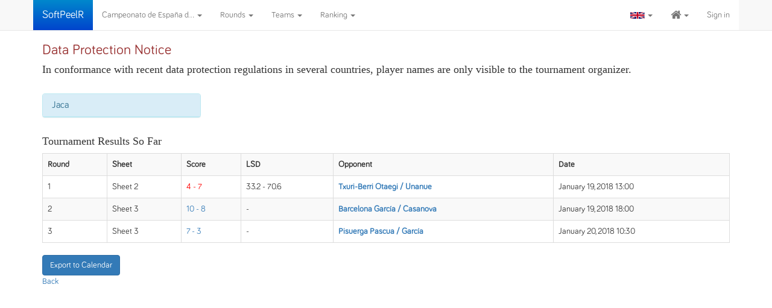

--- FILE ---
content_type: text/html; charset=utf-8
request_url: https://www.softpeelr.com/en/tournaments/594/team_instances/14327
body_size: 3606
content:
<!DOCTYPE html>
<html>
    <head>
        <meta charset="utf-8">
        <meta http-equiv="X-UA-Compatible" content="IE=edge">
        <meta name="viewport" content="width=device-width, initial-scale=1">

    <meta name="description" content="SoftPeelR, a platform (software and/or hardware) for managing your curling tournament the easy way" />
    <meta name="keywords" content="softpeelr, softpeel, curling, tournament, score, management, software, match, ranking, live"  />


    <title>SoftPeelR - manage your curling tournament!</title>

    <link rel="stylesheet" media="all" href="/assets/application-36f2b020553a775c585979d2aad4bf6d59f842cccd79002b012d17c883d7eee9.css" />
    <link rel="stylesheet" media="print" href="/assets/application-print-7ba74d108a84aa9fcb2f1078205af6f8d222bb341d71fd080046ed9f123969a3.css" />

    <script src="/assets/desktop/application-d26d4454a1090fb2dd79cdbfb9ea7dbce1fa5dd724bbc19afa9a093d4a24d1ba.js"></script>
    <meta name="csrf-param" content="authenticity_token" />
<meta name="csrf-token" content="W1leYwPy6jYpFBdD4D6bVBgisHMPNKUEhP4OzranyZcvO5GNlJWxZ6uwPnDkxOZhFmFEwmFM3v62oakOrApUng==" />

    <!-- UMAMI analytics -->
    <!-- <script async defer data-website-id="0b4a00bd-ca33-417d-b97f-f254322cd807" src="https://www.softpeelr.com:10001/umami.js"></script>
    -->
  </head>

  <body>
    <!-- Lets each page specify whether it wants a background image or not -->
    <script>var show_backgrnd_image = true;</script>

    <nav class="navbar navbar-default navbar-fixed-top">
    <div class="container">
        <div class="navbar-header">
            <button type="button" class="navbar-toggle collapsed" data-toggle="collapse"
                    data-target="#navbar" aria-expanded="false" aria-controls="navbar">
                <span class="sr-only">Toggle navigation</span>
                <span class="icon-bar"></span>
                <span class="icon-bar"></span>
                <span class="icon-bar"></span>
            </button>
                <a class="navbar-brand" rel="home" href="/en/tournaments"
                   title="SoftPeelR">
                    <!--  <img width="120" src="/assets/logo-f76d77cc8b8d3fc83c16426299ef0115ced95f7748947087d54074d321015f43.png" />  -->
                    SoftPeelR
                </a>

        </div>
        <div id="navbar" class="navbar-collapse collapse">
            <ul class="nav navbar-nav">

                    <!-- Tournament name -->
                    <li id="fat-menu" class="dropdown">
                        <a href="#" class="dropdown-toggle" data-toggle="dropdown">
                            Campeonato de España d... <b class="caret"></b>
                        </a>
                        <ul class="dropdown-menu">
                            <li><a href="/en/tournaments/594">Home</a></li>
                            <li><a href="/en/tournaments/594/schedule"><span class="translation_missing" title="translation missing: en.tournaments.edit.schedule">Schedule</span></a></li>
                            <li><a href="#results_window" data-toggle="modal"
                                   data-target="#results_window"
                                   id="print_results_button">Print results</a></li>
                        </ul>
                    </li>

                    <!-- Rounds -->

                    <li id="fat-menu" class="dropdown">
                        <a href="#" class="dropdown-toggle" data-toggle="dropdown">
                            Rounds <b class='caret'></b>
                        </a>
                        <ul class="dropdown-menu" id="rounds-menu">

                                <li><a href="/en/tournaments/594/rounds/2782">Round 1 - Primera fase</a></li>

                                <li><a href="/en/tournaments/594/rounds/2783">Round 2 - Playoffs</a></li>

                            <li class="divider"></li>
                                <li>
                                        <a href="/en/tournaments/594/rounds">All Rounds</a>
                                </li>
                        </ul>
                    </li>

                    <!-- Teams -->

                    <li id="fat-menu" class="dropdown">
                        <a href="#" class="dropdown-toggle" data-toggle="dropdown">
                            Teams <b class='caret'></b>
                        </a>
                        <ul class="dropdown-menu">
                            <li><a href="/en/tournaments/594/team_instances">List of teams</a></li>
                        </ul>
                    </li>

                    <!-- Ranking or Draw -->

                    <li>

                            <li id="fat-menu" class="dropdown">
                                <a href="#" class="dropdown-toggle" data-toggle="dropdown">
                                    Ranking <b class='caret'></b>
                                </a>
                                <ul class="dropdown-menu">
                                    <!-- See tournament.rankings for documentation about this. -->
                                            <li>
                                                <a href="/en/rounds/2783/internal_ranking">Round 2 - General</a>
                                            </li>
                                        <li role="presentation" class="divider"></li>
                                            <li>
                                                <a href="/en/rounds/2782/ranking">Round 1 - General</a>
                                            </li>
                                            <li>
                                                <a href="/en/groups/6496/ranking">Round 1 - Rojo</a>
                                            </li>
                                            <li>
                                                <a href="/en/groups/6497/ranking">Round 1 - Verde</a>
                                            </li>
                                            <li>
                                                <a href="/en/groups/6498/ranking">Round 1 - Marrón</a>
                                            </li>
                                            <li>
                                                <a href="/en/groups/6499/ranking">Round 1 - Azul</a>
                                            </li>
                                        <li role="presentation" class="divider"></li>
                                </ul>
                            </li>


                    </li>

            </ul>

            <ul class="nav navbar-nav navbar-right">
                <!-- Show gva 'occupation des pistes but just for super-admin' -->

                <!-- Language Choice -->
                <li id="fat-menu" class="dropdown">
                    <a href="#" class="dropdown-toggle" data-toggle="dropdown">
                        <img src= /assets/english-flag-694efd91324b4f771d9b1568775ca0a5bbc3e5d4a1ec3e1cc90c77ba28314638.png />
                        <b class="caret"></b>
                    </a>
                    <ul class="dropdown-menu">
                        <li><a href="/en/tournaments/594/team_instances/14327">English</a></li>
                        <li><a href="/fr-CH/tournaments/594/team_instances/14327">Français</a></li>
                        <li><a href="/de/tournaments/594/team_instances/14327">Deutsch</a></li>
                        <li><a href="/it-CH/tournaments/594/team_instances/14327">Italiano</a></li>
                        <li><a href="/pl/tournaments/594/team_instances/14327">Polski</a></li>
                    </ul>
                </li>
                <!-- End of language choice -->

                <!--
                     <li><a href="/fr-CH/tournaments/594/team_instances/14327">Français</a></li>
                -->

                <!-- the HOME menu -->
                <li id="fat-menu" class="dropdown">
                    <a href="#" class="dropdown-toggle" data-toggle="dropdown">
                        <i class="fa fa-home fa-lg"></i> <b class="caret"></b>
                    </a>
                    <ul class="dropdown-menu">
                        <li><a href="/?locale=en">Home</a></li>
                        <li><a href="/en/tournaments">All Tournaments</a></li>

                    </ul>
                </li>


                <!-- The signin menu -->
                    <li><a href="/signin?locale=en">Sign in</a></li>

                <!-- help -->
            </ul>
        </div><!-- /.navbar -->
    </div> <!-- /.container -->
</nav>


    <div class="container">
        <div class="alert-container">
        </div>

        <p id="notice"></p>

<h3>Data Protection Notice</h3>
<h4>In conformance with recent data protection regulations in several countries, player names are only visible to the tournament organizer.</h4>
<br />

<div class="row">
    <!-- args: team_instance, show_buttons, is_ajax -->

<!-- Keep -md- and don't -xs- or -sm- which would lead to 4 cols on iphone or ipad -->
<div class="col-xs-12 col-md-3">
    <div class="panel panel-info">
        <div class="panel-heading">
            <div class="row">
                <div class="col-xs-8">
                    <!-- Team Name -->
                    <h3 class="panel-title">
                        <a href="/en/tournaments/594/team_instances/14327">Jaca</a>
                    </h3>
                </div>

                <div class="col-xs-4">
                    <!-- show the edit and remove buttons -->
                </div>
            </div>
        </div>

    </div>

</div>

</div>

        <h4>Tournament Results So Far</h4>
        <table class="table table-striped table-bordered">
            <tr>
                <th>Round</th>
                <th>Sheet</th>
                <th>Score</th>
                    <th>LSD</th>
                <th>Opponent</th>
                <th> Date </th>
            </tr>
                <tr>
                    <td>
                            <!-- the if is because some early tournament in LEAGUE_MODE was
                                 not using matchdays -->
                            1
                    </td>
                    <!-- the if is because some tournaments (like 52) were able to create
                         matches without a rink -->
                    <td> Sheet 2 </td>
                    <td>
                        <a style="color: red" href="/en/matches/33221">4 - 7</a>
                    </td>
                        <td>
                            33.2 -
                            70.6
                        </td>
                    <td>
                        <strong>
                            <a href="/en/tournaments/594/team_instances/14328">Txuri-Berri Otaegi / Unanue</a>
                        </strong>
                    </td>
                    <td> January 19, 2018 13:00 </td>
                </tr>
                <tr>
                    <td>
                            <!-- the if is because some early tournament in LEAGUE_MODE was
                                 not using matchdays -->
                            2
                    </td>
                    <!-- the if is because some tournaments (like 52) were able to create
                         matches without a rink -->
                    <td> Sheet 3 </td>
                    <td>
                        <a style="" href="/en/matches/33223">10 - 8</a>
                    </td>
                        <td>
                             -
                            
                        </td>
                    <td>
                        <strong>
                            <a href="/en/tournaments/594/team_instances/14330">Barcelona García / Casanova</a>
                        </strong>
                    </td>
                    <td> January 19, 2018 18:00 </td>
                </tr>
                <tr>
                    <td>
                            <!-- the if is because some early tournament in LEAGUE_MODE was
                                 not using matchdays -->
                            3
                    </td>
                    <!-- the if is because some tournaments (like 52) were able to create
                         matches without a rink -->
                    <td> Sheet 3 </td>
                    <td>
                        <a style="" href="/en/matches/33225">7 - 3</a>
                    </td>
                        <td>
                             -
                            
                        </td>
                    <td>
                        <strong>
                            <a href="/en/tournaments/594/team_instances/14329">Pisuerga Pascua / García</a>
                        </strong>
                    </td>
                    <td> January 20, 2018 10:30 </td>
                </tr>
        </table>

<div class="form-actions">
    <a class="btn btn-primary btn-small" href="/en/team_instances/14327.ics">Export to Calendar</a>
</div>

    <a href="/en/tournaments/594/team_instances">Back</a>


        <!--  -->
    </div>

    <script type="text/javascript">
     // if (show_backgrnd_image)
     //    $.backstretch("/img/stones.jpg");
     //  $.backstretch("/img/arbre-neige.jpg");
     // $.backstretch("/img/arriere.jpg");
     //         $.backstretch("/img/new-stones.jpg");
     //         $.backstretch("/img/launch-stone.jpg");
    </script>

    <script type="text/javascript">
     $(document).ready(function() {
         // Enable tooltips
         $('[data-toggle="tooltip"]').tooltip()
     });
    </script>
  </body>
</html>


--- FILE ---
content_type: application/javascript
request_url: https://www.softpeelr.com/assets/desktop/application-d26d4454a1090fb2dd79cdbfb9ea7dbce1fa5dd724bbc19afa9a093d4a24d1ba.js
body_size: 226638
content:
/*!
 * jQuery JavaScript Library v1.12.4
 * http://jquery.com/
 *
 * Includes Sizzle.js
 * http://sizzlejs.com/
 *
 * Copyright jQuery Foundation and other contributors
 * Released under the MIT license
 * http://jquery.org/license
 *
 * Date: 2016-05-20T17:17Z
 */
!function(t,e){"object"==typeof module&&"object"==typeof module.exports?module.exports=t.document?e(t,!0):function(t){if(!t.document)throw new Error("jQuery requires a window with a document");return e(t)}:e(t)}("undefined"!=typeof window?window:this,function(t,e){function n(t){var e=!!t&&"length"in t&&t.length,n=ft.type(t);return"function"!==n&&!ft.isWindow(t)&&("array"===n||0===e||"number"==typeof e&&e>0&&e-1 in t)}function i(t,e,n){if(ft.isFunction(e))return ft.grep(t,function(t,i){return!!e.call(t,i,t)!==n});if(e.nodeType)return ft.grep(t,function(t){return t===e!==n});if("string"==typeof e){if(kt.test(e))return ft.filter(e,t,n);e=ft.filter(e,t)}return ft.grep(t,function(t){return ft.inArray(t,e)>-1!==n})}function r(t,e){do{t=t[e]}while(t&&1!==t.nodeType);return t}function s(t){var e={};return ft.each(t.match(At)||[],function(t,n){e[n]=!0}),e}function a(){it.addEventListener?(it.removeEventListener("DOMContentLoaded",o),t.removeEventListener("load",o)):(it.detachEvent("onreadystatechange",o),t.detachEvent("onload",o))}function o(){(it.addEventListener||"load"===t.event.type||"complete"===it.readyState)&&(a(),ft.ready())}function l(t,e,n){if(n===undefined&&1===t.nodeType){var i="data-"+e.replace($t,"-$1").toLowerCase();if("string"==typeof(n=t.getAttribute(i))){try{n="true"===n||"false"!==n&&("null"===n?null:+n+""===n?+n:Nt.test(n)?ft.parseJSON(n):n)}catch(r){}ft.data(t,e,n)}else n=undefined}return n}function u(t){var e;for(e in t)if(("data"!==e||!ft.isEmptyObject(t[e]))&&"toJSON"!==e)return!1;return!0}function c(t,e,n,i){if(Pt(t)){var r,s,a=ft.expando,o=t.nodeType,l=o?ft.cache:t,u=o?t[a]:t[a]&&a;if(u&&l[u]&&(i||l[u].data)||n!==undefined||"string"!=typeof e)return u||(u=o?t[a]=nt.pop()||ft.guid++:a),l[u]||(l[u]=o?{}:{toJSON:ft.noop}),"object"!=typeof e&&"function"!=typeof e||(i?l[u]=ft.extend(l[u],e):l[u].data=ft.extend(l[u].data,e)),s=l[u],i||(s.data||(s.data={}),s=s.data),n!==undefined&&(s[ft.camelCase(e)]=n),"string"==typeof e?null==(r=s[e])&&(r=s[ft.camelCase(e)]):r=s,r}}function h(t,e,n){if(Pt(t)){var i,r,s=t.nodeType,a=s?ft.cache:t,o=s?t[ft.expando]:ft.expando;if(a[o]){if(e&&(i=n?a[o]:a[o].data)){r=(e=ft.isArray(e)?e.concat(ft.map(e,ft.camelCase)):e in i?[e]:(e=ft.camelCase(e))in i?[e]:e.split(" ")).length;for(;r--;)delete i[e[r]];if(n?!u(i):!ft.isEmptyObject(i))return}(n||(delete a[o].data,u(a[o])))&&(s?ft.cleanData([t],!0):ht.deleteExpando||a!=a.window?delete a[o]:a[o]=undefined)}}}function d(t,e,n,i){var r,s=1,a=20,o=i?function(){return i.cur()}:function(){return ft.css(t,e,"")},l=o(),u=n&&n[3]||(ft.cssNumber[e]?"":"px"),c=(ft.cssNumber[e]||"px"!==u&&+l)&&jt.exec(ft.css(t,e));if(c&&c[3]!==u){u=u||c[3],n=n||[],c=+l||1;do{c/=s=s||".5",ft.style(t,e,c+u)}while(s!==(s=o()/l)&&1!==s&&--a)}return n&&(c=+c||+l||0,r=n[1]?c+(n[1]+1)*n[2]:+n[2],i&&(i.unit=u,i.start=c,i.end=r)),r}function f(t){var e=Vt.split("|"),n=t.createDocumentFragment();if(n.createElement)for(;e.length;)n.createElement(e.pop());return n}function p(t,e){var n,i,r=0,s="undefined"!=typeof t.getElementsByTagName?t.getElementsByTagName(e||"*"):"undefined"!=typeof t.querySelectorAll?t.querySelectorAll(e||"*"):undefined;if(!s)for(s=[],n=t.childNodes||t;null!=(i=n[r]);r++)!e||ft.nodeName(i,e)?s.push(i):ft.merge(s,p(i,e));return e===undefined||e&&ft.nodeName(t,e)?ft.merge([t],s):s}function g(t,e){for(var n,i=0;null!=(n=t[i]);i++)ft._data(n,"globalEval",!e||ft._data(e[i],"globalEval"))}function m(t){qt.test(t.type)&&(t.defaultChecked=t.checked)}function v(t,e,n,i,r){for(var s,a,o,l,u,c,h,d=t.length,v=f(e),b=[],y=0;y<d;y++)if((a=t[y])||0===a)if("object"===ft.type(a))ft.merge(b,a.nodeType?[a]:a);else if(Kt.test(a)){for(l=l||v.appendChild(e.createElement("div")),u=(Bt.exec(a)||["",""])[1].toLowerCase(),h=Gt[u]||Gt._default,l.innerHTML=h[1]+ft.htmlPrefilter(a)+h[2],s=h[0];s--;)l=l.lastChild;if(!ht.leadingWhitespace&&Yt.test(a)&&b.push(e.createTextNode(Yt.exec(a)[0])),!ht.tbody)for(s=(a="table"!==u||Xt.test(a)?"<table>"!==h[1]||Xt.test(a)?0:l:l.firstChild)&&a.childNodes.length;s--;)ft.nodeName(c=a.childNodes[s],"tbody")&&!c.childNodes.length&&a.removeChild(c);for(ft.merge(b,l.childNodes),l.textContent="";l.firstChild;)l.removeChild(l.firstChild);l=v.lastChild}else b.push(e.createTextNode(a));for(l&&v.removeChild(l),ht.appendChecked||ft.grep(p(b,"input"),m),y=0;a=b[y++];)if(i&&ft.inArray(a,i)>-1)r&&r.push(a);else if(o=ft.contains(a.ownerDocument,a),l=p(v.appendChild(a),"script"),o&&g(l),n)for(s=0;a=l[s++];)Ut.test(a.type||"")&&n.push(a);return l=null,v}function b(){return!0}function y(){return!1}function _(){try{return it.activeElement}catch(t){}}function w(t,e,n,i,r,s){var a,o;if("object"==typeof e){for(o in"string"!=typeof n&&(i=i||n,n=undefined),e)w(t,o,n,i,e[o],s);return t}if(null==i&&null==r?(r=n,i=n=undefined):null==r&&("string"==typeof n?(r=i,i=undefined):(r=i,i=n,n=undefined)),!1===r)r=y;else if(!r)return t;return 1===s&&(a=r,(r=function(t){return ft().off(t),a.apply(this,arguments)}).guid=a.guid||(a.guid=ft.guid++)),t.each(function(){ft.event.add(this,e,r,i,n)})}function x(t,e){return ft.nodeName(t,"table")&&ft.nodeName(11!==e.nodeType?e:e.firstChild,"tr")?t.getElementsByTagName("tbody")[0]||t.appendChild(t.ownerDocument.createElement("tbody")):t}function k(t){return t.type=(null!==ft.find.attr(t,"type"))+"/"+t.type,t}function C(t){var e=oe.exec(t.type);return e?t.type=e[1]:t.removeAttribute("type"),t}function D(t,e){if(1===e.nodeType&&ft.hasData(t)){var n,i,r,s=ft._data(t),a=ft._data(e,s),o=s.events;if(o)for(n in delete a.handle,a.events={},o)for(i=0,r=o[n].length;i<r;i++)ft.event.add(e,n,o[n][i]);a.data&&(a.data=ft.extend({},a.data))}}function S(t,e){var n,i,r;if(1===e.nodeType){if(n=e.nodeName.toLowerCase(),!ht.noCloneEvent&&e[ft.expando]){for(i in(r=ft._data(e)).events)ft.removeEvent(e,i,r.handle);e.removeAttribute(ft.expando)}"script"===n&&e.text!==t.text?(k(e).text=t.text,C(e)):"object"===n?(e.parentNode&&(e.outerHTML=t.outerHTML),ht.html5Clone&&t.innerHTML&&!ft.trim(e.innerHTML)&&(e.innerHTML=t.innerHTML)):"input"===n&&qt.test(t.type)?(e.defaultChecked=e.checked=t.checked,e.value!==t.value&&(e.value=t.value)):"option"===n?e.defaultSelected=e.selected=t.defaultSelected:"input"!==n&&"textarea"!==n||(e.defaultValue=t.defaultValue)}}function T(t,e,n,i){e=st.apply([],e);var r,s,a,o,l,u,c=0,h=t.length,d=h-1,f=e[0],g=ft.isFunction(f);if(g||h>1&&"string"==typeof f&&!ht.checkClone&&ae.test(f))return t.each(function(r){var s=t.eq(r);g&&(e[0]=f.call(this,r,s.html())),T(s,e,n,i)});if(h&&(r=(u=v(e,t[0].ownerDocument,!1,t,i)).firstChild,1===u.childNodes.length&&(u=r),r||i)){for(a=(o=ft.map(p(u,"script"),k)).length;c<h;c++)s=u,c!==d&&(s=ft.clone(s,!0,!0),a&&ft.merge(o,p(s,"script"))),n.call(t[c],s,c);if(a)for(l=o[o.length-1].ownerDocument,ft.map(o,C),c=0;c<a;c++)s=o[c],Ut.test(s.type||"")&&!ft._data(s,"globalEval")&&ft.contains(l,s)&&(s.src?ft._evalUrl&&ft._evalUrl(s.src):ft.globalEval((s.text||s.textContent||s.innerHTML||"").replace(le,"")));u=r=null}return t}function M(t,e,n){for(var i,r=e?ft.filter(e,t):t,s=0;null!=(i=r[s]);s++)n||1!==i.nodeType||ft.cleanData(p(i)),i.parentNode&&(n&&ft.contains(i.ownerDocument,i)&&g(p(i,"script")),i.parentNode.removeChild(i));return t}function I(t,e){var n=ft(e.createElement(t)).appendTo(e.body),i=ft.css(n[0],"display");return n.detach(),i}function A(t){var e=it,n=he[t];return n||("none"!==(n=I(t,e))&&n||((e=((ce=(ce||ft("<iframe frameborder='0' width='0' height='0'/>")).appendTo(e.documentElement))[0].contentWindow||ce[0].contentDocument).document).write(),e.close(),n=I(t,e),ce.detach()),he[t]=n),n}function E(t,e){return{get:function(){if(!t())return(this.get=e).apply(this,arguments);delete this.get}}}function P(t){if(t in Se)return t;for(var e=t.charAt(0).toUpperCase()+t.slice(1),n=De.length;n--;)if((t=De[n]+e)in Se)return t}function N(t,e){for(var n,i,r,s=[],a=0,o=t.length;a<o;a++)(i=t[a]).style&&(s[a]=ft._data(i,"olddisplay"),n=i.style.display,e?(s[a]||"none"!==n||(i.style.display=""),""===i.style.display&&Lt(i)&&(s[a]=ft._data(i,"olddisplay",A(i.nodeName)))):(r=Lt(i),(n&&"none"!==n||!r)&&ft._data(i,"olddisplay",r?n:ft.css(i,"display"))));for(a=0;a<o;a++)(i=t[a]).style&&(e&&"none"!==i.style.display&&""!==i.style.display||(i.style.display=e?s[a]||"":"none"));return t}function $(t,e,n){var i=xe.exec(e);return i?Math.max(0,i[1]-(n||0))+(i[2]||"px"):e}function O(t,e,n,i,r){for(var s=n===(i?"border":"content")?4:"width"===e?1:0,a=0;s<4;s+=2)"margin"===n&&(a+=ft.css(t,n+Rt[s],!0,r)),i?("content"===n&&(a-=ft.css(t,"padding"+Rt[s],!0,r)),"margin"!==n&&(a-=ft.css(t,"border"+Rt[s]+"Width",!0,r))):(a+=ft.css(t,"padding"+Rt[s],!0,r),"padding"!==n&&(a+=ft.css(t,"border"+Rt[s]+"Width",!0,r)));return a}function F(t,e,n){var i=!0,r="width"===e?t.offsetWidth:t.offsetHeight,s=me(t),a=ht.boxSizing&&"border-box"===ft.css(t,"boxSizing",!1,s);if(r<=0||null==r){if(((r=ve(t,e,s))<0||null==r)&&(r=t.style[e]),fe.test(r))return r;i=a&&(ht.boxSizingReliable()||r===t.style[e]),r=parseFloat(r)||0}return r+O(t,e,n||(a?"border":"content"),i,s)+"px"}function H(t,e,n,i,r){return new H.prototype.init(t,e,n,i,r)}function z(){return t.setTimeout(function(){Te=undefined}),Te=ft.now()}function j(t,e){var n,i={height:t},r=0;for(e=e?1:0;r<4;r+=2-e)i["margin"+(n=Rt[r])]=i["padding"+n]=t;return e&&(i.opacity=i.width=t),i}function R(t,e,n){for(var i,r=(q.tweeners[e]||[]).concat(q.tweeners["*"]),s=0,a=r.length;s<a;s++)if(i=r[s].call(n,e,t))return i}function L(t,e,n){var i,r,s,a,o,l,u,c=this,h={},d=t.style,f=t.nodeType&&Lt(t),p=ft._data(t,"fxshow");for(i in n.queue||(null==(o=ft._queueHooks(t,"fx")).unqueued&&(o.unqueued=0,l=o.empty.fire,o.empty.fire=function(){o.unqueued||l()}),o.unqueued++,c.always(function(){c.always(function(){o.unqueued--,ft.queue(t,"fx").length||o.empty.fire()})})),1===t.nodeType&&("height"in e||"width"in e)&&(n.overflow=[d.overflow,d.overflowX,d.overflowY],"inline"===("none"===(u=ft.css(t,"display"))?ft._data(t,"olddisplay")||A(t.nodeName):u)&&"none"===ft.css(t,"float")&&(ht.inlineBlockNeedsLayout&&"inline"!==A(t.nodeName)?d.zoom=1:d.display="inline-block")),n.overflow&&(d.overflow="hidden",ht.shrinkWrapBlocks()||c.always(function(){d.overflow=n.overflow[0],d.overflowX=n.overflow[1],d.overflowY=n.overflow[2]})),e)if(r=e[i],Ie.exec(r)){if(delete e[i],s=s||"toggle"===r,r===(f?"hide":"show")){if("show"!==r||!p||p[i]===undefined)continue;f=!0}h[i]=p&&p[i]||ft.style(t,i)}else u=undefined;if(ft.isEmptyObject(h))"inline"===("none"===u?A(t.nodeName):u)&&(d.display=u);else for(i in p?"hidden"in p&&(f=p.hidden):p=ft._data(t,"fxshow",{}),s&&(p.hidden=!f),f?ft(t).show():c.done(function(){ft(t).hide()}),c.done(function(){var e;for(e in ft._removeData(t,"fxshow"),h)ft.style(t,e,h[e])}),h)a=R(f?p[i]:0,i,c),i in p||(p[i]=a.start,f&&(a.end=a.start,a.start="width"===i||"height"===i?1:0))}function W(t,e){var n,i,r,s,a;for(n in t)if(r=e[i=ft.camelCase(n)],s=t[n],ft.isArray(s)&&(r=s[1],s=t[n]=s[0]),n!==i&&(t[i]=s,delete t[n]),(a=ft.cssHooks[i])&&"expand"in a)for(n in s=a.expand(s),delete t[i],s)n in t||(t[n]=s[n],e[n]=r);else e[i]=r}function q(t,e,n){var i,r,s=0,a=q.prefilters.length,o=ft.Deferred().always(function(){delete l.elem}),l=function(){if(r)return!1;for(var e=Te||z(),n=Math.max(0,u.startTime+u.duration-e),i=1-(n/u.duration||0),s=0,a=u.tweens.length;s<a;s++)u.tweens[s].run(i);return o.notifyWith(t,[u,i,n]),i<1&&a?n:(o.resolveWith(t,[u]),!1)},u=o.promise({elem:t,props:ft.extend({},e),opts:ft.extend(!0,{specialEasing:{},easing:ft.easing._default},n),originalProperties:e,originalOptions:n,startTime:Te||z(),duration:n.duration,tweens:[],createTween:function(e,n){var i=ft.Tween(t,u.opts,e,n,u.opts.specialEasing[e]||u.opts.easing);return u.tweens.push(i),i},stop:function(e){var n=0,i=e?u.tweens.length:0;if(r)return this;for(r=!0;n<i;n++)u.tweens[n].run(1);return e?(o.notifyWith(t,[u,1,0]),o.resolveWith(t,[u,e])):o.rejectWith(t,[u,e]),this}}),c=u.props;for(W(c,u.opts.specialEasing);s<a;s++)if(i=q.prefilters[s].call(u,t,c,u.opts))return ft.isFunction(i.stop)&&(ft._queueHooks(u.elem,u.opts.queue).stop=ft.proxy(i.stop,i)),i;return ft.map(c,R,u),ft.isFunction(u.opts.start)&&u.opts.start.call(t,u),ft.fx.timer(ft.extend(l,{elem:t,anim:u,queue:u.opts.queue})),u.progress(u.opts.progress).done(u.opts.done,u.opts.complete).fail(u.opts.fail).always(u.opts.always)}function B(t){return ft.attr(t,"class")||""}function U(t){return function(e,n){"string"!=typeof e&&(n=e,e="*");var i,r=0,s=e.toLowerCase().match(At)||[];if(ft.isFunction(n))for(;i=s[r++];)"+"===i.charAt(0)?(i=i.slice(1)||"*",(t[i]=t[i]||[]).unshift(n)):(t[i]=t[i]||[]).push(n)}}function Y(t,e,n,i){function r(o){var l;return s[o]=!0,ft.each(t[o]||[],function(t,o){var u=o(e,n,i);return"string"!=typeof u||a||s[u]?a?!(l=u):void 0:(e.dataTypes.unshift(u),r(u),!1)}),l}var s={},a=t===tn;return r(e.dataTypes[0])||!s["*"]&&r("*")}function V(t,e){var n,i,r=ft.ajaxSettings.flatOptions||{};for(i in e)e[i]!==undefined&&((r[i]?t:n||(n={}))[i]=e[i]);return n&&ft.extend(!0,t,n),t}function G(t,e,n){for(var i,r,s,a,o=t.contents,l=t.dataTypes;"*"===l[0];)l.shift(),r===undefined&&(r=t.mimeType||e.getResponseHeader("Content-Type"));if(r)for(a in o)if(o[a]&&o[a].test(r)){l.unshift(a);break}if(l[0]in n)s=l[0];else{for(a in n){if(!l[0]||t.converters[a+" "+l[0]]){s=a;break}i||(i=a)}s=s||i}if(s)return s!==l[0]&&l.unshift(s),n[s]}function K(t,e,n,i){var r,s,a,o,l,u={},c=t.dataTypes.slice();if(c[1])for(a in t.converters)u[a.toLowerCase()]=t.converters[a];for(s=c.shift();s;)if(t.responseFields[s]&&(n[t.responseFields[s]]=e),!l&&i&&t.dataFilter&&(e=t.dataFilter(e,t.dataType)),l=s,s=c.shift())if("*"===s)s=l;else if("*"!==l&&l!==s){if(!(a=u[l+" "+s]||u["* "+s]))for(r in u)if((o=r.split(" "))[1]===s&&(a=u[l+" "+o[0]]||u["* "+o[0]])){!0===a?a=u[r]:!0!==u[r]&&(s=o[0],c.unshift(o[1]));break}if(!0!==a)if(a&&t.throws)e=a(e);else try{e=a(e)}catch(h){return{state:"parsererror",error:a?h:"No conversion from "+l+" to "+s}}}return{state:"success",data:e}}function X(t){return t.style&&t.style.display||ft.css(t,"display")}function Q(t){if(!ft.contains(t.ownerDocument||it,t))return!0;for(;t&&1===t.nodeType;){if("none"===X(t)||"hidden"===t.type)return!0;t=t.parentNode}return!1}function J(t,e,n,i){var r;if(ft.isArray(e))ft.each(e,function(e,r){n||an.test(t)?i(t,r):J(t+"["+("object"==typeof r&&null!=r?e:"")+"]",r,n,i)});else if(n||"object"!==ft.type(e))i(t,e);else for(r in e)J(t+"["+r+"]",e[r],n,i)}function Z(){try{return new t.XMLHttpRequest}catch(e){}}function tt(){try{return new t.ActiveXObject("Microsoft.XMLHTTP")}catch(e){}}function et(t){return ft.isWindow(t)?t:9===t.nodeType&&(t.defaultView||t.parentWindow)}var nt=[],it=t.document,rt=nt.slice,st=nt.concat,at=nt.push,ot=nt.indexOf,lt={},ut=lt.toString,ct=lt.hasOwnProperty,ht={},dt="1.12.4",ft=function(t,e){return new ft.fn.init(t,e)},pt=/^[\s\uFEFF\xA0]+|[\s\uFEFF\xA0]+$/g,gt=/^-ms-/,mt=/-([\da-z])/gi,vt=function(t,e){return e.toUpperCase()};ft.fn=ft.prototype={jquery:dt,constructor:ft,selector:"",length:0,toArray:function(){return rt.call(this)},get:function(t){return null!=t?t<0?this[t+this.length]:this[t]:rt.call(this)},pushStack:function(t){var e=ft.merge(this.constructor(),t);return e.prevObject=this,e.context=this.context,e},each:function(t){return ft.each(this,t)},map:function(t){return this.pushStack(ft.map(this,function(e,n){return t.call(e,n,e)}))},slice:function(){return this.pushStack(rt.apply(this,arguments))},first:function(){return this.eq(0)},last:function(){return this.eq(-1)},eq:function(t){var e=this.length,n=+t+(t<0?e:0);return this.pushStack(n>=0&&n<e?[this[n]]:[])},end:function(){return this.prevObject||this.constructor()},push:at,sort:nt.sort,splice:nt.splice},ft.extend=ft.fn.extend=function(){var t,e,n,i,r,s,a=arguments[0]||{},o=1,l=arguments.length,u=!1;for("boolean"==typeof a&&(u=a,a=arguments[o]||{},o++),"object"==typeof a||ft.isFunction(a)||(a={}),o===l&&(a=this,o--);o<l;o++)if(null!=(r=arguments[o]))for(i in r)t=a[i],a!==(n=r[i])&&(u&&n&&(ft.isPlainObject(n)||(e=ft.isArray(n)))?(e?(e=!1,s=t&&ft.isArray(t)?t:[]):s=t&&ft.isPlainObject(t)?t:{},a[i]=ft.extend(u,s,n)):n!==undefined&&(a[i]=n));return a},ft.extend({expando:"jQuery"+(dt+Math.random()).replace(/\D/g,""),isReady:!0,error:function(t){throw new Error(t)},noop:function(){},isFunction:function(t){return"function"===ft.type(t)},isArray:Array.isArray||function(t){return"array"===ft.type(t)},isWindow:function(t){return null!=t&&t==t.window},isNumeric:function(t){var e=t&&t.toString();return!ft.isArray(t)&&e-parseFloat(e)+1>=0},isEmptyObject:function(t){var e;for(e in t)return!1;return!0},isPlainObject:function(t){var e;if(!t||"object"!==ft.type(t)||t.nodeType||ft.isWindow(t))return!1;try{if(t.constructor&&!ct.call(t,"constructor")&&!ct.call(t.constructor.prototype,"isPrototypeOf"))return!1}catch(n){return!1}if(!ht.ownFirst)for(e in t)return ct.call(t,e);for(e in t);return e===undefined||ct.call(t,e)},type:function(t){return null==t?t+"":"object"==typeof t||"function"==typeof t?lt[ut.call(t)]||"object":typeof t},globalEval:function(e){e&&ft.trim(e)&&(t.execScript||function(e){t.eval.call(t,e)})(e)},camelCase:function(t){return t.replace(gt,"ms-").replace(mt,vt)},nodeName:function(t,e){return t.nodeName&&t.nodeName.toLowerCase()===e.toLowerCase()},each:function(t,e){var i,r=0;if(n(t))for(i=t.length;r<i&&!1!==e.call(t[r],r,t[r]);r++);else for(r in t)if(!1===e.call(t[r],r,t[r]))break;return t},trim:function(t){return null==t?"":(t+"").replace(pt,"")},makeArray:function(t,e){var i=e||[];return null!=t&&(n(Object(t))?ft.merge(i,"string"==typeof t?[t]:t):at.call(i,t)),i},inArray:function(t,e,n){var i;if(e){if(ot)return ot.call(e,t,n);for(i=e.length,n=n?n<0?Math.max(0,i+n):n:0;n<i;n++)if(n in e&&e[n]===t)return n}return-1},merge:function(t,e){for(var n=+e.length,i=0,r=t.length;i<n;)t[r++]=e[i++];if(n!=n)for(;e[i]!==undefined;)t[r++]=e[i++];return t.length=r,t},grep:function(t,e,n){for(var i=[],r=0,s=t.length,a=!n;r<s;r++)!e(t[r],r)!==a&&i.push(t[r]);return i},map:function(t,e,i){var r,s,a=0,o=[];if(n(t))for(r=t.length;a<r;a++)null!=(s=e(t[a],a,i))&&o.push(s);else for(a in t)null!=(s=e(t[a],a,i))&&o.push(s);return st.apply([],o)},guid:1,proxy:function(t,e){var n,i,r;return"string"==typeof e&&(r=t[e],e=t,t=r),ft.isFunction(t)?(n=rt.call(arguments,2),(i=function(){return t.apply(e||this,n.concat(rt.call(arguments)))}).guid=t.guid=t.guid||ft.guid++,i):undefined},now:function(){return+new Date},support:ht}),"function"==typeof Symbol&&(ft.fn[Symbol.iterator]=nt[Symbol.iterator]),ft.each("Boolean Number String Function Array Date RegExp Object Error Symbol".split(" "),function(t,e){lt["[object "+e+"]"]=e.toLowerCase()});var bt=
/*!
 * Sizzle CSS Selector Engine v2.2.1
 * http://sizzlejs.com/
 *
 * Copyright jQuery Foundation and other contributors
 * Released under the MIT license
 * http://jquery.org/license
 *
 * Date: 2015-10-17
 */
function(t){function e(t,e,n,i){var r,s,a,o,l,u,h,f,p=e&&e.ownerDocument,g=e?e.nodeType:9;if(n=n||[],"string"!=typeof t||!t||1!==g&&9!==g&&11!==g)return n;if(!i&&((e?e.ownerDocument||e:R)!==P&&E(e),e=e||P,$)){if(11!==g&&(u=vt.exec(t)))if(r=u[1]){if(9===g){if(!(a=e.getElementById(r)))return n;if(a.id===r)return n.push(a),n}else if(p&&(a=p.getElementById(r))&&z(e,a)&&a.id===r)return n.push(a),n}else{if(u[2])return J.apply(n,e.getElementsByTagName(t)),n;if((r=u[3])&&w.getElementsByClassName&&e.getElementsByClassName)return J.apply(n,e.getElementsByClassName(r)),n}if(w.qsa&&!U[t+" "]&&(!O||!O.test(t))){if(1!==g)p=e,f=t;else if("object"!==e.nodeName.toLowerCase()){for((o=e.getAttribute("id"))?o=o.replace(yt,"\\$&"):e.setAttribute("id",o=j),s=(h=D(t)).length,l=dt.test(o)?"#"+o:"[id='"+o+"']";s--;)h[s]=l+" "+d(h[s]);f=h.join(","),p=bt.test(t)&&c(e.parentNode)||e}if(f)try{return J.apply(n,p.querySelectorAll(f)),n}catch(m){}finally{o===j&&e.removeAttribute("id")}}}return T(t.replace(ot,"$1"),e,n,i)}function n(){function t(n,i){return e.push(n+" ")>x.cacheLength&&delete t[e.shift()],t[n+" "]=i}var e=[];return t}function i(t){return t[j]=!0,t}function r(t){var e=P.createElement("div");try{return!!t(e)}catch(n){return!1}finally{e.parentNode&&e.parentNode.removeChild(e),e=null}}function s(t,e){for(var n=t.split("|"),i=n.length;i--;)x.attrHandle[n[i]]=e}function a(t,e){var n=e&&t,i=n&&1===t.nodeType&&1===e.nodeType&&(~e.sourceIndex||V)-(~t.sourceIndex||V);if(i)return i;if(n)for(;n=n.nextSibling;)if(n===e)return-1;return t?1:-1}function o(t){return function(e){return"input"===e.nodeName.toLowerCase()&&e.type===t}}function l(t){return function(e){var n=e.nodeName.toLowerCase();return("input"===n||"button"===n)&&e.type===t}}function u(t){return i(function(e){return e=+e,i(function(n,i){for(var r,s=t([],n.length,e),a=s.length;a--;)n[r=s[a]]&&(n[r]=!(i[r]=n[r]))})})}function c(t){return t&&"undefined"!=typeof t.getElementsByTagName&&t}function h(){}function d(t){for(var e=0,n=t.length,i="";e<n;e++)i+=t[e].value;return i}function f(t,e,n){var i=e.dir,r=n&&"parentNode"===i,s=W++;return e.first?function(e,n,s){for(;e=e[i];)if(1===e.nodeType||r)return t(e,n,s)}:function(e,n,a){var o,l,u,c=[L,s];if(a){for(;e=e[i];)if((1===e.nodeType||r)&&t(e,n,a))return!0}else for(;e=e[i];)if(1===e.nodeType||r){if((o=(l=(u=e[j]||(e[j]={}))[e.uniqueID]||(u[e.uniqueID]={}))[i])&&o[0]===L&&o[1]===s)return c[2]=o[2];if(l[i]=c,c[2]=t(e,n,a))return!0}}}function p(t){return t.length>1?function(e,n,i){for(var r=t.length;r--;)if(!t[r](e,n,i))return!1;return!0}:t[0]}function g(t,n,i){for(var r=0,s=n.length;r<s;r++)e(t,n[r],i);return i}function m(t,e,n,i,r){for(var s,a=[],o=0,l=t.length,u=null!=e;o<l;o++)(s=t[o])&&(n&&!n(s,i,r)||(a.push(s),u&&e.push(o)));return a}function v(t,e,n,r,s,a){return r&&!r[j]&&(r=v(r)),s&&!s[j]&&(s=v(s,a)),i(function(i,a,o,l){var u,c,h,d=[],f=[],p=a.length,v=i||g(e||"*",o.nodeType?[o]:o,[]),b=!t||!i&&e?v:m(v,d,t,o,l),y=n?s||(i?t:p||r)?[]:a:b;if(n&&n(b,y,o,l),r)for(u=m(y,f),r(u,[],o,l),c=u.length;c--;)(h=u[c])&&(y[f[c]]=!(b[f[c]]=h));if(i){if(s||t){if(s){for(u=[],c=y.length;c--;)(h=y[c])&&u.push(b[c]=h);s(null,y=[],u,l)}for(c=y.length;c--;)(h=y[c])&&(u=s?tt(i,h):d[c])>-1&&(i[u]=!(a[u]=h))}}else y=m(y===a?y.splice(p,y.length):y),s?s(null,a,y,l):J.apply(a,y)})}function b(t){for(var e,n,i,r=t.length,s=x.relative[t[0].type],a=s||x.relative[" "],o=s?1:0,l=f(function(t){return t===e},a,!0),u=f(function(t){return tt(e,t)>-1},a,!0),c=[function(t,n,i){var r=!s&&(i||n!==M)||((e=n).nodeType?l(t,n,i):u(t,n,i));return e=null,r}];o<r;o++)if(n=x.relative[t[o].type])c=[f(p(c),n)];else{if((n=x.filter[t[o].type].apply(null,t[o].matches))[j]){for(i=++o;i<r&&!x.relative[t[i].type];i++);return v(o>1&&p(c),o>1&&d(t.slice(0,o-1).concat({value:" "===t[o-2].type?"*":""})).replace(ot,"$1"),n,o<i&&b(t.slice(o,i)),i<r&&b(t=t.slice(i)),i<r&&d(t))}c.push(n)}return p(c)}function y(t,n){var r=n.length>0,s=t.length>0,a=function(i,a,o,l,u){var c,h,d,f=0,p="0",g=i&&[],v=[],b=M,y=i||s&&x.find.TAG("*",u),_=L+=null==b?1:Math.random()||.1,w=y.length;for(u&&(M=a===P||a||u);p!==w&&null!=(c=y[p]);p++){if(s&&c){for(h=0,a||c.ownerDocument===P||(E(c),o=!$);d=t[h++];)if(d(c,a||P,o)){l.push(c);break}u&&(L=_)}r&&((c=!d&&c)&&f--,i&&g.push(c))}if(f+=p,r&&p!==f){for(h=0;d=n[h++];)d(g,v,a,o);if(i){if(f>0)for(;p--;)g[p]||v[p]||(v[p]=X.call(l));v=m(v)}J.apply(l,v),u&&!i&&v.length>0&&f+n.length>1&&e.uniqueSort(l)}return u&&(L=_,M=b),g};return r?i(a):a}var _,w,x,k,C,D,S,T,M,I,A,E,P,N,$,O,F,H,z,j="sizzle"+1*new Date,R=t.document,L=0,W=0,q=n(),B=n(),U=n(),Y=function(t,e){return t===e&&(A=!0),0},V=1<<31,G={}.hasOwnProperty,K=[],X=K.pop,Q=K.push,J=K.push,Z=K.slice,tt=function(t,e){for(var n=0,i=t.length;n<i;n++)if(t[n]===e)return n;return-1},et="checked|selected|async|autofocus|autoplay|controls|defer|disabled|hidden|ismap|loop|multiple|open|readonly|required|scoped",nt="[\\x20\\t\\r\\n\\f]",it="(?:\\\\.|[\\w-]|[^\\x00-\\xa0])+",rt="\\["+nt+"*("+it+")(?:"+nt+"*([*^$|!~]?=)"+nt+"*(?:'((?:\\\\.|[^\\\\'])*)'|\"((?:\\\\.|[^\\\\\"])*)\"|("+it+"))|)"+nt+"*\\]",st=":("+it+")(?:\\((('((?:\\\\.|[^\\\\'])*)'|\"((?:\\\\.|[^\\\\\"])*)\")|((?:\\\\.|[^\\\\()[\\]]|"+rt+")*)|.*)\\)|)",at=new RegExp(nt+"+","g"),ot=new RegExp("^"+nt+"+|((?:^|[^\\\\])(?:\\\\.)*)"+nt+"+$","g"),lt=new RegExp("^"+nt+"*,"+nt+"*"),ut=new RegExp("^"+nt+"*([>+~]|"+nt+")"+nt+"*"),ct=new RegExp("="+nt+"*([^\\]'\"]*?)"+nt+"*\\]","g"),ht=new RegExp(st),dt=new RegExp("^"+it+"$"),ft={ID:new RegExp("^#("+it+")"),CLASS:new RegExp("^\\.("+it+")"),TAG:new RegExp("^("+it+"|[*])"),ATTR:new RegExp("^"+rt),PSEUDO:new RegExp("^"+st),CHILD:new RegExp("^:(only|first|last|nth|nth-last)-(child|of-type)(?:\\("+nt+"*(even|odd|(([+-]|)(\\d*)n|)"+nt+"*(?:([+-]|)"+nt+"*(\\d+)|))"+nt+"*\\)|)","i"),bool:new RegExp("^(?:"+et+")$","i"),needsContext:new RegExp("^"+nt+"*[>+~]|:(even|odd|eq|gt|lt|nth|first|last)(?:\\("+nt+"*((?:-\\d)?\\d*)"+nt+"*\\)|)(?=[^-]|$)","i")},pt=/^(?:input|select|textarea|button)$/i,gt=/^h\d$/i,mt=/^[^{]+\{\s*\[native \w/,vt=/^(?:#([\w-]+)|(\w+)|\.([\w-]+))$/,bt=/[+~]/,yt=/'|\\/g,_t=new RegExp("\\\\([\\da-f]{1,6}"+nt+"?|("+nt+")|.)","ig"),wt=function(t,e,n){var i="0x"+e-65536;return i!=i||n?e:i<0?String.fromCharCode(i+65536):String.fromCharCode(i>>10|55296,1023&i|56320)},xt=function(){E()};try{J.apply(K=Z.call(R.childNodes),R.childNodes),K[R.childNodes.length].nodeType}catch(kt){J={apply:K.length?function(t,e){Q.apply(t,Z.call(e))}:function(t,e){for(var n=t.length,i=0;t[n++]=e[i++];);t.length=n-1}}}for(_ in w=e.support={},C=e.isXML=function(t){var e=t&&(t.ownerDocument||t).documentElement;return!!e&&"HTML"!==e.nodeName},E=e.setDocument=function(t){var e,n,i=t?t.ownerDocument||t:R;return i!==P&&9===i.nodeType&&i.documentElement?(N=(P=i).documentElement,$=!C(P),(n=P.defaultView)&&n.top!==n&&(n.addEventListener?n.addEventListener("unload",xt,!1):n.attachEvent&&n.attachEvent("onunload",xt)),w.attributes=r(function(t){return t.className="i",!t.getAttribute("className")}),w.getElementsByTagName=r(function(t){return t.appendChild(P.createComment("")),!t.getElementsByTagName("*").length}),w.getElementsByClassName=mt.test(P.getElementsByClassName),w.getById=r(function(t){return N.appendChild(t).id=j,!P.getElementsByName||!P.getElementsByName(j).length}),w.getById?(x.find.ID=function(t,e){if("undefined"!=typeof e.getElementById&&$){var n=e.getElementById(t);return n?[n]:[]}},x.filter.ID=function(t){var e=t.replace(_t,wt);return function(t){return t.getAttribute("id")===e}}):(delete x.find.ID,x.filter.ID=function(t){var e=t.replace(_t,wt);return function(t){var n="undefined"!=typeof t.getAttributeNode&&t.getAttributeNode("id");return n&&n.value===e}}),x.find.TAG=w.getElementsByTagName?function(t,e){return"undefined"!=typeof e.getElementsByTagName?e.getElementsByTagName(t):w.qsa?e.querySelectorAll(t):void 0}:function(t,e){var n,i=[],r=0,s=e.getElementsByTagName(t);if("*"===t){for(;n=s[r++];)1===n.nodeType&&i.push(n);return i}return s},x.find.CLASS=w.getElementsByClassName&&function(t,e){if("undefined"!=typeof e.getElementsByClassName&&$)return e.getElementsByClassName(t)},F=[],O=[],(w.qsa=mt.test(P.querySelectorAll))&&(r(function(t){N.appendChild(t).innerHTML="<a id='"+j+"'></a><select id='"+j+"-\r\\' msallowcapture=''><option selected=''></option></select>",t.querySelectorAll("[msallowcapture^='']").length&&O.push("[*^$]="+nt+"*(?:''|\"\")"),t.querySelectorAll("[selected]").length||O.push("\\["+nt+"*(?:value|"+et+")"),t.querySelectorAll("[id~="+j+"-]").length||O.push("~="),t.querySelectorAll(":checked").length||O.push(":checked"),t.querySelectorAll("a#"+j+"+*").length||O.push(".#.+[+~]")}),r(function(t){var e=P.createElement("input");e.setAttribute("type","hidden"),t.appendChild(e).setAttribute("name","D"),t.querySelectorAll("[name=d]").length&&O.push("name"+nt+"*[*^$|!~]?="),t.querySelectorAll(":enabled").length||O.push(":enabled",":disabled"),t.querySelectorAll("*,:x"),O.push(",.*:")})),(w.matchesSelector=mt.test(H=N.matches||N.webkitMatchesSelector||N.mozMatchesSelector||N.oMatchesSelector||N.msMatchesSelector))&&r(function(t){w.disconnectedMatch=H.call(t,"div"),H.call(t,"[s!='']:x"),F.push("!=",st)}),O=O.length&&new RegExp(O.join("|")),F=F.length&&new RegExp(F.join("|")),e=mt.test(N.compareDocumentPosition),z=e||mt.test(N.contains)?function(t,e){var n=9===t.nodeType?t.documentElement:t,i=e&&e.parentNode;return t===i||!(!i||1!==i.nodeType||!(n.contains?n.contains(i):t.compareDocumentPosition&&16&t.compareDocumentPosition(i)))}:function(t,e){if(e)for(;e=e.parentNode;)if(e===t)return!0;return!1},Y=e?function(t,e){if(t===e)return A=!0,0;var n=!t.compareDocumentPosition-!e.compareDocumentPosition;return n||(1&(n=(t.ownerDocument||t)===(e.ownerDocument||e)?t.compareDocumentPosition(e):1)||!w.sortDetached&&e.compareDocumentPosition(t)===n?t===P||t.ownerDocument===R&&z(R,t)?-1:e===P||e.ownerDocument===R&&z(R,e)?1:I?tt(I,t)-tt(I,e):0:4&n?-1:1)}:function(t,e){if(t===e)return A=!0,0;var n,i=0,r=t.parentNode,s=e.parentNode,o=[t],l=[e];if(!r||!s)return t===P?-1:e===P?1:r?-1:s?1:I?tt(I,t)-tt(I,e):0;if(r===s)return a(t,e);for(n=t;n=n.parentNode;)o.unshift(n);for(n=e;n=n.parentNode;)l.unshift(n);for(;o[i]===l[i];)i++;return i?a(o[i],l[i]):o[i]===R?-1:l[i]===R?1:0},P):P},e.matches=function(t,n){return e(t,null,null,n)},e.matchesSelector=function(t,n){if((t.ownerDocument||t)!==P&&E(t),n=n.replace(ct,"='$1']"),w.matchesSelector&&$&&!U[n+" "]&&(!F||!F.test(n))&&(!O||!O.test(n)))try{var i=H.call(t,n);if(i||w.disconnectedMatch||t.document&&11!==t.document.nodeType)return i}catch(kt){}return e(n,P,null,[t]).length>0},e.contains=function(t,e){return(t.ownerDocument||t)!==P&&E(t),z(t,e)},e.attr=function(t,e){(t.ownerDocument||t)!==P&&E(t);var n=x.attrHandle[e.toLowerCase()],i=n&&G.call(x.attrHandle,e.toLowerCase())?n(t,e,!$):undefined;return i!==undefined?i:w.attributes||!$?t.getAttribute(e):(i=t.getAttributeNode(e))&&i.specified?i.value:null},e.error=function(t){throw new Error("Syntax error, unrecognized expression: "+t)},e.uniqueSort=function(t){var e,n=[],i=0,r=0;if(A=!w.detectDuplicates,I=!w.sortStable&&t.slice(0),t.sort(Y),A){for(;e=t[r++];)e===t[r]&&(i=n.push(r));for(;i--;)t.splice(n[i],1)}return I=null,t},k=e.getText=function(t){var e,n="",i=0,r=t.nodeType;if(r){if(1===r||9===r||11===r){if("string"==typeof t.textContent)return t.textContent;for(t=t.firstChild;t;t=t.nextSibling)n+=k(t)}else if(3===r||4===r)return t.nodeValue}else for(;e=t[i++];)n+=k(e);return n},(x=e.selectors={cacheLength:50,createPseudo:i,match:ft,attrHandle:{},find:{},relative:{">":{dir:"parentNode",first:!0}," ":{dir:"parentNode"},"+":{dir:"previousSibling",first:!0},"~":{dir:"previousSibling"}},preFilter:{ATTR:function(t){return t[1]=t[1].replace(_t,wt),t[3]=(t[3]||t[4]||t[5]||"").replace(_t,wt),"~="===t[2]&&(t[3]=" "+t[3]+" "),t.slice(0,4)},CHILD:function(t){return t[1]=t[1].toLowerCase(),"nth"===t[1].slice(0,3)?(t[3]||e.error(t[0]),t[4]=+(t[4]?t[5]+(t[6]||1):2*("even"===t[3]||"odd"===t[3])),t[5]=+(t[7]+t[8]||"odd"===t[3])):t[3]&&e.error(t[0]),t},PSEUDO:function(t){var e,n=!t[6]&&t[2];return ft.CHILD.test(t[0])?null:(t[3]?t[2]=t[4]||t[5]||"":n&&ht.test(n)&&(e=D(n,!0))&&(e=n.indexOf(")",n.length-e)-n.length)&&(t[0]=t[0].slice(0,e),t[2]=n.slice(0,e)),t.slice(0,3))}},filter:{TAG:function(t){var e=t.replace(_t,wt).toLowerCase();return"*"===t?function(){return!0}:function(t){return t.nodeName&&t.nodeName.toLowerCase()===e}},CLASS:function(t){var e=q[t+" "];return e||(e=new RegExp("(^|"+nt+")"+t+"("+nt+"|$)"))&&q(t,function(t){return e.test("string"==typeof t.className&&t.className||"undefined"!=typeof t.getAttribute&&t.getAttribute("class")||"")})},ATTR:function(t,n,i){return function(r){var s=e.attr(r,t);return null==s?"!="===n:!n||(s+="","="===n?s===i:"!="===n?s!==i:"^="===n?i&&0===s.indexOf(i):"*="===n?i&&s.indexOf(i)>-1:"$="===n?i&&s.slice(-i.length)===i:"~="===n?(" "+s.replace(at," ")+" ").indexOf(i)>-1:"|="===n&&(s===i||s.slice(0,i.length+1)===i+"-"))}},CHILD:function(t,e,n,i,r){var s="nth"!==t.slice(0,3),a="last"!==t.slice(-4),o="of-type"===e;return 1===i&&0===r?function(t){return!!t.parentNode}:function(e,n,l){var u,c,h,d,f,p,g=s!==a?"nextSibling":"previousSibling",m=e.parentNode,v=o&&e.nodeName.toLowerCase(),b=!l&&!o,y=!1;if(m){if(s){for(;g;){for(d=e;d=d[g];)if(o?d.nodeName.toLowerCase()===v:1===d.nodeType)return!1;p=g="only"===t&&!p&&"nextSibling"}return!0}if(p=[a?m.firstChild:m.lastChild],a&&b){for(y=(f=(u=(c=(h=(d=m)[j]||(d[j]={}))[d.uniqueID]||(h[d.uniqueID]={}))[t]||[])[0]===L&&u[1])&&u[2],d=f&&m.childNodes[f];d=++f&&d&&d[g]||(y=f=0)||p.pop();)if(1===d.nodeType&&++y&&d===e){c[t]=[L,f,y];break}}else if(b&&(y=f=(u=(c=(h=(d=e)[j]||(d[j]={}))[d.uniqueID]||(h[d.uniqueID]={}))[t]||[])[0]===L&&u[1]),!1===y)for(;(d=++f&&d&&d[g]||(y=f=0)||p.pop())&&((o?d.nodeName.toLowerCase()!==v:1!==d.nodeType)||!++y||(b&&((c=(h=d[j]||(d[j]={}))[d.uniqueID]||(h[d.uniqueID]={}))[t]=[L,y]),d!==e)););return(y-=r)===i||y%i==0&&y/i>=0}}},PSEUDO:function(t,n){var r,s=x.pseudos[t]||x.setFilters[t.toLowerCase()]||e.error("unsupported pseudo: "+t);return s[j]?s(n):s.length>1?(r=[t,t,"",n],x.setFilters.hasOwnProperty(t.toLowerCase())?i(function(t,e){for(var i,r=s(t,n),a=r.length;a--;)t[i=tt(t,r[a])]=!(e[i]=r[a])}):function(t){return s(t,0,r)}):s}},pseudos:{not:i(function(t){var e=[],n=[],r=S(t.replace(ot,"$1"));return r[j]?i(function(t,e,n,i){for(var s,a=r(t,null,i,[]),o=t.length;o--;)(s=a[o])&&(t[o]=!(e[o]=s))}):function(t,i,s){return e[0]=t,r(e,null,s,n),e[0]=null,!n.pop()}}),has:i(function(t){return function(n){return e(t,n).length>0}}),contains:i(function(t){return t=t.replace(_t,wt),function(e){return(e.textContent||e.innerText||k(e)).indexOf(t)>-1}}),lang:i(function(t){return dt.test(t||"")||e.error("unsupported lang: "+t),t=t.replace(_t,wt).toLowerCase(),function(e){var n;do{if(n=$?e.lang:e.getAttribute("xml:lang")||e.getAttribute("lang"))return(n=n.toLowerCase())===t||0===n.indexOf(t+"-")}while((e=e.parentNode)&&1===e.nodeType);return!1}}),target:function(e){var n=t.location&&t.location.hash;return n&&n.slice(1)===e.id},root:function(t){return t===N},focus:function(t){return t===P.activeElement&&(!P.hasFocus||P.hasFocus())&&!!(t.type||t.href||~t.tabIndex)},enabled:function(t){return!1===t.disabled},disabled:function(t){return!0===t.disabled},checked:function(t){var e=t.nodeName.toLowerCase();return"input"===e&&!!t.checked||"option"===e&&!!t.selected},selected:function(t){return t.parentNode&&t.parentNode.selectedIndex,!0===t.selected},empty:function(t){for(t=t.firstChild;t;t=t.nextSibling)if(t.nodeType<6)return!1;return!0},parent:function(t){return!x.pseudos.empty(t)},header:function(t){return gt.test(t.nodeName)},input:function(t){return pt.test(t.nodeName)},button:function(t){var e=t.nodeName.toLowerCase();return"input"===e&&"button"===t.type||"button"===e},text:function(t){var e;return"input"===t.nodeName.toLowerCase()&&"text"===t.type&&(null==(e=t.getAttribute("type"))||"text"===e.toLowerCase())},first:u(function(){return[0]}),last:u(function(t,e){return[e-1]}),eq:u(function(t,e,n){return[n<0?n+e:n]}),even:u(function(t,e){for(var n=0;n<e;n+=2)t.push(n);return t}),odd:u(function(t,e){for(var n=1;n<e;n+=2)t.push(n);return t}),lt:u(function(t,e,n){for(var i=n<0?n+e:n;--i>=0;)t.push(i);return t}),gt:u(function(t,e,n){for(var i=n<0?n+e:n;++i<e;)t.push(i);return t})}}).pseudos.nth=x.pseudos.eq,{radio:!0,checkbox:!0,file:!0,password:!0,image:!0})x.pseudos[_]=o(_);for(_ in{submit:!0,reset:!0})x.pseudos[_]=l(_);return h.prototype=x.filters=x.pseudos,x.setFilters=new h,D=e.tokenize=function(t,n){var i,r,s,a,o,l,u,c=B[t+" "];if(c)return n?0:c.slice(0);for(o=t,l=[],u=x.preFilter;o;){for(a in i&&!(r=lt.exec(o))||(r&&(o=o.slice(r[0].length)||o),l.push(s=[])),i=!1,(r=ut.exec(o))&&(i=r.shift(),s.push({value:i,type:r[0].replace(ot," ")}),o=o.slice(i.length)),x.filter)!(r=ft[a].exec(o))||u[a]&&!(r=u[a](r))||(i=r.shift(),s.push({value:i,type:a,matches:r}),o=o.slice(i.length));if(!i)break}return n?o.length:o?e.error(t):B(t,l).slice(0)},S=e.compile=function(t,e){var n,i=[],r=[],s=U[t+" "];if(!s){for(e||(e=D(t)),n=e.length;n--;)(s=b(e[n]))[j]?i.push(s):r.push(s);(s=U(t,y(r,i))).selector=t}return s},T=e.select=function(t,e,n,i){var r,s,a,o,l,u="function"==typeof t&&t,h=!i&&D(t=u.selector||t);if(n=n||[],1===h.length){if((s=h[0]=h[0].slice(0)).length>2&&"ID"===(a=s[0]).type&&w.getById&&9===e.nodeType&&$&&x.relative[s[1].type]){if(!(e=(x.find.ID(a.matches[0].replace(_t,wt),e)||[])[0]))return n;u&&(e=e.parentNode),t=t.slice(s.shift().value.length)}for(r=ft.needsContext.test(t)?0:s.length;r--&&(a=s[r],!x.relative[o=a.type]);)if((l=x.find[o])&&(i=l(a.matches[0].replace(_t,wt),bt.test(s[0].type)&&c(e.parentNode)||e))){if(s.splice(r,1),!(t=i.length&&d(s)))return J.apply(n,i),n;break}}return(u||S(t,h))(i,e,!$,n,!e||bt.test(t)&&c(e.parentNode)||e),n},w.sortStable=j.split("").sort(Y).join("")===j,w.detectDuplicates=!!A,E(),w.sortDetached=r(function(t){return 1&t.compareDocumentPosition(P.createElement("div"))}),r(function(t){return t.innerHTML="<a href='#'></a>","#"===t.firstChild.getAttribute("href")})||s("type|href|height|width",function(t,e,n){if(!n)return t.getAttribute(e,"type"===e.toLowerCase()?1:2)}),w.attributes&&r(function(t){return t.innerHTML="<input/>",t.firstChild.setAttribute("value",""),""===t.firstChild.getAttribute("value")})||s("value",function(t,e,n){if(!n&&"input"===t.nodeName.toLowerCase())return t.defaultValue}),r(function(t){return null==t.getAttribute("disabled")})||s(et,function(t,e,n){var i;if(!n)return!0===t[e]?e.toLowerCase():(i=t.getAttributeNode(e))&&i.specified?i.value:null}),e}(t);ft.find=bt,ft.expr=bt.selectors,ft.expr[":"]=ft.expr.pseudos,ft.uniqueSort=ft.unique=bt.uniqueSort,ft.text=bt.getText,ft.isXMLDoc=bt.isXML,ft.contains=bt.contains;var yt=function(t,e,n){for(var i=[],r=n!==undefined;(t=t[e])&&9!==t.nodeType;)if(1===t.nodeType){if(r&&ft(t).is(n))break;i.push(t)}return i},_t=function(t,e){for(var n=[];t;t=t.nextSibling)1===t.nodeType&&t!==e&&n.push(t);return n},wt=ft.expr.match.needsContext,xt=/^<([\w-]+)\s*\/?>(?:<\/\1>|)$/,kt=/^.[^:#\[\.,]*$/;ft.filter=function(t,e,n){var i=e[0];return n&&(t=":not("+t+")"),1===e.length&&1===i.nodeType?ft.find.matchesSelector(i,t)?[i]:[]:ft.find.matches(t,ft.grep(e,function(t){return 1===t.nodeType}))},ft.fn.extend({find:function(t){var e,n=[],i=this,r=i.length;if("string"!=typeof t)return this.pushStack(ft(t).filter(function(){for(e=0;e<r;e++)if(ft.contains(i[e],this))return!0}));for(e=0;e<r;e++)ft.find(t,i[e],n);return(n=this.pushStack(r>1?ft.unique(n):n)).selector=this.selector?this.selector+" "+t:t,n},filter:function(t){return this.pushStack(i(this,t||[],!1))},not:function(t){return this.pushStack(i(this,t||[],!0))},is:function(t){return!!i(this,"string"==typeof t&&wt.test(t)?ft(t):t||[],!1).length}});var Ct,Dt=/^(?:\s*(<[\w\W]+>)[^>]*|#([\w-]*))$/;(ft.fn.init=function(t,e,n){var i,r;if(!t)return this;if(n=n||Ct,"string"==typeof t){if(!(i="<"===t.charAt(0)&&">"===t.charAt(t.length-1)&&t.length>=3?[null,t,null]:Dt.exec(t))||!i[1]&&e)return!e||e.jquery?(e||n).find(t):this.constructor(e).find(t);if(i[1]){if(e=e instanceof ft?e[0]:e,ft.merge(this,ft.parseHTML(i[1],e&&e.nodeType?e.ownerDocument||e:it,!0)),xt.test(i[1])&&ft.isPlainObject(e))for(i in e)ft.isFunction(this[i])?this[i](e[i]):this.attr(i,e[i]);return this}if((r=it.getElementById(i[2]))&&r.parentNode){if(r.id!==i[2])return Ct.find(t);this.length=1,this[0]=r}return this.context=it,this.selector=t,this}return t.nodeType?(this.context=this[0]=t,this.length=1,this):ft.isFunction(t)?"undefined"!=typeof n.ready?n.ready(t):t(ft):(t.selector!==undefined&&(this.selector=t.selector,this.context=t.context),ft.makeArray(t,this))}).prototype=ft.fn,Ct=ft(it);var St=/^(?:parents|prev(?:Until|All))/,Tt={children:!0,contents:!0,next:!0,prev:!0};ft.fn.extend({has:function(t){var e,n=ft(t,this),i=n.length;return this.filter(function(){for(e=0;e<i;e++)if(ft.contains(this,n[e]))return!0})},closest:function(t,e){for(var n,i=0,r=this.length,s=[],a=wt.test(t)||"string"!=typeof t?ft(t,e||this.context):0;i<r;i++)for(n=this[i];n&&n!==e;n=n.parentNode)if(n.nodeType<11&&(a?a.index(n)>-1:1===n.nodeType&&ft.find.matchesSelector(n,t))){s.push(n);break}return this.pushStack(s.length>1?ft.uniqueSort(s):s)},index:function(t){return t?"string"==typeof t?ft.inArray(this[0],ft(t)):ft.inArray(t.jquery?t[0]:t,this):this[0]&&this[0].parentNode?this.first().prevAll().length:-1},add:function(t,e){return this.pushStack(ft.uniqueSort(ft.merge(this.get(),ft(t,e))))},addBack:function(t){return this.add(null==t?this.prevObject:this.prevObject.filter(t))}}),ft.each({parent:function(t){var e=t.parentNode;return e&&11!==e.nodeType?e:null},parents:function(t){return yt(t,"parentNode")},parentsUntil:function(t,e,n){return yt(t,"parentNode",n)},next:function(t){return r(t,"nextSibling")},prev:function(t){return r(t,"previousSibling")},nextAll:function(t){return yt(t,"nextSibling")},prevAll:function(t){return yt(t,"previousSibling")},nextUntil:function(t,e,n){return yt(t,"nextSibling",n)},prevUntil:function(t,e,n){return yt(t,"previousSibling",n)},siblings:function(t){return _t((t.parentNode||{}).firstChild,t)},children:function(t){return _t(t.firstChild)},contents:function(t){return ft.nodeName(t,"iframe")?t.contentDocument||t.contentWindow.document:ft.merge([],t.childNodes)}},function(t,e){ft.fn[t]=function(n,i){var r=ft.map(this,e,n);return"Until"!==t.slice(-5)&&(i=n),i&&"string"==typeof i&&(r=ft.filter(i,r)),this.length>1&&(Tt[t]||(r=ft.uniqueSort(r)),St.test(t)&&(r=r.reverse())),this.pushStack(r)}});var Mt,It,At=/\S+/g;for(It in ft.Callbacks=function(t){t="string"==typeof t?s(t):ft.extend({},t);var e,n,i,r,a=[],o=[],l=-1,u=function(){for(r=t.once,i=e=!0;o.length;l=-1)for(n=o.shift();++l<a.length;)!1===a[l].apply(n[0],n[1])&&t.stopOnFalse&&(l=a.length,n=!1);t.memory||(n=!1),e=!1,r&&(a=n?[]:"")},c={add:function(){return a&&(n&&!e&&(l=a.length-1,o.push(n)),function i(e){ft.each(e,function(e,n){ft.isFunction(n)?t.unique&&c.has(n)||a.push(n):n&&n.length&&"string"!==ft.type(n)&&i(n)})}(arguments),n&&!e&&u()),this},remove:function(){return ft.each(arguments,function(t,e){for(var n;(n=ft.inArray(e,a,n))>-1;)a.splice(n,1),n<=l&&l--}),this},has:function(t){return t?ft.inArray(t,a)>-1:a.length>0},empty:function(){return a&&(a=[]),this},disable:function(){return r=o=[],a=n="",this},disabled:function(){return!a},lock:function(){return r=!0,n||c.disable(),this},locked:function(){return!!r},fireWith:function(t,n){return r||(n=[t,(n=n||[]).slice?n.slice():n],o.push(n),e||u()),this},fire:function(){return c.fireWith(this,arguments),this},fired:function(){return!!i}};return c},ft.extend({Deferred:function(t){var e=[["resolve","done",ft.Callbacks("once memory"),"resolved"],["reject","fail",ft.Callbacks("once memory"),"rejected"],["notify","progress",ft.Callbacks("memory")]],n="pending",i={state:function(){return n},always:function(){return r.done(arguments).fail(arguments),this},then:function(){var t=arguments;return ft.Deferred(function(n){ft.each(e,function(e,s){var a=ft.isFunction(t[e])&&t[e];r[s[1]](function(){var t=a&&a.apply(this,arguments);t&&ft.isFunction(t.promise)?t.promise().progress(n.notify).done(n.resolve).fail(n.reject):n[s[0]+"With"](this===i?n.promise():this,a?[t]:arguments)})}),t=null}).promise()},promise:function(t){return null!=t?ft.extend(t,i):i}},r={};return i.pipe=i.then,ft.each(e,function(t,s){var a=s[2],o=s[3];i[s[1]]=a.add,o&&a.add(function(){n=o},e[1^t][2].disable,e[2][2].lock),r[s[0]]=function(){return r[s[0]+"With"](this===r?i:this,arguments),this},r[s[0]+"With"]=a.fireWith}),i.promise(r),t&&t.call(r,r),r},when:function(t){var e,n,i,r=0,s=rt.call(arguments),a=s.length,o=1!==a||t&&ft.isFunction(t.promise)?a:0,l=1===o?t:ft.Deferred(),u=function(t,n,i){return function(r){n[t]=this,i[t]=arguments.length>1?rt.call(arguments):r,i===e?l.notifyWith(n,i):--o||l.resolveWith(n,i)}};if(a>1)for(e=new Array(a),n=new Array(a),i=new Array(a);r<a;r++)s[r]&&ft.isFunction(s[r].promise)?s[r].promise().progress(u(r,n,e)).done(u(r,i,s)).fail(l.reject):--o;return o||l.resolveWith(i,s),l.promise()}}),ft.fn.ready=function(t){return ft.ready.promise().done(t),this},ft.extend({isReady:!1,readyWait:1,holdReady:function(t){t?ft.readyWait++:ft.ready(!0)},ready:function(t){(!0===t?--ft.readyWait:ft.isReady)||(ft.isReady=!0,!0!==t&&--ft.readyWait>0||(Mt.resolveWith(it,[ft]),ft.fn.triggerHandler&&(ft(it).triggerHandler("ready"),ft(it).off("ready"))))}}),ft.ready.promise=function(e){if(!Mt)if(Mt=ft.Deferred(),"complete"===it.readyState||"loading"!==it.readyState&&!it.documentElement.doScroll)t.setTimeout(ft.ready);else if(it.addEventListener)it.addEventListener("DOMContentLoaded",o),t.addEventListener("load",o);else{it.attachEvent("onreadystatechange",o),t.attachEvent("onload",o);var n=!1;try{n=null==t.frameElement&&it.documentElement}catch(i){}n&&n.doScroll&&function e(){if(!ft.isReady){try{n.doScroll("left")}catch(i){return t.setTimeout(e,50)}a(),ft.ready()}}()}return Mt.promise(e)},ft.ready.promise(),ft(ht))break;ht.ownFirst="0"===It,ht.inlineBlockNeedsLayout=!1,ft(function(){var t,e,n,i;(n=it.getElementsByTagName("body")[0])&&n.style&&(e=it.createElement("div"),(i=it.createElement("div")).style.cssText="position:absolute;border:0;width:0;height:0;top:0;left:-9999px",n.appendChild(i).appendChild(e),"undefined"!=typeof e.style.zoom&&(e.style.cssText="display:inline;margin:0;border:0;padding:1px;width:1px;zoom:1",ht.inlineBlockNeedsLayout=t=3===e.offsetWidth,t&&(n.style.zoom=1)),n.removeChild(i))}),function(){var t=it.createElement("div");ht.deleteExpando=!0;try{delete t.test}catch(e){ht.deleteExpando=!1}t=null}();var Et,Pt=function(t){var e=ft.noData[(t.nodeName+" ").toLowerCase()],n=+t.nodeType||1;return(1===n||9===n)&&(!e||!0!==e&&t.getAttribute("classid")===e)},Nt=/^(?:\{[\w\W]*\}|\[[\w\W]*\])$/,$t=/([A-Z])/g;ft.extend({cache:{},noData:{"applet ":!0,"embed ":!0,"object ":"clsid:D27CDB6E-AE6D-11cf-96B8-444553540000"},hasData:function(t){return!!(t=t.nodeType?ft.cache[t[ft.expando]]:t[ft.expando])&&!u(t)},data:function(t,e,n){return c(t,e,n)},removeData:function(t,e){return h(t,e)},_data:function(t,e,n){return c(t,e,n,!0)},_removeData:function(t,e){return h(t,e,!0)}}),ft.fn.extend({data:function(t,e){var n,i,r,s=this[0],a=s&&s.attributes;if(t===undefined){if(this.length&&(r=ft.data(s),1===s.nodeType&&!ft._data(s,"parsedAttrs"))){for(n=a.length;n--;)a[n]&&0===(i=a[n].name).indexOf("data-")&&l(s,i=ft.camelCase(i.slice(5)),r[i]);ft._data(s,"parsedAttrs",!0)}return r}return"object"==typeof t?this.each(function(){ft.data(this,t)}):arguments.length>1?this.each(function(){ft.data(this,t,e)}):s?l(s,t,ft.data(s,t)):undefined},removeData:function(t){return this.each(function(){ft.removeData(this,t)})}}),ft.extend({queue:function(t,e,n){var i;if(t)return e=(e||"fx")+"queue",i=ft._data(t,e),n&&(!i||ft.isArray(n)?i=ft._data(t,e,ft.makeArray(n)):i.push(n)),i||[]},dequeue:function(t,e){e=e||"fx";var n=ft.queue(t,e),i=n.length,r=n.shift(),s=ft._queueHooks(t,e),a=function(){ft.dequeue(t,e)};"inprogress"===r&&(r=n.shift(),i--),r&&("fx"===e&&n.unshift("inprogress"),delete s.stop,r.call(t,a,s)),!i&&s&&s.empty.fire()},_queueHooks:function(t,e){var n=e+"queueHooks";return ft._data(t,n)||ft._data(t,n,{empty:ft.Callbacks("once memory").add(function(){ft._removeData(t,e+"queue"),ft._removeData(t,n)})})}}),ft.fn.extend({queue:function(t,e){var n=2;return"string"!=typeof t&&(e=t,t="fx",n--),arguments.length<n?ft.queue(this[0],t):e===undefined?this:this.each(function(){var n=ft.queue(this,t,e);ft._queueHooks(this,t),"fx"===t&&"inprogress"!==n[0]&&ft.dequeue(this,t)})},dequeue:function(t){return this.each(function(){ft.dequeue(this,t)})},clearQueue:function(t){return this.queue(t||"fx",[])},promise:function(t,e){var n,i=1,r=ft.Deferred(),s=this,a=this.length,o=function(){--i||r.resolveWith(s,[s])};for("string"!=typeof t&&(e=t,t=undefined),t=t||"fx";a--;)(n=ft._data(s[a],t+"queueHooks"))&&n.empty&&(i++,n.empty.add(o));return o(),r.promise(e)}}),ht.shrinkWrapBlocks=function(){return null!=Et?Et:(Et=!1,(e=it.getElementsByTagName("body")[0])&&e.style?(t=it.createElement("div"),(n=it.createElement("div")).style.cssText="position:absolute;border:0;width:0;height:0;top:0;left:-9999px",e.appendChild(n).appendChild(t),"undefined"!=typeof t.style.zoom&&(t.style.cssText="-webkit-box-sizing:content-box;-moz-box-sizing:content-box;box-sizing:content-box;display:block;margin:0;border:0;padding:1px;width:1px;zoom:1",t.appendChild(it.createElement("div")).style.width="5px",Et=3!==t.offsetWidth),e.removeChild(n),Et):void 0);var t,e,n};var Ot,Ft,Ht,zt=/[+-]?(?:\d*\.|)\d+(?:[eE][+-]?\d+|)/.source,jt=new RegExp("^(?:([+-])=|)("+zt+")([a-z%]*)$","i"),Rt=["Top","Right","Bottom","Left"],Lt=function(t,e){return t=e||t,"none"===ft.css(t,"display")||!ft.contains(t.ownerDocument,t)},Wt=function(t,e,n,i,r,s,a){var o=0,l=t.length,u=null==n;if("object"===ft.type(n))for(o in r=!0,n)Wt(t,e,o,n[o],!0,s,a);else if(i!==undefined&&(r=!0,ft.isFunction(i)||(a=!0),u&&(a?(e.call(t,i),e=null):(u=e,e=function(t,e,n){return u.call(ft(t),n)})),e))for(;o<l;o++)e(t[o],n,a?i:i.call(t[o],o,e(t[o],n)));return r?t:u?e.call(t):l?e(t[0],n):s},qt=/^(?:checkbox|radio)$/i,Bt=/<([\w:-]+)/,Ut=/^$|\/(?:java|ecma)script/i,Yt=/^\s+/,Vt="abbr|article|aside|audio|bdi|canvas|data|datalist|details|dialog|figcaption|figure|footer|header|hgroup|main|mark|meter|nav|output|picture|progress|section|summary|template|time|video";Ot=it.createElement("div"),Ft=it.createDocumentFragment(),Ht=it.createElement("input"),Ot.innerHTML="  <link/><table></table><a href='/a'>a</a><input type='checkbox'/>",ht.leadingWhitespace=3===Ot.firstChild.nodeType,ht.tbody=!Ot.getElementsByTagName("tbody").length,ht.htmlSerialize=!!Ot.getElementsByTagName("link").length,ht.html5Clone="<:nav></:nav>"!==it.createElement("nav").cloneNode(!0).outerHTML,Ht.type="checkbox",Ht.checked=!0,Ft.appendChild(Ht),ht.appendChecked=Ht.checked,Ot.innerHTML="<textarea>x</textarea>",ht.noCloneChecked=!!Ot.cloneNode(!0).lastChild.defaultValue,Ft.appendChild(Ot),(Ht=it.createElement("input")).setAttribute("type","radio"),Ht.setAttribute("checked","checked"),Ht.setAttribute("name","t"),Ot.appendChild(Ht),ht.checkClone=Ot.cloneNode(!0).cloneNode(!0).lastChild.checked,ht.noCloneEvent=!!Ot.addEventListener,Ot[ft.expando]=1,ht.attributes=!Ot.getAttribute(ft.expando);var Gt={option:[1,"<select multiple='multiple'>","</select>"],legend:[1,"<fieldset>","</fieldset>"],area:[1,"<map>","</map>"],param:[1,"<object>","</object>"],thead:[1,"<table>","</table>"],tr:[2,"<table><tbody>","</tbody></table>"],col:[2,"<table><tbody></tbody><colgroup>","</colgroup></table>"],td:[3,"<table><tbody><tr>","</tr></tbody></table>"],_default:ht.htmlSerialize?[0,"",""]:[1,"X<div>","</div>"]};Gt.optgroup=Gt.option,Gt.tbody=Gt.tfoot=Gt.colgroup=Gt.caption=Gt.thead,Gt.th=Gt.td;var Kt=/<|&#?\w+;/,Xt=/<tbody/i;!function(){var e,n,i=it.createElement("div");for(e in{submit:!0,change:!0,focusin:!0})n="on"+e,(ht[e]=n in t)||(i.setAttribute(n,"t"),ht[e]=!1===i.attributes[n].expando);i=null}();var Qt=/^(?:input|select|textarea)$/i,Jt=/^key/,Zt=/^(?:mouse|pointer|contextmenu|drag|drop)|click/,te=/^(?:focusinfocus|focusoutblur)$/,ee=/^([^.]*)(?:\.(.+)|)/;ft.event={global:{},add:function(t,e,n,i,r){var s,a,o,l,u,c,h,d,f,p,g,m=ft._data(t);if(m){for(n.handler&&(n=(l=n).handler,r=l.selector),n.guid||(n.guid=ft.guid++),(a=m.events)||(a=m.events={}),(c=m.handle)||((c=m.handle=function(t){return void 0===ft||t&&ft.event.triggered===t.type?undefined:ft.event.dispatch.apply(c.elem,arguments)}).elem=t),o=(e=(e||"").match(At)||[""]).length;o--;)f=g=(s=ee.exec(e[o])||[])[1],p=(s[2]||"").split(".").sort(),f&&(u=ft.event.special[f]||{},f=(r?u.delegateType:u.bindType)||f,u=ft.event.special[f]||{},h=ft.extend({type:f,origType:g,data:i,handler:n,guid:n.guid,selector:r,
needsContext:r&&ft.expr.match.needsContext.test(r),namespace:p.join(".")},l),(d=a[f])||((d=a[f]=[]).delegateCount=0,u.setup&&!1!==u.setup.call(t,i,p,c)||(t.addEventListener?t.addEventListener(f,c,!1):t.attachEvent&&t.attachEvent("on"+f,c))),u.add&&(u.add.call(t,h),h.handler.guid||(h.handler.guid=n.guid)),r?d.splice(d.delegateCount++,0,h):d.push(h),ft.event.global[f]=!0);t=null}},remove:function(t,e,n,i,r){var s,a,o,l,u,c,h,d,f,p,g,m=ft.hasData(t)&&ft._data(t);if(m&&(c=m.events)){for(u=(e=(e||"").match(At)||[""]).length;u--;)if(f=g=(o=ee.exec(e[u])||[])[1],p=(o[2]||"").split(".").sort(),f){for(h=ft.event.special[f]||{},d=c[f=(i?h.delegateType:h.bindType)||f]||[],o=o[2]&&new RegExp("(^|\\.)"+p.join("\\.(?:.*\\.|)")+"(\\.|$)"),l=s=d.length;s--;)a=d[s],!r&&g!==a.origType||n&&n.guid!==a.guid||o&&!o.test(a.namespace)||i&&i!==a.selector&&("**"!==i||!a.selector)||(d.splice(s,1),a.selector&&d.delegateCount--,h.remove&&h.remove.call(t,a));l&&!d.length&&(h.teardown&&!1!==h.teardown.call(t,p,m.handle)||ft.removeEvent(t,f,m.handle),delete c[f])}else for(f in c)ft.event.remove(t,f+e[u],n,i,!0);ft.isEmptyObject(c)&&(delete m.handle,ft._removeData(t,"events"))}},trigger:function(e,n,i,r){var s,a,o,l,u,c,h,d=[i||it],f=ct.call(e,"type")?e.type:e,p=ct.call(e,"namespace")?e.namespace.split("."):[];if(o=c=i=i||it,3!==i.nodeType&&8!==i.nodeType&&!te.test(f+ft.event.triggered)&&(f.indexOf(".")>-1&&(f=(p=f.split(".")).shift(),p.sort()),a=f.indexOf(":")<0&&"on"+f,(e=e[ft.expando]?e:new ft.Event(f,"object"==typeof e&&e)).isTrigger=r?2:3,e.namespace=p.join("."),e.rnamespace=e.namespace?new RegExp("(^|\\.)"+p.join("\\.(?:.*\\.|)")+"(\\.|$)"):null,e.result=undefined,e.target||(e.target=i),n=null==n?[e]:ft.makeArray(n,[e]),u=ft.event.special[f]||{},r||!u.trigger||!1!==u.trigger.apply(i,n))){if(!r&&!u.noBubble&&!ft.isWindow(i)){for(l=u.delegateType||f,te.test(l+f)||(o=o.parentNode);o;o=o.parentNode)d.push(o),c=o;c===(i.ownerDocument||it)&&d.push(c.defaultView||c.parentWindow||t)}for(h=0;(o=d[h++])&&!e.isPropagationStopped();)e.type=h>1?l:u.bindType||f,(s=(ft._data(o,"events")||{})[e.type]&&ft._data(o,"handle"))&&s.apply(o,n),(s=a&&o[a])&&s.apply&&Pt(o)&&(e.result=s.apply(o,n),!1===e.result&&e.preventDefault());if(e.type=f,!r&&!e.isDefaultPrevented()&&(!u._default||!1===u._default.apply(d.pop(),n))&&Pt(i)&&a&&i[f]&&!ft.isWindow(i)){(c=i[a])&&(i[a]=null),ft.event.triggered=f;try{i[f]()}catch(g){}ft.event.triggered=undefined,c&&(i[a]=c)}return e.result}},dispatch:function(t){t=ft.event.fix(t);var e,n,i,r,s,a=[],o=rt.call(arguments),l=(ft._data(this,"events")||{})[t.type]||[],u=ft.event.special[t.type]||{};if(o[0]=t,t.delegateTarget=this,!u.preDispatch||!1!==u.preDispatch.call(this,t)){for(a=ft.event.handlers.call(this,t,l),e=0;(r=a[e++])&&!t.isPropagationStopped();)for(t.currentTarget=r.elem,n=0;(s=r.handlers[n++])&&!t.isImmediatePropagationStopped();)t.rnamespace&&!t.rnamespace.test(s.namespace)||(t.handleObj=s,t.data=s.data,(i=((ft.event.special[s.origType]||{}).handle||s.handler).apply(r.elem,o))!==undefined&&!1===(t.result=i)&&(t.preventDefault(),t.stopPropagation()));return u.postDispatch&&u.postDispatch.call(this,t),t.result}},handlers:function(t,e){var n,i,r,s,a=[],o=e.delegateCount,l=t.target;if(o&&l.nodeType&&("click"!==t.type||isNaN(t.button)||t.button<1))for(;l!=this;l=l.parentNode||this)if(1===l.nodeType&&(!0!==l.disabled||"click"!==t.type)){for(i=[],n=0;n<o;n++)i[r=(s=e[n]).selector+" "]===undefined&&(i[r]=s.needsContext?ft(r,this).index(l)>-1:ft.find(r,this,null,[l]).length),i[r]&&i.push(s);i.length&&a.push({elem:l,handlers:i})}return o<e.length&&a.push({elem:this,handlers:e.slice(o)}),a},fix:function(t){if(t[ft.expando])return t;var e,n,i,r=t.type,s=t,a=this.fixHooks[r];for(a||(this.fixHooks[r]=a=Zt.test(r)?this.mouseHooks:Jt.test(r)?this.keyHooks:{}),i=a.props?this.props.concat(a.props):this.props,t=new ft.Event(s),e=i.length;e--;)t[n=i[e]]=s[n];return t.target||(t.target=s.srcElement||it),3===t.target.nodeType&&(t.target=t.target.parentNode),t.metaKey=!!t.metaKey,a.filter?a.filter(t,s):t},props:"altKey bubbles cancelable ctrlKey currentTarget detail eventPhase metaKey relatedTarget shiftKey target timeStamp view which".split(" "),fixHooks:{},keyHooks:{props:"char charCode key keyCode".split(" "),filter:function(t,e){return null==t.which&&(t.which=null!=e.charCode?e.charCode:e.keyCode),t}},mouseHooks:{props:"button buttons clientX clientY fromElement offsetX offsetY pageX pageY screenX screenY toElement".split(" "),filter:function(t,e){var n,i,r,s=e.button,a=e.fromElement;return null==t.pageX&&null!=e.clientX&&(r=(i=t.target.ownerDocument||it).documentElement,n=i.body,t.pageX=e.clientX+(r&&r.scrollLeft||n&&n.scrollLeft||0)-(r&&r.clientLeft||n&&n.clientLeft||0),t.pageY=e.clientY+(r&&r.scrollTop||n&&n.scrollTop||0)-(r&&r.clientTop||n&&n.clientTop||0)),!t.relatedTarget&&a&&(t.relatedTarget=a===t.target?e.toElement:a),t.which||s===undefined||(t.which=1&s?1:2&s?3:4&s?2:0),t}},special:{load:{noBubble:!0},focus:{trigger:function(){if(this!==_()&&this.focus)try{return this.focus(),!1}catch(t){}},delegateType:"focusin"},blur:{trigger:function(){if(this===_()&&this.blur)return this.blur(),!1},delegateType:"focusout"},click:{trigger:function(){if(ft.nodeName(this,"input")&&"checkbox"===this.type&&this.click)return this.click(),!1},_default:function(t){return ft.nodeName(t.target,"a")}},beforeunload:{postDispatch:function(t){t.result!==undefined&&t.originalEvent&&(t.originalEvent.returnValue=t.result)}}},simulate:function(t,e,n){var i=ft.extend(new ft.Event,n,{type:t,isSimulated:!0});ft.event.trigger(i,null,e),i.isDefaultPrevented()&&n.preventDefault()}},ft.removeEvent=it.removeEventListener?function(t,e,n){t.removeEventListener&&t.removeEventListener(e,n)}:function(t,e,n){var i="on"+e;t.detachEvent&&("undefined"==typeof t[i]&&(t[i]=null),t.detachEvent(i,n))},ft.Event=function(t,e){if(!(this instanceof ft.Event))return new ft.Event(t,e);t&&t.type?(this.originalEvent=t,this.type=t.type,this.isDefaultPrevented=t.defaultPrevented||t.defaultPrevented===undefined&&!1===t.returnValue?b:y):this.type=t,e&&ft.extend(this,e),this.timeStamp=t&&t.timeStamp||ft.now(),this[ft.expando]=!0},ft.Event.prototype={constructor:ft.Event,isDefaultPrevented:y,isPropagationStopped:y,isImmediatePropagationStopped:y,preventDefault:function(){var t=this.originalEvent;this.isDefaultPrevented=b,t&&(t.preventDefault?t.preventDefault():t.returnValue=!1)},stopPropagation:function(){var t=this.originalEvent;this.isPropagationStopped=b,t&&!this.isSimulated&&(t.stopPropagation&&t.stopPropagation(),t.cancelBubble=!0)},stopImmediatePropagation:function(){var t=this.originalEvent;this.isImmediatePropagationStopped=b,t&&t.stopImmediatePropagation&&t.stopImmediatePropagation(),this.stopPropagation()}},ft.each({mouseenter:"mouseover",mouseleave:"mouseout",pointerenter:"pointerover",pointerleave:"pointerout"},function(t,e){ft.event.special[t]={delegateType:e,bindType:e,handle:function(t){var n,i=this,r=t.relatedTarget,s=t.handleObj;return r&&(r===i||ft.contains(i,r))||(t.type=s.origType,n=s.handler.apply(this,arguments),t.type=e),n}}}),ht.submit||(ft.event.special.submit={setup:function(){if(ft.nodeName(this,"form"))return!1;ft.event.add(this,"click._submit keypress._submit",function(t){var e=t.target,n=ft.nodeName(e,"input")||ft.nodeName(e,"button")?ft.prop(e,"form"):undefined;n&&!ft._data(n,"submit")&&(ft.event.add(n,"submit._submit",function(t){t._submitBubble=!0}),ft._data(n,"submit",!0))})},postDispatch:function(t){t._submitBubble&&(delete t._submitBubble,this.parentNode&&!t.isTrigger&&ft.event.simulate("submit",this.parentNode,t))},teardown:function(){if(ft.nodeName(this,"form"))return!1;ft.event.remove(this,"._submit")}}),ht.change||(ft.event.special.change={setup:function(){if(Qt.test(this.nodeName))return"checkbox"!==this.type&&"radio"!==this.type||(ft.event.add(this,"propertychange._change",function(t){"checked"===t.originalEvent.propertyName&&(this._justChanged=!0)}),ft.event.add(this,"click._change",function(t){this._justChanged&&!t.isTrigger&&(this._justChanged=!1),ft.event.simulate("change",this,t)})),!1;ft.event.add(this,"beforeactivate._change",function(t){var e=t.target;Qt.test(e.nodeName)&&!ft._data(e,"change")&&(ft.event.add(e,"change._change",function(t){!this.parentNode||t.isSimulated||t.isTrigger||ft.event.simulate("change",this.parentNode,t)}),ft._data(e,"change",!0))})},handle:function(t){var e=t.target;if(this!==e||t.isSimulated||t.isTrigger||"radio"!==e.type&&"checkbox"!==e.type)return t.handleObj.handler.apply(this,arguments)},teardown:function(){return ft.event.remove(this,"._change"),!Qt.test(this.nodeName)}}),ht.focusin||ft.each({focus:"focusin",blur:"focusout"},function(t,e){var n=function(t){ft.event.simulate(e,t.target,ft.event.fix(t))};ft.event.special[e]={setup:function(){var i=this.ownerDocument||this,r=ft._data(i,e);r||i.addEventListener(t,n,!0),ft._data(i,e,(r||0)+1)},teardown:function(){var i=this.ownerDocument||this,r=ft._data(i,e)-1;r?ft._data(i,e,r):(i.removeEventListener(t,n,!0),ft._removeData(i,e))}}}),ft.fn.extend({on:function(t,e,n,i){return w(this,t,e,n,i)},one:function(t,e,n,i){return w(this,t,e,n,i,1)},off:function(t,e,n){var i,r;if(t&&t.preventDefault&&t.handleObj)return i=t.handleObj,ft(t.delegateTarget).off(i.namespace?i.origType+"."+i.namespace:i.origType,i.selector,i.handler),this;if("object"==typeof t){for(r in t)this.off(r,e,t[r]);return this}return!1!==e&&"function"!=typeof e||(n=e,e=undefined),!1===n&&(n=y),this.each(function(){ft.event.remove(this,t,n,e)})},trigger:function(t,e){return this.each(function(){ft.event.trigger(t,e,this)})},triggerHandler:function(t,e){var n=this[0];if(n)return ft.event.trigger(t,e,n,!0)}});var ne=/ jQuery\d+="(?:null|\d+)"/g,ie=new RegExp("<(?:"+Vt+")[\\s/>]","i"),re=/<(?!area|br|col|embed|hr|img|input|link|meta|param)(([\w:-]+)[^>]*)\/>/gi,se=/<script|<style|<link/i,ae=/checked\s*(?:[^=]|=\s*.checked.)/i,oe=/^true\/(.*)/,le=/^\s*<!(?:\[CDATA\[|--)|(?:\]\]|--)>\s*$/g,ue=f(it).appendChild(it.createElement("div"));ft.extend({htmlPrefilter:function(t){return t.replace(re,"<$1></$2>")},clone:function(t,e,n){var i,r,s,a,o,l=ft.contains(t.ownerDocument,t);if(ht.html5Clone||ft.isXMLDoc(t)||!ie.test("<"+t.nodeName+">")?s=t.cloneNode(!0):(ue.innerHTML=t.outerHTML,ue.removeChild(s=ue.firstChild)),!(ht.noCloneEvent&&ht.noCloneChecked||1!==t.nodeType&&11!==t.nodeType||ft.isXMLDoc(t)))for(i=p(s),o=p(t),a=0;null!=(r=o[a]);++a)i[a]&&S(r,i[a]);if(e)if(n)for(o=o||p(t),i=i||p(s),a=0;null!=(r=o[a]);a++)D(r,i[a]);else D(t,s);return(i=p(s,"script")).length>0&&g(i,!l&&p(t,"script")),i=o=r=null,s},cleanData:function(t,e){for(var n,i,r,s,a=0,o=ft.expando,l=ft.cache,u=ht.attributes,c=ft.event.special;null!=(n=t[a]);a++)if((e||Pt(n))&&(s=(r=n[o])&&l[r])){if(s.events)for(i in s.events)c[i]?ft.event.remove(n,i):ft.removeEvent(n,i,s.handle);l[r]&&(delete l[r],u||"undefined"==typeof n.removeAttribute?n[o]=undefined:n.removeAttribute(o),nt.push(r))}}}),ft.fn.extend({domManip:T,detach:function(t){return M(this,t,!0)},remove:function(t){return M(this,t)},text:function(t){return Wt(this,function(t){return t===undefined?ft.text(this):this.empty().append((this[0]&&this[0].ownerDocument||it).createTextNode(t))},null,t,arguments.length)},append:function(){return T(this,arguments,function(t){1!==this.nodeType&&11!==this.nodeType&&9!==this.nodeType||x(this,t).appendChild(t)})},prepend:function(){return T(this,arguments,function(t){if(1===this.nodeType||11===this.nodeType||9===this.nodeType){var e=x(this,t);e.insertBefore(t,e.firstChild)}})},before:function(){return T(this,arguments,function(t){this.parentNode&&this.parentNode.insertBefore(t,this)})},after:function(){return T(this,arguments,function(t){this.parentNode&&this.parentNode.insertBefore(t,this.nextSibling)})},empty:function(){for(var t,e=0;null!=(t=this[e]);e++){for(1===t.nodeType&&ft.cleanData(p(t,!1));t.firstChild;)t.removeChild(t.firstChild);t.options&&ft.nodeName(t,"select")&&(t.options.length=0)}return this},clone:function(t,e){return t=null!=t&&t,e=null==e?t:e,this.map(function(){return ft.clone(this,t,e)})},html:function(t){return Wt(this,function(t){var e=this[0]||{},n=0,i=this.length;if(t===undefined)return 1===e.nodeType?e.innerHTML.replace(ne,""):undefined;if("string"==typeof t&&!se.test(t)&&(ht.htmlSerialize||!ie.test(t))&&(ht.leadingWhitespace||!Yt.test(t))&&!Gt[(Bt.exec(t)||["",""])[1].toLowerCase()]){t=ft.htmlPrefilter(t);try{for(;n<i;n++)1===(e=this[n]||{}).nodeType&&(ft.cleanData(p(e,!1)),e.innerHTML=t);e=0}catch(r){}}e&&this.empty().append(t)},null,t,arguments.length)},replaceWith:function(){var t=[];return T(this,arguments,function(e){var n=this.parentNode;ft.inArray(this,t)<0&&(ft.cleanData(p(this)),n&&n.replaceChild(e,this))},t)}}),ft.each({appendTo:"append",prependTo:"prepend",insertBefore:"before",insertAfter:"after",replaceAll:"replaceWith"},function(t,e){ft.fn[t]=function(t){for(var n,i=0,r=[],s=ft(t),a=s.length-1;i<=a;i++)n=i===a?this:this.clone(!0),ft(s[i])[e](n),at.apply(r,n.get());return this.pushStack(r)}});var ce,he={HTML:"block",BODY:"block"},de=/^margin/,fe=new RegExp("^("+zt+")(?!px)[a-z%]+$","i"),pe=function(t,e,n,i){var r,s,a={};for(s in e)a[s]=t.style[s],t.style[s]=e[s];for(s in r=n.apply(t,i||[]),e)t.style[s]=a[s];return r},ge=it.documentElement;!function(){function e(){var e,c,h=it.documentElement;h.appendChild(l),u.style.cssText="-webkit-box-sizing:border-box;box-sizing:border-box;position:relative;display:block;margin:auto;border:1px;padding:1px;top:1%;width:50%",n=r=o=!1,i=a=!0,t.getComputedStyle&&(c=t.getComputedStyle(u),n="1%"!==(c||{}).top,o="2px"===(c||{}).marginLeft,r="4px"===(c||{width:"4px"}).width,u.style.marginRight="50%",i="4px"===(c||{marginRight:"4px"}).marginRight,(e=u.appendChild(it.createElement("div"))).style.cssText=u.style.cssText="-webkit-box-sizing:content-box;-moz-box-sizing:content-box;box-sizing:content-box;display:block;margin:0;border:0;padding:0",e.style.marginRight=e.style.width="0",u.style.width="1px",a=!parseFloat((t.getComputedStyle(e)||{}).marginRight),u.removeChild(e)),u.style.display="none",(s=0===u.getClientRects().length)&&(u.style.display="",u.innerHTML="<table><tr><td></td><td>t</td></tr></table>",u.childNodes[0].style.borderCollapse="separate",(e=u.getElementsByTagName("td"))[0].style.cssText="margin:0;border:0;padding:0;display:none",(s=0===e[0].offsetHeight)&&(e[0].style.display="",e[1].style.display="none",s=0===e[0].offsetHeight)),h.removeChild(l)}var n,i,r,s,a,o,l=it.createElement("div"),u=it.createElement("div");u.style&&(u.style.cssText="float:left;opacity:.5",ht.opacity="0.5"===u.style.opacity,ht.cssFloat=!!u.style.cssFloat,u.style.backgroundClip="content-box",u.cloneNode(!0).style.backgroundClip="",ht.clearCloneStyle="content-box"===u.style.backgroundClip,(l=it.createElement("div")).style.cssText="border:0;width:8px;height:0;top:0;left:-9999px;padding:0;margin-top:1px;position:absolute",u.innerHTML="",l.appendChild(u),ht.boxSizing=""===u.style.boxSizing||""===u.style.MozBoxSizing||""===u.style.WebkitBoxSizing,ft.extend(ht,{reliableHiddenOffsets:function(){return null==n&&e(),s},boxSizingReliable:function(){return null==n&&e(),r},pixelMarginRight:function(){return null==n&&e(),i},pixelPosition:function(){return null==n&&e(),n},reliableMarginRight:function(){return null==n&&e(),a},reliableMarginLeft:function(){return null==n&&e(),o}}))}();var me,ve,be=/^(top|right|bottom|left)$/;t.getComputedStyle?(me=function(e){var n=e.ownerDocument.defaultView;return n&&n.opener||(n=t),n.getComputedStyle(e)},ve=function(t,e,n){var i,r,s,a,o=t.style;return""!==(a=(n=n||me(t))?n.getPropertyValue(e)||n[e]:undefined)&&a!==undefined||ft.contains(t.ownerDocument,t)||(a=ft.style(t,e)),n&&!ht.pixelMarginRight()&&fe.test(a)&&de.test(e)&&(i=o.width,r=o.minWidth,s=o.maxWidth,o.minWidth=o.maxWidth=o.width=a,a=n.width,o.width=i,o.minWidth=r,o.maxWidth=s),a===undefined?a:a+""}):ge.currentStyle&&(me=function(t){return t.currentStyle},ve=function(t,e,n){var i,r,s,a,o=t.style;return null==(a=(n=n||me(t))?n[e]:undefined)&&o&&o[e]&&(a=o[e]),fe.test(a)&&!be.test(e)&&(i=o.left,(s=(r=t.runtimeStyle)&&r.left)&&(r.left=t.currentStyle.left),o.left="fontSize"===e?"1em":a,a=o.pixelLeft+"px",o.left=i,s&&(r.left=s)),a===undefined?a:a+""||"auto"});var ye=/alpha\([^)]*\)/i,_e=/opacity\s*=\s*([^)]*)/i,we=/^(none|table(?!-c[ea]).+)/,xe=new RegExp("^("+zt+")(.*)$","i"),ke={position:"absolute",visibility:"hidden",display:"block"},Ce={letterSpacing:"0",fontWeight:"400"},De=["Webkit","O","Moz","ms"],Se=it.createElement("div").style;ft.extend({cssHooks:{opacity:{get:function(t,e){if(e){var n=ve(t,"opacity");return""===n?"1":n}}}},cssNumber:{animationIterationCount:!0,columnCount:!0,fillOpacity:!0,flexGrow:!0,flexShrink:!0,fontWeight:!0,lineHeight:!0,opacity:!0,order:!0,orphans:!0,widows:!0,zIndex:!0,zoom:!0},cssProps:{float:ht.cssFloat?"cssFloat":"styleFloat"},style:function(t,e,n,i){if(t&&3!==t.nodeType&&8!==t.nodeType&&t.style){var r,s,a,o=ft.camelCase(e),l=t.style;if(e=ft.cssProps[o]||(ft.cssProps[o]=P(o)||o),a=ft.cssHooks[e]||ft.cssHooks[o],n===undefined)return a&&"get"in a&&(r=a.get(t,!1,i))!==undefined?r:l[e];if("string"===(s=typeof n)&&(r=jt.exec(n))&&r[1]&&(n=d(t,e,r),s="number"),null!=n&&n==n&&("number"===s&&(n+=r&&r[3]||(ft.cssNumber[o]?"":"px")),ht.clearCloneStyle||""!==n||0!==e.indexOf("background")||(l[e]="inherit"),!(a&&"set"in a&&(n=a.set(t,n,i))===undefined)))try{l[e]=n}catch(u){}}},css:function(t,e,n,i){var r,s,a,o=ft.camelCase(e);return e=ft.cssProps[o]||(ft.cssProps[o]=P(o)||o),(a=ft.cssHooks[e]||ft.cssHooks[o])&&"get"in a&&(s=a.get(t,!0,n)),s===undefined&&(s=ve(t,e,i)),"normal"===s&&e in Ce&&(s=Ce[e]),""===n||n?(r=parseFloat(s),!0===n||isFinite(r)?r||0:s):s}}),ft.each(["height","width"],function(t,e){ft.cssHooks[e]={get:function(t,n,i){if(n)return we.test(ft.css(t,"display"))&&0===t.offsetWidth?pe(t,ke,function(){return F(t,e,i)}):F(t,e,i)},set:function(t,n,i){var r=i&&me(t);return $(t,n,i?O(t,e,i,ht.boxSizing&&"border-box"===ft.css(t,"boxSizing",!1,r),r):0)}}}),ht.opacity||(ft.cssHooks.opacity={get:function(t,e){return _e.test((e&&t.currentStyle?t.currentStyle.filter:t.style.filter)||"")?.01*parseFloat(RegExp.$1)+"":e?"1":""},set:function(t,e){var n=t.style,i=t.currentStyle,r=ft.isNumeric(e)?"alpha(opacity="+100*e+")":"",s=i&&i.filter||n.filter||"";n.zoom=1,(e>=1||""===e)&&""===ft.trim(s.replace(ye,""))&&n.removeAttribute&&(n.removeAttribute("filter"),""===e||i&&!i.filter)||(n.filter=ye.test(s)?s.replace(ye,r):s+" "+r)}}),ft.cssHooks.marginRight=E(ht.reliableMarginRight,function(t,e){if(e)return pe(t,{display:"inline-block"},ve,[t,"marginRight"])}),ft.cssHooks.marginLeft=E(ht.reliableMarginLeft,function(t,e){if(e)return(parseFloat(ve(t,"marginLeft"))||(ft.contains(t.ownerDocument,t)?t.getBoundingClientRect().left-pe(t,{marginLeft:0},function(){return t.getBoundingClientRect().left}):0))+"px"}),ft.each({margin:"",padding:"",border:"Width"},function(t,e){ft.cssHooks[t+e]={expand:function(n){for(var i=0,r={},s="string"==typeof n?n.split(" "):[n];i<4;i++)r[t+Rt[i]+e]=s[i]||s[i-2]||s[0];return r}},de.test(t)||(ft.cssHooks[t+e].set=$)}),ft.fn.extend({css:function(t,e){return Wt(this,function(t,e,n){var i,r,s={},a=0;if(ft.isArray(e)){for(i=me(t),r=e.length;a<r;a++)s[e[a]]=ft.css(t,e[a],!1,i);return s}return n!==undefined?ft.style(t,e,n):ft.css(t,e)},t,e,arguments.length>1)},show:function(){return N(this,!0)},hide:function(){return N(this)},toggle:function(t){return"boolean"==typeof t?t?this.show():this.hide():this.each(function(){Lt(this)?ft(this).show():ft(this).hide()})}}),ft.Tween=H,H.prototype={constructor:H,init:function(t,e,n,i,r,s){this.elem=t,this.prop=n,this.easing=r||ft.easing._default,this.options=e,this.start=this.now=this.cur(),this.end=i,this.unit=s||(ft.cssNumber[n]?"":"px")},cur:function(){var t=H.propHooks[this.prop];return t&&t.get?t.get(this):H.propHooks._default.get(this)},run:function(t){var e,n=H.propHooks[this.prop];return this.options.duration?this.pos=e=ft.easing[this.easing](t,this.options.duration*t,0,1,this.options.duration):this.pos=e=t,this.now=(this.end-this.start)*e+this.start,this.options.step&&this.options.step.call(this.elem,this.now,this),n&&n.set?n.set(this):H.propHooks._default.set(this),this}},H.prototype.init.prototype=H.prototype,H.propHooks={_default:{get:function(t){var e;return 1!==t.elem.nodeType||null!=t.elem[t.prop]&&null==t.elem.style[t.prop]?t.elem[t.prop]:(e=ft.css(t.elem,t.prop,""))&&"auto"!==e?e:0},set:function(t){ft.fx.step[t.prop]?ft.fx.step[t.prop](t):1!==t.elem.nodeType||null==t.elem.style[ft.cssProps[t.prop]]&&!ft.cssHooks[t.prop]?t.elem[t.prop]=t.now:ft.style(t.elem,t.prop,t.now+t.unit)}}},H.propHooks.scrollTop=H.propHooks.scrollLeft={set:function(t){t.elem.nodeType&&t.elem.parentNode&&(t.elem[t.prop]=t.now)}},ft.easing={linear:function(t){return t},swing:function(t){return.5-Math.cos(t*Math.PI)/2},_default:"swing"},ft.fx=H.prototype.init,ft.fx.step={};var Te,Me,Ie=/^(?:toggle|show|hide)$/,Ae=/queueHooks$/;ft.Animation=ft.extend(q,{tweeners:{"*":[function(t,e){var n=this.createTween(t,e);return d(n.elem,t,jt.exec(e),n),n}]},tweener:function(t,e){ft.isFunction(t)?(e=t,t=["*"]):t=t.match(At);for(var n,i=0,r=t.length;i<r;i++)n=t[i],q.tweeners[n]=q.tweeners[n]||[],q.tweeners[n].unshift(e)},prefilters:[L],prefilter:function(t,e){e?q.prefilters.unshift(t):q.prefilters.push(t)}}),ft.speed=function(t,e,n){var i=t&&"object"==typeof t?ft.extend({},t):{complete:n||!n&&e||ft.isFunction(t)&&t,duration:t,easing:n&&e||e&&!ft.isFunction(e)&&e};return i.duration=ft.fx.off?0:"number"==typeof i.duration?i.duration:i.duration in ft.fx.speeds?ft.fx.speeds[i.duration]:ft.fx.speeds._default,null!=i.queue&&!0!==i.queue||(i.queue="fx"),i.old=i.complete,i.complete=function(){ft.isFunction(i.old)&&i.old.call(this),i.queue&&ft.dequeue(this,i.queue)},i},ft.fn.extend({fadeTo:function(t,e,n,i){return this.filter(Lt).css("opacity",0).show().end().animate({opacity:e},t,n,i)},animate:function(t,e,n,i){var r=ft.isEmptyObject(t),s=ft.speed(e,n,i),a=function(){var e=q(this,ft.extend({},t),s);(r||ft._data(this,"finish"))&&e.stop(!0)};return a.finish=a,r||!1===s.queue?this.each(a):this.queue(s.queue,a)},stop:function(t,e,n){var i=function(t){var e=t.stop;delete t.stop,e(n)};return"string"!=typeof t&&(n=e,e=t,t=undefined),e&&!1!==t&&this.queue(t||"fx",[]),this.each(function(){var e=!0,r=null!=t&&t+"queueHooks",s=ft.timers,a=ft._data(this);if(r)a[r]&&a[r].stop&&i(a[r]);else for(r in a)a[r]&&a[r].stop&&Ae.test(r)&&i(a[r]);for(r=s.length;r--;)s[r].elem!==this||null!=t&&s[r].queue!==t||(s[r].anim.stop(n),e=!1,s.splice(r,1));!e&&n||ft.dequeue(this,t)})},finish:function(t){return!1!==t&&(t=t||"fx"),this.each(function(){var e,n=ft._data(this),i=n[t+"queue"],r=n[t+"queueHooks"],s=ft.timers,a=i?i.length:0;for(n.finish=!0,ft.queue(this,t,[]),r&&r.stop&&r.stop.call(this,!0),e=s.length;e--;)s[e].elem===this&&s[e].queue===t&&(s[e].anim.stop(!0),s.splice(e,1));for(e=0;e<a;e++)i[e]&&i[e].finish&&i[e].finish.call(this);delete n.finish})}}),ft.each(["toggle","show","hide"],function(t,e){var n=ft.fn[e];ft.fn[e]=function(t,i,r){return null==t||"boolean"==typeof t?n.apply(this,arguments):this.animate(j(e,!0),t,i,r)}}),ft.each({slideDown:j("show"),slideUp:j("hide"),slideToggle:j("toggle"),fadeIn:{opacity:"show"},fadeOut:{opacity:"hide"},fadeToggle:{opacity:"toggle"}},function(t,e){ft.fn[t]=function(t,n,i){return this.animate(e,t,n,i)}}),ft.timers=[],ft.fx.tick=function(){var t,e=ft.timers,n=0;for(Te=ft.now();n<e.length;n++)(t=e[n])()||e[n]!==t||e.splice(n--,1);e.length||ft.fx.stop(),Te=undefined},ft.fx.timer=function(t){ft.timers.push(t),t()?ft.fx.start():ft.timers.pop()},ft.fx.interval=13,ft.fx.start=function(){Me||(Me=t.setInterval(ft.fx.tick,ft.fx.interval))},ft.fx.stop=function(){t.clearInterval(Me),Me=null},ft.fx.speeds={slow:600,fast:200,_default:400},ft.fn.delay=function(e,n){return e=ft.fx&&ft.fx.speeds[e]||e,n=n||"fx",this.queue(n,function(n,i){var r=t.setTimeout(n,e);i.stop=function(){t.clearTimeout(r)}})},function(){var t,e=it.createElement("input"),n=it.createElement("div"),i=it.createElement("select"),r=i.appendChild(it.createElement("option"));(n=it.createElement("div")).setAttribute("className","t"),n.innerHTML="  <link/><table></table><a href='/a'>a</a><input type='checkbox'/>",t=n.getElementsByTagName("a")[0],e.setAttribute("type","checkbox"),n.appendChild(e),(t=n.getElementsByTagName("a")[0]).style.cssText="top:1px",ht.getSetAttribute="t"!==n.className,ht.style=/top/.test(t.getAttribute("style")),ht.hrefNormalized="/a"===t.getAttribute("href"),ht.checkOn=!!e.value,ht.optSelected=r.selected,ht.enctype=!!it.createElement("form").enctype,i.disabled=!0,ht.optDisabled=!r.disabled,(e=it.createElement("input")).setAttribute("value",""),ht.input=""===e.getAttribute("value"),e.value="t",e.setAttribute("type","radio"),ht.radioValue="t"===e.value}();var Ee=/\r/g,Pe=/[\x20\t\r\n\f]+/g;ft.fn.extend({val:function(t){var e,n,i,r=this[0];return arguments.length?(i=ft.isFunction(t),this.each(function(n){var r;1===this.nodeType&&(null==(r=i?t.call(this,n,ft(this).val()):t)?r="":"number"==typeof r?r+="":ft.isArray(r)&&(r=ft.map(r,function(t){return null==t?"":t+""})),(e=ft.valHooks[this.type]||ft.valHooks[this.nodeName.toLowerCase()])&&"set"in e&&e.set(this,r,"value")!==undefined||(this.value=r))})):r?(e=ft.valHooks[r.type]||ft.valHooks[r.nodeName.toLowerCase()])&&"get"in e&&(n=e.get(r,"value"))!==undefined?n:"string"==typeof(n=r.value)?n.replace(Ee,""):null==n?"":n:void 0}}),ft.extend({valHooks:{option:{get:function(t){var e=ft.find.attr(t,"value");return null!=e?e:ft.trim(ft.text(t)).replace(Pe," ")}},select:{get:function(t){for(var e,n,i=t.options,r=t.selectedIndex,s="select-one"===t.type||r<0,a=s?null:[],o=s?r+1:i.length,l=r<0?o:s?r:0;l<o;l++)if(((n=i[l]).selected||l===r)&&(ht.optDisabled?!n.disabled:null===n.getAttribute("disabled"))&&(!n.parentNode.disabled||!ft.nodeName(n.parentNode,"optgroup"))){if(e=ft(n).val(),s)return e;a.push(e)}return a},set:function(t,e){for(var n,i,r=t.options,s=ft.makeArray(e),a=r.length;a--;)if(i=r[a],ft.inArray(ft.valHooks.option.get(i),s)>-1)try{i.selected=n=!0}catch(o){i.scrollHeight}else i.selected=!1;return n||(t.selectedIndex=-1),r}}}}),ft.each(["radio","checkbox"],function(){ft.valHooks[this]={set:function(t,e){if(ft.isArray(e))return t.checked=ft.inArray(ft(t).val(),e)>-1}},ht.checkOn||(ft.valHooks[this].get=function(t){return null===t.getAttribute("value")?"on":t.value})});var Ne,$e,Oe=ft.expr.attrHandle,Fe=/^(?:checked|selected)$/i,He=ht.getSetAttribute,ze=ht.input;ft.fn.extend({attr:function(t,e){return Wt(this,ft.attr,t,e,arguments.length>1)},removeAttr:function(t){return this.each(function(){ft.removeAttr(this,t)})}}),ft.extend({attr:function(t,e,n){var i,r,s=t.nodeType;if(3!==s&&8!==s&&2!==s)return"undefined"==typeof t.getAttribute?ft.prop(t,e,n):(1===s&&ft.isXMLDoc(t)||(e=e.toLowerCase(),r=ft.attrHooks[e]||(ft.expr.match.bool.test(e)?$e:Ne)),n!==undefined?null===n?void ft.removeAttr(t,e):r&&"set"in r&&(i=r.set(t,n,e))!==undefined?i:(t.setAttribute(e,n+""),n):r&&"get"in r&&null!==(i=r.get(t,e))?i:null==(i=ft.find.attr(t,e))?undefined:i)},attrHooks:{type:{set:function(t,e){if(!ht.radioValue&&"radio"===e&&ft.nodeName(t,"input")){var n=t.value;return t.setAttribute("type",e),n&&(t.value=n),e}}}},removeAttr:function(t,e){var n,i,r=0,s=e&&e.match(At);if(s&&1===t.nodeType)for(;n=s[r++];)i=ft.propFix[n]||n,ft.expr.match.bool.test(n)?ze&&He||!Fe.test(n)?t[i]=!1:t[ft.camelCase("default-"+n)]=t[i]=!1:ft.attr(t,n,""),t.removeAttribute(He?n:i)}}),$e={set:function(t,e,n){return!1===e?ft.removeAttr(t,n):ze&&He||!Fe.test(n)?t.setAttribute(!He&&ft.propFix[n]||n,n):t[ft.camelCase("default-"+n)]=t[n]=!0,n}},ft.each(ft.expr.match.bool.source.match(/\w+/g),function(t,e){var n=Oe[e]||ft.find.attr;ze&&He||!Fe.test(e)?Oe[e]=function(t,e,i){var r,s;return i||(s=Oe[e],Oe[e]=r,r=null!=n(t,e,i)?e.toLowerCase():null,Oe[e]=s),r}:Oe[e]=function(t,e,n){if(!n)return t[ft.camelCase("default-"+e)]?e.toLowerCase():null}}),ze&&He||(ft.attrHooks.value={set:function(t,e,n){if(!ft.nodeName(t,"input"))return Ne&&Ne.set(t,e,n);t.defaultValue=e}}),He||(Ne={set:function(t,e,n){var i=t.getAttributeNode(n);if(i||t.setAttributeNode(i=t.ownerDocument.createAttribute(n)),i.value=e+="","value"===n||e===t.getAttribute(n))return e}},Oe.id=Oe.name=Oe.coords=function(t,e,n){var i;if(!n)return(i=t.getAttributeNode(e))&&""!==i.value?i.value:null},ft.valHooks.button={get:function(t,e){var n=t.getAttributeNode(e);if(n&&n.specified)return n.value},set:Ne.set},ft.attrHooks.contenteditable={set:function(t,e,n){Ne.set(t,""!==e&&e,n)}},ft.each(["width","height"],function(t,e){ft.attrHooks[e]={set:function(t,n){if(""===n)return t.setAttribute(e,"auto"),n}}})),ht.style||(ft.attrHooks.style={get:function(t){return t.style.cssText||undefined},set:function(t,e){return t.style.cssText=e+""}});var je=/^(?:input|select|textarea|button|object)$/i,Re=/^(?:a|area)$/i;ft.fn.extend({prop:function(t,e){return Wt(this,ft.prop,t,e,arguments.length>1)},removeProp:function(t){return t=ft.propFix[t]||t,this.each(function(){try{this[t]=undefined,delete this[t]}catch(e){}})}}),ft.extend({prop:function(t,e,n){var i,r,s=t.nodeType;if(3!==s&&8!==s&&2!==s)return 1===s&&ft.isXMLDoc(t)||(e=ft.propFix[e]||e,r=ft.propHooks[e]),n!==undefined?r&&"set"in r&&(i=r.set(t,n,e))!==undefined?i:t[e]=n:r&&"get"in r&&null!==(i=r.get(t,e))?i:t[e]},propHooks:{tabIndex:{get:function(t){var e=ft.find.attr(t,"tabindex");return e?parseInt(e,10):je.test(t.nodeName)||Re.test(t.nodeName)&&t.href?0:-1}}},propFix:{"for":"htmlFor","class":"className"}}),ht.hrefNormalized||ft.each(["href","src"],function(t,e){ft.propHooks[e]={get:function(t){return t.getAttribute(e,4)}}}),ht.optSelected||(ft.propHooks.selected={get:function(t){var e=t.parentNode;return e&&(e.selectedIndex,e.parentNode&&e.parentNode.selectedIndex),null},set:function(t){var e=t.parentNode;e&&(e.selectedIndex,e.parentNode&&e.parentNode.selectedIndex)}}),ft.each(["tabIndex","readOnly","maxLength","cellSpacing","cellPadding","rowSpan","colSpan","useMap","frameBorder","contentEditable"],function(){ft.propFix[this.toLowerCase()]=this}),ht.enctype||(ft.propFix.enctype="encoding");var Le=/[\t\r\n\f]/g;ft.fn.extend({addClass:function(t){var e,n,i,r,s,a,o,l=0;if(ft.isFunction(t))return this.each(function(e){ft(this).addClass(t.call(this,e,B(this)))});if("string"==typeof t&&t)for(e=t.match(At)||[];n=this[l++];)if(r=B(n),i=1===n.nodeType&&(" "+r+" ").replace(Le," ")){for(a=0;s=e[a++];)i.indexOf(" "+s+" ")<0&&(i+=s+" ");r!==(o=ft.trim(i))&&ft.attr(n,"class",o)}return this},removeClass:function(t){var e,n,i,r,s,a,o,l=0;if(ft.isFunction(t))return this.each(function(e){ft(this).removeClass(t.call(this,e,B(this)))});if(!arguments.length)return this.attr("class","");if("string"==typeof t&&t)for(e=t.match(At)||[];n=this[l++];)if(r=B(n),i=1===n.nodeType&&(" "+r+" ").replace(Le," ")){for(a=0;s=e[a++];)for(;i.indexOf(" "+s+" ")>-1;)i=i.replace(" "+s+" "," ");r!==(o=ft.trim(i))&&ft.attr(n,"class",o)}return this},toggleClass:function(t,e){var n=typeof t;return"boolean"==typeof e&&"string"===n?e?this.addClass(t):this.removeClass(t):ft.isFunction(t)?this.each(function(n){ft(this).toggleClass(t.call(this,n,B(this),e),e)}):this.each(function(){var e,i,r,s;if("string"===n)for(i=0,r=ft(this),s=t.match(At)||[];e=s[i++];)r.hasClass(e)?r.removeClass(e):r.addClass(e);else t!==undefined&&"boolean"!==n||((e=B(this))&&ft._data(this,"__className__",e),ft.attr(this,"class",e||!1===t?"":ft._data(this,"__className__")||""))})},hasClass:function(t){var e,n,i=0;for(e=" "+t+" ";n=this[i++];)if(1===n.nodeType&&(" "+B(n)+" ").replace(Le," ").indexOf(e)>-1)return!0;return!1}}),ft.each("blur focus focusin focusout load resize scroll unload click dblclick mousedown mouseup mousemove mouseover mouseout mouseenter mouseleave change select submit keydown keypress keyup error contextmenu".split(" "),function(t,e){ft.fn[e]=function(t,n){return arguments.length>0?this.on(e,null,t,n):this.trigger(e)}}),ft.fn.extend({hover:function(t,e){return this.mouseenter(t).mouseleave(e||t)}});var We=t.location,qe=ft.now(),Be=/\?/,Ue=/(,)|(\[|{)|(}|])|"(?:[^"\\\r\n]|\\["\\\/bfnrt]|\\u[\da-fA-F]{4})*"\s*:?|true|false|null|-?(?!0\d)\d+(?:\.\d+|)(?:[eE][+-]?\d+|)/g;ft.parseJSON=function(e){if(t.JSON&&t.JSON.parse)return t.JSON.parse(e+"");var n,i=null,r=ft.trim(e+"");return r&&!ft.trim(r.replace(Ue,function(t,e,r,s){return n&&e&&(i=0),0===i?t:(n=r||e,i+=!s-!r,"")}))?Function("return "+r)():ft.error("Invalid JSON: "+e)},ft.parseXML=function(e){var n;if(!e||"string"!=typeof e)return null;try{t.DOMParser?n=(new t.DOMParser).parseFromString(e,"text/xml"):((n=new t.ActiveXObject("Microsoft.XMLDOM")).async="false",n.loadXML(e))}catch(i){n=undefined}
return n&&n.documentElement&&!n.getElementsByTagName("parsererror").length||ft.error("Invalid XML: "+e),n};var Ye=/#.*$/,Ve=/([?&])_=[^&]*/,Ge=/^(.*?):[ \t]*([^\r\n]*)\r?$/gm,Ke=/^(?:about|app|app-storage|.+-extension|file|res|widget):$/,Xe=/^(?:GET|HEAD)$/,Qe=/^\/\//,Je=/^([\w.+-]+:)(?:\/\/(?:[^\/?#]*@|)([^\/?#:]*)(?::(\d+)|)|)/,Ze={},tn={},en="*/".concat("*"),nn=We.href,rn=Je.exec(nn.toLowerCase())||[];ft.extend({active:0,lastModified:{},etag:{},ajaxSettings:{url:nn,type:"GET",isLocal:Ke.test(rn[1]),global:!0,processData:!0,async:!0,contentType:"application/x-www-form-urlencoded; charset=UTF-8",accepts:{"*":en,text:"text/plain",html:"text/html",xml:"application/xml, text/xml",json:"application/json, text/javascript"},contents:{xml:/\bxml\b/,html:/\bhtml/,json:/\bjson\b/},responseFields:{xml:"responseXML",text:"responseText",json:"responseJSON"},converters:{"* text":String,"text html":!0,"text json":ft.parseJSON,"text xml":ft.parseXML},flatOptions:{url:!0,context:!0}},ajaxSetup:function(t,e){return e?V(V(t,ft.ajaxSettings),e):V(ft.ajaxSettings,t)},ajaxPrefilter:U(Ze),ajaxTransport:U(tn),ajax:function(e,n){function i(e,n,i,r){var s,h,b,y,w,k=n;2!==_&&(_=2,l&&t.clearTimeout(l),c=undefined,o=r||"",x.readyState=e>0?4:0,s=e>=200&&e<300||304===e,i&&(y=G(d,x,i)),y=K(d,y,x,s),s?(d.ifModified&&((w=x.getResponseHeader("Last-Modified"))&&(ft.lastModified[a]=w),(w=x.getResponseHeader("etag"))&&(ft.etag[a]=w)),204===e||"HEAD"===d.type?k="nocontent":304===e?k="notmodified":(k=y.state,h=y.data,s=!(b=y.error))):(b=k,!e&&k||(k="error",e<0&&(e=0))),x.status=e,x.statusText=(n||k)+"",s?g.resolveWith(f,[h,k,x]):g.rejectWith(f,[x,k,b]),x.statusCode(v),v=undefined,u&&p.trigger(s?"ajaxSuccess":"ajaxError",[x,d,s?h:b]),m.fireWith(f,[x,k]),u&&(p.trigger("ajaxComplete",[x,d]),--ft.active||ft.event.trigger("ajaxStop")))}"object"==typeof e&&(n=e,e=undefined),n=n||{};var r,s,a,o,l,u,c,h,d=ft.ajaxSetup({},n),f=d.context||d,p=d.context&&(f.nodeType||f.jquery)?ft(f):ft.event,g=ft.Deferred(),m=ft.Callbacks("once memory"),v=d.statusCode||{},b={},y={},_=0,w="canceled",x={readyState:0,getResponseHeader:function(t){var e;if(2===_){if(!h)for(h={};e=Ge.exec(o);)h[e[1].toLowerCase()]=e[2];e=h[t.toLowerCase()]}return null==e?null:e},getAllResponseHeaders:function(){return 2===_?o:null},setRequestHeader:function(t,e){var n=t.toLowerCase();return _||(t=y[n]=y[n]||t,b[t]=e),this},overrideMimeType:function(t){return _||(d.mimeType=t),this},statusCode:function(t){var e;if(t)if(_<2)for(e in t)v[e]=[v[e],t[e]];else x.always(t[x.status]);return this},abort:function(t){var e=t||w;return c&&c.abort(e),i(0,e),this}};if(g.promise(x).complete=m.add,x.success=x.done,x.error=x.fail,d.url=((e||d.url||nn)+"").replace(Ye,"").replace(Qe,rn[1]+"//"),d.type=n.method||n.type||d.method||d.type,d.dataTypes=ft.trim(d.dataType||"*").toLowerCase().match(At)||[""],null==d.crossDomain&&(r=Je.exec(d.url.toLowerCase()),d.crossDomain=!(!r||r[1]===rn[1]&&r[2]===rn[2]&&(r[3]||("http:"===r[1]?"80":"443"))===(rn[3]||("http:"===rn[1]?"80":"443")))),d.data&&d.processData&&"string"!=typeof d.data&&(d.data=ft.param(d.data,d.traditional)),Y(Ze,d,n,x),2===_)return x;for(s in(u=ft.event&&d.global)&&0==ft.active++&&ft.event.trigger("ajaxStart"),d.type=d.type.toUpperCase(),d.hasContent=!Xe.test(d.type),a=d.url,d.hasContent||(d.data&&(a=d.url+=(Be.test(a)?"&":"?")+d.data,delete d.data),!1===d.cache&&(d.url=Ve.test(a)?a.replace(Ve,"$1_="+qe++):a+(Be.test(a)?"&":"?")+"_="+qe++)),d.ifModified&&(ft.lastModified[a]&&x.setRequestHeader("If-Modified-Since",ft.lastModified[a]),ft.etag[a]&&x.setRequestHeader("If-None-Match",ft.etag[a])),(d.data&&d.hasContent&&!1!==d.contentType||n.contentType)&&x.setRequestHeader("Content-Type",d.contentType),x.setRequestHeader("Accept",d.dataTypes[0]&&d.accepts[d.dataTypes[0]]?d.accepts[d.dataTypes[0]]+("*"!==d.dataTypes[0]?", "+en+"; q=0.01":""):d.accepts["*"]),d.headers)x.setRequestHeader(s,d.headers[s]);if(d.beforeSend&&(!1===d.beforeSend.call(f,x,d)||2===_))return x.abort();for(s in w="abort",{success:1,error:1,complete:1})x[s](d[s]);if(c=Y(tn,d,n,x)){if(x.readyState=1,u&&p.trigger("ajaxSend",[x,d]),2===_)return x;d.async&&d.timeout>0&&(l=t.setTimeout(function(){x.abort("timeout")},d.timeout));try{_=1,c.send(b,i)}catch(k){if(!(_<2))throw k;i(-1,k)}}else i(-1,"No Transport");return x},getJSON:function(t,e,n){return ft.get(t,e,n,"json")},getScript:function(t,e){return ft.get(t,undefined,e,"script")}}),ft.each(["get","post"],function(t,e){ft[e]=function(t,n,i,r){return ft.isFunction(n)&&(r=r||i,i=n,n=undefined),ft.ajax(ft.extend({url:t,type:e,dataType:r,data:n,success:i},ft.isPlainObject(t)&&t))}}),ft._evalUrl=function(t){return ft.ajax({url:t,type:"GET",dataType:"script",cache:!0,async:!1,global:!1,throws:!0})},ft.fn.extend({wrapAll:function(t){if(ft.isFunction(t))return this.each(function(e){ft(this).wrapAll(t.call(this,e))});if(this[0]){var e=ft(t,this[0].ownerDocument).eq(0).clone(!0);this[0].parentNode&&e.insertBefore(this[0]),e.map(function(){for(var t=this;t.firstChild&&1===t.firstChild.nodeType;)t=t.firstChild;return t}).append(this)}return this},wrapInner:function(t){return ft.isFunction(t)?this.each(function(e){ft(this).wrapInner(t.call(this,e))}):this.each(function(){var e=ft(this),n=e.contents();n.length?n.wrapAll(t):e.append(t)})},wrap:function(t){var e=ft.isFunction(t);return this.each(function(n){ft(this).wrapAll(e?t.call(this,n):t)})},unwrap:function(){return this.parent().each(function(){ft.nodeName(this,"body")||ft(this).replaceWith(this.childNodes)}).end()}}),ft.expr.filters.hidden=function(t){return ht.reliableHiddenOffsets()?t.offsetWidth<=0&&t.offsetHeight<=0&&!t.getClientRects().length:Q(t)},ft.expr.filters.visible=function(t){return!ft.expr.filters.hidden(t)};var sn=/%20/g,an=/\[\]$/,on=/\r?\n/g,ln=/^(?:submit|button|image|reset|file)$/i,un=/^(?:input|select|textarea|keygen)/i;ft.param=function(t,e){var n,i=[],r=function(t,e){e=ft.isFunction(e)?e():null==e?"":e,i[i.length]=encodeURIComponent(t)+"="+encodeURIComponent(e)};if(e===undefined&&(e=ft.ajaxSettings&&ft.ajaxSettings.traditional),ft.isArray(t)||t.jquery&&!ft.isPlainObject(t))ft.each(t,function(){r(this.name,this.value)});else for(n in t)J(n,t[n],e,r);return i.join("&").replace(sn,"+")},ft.fn.extend({serialize:function(){return ft.param(this.serializeArray())},serializeArray:function(){return this.map(function(){var t=ft.prop(this,"elements");return t?ft.makeArray(t):this}).filter(function(){var t=this.type;return this.name&&!ft(this).is(":disabled")&&un.test(this.nodeName)&&!ln.test(t)&&(this.checked||!qt.test(t))}).map(function(t,e){var n=ft(this).val();return null==n?null:ft.isArray(n)?ft.map(n,function(t){return{name:e.name,value:t.replace(on,"\r\n")}}):{name:e.name,value:n.replace(on,"\r\n")}}).get()}}),ft.ajaxSettings.xhr=t.ActiveXObject!==undefined?function(){return this.isLocal?tt():it.documentMode>8?Z():/^(get|post|head|put|delete|options)$/i.test(this.type)&&Z()||tt()}:Z;var cn=0,hn={},dn=ft.ajaxSettings.xhr();t.attachEvent&&t.attachEvent("onunload",function(){for(var t in hn)hn[t](undefined,!0)}),ht.cors=!!dn&&"withCredentials"in dn,(dn=ht.ajax=!!dn)&&ft.ajaxTransport(function(e){var n;if(!e.crossDomain||ht.cors)return{send:function(i,r){var s,a=e.xhr(),o=++cn;if(a.open(e.type,e.url,e.async,e.username,e.password),e.xhrFields)for(s in e.xhrFields)a[s]=e.xhrFields[s];for(s in e.mimeType&&a.overrideMimeType&&a.overrideMimeType(e.mimeType),e.crossDomain||i["X-Requested-With"]||(i["X-Requested-With"]="XMLHttpRequest"),i)i[s]!==undefined&&a.setRequestHeader(s,i[s]+"");a.send(e.hasContent&&e.data||null),n=function(t,i){var s,l,u;if(n&&(i||4===a.readyState))if(delete hn[o],n=undefined,a.onreadystatechange=ft.noop,i)4!==a.readyState&&a.abort();else{u={},s=a.status,"string"==typeof a.responseText&&(u.text=a.responseText);try{l=a.statusText}catch(c){l=""}s||!e.isLocal||e.crossDomain?1223===s&&(s=204):s=u.text?200:404}u&&r(s,l,u,a.getAllResponseHeaders())},e.async?4===a.readyState?t.setTimeout(n):a.onreadystatechange=hn[o]=n:n()},abort:function(){n&&n(undefined,!0)}}}),ft.ajaxSetup({accepts:{script:"text/javascript, application/javascript, application/ecmascript, application/x-ecmascript"},contents:{script:/\b(?:java|ecma)script\b/},converters:{"text script":function(t){return ft.globalEval(t),t}}}),ft.ajaxPrefilter("script",function(t){t.cache===undefined&&(t.cache=!1),t.crossDomain&&(t.type="GET",t.global=!1)}),ft.ajaxTransport("script",function(t){if(t.crossDomain){var e,n=it.head||ft("head")[0]||it.documentElement;return{send:function(i,r){(e=it.createElement("script")).async=!0,t.scriptCharset&&(e.charset=t.scriptCharset),e.src=t.url,e.onload=e.onreadystatechange=function(t,n){(n||!e.readyState||/loaded|complete/.test(e.readyState))&&(e.onload=e.onreadystatechange=null,e.parentNode&&e.parentNode.removeChild(e),e=null,n||r(200,"success"))},n.insertBefore(e,n.firstChild)},abort:function(){e&&e.onload(undefined,!0)}}}});var fn=[],pn=/(=)\?(?=&|$)|\?\?/;ft.ajaxSetup({jsonp:"callback",jsonpCallback:function(){var t=fn.pop()||ft.expando+"_"+qe++;return this[t]=!0,t}}),ft.ajaxPrefilter("json jsonp",function(e,n,i){var r,s,a,o=!1!==e.jsonp&&(pn.test(e.url)?"url":"string"==typeof e.data&&0===(e.contentType||"").indexOf("application/x-www-form-urlencoded")&&pn.test(e.data)&&"data");if(o||"jsonp"===e.dataTypes[0])return r=e.jsonpCallback=ft.isFunction(e.jsonpCallback)?e.jsonpCallback():e.jsonpCallback,o?e[o]=e[o].replace(pn,"$1"+r):!1!==e.jsonp&&(e.url+=(Be.test(e.url)?"&":"?")+e.jsonp+"="+r),e.converters["script json"]=function(){return a||ft.error(r+" was not called"),a[0]},e.dataTypes[0]="json",s=t[r],t[r]=function(){a=arguments},i.always(function(){s===undefined?ft(t).removeProp(r):t[r]=s,e[r]&&(e.jsonpCallback=n.jsonpCallback,fn.push(r)),a&&ft.isFunction(s)&&s(a[0]),a=s=undefined}),"script"}),ft.parseHTML=function(t,e,n){if(!t||"string"!=typeof t)return null;"boolean"==typeof e&&(n=e,e=!1),e=e||it;var i=xt.exec(t),r=!n&&[];return i?[e.createElement(i[1])]:(i=v([t],e,r),r&&r.length&&ft(r).remove(),ft.merge([],i.childNodes))};var gn=ft.fn.load;ft.fn.load=function(t,e,n){if("string"!=typeof t&&gn)return gn.apply(this,arguments);var i,r,s,a=this,o=t.indexOf(" ");return o>-1&&(i=ft.trim(t.slice(o,t.length)),t=t.slice(0,o)),ft.isFunction(e)?(n=e,e=undefined):e&&"object"==typeof e&&(r="POST"),a.length>0&&ft.ajax({url:t,type:r||"GET",dataType:"html",data:e}).done(function(t){s=arguments,a.html(i?ft("<div>").append(ft.parseHTML(t)).find(i):t)}).always(n&&function(t,e){a.each(function(){n.apply(this,s||[t.responseText,e,t])})}),this},ft.each(["ajaxStart","ajaxStop","ajaxComplete","ajaxError","ajaxSuccess","ajaxSend"],function(t,e){ft.fn[e]=function(t){return this.on(e,t)}}),ft.expr.filters.animated=function(t){return ft.grep(ft.timers,function(e){return t===e.elem}).length},ft.offset={setOffset:function(t,e,n){var i,r,s,a,o,l,u=ft.css(t,"position"),c=ft(t),h={};"static"===u&&(t.style.position="relative"),o=c.offset(),s=ft.css(t,"top"),l=ft.css(t,"left"),("absolute"===u||"fixed"===u)&&ft.inArray("auto",[s,l])>-1?(a=(i=c.position()).top,r=i.left):(a=parseFloat(s)||0,r=parseFloat(l)||0),ft.isFunction(e)&&(e=e.call(t,n,ft.extend({},o))),null!=e.top&&(h.top=e.top-o.top+a),null!=e.left&&(h.left=e.left-o.left+r),"using"in e?e.using.call(t,h):c.css(h)}},ft.fn.extend({offset:function(t){if(arguments.length)return t===undefined?this:this.each(function(e){ft.offset.setOffset(this,t,e)});var e,n,i={top:0,left:0},r=this[0],s=r&&r.ownerDocument;return s?(e=s.documentElement,ft.contains(e,r)?("undefined"!=typeof r.getBoundingClientRect&&(i=r.getBoundingClientRect()),n=et(s),{top:i.top+(n.pageYOffset||e.scrollTop)-(e.clientTop||0),left:i.left+(n.pageXOffset||e.scrollLeft)-(e.clientLeft||0)}):i):void 0},position:function(){if(this[0]){var t,e,n={top:0,left:0},i=this[0];return"fixed"===ft.css(i,"position")?e=i.getBoundingClientRect():(t=this.offsetParent(),e=this.offset(),ft.nodeName(t[0],"html")||(n=t.offset()),n.top+=ft.css(t[0],"borderTopWidth",!0),n.left+=ft.css(t[0],"borderLeftWidth",!0)),{top:e.top-n.top-ft.css(i,"marginTop",!0),left:e.left-n.left-ft.css(i,"marginLeft",!0)}}},offsetParent:function(){return this.map(function(){for(var t=this.offsetParent;t&&!ft.nodeName(t,"html")&&"static"===ft.css(t,"position");)t=t.offsetParent;return t||ge})}}),ft.each({scrollLeft:"pageXOffset",scrollTop:"pageYOffset"},function(t,e){var n=/Y/.test(e);ft.fn[t]=function(i){return Wt(this,function(t,i,r){var s=et(t);if(r===undefined)return s?e in s?s[e]:s.document.documentElement[i]:t[i];s?s.scrollTo(n?ft(s).scrollLeft():r,n?r:ft(s).scrollTop()):t[i]=r},t,i,arguments.length,null)}}),ft.each(["top","left"],function(t,e){ft.cssHooks[e]=E(ht.pixelPosition,function(t,n){if(n)return n=ve(t,e),fe.test(n)?ft(t).position()[e]+"px":n})}),ft.each({Height:"height",Width:"width"},function(t,e){ft.each({padding:"inner"+t,content:e,"":"outer"+t},function(n,i){ft.fn[i]=function(i,r){var s=arguments.length&&(n||"boolean"!=typeof i),a=n||(!0===i||!0===r?"margin":"border");return Wt(this,function(e,n,i){var r;return ft.isWindow(e)?e.document.documentElement["client"+t]:9===e.nodeType?(r=e.documentElement,Math.max(e.body["scroll"+t],r["scroll"+t],e.body["offset"+t],r["offset"+t],r["client"+t])):i===undefined?ft.css(e,n,a):ft.style(e,n,i,a)},e,s?i:undefined,s,null)}})}),ft.fn.extend({bind:function(t,e,n){return this.on(t,null,e,n)},unbind:function(t,e){return this.off(t,null,e)},delegate:function(t,e,n,i){return this.on(e,t,n,i)},undelegate:function(t,e,n){return 1===arguments.length?this.off(t,"**"):this.off(e,t||"**",n)}}),ft.fn.size=function(){return this.length},ft.fn.andSelf=ft.fn.addBack,"function"==typeof define&&define.amd&&define("jquery",[],function(){return ft});var mn=t.jQuery,vn=t.$;return ft.noConflict=function(e){return t.$===ft&&(t.$=vn),e&&t.jQuery===ft&&(t.jQuery=mn),ft},e||(t.jQuery=t.$=ft),ft}),function(){"use strict";var t=function(t,e){var n;t.rails!==e&&t.error("jquery-ujs has already been loaded!");var i=t(document);t.rails=n={linkClickSelector:"a[data-confirm], a[data-method], a[data-remote]:not([disabled]), a[data-disable-with], a[data-disable]",buttonClickSelector:"button[data-remote]:not([form]):not(form button), button[data-confirm]:not([form]):not(form button)",inputChangeSelector:"select[data-remote], input[data-remote], textarea[data-remote]",formSubmitSelector:"form:not([data-turbo=true])",formInputClickSelector:"form:not([data-turbo=true]) input[type=submit], form:not([data-turbo=true]) input[type=image], form:not([data-turbo=true]) button[type=submit], form:not([data-turbo=true]) button:not([type]), input[type=submit][form], input[type=image][form], button[type=submit][form], button[form]:not([type])",disableSelector:"input[data-disable-with]:enabled, button[data-disable-with]:enabled, textarea[data-disable-with]:enabled, input[data-disable]:enabled, button[data-disable]:enabled, textarea[data-disable]:enabled",enableSelector:"input[data-disable-with]:disabled, button[data-disable-with]:disabled, textarea[data-disable-with]:disabled, input[data-disable]:disabled, button[data-disable]:disabled, textarea[data-disable]:disabled",requiredInputSelector:"input[name][required]:not([disabled]), textarea[name][required]:not([disabled])",fileInputSelector:"input[name][type=file]:not([disabled])",linkDisableSelector:"a[data-disable-with], a[data-disable]",buttonDisableSelector:"button[data-remote][data-disable-with], button[data-remote][data-disable]",csrfToken:function(){return t("meta[name=csrf-token]").attr("content")},csrfParam:function(){return t("meta[name=csrf-param]").attr("content")},CSRFProtection:function(t){var e=n.csrfToken();e&&t.setRequestHeader("X-CSRF-Token",e)},refreshCSRFTokens:function(){t('form input[name="'+n.csrfParam()+'"]').val(n.csrfToken())},fire:function(e,n,i){var r=t.Event(n);return e.trigger(r,i),!1!==r.result},confirm:function(t){return confirm(t)},ajax:function(e){return t.ajax(e)},href:function(t){return t[0].href},isRemote:function(t){return t.data("remote")!==e&&!1!==t.data("remote")},handleRemote:function(i){var r,s,a,o,l,u;if(n.fire(i,"ajax:before")){if(o=i.data("with-credentials")||null,l=i.data("type")||t.ajaxSettings&&t.ajaxSettings.dataType,i.is("form")){r=i.data("ujs:submit-button-formmethod")||i.attr("method"),s=i.data("ujs:submit-button-formaction")||i.attr("action"),a=t(i[0]).serializeArray();var c=i.data("ujs:submit-button");c&&(a.push(c),i.data("ujs:submit-button",null)),i.data("ujs:submit-button-formmethod",null),i.data("ujs:submit-button-formaction",null)}else i.is(n.inputChangeSelector)?(r=i.data("method"),s=i.data("url"),a=i.serialize(),i.data("params")&&(a=a+"&"+i.data("params"))):i.is(n.buttonClickSelector)?(r=i.data("method")||"get",s=i.data("url"),a=i.serialize(),i.data("params")&&(a=a+"&"+i.data("params"))):(r=i.data("method"),s=n.href(i),a=i.data("params")||null);return u={type:r||"GET",data:a,dataType:l,beforeSend:function(t,r){if(r.dataType===e&&t.setRequestHeader("accept","*/*;q=0.5, "+r.accepts.script),!n.fire(i,"ajax:beforeSend",[t,r]))return!1;i.trigger("ajax:send",t)},success:function(t,e,n){i.trigger("ajax:success",[t,e,n])},complete:function(t,e){i.trigger("ajax:complete",[t,e])},error:function(t,e,n){i.trigger("ajax:error",[t,e,n])},crossDomain:n.isCrossDomain(s)},o&&(u.xhrFields={withCredentials:o}),s&&(u.url=s),n.ajax(u)}return!1},isCrossDomain:function(t){var e=document.createElement("a");e.href=location.href;var n=document.createElement("a");try{return n.href=t,n.href=n.href,!((!n.protocol||":"===n.protocol)&&!n.host||e.protocol+"//"+e.host==n.protocol+"//"+n.host)}catch(i){return!0}},handleMethod:function(i){var r=n.href(i),s=i.data("method"),a=i.attr("target"),o=n.csrfToken(),l=n.csrfParam(),u=t('<form method="post" action="'+r+'"></form>'),c='<input name="_method" value="'+s+'" type="hidden" />';l===e||o===e||n.isCrossDomain(r)||(c+='<input name="'+l+'" value="'+o+'" type="hidden" />'),a&&u.attr("target",a),u.hide().append(c).appendTo("body"),u.submit()},formElements:function(e,n){return e.is("form")?t(e[0].elements).filter(n):e.find(n)},disableFormElements:function(e){n.formElements(e,n.disableSelector).each(function(){n.disableFormElement(t(this))})},disableFormElement:function(t){var n,i;n=t.is("button")?"html":"val",(i=t.data("disable-with"))!==e&&(t.data("ujs:enable-with",t[n]()),t[n](i)),t.prop("disabled",!0),t.data("ujs:disabled",!0)},enableFormElements:function(e){n.formElements(e,n.enableSelector).each(function(){n.enableFormElement(t(this))})},enableFormElement:function(t){var n=t.is("button")?"html":"val";t.data("ujs:enable-with")!==e&&(t[n](t.data("ujs:enable-with")),t.removeData("ujs:enable-with")),t.prop("disabled",!1),t.removeData("ujs:disabled")},allowAction:function(t){var e,i=t.data("confirm"),r=!1;if(!i)return!0;if(n.fire(t,"confirm")){try{r=n.confirm(i)}catch(s){(console.error||console.log).call(console,s.stack||s)}e=n.fire(t,"confirm:complete",[r])}return r&&e},blankInputs:function(e,n,i){var r,s,a,o=t(),l=n||"input,textarea",u=e.find(l),c={};return u.each(function(){(r=t(this)).is("input[type=radio]")?(a=r.attr("name"),c[a]||(0===e.find('input[type=radio]:checked[name="'+a+'"]').length&&(s=e.find('input[type=radio][name="'+a+'"]'),o=o.add(s)),c[a]=a)):(r.is("input[type=checkbox],input[type=radio]")?r.is(":checked"):!!r.val())===i&&(o=o.add(r))}),!!o.length&&o},nonBlankInputs:function(t,e){return n.blankInputs(t,e,!0)},stopEverything:function(e){return t(e.target).trigger("ujs:everythingStopped"),e.stopImmediatePropagation(),!1},disableElement:function(t){var i=t.data("disable-with");i!==e&&(t.data("ujs:enable-with",t.html()),t.html(i)),t.on("click.railsDisable",function(t){return n.stopEverything(t)}),t.data("ujs:disabled",!0)},enableElement:function(t){t.data("ujs:enable-with")!==e&&(t.html(t.data("ujs:enable-with")),t.removeData("ujs:enable-with")),t.off("click.railsDisable"),t.removeData("ujs:disabled")}},n.fire(i,"rails:attachBindings")&&(t.ajaxPrefilter(function(t,e,i){t.crossDomain||n.CSRFProtection(i)}),t(window).on("pageshow.rails",function(){t(t.rails.enableSelector).each(function(){var e=t(this);e.data("ujs:disabled")&&t.rails.enableFormElement(e)}),t(t.rails.linkDisableSelector).each(function(){var e=t(this);e.data("ujs:disabled")&&t.rails.enableElement(e)})}),i.on("ajax:complete",n.linkDisableSelector,function(){n.enableElement(t(this))}),i.on("ajax:complete",n.buttonDisableSelector,function(){n.enableFormElement(t(this))}),i.on("click.rails",n.linkClickSelector,function(e){var i=t(this),r=i.data("method"),s=i.data("params"),a=e.metaKey||e.ctrlKey;if(!n.allowAction(i))return n.stopEverything(e);if(!a&&i.is(n.linkDisableSelector)&&n.disableElement(i),n.isRemote(i)){if(a&&(!r||"GET"===r)&&!s)return!0;var o=n.handleRemote(i);return!1===o?n.enableElement(i):o.fail(function(){n.enableElement(i)}),!1}return r?(n.handleMethod(i),!1):void 0}),i.on("click.rails",n.buttonClickSelector,function(e){var i=t(this);if(!n.allowAction(i)||!n.isRemote(i))return n.stopEverything(e);i.is(n.buttonDisableSelector)&&n.disableFormElement(i);var r=n.handleRemote(i);return!1===r?n.enableFormElement(i):r.fail(function(){n.enableFormElement(i)}),!1}),i.on("change.rails",n.inputChangeSelector,function(e){var i=t(this);return n.allowAction(i)&&n.isRemote(i)?(n.handleRemote(i),!1):n.stopEverything(e)}),i.on("submit.rails",n.formSubmitSelector,function(i){var r,s,a=t(this),o=n.isRemote(a);if(!n.allowAction(a))return n.stopEverything(i);if(a.attr("novalidate")===e)if(a.data("ujs:formnovalidate-button")===e){if((r=n.blankInputs(a,n.requiredInputSelector,!1))&&n.fire(a,"ajax:aborted:required",[r]))return n.stopEverything(i)}else a.data("ujs:formnovalidate-button",e);if(o){if(s=n.nonBlankInputs(a,n.fileInputSelector)){setTimeout(function(){n.disableFormElements(a)},13);var l=n.fire(a,"ajax:aborted:file",[s]);return l||setTimeout(function(){n.enableFormElements(a)},13),l}return n.handleRemote(a),!1}setTimeout(function(){n.disableFormElements(a)},13)}),i.on("click.rails",n.formInputClickSelector,function(e){var i=t(this);if(!n.allowAction(i))return n.stopEverything(e);var r=i.attr("name"),s=r?{name:r,value:i.val()}:null,a=i.closest("form");0===a.length&&(a=t("#"+i.attr("form"))),a.data("ujs:submit-button",s),a.data("ujs:formnovalidate-button",i.attr("formnovalidate")),a.data("ujs:submit-button-formaction",i.attr("formaction")),a.data("ujs:submit-button-formmethod",i.attr("formmethod"))}),i.on("ajax:send.rails",n.formSubmitSelector,function(e){this===e.target&&n.disableFormElements(t(this))}),i.on("ajax:complete.rails",n.formSubmitSelector,function(e){this===e.target&&n.enableFormElements(t(this))}),t(function(){n.refreshCSRFTokens()}))};window.jQuery?t(jQuery):"object"==typeof exports&&"object"==typeof module&&(module.exports=t)}(),
/*!
 * jQuery UI Core 1.11.4
 * http://jqueryui.com
 *
 * Copyright jQuery Foundation and other contributors
 * Released under the MIT license.
 * http://jquery.org/license
 *
 * http://api.jqueryui.com/category/ui-core/
 */
function(t){"function"==typeof define&&define.amd?define(["jquery"],t):t(jQuery)}(function(t){function e(e,i){var r,s,a,o=e.nodeName.toLowerCase();return"area"===o?(s=(r=e.parentNode).name,!(!e.href||!s||"map"!==r.nodeName.toLowerCase())&&(!!(a=t("img[usemap='#"+s+"']")[0])&&n(a))):(/^(input|select|textarea|button|object)$/.test(o)?!e.disabled:"a"===o&&e.href||i)&&n(e)}function n(e){return t.expr.filters.visible(e)&&!t(e).parents().addBack().filter(function(){return"hidden"===t.css(this,"visibility")}).length}var i,r,s,a;t.ui=t.ui||{},t.extend(t.ui,{version:"1.11.4",keyCode:{BACKSPACE:8,COMMA:188,DELETE:46,DOWN:40,END:35,ENTER:13,ESCAPE:27,HOME:36,LEFT:37,PAGE_DOWN:34,PAGE_UP:33,PERIOD:190,RIGHT:39,SPACE:32,TAB:9,UP:38}}),t.fn.extend({scrollParent:function(e){var n=this.css("position"),i="absolute"===n,r=e?/(auto|scroll|hidden)/:/(auto|scroll)/,s=this.parents().filter(function(){var e=t(this);return(!i||"static"!==e.css("position"))&&r.test(e.css("overflow")+e.css("overflow-y")+e.css("overflow-x"))}).eq(0);return"fixed"!==n&&s.length?s:t(this[0].ownerDocument||document)},uniqueId:(i=0,function(){return this.each(function(){this.id||(this.id="ui-id-"+ ++i)})}),removeUniqueId:function(){return this.each(function(){/^ui-id-\d+$/.test(this.id)&&t(this).removeAttr("id")})}}),t.extend(t.expr[":"],{data:t.expr.createPseudo?t.expr.createPseudo(function(e){return function(n){return!!t.data(n,e)}}):function(e,n,i){return!!t.data(e,i[3])},focusable:function(n){return e(n,!isNaN(t.attr(n,"tabindex")))},tabbable:function(n){var i=t.attr(n,"tabindex"),r=isNaN(i);return(r||i>=0)&&e(n,!r)}}),t("<a>").outerWidth(1).jquery||t.each(["Width","Height"],function(e,n){function i(e,n,i,s){return t.each(r,function(){n-=parseFloat(t.css(e,"padding"+this))||0,i&&(n-=parseFloat(t.css(e,"border"+this+"Width"))||0),s&&(n-=parseFloat(t.css(e,"margin"+this))||0)}),n}var r="Width"===n?["Left","Right"]:["Top","Bottom"],s=n.toLowerCase(),a={innerWidth:t.fn.innerWidth,innerHeight:t.fn.innerHeight,outerWidth:t.fn.outerWidth,outerHeight:t.fn.outerHeight};t.fn["inner"+n]=function(e){return e===undefined?a["inner"+n].call(this):this.each(function(){t(this).css(s,i(this,e)+"px")})},t.fn["outer"+n]=function(e,r){return"number"!=typeof e?a["outer"+n].call(this,e):this.each(function(){t(this).css(s,i(this,e,!0,r)+"px")})}}),t.fn.addBack||(t.fn.addBack=function(t){return this.add(null==t?this.prevObject:this.prevObject.filter(t))}),t("<a>").data("a-b","a").removeData("a-b").data("a-b")&&(t.fn.removeData=(r=t.fn.removeData,function(e){return arguments.length?r.call(this,t.camelCase(e)):r.call(this)})),t.ui.ie=!!/msie [\w.]+/.exec(navigator.userAgent.toLowerCase()),t.fn.extend({focus:(a=t.fn.focus,function(e,n){return"number"==typeof e?this.each(function(){var i=this;setTimeout(function(){t(i).focus(),n&&n.call(i)},e)}):a.apply(this,arguments)}),disableSelection:(s="onselectstart"in document.createElement("div")?"selectstart":"mousedown",function(){return this.bind(s+".ui-disableSelection",function(t){t.preventDefault()})}),enableSelection:function(){return this.unbind(".ui-disableSelection")},zIndex:function(e){if(e!==undefined)return this.css("zIndex",e);if(this.length)for(var n,i,r=t(this[0]);r.length&&r[0]!==document;){if(("absolute"===(n=r.css("position"))||"relative"===n||"fixed"===n)&&(i=parseInt(r.css("zIndex"),10),!isNaN(i)&&0!==i))return i;r=r.parent()}return 0}}),t.ui.plugin={add:function(e,n,i){var r,s=t.ui[e].prototype;for(r in i)s.plugins[r]=s.plugins[r]||[],s.plugins[r].push([n,i[r]])},call:function(t,e,n,i){var r,s=t.plugins[e];if(s&&(i||t.element[0].parentNode&&11!==t.element[0].parentNode.nodeType))for(r=0;r<s.length;r++)t.options[s[r][0]]&&s[r][1].apply(t.element,n)}}}),function(t){"function"==typeof define&&define.amd?define(["jquery"],t):t(jQuery)}(function(t){return t.ui=t.ui||{},t.ui.version="1.12.1"}),
/*!
 * jQuery UI Widget 1.12.1
 * http://jqueryui.com
 *
 * Copyright jQuery Foundation and other contributors
 * Released under the MIT license.
 * http://jquery.org/license
 */
function(t){"function"==typeof define&&define.amd?define(["jquery","./version"],t):t(jQuery)}(function(t){var e,n=0,i=Array.prototype.slice;return t.cleanData=(e=t.cleanData,function(n){var i,r,s;for(s=0;null!=(r=n[s]);s++)try{(i=t._data(r,"events"))&&i.remove&&t(r).triggerHandler("remove")}catch(a){}e(n)}),t.widget=function(e,n,i){var r,s,a,o={},l=e.split(".")[0],u=l+"-"+(e=e.split(".")[1]);return i||(i=n,n=t.Widget),t.isArray(i)&&(i=t.extend.apply(null,[{}].concat(i))),t.expr[":"][u.toLowerCase()]=function(e){return!!t.data(e,u)},t[l]=t[l]||{},r=t[l][e],s=t[l][e]=function(t,e){if(!this._createWidget)return new s(t,e);arguments.length&&this._createWidget(t,e)},t.extend(s,r,{version:i.version,_proto:t.extend({},i),_childConstructors:[]}),(a=new n).options=t.widget.extend({},a.options),t.each(i,function(e,i){t.isFunction(i)?o[e]=function(){function t(){return n.prototype[e].apply(this,arguments)}function r(t){return n.prototype[e].apply(this,t)}return function(){var e,n=this._super,s=this._superApply;return this._super=t,this._superApply=r,e=i.apply(this,arguments),this._super=n,this._superApply=s,e}}():o[e]=i}),s.prototype=t.widget.extend(a,{widgetEventPrefix:r&&a.widgetEventPrefix||e},o,{constructor:s,namespace:l,widgetName:e,widgetFullName:u}),r?(t.each(r._childConstructors,function(e,n){var i=n.prototype;t.widget(i.namespace+"."+i.widgetName,s,n._proto)}),delete r._childConstructors):n._childConstructors.push(s),t.widget.bridge(e,s),s},t.widget.extend=function(e){for(var n,r,s=i.call(arguments,1),a=0,o=s.length;a<o;a++)for(n in s[a])r=s[a][n],s[a].hasOwnProperty(n)&&r!==undefined&&(t.isPlainObject(r)?e[n]=t.isPlainObject(e[n])?t.widget.extend({},e[n],r):t.widget.extend({},r):e[n]=r);return e},t.widget.bridge=function(e,n){var r=n.prototype.widgetFullName||e;t.fn[e]=function(s){var a="string"==typeof s,o=i.call(arguments,1),l=this;return a?this.length||"instance"!==s?this.each(function(){var n,i=t.data(this,r);return"instance"===s?(l=i,!1):i?t.isFunction(i[s])&&"_"!==s.charAt(0)?(n=i[s].apply(i,o))!==i&&n!==undefined?(l=n&&n.jquery?l.pushStack(n.get()):n,!1):void 0:t.error("no such method '"+s+"' for "+e+" widget instance"):t.error("cannot call methods on "+e+" prior to initialization; attempted to call method '"+s+"'")}):l=undefined:(o.length&&(s=t.widget.extend.apply(null,[s].concat(o))),this.each(function(){var e=t.data(this,r);e?(e.option(s||{}),e._init&&e._init()):t.data(this,r,new n(s,this))})),l}},t.Widget=function(){},t.Widget._childConstructors=[],t.Widget.prototype={widgetName:"widget",widgetEventPrefix:"",defaultElement:"<div>",options:{classes:{},disabled:!1,create:null},_createWidget:function(e,i){i=t(i||this.defaultElement||this)[0],this.element=t(i),this.uuid=n++,this.eventNamespace="."+this.widgetName+this.uuid,this.bindings=t(),this.hoverable=t(),this.focusable=t(),this.classesElementLookup={},i!==this&&(t.data(i,this.widgetFullName,this),this._on(!0,this.element,{remove:function(t){t.target===i&&this.destroy()}}),this.document=t(i.style?i.ownerDocument:i.document||i),this.window=t(this.document[0].defaultView||this.document[0].parentWindow)),this.options=t.widget.extend({},this.options,this._getCreateOptions(),e),this._create(),this.options.disabled&&this._setOptionDisabled(this.options.disabled),this._trigger("create",null,this._getCreateEventData()),this._init()},_getCreateOptions:function(){return{}},_getCreateEventData:t.noop,_create:t.noop,_init:t.noop,destroy:function(){var e=this;this._destroy(),t.each(this.classesElementLookup,function(t,n){e._removeClass(n,t)}),this.element.off(this.eventNamespace).removeData(this.widgetFullName),this.widget().off(this.eventNamespace).removeAttr("aria-disabled"),this.bindings.off(this.eventNamespace)},_destroy:t.noop,widget:function(){return this.element},option:function(e,n){var i,r,s,a=e;if(0===arguments.length)return t.widget.extend({},this.options);if("string"==typeof e)if(a={},e=(i=e.split(".")).shift(),i.length){for(r=a[e]=t.widget.extend({},this.options[e]),s=0;s<i.length-1;s++)r[i[s]]=r[i[s]]||{},r=r[i[s]];if(e=i.pop(),1===arguments.length)return r[e]===undefined?null:r[e];r[e]=n}else{if(1===arguments.length)return this.options[e]===undefined?null:this.options[e];a[e]=n}return this._setOptions(a),this},_setOptions:function(t){var e;for(e in t)this._setOption(e,t[e]);return this},_setOption:function(t,e){return"classes"===t&&this._setOptionClasses(e),this.options[t]=e,"disabled"===t&&this._setOptionDisabled(e),this},_setOptionClasses:function(e){var n,i,r;for(n in e)r=this.classesElementLookup[n],e[n]!==this.options.classes[n]&&r&&r.length&&(i=t(r.get()),this._removeClass(r,n),i.addClass(this._classes({element:i,keys:n,classes:e,add:!0})))},_setOptionDisabled:function(t){this._toggleClass(this.widget(),this.widgetFullName+"-disabled",null,!!t),t&&(this._removeClass(this.hoverable,null,"ui-state-hover"),this._removeClass(this.focusable,null,"ui-state-focus"))},enable:function(){return this._setOptions({disabled:!1})},disable:function(){return this._setOptions({disabled:!0})},_classes:function(e){function n(n,s){var a,o;for(o=0;o<n.length;o++)a=r.classesElementLookup[n[o]]||t(),a=e.add?t(t.unique(a.get().concat(e.element.get()))):t(a.not(e.element).get()),r.classesElementLookup[n[o]]=a,i.push(n[o]),s&&e.classes[n[o]]&&i.push(e.classes[n[o]])}var i=[],r=this;return e=t.extend({element:this.element,classes:this.options.classes||{}},e),this._on(e.element,{remove:"_untrackClassesElement"}),e.keys&&n(e.keys.match(/\S+/g)||[],!0),e.extra&&n(e.extra.match(/\S+/g)||[]),i.join(" ")},_untrackClassesElement:function(e){var n=this;t.each(n.classesElementLookup,function(i,r){-1!==t.inArray(e.target,r)&&(n.classesElementLookup[i]=t(r.not(e.target).get()))})},_removeClass:function(t,e,n){return this._toggleClass(t,e,n,!1)},_addClass:function(t,e,n){return this._toggleClass(t,e,n,!0)},_toggleClass:function(t,e,n,i){i="boolean"==typeof i?i:n;var r="string"==typeof t||null===t,s={extra:r?e:n,keys:r?t:e,element:r?this.element:t,add:i};return s.element.toggleClass(this._classes(s),i),this},_on:function(e,n,i){var r,s=this;"boolean"!=typeof e&&(i=n,n=e,e=!1),i?(n=r=t(n),this.bindings=this.bindings.add(n)):(i=n,n=this.element,r=this.widget()),t.each(i,function(i,a){function o(){if(e||!0!==s.options.disabled&&!t(this).hasClass("ui-state-disabled"))return("string"==typeof a?s[a]:a).apply(s,arguments)}"string"!=typeof a&&(o.guid=a.guid=a.guid||o.guid||t.guid++);var l=i.match(/^([\w:-]*)\s*(.*)$/),u=l[1]+s.eventNamespace,c=l[2];c?r.on(u,c,o):n.on(u,o)})},_off:function(e,n){n=(n||"").split(" ").join(this.eventNamespace+" ")+this.eventNamespace,e.off(n).off(n),this.bindings=t(this.bindings.not(e).get()),this.focusable=t(this.focusable.not(e).get()),this.hoverable=t(this.hoverable.not(e).get())},_delay:function(t,e){function n(){return("string"==typeof t?i[t]:t).apply(i,arguments)}var i=this;return setTimeout(n,e||0)},_hoverable:function(e){this.hoverable=this.hoverable.add(e),this._on(e,{mouseenter:function(e){this._addClass(t(e.currentTarget),null,"ui-state-hover")},mouseleave:function(e){this._removeClass(t(e.currentTarget),null,"ui-state-hover")}})},_focusable:function(e){this.focusable=this.focusable.add(e),this._on(e,{focusin:function(e){this._addClass(t(e.currentTarget),null,"ui-state-focus")},focusout:function(e){this._removeClass(t(e.currentTarget),null,"ui-state-focus")}})},_trigger:function(e,n,i){var r,s,a=this.options[e];if(i=i||{},(n=t.Event(n)).type=(e===this.widgetEventPrefix?e:this.widgetEventPrefix+e).toLowerCase(),n.target=this.element[0],s=n.originalEvent)for(r in s)r in n||(n[r]=s[r]);return this.element.trigger(n,i),!(t.isFunction(a)&&!1===a.apply(this.element[0],[n].concat(i))||n.isDefaultPrevented())}},t.each({show:"fadeIn",hide:"fadeOut"},function(e,n){t.Widget.prototype["_"+e]=function(i,r,s){var a;"string"==typeof r&&(r={effect:r});var o=r?!0===r||"number"==typeof r?n:r.effect||n:e;"number"==typeof(r=r||{})&&(r={duration:r}),a=!t.isEmptyObject(r),r.complete=s,r.delay&&i.delay(r.delay),a&&t.effects&&t.effects.effect[o]?i[e](r):o!==e&&i[o]?i[o](r.duration,r.easing,s):i.queue(function(n){t(this)[e](),s&&s.call(i[0]),n()})}}),t.widget}),
/*!
 * jQuery UI Accordion 1.11.4
 * http://jqueryui.com
 *
 * Copyright jQuery Foundation and other contributors
 * Released under the MIT license.
 * http://jquery.org/license
 *
 * http://api.jqueryui.com/accordion/
 */
function(t){"function"==typeof define&&define.amd?define(["jquery","./core","./widget"],t):t(jQuery)}(function(t){return t.widget("ui.accordion",{version:"1.11.4",options:{active:0,animate:{},collapsible:!1,event:"click",header:"> li > :first-child,> :not(li):even",heightStyle:"auto",icons:{activeHeader:"ui-icon-triangle-1-s",header:"ui-icon-triangle-1-e"},activate:null,beforeActivate:null},hideProps:{borderTopWidth:"hide",borderBottomWidth:"hide",paddingTop:"hide",paddingBottom:"hide",height:"hide"},showProps:{borderTopWidth:"show",borderBottomWidth:"show",paddingTop:"show",paddingBottom:"show",height:"show"},_create:function(){var e=this.options;this.prevShow=this.prevHide=t(),this.element.addClass("ui-accordion ui-widget ui-helper-reset").attr("role","tablist"),e.collapsible||!1!==e.active&&null!=e.active||(e.active=0),this._processPanels(),e.active<0&&(e.active+=this.headers.length),this._refresh()},_getCreateEventData:function(){return{header:this.active,panel:this.active.length?this.active.next():t()}},_createIcons:function(){var e=this.options.icons;e&&(t("<span>").addClass("ui-accordion-header-icon ui-icon "+e.header).prependTo(this.headers),this.active.children(".ui-accordion-header-icon").removeClass(e.header).addClass(e.activeHeader),this.headers.addClass("ui-accordion-icons"))},_destroyIcons:function(){this.headers.removeClass("ui-accordion-icons").children(".ui-accordion-header-icon").remove()},_destroy:function(){var t;this.element.removeClass("ui-accordion ui-widget ui-helper-reset").removeAttr("role"),this.headers.removeClass("ui-accordion-header ui-accordion-header-active ui-state-default ui-corner-all ui-state-active ui-state-disabled ui-corner-top").removeAttr("role").removeAttr("aria-expanded").removeAttr("aria-selected").removeAttr("aria-controls").removeAttr("tabIndex").removeUniqueId(),this._destroyIcons(),t=this.headers.next().removeClass("ui-helper-reset ui-widget-content ui-corner-bottom ui-accordion-content ui-accordion-content-active ui-state-disabled").css("display","").removeAttr("role").removeAttr("aria-hidden").removeAttr("aria-labelledby").removeUniqueId(),"content"!==this.options.heightStyle&&t.css("height","")},_setOption:function(t,e){"active"!==t?("event"===t&&(this.options.event&&this._off(this.headers,this.options.event),this._setupEvents(e)),this._super(t,e),"collapsible"!==t||e||!1!==this.options.active||this._activate(0),"icons"===t&&(this._destroyIcons(),e&&this._createIcons()),"disabled"===t&&(this.element.toggleClass("ui-state-disabled",!!e).attr("aria-disabled",e),this.headers.add(this.headers.next()).toggleClass("ui-state-disabled",!!e))):this._activate(e)},_keydown:function(e){if(!e.altKey&&!e.ctrlKey){var n=t.ui.keyCode,i=this.headers.length,r=this.headers.index(e.target),s=!1;switch(e.keyCode){case n.RIGHT:case n.DOWN:s=this.headers[(r+1)%i];break;case n.LEFT:case n.UP:s=this.headers[(r-1+i)%i];break;case n.SPACE:case n.ENTER:this._eventHandler(e);break;case n.HOME:s=this.headers[0];break;case n.END:s=this.headers[i-1]}s&&(t(e.target).attr("tabIndex",-1),t(s).attr("tabIndex",0),s.focus(),e.preventDefault())}},_panelKeyDown:function(e){e.keyCode===t.ui.keyCode.UP&&e.ctrlKey&&t(e.currentTarget).prev().focus()},refresh:function(){var e=this.options;this._processPanels(),!1===e.active&&!0===e.collapsible||!this.headers.length?(e.active=!1,this.active=t()):!1===e.active?this._activate(0):this.active.length&&!t.contains(this.element[0],this.active[0])?this.headers.length===this.headers.find(".ui-state-disabled").length?(e.active=!1,this.active=t()):this._activate(Math.max(0,e.active-1)):e.active=this.headers.index(this.active),this._destroyIcons(),this._refresh()},_processPanels:function(){var t=this.headers,e=this.panels;this.headers=this.element.find(this.options.header).addClass("ui-accordion-header ui-state-default ui-corner-all"),this.panels=this.headers.next().addClass("ui-accordion-content ui-helper-reset ui-widget-content ui-corner-bottom").filter(":not(.ui-accordion-content-active)").hide(),e&&(this._off(t.not(this.headers)),this._off(e.not(this.panels)))},_refresh:function(){var e,n=this.options,i=n.heightStyle,r=this.element.parent();this.active=this._findActive(n.active).addClass("ui-accordion-header-active ui-state-active ui-corner-top").removeClass("ui-corner-all"),this.active.next().addClass("ui-accordion-content-active").show(),this.headers.attr("role","tab").each(function(){var e=t(this),n=e.uniqueId().attr("id"),i=e.next(),r=i.uniqueId().attr("id");e.attr("aria-controls",r),i.attr("aria-labelledby",n)}).next().attr("role","tabpanel"),this.headers.not(this.active).attr({"aria-selected":"false","aria-expanded":"false",tabIndex:-1}).next().attr({"aria-hidden":"true"}).hide(),this.active.length?this.active.attr({"aria-selected":"true","aria-expanded":"true",tabIndex:0}).next().attr({"aria-hidden":"false"}):this.headers.eq(0).attr("tabIndex",0),this._createIcons(),this._setupEvents(n.event),"fill"===i?(e=r.height(),this.element.siblings(":visible").each(function(){var n=t(this),i=n.css("position");"absolute"!==i&&"fixed"!==i&&(e-=n.outerHeight(!0))}),this.headers.each(function(){e-=t(this).outerHeight(!0)}),this.headers.next().each(function(){t(this).height(Math.max(0,e-t(this).innerHeight()+t(this).height()))}).css("overflow","auto")):"auto"===i&&(e=0,this.headers.next().each(function(){e=Math.max(e,t(this).css("height","").height())}).height(e))},_activate:function(e){var n=this._findActive(e)[0];n!==this.active[0]&&(n=n||this.active[0],this._eventHandler({target:n,currentTarget:n,preventDefault:t.noop}))},_findActive:function(e){return"number"==typeof e?this.headers.eq(e):t()},_setupEvents:function(e){var n={keydown:"_keydown"};e&&t.each(e.split(" "),function(t,e){n[e]="_eventHandler"}),this._off(this.headers.add(this.headers.next())),this._on(this.headers,n),this._on(this.headers.next(),{keydown:"_panelKeyDown"}),this._hoverable(this.headers),this._focusable(this.headers)},_eventHandler:function(e){var n=this.options,i=this.active,r=t(e.currentTarget),s=r[0]===i[0],a=s&&n.collapsible,o=a?t():r.next(),l={oldHeader:i,oldPanel:i.next(),newHeader:a?t():r,newPanel:o};e.preventDefault(),s&&!n.collapsible||!1===this._trigger("beforeActivate",e,l)||(n.active=!a&&this.headers.index(r),this.active=s?t():r,this._toggle(l),i.removeClass("ui-accordion-header-active ui-state-active"),n.icons&&i.children(".ui-accordion-header-icon").removeClass(n.icons.activeHeader).addClass(n.icons.header),s||(r.removeClass("ui-corner-all").addClass("ui-accordion-header-active ui-state-active ui-corner-top"),n.icons&&r.children(".ui-accordion-header-icon").removeClass(n.icons.header).addClass(n.icons.activeHeader),r.next().addClass("ui-accordion-content-active")))},_toggle:function(e){var n=e.newPanel,i=this.prevShow.length?this.prevShow:e.oldPanel;this.prevShow.add(this.prevHide).stop(!0,!0),this.prevShow=n,this.prevHide=i,this.options.animate?this._animate(n,i,e):(i.hide(),n.show(),this._toggleComplete(e)),i.attr({"aria-hidden":"true"}),i.prev().attr({"aria-selected":"false","aria-expanded":"false"}),n.length&&i.length?i.prev().attr({tabIndex:-1,"aria-expanded":"false"}):n.length&&this.headers.filter(function(){return 0===parseInt(t(this).attr("tabIndex"),10)}).attr("tabIndex",-1),n.attr("aria-hidden","false").prev().attr({"aria-selected":"true","aria-expanded":"true",tabIndex:0})},_animate:function(t,e,n){var i,r,s,a=this,o=0,l=t.css("box-sizing"),u=t.length&&(!e.length||t.index()<e.index()),c=this.options.animate||{},h=u&&c.down||c,d=function(){a._toggleComplete(n)};return"number"==typeof h&&(s=h),"string"==typeof h&&(r=h),r=r||h.easing||c.easing,s=s||h.duration||c.duration,e.length?t.length?(i=t.show().outerHeight(),e.animate(this.hideProps,{duration:s,easing:r,step:function(t,e){e.now=Math.round(t)}}),void t.hide().animate(this.showProps,{duration:s,easing:r,complete:d,step:function(t,n){n.now=Math.round(t),"height"!==n.prop?"content-box"===l&&(o+=n.now):"content"!==a.options.heightStyle&&(n.now=Math.round(i-e.outerHeight()-o),o=0)}})):e.animate(this.hideProps,s,r,d):t.animate(this.showProps,s,r,d)},_toggleComplete:function(t){var e=t.oldPanel;e.removeClass("ui-accordion-content-active").prev().removeClass("ui-corner-top").addClass("ui-corner-all"),e.length&&(e.parent()[0].className=e.parent()[0].className),this._trigger("activate",null,t)}})}),
/*!
 * jQuery UI Position 1.12.1
 * http://jqueryui.com
 *
 * Copyright jQuery Foundation and other contributors
 * Released under the MIT license.
 * http://jquery.org/license
 *
 * http://api.jqueryui.com/position/
 */
function(t){"function"==typeof define&&define.amd?define(["jquery","./version"],t):t(jQuery)}(function(t){return function(){function e(t,e,n){return[parseFloat(t[0])*(h.test(t[0])?e/100:1),parseFloat(t[1])*(h.test(t[1])?n/100:1)]}function n(e,n){return parseInt(t.css(e,n),10)||0}function i(e){var n=e[0];return 9===n.nodeType?{width:e.width(),height:e.height(),offset:{top:0,left:0}}:t.isWindow(n)?{width:e.width(),height:e.height(),offset:{top:e.scrollTop(),left:e.scrollLeft()}}:n.preventDefault?{width:0,height:0,offset:{top:n.pageY,left:n.pageX}}:{width:e.outerWidth(),height:e.outerHeight(),offset:e.offset()}}var r,s=Math.max,a=Math.abs,o=/left|center|right/,l=/top|center|bottom/,u=/[\+\-]\d+(\.[\d]+)?%?/,c=/^\w+/,h=/%$/,d=t.fn.position;t.position={scrollbarWidth:function(){if(r!==undefined)return r;var e,n,i=t("<div style='display:block;position:absolute;width:50px;height:50px;overflow:hidden;'><div style='height:100px;width:auto;'></div></div>"),s=i.children()[0];return t("body").append(i),e=s.offsetWidth,i.css("overflow","scroll"),e===(n=s.offsetWidth)&&(n=i[0].clientWidth),i.remove(),r=e-n},getScrollInfo:function(e){var n=e.isWindow||e.isDocument?"":e.element.css("overflow-x"),i=e.isWindow||e.isDocument?"":e.element.css("overflow-y"),r="scroll"===n||"auto"===n&&e.width<e.element[0].scrollWidth;return{width:"scroll"===i||"auto"===i&&e.height<e.element[0].scrollHeight?t.position.scrollbarWidth():0,height:r?t.position.scrollbarWidth():0}},getWithinInfo:function(e){var n=t(e||window),i=t.isWindow(n[0]),r=!!n[0]&&9===n[0].nodeType;return{element:n,isWindow:i,isDocument:r,offset:!i&&!r?t(e).offset():{left:0,top:0},scrollLeft:n.scrollLeft(),scrollTop:n.scrollTop(),width:n.outerWidth(),height:n.outerHeight()}}},t.fn.position=function(r){if(!r||!r.of)return d.apply(this,arguments);r=t.extend({},r);var h,f,p,g,m,v,b=t(r.of),y=t.position.getWithinInfo(r.within),_=t.position.getScrollInfo(y),w=(r.collision||"flip").split(" "),x={};return v=i(b),b[0].preventDefault&&(r.at="left top"),f=v.width,p=v.height,g=v.offset,m=t.extend({},g),t.each(["my","at"],function(){var t,e,n=(r[this]||"").split(" ");1===n.length&&(n=o.test(n[0])?n.concat(["center"]):l.test(n[0])?["center"].concat(n):["center","center"]),n[0]=o.test(n[0])?n[0]:"center",n[1]=l.test(n[1])?n[1]:"center",t=u.exec(n[0]),e=u.exec(n[1]),x[this]=[t?t[0]:0,e?e[0]:0],r[this]=[c.exec(n[0])[0],c.exec(n[1])[0]]}),1===w.length&&(w[1]=w[0]),"right"===r.at[0]?m.left+=f:"center"===r.at[0]&&(m.left+=f/2),"bottom"===r.at[1]?m.top+=p:"center"===r.at[1]&&(m.top+=p/2),h=e(x.at,f,p),m.left+=h[0],m.top+=h[1],this.each(function(){var i,o,l=t(this),u=l.outerWidth(),c=l.outerHeight(),d=n(this,"marginLeft"),v=n(this,"marginTop"),k=u+d+n(this,"marginRight")+_.width,C=c+v+n(this,"marginBottom")+_.height,D=t.extend({},m),S=e(x.my,l.outerWidth(),l.outerHeight());"right"===r.my[0]?D.left-=u:"center"===r.my[0]&&(D.left-=u/2),"bottom"===r.my[1]?D.top-=c:"center"===r.my[1]&&(D.top-=c/2),D.left+=S[0],D.top+=S[1],i={marginLeft:d,marginTop:v},t.each(["left","top"],function(e,n){t.ui.position[w[e]]&&t.ui.position[w[e]][n](D,{targetWidth:f,targetHeight:p,elemWidth:u,elemHeight:c,collisionPosition:i,collisionWidth:k,collisionHeight:C,offset:[h[0]+S[0],h[1]+S[1]],my:r.my,at:r.at,within:y,elem:l})}),r.using&&(o=function(t){var e=g.left-D.left,n=e+f-u,i=g.top-D.top,o=i+p-c,h={target:{element:b,left:g.left,top:g.top,width:f,height:p},element:{element:l,left:D.left,top:D.top,width:u,height:c},horizontal:n<0?"left":e>0?"right":"center",vertical:o<0?"top":i>0?"bottom":"middle"};f<u&&a(e+n)<f&&(h.horizontal="center"),p<c&&a(i+o)<p&&(h.vertical="middle"),s(a(e),a(n))>s(a(i),a(o))?h.important="horizontal":h.important="vertical",r.using.call(this,t,h)}),l.offset(t.extend(D,{using:o}))})},t.ui.position={fit:{left:function(t,e){var n,i=e.within,r=i.isWindow?i.scrollLeft:i.offset.left,a=i.width,o=t.left-e.collisionPosition.marginLeft,l=r-o,u=o+e.collisionWidth-a-r;e.collisionWidth>a?l>0&&u<=0?(n=t.left+l+e.collisionWidth-a-r,t.left+=l-n):t.left=u>0&&l<=0?r:l>u?r+a-e.collisionWidth:r:l>0?t.left+=l:u>0?t.left-=u:t.left=s(t.left-o,t.left)},top:function(t,e){var n,i=e.within,r=i.isWindow?i.scrollTop:i.offset.top,a=e.within.height,o=t.top-e.collisionPosition.marginTop,l=r-o,u=o+e.collisionHeight-a-r;e.collisionHeight>a?l>0&&u<=0?(n=t.top+l+e.collisionHeight-a-r,t.top+=l-n):t.top=u>0&&l<=0?r:l>u?r+a-e.collisionHeight:r:l>0?t.top+=l:u>0?t.top-=u:t.top=s(t.top-o,t.top)}},flip:{left:function(t,e){var n,i,r=e.within,s=r.offset.left+r.scrollLeft,o=r.width,l=r.isWindow?r.scrollLeft:r.offset.left,u=t.left-e.collisionPosition.marginLeft,c=u-l,h=u+e.collisionWidth-o-l,d="left"===e.my[0]?-e.elemWidth:"right"===e.my[0]?e.elemWidth:0,f="left"===e.at[0]?e.targetWidth:"right"===e.at[0]?-e.targetWidth:0,p=-2*e.offset[0];c<0?((n=t.left+d+f+p+e.collisionWidth-o-s)<0||n<a(c))&&(t.left+=d+f+p):h>0&&((i=t.left-e.collisionPosition.marginLeft+d+f+p-l)>0||a(i)<h)&&(t.left+=d+f+p)},top:function(t,e){var n,i,r=e.within,s=r.offset.top+r.scrollTop,o=r.height,l=r.isWindow?r.scrollTop:r.offset.top,u=t.top-e.collisionPosition.marginTop,c=u-l,h=u+e.collisionHeight-o-l,d="top"===e.my[1]?-e.elemHeight:"bottom"===e.my[1]?e.elemHeight:0,f="top"===e.at[1]?e.targetHeight:"bottom"===e.at[1]?-e.targetHeight:0,p=-2*e.offset[1];c<0?((i=t.top+d+f+p+e.collisionHeight-o-s)<0||i<a(c))&&(t.top+=d+f+p):h>0&&((n=t.top-e.collisionPosition.marginTop+d+f+p-l)>0||a(n)<h)&&(t.top+=d+f+p)}},flipfit:{left:function(){t.ui.position.flip.left.apply(this,arguments),t.ui.position.fit.left.apply(this,arguments)},top:function(){t.ui.position.flip.top.apply(this,arguments),t.ui.position.fit.top.apply(this,arguments)}}}}(),t.ui.position}),
/*!
 * jQuery UI Menu 1.11.4
 * http://jqueryui.com
 *
 * Copyright jQuery Foundation and other contributors
 * Released under the MIT license.
 * http://jquery.org/license
 *
 * http://api.jqueryui.com/menu/
 */
function(t){"function"==typeof define&&define.amd?define(["jquery","./core","./widget","./position"],t):t(jQuery)}(function(t){return t.widget("ui.menu",{version:"1.11.4",defaultElement:"<ul>",delay:300,options:{icons:{submenu:"ui-icon-carat-1-e"},items:"> *",menus:"ul",position:{my:"left-1 top",at:"right top"},role:"menu",blur:null,focus:null,select:null},_create:function(){this.activeMenu=this.element,this.mouseHandled=!1,this.element.uniqueId().addClass("ui-menu ui-widget ui-widget-content").toggleClass("ui-menu-icons",!!this.element.find(".ui-icon").length).attr({role:this.options.role,tabIndex:0}),this.options.disabled&&this.element.addClass("ui-state-disabled").attr("aria-disabled","true"),this._on({"mousedown .ui-menu-item":function(t){t.preventDefault()},"click .ui-menu-item":function(e){var n=t(e.target);!this.mouseHandled&&n.not(".ui-state-disabled").length&&(this.select(e),e.isPropagationStopped()||(this.mouseHandled=!0),n.has(".ui-menu").length?this.expand(e):!this.element.is(":focus")&&t(this.document[0].activeElement).closest(".ui-menu").length&&(this.element.trigger("focus",[!0]),this.active&&1===this.active.parents(".ui-menu").length&&clearTimeout(this.timer)))},"mouseenter .ui-menu-item":function(e){if(!this.previousFilter){var n=t(e.currentTarget);n.siblings(".ui-state-active").removeClass("ui-state-active"),this.focus(e,n)}},mouseleave:"collapseAll","mouseleave .ui-menu":"collapseAll",focus:function(t,e){var n=this.active||this.element.find(this.options.items).eq(0);e||this.focus(t,n)},blur:function(e){this._delay(function(){t.contains(this.element[0],this.document[0].activeElement)||this.collapseAll(e)})},keydown:"_keydown"}),this.refresh(),this._on(this.document,{click:function(t){this._closeOnDocumentClick(t)&&this.collapseAll(t),this.mouseHandled=!1}})},_destroy:function(){this.element.removeAttr("aria-activedescendant").find(".ui-menu").addBack().removeClass("ui-menu ui-widget ui-widget-content ui-menu-icons ui-front").removeAttr("role").removeAttr("tabIndex").removeAttr("aria-labelledby").removeAttr("aria-expanded").removeAttr("aria-hidden").removeAttr("aria-disabled").removeUniqueId().show(),this.element.find(".ui-menu-item").removeClass("ui-menu-item").removeAttr("role").removeAttr("aria-disabled").removeUniqueId().removeClass("ui-state-hover").removeAttr("tabIndex").removeAttr("role").removeAttr("aria-haspopup").children().each(function(){var e=t(this);e.data("ui-menu-submenu-carat")&&e.remove()}),this.element.find(".ui-menu-divider").removeClass("ui-menu-divider ui-widget-content")},_keydown:function(e){var n,i,r,s,a=!0;switch(e.keyCode){case t.ui.keyCode.PAGE_UP:this.previousPage(e);break;case t.ui.keyCode.PAGE_DOWN:this.nextPage(e);break;case t.ui.keyCode.HOME:this._move("first","first",e);break;case t.ui.keyCode.END:this._move("last","last",e);break;case t.ui.keyCode.UP:this.previous(e);break;case t.ui.keyCode.DOWN:this.next(e);break;case t.ui.keyCode.LEFT:this.collapse(e);break;case t.ui.keyCode.RIGHT:this.active&&!this.active.is(".ui-state-disabled")&&this.expand(e);break;case t.ui.keyCode.ENTER:case t.ui.keyCode.SPACE:this._activate(e);break;case t.ui.keyCode.ESCAPE:this.collapse(e);break;default:a=!1,i=this.previousFilter||"",r=String.fromCharCode(e.keyCode),s=!1,clearTimeout(this.filterTimer),r===i?s=!0:r=i+r,n=this._filterMenuItems(r),(n=s&&-1!==n.index(this.active.next())?this.active.nextAll(".ui-menu-item"):n).length||(r=String.fromCharCode(e.keyCode),n=this._filterMenuItems(r)),n.length?(this.focus(e,n),this.previousFilter=r,this.filterTimer=this._delay(function(){delete this.previousFilter},1e3)):delete this.previousFilter}a&&e.preventDefault()},_activate:function(t){this.active.is(".ui-state-disabled")||(this.active.is("[aria-haspopup='true']")?this.expand(t):this.select(t))},refresh:function(){var e,n=this,i=this.options.icons.submenu,r=this.element.find(this.options.menus);this.element.toggleClass("ui-menu-icons",!!this.element.find(".ui-icon").length),r.filter(":not(.ui-menu)").addClass("ui-menu ui-widget ui-widget-content ui-front").hide().attr({role:this.options.role,"aria-hidden":"true","aria-expanded":"false"}).each(function(){var e=t(this),n=e.parent(),r=t("<span>").addClass("ui-menu-icon ui-icon "+i).data("ui-menu-submenu-carat",!0);n.attr("aria-haspopup","true").prepend(r),e.attr("aria-labelledby",n.attr("id"))}),(e=r.add(this.element).find(this.options.items)).not(".ui-menu-item").each(function(){var e=t(this);n._isDivider(e)&&e.addClass("ui-widget-content ui-menu-divider")}),e.not(".ui-menu-item, .ui-menu-divider").addClass("ui-menu-item").uniqueId().attr({tabIndex:-1,role:this._itemRole()}),e.filter(".ui-state-disabled").attr("aria-disabled","true"),this.active&&!t.contains(this.element[0],this.active[0])&&this.blur()},_itemRole:function(){return{menu:"menuitem",listbox:"option"}[this.options.role]},_setOption:function(t,e){"icons"===t&&this.element.find(".ui-menu-icon").removeClass(this.options.icons.submenu).addClass(e.submenu),"disabled"===t&&this.element.toggleClass("ui-state-disabled",!!e).attr("aria-disabled",e),this._super(t,e)},focus:function(t,e){var n,i;this.blur(t,t&&"focus"===t.type),this._scrollIntoView(e),this.active=e.first(),i=this.active.addClass("ui-state-focus").removeClass("ui-state-active"),this.options.role&&this.element.attr("aria-activedescendant",i.attr("id")),this.active.parent().closest(".ui-menu-item").addClass("ui-state-active"),t&&"keydown"===t.type?this._close():this.timer=this._delay(function(){this._close()},this.delay),(n=e.children(".ui-menu")).length&&t&&/^mouse/.test(t.type)&&this._startOpening(n),this.activeMenu=e.parent(),this._trigger("focus",t,{item:e})},_scrollIntoView:function(e){var n,i,r,s,a,o;this._hasScroll()&&(n=parseFloat(t.css(this.activeMenu[0],"borderTopWidth"))||0,i=parseFloat(t.css(this.activeMenu[0],"paddingTop"))||0,r=e.offset().top-this.activeMenu.offset().top-n-i,s=this.activeMenu.scrollTop(),a=this.activeMenu.height(),o=e.outerHeight(),r<0?this.activeMenu.scrollTop(s+r):r+o>a&&this.activeMenu.scrollTop(s+r-a+o))},blur:function(t,e){e||clearTimeout(this.timer),this.active&&(this.active.removeClass("ui-state-focus"),this.active=null,this._trigger("blur",t,{item:this.active}))},_startOpening:function(t){clearTimeout(this.timer),"true"===t.attr("aria-hidden")&&(this.timer=this._delay(function(){this._close(),this._open(t)},this.delay))},_open:function(e){var n=t.extend({of:this.active},this.options.position);clearTimeout(this.timer),this.element.find(".ui-menu").not(e.parents(".ui-menu")).hide().attr("aria-hidden","true"),e.show().removeAttr("aria-hidden").attr("aria-expanded","true").position(n)},collapseAll:function(e,n){clearTimeout(this.timer),this.timer=this._delay(function(){var i=n?this.element:t(e&&e.target).closest(this.element.find(".ui-menu"));i.length||(i=this.element),this._close(i),this.blur(e),this.activeMenu=i},this.delay)},_close:function(t){t||(t=this.active?this.active.parent():this.element),t.find(".ui-menu").hide().attr("aria-hidden","true").attr("aria-expanded","false").end().find(".ui-state-active").not(".ui-state-focus").removeClass("ui-state-active")},_closeOnDocumentClick:function(e){return!t(e.target).closest(".ui-menu").length},_isDivider:function(t){return!/[^\-\u2014\u2013\s]/.test(t.text())},collapse:function(t){var e=this.active&&this.active.parent().closest(".ui-menu-item",this.element);e&&e.length&&(this._close(),this.focus(t,e))},expand:function(t){var e=this.active&&this.active.children(".ui-menu ").find(this.options.items).first();e&&e.length&&(this._open(e.parent()),this._delay(function(){this.focus(t,e)}))},next:function(t){this._move("next","first",t)},previous:function(t){this._move("prev","last",t)},isFirstItem:function(){return this.active&&!this.active.prevAll(".ui-menu-item").length},isLastItem:function(){return this.active&&!this.active.nextAll(".ui-menu-item").length},_move:function(t,e,n){var i;this.active&&(i="first"===t||"last"===t?this.active["first"===t?"prevAll":"nextAll"](".ui-menu-item").eq(-1):this.active[t+"All"](".ui-menu-item").eq(0)),i&&i.length&&this.active||(i=this.activeMenu.find(this.options.items)[e]()),this.focus(n,i)},nextPage:function(e){var n,i,r;this.active?this.isLastItem()||(this._hasScroll()?(i=this.active.offset().top,r=this.element.height(),this.active.nextAll(".ui-menu-item").each(function(){return(n=t(this)).offset().top-i-r<0}),this.focus(e,n)):this.focus(e,this.activeMenu.find(this.options.items)[this.active?"last":"first"]())):this.next(e)},previousPage:function(e){var n,i,r;this.active?this.isFirstItem()||(this._hasScroll()?(i=this.active.offset().top,r=this.element.height(),this.active.prevAll(".ui-menu-item").each(function(){return(n=t(this)).offset().top-i+r>0}),this.focus(e,n)):this.focus(e,this.activeMenu.find(this.options.items).first())):this.next(e)},_hasScroll:function(){return this.element.outerHeight()<this.element.prop("scrollHeight")},select:function(e){this.active=this.active||t(e.target).closest(".ui-menu-item");var n={item:this.active};this.active.has(".ui-menu").length||this.collapseAll(e,!0),this._trigger("select",e,n)},_filterMenuItems:function(e){var n=e.replace(/[\-\[\]{}()*+?.,\\\^$|#\s]/g,"\\$&"),i=new RegExp("^"+n,"i");return this.activeMenu.find(this.options.items).filter(".ui-menu-item").filter(function(){return i.test(t.trim(t(this).text()))})}})}),
/*!
 * jQuery UI Autocomplete 1.11.4
 * http://jqueryui.com
 *
 * Copyright jQuery Foundation and other contributors
 * Released under the MIT license.
 * http://jquery.org/license
 *
 * http://api.jqueryui.com/autocomplete/
 */
function(t){"function"==typeof define&&define.amd?define(["jquery","./core","./widget","./position","./menu"],t):t(jQuery)}(function(t){return t.widget("ui.autocomplete",{version:"1.11.4",defaultElement:"<input>",options:{appendTo:null,autoFocus:!1,delay:300,minLength:1,position:{my:"left top",at:"left bottom",collision:"none"},source:null,change:null,close:null,focus:null,open:null,response:null,search:null,select:null},requestIndex:0,pending:0,_create:function(){var e,n,i,r=this.element[0].nodeName.toLowerCase(),s="textarea"===r,a="input"===r;this.isMultiLine=!!s||!a&&this.element.prop("isContentEditable"),this.valueMethod=this.element[s||a?"val":"text"],this.isNewMenu=!0,this.element.addClass("ui-autocomplete-input").attr("autocomplete","off"),this._on(this.element,{keydown:function(r){if(this.element.prop("readOnly"))return e=!0,i=!0,void(n=!0);e=!1,i=!1,n=!1;var s=t.ui.keyCode;switch(r.keyCode){case s.PAGE_UP:e=!0,this._move("previousPage",r);break;case s.PAGE_DOWN:e=!0,this._move("nextPage",r);break;case s.UP:e=!0,this._keyEvent("previous",r);break;case s.DOWN:e=!0,this._keyEvent("next",r);break;case s.ENTER:this.menu.active&&(e=!0,r.preventDefault(),this.menu.select(r));break;case s.TAB:this.menu.active&&this.menu.select(r);break;case s.ESCAPE:this.menu.element.is(":visible")&&(this.isMultiLine||this._value(this.term),this.close(r),r.preventDefault());break;default:n=!0,this._searchTimeout(r)}},keypress:function(i){if(e)return e=!1,void(this.isMultiLine&&!this.menu.element.is(":visible")||i.preventDefault());if(!n){var r=t.ui.keyCode;switch(i.keyCode){case r.PAGE_UP:this._move("previousPage",i);break;case r.PAGE_DOWN:this._move("nextPage",i);break;case r.UP:this._keyEvent("previous",i);break;case r.DOWN:this._keyEvent("next",i)}}},input:function(t){if(i)return i=!1,void t.preventDefault();this._searchTimeout(t)},focus:function(){this.selectedItem=null,this.previous=this._value()},blur:function(t){this.cancelBlur?delete this.cancelBlur:(clearTimeout(this.searching),this.close(t),this._change(t))}}),this._initSource(),this.menu=t("<ul>").addClass("ui-autocomplete ui-front").appendTo(this._appendTo()).menu({role:null}).hide().menu("instance"),this._on(this.menu.element,{mousedown:function(e){e.preventDefault(),this.cancelBlur=!0,this._delay(function(){delete this.cancelBlur});var n=this.menu.element[0];t(e.target).closest(".ui-menu-item").length||this._delay(function(){var e=this;this.document.one("mousedown",function(i){i.target===e.element[0]||i.target===n||t.contains(n,i.target)||e.close()})})},menufocus:function(e,n){var i,r;if(this.isNewMenu&&(this.isNewMenu=!1,e.originalEvent&&/^mouse/.test(e.originalEvent.type)))return this.menu.blur(),void this.document.one("mousemove",function(){t(e.target).trigger(e.originalEvent)});r=n.item.data("ui-autocomplete-item"),!1!==this._trigger("focus",e,{item:r})&&e.originalEvent&&/^key/.test(e.originalEvent.type)&&this._value(r.value),(i=n.item.attr("aria-label")||r.value)&&t.trim(i).length&&(this.liveRegion.children().hide(),t("<div>").text(i).appendTo(this.liveRegion))},menuselect:function(t,e){var n=e.item.data("ui-autocomplete-item"),i=this.previous;this.element[0]!==this.document[0].activeElement&&(this.element.focus(),this.previous=i,this._delay(function(){this.previous=i,this.selectedItem=n})),!1!==this._trigger("select",t,{item:n})&&this._value(n.value),this.term=this._value(),this.close(t),this.selectedItem=n}}),this.liveRegion=t("<span>",{role:"status","aria-live":"assertive","aria-relevant":"additions"}).addClass("ui-helper-hidden-accessible").appendTo(this.document[0].body),this._on(this.window,{beforeunload:function(){this.element.removeAttr("autocomplete")}})},_destroy:function(){clearTimeout(this.searching),this.element.removeClass("ui-autocomplete-input").removeAttr("autocomplete"),this.menu.element.remove(),this.liveRegion.remove()},_setOption:function(t,e){this._super(t,e),"source"===t&&this._initSource(),"appendTo"===t&&this.menu.element.appendTo(this._appendTo()),"disabled"===t&&e&&this.xhr&&this.xhr.abort()},_appendTo:function(){var e=this.options.appendTo;return e&&(e=e.jquery||e.nodeType?t(e):this.document.find(e).eq(0)),e&&e[0]||(e=this.element.closest(".ui-front")),e.length||(e=this.document[0].body),e},_initSource:function(){var e,n,i=this;t.isArray(this.options.source)?(e=this.options.source,this.source=function(n,i){i(t.ui.autocomplete.filter(e,n.term))}):"string"==typeof this.options.source?(n=this.options.source,this.source=function(e,r){i.xhr&&i.xhr.abort(),i.xhr=t.ajax({url:n,data:e,dataType:"json",success:function(t){r(t)},error:function(){r([])}})}):this.source=this.options.source},_searchTimeout:function(t){clearTimeout(this.searching),this.searching=this._delay(function(){var e=this.term===this._value(),n=this.menu.element.is(":visible"),i=t.altKey||t.ctrlKey||t.metaKey||t.shiftKey;e&&(!e||n||i)||(this.selectedItem=null,this.search(null,t))},this.options.delay)},search:function(t,e){return t=null!=t?t:this._value(),this.term=this._value(),t.length<this.options.minLength?this.close(e):!1!==this._trigger("search",e)?this._search(t):void 0},_search:function(t){this.pending++,this.element.addClass("ui-autocomplete-loading"),this.cancelSearch=!1,this.source({term:t},this._response())},_response:function(){var e=++this.requestIndex;return t.proxy(function(t){e===this.requestIndex&&this.__response(t),this.pending--,this.pending||this.element.removeClass("ui-autocomplete-loading")},this)},__response:function(t){t&&(t=this._normalize(t)),this._trigger("response",null,{content:t}),!this.options.disabled&&t&&t.length&&!this.cancelSearch?(this._suggest(t),this._trigger("open")):this._close()},close:function(t){this.cancelSearch=!0,this._close(t)},_close:function(t){this.menu.element.is(":visible")&&(this.menu.element.hide(),this.menu.blur(),this.isNewMenu=!0,this._trigger("close",t))},_change:function(t){this.previous!==this._value()&&this._trigger("change",t,{item:this.selectedItem})},_normalize:function(e){return e.length&&e[0].label&&e[0].value?e:t.map(e,function(e){return"string"==typeof e?{label:e,value:e}:t.extend({},e,{label:e.label||e.value,value:e.value||e.label})})},_suggest:function(e){var n=this.menu.element.empty();this._renderMenu(n,e),this.isNewMenu=!0,this.menu.refresh(),n.show(),this._resizeMenu(),n.position(t.extend({of:this.element},this.options.position)),this.options.autoFocus&&this.menu.next()},_resizeMenu:function(){var t=this.menu.element;t.outerWidth(Math.max(t.width("").outerWidth()+1,this.element.outerWidth()))},_renderMenu:function(e,n){var i=this;t.each(n,function(t,n){i._renderItemData(e,n)})},_renderItemData:function(t,e){return this._renderItem(t,e).data("ui-autocomplete-item",e)},_renderItem:function(e,n){return t("<li>").text(n.label).appendTo(e)},_move:function(t,e){if(this.menu.element.is(":visible"))return this.menu.isFirstItem()&&/^previous/.test(t)||this.menu.isLastItem()&&/^next/.test(t)?(this.isMultiLine||this._value(this.term),void this.menu.blur()):void this.menu[t](e);this.search(null,e)},widget:function(){return this.menu.element},_value:function(){return this.valueMethod.apply(this.element,arguments)},_keyEvent:function(t,e){this.isMultiLine&&!this.menu.element.is(":visible")||(this._move(t,e),e.preventDefault())}}),t.extend(t.ui.autocomplete,{escapeRegex:function(t){return t.replace(/[\-\[\]{}()*+?.,\\\^$|#\s]/g,"\\$&")},filter:function(e,n){var i=new RegExp(t.ui.autocomplete.escapeRegex(n),"i");return t.grep(e,function(t){return i.test(t.label||t.value||t)})}}),t.widget("ui.autocomplete",t.ui.autocomplete,{options:{messages:{noResults:"No search results.",results:function(t){return t+(t>1?" results are":" result is")+" available, use up and down arrow keys to navigate."}}},__response:function(e){var n;this._superApply(arguments),this.options.disabled||this.cancelSearch||(n=e&&e.length?this.options.messages.results(e.length):this.options.messages.noResults,this.liveRegion.children().hide(),t("<div>").text(n).appendTo(this.liveRegion))}}),t.ui.autocomplete}),
/*!
 * jQuery UI Button 1.11.4
 * http://jqueryui.com
 *
 * Copyright jQuery Foundation and other contributors
 * Released under the MIT license.
 * http://jquery.org/license
 *
 * http://api.jqueryui.com/button/
 */
function(t){"function"==typeof define&&define.amd?define(["jquery","./core","./widget"],t):t(jQuery)}(function(t){var e,n="ui-button ui-widget ui-state-default ui-corner-all",i="ui-button-icons-only ui-button-icon-only ui-button-text-icons ui-button-text-icon-primary ui-button-text-icon-secondary ui-button-text-only",r=function(){var e=t(this);setTimeout(function(){e.find(":ui-button").button("refresh")},1)},s=function(e){var n=e.name,i=e.form,r=t([]);return n&&(n=n.replace(/'/g,"\\'"),r=i?t(i).find("[name='"+n+"'][type=radio]"):t("[name='"+n+"'][type=radio]",e.ownerDocument).filter(function(){return!this.form})),r};return t.widget("ui.button",{version:"1.11.4",defaultElement:"<button>",options:{disabled:null,text:!0,label:null,icons:{primary:null,secondary:null}},_create:function(){this.element.closest("form").unbind("reset"+this.eventNamespace).bind("reset"+this.eventNamespace,r),"boolean"!=typeof this.options.disabled?this.options.disabled=!!this.element.prop("disabled"):this.element.prop("disabled",this.options.disabled),this._determineButtonType(),this.hasTitle=!!this.buttonElement.attr("title");var i=this,a=this.options,o="checkbox"===this.type||"radio"===this.type,l=o?"":"ui-state-active";null===a.label&&(a.label="input"===this.type?this.buttonElement.val():this.buttonElement.html()),this._hoverable(this.buttonElement),this.buttonElement.addClass(n).attr("role","button").bind("mouseenter"+this.eventNamespace,function(){a.disabled||this===e&&t(this).addClass("ui-state-active")}).bind("mouseleave"+this.eventNamespace,function(){a.disabled||t(this).removeClass(l)}).bind("click"+this.eventNamespace,function(t){a.disabled&&(t.preventDefault(),t.stopImmediatePropagation())}),this._on({focus:function(){this.buttonElement.addClass("ui-state-focus")},blur:function(){this.buttonElement.removeClass("ui-state-focus")}}),o&&this.element.bind("change"+this.eventNamespace,function(){i.refresh()}),"checkbox"===this.type?this.buttonElement.bind("click"+this.eventNamespace,function(){if(a.disabled)return!1}):"radio"===this.type?this.buttonElement.bind("click"+this.eventNamespace,function(){if(a.disabled)return!1;t(this).addClass("ui-state-active"),i.buttonElement.attr("aria-pressed","true");var e=i.element[0];s(e).not(e).map(function(){return t(this).button("widget")[0]}).removeClass("ui-state-active").attr("aria-pressed","false")}):(this.buttonElement.bind("mousedown"+this.eventNamespace,function(){if(a.disabled)return!1;t(this).addClass("ui-state-active"),e=this,i.document.one("mouseup",function(){e=null})}).bind("mouseup"+this.eventNamespace,function(){if(a.disabled)return!1;t(this).removeClass("ui-state-active")}).bind("keydown"+this.eventNamespace,function(e){if(a.disabled)return!1;e.keyCode!==t.ui.keyCode.SPACE&&e.keyCode!==t.ui.keyCode.ENTER||t(this).addClass("ui-state-active")}).bind("keyup"+this.eventNamespace+" blur"+this.eventNamespace,function(){t(this).removeClass("ui-state-active")}),this.buttonElement.is("a")&&this.buttonElement.keyup(function(e){e.keyCode===t.ui.keyCode.SPACE&&t(this).click()})),this._setOption("disabled",a.disabled),this._resetButton()},_determineButtonType:function(){var t,e,n;this.element.is("[type=checkbox]")?this.type="checkbox":this.element.is("[type=radio]")?this.type="radio":this.element.is("input")?this.type="input":this.type="button","checkbox"===this.type||"radio"===this.type?(t=this.element.parents().last(),e="label[for='"+this.element.attr("id")+"']",this.buttonElement=t.find(e),this.buttonElement.length||(t=t.length?t.siblings():this.element.siblings(),this.buttonElement=t.filter(e),this.buttonElement.length||(this.buttonElement=t.find(e))),this.element.addClass("ui-helper-hidden-accessible"),(n=this.element.is(":checked"))&&this.buttonElement.addClass("ui-state-active"),this.buttonElement.prop("aria-pressed",n)):this.buttonElement=this.element},widget:function(){return this.buttonElement},_destroy:function(){this.element.removeClass("ui-helper-hidden-accessible"),this.buttonElement.removeClass(n+" ui-state-active "+i).removeAttr("role").removeAttr("aria-pressed").html(this.buttonElement.find(".ui-button-text").html()),this.hasTitle||this.buttonElement.removeAttr("title")},_setOption:function(t,e){if(this._super(t,e),"disabled"===t)return this.widget().toggleClass("ui-state-disabled",!!e),this.element.prop("disabled",!!e),void(e&&("checkbox"===this.type||"radio"===this.type?this.buttonElement.removeClass("ui-state-focus"):this.buttonElement.removeClass("ui-state-focus ui-state-active")));this._resetButton()},refresh:function(){var e=this.element.is("input, button")?this.element.is(":disabled"):this.element.hasClass("ui-button-disabled");e!==this.options.disabled&&this._setOption("disabled",e),"radio"===this.type?s(this.element[0]).each(function(){t(this).is(":checked")?t(this).button("widget").addClass("ui-state-active").attr("aria-pressed","true"):t(this).button("widget").removeClass("ui-state-active").attr("aria-pressed","false")}):"checkbox"===this.type&&(this.element.is(":checked")?this.buttonElement.addClass("ui-state-active").attr("aria-pressed","true"):this.buttonElement.removeClass("ui-state-active").attr("aria-pressed","false"))},_resetButton:function(){if("input"!==this.type){var e=this.buttonElement.removeClass(i),n=t("<span></span>",this.document[0]).addClass("ui-button-text").html(this.options.label).appendTo(e.empty()).text(),r=this.options.icons,s=r.primary&&r.secondary,a=[];r.primary||r.secondary?(this.options.text&&a.push("ui-button-text-icon"+(s?"s":r.primary?"-primary":"-secondary")),r.primary&&e.prepend("<span class='ui-button-icon-primary ui-icon "+r.primary+"'></span>"),r.secondary&&e.append("<span class='ui-button-icon-secondary ui-icon "+r.secondary+"'></span>"),this.options.text||(a.push(s?"ui-button-icons-only":"ui-button-icon-only"),this.hasTitle||e.attr("title",t.trim(n)))):a.push("ui-button-text-only"),e.addClass(a.join(" "))}else this.options.label&&this.element.val(this.options.label)}}),t.widget("ui.buttonset",{version:"1.11.4",options:{items:"button, input[type=button], input[type=submit], input[type=reset], input[type=checkbox], input[type=radio], a, :data(ui-button)"},_create:function(){this.element.addClass("ui-buttonset")},_init:function(){this.refresh()},_setOption:function(t,e){"disabled"===t&&this.buttons.button("option",t,e),this._super(t,e)},refresh:function(){var e="rtl"===this.element.css("direction"),n=this.element.find(this.options.items),i=n.filter(":ui-button");n.not(":ui-button").button(),i.button("refresh"),this.buttons=n.map(function(){return t(this).button("widget")[0]}).removeClass("ui-corner-all ui-corner-left ui-corner-right").filter(":first").addClass(e?"ui-corner-right":"ui-corner-left").end().filter(":last").addClass(e?"ui-corner-left":"ui-corner-right").end().end()},_destroy:function(){this.element.removeClass("ui-buttonset"),this.buttons.map(function(){return t(this).button("widget")[0]}).removeClass("ui-corner-left ui-corner-right").end().button("destroy")}}),t.ui.button}),
/*!
 * jQuery UI Datepicker 1.11.4
 * http://jqueryui.com
 *
 * Copyright jQuery Foundation and other contributors
 * Released under the MIT license.
 * http://jquery.org/license
 *
 * http://api.jqueryui.com/datepicker/
 */
function(t){"function"==typeof define&&define.amd?define(["jquery","./core"],t):t(jQuery)}(function(t){function e(t){for(var e,n;t.length&&t[0]!==document;){if(("absolute"===(e=t.css("position"))||"relative"===e||"fixed"===e)&&(n=parseInt(t.css("zIndex"),10),!isNaN(n)&&0!==n))return n;t=t.parent()}return 0}function n(){this._curInst=null,this._keyEvent=!1,this._disabledInputs=[],this._datepickerShowing=!1,this._inDialog=!1,this._mainDivId="ui-datepicker-div",this._inlineClass="ui-datepicker-inline",this._appendClass="ui-datepicker-append",this._triggerClass="ui-datepicker-trigger",this._dialogClass="ui-datepicker-dialog",this._disableClass="ui-datepicker-disabled",this._unselectableClass="ui-datepicker-unselectable",this._currentClass="ui-datepicker-current-day",this._dayOverClass="ui-datepicker-days-cell-over",this.regional=[],this.regional[""]={closeText:"Done",prevText:"Prev",nextText:"Next",currentText:"Today",monthNames:["January","February","March","April","May","June","July","August","September","October","November","December"],monthNamesShort:["Jan","Feb","Mar","Apr","May","Jun","Jul","Aug","Sep","Oct","Nov","Dec"],dayNames:["Sunday","Monday","Tuesday","Wednesday","Thursday","Friday","Saturday"],dayNamesShort:["Sun","Mon","Tue","Wed","Thu","Fri","Sat"],dayNamesMin:["Su","Mo","Tu","We","Th","Fr","Sa"],weekHeader:"Wk",dateFormat:"mm/dd/yy",firstDay:0,isRTL:!1,showMonthAfterYear:!1,yearSuffix:""},this._defaults={showOn:"focus",showAnim:"fadeIn",showOptions:{},defaultDate:null,appendText:"",buttonText:"...",buttonImage:"",buttonImageOnly:!1,hideIfNoPrevNext:!1,navigationAsDateFormat:!1,gotoCurrent:!1,changeMonth:!1,changeYear:!1,yearRange:"c-10:c+10",showOtherMonths:!1,selectOtherMonths:!1,showWeek:!1,calculateWeek:this.iso8601Week,shortYearCutoff:"+10",minDate:null,maxDate:null,duration:"fast",beforeShowDay:null,beforeShow:null,onSelect:null,onChangeMonthYear:null,onClose:null,numberOfMonths:1,showCurrentAtPos:0,stepMonths:1,stepBigMonths:12,altField:"",altFormat:"",constrainInput:!0,showButtonPanel:!1,autoSize:!1,disabled:!1},t.extend(this._defaults,this.regional[""]),this.regional.en=t.extend(!0,{},this.regional[""]),this.regional["en-US"]=t.extend(!0,{},this.regional.en),this.dpDiv=i(t("<div id='"+this._mainDivId+"' class='ui-datepicker ui-widget ui-widget-content ui-helper-clearfix ui-corner-all'></div>"))}function i(e){var n="button, .ui-datepicker-prev, .ui-datepicker-next, .ui-datepicker-calendar td a";return e.delegate(n,"mouseout",function(){t(this).removeClass("ui-state-hover"),-1!==this.className.indexOf("ui-datepicker-prev")&&t(this).removeClass("ui-datepicker-prev-hover"),-1!==this.className.indexOf("ui-datepicker-next")&&t(this).removeClass("ui-datepicker-next-hover")}).delegate(n,"mouseover",r)}function r(){t.datepicker._isDisabledDatepicker(a.inline?a.dpDiv.parent()[0]:a.input[0])||(t(this).parents(".ui-datepicker-calendar").find("a").removeClass("ui-state-hover"),t(this).addClass("ui-state-hover"),-1!==this.className.indexOf("ui-datepicker-prev")&&t(this).addClass("ui-datepicker-prev-hover"),-1!==this.className.indexOf("ui-datepicker-next")&&t(this).addClass("ui-datepicker-next-hover"))}function s(e,n){for(var i in t.extend(e,n),n)null==n[i]&&(e[i]=n[i]);return e}var a;return t.extend(t.ui,{datepicker:{version:"1.11.4"}}),t.extend(n.prototype,{markerClassName:"hasDatepicker",maxRows:4,_widgetDatepicker:function(){return this.dpDiv},setDefaults:function(t){return s(this._defaults,t||{}),this},_attachDatepicker:function(e,n){var i,r,s;r="div"===(i=e.nodeName.toLowerCase())||"span"===i,e.id||(this.uuid+=1,e.id="dp"+this.uuid),(s=this._newInst(t(e),r)).settings=t.extend({},n||{}),"input"===i?this._connectDatepicker(e,s):r&&this._inlineDatepicker(e,s)},_newInst:function(e,n){return{id:e[0].id.replace(/([^A-Za-z0-9_\-])/g,"\\\\$1"),input:e,selectedDay:0,selectedMonth:0,selectedYear:0,drawMonth:0,drawYear:0,inline:n,dpDiv:n?i(t("<div class='"+this._inlineClass+" ui-datepicker ui-widget ui-widget-content ui-helper-clearfix ui-corner-all'></div>")):this.dpDiv}},_connectDatepicker:function(e,n){var i=t(e);n.append=t([]),n.trigger=t([]),i.hasClass(this.markerClassName)||(this._attachments(i,n),i.addClass(this.markerClassName).keydown(this._doKeyDown).keypress(this._doKeyPress).keyup(this._doKeyUp),this._autoSize(n),t.data(e,"datepicker",n),n.settings.disabled&&this._disableDatepicker(e))},_attachments:function(e,n){var i,r,s,a=this._get(n,"appendText"),o=this._get(n,"isRTL");n.append&&n.append.remove(),a&&(n.append=t("<span class='"+this._appendClass+"'>"+a+"</span>"),e[o?"before":"after"](n.append)),e.unbind("focus",this._showDatepicker),n.trigger&&n.trigger.remove(),"focus"!==(i=this._get(n,"showOn"))&&"both"!==i||e.focus(this._showDatepicker),"button"!==i&&"both"!==i||(r=this._get(n,"buttonText"),s=this._get(n,"buttonImage"),n.trigger=t(this._get(n,"buttonImageOnly")?t("<img/>").addClass(this._triggerClass).attr({src:s,alt:r,title:r}):t("<button type='button'></button>").addClass(this._triggerClass).html(s?t("<img/>").attr({src:s,alt:r,title:r}):r)),e[o?"before":"after"](n.trigger),n.trigger.click(function(){return t.datepicker._datepickerShowing&&t.datepicker._lastInput===e[0]?t.datepicker._hideDatepicker():t.datepicker._datepickerShowing&&t.datepicker._lastInput!==e[0]?(t.datepicker._hideDatepicker(),t.datepicker._showDatepicker(e[0])):t.datepicker._showDatepicker(e[0]),!1}))},_autoSize:function(t){if(this._get(t,"autoSize")&&!t.inline){var e,n,i,r,s=new Date(2009,11,20),a=this._get(t,"dateFormat");a.match(/[DM]/)&&(e=function(t){for(n=0,i=0,r=0;r<t.length;r++)t[r].length>n&&(n=t[r].length,i=r);return i},s.setMonth(e(this._get(t,a.match(/MM/)?"monthNames":"monthNamesShort"))),s.setDate(e(this._get(t,a.match(/DD/)?"dayNames":"dayNamesShort"))+20-s.getDay())),t.input.attr("size",this._formatDate(t,s).length)}},_inlineDatepicker:function(e,n){var i=t(e);i.hasClass(this.markerClassName)||(i.addClass(this.markerClassName).append(n.dpDiv),t.data(e,"datepicker",n),this._setDate(n,this._getDefaultDate(n),!0),this._updateDatepicker(n),this._updateAlternate(n),n.settings.disabled&&this._disableDatepicker(e),n.dpDiv.css("display","block"))},_dialogDatepicker:function(e,n,i,r,a){var o,l,u,c,h,d=this._dialogInst;return d||(this.uuid+=1,o="dp"+this.uuid,this._dialogInput=t("<input type='text' id='"+o+"' style='position: absolute; top: -100px; width: 0px;'/>"),this._dialogInput.keydown(this._doKeyDown),t("body").append(this._dialogInput),(d=this._dialogInst=this._newInst(this._dialogInput,!1)).settings={},t.data(this._dialogInput[0],"datepicker",d)),s(d.settings,r||{}),n=n&&n.constructor===Date?this._formatDate(d,n):n,this._dialogInput.val(n),this._pos=a?a.length?a:[a.pageX,a.pageY]:null,this._pos||(l=document.documentElement.clientWidth,u=document.documentElement.clientHeight,c=document.documentElement.scrollLeft||document.body.scrollLeft,h=document.documentElement.scrollTop||document.body.scrollTop,this._pos=[l/2-100+c,u/2-150+h]),this._dialogInput.css("left",this._pos[0]+20+"px").css("top",this._pos[1]+"px"),d.settings.onSelect=i,this._inDialog=!0,this.dpDiv.addClass(this._dialogClass),this._showDatepicker(this._dialogInput[0]),t.blockUI&&t.blockUI(this.dpDiv),t.data(this._dialogInput[0],"datepicker",d),this},_destroyDatepicker:function(e){var n,i=t(e),r=t.data(e,"datepicker");i.hasClass(this.markerClassName)&&(n=e.nodeName.toLowerCase(),t.removeData(e,"datepicker"),"input"===n?(r.append.remove(),r.trigger.remove(),i.removeClass(this.markerClassName).unbind("focus",this._showDatepicker).unbind("keydown",this._doKeyDown).unbind("keypress",this._doKeyPress).unbind("keyup",this._doKeyUp)):"div"!==n&&"span"!==n||i.removeClass(this.markerClassName).empty(),a===r&&(a=null))},_enableDatepicker:function(e){var n,i,r=t(e),s=t.data(e,"datepicker");r.hasClass(this.markerClassName)&&("input"===(n=e.nodeName.toLowerCase())?(e.disabled=!1,s.trigger.filter("button").each(function(){this.disabled=!1}).end().filter("img").css({opacity:"1.0",cursor:""})):"div"!==n&&"span"!==n||((i=r.children("."+this._inlineClass)).children().removeClass("ui-state-disabled"),i.find("select.ui-datepicker-month, select.ui-datepicker-year").prop("disabled",!1)),this._disabledInputs=t.map(this._disabledInputs,function(t){return t===e?null:t}))},_disableDatepicker:function(e){var n,i,r=t(e),s=t.data(e,"datepicker");r.hasClass(this.markerClassName)&&("input"===(n=e.nodeName.toLowerCase())?(e.disabled=!0,s.trigger.filter("button").each(function(){this.disabled=!0}).end().filter("img").css({opacity:"0.5",cursor:"default"})):"div"!==n&&"span"!==n||((i=r.children("."+this._inlineClass)).children().addClass("ui-state-disabled"),i.find("select.ui-datepicker-month, select.ui-datepicker-year").prop("disabled",!0)),this._disabledInputs=t.map(this._disabledInputs,function(t){return t===e?null:t}),this._disabledInputs[this._disabledInputs.length]=e)},_isDisabledDatepicker:function(t){if(!t)return!1;for(var e=0;e<this._disabledInputs.length;e++)if(this._disabledInputs[e]===t)return!0;return!1},_getInst:function(e){try{return t.data(e,"datepicker")}catch(n){throw"Missing instance data for this datepicker"}},_optionDatepicker:function(e,n,i){var r,a,o,l,u=this._getInst(e);if(2===arguments.length&&"string"==typeof n)return"defaults"===n?t.extend({},t.datepicker._defaults):u?"all"===n?t.extend({},u.settings):this._get(u,n):null;r=n||{},"string"==typeof n&&((r={})[n]=i),u&&(this._curInst===u&&this._hideDatepicker(),a=this._getDateDatepicker(e,!0),o=this._getMinMaxDate(u,"min"),l=this._getMinMaxDate(u,"max"),s(u.settings,r),null!==o&&r.dateFormat!==undefined&&r.minDate===undefined&&(u.settings.minDate=this._formatDate(u,o)),null!==l&&r.dateFormat!==undefined&&r.maxDate===undefined&&(u.settings.maxDate=this._formatDate(u,l)),"disabled"in r&&(r.disabled?this._disableDatepicker(e):this._enableDatepicker(e)),this._attachments(t(e),u),this._autoSize(u),this._setDate(u,a),this._updateAlternate(u),this._updateDatepicker(u))},_changeDatepicker:function(t,e,n){this._optionDatepicker(t,e,n)},_refreshDatepicker:function(t){var e=this._getInst(t);e&&this._updateDatepicker(e)},_setDateDatepicker:function(t,e){var n=this._getInst(t);n&&(this._setDate(n,e),this._updateDatepicker(n),this._updateAlternate(n))},_getDateDatepicker:function(t,e){var n=this._getInst(t);return n&&!n.inline&&this._setDateFromField(n,e),n?this._getDate(n):null},_doKeyDown:function(e){var n,i,r,s=t.datepicker._getInst(e.target),a=!0,o=s.dpDiv.is(".ui-datepicker-rtl");if(s._keyEvent=!0,t.datepicker._datepickerShowing)switch(e.keyCode){case 9:t.datepicker._hideDatepicker(),a=!1;break;case 13:return(r=t("td."+t.datepicker._dayOverClass+":not(."+t.datepicker._currentClass+")",s.dpDiv))[0]&&t.datepicker._selectDay(e.target,s.selectedMonth,s.selectedYear,r[0]),(n=t.datepicker._get(s,"onSelect"))?(i=t.datepicker._formatDate(s),n.apply(s.input?s.input[0]:null,[i,s])):t.datepicker._hideDatepicker(),!1;case 27:t.datepicker._hideDatepicker();break;case 33:t.datepicker._adjustDate(e.target,e.ctrlKey?-t.datepicker._get(s,"stepBigMonths"):-t.datepicker._get(s,"stepMonths"),"M");break;case 34:t.datepicker._adjustDate(e.target,e.ctrlKey?+t.datepicker._get(s,"stepBigMonths"):+t.datepicker._get(s,"stepMonths"),"M");break;case 35:(e.ctrlKey||e.metaKey)&&t.datepicker._clearDate(e.target),a=e.ctrlKey||e.metaKey;break;case 36:(e.ctrlKey||e.metaKey)&&t.datepicker._gotoToday(e.target),a=e.ctrlKey||e.metaKey;break;case 37:(e.ctrlKey||e.metaKey)&&t.datepicker._adjustDate(e.target,o?1:-1,"D"),a=e.ctrlKey||e.metaKey,e.originalEvent.altKey&&t.datepicker._adjustDate(e.target,e.ctrlKey?-t.datepicker._get(s,"stepBigMonths"):-t.datepicker._get(s,"stepMonths"),"M");break;case 38:(e.ctrlKey||e.metaKey)&&t.datepicker._adjustDate(e.target,-7,"D"),a=e.ctrlKey||e.metaKey;break;case 39:(e.ctrlKey||e.metaKey)&&t.datepicker._adjustDate(e.target,o?-1:1,"D"),a=e.ctrlKey||e.metaKey,e.originalEvent.altKey&&t.datepicker._adjustDate(e.target,e.ctrlKey?+t.datepicker._get(s,"stepBigMonths"):+t.datepicker._get(s,"stepMonths"),"M");break;case 40:(e.ctrlKey||e.metaKey)&&t.datepicker._adjustDate(e.target,7,"D"),a=e.ctrlKey||e.metaKey;break;default:a=!1}else 36===e.keyCode&&e.ctrlKey?t.datepicker._showDatepicker(this):a=!1;a&&(e.preventDefault(),e.stopPropagation())},_doKeyPress:function(e){var n,i,r=t.datepicker._getInst(e.target);if(t.datepicker._get(r,"constrainInput"))return n=t.datepicker._possibleChars(t.datepicker._get(r,"dateFormat")),i=String.fromCharCode(null==e.charCode?e.keyCode:e.charCode),e.ctrlKey||e.metaKey||i<" "||!n||n.indexOf(i)>-1},_doKeyUp:function(e){var n=t.datepicker._getInst(e.target);if(n.input.val()!==n.lastVal)try{t.datepicker.parseDate(t.datepicker._get(n,"dateFormat"),n.input?n.input.val():null,t.datepicker._getFormatConfig(n))&&(t.datepicker._setDateFromField(n),t.datepicker._updateAlternate(n),t.datepicker._updateDatepicker(n))}catch(i){}return!0},_showDatepicker:function(n){var i,r,a,o,l,u,c;("input"!==(n=n.target||n).nodeName.toLowerCase()&&(n=t("input",n.parentNode)[0]),t.datepicker._isDisabledDatepicker(n)||t.datepicker._lastInput===n)||(i=t.datepicker._getInst(n),t.datepicker._curInst&&t.datepicker._curInst!==i&&(t.datepicker._curInst.dpDiv.stop(!0,!0),i&&t.datepicker._datepickerShowing&&t.datepicker._hideDatepicker(t.datepicker._curInst.input[0])),!1!==(a=(r=t.datepicker._get(i,"beforeShow"))?r.apply(n,[n,i]):{})&&(s(i.settings,a),i.lastVal=null,t.datepicker._lastInput=n,t.datepicker._setDateFromField(i),t.datepicker._inDialog&&(n.value=""),t.datepicker._pos||(t.datepicker._pos=t.datepicker._findPos(n),t.datepicker._pos[1]+=n.offsetHeight),o=!1,t(n).parents().each(function(){return!(o|="fixed"===t(this).css("position"))}),l={left:t.datepicker._pos[0],top:t.datepicker._pos[1]},t.datepicker._pos=null,i.dpDiv.empty(),i.dpDiv.css({position:"absolute",display:"block",top:"-1000px"}),t.datepicker._updateDatepicker(i),l=t.datepicker._checkOffset(i,l,o),i.dpDiv.css({position:t.datepicker._inDialog&&t.blockUI?"static":o?"fixed":"absolute",display:"none",left:l.left+"px",top:l.top+"px"}),i.inline||(u=t.datepicker._get(i,"showAnim"),c=t.datepicker._get(i,"duration"),i.dpDiv.css("z-index",e(t(n))+1),t.datepicker._datepickerShowing=!0,t.effects&&t.effects.effect[u]?i.dpDiv.show(u,t.datepicker._get(i,"showOptions"),c):i.dpDiv[u||"show"](u?c:null),t.datepicker._shouldFocusInput(i)&&i.input.focus(),t.datepicker._curInst=i)))},_updateDatepicker:function(e){this.maxRows=4,a=e,e.dpDiv.empty().append(this._generateHTML(e)),this._attachHandlers(e);var n,i=this._getNumberOfMonths(e),s=i[1],o=17,l=e.dpDiv.find("."+this._dayOverClass+" a");l.length>0&&r.apply(l.get(0)),e.dpDiv.removeClass("ui-datepicker-multi-2 ui-datepicker-multi-3 ui-datepicker-multi-4").width(""),s>1&&e.dpDiv.addClass("ui-datepicker-multi-"+s).css("width",o*s+"em"),e.dpDiv[(1!==i[0]||1!==i[1]?"add":"remove")+"Class"]("ui-datepicker-multi"),e.dpDiv[(this._get(e,"isRTL")?"add":"remove")+"Class"]("ui-datepicker-rtl"),e===t.datepicker._curInst&&t.datepicker._datepickerShowing&&t.datepicker._shouldFocusInput(e)&&e.input.focus(),e.yearshtml&&(n=e.yearshtml,setTimeout(function(){n===e.yearshtml&&e.yearshtml&&e.dpDiv.find("select.ui-datepicker-year:first").replaceWith(e.yearshtml),n=e.yearshtml=null},0))},_shouldFocusInput:function(t){return t.input&&t.input.is(":visible")&&!t.input.is(":disabled")&&!t.input.is(":focus")},_checkOffset:function(e,n,i){var r=e.dpDiv.outerWidth(),s=e.dpDiv.outerHeight(),a=e.input?e.input.outerWidth():0,o=e.input?e.input.outerHeight():0,l=document.documentElement.clientWidth+(i?0:t(document).scrollLeft()),u=document.documentElement.clientHeight+(i?0:t(document).scrollTop());return n.left-=this._get(e,"isRTL")?r-a:0,n.left-=i&&n.left===e.input.offset().left?t(document).scrollLeft():0,n.top-=i&&n.top===e.input.offset().top+o?t(document).scrollTop():0,n.left-=Math.min(n.left,n.left+r>l&&l>r?Math.abs(n.left+r-l):0),n.top-=Math.min(n.top,n.top+s>u&&u>s?Math.abs(s+o):0),n},_findPos:function(e){for(var n,i=this._getInst(e),r=this._get(i,"isRTL");e&&("hidden"===e.type||1!==e.nodeType||t.expr.filters.hidden(e));)e=e[r?"previousSibling":"nextSibling"];return[(n=t(e).offset()).left,n.top]},_hideDatepicker:function(e){var n,i,r,s,a=this._curInst;!a||e&&a!==t.data(e,"datepicker")||this._datepickerShowing&&(n=this._get(a,"showAnim"),i=this._get(a,"duration"),r=function(){t.datepicker._tidyDialog(a)},t.effects&&(t.effects.effect[n]||t.effects[n])?a.dpDiv.hide(n,t.datepicker._get(a,"showOptions"),i,r):a.dpDiv["slideDown"===n?"slideUp":"fadeIn"===n?"fadeOut":"hide"](n?i:null,r),n||r(),this._datepickerShowing=!1,(s=this._get(a,"onClose"))&&s.apply(a.input?a.input[0]:null,[a.input?a.input.val():"",a]),this._lastInput=null,this._inDialog&&(this._dialogInput.css({position:"absolute",left:"0",top:"-100px"}),t.blockUI&&(t.unblockUI(),t("body").append(this.dpDiv))),this._inDialog=!1)},_tidyDialog:function(t){t.dpDiv.removeClass(this._dialogClass).unbind(".ui-datepicker-calendar")},_checkExternalClick:function(e){if(t.datepicker._curInst){var n=t(e.target),i=t.datepicker._getInst(n[0]);(n[0].id===t.datepicker._mainDivId||0!==n.parents("#"+t.datepicker._mainDivId).length||n.hasClass(t.datepicker.markerClassName)||n.closest("."+t.datepicker._triggerClass).length||!t.datepicker._datepickerShowing||t.datepicker._inDialog&&t.blockUI)&&(!n.hasClass(t.datepicker.markerClassName)||t.datepicker._curInst===i)||t.datepicker._hideDatepicker()}},_adjustDate:function(e,n,i){var r=t(e),s=this._getInst(r[0]);this._isDisabledDatepicker(r[0])||(this._adjustInstDate(s,n+("M"===i?this._get(s,"showCurrentAtPos"):0),i),this._updateDatepicker(s))},_gotoToday:function(e){var n,i=t(e),r=this._getInst(i[0]);this._get(r,"gotoCurrent")&&r.currentDay?(r.selectedDay=r.currentDay,r.drawMonth=r.selectedMonth=r.currentMonth,r.drawYear=r.selectedYear=r.currentYear):(n=new Date,r.selectedDay=n.getDate(),r.drawMonth=r.selectedMonth=n.getMonth(),r.drawYear=r.selectedYear=n.getFullYear()),this._notifyChange(r),this._adjustDate(i)},_selectMonthYear:function(e,n,i){var r=t(e),s=this._getInst(r[0]);s["selected"+("M"===i?"Month":"Year")]=s["draw"+("M"===i?"Month":"Year")]=parseInt(n.options[n.selectedIndex].value,10),this._notifyChange(s),this._adjustDate(r)},_selectDay:function(e,n,i,r){var s,a=t(e);t(r).hasClass(this._unselectableClass)||this._isDisabledDatepicker(a[0])||((s=this._getInst(a[0])).selectedDay=s.currentDay=t("a",r).html(),s.selectedMonth=s.currentMonth=n,s.selectedYear=s.currentYear=i,this._selectDate(e,this._formatDate(s,s.currentDay,s.currentMonth,s.currentYear)))},_clearDate:function(e){var n=t(e);this._selectDate(n,"")},_selectDate:function(e,n){var i,r=t(e),s=this._getInst(r[0]);n=null!=n?n:this._formatDate(s),s.input&&s.input.val(n),this._updateAlternate(s),(i=this._get(s,"onSelect"))?i.apply(s.input?s.input[0]:null,[n,s]):s.input&&s.input.trigger("change"),s.inline?this._updateDatepicker(s):(this._hideDatepicker(),this._lastInput=s.input[0],"object"!=typeof s.input[0]&&s.input.focus(),this._lastInput=null)},_updateAlternate:function(e){var n,i,r,s=this._get(e,"altField");s&&(n=this._get(e,"altFormat")||this._get(e,"dateFormat"),i=this._getDate(e),r=this.formatDate(n,i,this._getFormatConfig(e)),t(s).each(function(){t(this).val(r)}))},noWeekends:function(t){var e=t.getDay();return[e>0&&e<6,""]},iso8601Week:function(t){var e,n=new Date(t.getTime());return n.setDate(n.getDate()+4-(n.getDay()||7)),e=n.getTime(),n.setMonth(0),n.setDate(1),Math.floor(Math.round((e-n)/864e5)/7)+1},parseDate:function(e,n,i){if(null==e||null==n)throw"Invalid arguments";if(""===(n="object"==typeof n?n.toString():n+""))return null;var r,s,a,o,l=0,u=(i?i.shortYearCutoff:null)||this._defaults.shortYearCutoff,c="string"!=typeof u?u:(new Date).getFullYear()%100+parseInt(u,10),h=(i?i.dayNamesShort:null)||this._defaults.dayNamesShort,d=(i?i.dayNames:null)||this._defaults.dayNames,f=(i?i.monthNamesShort:null)||this._defaults.monthNamesShort,p=(i?i.monthNames:null)||this._defaults.monthNames,g=-1,m=-1,v=-1,b=-1,y=!1,_=function(t){var n=r+1<e.length&&e.charAt(r+1)===t;return n&&r++,n},w=function(t){var e=_(t),i="@"===t?14:"!"===t?20:"y"===t&&e?4:"o"===t?3:2,r=new RegExp("^\\d{"+("y"===t?i:1)+","+i+"}"),s=n.substring(l).match(r);if(!s)throw"Missing number at position "+l;return l+=s[0].length,parseInt(s[0],10)},x=function(e,i,r){var s=-1,a=t.map(_(e)?r:i,function(t,e){return[[e,t]]}).sort(function(t,e){return-(t[1].length-e[1].length)});if(t.each(a,function(t,e){var i=e[1];if(n.substr(l,i.length).toLowerCase()===i.toLowerCase())return s=e[0],l+=i.length,!1}),-1!==s)return s+1;throw"Unknown name at position "+l},k=function(){if(n.charAt(l)!==e.charAt(r))throw"Unexpected literal at position "+l;l++};for(r=0;r<e.length;r++)if(y)"'"!==e.charAt(r)||_("'")?k():y=!1;else switch(e.charAt(r)){case"d":v=w("d");break;case"D":x("D",h,d);break;case"o":b=w("o");break;case"m":m=w("m");break;case"M":m=x("M",f,p);break;case"y":g=w("y");break;case"@":g=(o=new Date(w("@"))).getFullYear(),m=o.getMonth()+1,v=o.getDate();break;case"!":g=(o=new Date((w("!")-this._ticksTo1970)/1e4)).getFullYear(),m=o.getMonth()+1,v=o.getDate();break;case"'":_("'")?k():y=!0;break;default:k()}if(l<n.length&&(a=n.substr(l),!/^\s+/.test(a)))throw"Extra/unparsed characters found in date: "+a;if(-1===g?g=(new Date).getFullYear():g<100&&(g+=(new Date).getFullYear()-(new Date).getFullYear()%100+(g<=c?0:-100)),b>-1)for(m=1,v=b;;){if(v<=(s=this._getDaysInMonth(g,m-1)))break;m++,v-=s}if((o=this._daylightSavingAdjust(new Date(g,m-1,v))).getFullYear()!==g||o.getMonth()+1!==m||o.getDate()!==v)throw"Invalid date";return o},ATOM:"yy-mm-dd",COOKIE:"D, dd M yy",ISO_8601:"yy-mm-dd",RFC_822:"D, d M y",RFC_850:"DD, dd-M-y",RFC_1036:"D, d M y",RFC_1123:"D, d M yy",RFC_2822:"D, d M yy",RSS:"D, d M y",TICKS:"!",TIMESTAMP:"@",W3C:"yy-mm-dd",_ticksTo1970:24*(718685+Math.floor(492.5)-Math.floor(19.7)+Math.floor(4.925))*60*60*1e7,formatDate:function(t,e,n){if(!e)return"";var i,r=(n?n.dayNamesShort:null)||this._defaults.dayNamesShort,s=(n?n.dayNames:null)||this._defaults.dayNames,a=(n?n.monthNamesShort:null)||this._defaults.monthNamesShort,o=(n?n.monthNames:null)||this._defaults.monthNames,l=function(e){var n=i+1<t.length&&t.charAt(i+1)===e;return n&&i++,n},u=function(t,e,n){var i=""+e;if(l(t))for(;i.length<n;)i="0"+i;return i},c=function(t,e,n,i){return l(t)?i[e]:n[e]},h="",d=!1;if(e)for(i=0;i<t.length;i++)if(d)"'"!==t.charAt(i)||l("'")?h+=t.charAt(i):d=!1;else switch(t.charAt(i)){case"d":h+=u("d",e.getDate(),2);break;case"D":h+=c("D",e.getDay(),r,s);break;case"o":h+=u("o",Math.round((new Date(e.getFullYear(),e.getMonth(),e.getDate()).getTime()-new Date(e.getFullYear(),0,0).getTime())/864e5),3);break;case"m":h+=u("m",e.getMonth()+1,2);break;case"M":h+=c("M",e.getMonth(),a,o);break;case"y":h+=l("y")?e.getFullYear():(e.getYear()%100<10?"0":"")+e.getYear()%100;break;case"@":h+=e.getTime();break;case"!":h+=1e4*e.getTime()+this._ticksTo1970;break;case"'":l("'")?h+="'":d=!0;break;default:h+=t.charAt(i)}return h},_possibleChars:function(t){var e,n="",i=!1,r=function(n){var i=e+1<t.length&&t.charAt(e+1)===n;return i&&e++,i};for(e=0;e<t.length;e++)if(i)"'"!==t.charAt(e)||r("'")?n+=t.charAt(e):i=!1;else switch(t.charAt(e)){case"d":case"m":case"y":case"@":n+="0123456789";break;case"D":case"M":return null;case"'":r("'")?n+="'":i=!0;break;default:n+=t.charAt(e)}return n},_get:function(t,e){return t.settings[e]!==undefined?t.settings[e]:this._defaults[e]},_setDateFromField:function(t,e){if(t.input.val()!==t.lastVal){var n=this._get(t,"dateFormat"),i=t.lastVal=t.input?t.input.val():null,r=this._getDefaultDate(t),s=r,a=this._getFormatConfig(t);try{s=this.parseDate(n,i,a)||r}catch(o){i=e?"":i}t.selectedDay=s.getDate(),t.drawMonth=t.selectedMonth=s.getMonth(),t.drawYear=t.selectedYear=s.getFullYear(),t.currentDay=i?s.getDate():0,t.currentMonth=i?s.getMonth():0,t.currentYear=i?s.getFullYear():0,this._adjustInstDate(t)}},_getDefaultDate:function(t){return this._restrictMinMax(t,this._determineDate(t,this._get(t,"defaultDate"),new Date))},_determineDate:function(e,n,i){var r=function(t){var e=new Date;return e.setDate(e.getDate()+t),e},s=null==n||""===n?i:"string"==typeof n?function(n){try{return t.datepicker.parseDate(t.datepicker._get(e,"dateFormat"),n,t.datepicker._getFormatConfig(e))}catch(u){}for(var i=(n.toLowerCase().match(/^c/)?t.datepicker._getDate(e):null)||new Date,r=i.getFullYear(),s=i.getMonth(),a=i.getDate(),o=/([+\-]?[0-9]+)\s*(d|D|w|W|m|M|y|Y)?/g,l=o.exec(n);l;){switch(l[2]||"d"){case"d":case"D":a+=parseInt(l[1],10);break;case"w":case"W":a+=7*parseInt(l[1],10);break;case"m":case"M":s+=parseInt(l[1],10),a=Math.min(a,t.datepicker._getDaysInMonth(r,s));break;case"y":case"Y":r+=parseInt(l[1],10),a=Math.min(a,t.datepicker._getDaysInMonth(r,s))}l=o.exec(n)}return new Date(r,s,a)}(n):"number"==typeof n?isNaN(n)?i:r(n):new Date(n.getTime());return(s=s&&"Invalid Date"===s.toString()?i:s)&&(s.setHours(0),s.setMinutes(0),s.setSeconds(0),s.setMilliseconds(0)),this._daylightSavingAdjust(s)},_daylightSavingAdjust:function(t){return t?(t.setHours(t.getHours()>12?t.getHours()+2:0),t):null},_setDate:function(t,e,n){var i=!e,r=t.selectedMonth,s=t.selectedYear,a=this._restrictMinMax(t,this._determineDate(t,e,new Date));t.selectedDay=t.currentDay=a.getDate(),t.drawMonth=t.selectedMonth=t.currentMonth=a.getMonth(),t.drawYear=t.selectedYear=t.currentYear=a.getFullYear(),r===t.selectedMonth&&s===t.selectedYear||n||this._notifyChange(t),this._adjustInstDate(t),t.input&&t.input.val(i?"":this._formatDate(t))},_getDate:function(t){return!t.currentYear||t.input&&""===t.input.val()?null:this._daylightSavingAdjust(new Date(t.currentYear,t.currentMonth,t.currentDay))},_attachHandlers:function(e){var n=this._get(e,"stepMonths"),i="#"+e.id.replace(/\\\\/g,"\\");e.dpDiv.find("[data-handler]").map(function(){var e={prev:function(){t.datepicker._adjustDate(i,-n,"M")},next:function(){t.datepicker._adjustDate(i,+n,"M")},hide:function(){t.datepicker._hideDatepicker()},today:function(){t.datepicker._gotoToday(i)},selectDay:function(){return t.datepicker._selectDay(i,+this.getAttribute("data-month"),+this.getAttribute("data-year"),this),!1},selectMonth:function(){return t.datepicker._selectMonthYear(i,this,"M"),!1},selectYear:function(){return t.datepicker._selectMonthYear(i,this,"Y"),!1}};t(this).bind(this.getAttribute("data-event"),e[this.getAttribute("data-handler")])})},_generateHTML:function(t){var e,n,i,r,s,a,o,l,u,c,h,d,f,p,g,m,v,b,y,_,w,x,k,C,D,S,T,M,I,A,E,P,N,$,O,F,H,z,j,R=new Date,L=this._daylightSavingAdjust(new Date(R.getFullYear(),R.getMonth(),R.getDate())),W=this._get(t,"isRTL"),q=this._get(t,"showButtonPanel"),B=this._get(t,"hideIfNoPrevNext"),U=this._get(t,"navigationAsDateFormat"),Y=this._getNumberOfMonths(t),V=this._get(t,"showCurrentAtPos"),G=this._get(t,"stepMonths"),K=1!==Y[0]||1!==Y[1],X=this._daylightSavingAdjust(t.currentDay?new Date(t.currentYear,t.currentMonth,t.currentDay):new Date(9999,9,9)),Q=this._getMinMaxDate(t,"min"),J=this._getMinMaxDate(t,"max"),Z=t.drawMonth-V,tt=t.drawYear;if(Z<0&&(Z+=12,tt--),J)for(e=this._daylightSavingAdjust(new Date(J.getFullYear(),J.getMonth()-Y[0]*Y[1]+1,J.getDate())),e=Q&&e<Q?Q:e;this._daylightSavingAdjust(new Date(tt,Z,1))>e;)--Z<0&&(Z=11,tt--);for(t.drawMonth=Z,t.drawYear=tt,n=this._get(t,"prevText"),n=U?this.formatDate(n,this._daylightSavingAdjust(new Date(tt,Z-G,1)),this._getFormatConfig(t)):n,i=this._canAdjustMonth(t,-1,tt,Z)?"<a class='ui-datepicker-prev ui-corner-all' data-handler='prev' data-event='click' title='"+n+"'><span class='ui-icon ui-icon-circle-triangle-"+(W?"e":"w")+"'>"+n+"</span></a>":B?"":"<a class='ui-datepicker-prev ui-corner-all ui-state-disabled' title='"+n+"'><span class='ui-icon ui-icon-circle-triangle-"+(W?"e":"w")+"'>"+n+"</span></a>",r=this._get(t,"nextText"),r=U?this.formatDate(r,this._daylightSavingAdjust(new Date(tt,Z+G,1)),this._getFormatConfig(t)):r,s=this._canAdjustMonth(t,1,tt,Z)?"<a class='ui-datepicker-next ui-corner-all' data-handler='next' data-event='click' title='"+r+"'><span class='ui-icon ui-icon-circle-triangle-"+(W?"w":"e")+"'>"+r+"</span></a>":B?"":"<a class='ui-datepicker-next ui-corner-all ui-state-disabled' title='"+r+"'><span class='ui-icon ui-icon-circle-triangle-"+(W?"w":"e")+"'>"+r+"</span></a>",a=this._get(t,"currentText"),o=this._get(t,"gotoCurrent")&&t.currentDay?X:L,a=U?this.formatDate(a,o,this._getFormatConfig(t)):a,l=t.inline?"":"<button type='button' class='ui-datepicker-close ui-state-default ui-priority-primary ui-corner-all' data-handler='hide' data-event='click'>"+this._get(t,"closeText")+"</button>",u=q?"<div class='ui-datepicker-buttonpane ui-widget-content'>"+(W?l:"")+(this._isInRange(t,o)?"<button type='button' class='ui-datepicker-current ui-state-default ui-priority-secondary ui-corner-all' data-handler='today' data-event='click'>"+a+"</button>":"")+(W?"":l)+"</div>":"",c=parseInt(this._get(t,"firstDay"),10),c=isNaN(c)?0:c,h=this._get(t,"showWeek"),d=this._get(t,"dayNames"),f=this._get(t,"dayNamesMin"),p=this._get(t,"monthNames"),g=this._get(t,"monthNamesShort"),m=this._get(t,"beforeShowDay"),v=this._get(t,"showOtherMonths"),b=this._get(t,"selectOtherMonths"),y=this._getDefaultDate(t),_="",x=0;x<Y[0];x++){for(k="",this.maxRows=4,C=0;C<Y[1];C++){if(D=this._daylightSavingAdjust(new Date(tt,Z,t.selectedDay)),S=" ui-corner-all",T="",K){if(T+="<div class='ui-datepicker-group",Y[1]>1)switch(C){case 0:T+=" ui-datepicker-group-first",S=" ui-corner-"+(W?"right":"left");break;case Y[1]-1:T+=" ui-datepicker-group-last",S=" ui-corner-"+(W?"left":"right");break;default:T+=" ui-datepicker-group-middle",S=""}T+="'>"}for(T+="<div class='ui-datepicker-header ui-widget-header ui-helper-clearfix"+S+"'>"+(/all|left/.test(S)&&0===x?W?s:i:"")+(/all|right/.test(S)&&0===x?W?i:s:"")+this._generateMonthYearHeader(t,Z,tt,Q,J,x>0||C>0,p,g)+"</div><table class='ui-datepicker-calendar'><thead><tr>",M=h?"<th class='ui-datepicker-week-col'>"+this._get(t,"weekHeader")+"</th>":"",w=0;w<7;w++)M+="<th scope='col'"+((w+c+6)%7>=5?" class='ui-datepicker-week-end'":"")+"><span title='"+d[I=(w+c)%7]+"'>"+f[I]+"</span></th>";for(T+=M+"</tr></thead><tbody>",A=this._getDaysInMonth(tt,Z),tt===t.selectedYear&&Z===t.selectedMonth&&(t.selectedDay=Math.min(t.selectedDay,A)),E=(this._getFirstDayOfMonth(tt,Z)-c+7)%7,P=Math.ceil((E+A)/7),N=K&&this.maxRows>P?this.maxRows:P,this.maxRows=N,$=this._daylightSavingAdjust(new Date(tt,Z,1-E)),O=0;O<N;O++){for(T+="<tr>",F=h?"<td class='ui-datepicker-week-col'>"+this._get(t,"calculateWeek")($)+"</td>":"",w=0;w<7;w++)H=m?m.apply(t.input?t.input[0]:null,[$]):[!0,""],j=(z=$.getMonth()!==Z)&&!b||!H[0]||Q&&$<Q||J&&$>J,F+="<td class='"+((w+c+6)%7>=5?" ui-datepicker-week-end":"")+(z?" ui-datepicker-other-month":"")+($.getTime()===D.getTime()&&Z===t.selectedMonth&&t._keyEvent||y.getTime()===$.getTime()&&y.getTime()===D.getTime()?" "+this._dayOverClass:"")+(j?" "+this._unselectableClass+" ui-state-disabled":"")+(z&&!v?"":" "+H[1]+($.getTime()===X.getTime()?" "+this._currentClass:"")+($.getTime()===L.getTime()?" ui-datepicker-today":""))+"'"+(z&&!v||!H[2]?"":" title='"+H[2].replace(/'/g,"&#39;")+"'")+(j?"":" data-handler='selectDay' data-event='click' data-month='"+$.getMonth()+"' data-year='"+$.getFullYear()+"'")+">"+(z&&!v?"&#xa0;":j?"<span class='ui-state-default'>"+$.getDate()+"</span>":"<a class='ui-state-default"+($.getTime()===L.getTime()?" ui-state-highlight":"")+($.getTime()===X.getTime()?" ui-state-active":"")+(z?" ui-priority-secondary":"")+"' href='#'>"+$.getDate()+"</a>")+"</td>",$.setDate($.getDate()+1),$=this._daylightSavingAdjust($);T+=F+"</tr>"}++Z>11&&(Z=0,tt++),k+=T+="</tbody></table>"+(K?"</div>"+(Y[0]>0&&C===Y[1]-1?"<div class='ui-datepicker-row-break'></div>":""):"")}_+=k}return _+=u,t._keyEvent=!1,_},_generateMonthYearHeader:function(t,e,n,i,r,s,a,o){var l,u,c,h,d,f,p,g,m=this._get(t,"changeMonth"),v=this._get(t,"changeYear"),b=this._get(t,"showMonthAfterYear"),y="<div class='ui-datepicker-title'>",_="";if(s||!m)_+="<span class='ui-datepicker-month'>"+a[e]+"</span>";else{for(l=i&&i.getFullYear()===n,u=r&&r.getFullYear()===n,_+="<select class='ui-datepicker-month' data-handler='selectMonth' data-event='change'>",c=0;c<12;c++)(!l||c>=i.getMonth())&&(!u||c<=r.getMonth())&&(_+="<option value='"+c+"'"+(c===e?" selected='selected'":"")+">"+o[c]+"</option>");_+="</select>"}if(b||(y+=_+(!s&&m&&v?"":"&#xa0;")),!t.yearshtml)if(t.yearshtml="",s||!v)y+="<span class='ui-datepicker-year'>"+n+"</span>";else{for(h=this._get(t,"yearRange").split(":"),d=(new Date).getFullYear(),p=(f=function(t){var e=t.match(/c[+\-].*/)?n+parseInt(t.substring(1),10):t.match(/[+\-].*/)?d+parseInt(t,10):parseInt(t,10);return isNaN(e)?d:e})(h[0]),g=Math.max(p,f(h[1]||"")),p=i?Math.max(p,i.getFullYear()):p,g=r?Math.min(g,r.getFullYear()):g,
t.yearshtml+="<select class='ui-datepicker-year' data-handler='selectYear' data-event='change'>";p<=g;p++)t.yearshtml+="<option value='"+p+"'"+(p===n?" selected='selected'":"")+">"+p+"</option>";t.yearshtml+="</select>",y+=t.yearshtml,t.yearshtml=null}return y+=this._get(t,"yearSuffix"),b&&(y+=(!s&&m&&v?"":"&#xa0;")+_),y+="</div>"},_adjustInstDate:function(t,e,n){var i=t.drawYear+("Y"===n?e:0),r=t.drawMonth+("M"===n?e:0),s=Math.min(t.selectedDay,this._getDaysInMonth(i,r))+("D"===n?e:0),a=this._restrictMinMax(t,this._daylightSavingAdjust(new Date(i,r,s)));t.selectedDay=a.getDate(),t.drawMonth=t.selectedMonth=a.getMonth(),t.drawYear=t.selectedYear=a.getFullYear(),"M"!==n&&"Y"!==n||this._notifyChange(t)},_restrictMinMax:function(t,e){var n=this._getMinMaxDate(t,"min"),i=this._getMinMaxDate(t,"max"),r=n&&e<n?n:e;return i&&r>i?i:r},_notifyChange:function(t){var e=this._get(t,"onChangeMonthYear");e&&e.apply(t.input?t.input[0]:null,[t.selectedYear,t.selectedMonth+1,t])},_getNumberOfMonths:function(t){var e=this._get(t,"numberOfMonths");return null==e?[1,1]:"number"==typeof e?[1,e]:e},_getMinMaxDate:function(t,e){return this._determineDate(t,this._get(t,e+"Date"),null)},_getDaysInMonth:function(t,e){return 32-this._daylightSavingAdjust(new Date(t,e,32)).getDate()},_getFirstDayOfMonth:function(t,e){return new Date(t,e,1).getDay()},_canAdjustMonth:function(t,e,n,i){var r=this._getNumberOfMonths(t),s=this._daylightSavingAdjust(new Date(n,i+(e<0?e:r[0]*r[1]),1));return e<0&&s.setDate(this._getDaysInMonth(s.getFullYear(),s.getMonth())),this._isInRange(t,s)},_isInRange:function(t,e){var n,i,r=this._getMinMaxDate(t,"min"),s=this._getMinMaxDate(t,"max"),a=null,o=null,l=this._get(t,"yearRange");return l&&(n=l.split(":"),i=(new Date).getFullYear(),a=parseInt(n[0],10),o=parseInt(n[1],10),n[0].match(/[+\-].*/)&&(a+=i),n[1].match(/[+\-].*/)&&(o+=i)),(!r||e.getTime()>=r.getTime())&&(!s||e.getTime()<=s.getTime())&&(!a||e.getFullYear()>=a)&&(!o||e.getFullYear()<=o)},_getFormatConfig:function(t){var e=this._get(t,"shortYearCutoff");return{shortYearCutoff:e="string"!=typeof e?e:(new Date).getFullYear()%100+parseInt(e,10),dayNamesShort:this._get(t,"dayNamesShort"),dayNames:this._get(t,"dayNames"),monthNamesShort:this._get(t,"monthNamesShort"),monthNames:this._get(t,"monthNames")}},_formatDate:function(t,e,n,i){e||(t.currentDay=t.selectedDay,t.currentMonth=t.selectedMonth,t.currentYear=t.selectedYear);var r=e?"object"==typeof e?e:this._daylightSavingAdjust(new Date(i,n,e)):this._daylightSavingAdjust(new Date(t.currentYear,t.currentMonth,t.currentDay));return this.formatDate(this._get(t,"dateFormat"),r,this._getFormatConfig(t))}}),t.fn.datepicker=function(e){if(!this.length)return this;t.datepicker.initialized||(t(document).mousedown(t.datepicker._checkExternalClick),t.datepicker.initialized=!0),0===t("#"+t.datepicker._mainDivId).length&&t("body").append(t.datepicker.dpDiv);var n=Array.prototype.slice.call(arguments,1);return"string"!=typeof e||"isDisabled"!==e&&"getDate"!==e&&"widget"!==e?"option"===e&&2===arguments.length&&"string"==typeof arguments[1]?t.datepicker["_"+e+"Datepicker"].apply(t.datepicker,[this[0]].concat(n)):this.each(function(){"string"==typeof e?t.datepicker["_"+e+"Datepicker"].apply(t.datepicker,[this].concat(n)):t.datepicker._attachDatepicker(this,e)}):t.datepicker["_"+e+"Datepicker"].apply(t.datepicker,[this[0]].concat(n))},t.datepicker=new n,t.datepicker.initialized=!1,t.datepicker.uuid=(new Date).getTime(),t.datepicker.version="1.11.4",t.datepicker}),
/*!
 * jQuery UI Mouse 1.11.4
 * http://jqueryui.com
 *
 * Copyright jQuery Foundation and other contributors
 * Released under the MIT license.
 * http://jquery.org/license
 *
 * http://api.jqueryui.com/mouse/
 */
function(t){"function"==typeof define&&define.amd?define(["jquery","./widget"],t):t(jQuery)}(function(t){var e=!1;return t(document).mouseup(function(){e=!1}),t.widget("ui.mouse",{version:"1.11.4",options:{cancel:"input,textarea,button,select,option",distance:1,delay:0},_mouseInit:function(){var e=this;this.element.bind("mousedown."+this.widgetName,function(t){return e._mouseDown(t)}).bind("click."+this.widgetName,function(n){if(!0===t.data(n.target,e.widgetName+".preventClickEvent"))return t.removeData(n.target,e.widgetName+".preventClickEvent"),n.stopImmediatePropagation(),!1}),this.started=!1},_mouseDestroy:function(){this.element.unbind("."+this.widgetName),this._mouseMoveDelegate&&this.document.unbind("mousemove."+this.widgetName,this._mouseMoveDelegate).unbind("mouseup."+this.widgetName,this._mouseUpDelegate)},_mouseDown:function(n){if(!e){this._mouseMoved=!1,this._mouseStarted&&this._mouseUp(n),this._mouseDownEvent=n;var i=this,r=1===n.which,s=!("string"!=typeof this.options.cancel||!n.target.nodeName)&&t(n.target).closest(this.options.cancel).length;return!(r&&!s&&this._mouseCapture(n))||(this.mouseDelayMet=!this.options.delay,this.mouseDelayMet||(this._mouseDelayTimer=setTimeout(function(){i.mouseDelayMet=!0},this.options.delay)),this._mouseDistanceMet(n)&&this._mouseDelayMet(n)&&(this._mouseStarted=!1!==this._mouseStart(n),!this._mouseStarted)?(n.preventDefault(),!0):(!0===t.data(n.target,this.widgetName+".preventClickEvent")&&t.removeData(n.target,this.widgetName+".preventClickEvent"),this._mouseMoveDelegate=function(t){return i._mouseMove(t)},this._mouseUpDelegate=function(t){return i._mouseUp(t)},this.document.bind("mousemove."+this.widgetName,this._mouseMoveDelegate).bind("mouseup."+this.widgetName,this._mouseUpDelegate),n.preventDefault(),e=!0,!0))}},_mouseMove:function(e){if(this._mouseMoved){if(t.ui.ie&&(!document.documentMode||document.documentMode<9)&&!e.button)return this._mouseUp(e);if(!e.which)return this._mouseUp(e)}return(e.which||e.button)&&(this._mouseMoved=!0),this._mouseStarted?(this._mouseDrag(e),e.preventDefault()):(this._mouseDistanceMet(e)&&this._mouseDelayMet(e)&&(this._mouseStarted=!1!==this._mouseStart(this._mouseDownEvent,e),this._mouseStarted?this._mouseDrag(e):this._mouseUp(e)),!this._mouseStarted)},_mouseUp:function(n){return this.document.unbind("mousemove."+this.widgetName,this._mouseMoveDelegate).unbind("mouseup."+this.widgetName,this._mouseUpDelegate),this._mouseStarted&&(this._mouseStarted=!1,n.target===this._mouseDownEvent.target&&t.data(n.target,this.widgetName+".preventClickEvent",!0),this._mouseStop(n)),e=!1,!1},_mouseDistanceMet:function(t){return Math.max(Math.abs(this._mouseDownEvent.pageX-t.pageX),Math.abs(this._mouseDownEvent.pageY-t.pageY))>=this.options.distance},_mouseDelayMet:function(){return this.mouseDelayMet},_mouseStart:function(){},_mouseDrag:function(){},_mouseStop:function(){},_mouseCapture:function(){return!0}})}),
/*!
 * jQuery UI Draggable 1.11.4
 * http://jqueryui.com
 *
 * Copyright jQuery Foundation and other contributors
 * Released under the MIT license.
 * http://jquery.org/license
 *
 * http://api.jqueryui.com/draggable/
 */
function(t){"function"==typeof define&&define.amd?define(["jquery","./core","./mouse","./widget"],t):t(jQuery)}(function(t){return t.widget("ui.draggable",t.ui.mouse,{version:"1.11.4",widgetEventPrefix:"drag",options:{addClasses:!0,appendTo:"parent",axis:!1,connectToSortable:!1,containment:!1,cursor:"auto",cursorAt:!1,grid:!1,handle:!1,helper:"original",iframeFix:!1,opacity:!1,refreshPositions:!1,revert:!1,revertDuration:500,scope:"default",scroll:!0,scrollSensitivity:20,scrollSpeed:20,snap:!1,snapMode:"both",snapTolerance:20,stack:!1,zIndex:!1,drag:null,start:null,stop:null},_create:function(){"original"===this.options.helper&&this._setPositionRelative(),this.options.addClasses&&this.element.addClass("ui-draggable"),this.options.disabled&&this.element.addClass("ui-draggable-disabled"),this._setHandleClassName(),this._mouseInit()},_setOption:function(t,e){this._super(t,e),"handle"===t&&(this._removeHandleClassName(),this._setHandleClassName())},_destroy:function(){(this.helper||this.element).is(".ui-draggable-dragging")?this.destroyOnClear=!0:(this.element.removeClass("ui-draggable ui-draggable-dragging ui-draggable-disabled"),this._removeHandleClassName(),this._mouseDestroy())},_mouseCapture:function(e){var n=this.options;return this._blurActiveElement(e),!(this.helper||n.disabled||t(e.target).closest(".ui-resizable-handle").length>0)&&(this.handle=this._getHandle(e),!!this.handle&&(this._blockFrames(!0===n.iframeFix?"iframe":n.iframeFix),!0))},_blockFrames:function(e){this.iframeBlocks=this.document.find(e).map(function(){var e=t(this);return t("<div>").css("position","absolute").appendTo(e.parent()).outerWidth(e.outerWidth()).outerHeight(e.outerHeight()).offset(e.offset())[0]})},_unblockFrames:function(){this.iframeBlocks&&(this.iframeBlocks.remove(),delete this.iframeBlocks)},_blurActiveElement:function(e){var n=this.document[0];if(this.handleElement.is(e.target))try{n.activeElement&&"body"!==n.activeElement.nodeName.toLowerCase()&&t(n.activeElement).blur()}catch(i){}},_mouseStart:function(e){var n=this.options;return this.helper=this._createHelper(e),this.helper.addClass("ui-draggable-dragging"),this._cacheHelperProportions(),t.ui.ddmanager&&(t.ui.ddmanager.current=this),this._cacheMargins(),this.cssPosition=this.helper.css("position"),this.scrollParent=this.helper.scrollParent(!0),this.offsetParent=this.helper.offsetParent(),this.hasFixedAncestor=this.helper.parents().filter(function(){return"fixed"===t(this).css("position")}).length>0,this.positionAbs=this.element.offset(),this._refreshOffsets(e),this.originalPosition=this.position=this._generatePosition(e,!1),this.originalPageX=e.pageX,this.originalPageY=e.pageY,n.cursorAt&&this._adjustOffsetFromHelper(n.cursorAt),this._setContainment(),!1===this._trigger("start",e)?(this._clear(),!1):(this._cacheHelperProportions(),t.ui.ddmanager&&!n.dropBehaviour&&t.ui.ddmanager.prepareOffsets(this,e),this._normalizeRightBottom(),this._mouseDrag(e,!0),t.ui.ddmanager&&t.ui.ddmanager.dragStart(this,e),!0)},_refreshOffsets:function(t){this.offset={top:this.positionAbs.top-this.margins.top,left:this.positionAbs.left-this.margins.left,scroll:!1,parent:this._getParentOffset(),relative:this._getRelativeOffset()},this.offset.click={left:t.pageX-this.offset.left,top:t.pageY-this.offset.top}},_mouseDrag:function(e,n){if(this.hasFixedAncestor&&(this.offset.parent=this._getParentOffset()),this.position=this._generatePosition(e,!0),this.positionAbs=this._convertPositionTo("absolute"),!n){var i=this._uiHash();if(!1===this._trigger("drag",e,i))return this._mouseUp({}),!1;this.position=i.position}return this.helper[0].style.left=this.position.left+"px",this.helper[0].style.top=this.position.top+"px",t.ui.ddmanager&&t.ui.ddmanager.drag(this,e),!1},_mouseStop:function(e){var n=this,i=!1;return t.ui.ddmanager&&!this.options.dropBehaviour&&(i=t.ui.ddmanager.drop(this,e)),this.dropped&&(i=this.dropped,this.dropped=!1),"invalid"===this.options.revert&&!i||"valid"===this.options.revert&&i||!0===this.options.revert||t.isFunction(this.options.revert)&&this.options.revert.call(this.element,i)?t(this.helper).animate(this.originalPosition,parseInt(this.options.revertDuration,10),function(){!1!==n._trigger("stop",e)&&n._clear()}):!1!==this._trigger("stop",e)&&this._clear(),!1},_mouseUp:function(e){return this._unblockFrames(),t.ui.ddmanager&&t.ui.ddmanager.dragStop(this,e),this.handleElement.is(e.target)&&this.element.focus(),t.ui.mouse.prototype._mouseUp.call(this,e)},cancel:function(){return this.helper.is(".ui-draggable-dragging")?this._mouseUp({}):this._clear(),this},_getHandle:function(e){return!this.options.handle||!!t(e.target).closest(this.element.find(this.options.handle)).length},_setHandleClassName:function(){this.handleElement=this.options.handle?this.element.find(this.options.handle):this.element,this.handleElement.addClass("ui-draggable-handle")},_removeHandleClassName:function(){this.handleElement.removeClass("ui-draggable-handle")},_createHelper:function(e){var n=this.options,i=t.isFunction(n.helper),r=i?t(n.helper.apply(this.element[0],[e])):"clone"===n.helper?this.element.clone().removeAttr("id"):this.element;return r.parents("body").length||r.appendTo("parent"===n.appendTo?this.element[0].parentNode:n.appendTo),i&&r[0]===this.element[0]&&this._setPositionRelative(),r[0]===this.element[0]||/(fixed|absolute)/.test(r.css("position"))||r.css("position","absolute"),r},_setPositionRelative:function(){/^(?:r|a|f)/.test(this.element.css("position"))||(this.element[0].style.position="relative")},_adjustOffsetFromHelper:function(e){"string"==typeof e&&(e=e.split(" ")),t.isArray(e)&&(e={left:+e[0],top:+e[1]||0}),"left"in e&&(this.offset.click.left=e.left+this.margins.left),"right"in e&&(this.offset.click.left=this.helperProportions.width-e.right+this.margins.left),"top"in e&&(this.offset.click.top=e.top+this.margins.top),"bottom"in e&&(this.offset.click.top=this.helperProportions.height-e.bottom+this.margins.top)},_isRootNode:function(t){return/(html|body)/i.test(t.tagName)||t===this.document[0]},_getParentOffset:function(){var e=this.offsetParent.offset(),n=this.document[0];return"absolute"===this.cssPosition&&this.scrollParent[0]!==n&&t.contains(this.scrollParent[0],this.offsetParent[0])&&(e.left+=this.scrollParent.scrollLeft(),e.top+=this.scrollParent.scrollTop()),this._isRootNode(this.offsetParent[0])&&(e={top:0,left:0}),{top:e.top+(parseInt(this.offsetParent.css("borderTopWidth"),10)||0),left:e.left+(parseInt(this.offsetParent.css("borderLeftWidth"),10)||0)}},_getRelativeOffset:function(){if("relative"!==this.cssPosition)return{top:0,left:0};var t=this.element.position(),e=this._isRootNode(this.scrollParent[0]);return{top:t.top-(parseInt(this.helper.css("top"),10)||0)+(e?0:this.scrollParent.scrollTop()),left:t.left-(parseInt(this.helper.css("left"),10)||0)+(e?0:this.scrollParent.scrollLeft())}},_cacheMargins:function(){this.margins={left:parseInt(this.element.css("marginLeft"),10)||0,top:parseInt(this.element.css("marginTop"),10)||0,right:parseInt(this.element.css("marginRight"),10)||0,bottom:parseInt(this.element.css("marginBottom"),10)||0}},_cacheHelperProportions:function(){this.helperProportions={width:this.helper.outerWidth(),height:this.helper.outerHeight()}},_setContainment:function(){var e,n,i,r=this.options,s=this.document[0];this.relativeContainer=null,r.containment?"window"!==r.containment?"document"!==r.containment?r.containment.constructor!==Array?("parent"===r.containment&&(r.containment=this.helper[0].parentNode),(i=(n=t(r.containment))[0])&&(e=/(scroll|auto)/.test(n.css("overflow")),this.containment=[(parseInt(n.css("borderLeftWidth"),10)||0)+(parseInt(n.css("paddingLeft"),10)||0),(parseInt(n.css("borderTopWidth"),10)||0)+(parseInt(n.css("paddingTop"),10)||0),(e?Math.max(i.scrollWidth,i.offsetWidth):i.offsetWidth)-(parseInt(n.css("borderRightWidth"),10)||0)-(parseInt(n.css("paddingRight"),10)||0)-this.helperProportions.width-this.margins.left-this.margins.right,(e?Math.max(i.scrollHeight,i.offsetHeight):i.offsetHeight)-(parseInt(n.css("borderBottomWidth"),10)||0)-(parseInt(n.css("paddingBottom"),10)||0)-this.helperProportions.height-this.margins.top-this.margins.bottom],this.relativeContainer=n)):this.containment=r.containment:this.containment=[0,0,t(s).width()-this.helperProportions.width-this.margins.left,(t(s).height()||s.body.parentNode.scrollHeight)-this.helperProportions.height-this.margins.top]:this.containment=[t(window).scrollLeft()-this.offset.relative.left-this.offset.parent.left,t(window).scrollTop()-this.offset.relative.top-this.offset.parent.top,t(window).scrollLeft()+t(window).width()-this.helperProportions.width-this.margins.left,t(window).scrollTop()+(t(window).height()||s.body.parentNode.scrollHeight)-this.helperProportions.height-this.margins.top]:this.containment=null},_convertPositionTo:function(t,e){e||(e=this.position);var n="absolute"===t?1:-1,i=this._isRootNode(this.scrollParent[0]);return{top:e.top+this.offset.relative.top*n+this.offset.parent.top*n-("fixed"===this.cssPosition?-this.offset.scroll.top:i?0:this.offset.scroll.top)*n,left:e.left+this.offset.relative.left*n+this.offset.parent.left*n-("fixed"===this.cssPosition?-this.offset.scroll.left:i?0:this.offset.scroll.left)*n}},_generatePosition:function(t,e){var n,i,r,s,a=this.options,o=this._isRootNode(this.scrollParent[0]),l=t.pageX,u=t.pageY;return o&&this.offset.scroll||(this.offset.scroll={top:this.scrollParent.scrollTop(),left:this.scrollParent.scrollLeft()}),e&&(this.containment&&(this.relativeContainer?(i=this.relativeContainer.offset(),n=[this.containment[0]+i.left,this.containment[1]+i.top,this.containment[2]+i.left,this.containment[3]+i.top]):n=this.containment,t.pageX-this.offset.click.left<n[0]&&(l=n[0]+this.offset.click.left),t.pageY-this.offset.click.top<n[1]&&(u=n[1]+this.offset.click.top),t.pageX-this.offset.click.left>n[2]&&(l=n[2]+this.offset.click.left),t.pageY-this.offset.click.top>n[3]&&(u=n[3]+this.offset.click.top)),a.grid&&(r=a.grid[1]?this.originalPageY+Math.round((u-this.originalPageY)/a.grid[1])*a.grid[1]:this.originalPageY,u=n?r-this.offset.click.top>=n[1]||r-this.offset.click.top>n[3]?r:r-this.offset.click.top>=n[1]?r-a.grid[1]:r+a.grid[1]:r,s=a.grid[0]?this.originalPageX+Math.round((l-this.originalPageX)/a.grid[0])*a.grid[0]:this.originalPageX,l=n?s-this.offset.click.left>=n[0]||s-this.offset.click.left>n[2]?s:s-this.offset.click.left>=n[0]?s-a.grid[0]:s+a.grid[0]:s),"y"===a.axis&&(l=this.originalPageX),"x"===a.axis&&(u=this.originalPageY)),{top:u-this.offset.click.top-this.offset.relative.top-this.offset.parent.top+("fixed"===this.cssPosition?-this.offset.scroll.top:o?0:this.offset.scroll.top),left:l-this.offset.click.left-this.offset.relative.left-this.offset.parent.left+("fixed"===this.cssPosition?-this.offset.scroll.left:o?0:this.offset.scroll.left)}},_clear:function(){this.helper.removeClass("ui-draggable-dragging"),this.helper[0]===this.element[0]||this.cancelHelperRemoval||this.helper.remove(),this.helper=null,this.cancelHelperRemoval=!1,this.destroyOnClear&&this.destroy()},_normalizeRightBottom:function(){"y"!==this.options.axis&&"auto"!==this.helper.css("right")&&(this.helper.width(this.helper.width()),this.helper.css("right","auto")),"x"!==this.options.axis&&"auto"!==this.helper.css("bottom")&&(this.helper.height(this.helper.height()),this.helper.css("bottom","auto"))},_trigger:function(e,n,i){return i=i||this._uiHash(),t.ui.plugin.call(this,e,[n,i,this],!0),/^(drag|start|stop)/.test(e)&&(this.positionAbs=this._convertPositionTo("absolute"),i.offset=this.positionAbs),t.Widget.prototype._trigger.call(this,e,n,i)},plugins:{},_uiHash:function(){return{helper:this.helper,position:this.position,originalPosition:this.originalPosition,offset:this.positionAbs}}}),t.ui.plugin.add("draggable","connectToSortable",{start:function(e,n,i){var r=t.extend({},n,{item:i.element});i.sortables=[],t(i.options.connectToSortable).each(function(){var n=t(this).sortable("instance");n&&!n.options.disabled&&(i.sortables.push(n),n.refreshPositions(),n._trigger("activate",e,r))})},stop:function(e,n,i){var r=t.extend({},n,{item:i.element});i.cancelHelperRemoval=!1,t.each(i.sortables,function(){var t=this;t.isOver?(t.isOver=0,i.cancelHelperRemoval=!0,t.cancelHelperRemoval=!1,t._storedCSS={position:t.placeholder.css("position"),top:t.placeholder.css("top"),left:t.placeholder.css("left")},t._mouseStop(e),t.options.helper=t.options._helper):(t.cancelHelperRemoval=!0,t._trigger("deactivate",e,r))})},drag:function(e,n,i){t.each(i.sortables,function(){var r=!1,s=this;s.positionAbs=i.positionAbs,s.helperProportions=i.helperProportions,s.offset.click=i.offset.click,s._intersectsWith(s.containerCache)&&(r=!0,t.each(i.sortables,function(){return this.positionAbs=i.positionAbs,this.helperProportions=i.helperProportions,this.offset.click=i.offset.click,this!==s&&this._intersectsWith(this.containerCache)&&t.contains(s.element[0],this.element[0])&&(r=!1),r})),r?(s.isOver||(s.isOver=1,i._parent=n.helper.parent(),s.currentItem=n.helper.appendTo(s.element).data("ui-sortable-item",!0),s.options._helper=s.options.helper,s.options.helper=function(){return n.helper[0]},e.target=s.currentItem[0],s._mouseCapture(e,!0),s._mouseStart(e,!0,!0),s.offset.click.top=i.offset.click.top,s.offset.click.left=i.offset.click.left,s.offset.parent.left-=i.offset.parent.left-s.offset.parent.left,s.offset.parent.top-=i.offset.parent.top-s.offset.parent.top,i._trigger("toSortable",e),i.dropped=s.element,t.each(i.sortables,function(){this.refreshPositions()}),i.currentItem=i.element,s.fromOutside=i),s.currentItem&&(s._mouseDrag(e),n.position=s.position)):s.isOver&&(s.isOver=0,s.cancelHelperRemoval=!0,s.options._revert=s.options.revert,s.options.revert=!1,s._trigger("out",e,s._uiHash(s)),s._mouseStop(e,!0),s.options.revert=s.options._revert,s.options.helper=s.options._helper,s.placeholder&&s.placeholder.remove(),n.helper.appendTo(i._parent),i._refreshOffsets(e),n.position=i._generatePosition(e,!0),i._trigger("fromSortable",e),i.dropped=!1,t.each(i.sortables,function(){this.refreshPositions()}))})}}),t.ui.plugin.add("draggable","cursor",{start:function(e,n,i){var r=t("body"),s=i.options;r.css("cursor")&&(s._cursor=r.css("cursor")),r.css("cursor",s.cursor)},stop:function(e,n,i){var r=i.options;r._cursor&&t("body").css("cursor",r._cursor)}}),t.ui.plugin.add("draggable","opacity",{start:function(e,n,i){var r=t(n.helper),s=i.options;r.css("opacity")&&(s._opacity=r.css("opacity")),r.css("opacity",s.opacity)},stop:function(e,n,i){var r=i.options;r._opacity&&t(n.helper).css("opacity",r._opacity)}}),t.ui.plugin.add("draggable","scroll",{start:function(t,e,n){n.scrollParentNotHidden||(n.scrollParentNotHidden=n.helper.scrollParent(!1)),n.scrollParentNotHidden[0]!==n.document[0]&&"HTML"!==n.scrollParentNotHidden[0].tagName&&(n.overflowOffset=n.scrollParentNotHidden.offset())},drag:function(e,n,i){var r=i.options,s=!1,a=i.scrollParentNotHidden[0],o=i.document[0];a!==o&&"HTML"!==a.tagName?(r.axis&&"x"===r.axis||(i.overflowOffset.top+a.offsetHeight-e.pageY<r.scrollSensitivity?a.scrollTop=s=a.scrollTop+r.scrollSpeed:e.pageY-i.overflowOffset.top<r.scrollSensitivity&&(a.scrollTop=s=a.scrollTop-r.scrollSpeed)),r.axis&&"y"===r.axis||(i.overflowOffset.left+a.offsetWidth-e.pageX<r.scrollSensitivity?a.scrollLeft=s=a.scrollLeft+r.scrollSpeed:e.pageX-i.overflowOffset.left<r.scrollSensitivity&&(a.scrollLeft=s=a.scrollLeft-r.scrollSpeed))):(r.axis&&"x"===r.axis||(e.pageY-t(o).scrollTop()<r.scrollSensitivity?s=t(o).scrollTop(t(o).scrollTop()-r.scrollSpeed):t(window).height()-(e.pageY-t(o).scrollTop())<r.scrollSensitivity&&(s=t(o).scrollTop(t(o).scrollTop()+r.scrollSpeed))),r.axis&&"y"===r.axis||(e.pageX-t(o).scrollLeft()<r.scrollSensitivity?s=t(o).scrollLeft(t(o).scrollLeft()-r.scrollSpeed):t(window).width()-(e.pageX-t(o).scrollLeft())<r.scrollSensitivity&&(s=t(o).scrollLeft(t(o).scrollLeft()+r.scrollSpeed)))),!1!==s&&t.ui.ddmanager&&!r.dropBehaviour&&t.ui.ddmanager.prepareOffsets(i,e)}}),t.ui.plugin.add("draggable","snap",{start:function(e,n,i){var r=i.options;i.snapElements=[],t(r.snap.constructor!==String?r.snap.items||":data(ui-draggable)":r.snap).each(function(){var e=t(this),n=e.offset();this!==i.element[0]&&i.snapElements.push({item:this,width:e.outerWidth(),height:e.outerHeight(),top:n.top,left:n.left})})},drag:function(e,n,i){var r,s,a,o,l,u,c,h,d,f,p=i.options,g=p.snapTolerance,m=n.offset.left,v=m+i.helperProportions.width,b=n.offset.top,y=b+i.helperProportions.height;for(d=i.snapElements.length-1;d>=0;d--)u=(l=i.snapElements[d].left-i.margins.left)+i.snapElements[d].width,h=(c=i.snapElements[d].top-i.margins.top)+i.snapElements[d].height,v<l-g||m>u+g||y<c-g||b>h+g||!t.contains(i.snapElements[d].item.ownerDocument,i.snapElements[d].item)?(i.snapElements[d].snapping&&i.options.snap.release&&i.options.snap.release.call(i.element,e,t.extend(i._uiHash(),{snapItem:i.snapElements[d].item})),i.snapElements[d].snapping=!1):("inner"!==p.snapMode&&(r=Math.abs(c-y)<=g,s=Math.abs(h-b)<=g,a=Math.abs(l-v)<=g,o=Math.abs(u-m)<=g,r&&(n.position.top=i._convertPositionTo("relative",{top:c-i.helperProportions.height,left:0}).top),s&&(n.position.top=i._convertPositionTo("relative",{top:h,left:0}).top),a&&(n.position.left=i._convertPositionTo("relative",{top:0,left:l-i.helperProportions.width}).left),o&&(n.position.left=i._convertPositionTo("relative",{top:0,left:u}).left)),f=r||s||a||o,"outer"!==p.snapMode&&(r=Math.abs(c-b)<=g,s=Math.abs(h-y)<=g,a=Math.abs(l-m)<=g,o=Math.abs(u-v)<=g,r&&(n.position.top=i._convertPositionTo("relative",{top:c,left:0}).top),s&&(n.position.top=i._convertPositionTo("relative",{top:h-i.helperProportions.height,left:0}).top),a&&(n.position.left=i._convertPositionTo("relative",{top:0,left:l}).left),o&&(n.position.left=i._convertPositionTo("relative",{top:0,left:u-i.helperProportions.width}).left)),!i.snapElements[d].snapping&&(r||s||a||o||f)&&i.options.snap.snap&&i.options.snap.snap.call(i.element,e,t.extend(i._uiHash(),{snapItem:i.snapElements[d].item})),i.snapElements[d].snapping=r||s||a||o||f)}}),t.ui.plugin.add("draggable","stack",{start:function(e,n,i){var r,s=i.options,a=t.makeArray(t(s.stack)).sort(function(e,n){return(parseInt(t(e).css("zIndex"),10)||0)-(parseInt(t(n).css("zIndex"),10)||0)});a.length&&(r=parseInt(t(a[0]).css("zIndex"),10)||0,t(a).each(function(e){t(this).css("zIndex",r+e)}),this.css("zIndex",r+a.length))}}),t.ui.plugin.add("draggable","zIndex",{start:function(e,n,i){var r=t(n.helper),s=i.options;r.css("zIndex")&&(s._zIndex=r.css("zIndex")),r.css("zIndex",s.zIndex)},stop:function(e,n,i){var r=i.options;r._zIndex&&t(n.helper).css("zIndex",r._zIndex)}}),t.ui.draggable}),
/*!
 * jQuery UI Resizable 1.11.4
 * http://jqueryui.com
 *
 * Copyright jQuery Foundation and other contributors
 * Released under the MIT license.
 * http://jquery.org/license
 *
 * http://api.jqueryui.com/resizable/
 */
function(t){"function"==typeof define&&define.amd?define(["jquery","./core","./mouse","./widget"],t):t(jQuery)}(function(t){return t.widget("ui.resizable",t.ui.mouse,{version:"1.11.4",widgetEventPrefix:"resize",options:{alsoResize:!1,animate:!1,animateDuration:"slow",animateEasing:"swing",aspectRatio:!1,autoHide:!1,containment:!1,ghost:!1,grid:!1,handles:"e,s,se",helper:!1,maxHeight:null,maxWidth:null,minHeight:10,minWidth:10,zIndex:90,resize:null,start:null,stop:null},_num:function(t){return parseInt(t,10)||0},_isNumber:function(t){return!isNaN(parseInt(t,10))},_hasScroll:function(e,n){if("hidden"===t(e).css("overflow"))return!1;var i=n&&"left"===n?"scrollLeft":"scrollTop",r=!1;return e[i]>0||(e[i]=1,r=e[i]>0,e[i]=0,r)},_create:function(){var e,n,i,r,s=this,a=this.options;if(this.element.addClass("ui-resizable"),t.extend(this,{_aspectRatio:!!a.aspectRatio,aspectRatio:a.aspectRatio,originalElement:this.element,_proportionallyResizeElements:[],_helper:a.helper||a.ghost||a.animate?a.helper||"ui-resizable-helper":null}),this.element[0].nodeName.match(/^(canvas|textarea|input|select|button|img)$/i)&&(this.element.wrap(t("<div class='ui-wrapper' style='overflow: hidden;'></div>").css({position:this.element.css("position"),width:this.element.outerWidth(),height:this.element.outerHeight(),top:this.element.css("top"),left:this.element.css("left")})),this.element=this.element.parent().data("ui-resizable",this.element.resizable("instance")),this.elementIsWrapper=!0,this.element.css({marginLeft:this.originalElement.css("marginLeft"),marginTop:this.originalElement.css("marginTop"),marginRight:this.originalElement.css("marginRight"),marginBottom:this.originalElement.css("marginBottom")}),this.originalElement.css({marginLeft:0,marginTop:0,marginRight:0,marginBottom:0}),this.originalResizeStyle=this.originalElement.css("resize"),this.originalElement.css("resize","none"),this._proportionallyResizeElements.push(this.originalElement.css({position:"static",zoom:1,display:"block"})),this.originalElement.css({margin:this.originalElement.css("margin")}),this._proportionallyResize()),this.handles=a.handles||(t(".ui-resizable-handle",this.element).length?{n:".ui-resizable-n",e:".ui-resizable-e",s:".ui-resizable-s",w:".ui-resizable-w",se:".ui-resizable-se",sw:".ui-resizable-sw",ne:".ui-resizable-ne",nw:".ui-resizable-nw"}:"e,s,se"),this._handles=t(),this.handles.constructor===String)for("all"===this.handles&&(this.handles="n,e,s,w,se,sw,ne,nw"),e=this.handles.split(","),this.handles={},n=0;n<e.length;n++)i=t.trim(e[n]),(r=t("<div class='ui-resizable-handle "+("ui-resizable-"+i)+"'></div>")).css({zIndex:a.zIndex}),"se"===i&&r.addClass("ui-icon ui-icon-gripsmall-diagonal-se"),this.handles[i]=".ui-resizable-"+i,this.element.append(r);this._renderAxis=function(e){var n,i,r,a;for(n in e=e||this.element,this.handles)this.handles[n].constructor===String?this.handles[n]=this.element.children(this.handles[n]).first().show():(this.handles[n].jquery||this.handles[n].nodeType)&&(this.handles[n]=t(this.handles[n]),this._on(this.handles[n],{mousedown:s._mouseDown})),this.elementIsWrapper&&this.originalElement[0].nodeName.match(/^(textarea|input|select|button)$/i)&&(i=t(this.handles[n],this.element),a=/sw|ne|nw|se|n|s/.test(n)?i.outerHeight():i.outerWidth(),r=["padding",/ne|nw|n/.test(n)?"Top":/se|sw|s/.test(n)?"Bottom":/^e$/.test(n)?"Right":"Left"].join(""),e.css(r,a),this._proportionallyResize()),this._handles=this._handles.add(this.handles[n])},this._renderAxis(this.element),this._handles=this._handles.add(this.element.find(".ui-resizable-handle")),this._handles.disableSelection(),this._handles.mouseover(function(){s.resizing||(this.className&&(r=this.className.match(/ui-resizable-(se|sw|ne|nw|n|e|s|w)/i)),s.axis=r&&r[1]?r[1]:"se")}),a.autoHide&&(this._handles.hide(),t(this.element).addClass("ui-resizable-autohide").mouseenter(function(){a.disabled||(t(this).removeClass("ui-resizable-autohide"),s._handles.show())}).mouseleave(function(){a.disabled||s.resizing||(t(this).addClass("ui-resizable-autohide"),s._handles.hide())})),this._mouseInit()},_destroy:function(){this._mouseDestroy();var e,n=function(e){t(e).removeClass("ui-resizable ui-resizable-disabled ui-resizable-resizing").removeData("resizable").removeData("ui-resizable").unbind(".resizable").find(".ui-resizable-handle").remove()};return this.elementIsWrapper&&(n(this.element),e=this.element,this.originalElement.css({position:e.css("position"),width:e.outerWidth(),height:e.outerHeight(),top:e.css("top"),left:e.css("left")}).insertAfter(e),e.remove()),this.originalElement.css("resize",this.originalResizeStyle),n(this.originalElement),this},_mouseCapture:function(e){var n,i,r=!1;for(n in this.handles)((i=t(this.handles[n])[0])===e.target||t.contains(i,e.target))&&(r=!0);return!this.options.disabled&&r},_mouseStart:function(e){var n,i,r,s=this.options,a=this.element;return this.resizing=!0,this._renderProxy(),n=this._num(this.helper.css("left")),i=this._num(this.helper.css("top")),s.containment&&(n+=t(s.containment).scrollLeft()||0,i+=t(s.containment).scrollTop()||0),this.offset=this.helper.offset(),this.position={left:n,top:i},this.size=this._helper?{width:this.helper.width(),height:this.helper.height()}:{width:a.width(),height:a.height()},this.originalSize=this._helper?{width:a.outerWidth(),height:a.outerHeight()}:{width:a.width(),height:a.height()},this.sizeDiff={width:a.outerWidth()-a.width(),height:a.outerHeight()-a.height()},this.originalPosition={left:n,top:i},this.originalMousePosition={left:e.pageX,top:e.pageY},this.aspectRatio="number"==typeof s.aspectRatio?s.aspectRatio:this.originalSize.width/this.originalSize.height||1,r=t(".ui-resizable-"+this.axis).css("cursor"),t("body").css("cursor","auto"===r?this.axis+"-resize":r),a.addClass("ui-resizable-resizing"),this._propagate("start",e),!0},_mouseDrag:function(e){var n,i,r=this.originalMousePosition,s=this.axis,a=e.pageX-r.left||0,o=e.pageY-r.top||0,l=this._change[s];return this._updatePrevProperties(),!!l&&(n=l.apply(this,[e,a,o]),this._updateVirtualBoundaries(e.shiftKey),(this._aspectRatio||e.shiftKey)&&(n=this._updateRatio(n,e)),n=this._respectSize(n,e),this._updateCache(n),this._propagate("resize",e),i=this._applyChanges(),!this._helper&&this._proportionallyResizeElements.length&&this._proportionallyResize(),t.isEmptyObject(i)||(this._updatePrevProperties(),this._trigger("resize",e,this.ui()),this._applyChanges()),!1)},_mouseStop:function(e){this.resizing=!1;var n,i,r,s,a,o,l,u=this.options,c=this;return this._helper&&(r=(i=(n=this._proportionallyResizeElements).length&&/textarea/i.test(n[0].nodeName))&&this._hasScroll(n[0],"left")?0:c.sizeDiff.height,s=i?0:c.sizeDiff.width,a={width:c.helper.width()-s,height:c.helper.height()-r},o=parseInt(c.element.css("left"),10)+(c.position.left-c.originalPosition.left)||null,l=parseInt(c.element.css("top"),10)+(c.position.top-c.originalPosition.top)||null,u.animate||this.element.css(t.extend(a,{top:l,left:o})),c.helper.height(c.size.height),c.helper.width(c.size.width),this._helper&&!u.animate&&this._proportionallyResize()),t("body").css("cursor","auto"),this.element.removeClass("ui-resizable-resizing"),this._propagate("stop",e),this._helper&&this.helper.remove(),!1},_updatePrevProperties:function(){this.prevPosition={top:this.position.top,left:this.position.left},this.prevSize={width:this.size.width,height:this.size.height}},_applyChanges:function(){var t={};return this.position.top!==this.prevPosition.top&&(t.top=this.position.top+"px"),this.position.left!==this.prevPosition.left&&(t.left=this.position.left+"px"),this.size.width!==this.prevSize.width&&(t.width=this.size.width+"px"),this.size.height!==this.prevSize.height&&(t.height=this.size.height+"px"),this.helper.css(t),t},_updateVirtualBoundaries:function(t){var e,n,i,r,s,a=this.options;s={minWidth:this._isNumber(a.minWidth)?a.minWidth:0,maxWidth:this._isNumber(a.maxWidth)?a.maxWidth:Infinity,minHeight:this._isNumber(a.minHeight)?a.minHeight:0,maxHeight:this._isNumber(a.maxHeight)?a.maxHeight:Infinity},(this._aspectRatio||t)&&(e=s.minHeight*this.aspectRatio,i=s.minWidth/this.aspectRatio,n=s.maxHeight*this.aspectRatio,r=s.maxWidth/this.aspectRatio,e>s.minWidth&&(s.minWidth=e),i>s.minHeight&&(s.minHeight=i),n<s.maxWidth&&(s.maxWidth=n),r<s.maxHeight&&(s.maxHeight=r)),this._vBoundaries=s},_updateCache:function(t){this.offset=this.helper.offset(),this._isNumber(t.left)&&(this.position.left=t.left),this._isNumber(t.top)&&(this.position.top=t.top),this._isNumber(t.height)&&(this.size.height=t.height),this._isNumber(t.width)&&(this.size.width=t.width)},_updateRatio:function(t){var e=this.position,n=this.size,i=this.axis;return this._isNumber(t.height)?t.width=t.height*this.aspectRatio:this._isNumber(t.width)&&(t.height=t.width/this.aspectRatio),"sw"===i&&(t.left=e.left+(n.width-t.width),t.top=null),"nw"===i&&(t.top=e.top+(n.height-t.height),t.left=e.left+(n.width-t.width)),t},_respectSize:function(t){var e=this._vBoundaries,n=this.axis,i=this._isNumber(t.width)&&e.maxWidth&&e.maxWidth<t.width,r=this._isNumber(t.height)&&e.maxHeight&&e.maxHeight<t.height,s=this._isNumber(t.width)&&e.minWidth&&e.minWidth>t.width,a=this._isNumber(t.height)&&e.minHeight&&e.minHeight>t.height,o=this.originalPosition.left+this.originalSize.width,l=this.position.top+this.size.height,u=/sw|nw|w/.test(n),c=/nw|ne|n/.test(n);return s&&(t.width=e.minWidth),a&&(t.height=e.minHeight),i&&(t.width=e.maxWidth),r&&(t.height=e.maxHeight),s&&u&&(t.left=o-e.minWidth),i&&u&&(t.left=o-e.maxWidth),a&&c&&(t.top=l-e.minHeight),r&&c&&(t.top=l-e.maxHeight),t.width||t.height||t.left||!t.top?t.width||t.height||t.top||!t.left||(t.left=null):t.top=null,t},_getPaddingPlusBorderDimensions:function(t){for(var e=0,n=[],i=[t.css("borderTopWidth"),t.css("borderRightWidth"),t.css("borderBottomWidth"),t.css("borderLeftWidth")],r=[t.css("paddingTop"),t.css("paddingRight"),t.css("paddingBottom"),t.css("paddingLeft")];e<4;e++)n[e]=parseInt(i[e],10)||0,n[e]+=parseInt(r[e],10)||0;return{height:n[0]+n[2],width:n[1]+n[3]}},_proportionallyResize:function(){if(this._proportionallyResizeElements.length)for(var t,e=0,n=this.helper||this.element;e<this._proportionallyResizeElements.length;e++)t=this._proportionallyResizeElements[e],this.outerDimensions||(this.outerDimensions=this._getPaddingPlusBorderDimensions(t)),t.css({height:n.height()-this.outerDimensions.height||0,width:n.width()-this.outerDimensions.width||0})},_renderProxy:function(){var e=this.element,n=this.options;this.elementOffset=e.offset(),this._helper?(this.helper=this.helper||t("<div style='overflow:hidden;'></div>"),this.helper.addClass(this._helper).css({width:this.element.outerWidth()-1,height:this.element.outerHeight()-1,position:"absolute",left:this.elementOffset.left+"px",top:this.elementOffset.top+"px",zIndex:++n.zIndex}),this.helper.appendTo("body").disableSelection()):this.helper=this.element},_change:{e:function(t,e){return{width:this.originalSize.width+e}},w:function(t,e){var n=this.originalSize;return{left:this.originalPosition.left+e,width:n.width-e}},n:function(t,e,n){var i=this.originalSize;return{top:this.originalPosition.top+n,height:i.height-n}},s:function(t,e,n){return{height:this.originalSize.height+n}},se:function(e,n,i){return t.extend(this._change.s.apply(this,arguments),this._change.e.apply(this,[e,n,i]))},sw:function(e,n,i){return t.extend(this._change.s.apply(this,arguments),this._change.w.apply(this,[e,n,i]))},ne:function(e,n,i){return t.extend(this._change.n.apply(this,arguments),this._change.e.apply(this,[e,n,i]))},nw:function(e,n,i){return t.extend(this._change.n.apply(this,arguments),this._change.w.apply(this,[e,n,i]))}},_propagate:function(e,n){t.ui.plugin.call(this,e,[n,this.ui()]),"resize"!==e&&this._trigger(e,n,this.ui())},plugins:{},ui:function(){return{originalElement:this.originalElement,element:this.element,helper:this.helper,position:this.position,size:this.size,originalSize:this.originalSize,originalPosition:this.originalPosition}}}),t.ui.plugin.add("resizable","animate",{stop:function(e){var n=t(this).resizable("instance"),i=n.options,r=n._proportionallyResizeElements,s=r.length&&/textarea/i.test(r[0].nodeName),a=s&&n._hasScroll(r[0],"left")?0:n.sizeDiff.height,o=s?0:n.sizeDiff.width,l={width:n.size.width-o,height:n.size.height-a},u=parseInt(n.element.css("left"),10)+(n.position.left-n.originalPosition.left)||null,c=parseInt(n.element.css("top"),10)+(n.position.top-n.originalPosition.top)||null;n.element.animate(t.extend(l,c&&u?{top:c,left:u}:{}),{duration:i.animateDuration,easing:i.animateEasing,step:function(){var i={width:parseInt(n.element.css("width"),10),height:parseInt(n.element.css("height"),10),top:parseInt(n.element.css("top"),10),left:parseInt(n.element.css("left"),10)};r&&r.length&&t(r[0]).css({width:i.width,height:i.height}),n._updateCache(i),n._propagate("resize",e)}})}}),t.ui.plugin.add("resizable","containment",{start:function(){var e,n,i,r,s,a,o,l=t(this).resizable("instance"),u=l.options,c=l.element,h=u.containment,d=h instanceof t?h.get(0):/parent/.test(h)?c.parent().get(0):h;d&&(l.containerElement=t(d),/document/.test(h)||h===document?(l.containerOffset={left:0,top:0},l.containerPosition={left:0,top:0},l.parentData={element:t(document),left:0,top:0,width:t(document).width(),height:t(document).height()||document.body.parentNode.scrollHeight}):(e=t(d),n=[],t(["Top","Right","Left","Bottom"]).each(function(t,i){n[t]=l._num(e.css("padding"+i))}),l.containerOffset=e.offset(),l.containerPosition=e.position(),l.containerSize={height:e.innerHeight()-n[3],width:e.innerWidth()-n[1]},i=l.containerOffset,r=l.containerSize.height,s=l.containerSize.width,a=l._hasScroll(d,"left")?d.scrollWidth:s,o=l._hasScroll(d)?d.scrollHeight:r,l.parentData={element:d,left:i.left,top:i.top,width:a,height:o}))},resize:function(e){var n,i,r,s,a=t(this).resizable("instance"),o=a.options,l=a.containerOffset,u=a.position,c=a._aspectRatio||e.shiftKey,h={top:0,left:0},d=a.containerElement,f=!0;d[0]!==document&&/static/.test(d.css("position"))&&(h=l),u.left<(a._helper?l.left:0)&&(a.size.width=a.size.width+(a._helper?a.position.left-l.left:a.position.left-h.left),c&&(a.size.height=a.size.width/a.aspectRatio,f=!1),a.position.left=o.helper?l.left:0),u.top<(a._helper?l.top:0)&&(a.size.height=a.size.height+(a._helper?a.position.top-l.top:a.position.top),c&&(a.size.width=a.size.height*a.aspectRatio,f=!1),a.position.top=a._helper?l.top:0),r=a.containerElement.get(0)===a.element.parent().get(0),s=/relative|absolute/.test(a.containerElement.css("position")),r&&s?(a.offset.left=a.parentData.left+a.position.left,a.offset.top=a.parentData.top+a.position.top):(a.offset.left=a.element.offset().left,a.offset.top=a.element.offset().top),n=Math.abs(a.sizeDiff.width+(a._helper?a.offset.left-h.left:a.offset.left-l.left)),i=Math.abs(a.sizeDiff.height+(a._helper?a.offset.top-h.top:a.offset.top-l.top)),n+a.size.width>=a.parentData.width&&(a.size.width=a.parentData.width-n,c&&(a.size.height=a.size.width/a.aspectRatio,f=!1)),i+a.size.height>=a.parentData.height&&(a.size.height=a.parentData.height-i,c&&(a.size.width=a.size.height*a.aspectRatio,f=!1)),f||(a.position.left=a.prevPosition.left,a.position.top=a.prevPosition.top,a.size.width=a.prevSize.width,a.size.height=a.prevSize.height)},stop:function(){var e=t(this).resizable("instance"),n=e.options,i=e.containerOffset,r=e.containerPosition,s=e.containerElement,a=t(e.helper),o=a.offset(),l=a.outerWidth()-e.sizeDiff.width,u=a.outerHeight()-e.sizeDiff.height;e._helper&&!n.animate&&/relative/.test(s.css("position"))&&t(this).css({left:o.left-r.left-i.left,width:l,height:u}),e._helper&&!n.animate&&/static/.test(s.css("position"))&&t(this).css({left:o.left-r.left-i.left,width:l,height:u})}}),t.ui.plugin.add("resizable","alsoResize",{start:function(){var e=t(this).resizable("instance").options;t(e.alsoResize).each(function(){var e=t(this);e.data("ui-resizable-alsoresize",{width:parseInt(e.width(),10),height:parseInt(e.height(),10),left:parseInt(e.css("left"),10),top:parseInt(e.css("top"),10)})})},resize:function(e,n){var i=t(this).resizable("instance"),r=i.options,s=i.originalSize,a=i.originalPosition,o={height:i.size.height-s.height||0,width:i.size.width-s.width||0,top:i.position.top-a.top||0,left:i.position.left-a.left||0};t(r.alsoResize).each(function(){var e=t(this),i=t(this).data("ui-resizable-alsoresize"),r={},s=e.parents(n.originalElement[0]).length?["width","height"]:["width","height","top","left"];t.each(s,function(t,e){var n=(i[e]||0)+(o[e]||0);n&&n>=0&&(r[e]=n||null)}),e.css(r)})},stop:function(){t(this).removeData("resizable-alsoresize")}}),t.ui.plugin.add("resizable","ghost",{start:function(){var e=t(this).resizable("instance"),n=e.options,i=e.size;e.ghost=e.originalElement.clone(),e.ghost.css({opacity:.25,display:"block",position:"relative",height:i.height,width:i.width,margin:0,left:0,top:0}).addClass("ui-resizable-ghost").addClass("string"==typeof n.ghost?n.ghost:""),e.ghost.appendTo(e.helper)},resize:function(){var e=t(this).resizable("instance");e.ghost&&e.ghost.css({position:"relative",height:e.size.height,width:e.size.width})},stop:function(){var e=t(this).resizable("instance");e.ghost&&e.helper&&e.helper.get(0).removeChild(e.ghost.get(0))}}),t.ui.plugin.add("resizable","grid",{resize:function(){var e,n=t(this).resizable("instance"),i=n.options,r=n.size,s=n.originalSize,a=n.originalPosition,o=n.axis,l="number"==typeof i.grid?[i.grid,i.grid]:i.grid,u=l[0]||1,c=l[1]||1,h=Math.round((r.width-s.width)/u)*u,d=Math.round((r.height-s.height)/c)*c,f=s.width+h,p=s.height+d,g=i.maxWidth&&i.maxWidth<f,m=i.maxHeight&&i.maxHeight<p,v=i.minWidth&&i.minWidth>f,b=i.minHeight&&i.minHeight>p;i.grid=l,v&&(f+=u),b&&(p+=c),g&&(f-=u),m&&(p-=c),/^(se|s|e)$/.test(o)?(n.size.width=f,n.size.height=p):/^(ne)$/.test(o)?(n.size.width=f,n.size.height=p,n.position.top=a.top-d):/^(sw)$/.test(o)?(n.size.width=f,n.size.height=p,n.position.left=a.left-h):((p-c<=0||f-u<=0)&&(e=n._getPaddingPlusBorderDimensions(this)),p-c>0?(n.size.height=p,n.position.top=a.top-d):(p=c-e.height,n.size.height=p,n.position.top=a.top+s.height-p),f-u>0?(n.size.width=f,n.position.left=a.left-h):(f=u-e.width,n.size.width=f,n.position.left=a.left+s.width-f))}}),t.ui.resizable}),
/*!
 * jQuery UI Dialog 1.11.4
 * http://jqueryui.com
 *
 * Copyright jQuery Foundation and other contributors
 * Released under the MIT license.
 * http://jquery.org/license
 *
 * http://api.jqueryui.com/dialog/
 */
function(t){"function"==typeof define&&define.amd?define(["jquery","./core","./widget","./button","./draggable","./mouse","./position","./resizable"],t):t(jQuery)}(function(t){return t.widget("ui.dialog",{version:"1.11.4",options:{appendTo:"body",autoOpen:!0,buttons:[],closeOnEscape:!0,closeText:"Close",dialogClass:"",draggable:!0,hide:null,height:"auto",maxHeight:null,maxWidth:null,minHeight:150,minWidth:150,modal:!1,position:{my:"center",at:"center",of:window,collision:"fit",using:function(e){var n=t(this).css(e).offset().top;n<0&&t(this).css("top",e.top-n)}},resizable:!0,show:null,title:null,width:300,beforeClose:null,close:null,drag:null,dragStart:null,dragStop:null,focus:null,open:null,resize:null,resizeStart:null,resizeStop:null},sizeRelatedOptions:{buttons:!0,height:!0,maxHeight:!0,maxWidth:!0,minHeight:!0,minWidth:!0,width:!0},resizableRelatedOptions:{maxHeight:!0,maxWidth:!0,minHeight:!0,minWidth:!0},_create:function(){this.originalCss={display:this.element[0].style.display,width:this.element[0].style.width,minHeight:this.element[0].style.minHeight,maxHeight:this.element[0].style.maxHeight,height:this.element[0].style.height},this.originalPosition={parent:this.element.parent(),index:this.element.parent().children().index(this.element)},this.originalTitle=this.element.attr("title"),this.options.title=this.options.title||this.originalTitle,this._createWrapper(),this.element.show().removeAttr("title").addClass("ui-dialog-content ui-widget-content").appendTo(this.uiDialog),this._createTitlebar(),this._createButtonPane(),this.options.draggable&&t.fn.draggable&&this._makeDraggable(),this.options.resizable&&t.fn.resizable&&this._makeResizable(),this._isOpen=!1,this._trackFocus()},_init:function(){this.options.autoOpen&&this.open()},_appendTo:function(){var e=this.options.appendTo;return e&&(e.jquery||e.nodeType)?t(e):this.document.find(e||"body").eq(0)},_destroy:function(){var t,e=this.originalPosition;this._untrackInstance(),this._destroyOverlay(),this.element.removeUniqueId().removeClass("ui-dialog-content ui-widget-content").css(this.originalCss).detach(),this.uiDialog.stop(!0,!0).remove(),this.originalTitle&&this.element.attr("title",this.originalTitle),(t=e.parent.children().eq(e.index)).length&&t[0]!==this.element[0]?t.before(this.element):e.parent.append(this.element)},widget:function(){return this.uiDialog},disable:t.noop,enable:t.noop,close:function(e){var n,i=this;if(this._isOpen&&!1!==this._trigger("beforeClose",e)){if(this._isOpen=!1,this._focusedElement=null,this._destroyOverlay(),this._untrackInstance(),!this.opener.filter(":focusable").focus().length)try{(n=this.document[0].activeElement)&&"body"!==n.nodeName.toLowerCase()&&t(n).blur()}catch(r){}this._hide(this.uiDialog,this.options.hide,function(){i._trigger("close",e)})}},isOpen:function(){return this._isOpen},moveToTop:function(){this._moveToTop()},_moveToTop:function(e,n){var i=!1,r=this.uiDialog.siblings(".ui-front:visible").map(function(){return+t(this).css("z-index")}).get(),s=Math.max.apply(null,r);return s>=+this.uiDialog.css("z-index")&&(this.uiDialog.css("z-index",s+1),i=!0),i&&!n&&this._trigger("focus",e),i},open:function(){var e=this;this._isOpen?this._moveToTop()&&this._focusTabbable():(this._isOpen=!0,this.opener=t(this.document[0].activeElement),this._size(),this._position(),this._createOverlay(),this._moveToTop(null,!0),this.overlay&&this.overlay.css("z-index",this.uiDialog.css("z-index")-1),this._show(this.uiDialog,this.options.show,function(){e._focusTabbable(),e._trigger("focus")}),this._makeFocusTarget(),this._trigger("open"))},_focusTabbable:function(){var t=this._focusedElement;t||(t=this.element.find("[autofocus]")),t.length||(t=this.element.find(":tabbable")),t.length||(t=this.uiDialogButtonPane.find(":tabbable")),t.length||(t=this.uiDialogTitlebarClose.filter(":tabbable")),t.length||(t=this.uiDialog),t.eq(0).focus()},_keepFocus:function(e){function n(){var e=this.document[0].activeElement;this.uiDialog[0]===e||t.contains(this.uiDialog[0],e)||this._focusTabbable()}e.preventDefault(),n.call(this),this._delay(n)},_createWrapper:function(){this.uiDialog=t("<div>").addClass("ui-dialog ui-widget ui-widget-content ui-corner-all ui-front "+this.options.dialogClass).hide().attr({tabIndex:-1,role:"dialog"}).appendTo(this._appendTo()),this._on(this.uiDialog,{keydown:function(e){if(this.options.closeOnEscape&&!e.isDefaultPrevented()&&e.keyCode&&e.keyCode===t.ui.keyCode.ESCAPE)return e.preventDefault(),void this.close(e);if(e.keyCode===t.ui.keyCode.TAB&&!e.isDefaultPrevented()){var n=this.uiDialog.find(":tabbable"),i=n.filter(":first"),r=n.filter(":last");e.target!==r[0]&&e.target!==this.uiDialog[0]||e.shiftKey?e.target!==i[0]&&e.target!==this.uiDialog[0]||!e.shiftKey||(this._delay(function(){r.focus()}),e.preventDefault()):(this._delay(function(){i.focus()}),e.preventDefault())}},mousedown:function(t){this._moveToTop(t)&&this._focusTabbable()}}),this.element.find("[aria-describedby]").length||this.uiDialog.attr({"aria-describedby":this.element.uniqueId().attr("id")})},_createTitlebar:function(){var e;this.uiDialogTitlebar=t("<div>").addClass("ui-dialog-titlebar ui-widget-header ui-corner-all ui-helper-clearfix").prependTo(this.uiDialog),this._on(this.uiDialogTitlebar,{mousedown:function(e){t(e.target).closest(".ui-dialog-titlebar-close")||this.uiDialog.focus()}}),this.uiDialogTitlebarClose=t("<button type='button'></button>").button({label:this.options.closeText,icons:{primary:"ui-icon-closethick"},text:!1}).addClass("ui-dialog-titlebar-close").appendTo(this.uiDialogTitlebar),this._on(this.uiDialogTitlebarClose,{click:function(t){t.preventDefault(),this.close(t)}}),e=t("<span>").uniqueId().addClass("ui-dialog-title").prependTo(this.uiDialogTitlebar),this._title(e),this.uiDialog.attr({"aria-labelledby":e.attr("id")})},_title:function(t){this.options.title||t.html("&#160;"),t.text(this.options.title)},_createButtonPane:function(){this.uiDialogButtonPane=t("<div>").addClass("ui-dialog-buttonpane ui-widget-content ui-helper-clearfix"),this.uiButtonSet=t("<div>").addClass("ui-dialog-buttonset").appendTo(this.uiDialogButtonPane),this._createButtons()},_createButtons:function(){var e=this,n=this.options.buttons;this.uiDialogButtonPane.remove(),this.uiButtonSet.empty(),t.isEmptyObject(n)||t.isArray(n)&&!n.length?this.uiDialog.removeClass("ui-dialog-buttons"):(t.each(n,function(n,i){var r,s;i=t.isFunction(i)?{click:i,text:n}:i,i=t.extend({type:"button"},i),r=i.click,i.click=function(){r.apply(e.element[0],arguments)},s={icons:i.icons,text:i.showText},delete i.icons,delete i.showText,t("<button></button>",i).button(s).appendTo(e.uiButtonSet)}),this.uiDialog.addClass("ui-dialog-buttons"),this.uiDialogButtonPane.appendTo(this.uiDialog))},_makeDraggable:function(){function e(t){return{position:t.position,offset:t.offset}}var n=this,i=this.options;this.uiDialog.draggable({cancel:".ui-dialog-content, .ui-dialog-titlebar-close",handle:".ui-dialog-titlebar",containment:"document",start:function(i,r){t(this).addClass("ui-dialog-dragging"),n._blockFrames(),n._trigger("dragStart",i,e(r))},drag:function(t,i){n._trigger("drag",t,e(i))},stop:function(r,s){var a=s.offset.left-n.document.scrollLeft(),o=s.offset.top-n.document.scrollTop();i.position={my:"left top",at:"left"+(a>=0?"+":"")+a+" top"+(o>=0?"+":"")+o,of:n.window},t(this).removeClass("ui-dialog-dragging"),n._unblockFrames(),n._trigger("dragStop",r,e(s))}})},_makeResizable:function(){function e(t){return{originalPosition:t.originalPosition,originalSize:t.originalSize,position:t.position,size:t.size}}var n=this,i=this.options,r=i.resizable,s=this.uiDialog.css("position"),a="string"==typeof r?r:"n,e,s,w,se,sw,ne,nw";this.uiDialog.resizable({cancel:".ui-dialog-content",containment:"document",alsoResize:this.element,maxWidth:i.maxWidth,maxHeight:i.maxHeight,minWidth:i.minWidth,minHeight:this._minHeight(),handles:a,start:function(i,r){t(this).addClass("ui-dialog-resizing"),n._blockFrames(),n._trigger("resizeStart",i,e(r))},resize:function(t,i){n._trigger("resize",t,e(i))},stop:function(r,s){var a=n.uiDialog.offset(),o=a.left-n.document.scrollLeft(),l=a.top-n.document.scrollTop();i.height=n.uiDialog.height(),i.width=n.uiDialog.width(),i.position={my:"left top",at:"left"+(o>=0?"+":"")+o+" top"+(l>=0?"+":"")+l,of:n.window},t(this).removeClass("ui-dialog-resizing"),n._unblockFrames(),n._trigger("resizeStop",r,e(s))}}).css("position",s)},_trackFocus:function(){this._on(this.widget(),{focusin:function(e){this._makeFocusTarget(),this._focusedElement=t(e.target)}})},_makeFocusTarget:function(){this._untrackInstance(),this._trackingInstances().unshift(this)},_untrackInstance:function(){var e=this._trackingInstances(),n=t.inArray(this,e);-1!==n&&e.splice(n,1)},_trackingInstances:function(){var t=this.document.data("ui-dialog-instances");return t||(t=[],this.document.data("ui-dialog-instances",t)),t},_minHeight:function(){var t=this.options;return"auto"===t.height?t.minHeight:Math.min(t.minHeight,t.height)},_position:function(){var t=this.uiDialog.is(":visible");t||this.uiDialog.show(),this.uiDialog.position(this.options.position),t||this.uiDialog.hide()},_setOptions:function(e){var n=this,i=!1,r={};t.each(e,function(t,e){n._setOption(t,e),t in n.sizeRelatedOptions&&(i=!0),t in n.resizableRelatedOptions&&(r[t]=e)}),i&&(this._size(),this._position()),this.uiDialog.is(":data(ui-resizable)")&&this.uiDialog.resizable("option",r)},_setOption:function(t,e){var n,i,r=this.uiDialog;"dialogClass"===t&&r.removeClass(this.options.dialogClass).addClass(e),"disabled"!==t&&(this._super(t,e),"appendTo"===t&&this.uiDialog.appendTo(this._appendTo()),"buttons"===t&&this._createButtons(),"closeText"===t&&this.uiDialogTitlebarClose.button({label:""+e}),"draggable"===t&&((n=r.is(":data(ui-draggable)"))&&!e&&r.draggable("destroy"),!n&&e&&this._makeDraggable()),"position"===t&&this._position(),"resizable"===t&&((i=r.is(":data(ui-resizable)"))&&!e&&r.resizable("destroy"),i&&"string"==typeof e&&r.resizable("option","handles",e),i||!1===e||this._makeResizable()),"title"===t&&this._title(this.uiDialogTitlebar.find(".ui-dialog-title")))},_size:function(){var t,e,n,i=this.options;this.element.show().css({width:"auto",minHeight:0,maxHeight:"none",height:0}),i.minWidth>i.width&&(i.width=i.minWidth),t=this.uiDialog.css({height:"auto",width:i.width}).outerHeight(),e=Math.max(0,i.minHeight-t),n="number"==typeof i.maxHeight?Math.max(0,i.maxHeight-t):"none","auto"===i.height?this.element.css({minHeight:e,maxHeight:n,height:"auto"}):this.element.height(Math.max(0,i.height-t)),this.uiDialog.is(":data(ui-resizable)")&&this.uiDialog.resizable("option","minHeight",this._minHeight())},_blockFrames:function(){this.iframeBlocks=this.document.find("iframe").map(function(){var e=t(this);return t("<div>").css({position:"absolute",width:e.outerWidth(),height:e.outerHeight()}).appendTo(e.parent()).offset(e.offset())[0]})},_unblockFrames:function(){this.iframeBlocks&&(this.iframeBlocks.remove(),delete this.iframeBlocks)},_allowInteraction:function(e){return!!t(e.target).closest(".ui-dialog").length||!!t(e.target).closest(".ui-datepicker").length},_createOverlay:function(){if(this.options.modal){var e=!0;this._delay(function(){e=!1}),this.document.data("ui-dialog-overlays")||this._on(this.document,{focusin:function(t){e||this._allowInteraction(t)||(t.preventDefault(),this._trackingInstances()[0]._focusTabbable())}}),this.overlay=t("<div>").addClass("ui-widget-overlay ui-front").appendTo(this._appendTo()),this._on(this.overlay,{mousedown:"_keepFocus"}),this.document.data("ui-dialog-overlays",(this.document.data("ui-dialog-overlays")||0)+1)}},_destroyOverlay:function(){if(this.options.modal&&this.overlay){var t=this.document.data("ui-dialog-overlays")-1;t?this.document.data("ui-dialog-overlays",t):this.document.unbind("focusin").removeData("ui-dialog-overlays"),this.overlay.remove(),this.overlay=null}}})}),
/*!
 * jQuery UI Droppable 1.11.4
 * http://jqueryui.com
 *
 * Copyright jQuery Foundation and other contributors
 * Released under the MIT license.
 * http://jquery.org/license
 *
 * http://api.jqueryui.com/droppable/
 */
function(t){"function"==typeof define&&define.amd?define(["jquery","./core","./widget","./mouse","./draggable"],t):t(jQuery)}(function(t){return t.widget("ui.droppable",{version:"1.11.4",widgetEventPrefix:"drop",options:{accept:"*",activeClass:!1,addClasses:!0,greedy:!1,hoverClass:!1,scope:"default",tolerance:"intersect",activate:null,deactivate:null,drop:null,out:null,over:null},_create:function(){var e,n=this.options,i=n.accept;this.isover=!1,this.isout=!0,this.accept=t.isFunction(i)?i:function(t){return t.is(i)},this.proportions=function(){if(!arguments.length)return e||(e={width:this.element[0].offsetWidth,height:this.element[0].offsetHeight});e=arguments[0]},this._addToManager(n.scope),n.addClasses&&this.element.addClass("ui-droppable")},_addToManager:function(e){t.ui.ddmanager.droppables[e]=t.ui.ddmanager.droppables[e]||[],t.ui.ddmanager.droppables[e].push(this)},_splice:function(t){for(var e=0;e<t.length;e++)t[e]===this&&t.splice(e,1)},_destroy:function(){var e=t.ui.ddmanager.droppables[this.options.scope];this._splice(e),this.element.removeClass("ui-droppable ui-droppable-disabled")},_setOption:function(e,n){if("accept"===e)this.accept=t.isFunction(n)?n:function(t){return t.is(n)};else if("scope"===e){var i=t.ui.ddmanager.droppables[this.options.scope];this._splice(i),this._addToManager(n)}this._super(e,n)},_activate:function(e){var n=t.ui.ddmanager.current;this.options.activeClass&&this.element.addClass(this.options.activeClass),n&&this._trigger("activate",e,this.ui(n))},_deactivate:function(e){var n=t.ui.ddmanager.current;this.options.activeClass&&this.element.removeClass(this.options.activeClass),n&&this._trigger("deactivate",e,this.ui(n))},_over:function(e){var n=t.ui.ddmanager.current;n&&(n.currentItem||n.element)[0]!==this.element[0]&&this.accept.call(this.element[0],n.currentItem||n.element)&&(this.options.hoverClass&&this.element.addClass(this.options.hoverClass),this._trigger("over",e,this.ui(n)))},_out:function(e){var n=t.ui.ddmanager.current;n&&(n.currentItem||n.element)[0]!==this.element[0]&&this.accept.call(this.element[0],n.currentItem||n.element)&&(this.options.hoverClass&&this.element.removeClass(this.options.hoverClass),this._trigger("out",e,this.ui(n)))},_drop:function(e,n){var i=n||t.ui.ddmanager.current,r=!1;return!(!i||(i.currentItem||i.element)[0]===this.element[0])&&(this.element.find(":data(ui-droppable)").not(".ui-draggable-dragging").each(function(){var n=t(this).droppable("instance");if(n.options.greedy&&!n.options.disabled&&n.options.scope===i.options.scope&&n.accept.call(n.element[0],i.currentItem||i.element)&&t.ui.intersect(i,t.extend(n,{offset:n.element.offset()}),n.options.tolerance,e))return r=!0,!1}),!r&&(!!this.accept.call(this.element[0],i.currentItem||i.element)&&(this.options.activeClass&&this.element.removeClass(this.options.activeClass),this.options.hoverClass&&this.element.removeClass(this.options.hoverClass),this._trigger("drop",e,this.ui(i)),this.element)))},ui:function(t){return{draggable:t.currentItem||t.element,helper:t.helper,position:t.position,offset:t.positionAbs}}}),t.ui.intersect=function(){function t(t,e,n){return t>=e&&t<e+n}return function(e,n,i,r){if(!n.offset)return!1;var s=(e.positionAbs||e.position.absolute).left+e.margins.left,a=(e.positionAbs||e.position.absolute).top+e.margins.top,o=s+e.helperProportions.width,l=a+e.helperProportions.height,u=n.offset.left,c=n.offset.top,h=u+n.proportions().width,d=c+n.proportions().height;switch(i){case"fit":return u<=s&&o<=h&&c<=a&&l<=d;case"intersect":return u<s+e.helperProportions.width/2&&o-e.helperProportions.width/2<h&&c<a+e.helperProportions.height/2&&l-e.helperProportions.height/2<d;case"pointer":return t(r.pageY,c,n.proportions().height)&&t(r.pageX,u,n.proportions().width);case"touch":return(a>=c&&a<=d||l>=c&&l<=d||a<c&&l>d)&&(s>=u&&s<=h||o>=u&&o<=h||s<u&&o>h);default:return!1}}}(),t.ui.ddmanager={current:null,droppables:{"default":[]},prepareOffsets:function(e,n){var i,r,s=t.ui.ddmanager.droppables[e.options.scope]||[],a=n?n.type:null,o=(e.currentItem||e.element).find(":data(ui-droppable)").addBack();t:for(i=0;i<s.length;i++)if(!(s[i].options.disabled||e&&!s[i].accept.call(s[i].element[0],e.currentItem||e.element))){for(r=0;r<o.length;r++)if(o[r]===s[i].element[0]){s[i].proportions().height=0;continue t}s[i].visible="none"!==s[i].element.css("display"),s[i].visible&&("mousedown"===a&&s[i]._activate.call(s[i],n),s[i].offset=s[i].element.offset(),s[i].proportions({width:s[i].element[0].offsetWidth,height:s[i].element[0].offsetHeight}))}},drop:function(e,n){var i=!1;return t.each((t.ui.ddmanager.droppables[e.options.scope]||[]).slice(),function(){this.options&&(!this.options.disabled&&this.visible&&t.ui.intersect(e,this,this.options.tolerance,n)&&(i=this._drop.call(this,n)||i),!this.options.disabled&&this.visible&&this.accept.call(this.element[0],e.currentItem||e.element)&&(this.isout=!0,this.isover=!1,this._deactivate.call(this,n)))}),i},dragStart:function(e,n){e.element.parentsUntil("body").bind("scroll.droppable",function(){e.options.refreshPositions||t.ui.ddmanager.prepareOffsets(e,n)})},drag:function(e,n){e.options.refreshPositions&&t.ui.ddmanager.prepareOffsets(e,n),t.each(t.ui.ddmanager.droppables[e.options.scope]||[],function(){if(!this.options.disabled&&!this.greedyChild&&this.visible){var i,r,s,a=t.ui.intersect(e,this,this.options.tolerance,n),o=!a&&this.isover?"isout":a&&!this.isover?"isover":null;o&&(this.options.greedy&&(r=this.options.scope,(s=this.element.parents(":data(ui-droppable)").filter(function(){return t(this).droppable("instance").options.scope===r})).length&&((i=t(s[0]).droppable("instance")).greedyChild="isover"===o)),i&&"isover"===o&&(i.isover=!1,i.isout=!0,i._out.call(i,n)),this[o]=!0,this["isout"===o?"isover":"isout"]=!1,this["isover"===o?"_over":"_out"].call(this,n),i&&"isout"===o&&(i.isout=!1,i.isover=!0,i._over.call(i,n)))}})},dragStop:function(e,n){e.element.parentsUntil("body").unbind("scroll.droppable"),e.options.refreshPositions||t.ui.ddmanager.prepareOffsets(e,n)}},t.ui.droppable}),
/*!
 * jQuery UI Effects 1.11.4
 * http://jqueryui.com
 *
 * Copyright jQuery Foundation and other contributors
 * Released under the MIT license.
 * http://jquery.org/license
 *
 * http://api.jqueryui.com/category/effects-core/
 */
function(t){"function"==typeof define&&define.amd?define(["jquery"],t):t(jQuery)}(function(t){var e,n="ui-effects-",i=t;return t.effects={effect:{}},
/*!
 * jQuery Color Animations v2.1.2
 * https://github.com/jquery/jquery-color
 *
 * Copyright 2014 jQuery Foundation and other contributors
 * Released under the MIT license.
 * http://jquery.org/license
 *
 * Date: Wed Jan 16 08:47:09 2013 -0600
 */
function(t,e){function n(t,e,n){var i=h[e.type]||{};return null==t?n||!e.def?null:e.def:(t=i.floor?~~t:parseFloat(t),isNaN(t)?e.def:i.mod?(t+i.mod)%i.mod:0>t?0:i.max<t?i.max:t)}function i(e){var n=u(),i=n._rgba=[];return e=e.toLowerCase(),p(l,function(t,r){var s,a=r.re.exec(e),o=a&&r.parse(a),l=r.space||"rgba";if(o)return s=n[l](o),n[c[l].cache]=s[c[l].cache],i=n._rgba=s._rgba,!1}),i.length?("0,0,0,0"===i.join()&&t.extend(i,s.transparent),n):s[e]}function r(t,e,n){return 6*(n=(n+1)%1)<1?t+(e-t)*n*6:2*n<1?e:3*n<2?t+(e-t)*(2/3-n)*6:t}var s,a="backgroundColor borderBottomColor borderLeftColor borderRightColor borderTopColor color columnRuleColor outlineColor textDecorationColor textEmphasisColor",o=/^([\-+])=\s*(\d+\.?\d*)/,l=[{re:/rgba?\(\s*(\d{1,3})\s*,\s*(\d{1,3})\s*,\s*(\d{1,3})\s*(?:,\s*(\d?(?:\.\d+)?)\s*)?\)/,parse:function(t){return[t[1],t[2],t[3],t[4]]}},{re:/rgba?\(\s*(\d+(?:\.\d+)?)\%\s*,\s*(\d+(?:\.\d+)?)\%\s*,\s*(\d+(?:\.\d+)?)\%\s*(?:,\s*(\d?(?:\.\d+)?)\s*)?\)/,parse:function(t){return[2.55*t[1],2.55*t[2],2.55*t[3],t[4]]}},{re:/#([a-f0-9]{2})([a-f0-9]{2})([a-f0-9]{2})/,parse:function(t){return[parseInt(t[1],16),parseInt(t[2],16),parseInt(t[3],16)]}},{re:/#([a-f0-9])([a-f0-9])([a-f0-9])/,parse:function(t){return[parseInt(t[1]+t[1],16),parseInt(t[2]+t[2],16),parseInt(t[3]+t[3],16)]}},{re:/hsla?\(\s*(\d+(?:\.\d+)?)\s*,\s*(\d+(?:\.\d+)?)\%\s*,\s*(\d+(?:\.\d+)?)\%\s*(?:,\s*(\d?(?:\.\d+)?)\s*)?\)/,space:"hsla",parse:function(t){return[t[1],t[2]/100,t[3]/100,t[4]]}}],u=t.Color=function(e,n,i,r){return new t.Color.fn.parse(e,n,i,r)},c={rgba:{props:{red:{idx:0,type:"byte"},green:{idx:1,type:"byte"},blue:{idx:2,type:"byte"}}},hsla:{props:{hue:{idx:0,type:"degrees"},saturation:{idx:1,type:"percent"},lightness:{idx:2,type:"percent"}}}},h={byte:{floor:!0,max:255},percent:{max:1},degrees:{mod:360,floor:!0}},d=u.support={},f=t("<p>")[0],p=t.each;f.style.cssText="background-color:rgba(1,1,1,.5)",d.rgba=f.style.backgroundColor.indexOf("rgba")>-1,p(c,function(t,e){e.cache="_"+t,e.props.alpha={idx:3,type:"percent",def:1}}),u.fn=t.extend(u.prototype,{parse:function(r,a,o,l){if(r===e)return this._rgba=[null,null,null,null],this;(r.jquery||r.nodeType)&&(r=t(r).css(a),a=e);var h=this,d=t.type(r),f=this._rgba=[];return a!==e&&(r=[r,a,o,l],d="array"),"string"===d?this.parse(i(r)||s._default):"array"===d?(p(c.rgba.props,function(t,e){f[e.idx]=n(r[e.idx],e)}),this):"object"===d?(p(c,r instanceof u?function(t,e){r[e.cache]&&(h[e.cache]=r[e.cache].slice())}:function(e,i){var s=i.cache;p(i.props,function(t,e){if(!h[s]&&i.to){if("alpha"===t||null==r[t])return;h[s]=i.to(h._rgba)}h[s][e.idx]=n(r[t],e,!0)}),h[s]&&t.inArray(null,h[s].slice(0,3))<0&&(h[s][3]=1,i.from&&(h._rgba=i.from(h[s])))}),this):void 0},is:function(t){var e=u(t),n=!0,i=this;return p(c,function(t,r){var s,a=e[r.cache];return a&&(s=i[r.cache]||r.to&&r.to(i._rgba)||[],p(r.props,function(t,e){if(null!=a[e.idx])return n=a[e.idx]===s[e.idx]})),n}),n},_space:function(){var t=[],e=this;return p(c,function(n,i){e[i.cache]&&t.push(n)}),t.pop()},transition:function(t,e){var i=u(t),r=i._space(),s=c[r],a=0===this.alpha()?u("transparent"):this,o=a[s.cache]||s.to(a._rgba),l=o.slice();return i=i[s.cache],p(s.props,function(t,r){var s=r.idx,a=o[s],u=i[s],c=h[r.type]||{};null!==u&&(null===a?l[s]=u:(c.mod&&(u-a>c.mod/2?a+=c.mod:a-u>c.mod/2&&(a-=c.mod)),l[s]=n((u-a)*e+a,r)))}),this[r](l)},blend:function(e){if(1===this._rgba[3])return this;var n=this._rgba.slice(),i=n.pop(),r=u(e)._rgba;return u(t.map(n,function(t,e){return(1-i)*r[e]+i*t}))},toRgbaString:function(){var e="rgba(",n=t.map(this._rgba,function(t,e){return null==t?e>2?1:0:t});return 1===n[3]&&(n.pop(),e="rgb("),e+n.join()+")"},toHslaString:function(){var e="hsla(",n=t.map(this.hsla(),function(t,e){return null==t&&(t=e>2?1:0),e&&e<3&&(t=Math.round(100*t)+"%"),t});return 1===n[3]&&(n.pop(),e="hsl("),e+n.join()+")"},toHexString:function(e){var n=this._rgba.slice(),i=n.pop();return e&&n.push(~~(255*i)),"#"+t.map(n,function(t){return 1===(t=(t||0).toString(16)).length?"0"+t:t}).join("")},toString:function(){return 0===this._rgba[3]?"transparent":this.toRgbaString()}}),u.fn.parse.prototype=u.fn,c.hsla.to=function(t){if(null==t[0]||null==t[1]||null==t[2])return[null,null,null,t[3]];var e,n,i=t[0]/255,r=t[1]/255,s=t[2]/255,a=t[3],o=Math.max(i,r,s),l=Math.min(i,r,s),u=o-l,c=o+l,h=.5*c;return e=l===o?0:i===o?60*(r-s)/u+360:r===o?60*(s-i)/u+120:60*(i-r)/u+240,n=0===u?0:h<=.5?u/c:u/(2-c),[Math.round(e)%360,n,h,null==a?1:a]},c.hsla.from=function(t){if(null==t[0]||null==t[1]||null==t[2])return[null,null,null,t[3]];var e=t[0]/360,n=t[1],i=t[2],s=t[3],a=i<=.5?i*(1+n):i+n-i*n,o=2*i-a;return[Math.round(255*r(o,a,e+1/3)),Math.round(255*r(o,a,e)),Math.round(255*r(o,a,e-1/3)),s]},p(c,function(i,r){var s=r.props,a=r.cache,l=r.to,c=r.from;u.fn[i]=function(i){if(l&&!this[a]&&(this[a]=l(this._rgba)),i===e)return this[a].slice();var r,o=t.type(i),h="array"===o||"object"===o?i:arguments,d=this[a].slice();return p(s,function(t,e){var i=h["object"===o?t:e.idx];null==i&&(i=d[e.idx]),d[e.idx]=n(i,e)}),c?((r=u(c(d)))[a]=d,r):u(d)},p(s,function(e,n){u.fn[e]||(u.fn[e]=function(r){var s,a=t.type(r),l="alpha"===e?this._hsla?"hsla":"rgba":i,u=this[l](),c=u[n.idx];return"undefined"===a?c:("function"===a&&(r=r.call(this,c),a=t.type(r)),null==r&&n.empty?this:("string"===a&&(s=o.exec(r))&&(r=c+parseFloat(s[2])*("+"===s[1]?1:-1)),u[n.idx]=r,this[l](u)))})})}),u.hook=function(e){var n=e.split(" ");p(n,function(e,n){t.cssHooks[n]={set:function(e,r){var s,a,o="";if("transparent"!==r&&("string"!==t.type(r)||(s=i(r)))){if(r=u(s||r),!d.rgba&&1!==r._rgba[3]){for(a="backgroundColor"===n?e.parentNode:e;(""===o||"transparent"===o)&&a&&a.style;)try{o=t.css(a,"backgroundColor"),a=a.parentNode}catch(l){}r=r.blend(o&&"transparent"!==o?o:"_default")}r=r.toRgbaString()}try{e.style[n]=r}catch(l){}}},t.fx.step[n]=function(e){e.colorInit||(e.start=u(e.elem,n),e.end=u(e.end),e.colorInit=!0),t.cssHooks[n].set(e.elem,e.start.transition(e.end,e.pos))}})},u.hook(a),t.cssHooks.borderColor={expand:function(t){var e={};return p(["Top","Right","Bottom","Left"],function(n,i){e["border"+i+"Color"]=t}),e}},s=t.Color.names={aqua:"#00ffff",black:"#000000",blue:"#0000ff",fuchsia:"#ff00ff",gray:"#808080",green:"#008000",lime:"#00ff00",maroon:"#800000",navy:"#000080",olive:"#808000",purple:"#800080",red:"#ff0000",silver:"#c0c0c0",teal:"#008080",white:"#ffffff",yellow:"#ffff00",transparent:[null,null,null,0],_default:"#ffffff"}}(i),function(){function e(e){var n,i,r=e.ownerDocument.defaultView?e.ownerDocument.defaultView.getComputedStyle(e,null):e.currentStyle,s={};if(r&&r.length&&r[0]&&r[r[0]])for(i=r.length;i--;)"string"==typeof r[n=r[i]]&&(s[t.camelCase(n)]=r[n]);else for(n in r)"string"==typeof r[n]&&(s[n]=r[n]);return s}function n(e,n){var i,r,s={};for(i in n)r=n[i],e[i]!==r&&(a[i]||!t.fx.step[i]&&isNaN(parseFloat(r))||(s[i]=r));return s}var r,s=["add","remove","toggle"],a={border:1,borderBottom:1,borderColor:1,borderLeft:1,borderRight:1,borderTop:1,borderWidth:1,margin:1,padding:1};t.each(["borderLeftStyle","borderRightStyle","borderBottomStyle","borderTopStyle"],function(e,n){t.fx.step[n]=function(t){("none"!==t.end&&!t.setAttr||1===t.pos&&!t.setAttr)&&(i.style(t.elem,n,t.end),t.setAttr=!0)}}),t.fn.addBack||(t.fn.addBack=function(t){return this.add(null==t?this.prevObject:this.prevObject.filter(t))}),t.effects.animateClass=function(i,r,a,o){var l=t.speed(r,a,o);return this.queue(function(){var r,a=t(this),o=a.attr("class")||"",u=l.children?a.find("*").addBack():a;u=u.map(function(){return{el:t(this),start:e(this)}}),(r=function(){t.each(s,function(t,e){i[e]&&a[e+"Class"](i[e])})})(),u=u.map(function(){return this.end=e(this.el[0]),this.diff=n(this.start,this.end),this}),a.attr("class",o),u=u.map(function(){var e=this,n=t.Deferred(),i=t.extend({},l,{queue:!1,complete:function(){n.resolve(e)}});return this.el.animate(this.diff,i),n.promise()}),t.when.apply(t,u.get()).done(function(){r(),t.each(arguments,function(){var e=this.el;t.each(this.diff,function(t){e.css(t,"")})}),l.complete.call(a[0])})})},t.fn.extend({addClass:(r=t.fn.addClass,function(e,n,i,s){return n?t.effects.animateClass.call(this,{add:e},n,i,s):r.apply(this,arguments)}),removeClass:function(e){return function(n,i,r,s){return arguments.length>1?t.effects.animateClass.call(this,{remove:n},i,r,s):e.apply(this,arguments)}}(t.fn.removeClass),toggleClass:function(e){return function(n,i,r,s,a){return"boolean"==typeof i||i===undefined?r?t.effects.animateClass.call(this,i?{add:n}:{remove:n},r,s,a):e.apply(this,arguments):t.effects.animateClass.call(this,{toggle:n},i,r,s)}}(t.fn.toggleClass),switchClass:function(e,n,i,r,s){return t.effects.animateClass.call(this,{add:n,remove:e},i,r,s)}})}(),function(){function e(e,n,i,r){return t.isPlainObject(e)&&(n=e,e=e.effect),e={effect:e},null==n&&(n={}),t.isFunction(n)&&(r=n,i=null,n={}),("number"==typeof n||t.fx.speeds[n])&&(r=i,i=n,n={}),t.isFunction(i)&&(r=i,i=null),n&&t.extend(e,n),i=i||n.duration,e.duration=t.fx.off?0:"number"==typeof i?i:i in t.fx.speeds?t.fx.speeds[i]:t.fx.speeds._default,e.complete=r||n.complete,e}function i(e){return!(e&&"number"!=typeof e&&!t.fx.speeds[e])||("string"==typeof e&&!t.effects.effect[e]||(!!t.isFunction(e)||"object"==typeof e&&!e.effect))}var r;t.extend(t.effects,{version:"1.11.4",save:function(t,e){for(var i=0;i<e.length;i++)null!==e[i]&&t.data(n+e[i],t[0].style[e[i]])},restore:function(t,e){var i,r;for(r=0;r<e.length;r++)null!==e[r]&&((i=t.data(n+e[r]))===undefined&&(i=""),t.css(e[r],i))},setMode:function(t,e){return"toggle"===e&&(e=t.is(":hidden")?"show":"hide"),e},getBaseline:function(t,e){var n,i;switch(t[0]){case"top":n=0;break;case"middle":n=.5;break;case"bottom":n=1;break;default:n=t[0]/e.height}switch(t[1]){case"left":i=0;break;case"center":i=.5;break;case"right":i=1;break;default:i=t[1]/e.width}return{x:i,y:n}},createWrapper:function(e){if(e.parent().is(".ui-effects-wrapper"))return e.parent();var n={width:e.outerWidth(!0),height:e.outerHeight(!0),float:e.css("float")},i=t("<div></div>").addClass("ui-effects-wrapper").css({fontSize:"100%",background:"transparent",border:"none",margin:0,padding:0}),r={width:e.width(),height:e.height()},s=document.activeElement;try{s.id}catch(a){s=document.body}return e.wrap(i),(e[0]===s||t.contains(e[0],s))&&t(s).focus(),i=e.parent(),"static"===e.css("position")?(i.css({position:"relative"}),e.css({position:"relative"})):(t.extend(n,{position:e.css("position"),zIndex:e.css("z-index")}),t.each(["top","left","bottom","right"],function(t,i){n[i]=e.css(i),isNaN(parseInt(n[i],10))&&(n[i]="auto")}),e.css({position:"relative",top:0,left:0,right:"auto",bottom:"auto"})),e.css(r),i.css(n).show()},removeWrapper:function(e){var n=document.activeElement;return e.parent().is(".ui-effects-wrapper")&&(e.parent().replaceWith(e),(e[0]===n||t.contains(e[0],n))&&t(n).focus()),e},setTransition:function(e,n,i,r){return r=r||{},t.each(n,function(t,n){var s=e.cssUnit(n);s[0]>0&&(r[n]=s[0]*i+s[1])}),r}}),t.fn.extend({effect:function(){function n(e){function n(){t.isFunction(s)&&s.call(r[0]),t.isFunction(e)&&e()}var r=t(this),s=i.complete,o=i.mode;(r.is(":hidden")?"hide"===o:"show"===o)?(r[o](),n()):a.call(r[0],i,n)}var i=e.apply(this,arguments),r=i.mode,s=i.queue,a=t.effects.effect[i.effect];return t.fx.off||!a?r?this[r](i.duration,i.complete):this.each(function(){i.complete&&i.complete.call(this)}):!1===s?this.each(n):this.queue(s||"fx",n)},show:(r=t.fn.show,function(t){if(i(t))return r.apply(this,arguments);var n=e.apply(this,arguments);return n.mode="show",this.effect.call(this,n)}),hide:function(t){return function(n){if(i(n))return t.apply(this,arguments);var r=e.apply(this,arguments);return r.mode="hide",this.effect.call(this,r)}}(t.fn.hide),toggle:function(t){return function(n){if(i(n)||"boolean"==typeof n)return t.apply(this,arguments);var r=e.apply(this,arguments);return r.mode="toggle",this.effect.call(this,r)}}(t.fn.toggle),cssUnit:function(e){var n=this.css(e),i=[];return t.each(["em","px","%","pt"],function(t,e){n.indexOf(e)>0&&(i=[parseFloat(n),e])}),i}})}(),e={},t.each(["Quad","Cubic","Quart","Quint","Expo"],function(t,n){e[n]=function(e){return Math.pow(e,t+2)}}),t.extend(e,{Sine:function(t){return 1-Math.cos(t*Math.PI/2)},Circ:function(t){return 1-Math.sqrt(1-t*t)},Elastic:function(t){return 0===t||1===t?t:-Math.pow(2,8*(t-1))*Math.sin((80*(t-1)-7.5)*Math.PI/15)},Back:function(t){return t*t*(3*t-2)},Bounce:function(t){for(var e,n=4;t<((e=Math.pow(2,--n))-1)/11;);return 1/Math.pow(4,3-n)-7.5625*Math.pow((3*e-2)/22-t,2)}}),t.each(e,function(e,n){t.easing["easeIn"+e]=n,t.easing["easeOut"+e]=function(t){return 1-n(1-t)},t.easing["easeInOut"+e]=function(t){return t<.5?n(2*t)/2:1-n(-2*t+2)/2}}),t.effects}),
/*!
 * jQuery UI Effects Blind 1.11.4
 * http://jqueryui.com
 *
 * Copyright jQuery Foundation and other contributors
 * Released under the MIT license.
 * http://jquery.org/license
 *
 * http://api.jqueryui.com/blind-effect/
 */
function(t){"function"==typeof define&&define.amd?define(["jquery","./effect"],t):t(jQuery)}(function(t){return t.effects.effect.blind=function(e,n){var i,r,s,a=t(this),o=/up|down|vertical/,l=/up|left|vertical|horizontal/,u=["position","top","bottom","left","right","height","width"],c=t.effects.setMode(a,e.mode||"hide"),h=e.direction||"up",d=o.test(h),f=d?"height":"width",p=d?"top":"left",g=l.test(h),m={},v="show"===c;a.parent().is(".ui-effects-wrapper")?t.effects.save(a.parent(),u):t.effects.save(a,u),a.show(),r=(i=t.effects.createWrapper(a).css({overflow:"hidden"}))[f](),s=parseFloat(i.css(p))||0,m[f]=v?r:0,g||(a.css(d?"bottom":"right",0).css(d?"top":"left","auto").css({position:"absolute"}),m[p]=v?s:r+s),v&&(i.css(f,0),g||i.css(p,s+r)),i.animate(m,{duration:e.duration,easing:e.easing,queue:!1,complete:function(){"hide"===c&&a.hide(),t.effects.restore(a,u),t.effects.removeWrapper(a),n()}})}}),
/*!
 * jQuery UI Effects Bounce 1.11.4
 * http://jqueryui.com
 *
 * Copyright jQuery Foundation and other contributors
 * Released under the MIT license.
 * http://jquery.org/license
 *
 * http://api.jqueryui.com/bounce-effect/
 */
function(t){"function"==typeof define&&define.amd?define(["jquery","./effect"],t):t(jQuery)}(function(t){return t.effects.effect.bounce=function(e,n){var i,r,s,a=t(this),o=["position","top","bottom","left","right","height","width"],l=t.effects.setMode(a,e.mode||"effect"),u="hide"===l,c="show"===l,h=e.direction||"up",d=e.distance,f=e.times||5,p=2*f+(c||u?1:0),g=e.duration/p,m=e.easing,v="up"===h||"down"===h?"top":"left",b="up"===h||"left"===h,y=a.queue(),_=y.length;for((c||u)&&o.push("opacity"),t.effects.save(a,o),a.show(),t.effects.createWrapper(a),d||(d=a["top"===v?"outerHeight":"outerWidth"]()/3),c&&((s={opacity:1})[v]=0,a.css("opacity",0).css(v,b?2*-d:2*d).animate(s,g,m)),u&&(d/=Math.pow(2,f-1)),(s={})[v]=0,i=0;i<f;i++)(r={})[v]=(b?"-=":"+=")+d,a.animate(r,g,m).animate(s,g,m),d=u?2*d:d/2;u&&((r={opacity:0})[v]=(b?"-=":"+=")+d,a.animate(r,g,m)),a.queue(function(){u&&a.hide(),t.effects.restore(a,o),t.effects.removeWrapper(a),n()}),_>1&&y.splice.apply(y,[1,0].concat(y.splice(_,p+1))),a.dequeue()}}),
/*!
 * jQuery UI Effects Clip 1.11.4
 * http://jqueryui.com
 *
 * Copyright jQuery Foundation and other contributors
 * Released under the MIT license.
 * http://jquery.org/license
 *
 * http://api.jqueryui.com/clip-effect/
 */
function(t){"function"==typeof define&&define.amd?define(["jquery","./effect"],t):t(jQuery)}(function(t){return t.effects.effect.clip=function(e,n){var i,r,s,a=t(this),o=["position","top","bottom","left","right","height","width"],l="show"===t.effects.setMode(a,e.mode||"hide"),u="vertical"===(e.direction||"vertical"),c=u?"height":"width",h=u?"top":"left",d={};t.effects.save(a,o),a.show(),i=t.effects.createWrapper(a).css({overflow:"hidden"}),s=(r="IMG"===a[0].tagName?i:a)[c](),l&&(r.css(c,0),r.css(h,s/2)),d[c]=l?s:0,d[h]=l?0:s/2,r.animate(d,{queue:!1,duration:e.duration,easing:e.easing,complete:function(){l||a.hide(),t.effects.restore(a,o),t.effects.removeWrapper(a),n()}})}}),
/*!
 * jQuery UI Effects Drop 1.11.4
 * http://jqueryui.com
 *
 * Copyright jQuery Foundation and other contributors
 * Released under the MIT license.
 * http://jquery.org/license
 *
 * http://api.jqueryui.com/drop-effect/
 */
function(t){"function"==typeof define&&define.amd?define(["jquery","./effect"],t):t(jQuery)}(function(t){return t.effects.effect.drop=function(e,n){var i,r=t(this),s=["position","top","bottom","left","right","opacity","height","width"],a=t.effects.setMode(r,e.mode||"hide"),o="show"===a,l=e.direction||"left",u="up"===l||"down"===l?"top":"left",c="up"===l||"left"===l?"pos":"neg",h={opacity:o?1:0};t.effects.save(r,s),r.show(),t.effects.createWrapper(r),i=e.distance||r["top"===u?"outerHeight":"outerWidth"](!0)/2,o&&r.css("opacity",0).css(u,"pos"===c?-i:i),h[u]=(o?"pos"===c?"+=":"-=":"pos"===c?"-=":"+=")+i,r.animate(h,{queue:!1,duration:e.duration,easing:e.easing,complete:function(){"hide"===a&&r.hide(),t.effects.restore(r,s),t.effects.removeWrapper(r),n()}})}}),
/*!
 * jQuery UI Effects Explode 1.11.4
 * http://jqueryui.com
 *
 * Copyright jQuery Foundation and other contributors
 * Released under the MIT license.
 * http://jquery.org/license
 *
 * http://api.jqueryui.com/explode-effect/
 */
function(t){"function"==typeof define&&define.amd?define(["jquery","./effect"],t):t(jQuery)}(function(t){return t.effects.effect.explode=function(e,n){function i(){b.push(this),b.length===h*d&&r()}function r(){f.css({visibility:"visible"}),t(b).remove(),p||f.hide(),n()}var s,a,o,l,u,c,h=e.pieces?Math.round(Math.sqrt(e.pieces)):3,d=h,f=t(this),p="show"===t.effects.setMode(f,e.mode||"hide"),g=f.show().css("visibility","hidden").offset(),m=Math.ceil(f.outerWidth()/d),v=Math.ceil(f.outerHeight()/h),b=[];for(s=0;s<h;s++)for(l=g.top+s*v,c=s-(h-1)/2,a=0;a<d;a++)o=g.left+a*m,u=a-(d-1)/2,f.clone().appendTo("body").wrap("<div></div>").css({position:"absolute",visibility:"visible",left:-a*m,top:-s*v}).parent().addClass("ui-effects-explode").css({position:"absolute",overflow:"hidden",width:m,height:v,left:o+(p?u*m:0),top:l+(p?c*v:0),opacity:p?0:1}).animate({left:o+(p?0:u*m),top:l+(p?0:c*v),opacity:p?1:0},e.duration||500,e.easing,i)}}),
/*!
 * jQuery UI Effects Fade 1.11.4
 * http://jqueryui.com
 *
 * Copyright jQuery Foundation and other contributors
 * Released under the MIT license.
 * http://jquery.org/license
 *
 * http://api.jqueryui.com/fade-effect/
 */
function(t){"function"==typeof define&&define.amd?define(["jquery","./effect"],t):t(jQuery)}(function(t){return t.effects.effect.fade=function(e,n){var i=t(this),r=t.effects.setMode(i,e.mode||"toggle");i.animate({opacity:r},{queue:!1,duration:e.duration,easing:e.easing,complete:n})}}),
/*!
 * jQuery UI Effects Fold 1.11.4
 * http://jqueryui.com
 *
 * Copyright jQuery Foundation and other contributors
 * Released under the MIT license.
 * http://jquery.org/license
 *
 * http://api.jqueryui.com/fold-effect/
 */
function(t){"function"==typeof define&&define.amd?define(["jquery","./effect"],t):t(jQuery)}(function(t){return t.effects.effect.fold=function(e,n){var i,r,s=t(this),a=["position","top","bottom","left","right","height","width"],o=t.effects.setMode(s,e.mode||"hide"),l="show"===o,u="hide"===o,c=e.size||15,h=/([0-9]+)%/.exec(c),d=!!e.horizFirst,f=l!==d,p=f?["width","height"]:["height","width"],g=e.duration/2,m={},v={};t.effects.save(s,a),s.show(),i=t.effects.createWrapper(s).css({overflow:"hidden"}),r=f?[i.width(),i.height()]:[i.height(),i.width()],h&&(c=parseInt(h[1],10)/100*r[u?0:1]),l&&i.css(d?{height:0,width:c}:{height:c,width:0}),m[p[0]]=l?r[0]:c,v[p[1]]=l?r[1]:0,i.animate(m,g,e.easing).animate(v,g,e.easing,function(){u&&s.hide(),t.effects.restore(s,a),t.effects.removeWrapper(s),n()})}}),
/*!
 * jQuery UI Effects Highlight 1.11.4
 * http://jqueryui.com
 *
 * Copyright jQuery Foundation and other contributors
 * Released under the MIT license.
 * http://jquery.org/license
 *
 * http://api.jqueryui.com/highlight-effect/
 */
function(t){"function"==typeof define&&define.amd?define(["jquery","./effect"],t):t(jQuery)}(function(t){return t.effects.effect.highlight=function(e,n){var i=t(this),r=["backgroundImage","backgroundColor","opacity"],s=t.effects.setMode(i,e.mode||"show"),a={backgroundColor:i.css("backgroundColor")};"hide"===s&&(a.opacity=0),t.effects.save(i,r),i.show().css({backgroundImage:"none",backgroundColor:e.color||"#ffff99"}).animate(a,{queue:!1,duration:e.duration,easing:e.easing,complete:function(){"hide"===s&&i.hide(),t.effects.restore(i,r),n()}})}}),
/*!
 * jQuery UI Effects Size 1.11.4
 * http://jqueryui.com
 *
 * Copyright jQuery Foundation and other contributors
 * Released under the MIT license.
 * http://jquery.org/license
 *
 * http://api.jqueryui.com/size-effect/
 */
function(t){"function"==typeof define&&define.amd?define(["jquery","./effect"],t):t(jQuery)}(function(t){return t.effects.effect.size=function(e,n){var i,r,s,a=t(this),o=["position","top","bottom","left","right","width","height","overflow","opacity"],l=["position","top","bottom","left","right","overflow","opacity"],u=["width","height","overflow"],c=["fontSize"],h=["borderTopWidth","borderBottomWidth","paddingTop","paddingBottom"],d=["borderLeftWidth","borderRightWidth","paddingLeft","paddingRight"],f=t.effects.setMode(a,e.mode||"effect"),p=e.restore||"effect"!==f,g=e.scale||"both",m=e.origin||["middle","center"],v=a.css("position"),b=p?o:l,y={height:0,width:0,outerHeight:0,outerWidth:0};"show"===f&&a.show(),i={height:a.height(),width:a.width(),outerHeight:a.outerHeight(),outerWidth:a.outerWidth()},"toggle"===e.mode&&"show"===f?(a.from=e.to||y,a.to=e.from||i):(a.from=e.from||("show"===f?y:i),a.to=e.to||("hide"===f?y:i)),s={from:{y:a.from.height/i.height,x:a.from.width/i.width},to:{y:a.to.height/i.height,x:a.to.width/i.width}},"box"!==g&&"both"!==g||(s.from.y!==s.to.y&&(b=b.concat(h),a.from=t.effects.setTransition(a,h,s.from.y,a.from),a.to=t.effects.setTransition(a,h,s.to.y,a.to)),s.from.x!==s.to.x&&(b=b.concat(d),a.from=t.effects.setTransition(a,d,s.from.x,a.from),a.to=t.effects.setTransition(a,d,s.to.x,a.to))),"content"!==g&&"both"!==g||s.from.y!==s.to.y&&(b=b.concat(c).concat(u),a.from=t.effects.setTransition(a,c,s.from.y,a.from),a.to=t.effects.setTransition(a,c,s.to.y,a.to)),t.effects.save(a,b),a.show(),t.effects.createWrapper(a),a.css("overflow","hidden").css(a.from),m&&(r=t.effects.getBaseline(m,i),a.from.top=(i.outerHeight-a.outerHeight())*r.y,a.from.left=(i.outerWidth-a.outerWidth())*r.x,a.to.top=(i.outerHeight-a.to.outerHeight)*r.y,a.to.left=(i.outerWidth-a.to.outerWidth)*r.x),a.css(a.from),"content"!==g&&"both"!==g||(h=h.concat(["marginTop","marginBottom"]).concat(c),d=d.concat(["marginLeft","marginRight"]),u=o.concat(h).concat(d),a.find("*[width]").each(function(){var n=t(this),i={height:n.height(),width:n.width(),outerHeight:n.outerHeight(),outerWidth:n.outerWidth()};p&&t.effects.save(n,u),n.from={height:i.height*s.from.y,width:i.width*s.from.x,outerHeight:i.outerHeight*s.from.y,outerWidth:i.outerWidth*s.from.x},n.to={height:i.height*s.to.y,width:i.width*s.to.x,outerHeight:i.height*s.to.y,outerWidth:i.width*s.to.x},s.from.y!==s.to.y&&(n.from=t.effects.setTransition(n,h,s.from.y,n.from),n.to=t.effects.setTransition(n,h,s.to.y,n.to)),s.from.x!==s.to.x&&(n.from=t.effects.setTransition(n,d,s.from.x,n.from),n.to=t.effects.setTransition(n,d,s.to.x,n.to)),n.css(n.from),n.animate(n.to,e.duration,e.easing,function(){p&&t.effects.restore(n,u)})})),a.animate(a.to,{queue:!1,duration:e.duration,easing:e.easing,complete:function(){0===a.to.opacity&&a.css("opacity",a.from.opacity),"hide"===f&&a.hide(),t.effects.restore(a,b),p||("static"===v?a.css({position:"relative",top:a.to.top,left:a.to.left}):t.each(["top","left"],function(t,e){a.css(e,function(e,n){var i=parseInt(n,10),r=t?a.to.left:a.to.top;return"auto"===n?r+"px":i+r+"px"})})),t.effects.removeWrapper(a),n()}})}}),
/*!
 * jQuery UI Effects Scale 1.11.4
 * http://jqueryui.com
 *
 * Copyright jQuery Foundation and other contributors
 * Released under the MIT license.
 * http://jquery.org/license
 *
 * http://api.jqueryui.com/scale-effect/
 */
function(t){"function"==typeof define&&define.amd?define(["jquery","./effect","./effect-size"],t):t(jQuery)}(function(t){return t.effects.effect.scale=function(e,n){var i=t(this),r=t.extend(!0,{},e),s=t.effects.setMode(i,e.mode||"effect"),a=parseInt(e.percent,10)||(0===parseInt(e.percent,10)?0:"hide"===s?0:100),o=e.direction||"both",l=e.origin,u={height:i.height(),width:i.width(),outerHeight:i.outerHeight(),outerWidth:i.outerWidth()},c={y:"horizontal"!==o?a/100:1,x:"vertical"!==o?a/100:1};r.effect="size",r.queue=!1,r.complete=n,"effect"!==s&&(r.origin=l||["middle","center"],r.restore=!0),r.from=e.from||("show"===s?{height:0,width:0,outerHeight:0,outerWidth:0}:u),r.to={height:u.height*c.y,width:u.width*c.x,outerHeight:u.outerHeight*c.y,outerWidth:u.outerWidth*c.x},r.fade&&("show"===s&&(r.from.opacity=0,r.to.opacity=1),"hide"===s&&(r.from.opacity=1,r.to.opacity=0)),i.effect(r)}}),
/*!
 * jQuery UI Effects Puff 1.11.4
 * http://jqueryui.com
 *
 * Copyright jQuery Foundation and other contributors
 * Released under the MIT license.
 * http://jquery.org/license
 *
 * http://api.jqueryui.com/puff-effect/
 */
function(t){"function"==typeof define&&define.amd?define(["jquery","./effect","./effect-scale"],t):t(jQuery)}(function(t){return t.effects.effect.puff=function(e,n){var i=t(this),r=t.effects.setMode(i,e.mode||"hide"),s="hide"===r,a=parseInt(e.percent,10)||150,o=a/100,l={height:i.height(),width:i.width(),outerHeight:i.outerHeight(),outerWidth:i.outerWidth()};t.extend(e,{effect:"scale",queue:!1,fade:!0,mode:r,complete:n,percent:s?a:100,from:s?l:{height:l.height*o,width:l.width*o,outerHeight:l.outerHeight*o,outerWidth:l.outerWidth*o}}),i.effect(e)}}),
/*!
 * jQuery UI Effects Pulsate 1.11.4
 * http://jqueryui.com
 *
 * Copyright jQuery Foundation and other contributors
 * Released under the MIT license.
 * http://jquery.org/license
 *
 * http://api.jqueryui.com/pulsate-effect/
 */
function(t){"function"==typeof define&&define.amd?define(["jquery","./effect"],t):t(jQuery)}(function(t){return t.effects.effect.pulsate=function(e,n){var i,r=t(this),s=t.effects.setMode(r,e.mode||"show"),a="show"===s,o="hide"===s,l=a||"hide"===s,u=2*(e.times||5)+(l?1:0),c=e.duration/u,h=0,d=r.queue(),f=d.length;for(!a&&r.is(":visible")||(r.css("opacity",0).show(),h=1),i=1;i<u;i++)r.animate({opacity:h},c,e.easing),h=1-h;r.animate({opacity:h},c,e.easing),r.queue(function(){o&&r.hide(),n()}),f>1&&d.splice.apply(d,[1,0].concat(d.splice(f,u+1))),r.dequeue()}}),
/*!
 * jQuery UI Effects Shake 1.11.4
 * http://jqueryui.com
 *
 * Copyright jQuery Foundation and other contributors
 * Released under the MIT license.
 * http://jquery.org/license
 *
 * http://api.jqueryui.com/shake-effect/
 */
function(t){"function"==typeof define&&define.amd?define(["jquery","./effect"],t):t(jQuery)}(function(t){return t.effects.effect.shake=function(e,n){var i,r=t(this),s=["position","top","bottom","left","right","height","width"],a=t.effects.setMode(r,e.mode||"effect"),o=e.direction||"left",l=e.distance||20,u=e.times||3,c=2*u+1,h=Math.round(e.duration/c),d="up"===o||"down"===o?"top":"left",f="up"===o||"left"===o,p={},g={},m={},v=r.queue(),b=v.length;for(t.effects.save(r,s),r.show(),t.effects.createWrapper(r),p[d]=(f?"-=":"+=")+l,g[d]=(f?"+=":"-=")+2*l,m[d]=(f?"-=":"+=")+2*l,r.animate(p,h,e.easing),i=1;i<u;i++)r.animate(g,h,e.easing).animate(m,h,e.easing);r.animate(g,h,e.easing).animate(p,h/2,e.easing).queue(function(){"hide"===a&&r.hide(),t.effects.restore(r,s),t.effects.removeWrapper(r),n()}),b>1&&v.splice.apply(v,[1,0].concat(v.splice(b,c+1))),r.dequeue()}}),
/*!
 * jQuery UI Effects Slide 1.11.4
 * http://jqueryui.com
 *
 * Copyright jQuery Foundation and other contributors
 * Released under the MIT license.
 * http://jquery.org/license
 *
 * http://api.jqueryui.com/slide-effect/
 */
function(t){"function"==typeof define&&define.amd?define(["jquery","./effect"],t):t(jQuery)}(function(t){return t.effects.effect.slide=function(e,n){var i,r=t(this),s=["position","top","bottom","left","right","width","height"],a=t.effects.setMode(r,e.mode||"show"),o="show"===a,l=e.direction||"left",u="up"===l||"down"===l?"top":"left",c="up"===l||"left"===l,h={};t.effects.save(r,s),r.show(),i=e.distance||r["top"===u?"outerHeight":"outerWidth"](!0),t.effects.createWrapper(r).css({overflow:"hidden"}),o&&r.css(u,c?isNaN(i)?"-"+i:-i:i),h[u]=(o?c?"+=":"-=":c?"-=":"+=")+i,r.animate(h,{queue:!1,duration:e.duration,easing:e.easing,complete:function(){"hide"===a&&r.hide(),t.effects.restore(r,s),t.effects.removeWrapper(r),n()}})}}),
/*!
 * jQuery UI Effects Transfer 1.11.4
 * http://jqueryui.com
 *
 * Copyright jQuery Foundation and other contributors
 * Released under the MIT license.
 * http://jquery.org/license
 *
 * http://api.jqueryui.com/transfer-effect/
 */
function(t){"function"==typeof define&&define.amd?define(["jquery","./effect"],t):t(jQuery)}(function(t){return t.effects.effect.transfer=function(e,n){var i=t(this),r=t(e.to),s="fixed"===r.css("position"),a=t("body"),o=s?a.scrollTop():0,l=s?a.scrollLeft():0,u=r.offset(),c={top:u.top-o,left:u.left-l,height:r.innerHeight(),width:r.innerWidth()},h=i.offset(),d=t("<div class='ui-effects-transfer'></div>").appendTo(document.body).addClass(e.className).css({top:h.top-o,left:h.left-l,height:i.innerHeight(),width:i.innerWidth(),position:s?"fixed":"absolute"}).animate(c,e.duration,e.easing,function(){d.remove(),n()})}}),
/*!
 * jQuery UI Progressbar 1.11.4
 * http://jqueryui.com
 *
 * Copyright jQuery Foundation and other contributors
 * Released under the MIT license.
 * http://jquery.org/license
 *
 * http://api.jqueryui.com/progressbar/
 */
function(t){"function"==typeof define&&define.amd?define(["jquery","./core","./widget"],t):t(jQuery)}(function(t){return t.widget("ui.progressbar",{version:"1.11.4",options:{max:100,value:0,change:null,complete:null},min:0,_create:function(){this.oldValue=this.options.value=this._constrainedValue(),this.element.addClass("ui-progressbar ui-widget ui-widget-content ui-corner-all").attr({role:"progressbar","aria-valuemin":this.min}),this.valueDiv=t("<div class='ui-progressbar-value ui-widget-header ui-corner-left'></div>").appendTo(this.element),this._refreshValue()},_destroy:function(){this.element.removeClass("ui-progressbar ui-widget ui-widget-content ui-corner-all").removeAttr("role").removeAttr("aria-valuemin").removeAttr("aria-valuemax").removeAttr("aria-valuenow"),this.valueDiv.remove()},value:function(t){if(t===undefined)return this.options.value;this.options.value=this._constrainedValue(t),this._refreshValue()},_constrainedValue:function(t){return t===undefined&&(t=this.options.value),this.indeterminate=!1===t,"number"!=typeof t&&(t=0),!this.indeterminate&&Math.min(this.options.max,Math.max(this.min,t))},_setOptions:function(t){var e=t.value;delete t.value,this._super(t),this.options.value=this._constrainedValue(e),this._refreshValue()},_setOption:function(t,e){"max"===t&&(e=Math.max(this.min,e)),"disabled"===t&&this.element.toggleClass("ui-state-disabled",!!e).attr("aria-disabled",e),this._super(t,e)},_percentage:function(){return this.indeterminate?100:100*(this.options.value-this.min)/(this.options.max-this.min)},_refreshValue:function(){var e=this.options.value,n=this._percentage();this.valueDiv.toggle(this.indeterminate||e>this.min).toggleClass("ui-corner-right",e===this.options.max).width(n.toFixed(0)+"%"),this.element.toggleClass("ui-progressbar-indeterminate",this.indeterminate),this.indeterminate?(this.element.removeAttr("aria-valuenow"),this.overlayDiv||(this.overlayDiv=t("<div class='ui-progressbar-overlay'></div>").appendTo(this.valueDiv))):(this.element.attr({"aria-valuemax":this.options.max,"aria-valuenow":e}),this.overlayDiv&&(this.overlayDiv.remove(),this.overlayDiv=null)),this.oldValue!==e&&(this.oldValue=e,this._trigger("change")),e===this.options.max&&this._trigger("complete")}})}),
/*!
 * jQuery UI Selectable 1.11.4
 * http://jqueryui.com
 *
 * Copyright jQuery Foundation and other contributors
 * Released under the MIT license.
 * http://jquery.org/license
 *
 * http://api.jqueryui.com/selectable/
 */
function(t){"function"==typeof define&&define.amd?define(["jquery","./core","./mouse","./widget"],t):t(jQuery)}(function(t){return t.widget("ui.selectable",t.ui.mouse,{version:"1.11.4",options:{appendTo:"body",autoRefresh:!0,distance:0,filter:"*",tolerance:"touch",selected:null,selecting:null,start:null,stop:null,unselected:null,unselecting:null},_create:function(){var e,n=this;this.element.addClass("ui-selectable"),this.dragged=!1,this.refresh=function(){(e=t(n.options.filter,n.element[0])).addClass("ui-selectee"),e.each(function(){var e=t(this),n=e.offset();t.data(this,"selectable-item",{element:this,$element:e,left:n.left,top:n.top,right:n.left+e.outerWidth(),bottom:n.top+e.outerHeight(),startselected:!1,selected:e.hasClass("ui-selected"),selecting:e.hasClass("ui-selecting"),unselecting:e.hasClass("ui-unselecting")})})},this.refresh(),this.selectees=e.addClass("ui-selectee"),this._mouseInit(),this.helper=t("<div class='ui-selectable-helper'></div>")},_destroy:function(){this.selectees.removeClass("ui-selectee").removeData("selectable-item"),this.element.removeClass("ui-selectable ui-selectable-disabled"),this._mouseDestroy()},_mouseStart:function(e){var n=this,i=this.options;this.opos=[e.pageX,e.pageY],this.options.disabled||(this.selectees=t(i.filter,this.element[0]),this._trigger("start",e),t(i.appendTo).append(this.helper),this.helper.css({left:e.pageX,top:e.pageY,width:0,height:0}),i.autoRefresh&&this.refresh(),this.selectees.filter(".ui-selected").each(function(){var i=t.data(this,"selectable-item");i.startselected=!0,e.metaKey||e.ctrlKey||(i.$element.removeClass("ui-selected"),i.selected=!1,i.$element.addClass("ui-unselecting"),i.unselecting=!0,n._trigger("unselecting",e,{unselecting:i.element}))}),t(e.target).parents().addBack().each(function(){var i,r=t.data(this,"selectable-item");if(r)return i=!e.metaKey&&!e.ctrlKey||!r.$element.hasClass("ui-selected"),r.$element.removeClass(i?"ui-unselecting":"ui-selected").addClass(i?"ui-selecting":"ui-unselecting"),r.unselecting=!i,r.selecting=i,r.selected=i,i?n._trigger("selecting",e,{selecting:r.element}):n._trigger("unselecting",e,{unselecting:r.element}),!1}))},_mouseDrag:function(e){if(this.dragged=!0,!this.options.disabled){var n,i=this,r=this.options,s=this.opos[0],a=this.opos[1],o=e.pageX,l=e.pageY;return s>o&&(n=o,o=s,s=n),a>l&&(n=l,l=a,a=n),this.helper.css({left:s,top:a,width:o-s,height:l-a}),this.selectees.each(function(){var n=t.data(this,"selectable-item"),u=!1;n&&n.element!==i.element[0]&&("touch"===r.tolerance?u=!(n.left>o||n.right<s||n.top>l||n.bottom<a):"fit"===r.tolerance&&(u=n.left>s&&n.right<o&&n.top>a&&n.bottom<l),u?(n.selected&&(n.$element.removeClass("ui-selected"),n.selected=!1),n.unselecting&&(n.$element.removeClass("ui-unselecting"),n.unselecting=!1),n.selecting||(n.$element.addClass("ui-selecting"),n.selecting=!0,i._trigger("selecting",e,{selecting:n.element}))):(n.selecting&&((e.metaKey||e.ctrlKey)&&n.startselected?(n.$element.removeClass("ui-selecting"),n.selecting=!1,n.$element.addClass("ui-selected"),n.selected=!0):(n.$element.removeClass("ui-selecting"),n.selecting=!1,n.startselected&&(n.$element.addClass("ui-unselecting"),n.unselecting=!0),i._trigger("unselecting",e,{unselecting:n.element}))),n.selected&&(e.metaKey||e.ctrlKey||n.startselected||(n.$element.removeClass("ui-selected"),n.selected=!1,n.$element.addClass("ui-unselecting"),n.unselecting=!0,i._trigger("unselecting",e,{unselecting:n.element})))))}),!1}},_mouseStop:function(e){var n=this;return this.dragged=!1,t(".ui-unselecting",this.element[0]).each(function(){var i=t.data(this,"selectable-item");i.$element.removeClass("ui-unselecting"),i.unselecting=!1,i.startselected=!1,n._trigger("unselected",e,{unselected:i.element})}),t(".ui-selecting",this.element[0]).each(function(){var i=t.data(this,"selectable-item");i.$element.removeClass("ui-selecting").addClass("ui-selected"),i.selecting=!1,i.selected=!0,i.startselected=!0,n._trigger("selected",e,{selected:i.element})}),this._trigger("stop",e),this.helper.remove(),!1}})}),
/*!
 * jQuery UI Selectmenu 1.11.4
 * http://jqueryui.com
 *
 * Copyright jQuery Foundation and other contributors
 * Released under the MIT license.
 * http://jquery.org/license
 *
 * http://api.jqueryui.com/selectmenu
 */
function(t){"function"==typeof define&&define.amd?define(["jquery","./core","./widget","./position","./menu"],t):t(jQuery)}(function(t){return t.widget("ui.selectmenu",{version:"1.11.4",defaultElement:"<select>",options:{appendTo:null,disabled:null,icons:{button:"ui-icon-triangle-1-s"},position:{my:"left top",at:"left bottom",collision:"none"},width:null,change:null,close:null,focus:null,open:null,select:null},_create:function(){var t=this.element.uniqueId().attr("id");this.ids={element:t,button:t+"-button",menu:t+"-menu"},this._drawButton(),this._drawMenu(),this.options.disabled&&this.disable()},_drawButton:function(){var e=this;this.label=t("label[for='"+this.ids.element+"']").attr("for",this.ids.button),this._on(this.label,{click:function(t){this.button.focus(),t.preventDefault()}}),this.element.hide(),this.button=t("<span>",{"class":"ui-selectmenu-button ui-widget ui-state-default ui-corner-all",tabindex:this.options.disabled?-1:0,id:this.ids.button,role:"combobox","aria-expanded":"false","aria-autocomplete":"list","aria-owns":this.ids.menu,"aria-haspopup":"true"}).insertAfter(this.element),t("<span>",{"class":"ui-icon "+this.options.icons.button}).prependTo(this.button),this.buttonText=t("<span>",{"class":"ui-selectmenu-text"}).appendTo(this.button),this._setText(this.buttonText,this.element.find("option:selected").text()),this._resizeButton(),this._on(this.button,this._buttonEvents),this.button.one("focusin",function(){e.menuItems||e._refreshMenu()}),this._hoverable(this.button),this._focusable(this.button)},_drawMenu:function(){var e=this;this.menu=t("<ul>",{"aria-hidden":"true","aria-labelledby":this.ids.button,id:this.ids.menu}),this.menuWrap=t("<div>",{"class":"ui-selectmenu-menu ui-front"}).append(this.menu).appendTo(this._appendTo()),this.menuInstance=this.menu.menu({role:"listbox",select:function(t,n){t.preventDefault(),e._setSelection(),e._select(n.item.data("ui-selectmenu-item"),t)},focus:function(t,n){var i=n.item.data("ui-selectmenu-item");null!=e.focusIndex&&i.index!==e.focusIndex&&(e._trigger("focus",t,{item:i}),e.isOpen||e._select(i,t)),e.focusIndex=i.index,e.button.attr("aria-activedescendant",e.menuItems.eq(i.index).attr("id"))}}).menu("instance"),this.menu.addClass("ui-corner-bottom").removeClass("ui-corner-all"),this.menuInstance._off(this.menu,"mouseleave"),this.menuInstance._closeOnDocumentClick=function(){return!1},this.menuInstance._isDivider=function(){return!1}},refresh:function(){this._refreshMenu(),this._setText(this.buttonText,this._getSelectedItem().text()),this.options.width||this._resizeButton()},_refreshMenu:function(){this.menu.empty();var t,e=this.element.find("option");e.length&&(this._parseOptions(e),this._renderMenu(this.menu,this.items),this.menuInstance.refresh(),this.menuItems=this.menu.find("li").not(".ui-selectmenu-optgroup"),t=this._getSelectedItem(),this.menuInstance.focus(null,t),this._setAria(t.data("ui-selectmenu-item")),this._setOption("disabled",this.element.prop("disabled")))},open:function(t){this.options.disabled||(this.menuItems?(this.menu.find(".ui-state-focus").removeClass("ui-state-focus"),this.menuInstance.focus(null,this._getSelectedItem())):this._refreshMenu(),this.isOpen=!0,this._toggleAttr(),this._resizeMenu(),this._position(),this._on(this.document,this._documentClick),this._trigger("open",t))},_position:function(){this.menuWrap.position(t.extend({of:this.button},this.options.position))},close:function(t){this.isOpen&&(this.isOpen=!1,this._toggleAttr(),this.range=null,this._off(this.document),this._trigger("close",t))},widget:function(){return this.button},menuWidget:function(){return this.menu},_renderMenu:function(e,n){var i=this,r="";t.each(n,function(n,s){s.optgroup!==r&&(t("<li>",{"class":"ui-selectmenu-optgroup ui-menu-divider"+(s.element.parent("optgroup").prop("disabled")?" ui-state-disabled":""),text:s.optgroup}).appendTo(e),r=s.optgroup),i._renderItemData(e,s)})},_renderItemData:function(t,e){return this._renderItem(t,e).data("ui-selectmenu-item",e)},_renderItem:function(e,n){var i=t("<li>");return n.disabled&&i.addClass("ui-state-disabled"),this._setText(i,n.label),i.appendTo(e)},_setText:function(t,e){e?t.text(e):t.html("&#160;")},_move:function(t,e){var n,i,r=".ui-menu-item";this.isOpen?n=this.menuItems.eq(this.focusIndex):(n=this.menuItems.eq(this.element[0].selectedIndex),r+=":not(.ui-state-disabled)"),(i="first"===t||"last"===t?n["first"===t?"prevAll":"nextAll"](r).eq(-1):n[t+"All"](r).eq(0)).length&&this.menuInstance.focus(e,i)},_getSelectedItem:function(){return this.menuItems.eq(this.element[0].selectedIndex)},_toggle:function(t){this[this.isOpen?"close":"open"](t)},_setSelection:function(){var t;this.range&&(window.getSelection?((t=window.getSelection()).removeAllRanges(),t.addRange(this.range)):this.range.select(),this.button.focus())},_documentClick:{mousedown:function(e){this.isOpen&&(t(e.target).closest(".ui-selectmenu-menu, #"+this.ids.button).length||this.close(e))}},_buttonEvents:{mousedown:function(){var t;window.getSelection?(t=window.getSelection()).rangeCount&&(this.range=t.getRangeAt(0)):this.range=document.selection.createRange()},click:function(t){this._setSelection(),this._toggle(t)},keydown:function(e){var n=!0;switch(e.keyCode){case t.ui.keyCode.TAB:case t.ui.keyCode.ESCAPE:this.close(e),n=!1;break;case t.ui.keyCode.ENTER:this.isOpen&&this._selectFocusedItem(e);break;case t.ui.keyCode.UP:e.altKey?this._toggle(e):this._move("prev",e);break;case t.ui.keyCode.DOWN:e.altKey?this._toggle(e):this._move("next",e);break;case t.ui.keyCode.SPACE:this.isOpen?this._selectFocusedItem(e):this._toggle(e);break;case t.ui.keyCode.LEFT:this._move("prev",e);break;case t.ui.keyCode.RIGHT:this._move("next",e);break;case t.ui.keyCode.HOME:case t.ui.keyCode.PAGE_UP:this._move("first",e);break;case t.ui.keyCode.END:case t.ui.keyCode.PAGE_DOWN:this._move("last",e);break;default:this.menu.trigger(e),n=!1}n&&e.preventDefault()}},_selectFocusedItem:function(t){var e=this.menuItems.eq(this.focusIndex);e.hasClass("ui-state-disabled")||this._select(e.data("ui-selectmenu-item"),t)},_select:function(t,e){var n=this.element[0].selectedIndex;this.element[0].selectedIndex=t.index,this._setText(this.buttonText,t.label),this._setAria(t),this._trigger("select",e,{item:t}),t.index!==n&&this._trigger("change",e,{item:t}),this.close(e)},_setAria:function(t){var e=this.menuItems.eq(t.index).attr("id");this.button.attr({"aria-labelledby":e,"aria-activedescendant":e}),this.menu.attr("aria-activedescendant",e)},_setOption:function(t,e){"icons"===t&&this.button.find("span.ui-icon").removeClass(this.options.icons.button).addClass(e.button),this._super(t,e),"appendTo"===t&&this.menuWrap.appendTo(this._appendTo()),"disabled"===t&&(this.menuInstance.option("disabled",e),this.button.toggleClass("ui-state-disabled",e).attr("aria-disabled",e),this.element.prop("disabled",e),e?(this.button.attr("tabindex",-1),this.close()):this.button.attr("tabindex",0)),"width"===t&&this._resizeButton()},_appendTo:function(){var e=this.options.appendTo;return e&&(e=e.jquery||e.nodeType?t(e):this.document.find(e).eq(0)),e&&e[0]||(e=this.element.closest(".ui-front")),e.length||(e=this.document[0].body),e},_toggleAttr:function(){this.button.toggleClass("ui-corner-top",this.isOpen).toggleClass("ui-corner-all",!this.isOpen).attr("aria-expanded",this.isOpen),this.menuWrap.toggleClass("ui-selectmenu-open",this.isOpen),this.menu.attr("aria-hidden",!this.isOpen)},_resizeButton:function(){var t=this.options.width;t||(t=this.element.show().outerWidth(),this.element.hide()),this.button.outerWidth(t)},_resizeMenu:function(){this.menu.outerWidth(Math.max(this.button.outerWidth(),this.menu.width("").outerWidth()+1))},_getCreateOptions:function(){return{disabled:this.element.prop("disabled")}},_parseOptions:function(e){var n=[];e.each(function(e,i){var r=t(i),s=r.parent("optgroup");n.push({element:r,index:e,value:r.val(),label:r.text(),optgroup:s.attr("label")||"",disabled:s.prop("disabled")||r.prop("disabled")})}),this.items=n},_destroy:function(){this.menuWrap.remove(),this.button.remove(),this.element.show(),this.element.removeUniqueId(),this.label.attr("for",this.ids.element)}})}),
/*!
 * jQuery UI Slider 1.11.4
 * http://jqueryui.com
 *
 * Copyright jQuery Foundation and other contributors
 * Released under the MIT license.
 * http://jquery.org/license
 *
 * http://api.jqueryui.com/slider/
 */
function(t){"function"==typeof define&&define.amd?define(["jquery","./core","./mouse","./widget"],t):t(jQuery)}(function(t){return t.widget("ui.slider",t.ui.mouse,{version:"1.11.4",widgetEventPrefix:"slide",options:{animate:!1,distance:0,max:100,min:0,orientation:"horizontal",range:!1,step:1,value:0,values:null,change:null,slide:null,start:null,stop:null},numPages:5,_create:function(){this._keySliding=!1,this._mouseSliding=!1,this._animateOff=!0,this._handleIndex=null,this._detectOrientation(),this._mouseInit(),this._calculateNewMax(),this.element.addClass("ui-slider ui-slider-"+this.orientation+" ui-widget ui-widget-content ui-corner-all"),this._refresh(),this._setOption("disabled",this.options.disabled),this._animateOff=!1},_refresh:function(){this._createRange(),this._createHandles(),this._setupEvents(),this._refreshValue()},_createHandles:function(){var e,n,i=this.options,r=this.element.find(".ui-slider-handle").addClass("ui-state-default ui-corner-all"),s="<span class='ui-slider-handle ui-state-default ui-corner-all' tabindex='0'></span>",a=[];for(n=i.values&&i.values.length||1,r.length>n&&(r.slice(n).remove(),r=r.slice(0,n)),e=r.length;e<n;e++)a.push(s);this.handles=r.add(t(a.join("")).appendTo(this.element)),this.handle=this.handles.eq(0),this.handles.each(function(e){t(this).data("ui-slider-handle-index",e)})},_createRange:function(){var e=this.options,n="";e.range?(!0===e.range&&(e.values?e.values.length&&2!==e.values.length?e.values=[e.values[0],e.values[0]]:t.isArray(e.values)&&(e.values=e.values.slice(0)):e.values=[this._valueMin(),this._valueMin()]),this.range&&this.range.length?this.range.removeClass("ui-slider-range-min ui-slider-range-max").css({left:"",bottom:""}):(this.range=t("<div></div>").appendTo(this.element),n="ui-slider-range ui-widget-header ui-corner-all"),this.range.addClass(n+("min"===e.range||"max"===e.range?" ui-slider-range-"+e.range:""))):(this.range&&this.range.remove(),this.range=null)},_setupEvents:function(){this._off(this.handles),this._on(this.handles,this._handleEvents),this._hoverable(this.handles),this._focusable(this.handles)},_destroy:function(){this.handles.remove(),this.range&&this.range.remove(),this.element.removeClass("ui-slider ui-slider-horizontal ui-slider-vertical ui-widget ui-widget-content ui-corner-all"),this._mouseDestroy()},_mouseCapture:function(e){var n,i,r,s,a,o,l,u=this,c=this.options;return!c.disabled&&(this.elementSize={width:this.element.outerWidth(),height:this.element.outerHeight()},this.elementOffset=this.element.offset(),n={x:e.pageX,y:e.pageY},i=this._normValueFromMouse(n),r=this._valueMax()-this._valueMin()+1,this.handles.each(function(e){var n=Math.abs(i-u.values(e));(r>n||r===n&&(e===u._lastChangedValue||u.values(e)===c.min))&&(r=n,s=t(this),a=e)}),!1!==this._start(e,a)&&(this._mouseSliding=!0,this._handleIndex=a,s.addClass("ui-state-active").focus(),o=s.offset(),l=!t(e.target).parents().addBack().is(".ui-slider-handle"),this._clickOffset=l?{left:0,top:0}:{left:e.pageX-o.left-s.width()/2,top:e.pageY-o.top-s.height()/2-(parseInt(s.css("borderTopWidth"),10)||0)-(parseInt(s.css("borderBottomWidth"),10)||0)+(parseInt(s.css("marginTop"),10)||0)},this.handles.hasClass("ui-state-hover")||this._slide(e,a,i),this._animateOff=!0,!0))},_mouseStart:function(){return!0},_mouseDrag:function(t){var e={x:t.pageX,y:t.pageY},n=this._normValueFromMouse(e);return this._slide(t,this._handleIndex,n),!1},_mouseStop:function(t){return this.handles.removeClass("ui-state-active"),this._mouseSliding=!1,this._stop(t,this._handleIndex),this._change(t,this._handleIndex),this._handleIndex=null,this._clickOffset=null,this._animateOff=!1,!1},_detectOrientation:function(){this.orientation="vertical"===this.options.orientation?"vertical":"horizontal"},_normValueFromMouse:function(t){var e,n,i,r,s;return"horizontal"===this.orientation?(e=this.elementSize.width,n=t.x-this.elementOffset.left-(this._clickOffset?this._clickOffset.left:0)):(e=this.elementSize.height,n=t.y-this.elementOffset.top-(this._clickOffset?this._clickOffset.top:0)),(i=n/e)>1&&(i=1),i<0&&(i=0),"vertical"===this.orientation&&(i=1-i),r=this._valueMax()-this._valueMin(),s=this._valueMin()+i*r,this._trimAlignValue(s)},_start:function(t,e){var n={handle:this.handles[e],value:this.value()};return this.options.values&&this.options.values.length&&(n.value=this.values(e),n.values=this.values()),this._trigger("start",t,n)},_slide:function(t,e,n){var i,r,s;this.options.values&&this.options.values.length?(i=this.values(e?0:1),2===this.options.values.length&&!0===this.options.range&&(0===e&&n>i||1===e&&n<i)&&(n=i),n!==this.values(e)&&((r=this.values())[e]=n,s=this._trigger("slide",t,{handle:this.handles[e],value:n,values:r}),i=this.values(e?0:1),!1!==s&&this.values(e,n))):n!==this.value()&&!1!==(s=this._trigger("slide",t,{handle:this.handles[e],value:n}))&&this.value(n)},_stop:function(t,e){var n={handle:this.handles[e],value:this.value()};this.options.values&&this.options.values.length&&(n.value=this.values(e),n.values=this.values()),this._trigger("stop",t,n)},_change:function(t,e){if(!this._keySliding&&!this._mouseSliding){var n={handle:this.handles[e],value:this.value()};this.options.values&&this.options.values.length&&(n.value=this.values(e),n.values=this.values()),this._lastChangedValue=e,this._trigger("change",t,n)}},value:function(t){return arguments.length?(this.options.value=this._trimAlignValue(t),this._refreshValue(),void this._change(null,0)):this._value()},values:function(e,n){var i,r,s;if(arguments.length>1)return this.options.values[e]=this._trimAlignValue(n),this._refreshValue(),void this._change(null,e);if(!arguments.length)return this._values();if(!t.isArray(arguments[0]))return this.options.values&&this.options.values.length?this._values(e):this.value();for(i=this.options.values,r=arguments[0],s=0;s<i.length;s+=1)i[s]=this._trimAlignValue(r[s]),this._change(null,s);this._refreshValue()},_setOption:function(e,n){var i,r=0;switch("range"===e&&!0===this.options.range&&("min"===n?(this.options.value=this._values(0),this.options.values=null):"max"===n&&(this.options.value=this._values(this.options.values.length-1),this.options.values=null)),t.isArray(this.options.values)&&(r=this.options.values.length),"disabled"===e&&this.element.toggleClass("ui-state-disabled",!!n),this._super(e,n),e){case"orientation":this._detectOrientation(),this.element.removeClass("ui-slider-horizontal ui-slider-vertical").addClass("ui-slider-"+this.orientation),this._refreshValue(),this.handles.css("horizontal"===n?"bottom":"left","");break;case"value":this._animateOff=!0,this._refreshValue(),this._change(null,0),this._animateOff=!1;break;case"values":for(this._animateOff=!0,this._refreshValue(),i=0;i<r;i+=1)this._change(null,i);this._animateOff=!1;break;case"step":case"min":case"max":this._animateOff=!0,this._calculateNewMax(),this._refreshValue(),this._animateOff=!1;break;case"range":this._animateOff=!0,this._refresh(),this._animateOff=!1}},_value:function(){var t=this.options.value;return t=this._trimAlignValue(t)},_values:function(t){var e,n,i;if(arguments.length)return e=this.options.values[t],e=this._trimAlignValue(e);if(this.options.values&&this.options.values.length){for(n=this.options.values.slice(),i=0;i<n.length;i+=1)n[i]=this._trimAlignValue(n[i]);return n}return[]},_trimAlignValue:function(t){if(t<=this._valueMin())return this._valueMin();if(t>=this._valueMax())return this._valueMax();var e=this.options.step>0?this.options.step:1,n=(t-this._valueMin())%e,i=t-n;return 2*Math.abs(n)>=e&&(i+=n>0?e:-e),parseFloat(i.toFixed(5))},_calculateNewMax:function(){var t=this.options.max,e=this._valueMin(),n=this.options.step;t=Math.floor(+(t-e).toFixed(this._precision())/n)*n+e,this.max=parseFloat(t.toFixed(this._precision()))},_precision:function(){var t=this._precisionOf(this.options.step);return null!==this.options.min&&(t=Math.max(t,this._precisionOf(this.options.min))),t},_precisionOf:function(t){var e=t.toString(),n=e.indexOf(".");return-1===n?0:e.length-n-1},_valueMin:function(){return this.options.min},_valueMax:function(){return this.max},_refreshValue:function(){var e,n,i,r,s,a=this.options.range,o=this.options,l=this,u=!this._animateOff&&o.animate,c={};this.options.values&&this.options.values.length?this.handles.each(function(i){n=(l.values(i)-l._valueMin())/(l._valueMax()-l._valueMin())*100,c["horizontal"===l.orientation?"left":"bottom"]=n+"%",t(this).stop(1,1)[u?"animate":"css"](c,o.animate),!0===l.options.range&&("horizontal"===l.orientation?(0===i&&l.range.stop(1,1)[u?"animate":"css"]({left:n+"%"},o.animate),1===i&&l.range[u?"animate":"css"]({width:n-e+"%"},{queue:!1,duration:o.animate})):(0===i&&l.range.stop(1,1)[u?"animate":"css"]({bottom:n+"%"},o.animate),1===i&&l.range[u?"animate":"css"]({height:n-e+"%"},{queue:!1,duration:o.animate}))),e=n}):(i=this.value(),r=this._valueMin(),s=this._valueMax(),n=s!==r?(i-r)/(s-r)*100:0,c["horizontal"===this.orientation?"left":"bottom"]=n+"%",this.handle.stop(1,1)[u?"animate":"css"](c,o.animate),"min"===a&&"horizontal"===this.orientation&&this.range.stop(1,1)[u?"animate":"css"]({width:n+"%"},o.animate),"max"===a&&"horizontal"===this.orientation&&this.range[u?"animate":"css"]({width:100-n+"%"},{queue:!1,duration:o.animate}),"min"===a&&"vertical"===this.orientation&&this.range.stop(1,1)[u?"animate":"css"]({height:n+"%"},o.animate),"max"===a&&"vertical"===this.orientation&&this.range[u?"animate":"css"]({height:100-n+"%"},{queue:!1,duration:o.animate}))},_handleEvents:{keydown:function(e){var n,i,r,s=t(e.target).data("ui-slider-handle-index");switch(e.keyCode){case t.ui.keyCode.HOME:case t.ui.keyCode.END:case t.ui.keyCode.PAGE_UP:case t.ui.keyCode.PAGE_DOWN:case t.ui.keyCode.UP:case t.ui.keyCode.RIGHT:case t.ui.keyCode.DOWN:case t.ui.keyCode.LEFT:if(e.preventDefault(),!this._keySliding&&(this._keySliding=!0,t(e.target).addClass("ui-state-active"),!1===this._start(e,s)))return}switch(r=this.options.step,n=i=this.options.values&&this.options.values.length?this.values(s):this.value(),e.keyCode){case t.ui.keyCode.HOME:i=this._valueMin();break;case t.ui.keyCode.END:i=this._valueMax();break;case t.ui.keyCode.PAGE_UP:i=this._trimAlignValue(n+(this._valueMax()-this._valueMin())/this.numPages);break;case t.ui.keyCode.PAGE_DOWN:i=this._trimAlignValue(n-(this._valueMax()-this._valueMin())/this.numPages);break;case t.ui.keyCode.UP:case t.ui.keyCode.RIGHT:if(n===this._valueMax())return;i=this._trimAlignValue(n+r);break;case t.ui.keyCode.DOWN:case t.ui.keyCode.LEFT:if(n===this._valueMin())return;i=this._trimAlignValue(n-r)}this._slide(e,s,i)},keyup:function(e){var n=t(e.target).data("ui-slider-handle-index");this._keySliding&&(this._keySliding=!1,this._stop(e,n),this._change(e,n),t(e.target).removeClass("ui-state-active"))}}})}),
/*!
 * jQuery UI Sortable 1.11.4
 * http://jqueryui.com
 *
 * Copyright jQuery Foundation and other contributors
 * Released under the MIT license.
 * http://jquery.org/license
 *
 * http://api.jqueryui.com/sortable/
 */
function(t){"function"==typeof define&&define.amd?define(["jquery","./core","./mouse","./widget"],t):t(jQuery)}(function(t){return t.widget("ui.sortable",t.ui.mouse,{version:"1.11.4",widgetEventPrefix:"sort",ready:!1,options:{appendTo:"parent",axis:!1,connectWith:!1,containment:!1,cursor:"auto",cursorAt:!1,dropOnEmpty:!0,forcePlaceholderSize:!1,forceHelperSize:!1,grid:!1,handle:!1,helper:"original",items:"> *",opacity:!1,placeholder:!1,revert:!1,scroll:!0,scrollSensitivity:20,scrollSpeed:20,scope:"default",tolerance:"intersect",zIndex:1e3,activate:null,beforeStop:null,change:null,deactivate:null,out:null,over:null,receive:null,remove:null,sort:null,start:null,stop:null,update:null},_isOverAxis:function(t,e,n){return t>=e&&t<e+n},_isFloating:function(t){return/left|right/.test(t.css("float"))||/inline|table-cell/.test(t.css("display"))},_create:function(){this.containerCache={},this.element.addClass("ui-sortable"),this.refresh(),this.offset=this.element.offset(),this._mouseInit(),this._setHandleClassName(),this.ready=!0},_setOption:function(t,e){this._super(t,e),"handle"===t&&this._setHandleClassName()},_setHandleClassName:function(){this.element.find(".ui-sortable-handle").removeClass("ui-sortable-handle"),t.each(this.items,function(){(this.instance.options.handle?this.item.find(this.instance.options.handle):this.item).addClass("ui-sortable-handle")})},_destroy:function(){this.element.removeClass("ui-sortable ui-sortable-disabled").find(".ui-sortable-handle").removeClass("ui-sortable-handle"),this._mouseDestroy();for(var t=this.items.length-1;t>=0;t--)this.items[t].item.removeData(this.widgetName+"-item");return this},_mouseCapture:function(e,n){var i=null,r=!1,s=this;return!this.reverting&&(!this.options.disabled&&"static"!==this.options.type&&(this._refreshItems(e),t(e.target).parents().each(function(){if(t.data(this,s.widgetName+"-item")===s)return i=t(this),!1}),t.data(e.target,s.widgetName+"-item")===s&&(i=t(e.target)),!!i&&(!(this.options.handle&&!n&&(t(this.options.handle,i).find("*").addBack().each(function(){this===e.target&&(r=!0)}),!r))&&(this.currentItem=i,this._removeCurrentsFromItems(),!0))))},_mouseStart:function(e,n,i){var r,s,a=this.options;if(this.currentContainer=this,this.refreshPositions(),this.helper=this._createHelper(e),this._cacheHelperProportions(),this._cacheMargins(),this.scrollParent=this.helper.scrollParent(),this.offset=this.currentItem.offset(),this.offset={top:this.offset.top-this.margins.top,left:this.offset.left-this.margins.left},t.extend(this.offset,{click:{left:e.pageX-this.offset.left,top:e.pageY-this.offset.top},parent:this._getParentOffset(),relative:this._getRelativeOffset()}),this.helper.css("position","absolute"),this.cssPosition=this.helper.css("position"),this.originalPosition=this._generatePosition(e),this.originalPageX=e.pageX,this.originalPageY=e.pageY,a.cursorAt&&this._adjustOffsetFromHelper(a.cursorAt),this.domPosition={prev:this.currentItem.prev()[0],parent:this.currentItem.parent()[0]},this.helper[0]!==this.currentItem[0]&&this.currentItem.hide(),this._createPlaceholder(),a.containment&&this._setContainment(),a.cursor&&"auto"!==a.cursor&&(s=this.document.find("body"),this.storedCursor=s.css("cursor"),s.css("cursor",a.cursor),this.storedStylesheet=t("<style>*{ cursor: "+a.cursor+" !important; }</style>").appendTo(s)),a.opacity&&(this.helper.css("opacity")&&(this._storedOpacity=this.helper.css("opacity")),this.helper.css("opacity",a.opacity)),a.zIndex&&(this.helper.css("zIndex")&&(this._storedZIndex=this.helper.css("zIndex")),this.helper.css("zIndex",a.zIndex)),this.scrollParent[0]!==this.document[0]&&"HTML"!==this.scrollParent[0].tagName&&(this.overflowOffset=this.scrollParent.offset()),this._trigger("start",e,this._uiHash()),this._preserveHelperProportions||this._cacheHelperProportions(),!i)for(r=this.containers.length-1;r>=0;r--)this.containers[r]._trigger("activate",e,this._uiHash(this));return t.ui.ddmanager&&(t.ui.ddmanager.current=this),t.ui.ddmanager&&!a.dropBehaviour&&t.ui.ddmanager.prepareOffsets(this,e),this.dragging=!0,this.helper.addClass("ui-sortable-helper"),this._mouseDrag(e),!0},_mouseDrag:function(e){var n,i,r,s,a=this.options,o=!1;for(this.position=this._generatePosition(e),this.positionAbs=this._convertPositionTo("absolute"),this.lastPositionAbs||(this.lastPositionAbs=this.positionAbs),this.options.scroll&&(this.scrollParent[0]!==this.document[0]&&"HTML"!==this.scrollParent[0].tagName?(this.overflowOffset.top+this.scrollParent[0].offsetHeight-e.pageY<a.scrollSensitivity?this.scrollParent[0].scrollTop=o=this.scrollParent[0].scrollTop+a.scrollSpeed:e.pageY-this.overflowOffset.top<a.scrollSensitivity&&(this.scrollParent[0].scrollTop=o=this.scrollParent[0].scrollTop-a.scrollSpeed),this.overflowOffset.left+this.scrollParent[0].offsetWidth-e.pageX<a.scrollSensitivity?this.scrollParent[0].scrollLeft=o=this.scrollParent[0].scrollLeft+a.scrollSpeed:e.pageX-this.overflowOffset.left<a.scrollSensitivity&&(this.scrollParent[0].scrollLeft=o=this.scrollParent[0].scrollLeft-a.scrollSpeed)):(e.pageY-this.document.scrollTop()<a.scrollSensitivity?o=this.document.scrollTop(this.document.scrollTop()-a.scrollSpeed):this.window.height()-(e.pageY-this.document.scrollTop())<a.scrollSensitivity&&(o=this.document.scrollTop(this.document.scrollTop()+a.scrollSpeed)),e.pageX-this.document.scrollLeft()<a.scrollSensitivity?o=this.document.scrollLeft(this.document.scrollLeft()-a.scrollSpeed):this.window.width()-(e.pageX-this.document.scrollLeft())<a.scrollSensitivity&&(o=this.document.scrollLeft(this.document.scrollLeft()+a.scrollSpeed))),!1!==o&&t.ui.ddmanager&&!a.dropBehaviour&&t.ui.ddmanager.prepareOffsets(this,e)),this.positionAbs=this._convertPositionTo("absolute"),this.options.axis&&"y"===this.options.axis||(this.helper[0].style.left=this.position.left+"px"),this.options.axis&&"x"===this.options.axis||(this.helper[0].style.top=this.position.top+"px"),n=this.items.length-1;n>=0;n--)if(r=(i=this.items[n]).item[0],(s=this._intersectsWithPointer(i))&&i.instance===this.currentContainer&&!(r===this.currentItem[0]||this.placeholder[1===s?"next":"prev"]()[0]===r||t.contains(this.placeholder[0],r)||"semi-dynamic"===this.options.type&&t.contains(this.element[0],r))){if(this.direction=1===s?"down":"up","pointer"!==this.options.tolerance&&!this._intersectsWithSides(i))break;this._rearrange(e,i),this._trigger("change",e,this._uiHash());break}return this._contactContainers(e),t.ui.ddmanager&&t.ui.ddmanager.drag(this,e),this._trigger("sort",e,this._uiHash()),this.lastPositionAbs=this.positionAbs,!1},_mouseStop:function(e,n){if(e){if(t.ui.ddmanager&&!this.options.dropBehaviour&&t.ui.ddmanager.drop(this,e),this.options.revert){var i=this,r=this.placeholder.offset(),s=this.options.axis,a={};s&&"x"!==s||(a.left=r.left-this.offset.parent.left-this.margins.left+(this.offsetParent[0]===this.document[0].body?0:this.offsetParent[0].scrollLeft)),s&&"y"!==s||(a.top=r.top-this.offset.parent.top-this.margins.top+(this.offsetParent[0]===this.document[0].body?0:this.offsetParent[0].scrollTop)),this.reverting=!0,t(this.helper).animate(a,parseInt(this.options.revert,10)||500,function(){i._clear(e)})}else this._clear(e,n);return!1}},cancel:function(){if(this.dragging){this._mouseUp({target:null}),"original"===this.options.helper?this.currentItem.css(this._storedCSS).removeClass("ui-sortable-helper"):this.currentItem.show();for(var e=this.containers.length-1;e>=0;e--)this.containers[e]._trigger("deactivate",null,this._uiHash(this)),this.containers[e].containerCache.over&&(this.containers[e]._trigger("out",null,this._uiHash(this)),this.containers[e].containerCache.over=0)}return this.placeholder&&(this.placeholder[0].parentNode&&this.placeholder[0].parentNode.removeChild(this.placeholder[0]),"original"!==this.options.helper&&this.helper&&this.helper[0].parentNode&&this.helper.remove(),t.extend(this,{helper:null,dragging:!1,reverting:!1,_noFinalSort:null}),this.domPosition.prev?t(this.domPosition.prev).after(this.currentItem):t(this.domPosition.parent).prepend(this.currentItem)),this},serialize:function(e){var n=this._getItemsAsjQuery(e&&e.connected),i=[];return e=e||{},t(n).each(function(){var n=(t(e.item||this).attr(e.attribute||"id")||"").match(e.expression||/(.+)[\-=_](.+)/);n&&i.push((e.key||n[1]+"[]")+"="+(e.key&&e.expression?n[1]:n[2]))}),!i.length&&e.key&&i.push(e.key+"="),i.join("&")},toArray:function(e){var n=this._getItemsAsjQuery(e&&e.connected),i=[];return e=e||{},n.each(function(){i.push(t(e.item||this).attr(e.attribute||"id")||"")}),i},_intersectsWith:function(t){var e=this.positionAbs.left,n=e+this.helperProportions.width,i=this.positionAbs.top,r=i+this.helperProportions.height,s=t.left,a=s+t.width,o=t.top,l=o+t.height,u=this.offset.click.top,c=this.offset.click.left,h="x"===this.options.axis||i+u>o&&i+u<l,d="y"===this.options.axis||e+c>s&&e+c<a,f=h&&d;return"pointer"===this.options.tolerance||this.options.forcePointerForContainers||"pointer"!==this.options.tolerance&&this.helperProportions[this.floating?"width":"height"]>t[this.floating?"width":"height"]?f:s<e+this.helperProportions.width/2&&n-this.helperProportions.width/2<a&&o<i+this.helperProportions.height/2&&r-this.helperProportions.height/2<l},_intersectsWithPointer:function(t){var e="x"===this.options.axis||this._isOverAxis(this.positionAbs.top+this.offset.click.top,t.top,t.height),n="y"===this.options.axis||this._isOverAxis(this.positionAbs.left+this.offset.click.left,t.left,t.width),i=e&&n,r=this._getDragVerticalDirection(),s=this._getDragHorizontalDirection();return!!i&&(this.floating?s&&"right"===s||"down"===r?2:1:r&&("down"===r?2:1))},_intersectsWithSides:function(t){var e=this._isOverAxis(this.positionAbs.top+this.offset.click.top,t.top+t.height/2,t.height),n=this._isOverAxis(this.positionAbs.left+this.offset.click.left,t.left+t.width/2,t.width),i=this._getDragVerticalDirection(),r=this._getDragHorizontalDirection();return this.floating&&r?"right"===r&&n||"left"===r&&!n:i&&("down"===i&&e||"up"===i&&!e)},_getDragVerticalDirection:function(){var t=this.positionAbs.top-this.lastPositionAbs.top;return 0!==t&&(t>0?"down":"up")},_getDragHorizontalDirection:function(){var t=this.positionAbs.left-this.lastPositionAbs.left;return 0!==t&&(t>0?"right":"left")},refresh:function(t){return this._refreshItems(t),this._setHandleClassName(),this.refreshPositions(),this},_connectWith:function(){var t=this.options;return t.connectWith.constructor===String?[t.connectWith]:t.connectWith},_getItemsAsjQuery:function(e){function n(){o.push(this)}var i,r,s,a,o=[],l=[],u=this._connectWith();if(u&&e)for(i=u.length-1;i>=0;i--)for(r=(s=t(u[i],this.document[0])).length-1;r>=0;r--)(a=t.data(s[r],this.widgetFullName))&&a!==this&&!a.options.disabled&&l.push([t.isFunction(a.options.items)?a.options.items.call(a.element):t(a.options.items,a.element).not(".ui-sortable-helper").not(".ui-sortable-placeholder"),a]);for(l.push([t.isFunction(this.options.items)?this.options.items.call(this.element,null,{options:this.options,item:this.currentItem}):t(this.options.items,this.element).not(".ui-sortable-helper").not(".ui-sortable-placeholder"),this]),i=l.length-1;i>=0;i--)l[i][0].each(n);return t(o)},_removeCurrentsFromItems:function(){var e=this.currentItem.find(":data("+this.widgetName+"-item)");this.items=t.grep(this.items,function(t){for(var n=0;n<e.length;n++)if(e[n]===t.item[0])return!1;return!0})},_refreshItems:function(e){this.items=[],this.containers=[this];var n,i,r,s,a,o,l,u,c=this.items,h=[[t.isFunction(this.options.items)?this.options.items.call(this.element[0],e,{item:this.currentItem}):t(this.options.items,this.element),this]],d=this._connectWith();if(d&&this.ready)for(n=d.length-1;n>=0;n--)for(i=(r=t(d[n],this.document[0])).length-1;i>=0;i--)(s=t.data(r[i],this.widgetFullName))&&s!==this&&!s.options.disabled&&(h.push([t.isFunction(s.options.items)?s.options.items.call(s.element[0],e,{item:this.currentItem}):t(s.options.items,s.element),s]),this.containers.push(s));for(n=h.length-1;n>=0;n--)for(a=h[n][1],i=0,u=(o=h[n][0]).length;i<u;i++)(l=t(o[i])).data(this.widgetName+"-item",a),c.push({item:l,instance:a,width:0,height:0,left:0,top:0})},refreshPositions:function(e){var n,i,r,s;for(this.floating=!!this.items.length&&("x"===this.options.axis||this._isFloating(this.items[0].item)),this.offsetParent&&this.helper&&(this.offset.parent=this._getParentOffset()),n=this.items.length-1;n>=0;n--)(i=this.items[n]).instance!==this.currentContainer&&this.currentContainer&&i.item[0]!==this.currentItem[0]||(r=this.options.toleranceElement?t(this.options.toleranceElement,i.item):i.item,e||(i.width=r.outerWidth(),i.height=r.outerHeight()),s=r.offset(),i.left=s.left,i.top=s.top);if(this.options.custom&&this.options.custom.refreshContainers)this.options.custom.refreshContainers.call(this);else for(n=this.containers.length-1;n>=0;n--)s=this.containers[n].element.offset(),this.containers[n].containerCache.left=s.left,this.containers[n].containerCache.top=s.top,this.containers[n].containerCache.width=this.containers[n].element.outerWidth(),this.containers[n].containerCache.height=this.containers[n].element.outerHeight();return this},_createPlaceholder:function(e){var n,i=(e=e||this).options;i.placeholder&&i.placeholder.constructor!==String||(n=i.placeholder,i.placeholder={element:function(){var i=e.currentItem[0].nodeName.toLowerCase(),r=t("<"+i+">",e.document[0]).addClass(n||e.currentItem[0].className+" ui-sortable-placeholder").removeClass("ui-sortable-helper");return"tbody"===i?e._createTrPlaceholder(e.currentItem.find("tr").eq(0),t("<tr>",e.document[0]).appendTo(r)):"tr"===i?e._createTrPlaceholder(e.currentItem,r):"img"===i&&r.attr("src",e.currentItem.attr("src")),n||r.css("visibility","hidden"),r},update:function(t,r){n&&!i.forcePlaceholderSize||(r.height()||r.height(e.currentItem.innerHeight()-parseInt(e.currentItem.css("paddingTop")||0,10)-parseInt(e.currentItem.css("paddingBottom")||0,10)),r.width()||r.width(e.currentItem.innerWidth()-parseInt(e.currentItem.css("paddingLeft")||0,10)-parseInt(e.currentItem.css("paddingRight")||0,10)))}}),e.placeholder=t(i.placeholder.element.call(e.element,e.currentItem)),e.currentItem.after(e.placeholder),i.placeholder.update(e,e.placeholder)},_createTrPlaceholder:function(e,n){var i=this;e.children().each(function(){t("<td>&#160;</td>",i.document[0]).attr("colspan",t(this).attr("colspan")||1).appendTo(n)})},_contactContainers:function(e){var n,i,r,s,a,o,l,u,c,h,d=null,f=null;for(n=this.containers.length-1;n>=0;n--)if(!t.contains(this.currentItem[0],this.containers[n].element[0]))if(this._intersectsWith(this.containers[n].containerCache)){if(d&&t.contains(this.containers[n].element[0],d.element[0]))continue;d=this.containers[n],f=n}else this.containers[n].containerCache.over&&(this.containers[n]._trigger("out",e,this._uiHash(this)),this.containers[n].containerCache.over=0);if(d)if(1===this.containers.length)this.containers[f].containerCache.over||(this.containers[f]._trigger("over",e,this._uiHash(this)),this.containers[f].containerCache.over=1);else{for(r=1e4,s=null,a=(c=d.floating||this._isFloating(this.currentItem))?"left":"top",o=c?"width":"height",h=c?"clientX":"clientY",i=this.items.length-1;i>=0;i--)t.contains(this.containers[f].element[0],this.items[i].item[0])&&this.items[i].item[0]!==this.currentItem[0]&&(l=this.items[i].item.offset()[a],u=!1,e[h]-l>this.items[i][o]/2&&(u=!0),Math.abs(e[h]-l)<r&&(r=Math.abs(e[h]-l),s=this.items[i],this.direction=u?"up":"down"));if(!s&&!this.options.dropOnEmpty)return;if(this.currentContainer===this.containers[f])return void(this.currentContainer.containerCache.over||(this.containers[f]._trigger("over",e,this._uiHash()),this.currentContainer.containerCache.over=1));s?this._rearrange(e,s,null,!0):this._rearrange(e,null,this.containers[f].element,!0),this._trigger("change",e,this._uiHash()),this.containers[f]._trigger("change",e,this._uiHash(this)),this.currentContainer=this.containers[f],this.options.placeholder.update(this.currentContainer,this.placeholder),this.containers[f]._trigger("over",e,this._uiHash(this)),this.containers[f].containerCache.over=1}},_createHelper:function(e){var n=this.options,i=t.isFunction(n.helper)?t(n.helper.apply(this.element[0],[e,this.currentItem])):"clone"===n.helper?this.currentItem.clone():this.currentItem;return i.parents("body").length||t("parent"!==n.appendTo?n.appendTo:this.currentItem[0].parentNode)[0].appendChild(i[0]),i[0]===this.currentItem[0]&&(this._storedCSS={width:this.currentItem[0].style.width,height:this.currentItem[0].style.height,position:this.currentItem.css("position"),top:this.currentItem.css("top"),left:this.currentItem.css("left")}),i[0].style.width&&!n.forceHelperSize||i.width(this.currentItem.width()),i[0].style.height&&!n.forceHelperSize||i.height(this.currentItem.height()),i},_adjustOffsetFromHelper:function(e){"string"==typeof e&&(e=e.split(" ")),t.isArray(e)&&(e={left:+e[0],top:+e[1]||0}),"left"in e&&(this.offset.click.left=e.left+this.margins.left),"right"in e&&(this.offset.click.left=this.helperProportions.width-e.right+this.margins.left),"top"in e&&(this.offset.click.top=e.top+this.margins.top),"bottom"in e&&(this.offset.click.top=this.helperProportions.height-e.bottom+this.margins.top)},_getParentOffset:function(){this.offsetParent=this.helper.offsetParent();var e=this.offsetParent.offset();return"absolute"===this.cssPosition&&this.scrollParent[0]!==this.document[0]&&t.contains(this.scrollParent[0],this.offsetParent[0])&&(e.left+=this.scrollParent.scrollLeft(),e.top+=this.scrollParent.scrollTop()),(this.offsetParent[0]===this.document[0].body||this.offsetParent[0].tagName&&"html"===this.offsetParent[0].tagName.toLowerCase()&&t.ui.ie)&&(e={top:0,left:0}),{top:e.top+(parseInt(this.offsetParent.css("borderTopWidth"),10)||0),left:e.left+(parseInt(this.offsetParent.css("borderLeftWidth"),10)||0)}},_getRelativeOffset:function(){if("relative"===this.cssPosition){var t=this.currentItem.position();return{top:t.top-(parseInt(this.helper.css("top"),10)||0)+this.scrollParent.scrollTop(),left:t.left-(parseInt(this.helper.css("left"),10)||0)+this.scrollParent.scrollLeft()}}return{top:0,left:0}},_cacheMargins:function(){this.margins={left:parseInt(this.currentItem.css("marginLeft"),10)||0,top:parseInt(this.currentItem.css("marginTop"),10)||0}},_cacheHelperProportions:function(){this.helperProportions={width:this.helper.outerWidth(),height:this.helper.outerHeight()}},_setContainment:function(){var e,n,i,r=this.options;"parent"===r.containment&&(r.containment=this.helper[0].parentNode),"document"!==r.containment&&"window"!==r.containment||(this.containment=[0-this.offset.relative.left-this.offset.parent.left,0-this.offset.relative.top-this.offset.parent.top,"document"===r.containment?this.document.width():this.window.width()-this.helperProportions.width-this.margins.left,("document"===r.containment?this.document.width():this.window.height()||this.document[0].body.parentNode.scrollHeight)-this.helperProportions.height-this.margins.top]),/^(document|window|parent)$/.test(r.containment)||(e=t(r.containment)[0],n=t(r.containment).offset(),i="hidden"!==t(e).css("overflow"),this.containment=[n.left+(parseInt(t(e).css("borderLeftWidth"),10)||0)+(parseInt(t(e).css("paddingLeft"),10)||0)-this.margins.left,n.top+(parseInt(t(e).css("borderTopWidth"),10)||0)+(parseInt(t(e).css("paddingTop"),10)||0)-this.margins.top,n.left+(i?Math.max(e.scrollWidth,e.offsetWidth):e.offsetWidth)-(parseInt(t(e).css("borderLeftWidth"),10)||0)-(parseInt(t(e).css("paddingRight"),10)||0)-this.helperProportions.width-this.margins.left,n.top+(i?Math.max(e.scrollHeight,e.offsetHeight):e.offsetHeight)-(parseInt(t(e).css("borderTopWidth"),10)||0)-(parseInt(t(e).css("paddingBottom"),10)||0)-this.helperProportions.height-this.margins.top])},_convertPositionTo:function(e,n){n||(n=this.position);var i="absolute"===e?1:-1,r="absolute"!==this.cssPosition||this.scrollParent[0]!==this.document[0]&&t.contains(this.scrollParent[0],this.offsetParent[0])?this.scrollParent:this.offsetParent,s=/(html|body)/i.test(r[0].tagName);return{top:n.top+this.offset.relative.top*i+this.offset.parent.top*i-("fixed"===this.cssPosition?-this.scrollParent.scrollTop():s?0:r.scrollTop())*i,left:n.left+this.offset.relative.left*i+this.offset.parent.left*i-("fixed"===this.cssPosition?-this.scrollParent.scrollLeft():s?0:r.scrollLeft())*i}},_generatePosition:function(e){var n,i,r=this.options,s=e.pageX,a=e.pageY,o="absolute"!==this.cssPosition||this.scrollParent[0]!==this.document[0]&&t.contains(this.scrollParent[0],this.offsetParent[0])?this.scrollParent:this.offsetParent,l=/(html|body)/i.test(o[0].tagName);return"relative"!==this.cssPosition||this.scrollParent[0]!==this.document[0]&&this.scrollParent[0]!==this.offsetParent[0]||(this.offset.relative=this._getRelativeOffset()),this.originalPosition&&(this.containment&&(e.pageX-this.offset.click.left<this.containment[0]&&(s=this.containment[0]+this.offset.click.left),e.pageY-this.offset.click.top<this.containment[1]&&(a=this.containment[1]+this.offset.click.top),e.pageX-this.offset.click.left>this.containment[2]&&(s=this.containment[2]+this.offset.click.left),e.pageY-this.offset.click.top>this.containment[3]&&(a=this.containment[3]+this.offset.click.top)),r.grid&&(n=this.originalPageY+Math.round((a-this.originalPageY)/r.grid[1])*r.grid[1],a=this.containment?n-this.offset.click.top>=this.containment[1]&&n-this.offset.click.top<=this.containment[3]?n:n-this.offset.click.top>=this.containment[1]?n-r.grid[1]:n+r.grid[1]:n,i=this.originalPageX+Math.round((s-this.originalPageX)/r.grid[0])*r.grid[0],s=this.containment?i-this.offset.click.left>=this.containment[0]&&i-this.offset.click.left<=this.containment[2]?i:i-this.offset.click.left>=this.containment[0]?i-r.grid[0]:i+r.grid[0]:i)),{top:a-this.offset.click.top-this.offset.relative.top-this.offset.parent.top+("fixed"===this.cssPosition?-this.scrollParent.scrollTop():l?0:o.scrollTop()),left:s-this.offset.click.left-this.offset.relative.left-this.offset.parent.left+("fixed"===this.cssPosition?-this.scrollParent.scrollLeft():l?0:o.scrollLeft())}},_rearrange:function(t,e,n,i){n?n[0].appendChild(this.placeholder[0]):e.item[0].parentNode.insertBefore(this.placeholder[0],"down"===this.direction?e.item[0]:e.item[0].nextSibling),this.counter=this.counter?++this.counter:1;var r=this.counter;this._delay(function(){r===this.counter&&this.refreshPositions(!i)})},_clear:function(t,e){function n(t,e,n){return function(i){n._trigger(t,i,e._uiHash(e))}}this.reverting=!1;var i,r=[];if(!this._noFinalSort&&this.currentItem.parent().length&&this.placeholder.before(this.currentItem),this._noFinalSort=null,this.helper[0]===this.currentItem[0]){for(i in this._storedCSS)"auto"!==this._storedCSS[i]&&"static"!==this._storedCSS[i]||(this._storedCSS[i]="");this.currentItem.css(this._storedCSS).removeClass("ui-sortable-helper")}else this.currentItem.show();for(this.fromOutside&&!e&&r.push(function(t){this._trigger("receive",t,this._uiHash(this.fromOutside))}),!this.fromOutside&&this.domPosition.prev===this.currentItem.prev().not(".ui-sortable-helper")[0]&&this.domPosition.parent===this.currentItem.parent()[0]||e||r.push(function(t){this._trigger("update",t,this._uiHash())}),this!==this.currentContainer&&(e||(r.push(function(t){this._trigger("remove",t,this._uiHash())}),r.push(function(t){return function(e){t._trigger("receive",e,this._uiHash(this))}}.call(this,this.currentContainer)),r.push(function(t){return function(e){t._trigger("update",e,this._uiHash(this))}}.call(this,this.currentContainer)))),i=this.containers.length-1;i>=0;i--)e||r.push(n("deactivate",this,this.containers[i])),this.containers[i].containerCache.over&&(r.push(n("out",this,this.containers[i])),this.containers[i].containerCache.over=0);if(this.storedCursor&&(this.document.find("body").css("cursor",this.storedCursor),this.storedStylesheet.remove()),this._storedOpacity&&this.helper.css("opacity",this._storedOpacity),this._storedZIndex&&this.helper.css("zIndex","auto"===this._storedZIndex?"":this._storedZIndex),this.dragging=!1,e||this._trigger("beforeStop",t,this._uiHash()),this.placeholder[0].parentNode.removeChild(this.placeholder[0]),this.cancelHelperRemoval||(this.helper[0]!==this.currentItem[0]&&this.helper.remove(),this.helper=null),!e){for(i=0;i<r.length;i++)r[i].call(this,t);this._trigger("stop",t,this._uiHash())}return this.fromOutside=!1,!this.cancelHelperRemoval},_trigger:function(){!1===t.Widget.prototype._trigger.apply(this,arguments)&&this.cancel()},_uiHash:function(e){var n=e||this;return{helper:n.helper,placeholder:n.placeholder||t([]),position:n.position,originalPosition:n.originalPosition,offset:n.positionAbs,item:n.currentItem,sender:e?e.element:null}}})}),
/*!
 * jQuery UI Spinner 1.11.4
 * http://jqueryui.com
 *
 * Copyright jQuery Foundation and other contributors
 * Released under the MIT license.
 * http://jquery.org/license
 *
 * http://api.jqueryui.com/spinner/
 */
function(t){"function"==typeof define&&define.amd?define(["jquery","./core","./widget","./button"],t):t(jQuery)}(function(t){function e(t){return function(){var e=this.element.val();t.apply(this,arguments),this._refresh(),e!==this.element.val()&&this._trigger("change")}}return t.widget("ui.spinner",{version:"1.11.4",defaultElement:"<input>",widgetEventPrefix:"spin",options:{culture:null,icons:{down:"ui-icon-triangle-1-s",up:"ui-icon-triangle-1-n"},incremental:!0,max:null,min:null,numberFormat:null,page:10,step:1,change:null,spin:null,start:null,stop:null},_create:function(){this._setOption("max",this.options.max),this._setOption("min",this.options.min),this._setOption("step",this.options.step),""!==this.value()&&this._value(this.element.val(),!0),this._draw(),this._on(this._events),this._refresh(),this._on(this.window,{beforeunload:function(){this.element.removeAttr("autocomplete")}})},_getCreateOptions:function(){var e={},n=this.element;return t.each(["min","max","step"],function(t,i){var r=n.attr(i);r!==undefined&&r.length&&(e[i]=r)}),e},_events:{keydown:function(t){this._start(t)&&this._keydown(t)&&t.preventDefault()},keyup:"_stop",focus:function(){this.previous=this.element.val()},blur:function(t){this.cancelBlur?delete this.cancelBlur:(this._stop(),this._refresh(),this.previous!==this.element.val()&&this._trigger("change",t))},mousewheel:function(t,e){if(e){if(!this.spinning&&!this._start(t))return!1;this._spin((e>0?1:-1)*this.options.step,t),clearTimeout(this.mousewheelTimer),this.mousewheelTimer=this._delay(function(){this.spinning&&this._stop(t)},100),t.preventDefault()}},"mousedown .ui-spinner-button":function(e){function n(){this.element[0]===this.document[0].activeElement||(this.element.focus(),this.previous=i,this._delay(function(){this.previous=i}))}var i;i=this.element[0]===this.document[0].activeElement?this.previous:this.element.val(),e.preventDefault(),n.call(this),this.cancelBlur=!0,this._delay(function(){delete this.cancelBlur,n.call(this)}),!1!==this._start(e)&&this._repeat(null,t(e.currentTarget).hasClass("ui-spinner-up")?1:-1,e)},"mouseup .ui-spinner-button":"_stop","mouseenter .ui-spinner-button":function(e){if(t(e.currentTarget).hasClass("ui-state-active"))return!1!==this._start(e)&&void this._repeat(null,t(e.currentTarget).hasClass("ui-spinner-up")?1:-1,e)},"mouseleave .ui-spinner-button":"_stop"},_draw:function(){var t=this.uiSpinner=this.element.addClass("ui-spinner-input").attr("autocomplete","off").wrap(this._uiSpinnerHtml()).parent().append(this._buttonHtml());this.element.attr("role","spinbutton"),this.buttons=t.find(".ui-spinner-button").attr("tabIndex",-1).button().removeClass("ui-corner-all"),this.buttons.height()>Math.ceil(.5*t.height())&&t.height()>0&&t.height(t.height()),this.options.disabled&&this.disable()},_keydown:function(e){var n=this.options,i=t.ui.keyCode;switch(e.keyCode){case i.UP:return this._repeat(null,1,e),!0;case i.DOWN:return this._repeat(null,-1,e),!0;case i.PAGE_UP:return this._repeat(null,n.page,e),!0;case i.PAGE_DOWN:return this._repeat(null,-n.page,e),!0}return!1},_uiSpinnerHtml:function(){return"<span class='ui-spinner ui-widget ui-widget-content ui-corner-all'></span>"},_buttonHtml:function(){return"<a class='ui-spinner-button ui-spinner-up ui-corner-tr'><span class='ui-icon "+this.options.icons.up+"'>&#9650;</span></a><a class='ui-spinner-button ui-spinner-down ui-corner-br'><span class='ui-icon "+this.options.icons.down+"'>&#9660;</span></a>"},_start:function(t){return!(!this.spinning&&!1===this._trigger("start",t))&&(this.counter||(this.counter=1),this.spinning=!0,!0)},_repeat:function(t,e,n){t=t||500,clearTimeout(this.timer),this.timer=this._delay(function(){this._repeat(40,e,n)},t),this._spin(e*this.options.step,n)},_spin:function(t,e){var n=this.value()||0;this.counter||(this.counter=1),n=this._adjustValue(n+t*this._increment(this.counter)),this.spinning&&!1===this._trigger("spin",e,{value:n})||(this._value(n),this.counter++)},_increment:function(e){var n=this.options.incremental;return n?t.isFunction(n)?n(e):Math.floor(e*e*e/5e4-e*e/500+17*e/200+1):1},_precision:function(){var t=this._precisionOf(this.options.step);return null!==this.options.min&&(t=Math.max(t,this._precisionOf(this.options.min))),t},_precisionOf:function(t){var e=t.toString(),n=e.indexOf(".");return-1===n?0:e.length-n-1},_adjustValue:function(t){var e,n,i=this.options;return n=t-(e=null!==i.min?i.min:0),t=e+(n=Math.round(n/i.step)*i.step),t=parseFloat(t.toFixed(this._precision())),null!==i.max&&t>i.max?i.max:null!==i.min&&t<i.min?i.min:t},_stop:function(t){this.spinning&&(clearTimeout(this.timer),clearTimeout(this.mousewheelTimer),this.counter=0,this.spinning=!1,this._trigger("stop",t))},_setOption:function(t,e){if("culture"===t||"numberFormat"===t){var n=this._parse(this.element.val());return this.options[t]=e,void this.element.val(this._format(n))}"max"!==t&&"min"!==t&&"step"!==t||"string"==typeof e&&(e=this._parse(e)),"icons"===t&&(this.buttons.first().find(".ui-icon").removeClass(this.options.icons.up).addClass(e.up),this.buttons.last().find(".ui-icon").removeClass(this.options.icons.down).addClass(e.down)),this._super(t,e),"disabled"===t&&(this.widget().toggleClass("ui-state-disabled",!!e),this.element.prop("disabled",!!e),this.buttons.button(e?"disable":"enable"))},_setOptions:e(function(t){this._super(t)}),_parse:function(t){return"string"==typeof t&&""!==t&&(t=window.Globalize&&this.options.numberFormat?Globalize.parseFloat(t,10,this.options.culture):+t),""===t||isNaN(t)?null:t},_format:function(t){return""===t?"":window.Globalize&&this.options.numberFormat?Globalize.format(t,this.options.numberFormat,this.options.culture):t},_refresh:function(){this.element.attr({"aria-valuemin":this.options.min,"aria-valuemax":this.options.max,"aria-valuenow":this._parse(this.element.val())})},isValid:function(){var t=this.value();return null!==t&&t===this._adjustValue(t)},_value:function(t,e){var n;""!==t&&null!==(n=this._parse(t))&&(e||(n=this._adjustValue(n)),t=this._format(n)),this.element.val(t),this._refresh()},_destroy:function(){this.element.removeClass("ui-spinner-input").prop("disabled",!1).removeAttr("autocomplete").removeAttr("role").removeAttr("aria-valuemin").removeAttr("aria-valuemax").removeAttr("aria-valuenow"),this.uiSpinner.replaceWith(this.element)},stepUp:e(function(t){this._stepUp(t)}),_stepUp:function(t){this._start()&&(this._spin((t||1)*this.options.step),this._stop())},stepDown:e(function(t){this._stepDown(t)}),_stepDown:function(t){this._start()&&(this._spin((t||1)*-this.options.step),this._stop())},pageUp:e(function(t){this._stepUp((t||1)*this.options.page)}),pageDown:e(function(t){this._stepDown((t||1)*this.options.page)}),value:function(t){if(!arguments.length)return this._parse(this.element.val());e(this._value).call(this,t)},widget:function(){return this.uiSpinner}})}),
/*!
 * jQuery UI Tabs 1.11.4
 * http://jqueryui.com
 *
 * Copyright jQuery Foundation and other contributors
 * Released under the MIT license.
 * http://jquery.org/license
 *
 * http://api.jqueryui.com/tabs/
 */
function(t){"function"==typeof define&&define.amd?define(["jquery","./core","./widget"],t):t(jQuery)}(function(t){return t.widget("ui.tabs",{version:"1.11.4",delay:300,options:{active:null,collapsible:!1,event:"click",heightStyle:"content",hide:null,show:null,activate:null,beforeActivate:null,beforeLoad:null,load:null},_isLocal:(e=/#.*$/,function(t){var n,i;n=(t=t.cloneNode(!1)).href.replace(e,""),i=location.href.replace(e,"");try{n=decodeURIComponent(n)}catch(r){}try{i=decodeURIComponent(i)}catch(r){}return t.hash.length>1&&n===i}),_create:function(){var e=this,n=this.options;this.running=!1,this.element.addClass("ui-tabs ui-widget ui-widget-content ui-corner-all").toggleClass("ui-tabs-collapsible",n.collapsible),this._processTabs(),n.active=this._initialActive(),t.isArray(n.disabled)&&(n.disabled=t.unique(n.disabled.concat(t.map(this.tabs.filter(".ui-state-disabled"),function(t){return e.tabs.index(t)}))).sort()),!1!==this.options.active&&this.anchors.length?this.active=this._findActive(n.active):this.active=t(),this._refresh(),this.active.length&&this.load(n.active)},_initialActive:function(){var e=this.options.active,n=this.options.collapsible,i=location.hash.substring(1);return null===e&&(i&&this.tabs.each(function(n,r){if(t(r).attr("aria-controls")===i)return e=n,!1}),null===e&&(e=this.tabs.index(this.tabs.filter(".ui-tabs-active"))),null!==e&&-1!==e||(e=!!this.tabs.length&&0)),!1!==e&&-1===(e=this.tabs.index(this.tabs.eq(e)))&&(e=!n&&0),!n&&!1===e&&this.anchors.length&&(e=0),e},_getCreateEventData:function(){return{tab:this.active,panel:this.active.length?this._getPanelForTab(this.active):t()}},_tabKeydown:function(e){var n=t(this.document[0].activeElement).closest("li"),i=this.tabs.index(n),r=!0;if(!this._handlePageNav(e)){switch(e.keyCode){case t.ui.keyCode.RIGHT:case t.ui.keyCode.DOWN:i++;break;case t.ui.keyCode.UP:case t.ui.keyCode.LEFT:r=!1,i--;break;case t.ui.keyCode.END:i=this.anchors.length-1;break;case t.ui.keyCode.HOME:i=0;break;case t.ui.keyCode.SPACE:return e.preventDefault(),clearTimeout(this.activating),void this._activate(i);case t.ui.keyCode.ENTER:return e.preventDefault(),clearTimeout(this.activating),void this._activate(i!==this.options.active&&i);default:return}e.preventDefault(),clearTimeout(this.activating),i=this._focusNextTab(i,r),e.ctrlKey||e.metaKey||(n.attr("aria-selected","false"),this.tabs.eq(i).attr("aria-selected","true"),this.activating=this._delay(function(){this.option("active",i)},this.delay))}},_panelKeydown:function(e){this._handlePageNav(e)||e.ctrlKey&&e.keyCode===t.ui.keyCode.UP&&(e.preventDefault(),this.active.focus())},_handlePageNav:function(e){return e.altKey&&e.keyCode===t.ui.keyCode.PAGE_UP?(this._activate(this._focusNextTab(this.options.active-1,!1)),!0):e.altKey&&e.keyCode===t.ui.keyCode.PAGE_DOWN?(this._activate(this._focusNextTab(this.options.active+1,!0)),!0):void 0},_findNextTab:function(e,n){function i(){return e>r&&(e=0),e<0&&(e=r),e}for(var r=this.tabs.length-1;-1!==t.inArray(i(),this.options.disabled);)e=n?e+1:e-1;return e},_focusNextTab:function(t,e){return t=this._findNextTab(t,e),this.tabs.eq(t).focus(),t},_setOption:function(t,e){"active"!==t?"disabled"!==t?(this._super(t,e),"collapsible"===t&&(this.element.toggleClass("ui-tabs-collapsible",e),e||!1!==this.options.active||this._activate(0)),"event"===t&&this._setupEvents(e),"heightStyle"===t&&this._setupHeightStyle(e)):this._setupDisabled(e):this._activate(e)},_sanitizeSelector:function(t){return t?t.replace(/[!"$%&'()*+,.\/:;<=>?@\[\]\^`{|}~]/g,"\\$&"):""},refresh:function(){var e=this.options,n=this.tablist.children(":has(a[href])");e.disabled=t.map(n.filter(".ui-state-disabled"),function(t){return n.index(t)}),this._processTabs(),!1!==e.active&&this.anchors.length?this.active.length&&!t.contains(this.tablist[0],this.active[0])?this.tabs.length===e.disabled.length?(e.active=!1,this.active=t()):this._activate(this._findNextTab(Math.max(0,e.active-1),!1)):e.active=this.tabs.index(this.active):(e.active=!1,this.active=t()),this._refresh()},_refresh:function(){this._setupDisabled(this.options.disabled),this._setupEvents(this.options.event),this._setupHeightStyle(this.options.heightStyle),this.tabs.not(this.active).attr({"aria-selected":"false","aria-expanded":"false",tabIndex:-1}),this.panels.not(this._getPanelForTab(this.active)).hide().attr({"aria-hidden":"true"}),this.active.length?(this.active.addClass("ui-tabs-active ui-state-active").attr({"aria-selected":"true","aria-expanded":"true",tabIndex:0}),this._getPanelForTab(this.active).show().attr({"aria-hidden":"false"})):this.tabs.eq(0).attr("tabIndex",0)},_processTabs:function(){var e=this,n=this.tabs,i=this.anchors,r=this.panels;this.tablist=this._getList().addClass("ui-tabs-nav ui-helper-reset ui-helper-clearfix ui-widget-header ui-corner-all").attr("role","tablist").delegate("> li","mousedown"+this.eventNamespace,function(e){t(this).is(".ui-state-disabled")&&e.preventDefault()}).delegate(".ui-tabs-anchor","focus"+this.eventNamespace,function(){t(this).closest("li").is(".ui-state-disabled")&&this.blur()}),this.tabs=this.tablist.find("> li:has(a[href])").addClass("ui-state-default ui-corner-top").attr({role:"tab",tabIndex:-1}),this.anchors=this.tabs.map(function(){return t("a",this)[0]}).addClass("ui-tabs-anchor").attr({role:"presentation",tabIndex:-1}),this.panels=t(),this.anchors.each(function(n,i){var r,s,a,o=t(i).uniqueId().attr("id"),l=t(i).closest("li"),u=l.attr("aria-controls");e._isLocal(i)?(a=(r=i.hash).substring(1),s=e.element.find(e._sanitizeSelector(r))):(r="#"+(a=l.attr("aria-controls")||t({}).uniqueId()[0].id),(s=e.element.find(r)).length||(s=e._createPanel(a)).insertAfter(e.panels[n-1]||e.tablist),s.attr("aria-live","polite")),s.length&&(e.panels=e.panels.add(s)),u&&l.data("ui-tabs-aria-controls",u),l.attr({"aria-controls":a,"aria-labelledby":o}),s.attr("aria-labelledby",o)}),this.panels.addClass("ui-tabs-panel ui-widget-content ui-corner-bottom").attr("role","tabpanel"),n&&(this._off(n.not(this.tabs)),this._off(i.not(this.anchors)),this._off(r.not(this.panels)))},_getList:function(){return this.tablist||this.element.find("ol,ul").eq(0)},_createPanel:function(e){return t("<div>").attr("id",e).addClass("ui-tabs-panel ui-widget-content ui-corner-bottom").data("ui-tabs-destroy",!0)},_setupDisabled:function(e){t.isArray(e)&&(e.length?e.length===this.anchors.length&&(e=!0):e=!1);for(var n,i=0;n=this.tabs[i];i++)!0===e||-1!==t.inArray(i,e)?t(n).addClass("ui-state-disabled").attr("aria-disabled","true"):t(n).removeClass("ui-state-disabled").removeAttr("aria-disabled");this.options.disabled=e},_setupEvents:function(e){var n={};e&&t.each(e.split(" "),function(t,e){n[e]="_eventHandler"}),this._off(this.anchors.add(this.tabs).add(this.panels)),this._on(!0,this.anchors,{click:function(t){t.preventDefault()}}),this._on(this.anchors,n),this._on(this.tabs,{keydown:"_tabKeydown"}),this._on(this.panels,{keydown:"_panelKeydown"}),this._focusable(this.tabs),this._hoverable(this.tabs)},_setupHeightStyle:function(e){var n,i=this.element.parent();"fill"===e?(n=i.height(),n-=this.element.outerHeight()-this.element.height(),this.element.siblings(":visible").each(function(){var e=t(this),i=e.css("position");"absolute"!==i&&"fixed"!==i&&(n-=e.outerHeight(!0))}),this.element.children().not(this.panels).each(function(){n-=t(this).outerHeight(!0)}),this.panels.each(function(){t(this).height(Math.max(0,n-t(this).innerHeight()+t(this).height()))}).css("overflow","auto")):"auto"===e&&(n=0,this.panels.each(function(){n=Math.max(n,t(this).height("").height())}).height(n))},_eventHandler:function(e){var n=this.options,i=this.active,r=t(e.currentTarget).closest("li"),s=r[0]===i[0],a=s&&n.collapsible,o=a?t():this._getPanelForTab(r),l=i.length?this._getPanelForTab(i):t(),u={oldTab:i,oldPanel:l,newTab:a?t():r,newPanel:o};e.preventDefault(),r.hasClass("ui-state-disabled")||r.hasClass("ui-tabs-loading")||this.running||s&&!n.collapsible||!1===this._trigger("beforeActivate",e,u)||(n.active=!a&&this.tabs.index(r),this.active=s?t():r,this.xhr&&this.xhr.abort(),l.length||o.length||t.error("jQuery UI Tabs: Mismatching fragment identifier."),o.length&&this.load(this.tabs.index(r),e),this._toggle(e,u))},_toggle:function(e,n){function i(){s.running=!1,s._trigger("activate",e,n)}function r(){n.newTab.closest("li").addClass("ui-tabs-active ui-state-active"),a.length&&s.options.show?s._show(a,s.options.show,i):(a.show(),i())}var s=this,a=n.newPanel,o=n.oldPanel;this.running=!0,o.length&&this.options.hide?this._hide(o,this.options.hide,function(){n.oldTab.closest("li").removeClass("ui-tabs-active ui-state-active"),r()}):(n.oldTab.closest("li").removeClass("ui-tabs-active ui-state-active"),o.hide(),r()),o.attr("aria-hidden","true"),n.oldTab.attr({"aria-selected":"false","aria-expanded":"false"}),a.length&&o.length?n.oldTab.attr("tabIndex",-1):a.length&&this.tabs.filter(function(){return 0===t(this).attr("tabIndex")}).attr("tabIndex",-1),a.attr("aria-hidden","false"),n.newTab.attr({"aria-selected":"true","aria-expanded":"true",tabIndex:0})},_activate:function(e){var n,i=this._findActive(e);i[0]!==this.active[0]&&(i.length||(i=this.active),n=i.find(".ui-tabs-anchor")[0],this._eventHandler({target:n,currentTarget:n,preventDefault:t.noop}))},_findActive:function(e){return!1===e?t():this.tabs.eq(e)},_getIndex:function(t){return"string"==typeof t&&(t=this.anchors.index(this.anchors.filter("[href$='"+t+"']"))),t},_destroy:function(){this.xhr&&this.xhr.abort(),this.element.removeClass("ui-tabs ui-widget ui-widget-content ui-corner-all ui-tabs-collapsible"),this.tablist.removeClass("ui-tabs-nav ui-helper-reset ui-helper-clearfix ui-widget-header ui-corner-all").removeAttr("role"),this.anchors.removeClass("ui-tabs-anchor").removeAttr("role").removeAttr("tabIndex").removeUniqueId(),this.tablist.unbind(this.eventNamespace),this.tabs.add(this.panels).each(function(){t.data(this,"ui-tabs-destroy")?t(this).remove():t(this).removeClass("ui-state-default ui-state-active ui-state-disabled ui-corner-top ui-corner-bottom ui-widget-content ui-tabs-active ui-tabs-panel").removeAttr("tabIndex").removeAttr("aria-live").removeAttr("aria-busy").removeAttr("aria-selected").removeAttr("aria-labelledby").removeAttr("aria-hidden").removeAttr("aria-expanded").removeAttr("role")}),this.tabs.each(function(){var e=t(this),n=e.data("ui-tabs-aria-controls");n?e.attr("aria-controls",n).removeData("ui-tabs-aria-controls"):e.removeAttr("aria-controls")}),this.panels.show(),"content"!==this.options.heightStyle&&this.panels.css("height","")},enable:function(e){var n=this.options.disabled;!1!==n&&(e===undefined?n=!1:(e=this._getIndex(e),n=t.isArray(n)?t.map(n,function(t){return t!==e?t:null}):t.map(this.tabs,function(t,n){return n!==e?n:null})),this._setupDisabled(n))},disable:function(e){var n=this.options.disabled;if(!0!==n){if(e===undefined)n=!0;else{if(e=this._getIndex(e),-1!==t.inArray(e,n))return;n=t.isArray(n)?t.merge([e],n).sort():[e]}this._setupDisabled(n)}},load:function(e,n){e=this._getIndex(e);var i=this,r=this.tabs.eq(e),s=r.find(".ui-tabs-anchor"),a=this._getPanelForTab(r),o={tab:r,panel:a},l=function(t,e){"abort"===e&&i.panels.stop(!1,!0),r.removeClass("ui-tabs-loading"),a.removeAttr("aria-busy"),t===i.xhr&&delete i.xhr};this._isLocal(s[0])||(this.xhr=t.ajax(this._ajaxSettings(s,n,o)),this.xhr&&"canceled"!==this.xhr.statusText&&(r.addClass("ui-tabs-loading"),a.attr("aria-busy","true"),this.xhr.done(function(t,e,r){setTimeout(function(){a.html(t),i._trigger("load",n,o),l(r,e)},1)}).fail(function(t,e){setTimeout(function(){l(t,e)},1)})))},_ajaxSettings:function(e,n,i){var r=this;return{url:e.attr("href"),beforeSend:function(e,s){return r._trigger("beforeLoad",n,t.extend({jqXHR:e,ajaxSettings:s},i))}}},_getPanelForTab:function(e){var n=t(e).attr("aria-controls");return this.element.find(this._sanitizeSelector("#"+n))}});var e}),
/*!
 * jQuery UI Tooltip 1.11.4
 * http://jqueryui.com
 *
 * Copyright jQuery Foundation and other contributors
 * Released under the MIT license.
 * http://jquery.org/license
 *
 * http://api.jqueryui.com/tooltip/
 */
function(t){"function"==typeof define&&define.amd?define(["jquery","./core","./widget","./position"],t):t(jQuery)}(function(t){return t.widget("ui.tooltip",{version:"1.11.4",options:{content:function(){var e=t(this).attr("title")||"";return t("<a>").text(e).html()},hide:!0,items:"[title]:not([disabled])",position:{my:"left top+15",at:"left bottom",collision:"flipfit flip"},show:!0,tooltipClass:null,track:!1,close:null,open:null},_addDescribedBy:function(e,n){var i=(e.attr("aria-describedby")||"").split(/\s+/);i.push(n),e.data("ui-tooltip-id",n).attr("aria-describedby",t.trim(i.join(" ")))},_removeDescribedBy:function(e){var n=e.data("ui-tooltip-id"),i=(e.attr("aria-describedby")||"").split(/\s+/),r=t.inArray(n,i);-1!==r&&i.splice(r,1),e.removeData("ui-tooltip-id"),(i=t.trim(i.join(" ")))?e.attr("aria-describedby",i):e.removeAttr("aria-describedby")},_create:function(){this._on({mouseover:"open",focusin:"open"}),this.tooltips={},this.parents={},this.options.disabled&&this._disable(),this.liveRegion=t("<div>").attr({role:"log","aria-live":"assertive","aria-relevant":"additions"}).addClass("ui-helper-hidden-accessible").appendTo(this.document[0].body)},_setOption:function(e,n){var i=this;if("disabled"===e)return this[n?"_disable":"_enable"](),void(this.options[e]=n);this._super(e,n),"content"===e&&t.each(this.tooltips,function(t,e){i._updateContent(e.element)})},_disable:function(){var e=this;t.each(this.tooltips,function(n,i){var r=t.Event("blur");r.target=r.currentTarget=i.element[0],e.close(r,!0)}),this.element.find(this.options.items).addBack().each(function(){var e=t(this);e.is("[title]")&&e.data("ui-tooltip-title",e.attr("title")).removeAttr("title")})},_enable:function(){this.element.find(this.options.items).addBack().each(function(){var e=t(this);e.data("ui-tooltip-title")&&e.attr("title",e.data("ui-tooltip-title"))})},open:function(e){var n=this,i=t(e?e.target:this.element).closest(this.options.items);i.length&&!i.data("ui-tooltip-id")&&(i.attr("title")&&i.data("ui-tooltip-title",i.attr("title")),i.data("ui-tooltip-open",!0),e&&"mouseover"===e.type&&i.parents().each(function(){var e,i=t(this);i.data("ui-tooltip-open")&&((e=t.Event("blur")).target=e.currentTarget=this,n.close(e,!0)),i.attr("title")&&(i.uniqueId(),n.parents[this.id]={element:this,title:i.attr("title")},i.attr("title",""))}),this._registerCloseHandlers(e,i),this._updateContent(i,e))},_updateContent:function(t,e){var n,i=this.options.content,r=this,s=e?e.type:null;if("string"==typeof i)return this._open(e,t,i);(n=i.call(t[0],function(n){r._delay(function(){t.data("ui-tooltip-open")&&(e&&(e.type=s),this._open(e,t,n))})}))&&this._open(e,t,n)},_open:function(e,n,i){function r(t){u.of=t,a.is(":hidden")||a.position(u)}var s,a,o,l,u=t.extend({},this.options.position);i&&((s=this._find(n))?s.tooltip.find(".ui-tooltip-content").html(i):(n.is("[title]")&&(e&&"mouseover"===e.type?n.attr("title",""):n.removeAttr("title")),s=this._tooltip(n),a=s.tooltip,this._addDescribedBy(n,a.attr("id")),a.find(".ui-tooltip-content").html(i),this.liveRegion.children().hide(),i.clone?(l=i.clone()).removeAttr("id").find("[id]").removeAttr("id"):l=i,t("<div>").html(l).appendTo(this.liveRegion),this.options.track&&e&&/^mouse/.test(e.type)?(this._on(this.document,{mousemove:r}),r(e)):a.position(t.extend({of:n},this.options.position)),a.hide(),this._show(a,this.options.show),this.options.show&&this.options.show.delay&&(o=this.delayedShow=setInterval(function(){a.is(":visible")&&(r(u.of),clearInterval(o))},t.fx.interval)),this._trigger("open",e,{tooltip:a})))},_registerCloseHandlers:function(e,n){var i={keyup:function(e){if(e.keyCode===t.ui.keyCode.ESCAPE){var i=t.Event(e);i.currentTarget=n[0],this.close(i,!0)}}};n[0]!==this.element[0]&&(i.remove=function(){this._removeTooltip(this._find(n).tooltip)}),e&&"mouseover"!==e.type||(i.mouseleave="close"),e&&"focusin"!==e.type||(i.focusout="close"),this._on(!0,n,i)},close:function(e){var n,i=this,r=t(e?e.currentTarget:this.element),s=this._find(r);s?(n=s.tooltip,s.closing||(clearInterval(this.delayedShow),r.data("ui-tooltip-title")&&!r.attr("title")&&r.attr("title",r.data("ui-tooltip-title")),this._removeDescribedBy(r),s.hiding=!0,n.stop(!0),this._hide(n,this.options.hide,function(){i._removeTooltip(t(this))}),r.removeData("ui-tooltip-open"),this._off(r,"mouseleave focusout keyup"),r[0]!==this.element[0]&&this._off(r,"remove"),this._off(this.document,"mousemove"),e&&"mouseleave"===e.type&&t.each(this.parents,function(e,n){t(n.element).attr("title",n.title),delete i.parents[e]}),s.closing=!0,this._trigger("close",e,{tooltip:n}),s.hiding||(s.closing=!1))):r.removeData("ui-tooltip-open")},_tooltip:function(e){var n=t("<div>").attr("role","tooltip").addClass("ui-tooltip ui-widget ui-corner-all ui-widget-content "+(this.options.tooltipClass||"")),i=n.uniqueId().attr("id");return t("<div>").addClass("ui-tooltip-content").appendTo(n),n.appendTo(this.document[0].body),this.tooltips[i]={element:e,tooltip:n}},_find:function(t){var e=t.data("ui-tooltip-id");return e?this.tooltips[e]:null},_removeTooltip:function(t){t.remove(),delete this.tooltips[t.attr("id")]},_destroy:function(){var e=this;t.each(this.tooltips,function(n,i){var r=t.Event("blur"),s=i.element;r.target=r.currentTarget=s[0],e.close(r,!0),t("#"+n).remove(),s.data("ui-tooltip-title")&&(s.attr("title")||s.attr("title",s.data("ui-tooltip-title")),s.removeData("ui-tooltip-title"))}),this.liveRegion.remove()}})}),function(t,e,n){"use strict";t.fn.backstretch=function(i,s){return i!==n&&0!==i.length||t.error("No images were supplied for Backstretch"),0===t(e).scrollTop()&&e.scrollTo(0,0),this.each(function(){var e=t(this),n=e.data("backstretch");if(n){if("string"==typeof i&&"function"==typeof n[i])return void n[i](s);s=t.extend(n.options,s),n.destroy(!0)}n=new r(this,i,s),e.data("backstretch",n)})},t.backstretch=function(e,n){return t("body").backstretch(e,n).data("backstretch")},t.expr[":"].backstretch=function(e){return t(e).data("backstretch")!==n},t.fn.backstretch.defaults={centeredX:!0,centeredY:!0,duration:5e3,fade:0};var i={wrap:{left:0,top:0,overflow:"hidden",margin:0,padding:0,height:"100%",width:"100%",zIndex:-999999},img:{position:"absolute",display:"none",margin:0,padding:0,border:"none",width:"auto",height:"auto",maxHeight:"none",maxWidth:"none",zIndex:-999999}},r=function(n,r,s){this.options=t.extend({},t.fn.backstretch.defaults,s||{}),this.images=t.isArray(r)?r:[r],t.each(this.images,function(){t("<img />")[0].src=this}),this.isBody=n===document.body,this.$container=t(n),this.$root=this.isBody?t(g?e:document):this.$container;var a=this.$container.children(".backstretch").first();if(this.$wrap=a.length?a:t('<div class="backstretch"></div>').css(i.wrap).appendTo(this.$container),!this.isBody){var o=this.$container.css("position"),l=this.$container.css("zIndex");this.$container.css({position:"static"===o?"relative":o,zIndex:"auto"===l?0:l,background:"none"}),this.$wrap.css({zIndex:-999998})}this.$wrap.css({position:this.isBody&&g?"fixed":"absolute"}),this.index=0,this.show(this.index),t(e).on("resize.backstretch",t.proxy(this.resize,this)).on("orientationchange.backstretch",t.proxy(function(){this.isBody&&0===e.pageYOffset&&(e.scrollTo(0,1),this.resize())},this))};r.prototype={resize:function(){try{var t,n={left:0,top:0},i=this.isBody?this.$root.width():this.$root.innerWidth(),r=i,s=this.isBody?e.innerHeight?e.innerHeight:this.$root.height():this.$root.innerHeight(),a=r/this.$img.data("ratio");a>=s?(t=(a-s)/2,this.options.centeredY&&(n.top="-"+t+"px")):(t=((r=(a=s)*this.$img.data("ratio"))-i)/2,this.options.centeredX&&(n.left="-"+t+"px")),this.$wrap.css({width:i,height:s}).find("img:not(.deleteable)").css({width:r,height:a}).css(n)}catch(o){}return this},show:function(e){if(!(Math.abs(e)>this.images.length-1)){var n=this,r=n.$wrap.find("img").addClass("deleteable"),s={relatedTarget:n.$container[0]};return n.$container.trigger(t.Event("backstretch.before",s),[n,e]),this.index=e,clearInterval(n.interval),n.$img=t("<img />").css(i.img).bind("load",function(i){var a=this.width||t(i.target).width(),o=this.height||t(i.target).height();t(this).data("ratio",a/o),t(this).fadeIn(n.options.speed||n.options.fade,function(){r.remove(),n.paused||n.cycle(),t(["after","show"]).each(function(){n.$container.trigger(t.Event("backstretch."+this,s),[n,e])})}),n.resize()}).appendTo(n.$wrap),n.$img.attr("src",n.images[e]),n}},next:function(){return this.show(this.index<this.images.length-1?this.index+1:0)},prev:function(){return this.show(0===this.index?this.images.length-1:this.index-1)},pause:function(){return this.paused=!0,this},resume:function(){return this.paused=!1,this.next(),this},cycle:function(){return this.images.length>1&&(clearInterval(this.interval),this.interval=setInterval(t.proxy(function(){this.paused||this.next()},this),this.options.duration)),this},destroy:function(n){t(e).off("resize.backstretch orientationchange.backstretch"),clearInterval(this.interval),n||this.$wrap.remove(),this.$container.removeData("backstretch")}};var s,a,o,l,u,c,h,d,f,p,g=(s=navigator.userAgent,a=navigator.platform,o=s.match(/AppleWebKit\/([0-9]+)/),l=!!o&&o[1],u=s.match(/Fennec\/([0-9]+)/),c=!!u&&u[1],h=s.match(/Opera Mobi\/([0-9]+)/),d=!!h&&h[1],f=s.match(/MSIE ([0-9]+)/),p=!!f&&f[1],!((a.indexOf("iPhone")>-1||a.indexOf("iPad")>-1||a.indexOf("iPod")>-1)&&l&&l<534||e.operamini&&"[object OperaMini]"==={}.toString.call(e.operamini)||h&&d<7458||s.indexOf("Android")>-1&&l&&l<533||c&&c<6||"palmGetResource"in e&&l&&l<534||s.indexOf("MeeGo")>-1&&s.indexOf("NokiaBrowser/8.5.0")>-1||p&&p<=6))}(jQuery,window),function(t){"function"==typeof define&&define.amd?define(["../datepicker"],t):t(jQuery.datepicker)}(function(t){return t.regional.fr={closeText:"Fermer",prevText:"Pr\xe9c\xe9dent",nextText:"Suivant",currentText:"Aujourd'hui",monthNames:["janvier","f\xe9vrier","mars","avril","mai","juin","juillet","ao\xfbt","septembre","octobre","novembre","d\xe9cembre"],monthNamesShort:["janv.","f\xe9vr.","mars","avr.","mai","juin","juil.","ao\xfbt","sept.","oct.","nov.","d\xe9c."],dayNames:["dimanche","lundi","mardi","mercredi","jeudi","vendredi","samedi"],dayNamesShort:["dim.","lun.","mar.","mer.","jeu.","ven.","sam."],dayNamesMin:["D","L","M","M","J","V","S"],weekHeader:"Sem.",dateFormat:"dd/mm/yy",firstDay:1,isRTL:!1,showMonthAfterYear:!1,yearSuffix:""},t.setDefaults(t.regional.fr),t.regional.fr});var board=function(t){return{fitText:function(e){var n=t(".team1").height(),i=t(".team1").width();"rinkBoard"===e&&(t(".team1 span").each(function(){var e,r;""!==t(this).text()&&(t(this).height()<n||t(this).width()<i)&&(r=1.5*(e=parseInt(t(this).css("font-size"))),t(this).css({"font-size":r}),(t(this).height()>n||t(this).width()>i)&&t(this).css({"font-size":e}))}),t(".team2 span").each(function(){var e,r;""!==t(this).text()&&(t(this).height()<n||t(this).width()<i)&&(r=1.5*(e=parseInt(t(this).css("font-size"))),t(this).css({"font-size":r}),(t(this).height()>n||t(this).width()>i)&&t(this).css({"font-size":e}))}));n=t(".total-title").height(),i=t(".total-title").width();t(".total-title span").each(function(){var e;""!==t(this).text()&&(t(this).height()>n||t(this).width()>i)&&(e=.6*parseInt(t(this).css("font-size")),t(this).css({"font-size":e}))});n=t(".sheet-chrono").height(),i=t(".sheet-chrono").width();t(".sheet").each(function(){var e;""!==t(this).text()&&(console.log("Container height "+n+" Container width  "+i),(t(this).height()>n||t(this).width()>i)&&(console.log("in TOTAL: "+t(this).text()+" "+t(this).height()+" "+n+" "+t(this).width()+" "+i),e=.7*parseInt(t(this).css("font-size")),t(this).css({"font-size":e}))),console.log(t(this).text()+" "+t(this).height()+" "+n+" "+t(this).width()+" "+i)})}}}(jQuery);
/*!
 * Bootstrap v3.4.1 (https://getbootstrap.com/)
 * Copyright 2011-2019 Twitter, Inc.
 * Licensed under the MIT license
 */if("undefined"==typeof jQuery)throw new Error("Bootstrap's JavaScript requires jQuery");!function(){"use strict";var t=jQuery.fn.jquery.split(" ")[0].split(".");if(t[0]<2&&t[1]<9||1==t[0]&&9==t[1]&&t[2]<1||t[0]>3)throw new Error("Bootstrap's JavaScript requires jQuery version 1.9.1 or higher, but lower than version 4")}(),function(t){"use strict";function e(){var t=document.createElement("bootstrap"),e={WebkitTransition:"webkitTransitionEnd",MozTransition:"transitionend",OTransition:"oTransitionEnd otransitionend",transition:"transitionend"};for(var n in e)if(t.style[n]!==undefined)return{end:e[n]};return!1}t.fn.emulateTransitionEnd=function(e){var n=!1,i=this;return t(this).one("bsTransitionEnd",function(){n=!0}),setTimeout(function(){n||t(i).trigger(t.support.transition.end)},e),this},t(function(){t.support.transition=e(),t.support.transition&&(t.event.special.bsTransitionEnd={bindType:t.support.transition.end,delegateType:t.support.transition.end,handle:function(e){if(t(e.target).is(this))return e.handleObj.handler.apply(this,arguments)}})})}(jQuery),function(t){"use strict";function e(e){return this.each(function(){var n=t(this),r=n.data("bs.alert");r||n.data("bs.alert",r=new i(this)),"string"==typeof e&&r[e].call(n)})}var n='[data-dismiss="alert"]',i=function(e){t(e).on("click",n,this.close)};i.VERSION="3.4.1",i.TRANSITION_DURATION=150,i.prototype.close=function(e){function n(){a.detach().trigger("closed.bs.alert").remove()}var r=t(this),s=r.attr("data-target");s||(s=(s=r.attr("href"))&&s.replace(/.*(?=#[^\s]*$)/,"")),s="#"===s?[]:s;var a=t(document).find(s);e&&e.preventDefault(),a.length||(a=r.closest(".alert")),a.trigger(e=t.Event("close.bs.alert")),e.isDefaultPrevented()||(a.removeClass("in"),t.support.transition&&a.hasClass("fade")?a.one("bsTransitionEnd",n).emulateTransitionEnd(i.TRANSITION_DURATION):n())};var r=t.fn.alert;t.fn.alert=e,t.fn.alert.Constructor=i,t.fn.alert.noConflict=function(){return t.fn.alert=r,this},t(document).on("click.bs.alert.data-api",n,i.prototype.close)}(jQuery),function(t){"use strict";function e(e){return this.each(function(){var i=t(this),r=i.data("bs.button"),s="object"==typeof e&&e;r||i.data("bs.button",r=new n(this,s)),"toggle"==e?r.toggle():e&&r.setState(e)})}var n=function(e,i){this.$element=t(e),this.options=t.extend({},n.DEFAULTS,i),this.isLoading=!1};n.VERSION="3.4.1",n.DEFAULTS={loadingText:"loading..."},n.prototype.setState=function(e){var n="disabled",i=this.$element,r=i.is("input")?"val":"html",s=i.data();e+="Text",null==s.resetText&&i.data("resetText",i[r]()),setTimeout(t.proxy(function(){i[r](null==s[e]?this.options[e]:s[e]),"loadingText"==e?(this.isLoading=!0,i.addClass(n).attr(n,n).prop(n,!0)):this.isLoading&&(this.isLoading=!1,i.removeClass(n).removeAttr(n).prop(n,!1))},this),0)},n.prototype.toggle=function(){var t=!0,e=this.$element.closest('[data-toggle="buttons"]');if(e.length){var n=this.$element.find("input");"radio"==n.prop("type")?(n.prop("checked")&&(t=!1),e.find(".active").removeClass("active"),this.$element.addClass("active")):"checkbox"==n.prop("type")&&(n.prop("checked")!==this.$element.hasClass("active")&&(t=!1),this.$element.toggleClass("active")),n.prop("checked",this.$element.hasClass("active")),t&&n.trigger("change")}else this.$element.attr("aria-pressed",!this.$element.hasClass("active")),this.$element.toggleClass("active")};var i=t.fn.button;t.fn.button=e,t.fn.button.Constructor=n,t.fn.button.noConflict=function(){return t.fn.button=i,this},t(document).on("click.bs.button.data-api",'[data-toggle^="button"]',function(n){var i=t(n.target).closest(".btn");e.call(i,"toggle"),t(n.target).is('input[type="radio"], input[type="checkbox"]')||(n.preventDefault(),i.is("input,button")?i.trigger("focus"):i.find("input:visible,button:visible").first().trigger("focus"))}).on("focus.bs.button.data-api blur.bs.button.data-api",'[data-toggle^="button"]',function(e){t(e.target).closest(".btn").toggleClass("focus",/^focus(in)?$/.test(e.type))})}(jQuery),function(t){"use strict";function e(e){return this.each(function(){var i=t(this),r=i.data("bs.carousel"),s=t.extend({},n.DEFAULTS,i.data(),"object"==typeof e&&e),a="string"==typeof e?e:s.slide;r||i.data("bs.carousel",r=new n(this,s)),"number"==typeof e?r.to(e):a?r[a]():s.interval&&r.pause().cycle()})}var n=function(e,n){this.$element=t(e),this.$indicators=this.$element.find(".carousel-indicators"),this.options=n,this.paused=null,this.sliding=null,this.interval=null,this.$active=null,this.$items=null,this.options.keyboard&&this.$element.on("keydown.bs.carousel",t.proxy(this.keydown,this)),"hover"==this.options.pause&&!("ontouchstart"in document.documentElement)&&this.$element.on("mouseenter.bs.carousel",t.proxy(this.pause,this)).on("mouseleave.bs.carousel",t.proxy(this.cycle,this))};n.VERSION="3.4.1",n.TRANSITION_DURATION=600,n.DEFAULTS={interval:5e3,pause:"hover",wrap:!0,keyboard:!0},n.prototype.keydown=function(t){if(!/input|textarea/i.test(t.target.tagName)){switch(t.which){case 37:this.prev();break;case 39:this.next();break;default:return}t.preventDefault()}},n.prototype.cycle=function(e){return e||(this.paused=!1),this.interval&&clearInterval(this.interval),this.options.interval&&!this.paused&&(this.interval=setInterval(t.proxy(this.next,this),this.options.interval)),this},n.prototype.getItemIndex=function(t){return this.$items=t.parent().children(".item"),this.$items.index(t||this.$active)},n.prototype.getItemForDirection=function(t,e){var n=this.getItemIndex(e);if(("prev"==t&&0===n||"next"==t&&n==this.$items.length-1)&&!this.options.wrap)return e;var i=(n+("prev"==t?-1:1))%this.$items.length;return this.$items.eq(i)},n.prototype.to=function(t){var e=this,n=this.getItemIndex(this.$active=this.$element.find(".item.active"));if(!(t>this.$items.length-1||t<0))return this.sliding?this.$element.one("slid.bs.carousel",function(){e.to(t)}):n==t?this.pause().cycle():this.slide(t>n?"next":"prev",this.$items.eq(t))},n.prototype.pause=function(e){return e||(this.paused=!0),this.$element.find(".next, .prev").length&&t.support.transition&&(this.$element.trigger(t.support.transition.end),this.cycle(!0)),this.interval=clearInterval(this.interval),this},n.prototype.next=function(){if(!this.sliding)return this.slide("next")},n.prototype.prev=function(){if(!this.sliding)return this.slide("prev")},n.prototype.slide=function(e,i){var r=this.$element.find(".item.active"),s=i||this.getItemForDirection(e,r),a=this.interval,o="next"==e?"left":"right",l=this;if(s.hasClass("active"))return this.sliding=!1;var u=s[0],c=t.Event("slide.bs.carousel",{relatedTarget:u,direction:o});if(this.$element.trigger(c),!c.isDefaultPrevented()){if(this.sliding=!0,a&&this.pause(),this.$indicators.length){this.$indicators.find(".active").removeClass("active");var h=t(this.$indicators.children()[this.getItemIndex(s)]);h&&h.addClass("active")}var d=t.Event("slid.bs.carousel",{relatedTarget:u,direction:o});return t.support.transition&&this.$element.hasClass("slide")?(s.addClass(e),"object"==typeof s&&s.length&&s[0].offsetWidth,r.addClass(o),s.addClass(o),r.one("bsTransitionEnd",function(){s.removeClass([e,o].join(" ")).addClass("active"),r.removeClass(["active",o].join(" ")),l.sliding=!1,setTimeout(function(){l.$element.trigger(d)},0)}).emulateTransitionEnd(n.TRANSITION_DURATION)):(r.removeClass("active"),s.addClass("active"),this.sliding=!1,this.$element.trigger(d)),a&&this.cycle(),this}};var i=t.fn.carousel;t.fn.carousel=e,t.fn.carousel.Constructor=n,t.fn.carousel.noConflict=function(){return t.fn.carousel=i,this};var r=function(n){var i=t(this),r=i.attr("href");r&&(r=r.replace(/.*(?=#[^\s]+$)/,""));var s=i.attr("data-target")||r,a=t(document).find(s);if(a.hasClass("carousel")){var o=t.extend({},a.data(),i.data()),l=i.attr("data-slide-to");l&&(o.interval=!1),e.call(a,o),l&&a.data("bs.carousel").to(l),n.preventDefault()}};t(document).on("click.bs.carousel.data-api","[data-slide]",r).on("click.bs.carousel.data-api","[data-slide-to]",r),t(window).on("load",function(){t('[data-ride="carousel"]').each(function(){var n=t(this);e.call(n,n.data())})})}(jQuery),function(t){"use strict";function e(e){var n,i=e.attr("data-target")||(n=e.attr("href"))&&n.replace(/.*(?=#[^\s]+$)/,"");return t(document).find(i)}function n(e){return this.each(function(){var n=t(this),r=n.data("bs.collapse"),s=t.extend({},i.DEFAULTS,n.data(),"object"==typeof e&&e);!r&&s.toggle&&/show|hide/.test(e)&&(s.toggle=!1),r||n.data("bs.collapse",r=new i(this,s)),"string"==typeof e&&r[e]()})}var i=function(e,n){this.$element=t(e),this.options=t.extend({},i.DEFAULTS,n),this.$trigger=t('[data-toggle="collapse"][href="#'+e.id+'"],[data-toggle="collapse"][data-target="#'+e.id+'"]'),this.transitioning=null,this.options.parent?this.$parent=this.getParent():this.addAriaAndCollapsedClass(this.$element,this.$trigger),this.options.toggle&&this.toggle()};i.VERSION="3.4.1",i.TRANSITION_DURATION=350,i.DEFAULTS={toggle:!0},i.prototype.dimension=function(){return this.$element.hasClass("width")?"width":"height"},i.prototype.show=function(){if(!this.transitioning&&!this.$element.hasClass("in")){var e,r=this.$parent&&this.$parent.children(".panel").children(".in, .collapsing");if(!(r&&r.length&&(e=r.data("bs.collapse"))&&e.transitioning)){var s=t.Event("show.bs.collapse");if(this.$element.trigger(s),!s.isDefaultPrevented()){r&&r.length&&(n.call(r,"hide"),e||r.data("bs.collapse",null));var a=this.dimension();this.$element.removeClass("collapse").addClass("collapsing")[a](0).attr("aria-expanded",!0),this.$trigger.removeClass("collapsed").attr("aria-expanded",!0),this.transitioning=1;var o=function(){this.$element.removeClass("collapsing").addClass("collapse in")[a](""),this.transitioning=0,this.$element.trigger("shown.bs.collapse")};if(!t.support.transition)return o.call(this);var l=t.camelCase(["scroll",a].join("-"));this.$element.one("bsTransitionEnd",t.proxy(o,this)).emulateTransitionEnd(i.TRANSITION_DURATION)[a](this.$element[0][l])}}}},i.prototype.hide=function(){if(!this.transitioning&&this.$element.hasClass("in")){var e=t.Event("hide.bs.collapse");if(this.$element.trigger(e),!e.isDefaultPrevented()){var n=this.dimension();this.$element[n](this.$element[n]())[0].offsetHeight,this.$element.addClass("collapsing").removeClass("collapse in").attr("aria-expanded",!1),this.$trigger.addClass("collapsed").attr("aria-expanded",!1),this.transitioning=1;var r=function(){this.transitioning=0,this.$element.removeClass("collapsing").addClass("collapse").trigger("hidden.bs.collapse")};if(!t.support.transition)return r.call(this);this.$element[n](0).one("bsTransitionEnd",t.proxy(r,this)).emulateTransitionEnd(i.TRANSITION_DURATION)}}},i.prototype.toggle=function(){this[this.$element.hasClass("in")?"hide":"show"]()},i.prototype.getParent=function(){return t(document).find(this.options.parent).find('[data-toggle="collapse"][data-parent="'+this.options.parent+'"]').each(t.proxy(function(n,i){var r=t(i);this.addAriaAndCollapsedClass(e(r),r)},this)).end()},i.prototype.addAriaAndCollapsedClass=function(t,e){var n=t.hasClass("in");t.attr("aria-expanded",n),e.toggleClass("collapsed",!n).attr("aria-expanded",n)};var r=t.fn.collapse;t.fn.collapse=n,t.fn.collapse.Constructor=i,t.fn.collapse.noConflict=function(){return t.fn.collapse=r,this},t(document).on("click.bs.collapse.data-api",'[data-toggle="collapse"]',function(i){var r=t(this);r.attr("data-target")||i.preventDefault();var s=e(r),a=s.data("bs.collapse")?"toggle":r.data();n.call(s,a)})}(jQuery),function(t){"use strict";function e(e){var n=e.attr("data-target");n||(n=(n=e.attr("href"))&&/#[A-Za-z]/.test(n)&&n.replace(/.*(?=#[^\s]*$)/,""));var i="#"!==n?t(document).find(n):null;return i&&i.length?i:e.parent()}function n(n){n&&3===n.which||(t(r).remove(),t(s).each(function(){var i=t(this),r=e(i),s={relatedTarget:this};r.hasClass("open")&&(n&&"click"==n.type&&/input|textarea/i.test(n.target.tagName)&&t.contains(r[0],n.target)||(r.trigger(n=t.Event("hide.bs.dropdown",s)),n.isDefaultPrevented()||(i.attr("aria-expanded","false"),r.removeClass("open").trigger(t.Event("hidden.bs.dropdown",s)))))}))}function i(e){return this.each(function(){var n=t(this),i=n.data("bs.dropdown");i||n.data("bs.dropdown",i=new a(this)),"string"==typeof e&&i[e].call(n)})}var r=".dropdown-backdrop",s='[data-toggle="dropdown"]',a=function(e){t(e).on("click.bs.dropdown",this.toggle)};a.VERSION="3.4.1",a.prototype.toggle=function(i){var r=t(this);if(!r.is(".disabled, :disabled")){var s=e(r),a=s.hasClass("open");if(n(),!a){"ontouchstart"in document.documentElement&&!s.closest(".navbar-nav").length&&t(document.createElement("div")).addClass("dropdown-backdrop").insertAfter(t(this)).on("click",n);var o={relatedTarget:this};if(s.trigger(i=t.Event("show.bs.dropdown",o)),i.isDefaultPrevented())return;r.trigger("focus").attr("aria-expanded","true"),s.toggleClass("open").trigger(t.Event("shown.bs.dropdown",o))}return!1}},a.prototype.keydown=function(n){if(/(38|40|27|32)/.test(n.which)&&!/input|textarea/i.test(n.target.tagName)){var i=t(this);if(n.preventDefault(),n.stopPropagation(),!i.is(".disabled, :disabled")){var r=e(i),a=r.hasClass("open");if(!a&&27!=n.which||a&&27==n.which)return 27==n.which&&r.find(s).trigger("focus"),i.trigger("click");var o=" li:not(.disabled):visible a",l=r.find(".dropdown-menu"+o);if(l.length){var u=l.index(n.target);38==n.which&&u>0&&u--,40==n.which&&u<l.length-1&&u++,~u||(u=0),l.eq(u).trigger("focus")}}}};var o=t.fn.dropdown;t.fn.dropdown=i,t.fn.dropdown.Constructor=a,t.fn.dropdown.noConflict=function(){return t.fn.dropdown=o,this},t(document).on("click.bs.dropdown.data-api",n).on("click.bs.dropdown.data-api",".dropdown form",function(t){t.stopPropagation()}).on("click.bs.dropdown.data-api",s,a.prototype.toggle).on("keydown.bs.dropdown.data-api",s,a.prototype.keydown).on("keydown.bs.dropdown.data-api",".dropdown-menu",a.prototype.keydown)}(jQuery),function(t){"use strict";function e(e,i){return this.each(function(){var r=t(this),s=r.data("bs.modal"),a=t.extend({},n.DEFAULTS,r.data(),"object"==typeof e&&e);s||r.data("bs.modal",s=new n(this,a)),"string"==typeof e?s[e](i):a.show&&s.show(i)})}var n=function(e,n){this.options=n,this.$body=t(document.body),this.$element=t(e),this.$dialog=this.$element.find(".modal-dialog"),this.$backdrop=null,this.isShown=null,this.originalBodyPad=null,this.scrollbarWidth=0,this.ignoreBackdropClick=!1,this.fixedContent=".navbar-fixed-top, .navbar-fixed-bottom",this.options.remote&&this.$element.find(".modal-content").load(this.options.remote,t.proxy(function(){this.$element.trigger("loaded.bs.modal")},this))};n.VERSION="3.4.1",n.TRANSITION_DURATION=300,n.BACKDROP_TRANSITION_DURATION=150,n.DEFAULTS={backdrop:!0,keyboard:!0,show:!0},n.prototype.toggle=function(t){return this.isShown?this.hide():this.show(t)},n.prototype.show=function(e){var i=this,r=t.Event("show.bs.modal",{relatedTarget:e});this.$element.trigger(r),this.isShown||r.isDefaultPrevented()||(this.isShown=!0,this.checkScrollbar(),this.setScrollbar(),this.$body.addClass("modal-open"),this.escape(),this.resize(),this.$element.on("click.dismiss.bs.modal",'[data-dismiss="modal"]',t.proxy(this.hide,this)),this.$dialog.on("mousedown.dismiss.bs.modal",function(){i.$element.one("mouseup.dismiss.bs.modal",function(e){t(e.target).is(i.$element)&&(i.ignoreBackdropClick=!0)})}),this.backdrop(function(){var r=t.support.transition&&i.$element.hasClass("fade");i.$element.parent().length||i.$element.appendTo(i.$body),i.$element.show().scrollTop(0),i.adjustDialog(),r&&i.$element[0].offsetWidth,i.$element.addClass("in"),i.enforceFocus();var s=t.Event("shown.bs.modal",{relatedTarget:e});r?i.$dialog.one("bsTransitionEnd",function(){i.$element.trigger("focus").trigger(s)}).emulateTransitionEnd(n.TRANSITION_DURATION):i.$element.trigger("focus").trigger(s)}))},n.prototype.hide=function(e){e&&e.preventDefault(),e=t.Event("hide.bs.modal"),this.$element.trigger(e),this.isShown&&!e.isDefaultPrevented()&&(this.isShown=!1,this.escape(),this.resize(),t(document).off("focusin.bs.modal"),this.$element.removeClass("in").off("click.dismiss.bs.modal").off("mouseup.dismiss.bs.modal"),this.$dialog.off("mousedown.dismiss.bs.modal"),t.support.transition&&this.$element.hasClass("fade")?this.$element.one("bsTransitionEnd",t.proxy(this.hideModal,this)).emulateTransitionEnd(n.TRANSITION_DURATION):this.hideModal())},n.prototype.enforceFocus=function(){t(document).off("focusin.bs.modal").on("focusin.bs.modal",t.proxy(function(t){document===t.target||this.$element[0]===t.target||this.$element.has(t.target).length||this.$element.trigger("focus")},this))},n.prototype.escape=function(){this.isShown&&this.options.keyboard?this.$element.on("keydown.dismiss.bs.modal",t.proxy(function(t){27==t.which&&this.hide()},this)):this.isShown||this.$element.off("keydown.dismiss.bs.modal")},n.prototype.resize=function(){this.isShown?t(window).on("resize.bs.modal",t.proxy(this.handleUpdate,this)):t(window).off("resize.bs.modal")},n.prototype.hideModal=function(){var t=this;this.$element.hide(),this.backdrop(function(){t.$body.removeClass("modal-open"),t.resetAdjustments(),t.resetScrollbar(),t.$element.trigger("hidden.bs.modal")})},n.prototype.removeBackdrop=function(){this.$backdrop&&this.$backdrop.remove(),this.$backdrop=null},n.prototype.backdrop=function(e){var i=this,r=this.$element.hasClass("fade")?"fade":"";if(this.isShown&&this.options.backdrop){var s=t.support.transition&&r;if(this.$backdrop=t(document.createElement("div")).addClass("modal-backdrop "+r).appendTo(this.$body),this.$element.on("click.dismiss.bs.modal",t.proxy(function(t){this.ignoreBackdropClick?this.ignoreBackdropClick=!1:t.target===t.currentTarget&&("static"==this.options.backdrop?this.$element[0].focus():this.hide())},this)),s&&this.$backdrop[0].offsetWidth,this.$backdrop.addClass("in"),!e)return;s?this.$backdrop.one("bsTransitionEnd",e).emulateTransitionEnd(n.BACKDROP_TRANSITION_DURATION):e()}else if(!this.isShown&&this.$backdrop){this.$backdrop.removeClass("in");var a=function(){i.removeBackdrop(),e&&e()};t.support.transition&&this.$element.hasClass("fade")?this.$backdrop.one("bsTransitionEnd",a).emulateTransitionEnd(n.BACKDROP_TRANSITION_DURATION):a()}else e&&e()},n.prototype.handleUpdate=function(){this.adjustDialog()},n.prototype.adjustDialog=function(){var t=this.$element[0].scrollHeight>document.documentElement.clientHeight;this.$element.css({paddingLeft:!this.bodyIsOverflowing&&t?this.scrollbarWidth:"",paddingRight:this.bodyIsOverflowing&&!t?this.scrollbarWidth:""})},n.prototype.resetAdjustments=function(){this.$element.css({paddingLeft:"",paddingRight:""})},n.prototype.checkScrollbar=function(){var t=window.innerWidth;if(!t){var e=document.documentElement.getBoundingClientRect();t=e.right-Math.abs(e.left)}this.bodyIsOverflowing=document.body.clientWidth<t,this.scrollbarWidth=this.measureScrollbar()},n.prototype.setScrollbar=function(){var e=parseInt(this.$body.css("padding-right")||0,10);this.originalBodyPad=document.body.style.paddingRight||"";var n=this.scrollbarWidth;this.bodyIsOverflowing&&(this.$body.css("padding-right",e+n),t(this.fixedContent).each(function(e,i){var r=i.style.paddingRight,s=t(i).css("padding-right");t(i).data("padding-right",r).css("padding-right",parseFloat(s)+n+"px")}))},n.prototype.resetScrollbar=function(){this.$body.css("padding-right",this.originalBodyPad),t(this.fixedContent).each(function(e,n){var i=t(n).data("padding-right");t(n).removeData("padding-right"),n.style.paddingRight=i||""})},n.prototype.measureScrollbar=function(){var t=document.createElement("div");t.className="modal-scrollbar-measure",this.$body.append(t);var e=t.offsetWidth-t.clientWidth;return this.$body[0].removeChild(t),e};var i=t.fn.modal;t.fn.modal=e,t.fn.modal.Constructor=n,t.fn.modal.noConflict=function(){return t.fn.modal=i,this},t(document).on("click.bs.modal.data-api",'[data-toggle="modal"]',function(n){var i=t(this),r=i.attr("href"),s=i.attr("data-target")||r&&r.replace(/.*(?=#[^\s]+$)/,""),a=t(document).find(s),o=a.data("bs.modal")?"toggle":t.extend({remote:!/#/.test(r)&&r},a.data(),i.data());i.is("a")&&n.preventDefault(),a.one("show.bs.modal",function(t){t.isDefaultPrevented()||a.one("hidden.bs.modal",function(){i.is(":visible")&&i.trigger("focus")})}),e.call(a,o,this)})}(jQuery),function(t){"use strict";function e(e,n){var i=e.nodeName.toLowerCase();if(-1!==t.inArray(i,n))return-1===t.inArray(i,s)||Boolean(e.nodeValue.match(o)||e.nodeValue.match(l));for(var r=t(n).filter(function(t,e){return e instanceof RegExp}),a=0,u=r.length;a<u;a++)if(i.match(r[a]))return!0;return!1}function n(n,i,r){if(0===n.length)return n;if(r&&"function"==typeof r)return r(n);if(!document.implementation||!document.implementation.createHTMLDocument)return n;var s=document.implementation.createHTMLDocument("sanitization");s.body.innerHTML=n;for(var a=t.map(i,function(t,e){return e}),o=t(s.body).find("*"),l=0,u=o.length;l<u;l++){var c=o[l],h=c.nodeName.toLowerCase();if(-1!==t.inArray(h,a))for(var d=t.map(c.attributes,function(t){return t}),f=[].concat(i["*"]||[],i[h]||[]),p=0,g=d.length;p<g;p++)e(d[p],f)||c.removeAttribute(d[p].nodeName);else c.parentNode.removeChild(c)}return s.body.innerHTML}function i(e){return this.each(function(){var n=t(this),i=n.data("bs.tooltip"),r="object"==typeof e&&e;!i&&/destroy|hide/.test(e)||(i||n.data("bs.tooltip",i=new u(this,r)),"string"==typeof e&&i[e]())})}var r=["sanitize","whiteList","sanitizeFn"],s=["background","cite","href","itemtype","longdesc","poster","src","xlink:href"],a={"*":["class","dir","id","lang","role",/^aria-[\w-]*$/i],a:["target","href","title","rel"],area:[],b:[],br:[],col:[],code:[],div:[],em:[],hr:[],h1:[],h2:[],h3:[],h4:[],h5:[],h6:[],i:[],img:["src","alt","title","width","height"],li:[],ol:[],p:[],pre:[],s:[],small:[],span:[],sub:[],sup:[],strong:[],u:[],ul:[]},o=/^(?:(?:https?|mailto|ftp|tel|file):|[^&:/?#]*(?:[/?#]|$))/gi,l=/^data:(?:image\/(?:bmp|gif|jpeg|jpg|png|tiff|webp)|video\/(?:mpeg|mp4|ogg|webm)|audio\/(?:mp3|oga|ogg|opus));base64,[a-z0-9+/]+=*$/i,u=function(t,e){this.type=null,this.options=null,this.enabled=null,this.timeout=null,this.hoverState=null,this.$element=null,this.inState=null,this.init("tooltip",t,e)};u.VERSION="3.4.1",u.TRANSITION_DURATION=150,u.DEFAULTS={animation:!0,placement:"top",selector:!1,template:'<div class="tooltip" role="tooltip"><div class="tooltip-arrow"></div><div class="tooltip-inner"></div></div>',trigger:"hover focus",title:"",delay:0,html:!1,container:!1,viewport:{selector:"body",padding:0},sanitize:!0,sanitizeFn:null,whiteList:a},u.prototype.init=function(e,n,i){if(this.enabled=!0,this.type=e,this.$element=t(n),this.options=this.getOptions(i),this.$viewport=this.options.viewport&&t(document).find(t.isFunction(this.options.viewport)?this.options.viewport.call(this,this.$element):this.options.viewport.selector||this.options.viewport),this.inState={click:!1,hover:!1,focus:!1},this.$element[0]instanceof document.constructor&&!this.options.selector)throw new Error("`selector` option must be specified when initializing "+this.type+" on the window.document object!");for(var r=this.options.trigger.split(" "),s=r.length;s--;){var a=r[s];if("click"==a)this.$element.on("click."+this.type,this.options.selector,t.proxy(this.toggle,this));else if("manual"!=a){var o="hover"==a?"mouseenter":"focusin",l="hover"==a?"mouseleave":"focusout";this.$element.on(o+"."+this.type,this.options.selector,t.proxy(this.enter,this)),this.$element.on(l+"."+this.type,this.options.selector,t.proxy(this.leave,this))}}this.options.selector?this._options=t.extend({},this.options,{trigger:"manual",selector:""}):this.fixTitle()},u.prototype.getDefaults=function(){return u.DEFAULTS},u.prototype.getOptions=function(e){var i=this.$element.data();for(var s in i)i.hasOwnProperty(s)&&-1!==t.inArray(s,r)&&delete i[s];return(e=t.extend({},this.getDefaults(),i,e)).delay&&"number"==typeof e.delay&&(e.delay={show:e.delay,hide:e.delay}),e.sanitize&&(e.template=n(e.template,e.whiteList,e.sanitizeFn)),e},u.prototype.getDelegateOptions=function(){var e={},n=this.getDefaults();return this._options&&t.each(this._options,function(t,i){n[t]!=i&&(e[t]=i)}),e},u.prototype.enter=function(e){var n=e instanceof this.constructor?e:t(e.currentTarget).data("bs."+this.type);if(n||(n=new this.constructor(e.currentTarget,this.getDelegateOptions()),t(e.currentTarget).data("bs."+this.type,n)),e instanceof t.Event&&(n.inState["focusin"==e.type?"focus":"hover"]=!0),n.tip().hasClass("in")||"in"==n.hoverState)n.hoverState="in";else{if(clearTimeout(n.timeout),n.hoverState="in",!n.options.delay||!n.options.delay.show)return n.show();n.timeout=setTimeout(function(){"in"==n.hoverState&&n.show()},n.options.delay.show)}},u.prototype.isInStateTrue=function(){for(var t in this.inState)if(this.inState[t])return!0;return!1},u.prototype.leave=function(e){var n=e instanceof this.constructor?e:t(e.currentTarget).data("bs."+this.type);if(n||(n=new this.constructor(e.currentTarget,this.getDelegateOptions()),t(e.currentTarget).data("bs."+this.type,n)),e instanceof t.Event&&(n.inState["focusout"==e.type?"focus":"hover"]=!1),!n.isInStateTrue()){if(clearTimeout(n.timeout),n.hoverState="out",!n.options.delay||!n.options.delay.hide)return n.hide();n.timeout=setTimeout(function(){"out"==n.hoverState&&n.hide()},n.options.delay.hide)}},u.prototype.show=function(){var e=t.Event("show.bs."+this.type);if(this.hasContent()&&this.enabled){this.$element.trigger(e);var n=t.contains(this.$element[0].ownerDocument.documentElement,this.$element[0]);if(e.isDefaultPrevented()||!n)return;var i=this,r=this.tip(),s=this.getUID(this.type);this.setContent(),r.attr("id",s),this.$element.attr("aria-describedby",s),this.options.animation&&r.addClass("fade");var a="function"==typeof this.options.placement?this.options.placement.call(this,r[0],this.$element[0]):this.options.placement,o=/\s?auto?\s?/i,l=o.test(a);l&&(a=a.replace(o,"")||"top"),r.detach().css({top:0,left:0,display:"block"}).addClass(a).data("bs."+this.type,this),this.options.container?r.appendTo(t(document).find(this.options.container)):r.insertAfter(this.$element),this.$element.trigger("inserted.bs."+this.type);var c=this.getPosition(),h=r[0].offsetWidth,d=r[0].offsetHeight;if(l){var f=a,p=this.getPosition(this.$viewport);a="bottom"==a&&c.bottom+d>p.bottom?"top":"top"==a&&c.top-d<p.top?"bottom":"right"==a&&c.right+h>p.width?"left":"left"==a&&c.left-h<p.left?"right":a,r.removeClass(f).addClass(a)}var g=this.getCalculatedOffset(a,c,h,d);this.applyPlacement(g,a);var m=function(){var t=i.hoverState;i.$element.trigger("shown.bs."+i.type),i.hoverState=null,"out"==t&&i.leave(i)};t.support.transition&&this.$tip.hasClass("fade")?r.one("bsTransitionEnd",m).emulateTransitionEnd(u.TRANSITION_DURATION):m()}},u.prototype.applyPlacement=function(e,n){var i=this.tip(),r=i[0].offsetWidth,s=i[0].offsetHeight,a=parseInt(i.css("margin-top"),10),o=parseInt(i.css("margin-left"),10);isNaN(a)&&(a=0),isNaN(o)&&(o=0),e.top+=a,e.left+=o,t.offset.setOffset(i[0],t.extend({using:function(t){i.css({top:Math.round(t.top),left:Math.round(t.left)})}},e),0),i.addClass("in");var l=i[0].offsetWidth,u=i[0].offsetHeight;"top"==n&&u!=s&&(e.top=e.top+s-u);var c=this.getViewportAdjustedDelta(n,e,l,u);c.left?e.left+=c.left:e.top+=c.top;var h=/top|bottom/.test(n),d=h?2*c.left-r+l:2*c.top-s+u,f=h?"offsetWidth":"offsetHeight";i.offset(e),this.replaceArrow(d,i[0][f],h)},u.prototype.replaceArrow=function(t,e,n){this.arrow().css(n?"left":"top",50*(1-t/e)+"%").css(n?"top":"left","")},u.prototype.setContent=function(){var t=this.tip(),e=this.getTitle();this.options.html?(this.options.sanitize&&(e=n(e,this.options.whiteList,this.options.sanitizeFn)),t.find(".tooltip-inner").html(e)):t.find(".tooltip-inner").text(e),t.removeClass("fade in top bottom left right")},u.prototype.hide=function(e){function n(){"in"!=i.hoverState&&r.detach(),i.$element&&i.$element.removeAttr("aria-describedby").trigger("hidden.bs."+i.type),e&&e()}var i=this,r=t(this.$tip),s=t.Event("hide.bs."+this.type);if(this.$element.trigger(s),!s.isDefaultPrevented())return r.removeClass("in"),t.support.transition&&r.hasClass("fade")?r.one("bsTransitionEnd",n).emulateTransitionEnd(u.TRANSITION_DURATION):n(),this.hoverState=null,this},u.prototype.fixTitle=function(){var t=this.$element;(t.attr("title")||"string"!=typeof t.attr("data-original-title"))&&t.attr("data-original-title",t.attr("title")||"").attr("title","")},u.prototype.hasContent=function(){return this.getTitle()},u.prototype.getPosition=function(e){var n=(e=e||this.$element)[0],i="BODY"==n.tagName,r=n.getBoundingClientRect();null==r.width&&(r=t.extend({},r,{width:r.right-r.left,height:r.bottom-r.top}));var s=window.SVGElement&&n instanceof window.SVGElement,a=i?{top:0,left:0}:s?null:e.offset(),o={scroll:i?document.documentElement.scrollTop||document.body.scrollTop:e.scrollTop()},l=i?{width:t(window).width(),height:t(window).height()}:null;return t.extend({},r,o,l,a)},u.prototype.getCalculatedOffset=function(t,e,n,i){return"bottom"==t?{top:e.top+e.height,left:e.left+e.width/2-n/2}:"top"==t?{top:e.top-i,left:e.left+e.width/2-n/2}:"left"==t?{top:e.top+e.height/2-i/2,left:e.left-n}:{top:e.top+e.height/2-i/2,left:e.left+e.width}},u.prototype.getViewportAdjustedDelta=function(t,e,n,i){var r={top:0,left:0};if(!this.$viewport)return r;var s=this.options.viewport&&this.options.viewport.padding||0,a=this.getPosition(this.$viewport);if(/right|left/.test(t)){var o=e.top-s-a.scroll,l=e.top+s-a.scroll+i;o<a.top?r.top=a.top-o:l>a.top+a.height&&(r.top=a.top+a.height-l)}else{var u=e.left-s,c=e.left+s+n;u<a.left?r.left=a.left-u:c>a.right&&(r.left=a.left+a.width-c)}return r},u.prototype.getTitle=function(){var t=this.$element,e=this.options;return t.attr("data-original-title")||("function"==typeof e.title?e.title.call(t[0]):e.title)},u.prototype.getUID=function(t){do{t+=~~(1e6*Math.random())}while(document.getElementById(t));return t},u.prototype.tip=function(){if(!this.$tip&&(this.$tip=t(this.options.template),1!=this.$tip.length))throw new Error(this.type+" `template` option must consist of exactly 1 top-level element!");return this.$tip},u.prototype.arrow=function(){return this.$arrow=this.$arrow||this.tip().find(".tooltip-arrow")},u.prototype.enable=function(){this.enabled=!0},u.prototype.disable=function(){this.enabled=!1},u.prototype.toggleEnabled=function(){this.enabled=!this.enabled},u.prototype.toggle=function(e){var n=this;e&&((n=t(e.currentTarget).data("bs."+this.type))||(n=new this.constructor(e.currentTarget,this.getDelegateOptions()),t(e.currentTarget).data("bs."+this.type,n))),e?(n.inState.click=!n.inState.click,n.isInStateTrue()?n.enter(n):n.leave(n)):n.tip().hasClass("in")?n.leave(n):n.enter(n)},u.prototype.destroy=function(){var t=this;clearTimeout(this.timeout),this.hide(function(){t.$element.off("."+t.type).removeData("bs."+t.type),t.$tip&&t.$tip.detach(),t.$tip=null,t.$arrow=null,t.$viewport=null,t.$element=null})},u.prototype.sanitizeHtml=function(t){return n(t,this.options.whiteList,this.options.sanitizeFn)};var c=t.fn.tooltip;t.fn.tooltip=i,t.fn.tooltip.Constructor=u,t.fn.tooltip.noConflict=function(){return t.fn.tooltip=c,this}}(jQuery),function(t){"use strict";function e(e){return this.each(function(){var i=t(this),r=i.data("bs.popover"),s="object"==typeof e&&e;!r&&/destroy|hide/.test(e)||(r||i.data("bs.popover",r=new n(this,s)),"string"==typeof e&&r[e]())})}var n=function(t,e){this.init("popover",t,e)};if(!t.fn.tooltip)throw new Error("Popover requires tooltip.js");n.VERSION="3.4.1",n.DEFAULTS=t.extend({},t.fn.tooltip.Constructor.DEFAULTS,{placement:"right",trigger:"click",content:"",template:'<div class="popover" role="tooltip"><div class="arrow"></div><h3 class="popover-title"></h3><div class="popover-content"></div></div>'}),n.prototype=t.extend({},t.fn.tooltip.Constructor.prototype),n.prototype.constructor=n,n.prototype.getDefaults=function(){return n.DEFAULTS},n.prototype.setContent=function(){var t=this.tip(),e=this.getTitle(),n=this.getContent();if(this.options.html){var i=typeof n;this.options.sanitize&&(e=this.sanitizeHtml(e),"string"===i&&(n=this.sanitizeHtml(n))),t.find(".popover-title").html(e),t.find(".popover-content").children().detach().end()["string"===i?"html":"append"](n)}else t.find(".popover-title").text(e),t.find(".popover-content").children().detach().end().text(n);t.removeClass("fade top bottom left right in"),t.find(".popover-title").html()||t.find(".popover-title").hide()},n.prototype.hasContent=function(){return this.getTitle()||this.getContent()},n.prototype.getContent=function(){var t=this.$element,e=this.options;return t.attr("data-content")||("function"==typeof e.content?e.content.call(t[0]):e.content)},n.prototype.arrow=function(){return this.$arrow=this.$arrow||this.tip().find(".arrow")};var i=t.fn.popover;t.fn.popover=e,t.fn.popover.Constructor=n,
t.fn.popover.noConflict=function(){return t.fn.popover=i,this}}(jQuery),function(t){"use strict";function e(n,i){this.$body=t(document.body),this.$scrollElement=t(n).is(document.body)?t(window):t(n),this.options=t.extend({},e.DEFAULTS,i),this.selector=(this.options.target||"")+" .nav li > a",this.offsets=[],this.targets=[],this.activeTarget=null,this.scrollHeight=0,this.$scrollElement.on("scroll.bs.scrollspy",t.proxy(this.process,this)),this.refresh(),this.process()}function n(n){return this.each(function(){var i=t(this),r=i.data("bs.scrollspy"),s="object"==typeof n&&n;r||i.data("bs.scrollspy",r=new e(this,s)),"string"==typeof n&&r[n]()})}e.VERSION="3.4.1",e.DEFAULTS={offset:10},e.prototype.getScrollHeight=function(){return this.$scrollElement[0].scrollHeight||Math.max(this.$body[0].scrollHeight,document.documentElement.scrollHeight)},e.prototype.refresh=function(){var e=this,n="offset",i=0;this.offsets=[],this.targets=[],this.scrollHeight=this.getScrollHeight(),t.isWindow(this.$scrollElement[0])||(n="position",i=this.$scrollElement.scrollTop()),this.$body.find(this.selector).map(function(){var e=t(this),r=e.data("target")||e.attr("href"),s=/^#./.test(r)&&t(r);return s&&s.length&&s.is(":visible")&&[[s[n]().top+i,r]]||null}).sort(function(t,e){return t[0]-e[0]}).each(function(){e.offsets.push(this[0]),e.targets.push(this[1])})},e.prototype.process=function(){var t,e=this.$scrollElement.scrollTop()+this.options.offset,n=this.getScrollHeight(),i=this.options.offset+n-this.$scrollElement.height(),r=this.offsets,s=this.targets,a=this.activeTarget;if(this.scrollHeight!=n&&this.refresh(),e>=i)return a!=(t=s[s.length-1])&&this.activate(t);if(a&&e<r[0])return this.activeTarget=null,this.clear();for(t=r.length;t--;)a!=s[t]&&e>=r[t]&&(r[t+1]===undefined||e<r[t+1])&&this.activate(s[t])},e.prototype.activate=function(e){this.activeTarget=e,this.clear();var n=this.selector+'[data-target="'+e+'"],'+this.selector+'[href="'+e+'"]',i=t(n).parents("li").addClass("active");i.parent(".dropdown-menu").length&&(i=i.closest("li.dropdown").addClass("active")),i.trigger("activate.bs.scrollspy")},e.prototype.clear=function(){t(this.selector).parentsUntil(this.options.target,".active").removeClass("active")};var i=t.fn.scrollspy;t.fn.scrollspy=n,t.fn.scrollspy.Constructor=e,t.fn.scrollspy.noConflict=function(){return t.fn.scrollspy=i,this},t(window).on("load.bs.scrollspy.data-api",function(){t('[data-spy="scroll"]').each(function(){var e=t(this);n.call(e,e.data())})})}(jQuery),function(t){"use strict";function e(e){return this.each(function(){var i=t(this),r=i.data("bs.tab");r||i.data("bs.tab",r=new n(this)),"string"==typeof e&&r[e]()})}var n=function(e){this.element=t(e)};n.VERSION="3.4.1",n.TRANSITION_DURATION=150,n.prototype.show=function(){var e=this.element,n=e.closest("ul:not(.dropdown-menu)"),i=e.data("target");if(i||(i=(i=e.attr("href"))&&i.replace(/.*(?=#[^\s]*$)/,"")),!e.parent("li").hasClass("active")){var r=n.find(".active:last a"),s=t.Event("hide.bs.tab",{relatedTarget:e[0]}),a=t.Event("show.bs.tab",{relatedTarget:r[0]});if(r.trigger(s),e.trigger(a),!a.isDefaultPrevented()&&!s.isDefaultPrevented()){var o=t(document).find(i);this.activate(e.closest("li"),n),this.activate(o,o.parent(),function(){r.trigger({type:"hidden.bs.tab",relatedTarget:e[0]}),e.trigger({type:"shown.bs.tab",relatedTarget:r[0]})})}}},n.prototype.activate=function(e,i,r){function s(){a.removeClass("active").find("> .dropdown-menu > .active").removeClass("active").end().find('[data-toggle="tab"]').attr("aria-expanded",!1),e.addClass("active").find('[data-toggle="tab"]').attr("aria-expanded",!0),o?(e[0].offsetWidth,e.addClass("in")):e.removeClass("fade"),e.parent(".dropdown-menu").length&&e.closest("li.dropdown").addClass("active").end().find('[data-toggle="tab"]').attr("aria-expanded",!0),r&&r()}var a=i.find("> .active"),o=r&&t.support.transition&&(a.length&&a.hasClass("fade")||!!i.find("> .fade").length);a.length&&o?a.one("bsTransitionEnd",s).emulateTransitionEnd(n.TRANSITION_DURATION):s(),a.removeClass("in")};var i=t.fn.tab;t.fn.tab=e,t.fn.tab.Constructor=n,t.fn.tab.noConflict=function(){return t.fn.tab=i,this};var r=function(n){n.preventDefault(),e.call(t(this),"show")};t(document).on("click.bs.tab.data-api",'[data-toggle="tab"]',r).on("click.bs.tab.data-api",'[data-toggle="pill"]',r)}(jQuery),function(t){"use strict";function e(e){return this.each(function(){var i=t(this),r=i.data("bs.affix"),s="object"==typeof e&&e;r||i.data("bs.affix",r=new n(this,s)),"string"==typeof e&&r[e]()})}var n=function(e,i){this.options=t.extend({},n.DEFAULTS,i);var r=this.options.target===n.DEFAULTS.target?t(this.options.target):t(document).find(this.options.target);this.$target=r.on("scroll.bs.affix.data-api",t.proxy(this.checkPosition,this)).on("click.bs.affix.data-api",t.proxy(this.checkPositionWithEventLoop,this)),this.$element=t(e),this.affixed=null,this.unpin=null,this.pinnedOffset=null,this.checkPosition()};n.VERSION="3.4.1",n.RESET="affix affix-top affix-bottom",n.DEFAULTS={offset:0,target:window},n.prototype.getState=function(t,e,n,i){var r=this.$target.scrollTop(),s=this.$element.offset(),a=this.$target.height();if(null!=n&&"top"==this.affixed)return r<n&&"top";if("bottom"==this.affixed)return null!=n?!(r+this.unpin<=s.top)&&"bottom":!(r+a<=t-i)&&"bottom";var o=null==this.affixed,l=o?r:s.top;return null!=n&&r<=n?"top":null!=i&&l+(o?a:e)>=t-i&&"bottom"},n.prototype.getPinnedOffset=function(){if(this.pinnedOffset)return this.pinnedOffset;this.$element.removeClass(n.RESET).addClass("affix");var t=this.$target.scrollTop(),e=this.$element.offset();return this.pinnedOffset=e.top-t},n.prototype.checkPositionWithEventLoop=function(){setTimeout(t.proxy(this.checkPosition,this),1)},n.prototype.checkPosition=function(){if(this.$element.is(":visible")){var e=this.$element.height(),i=this.options.offset,r=i.top,s=i.bottom,a=Math.max(t(document).height(),t(document.body).height());"object"!=typeof i&&(s=r=i),"function"==typeof r&&(r=i.top(this.$element)),"function"==typeof s&&(s=i.bottom(this.$element));var o=this.getState(a,e,r,s);if(this.affixed!=o){null!=this.unpin&&this.$element.css("top","");var l="affix"+(o?"-"+o:""),u=t.Event(l+".bs.affix");if(this.$element.trigger(u),u.isDefaultPrevented())return;this.affixed=o,this.unpin="bottom"==o?this.getPinnedOffset():null,this.$element.removeClass(n.RESET).addClass(l).trigger(l.replace("affix","affixed")+".bs.affix")}"bottom"==o&&this.$element.offset({top:a-e-s})}};var i=t.fn.affix;t.fn.affix=e,t.fn.affix.Constructor=n,t.fn.affix.noConflict=function(){return t.fn.affix=i,this},t(window).on("load",function(){t('[data-spy="affix"]').each(function(){var n=t(this),i=n.data();i.offset=i.offset||{},null!=i.offsetBottom&&(i.offset.bottom=i.offsetBottom),null!=i.offsetTop&&(i.offset.top=i.offsetTop),e.call(n,i)})})}(jQuery);var common=function(t){return{remove_fields:function(e){t(e).prev("input[type=hidden]").val("1"),t(e).closest(".fields").hide()},add_fields:function(e,n,i){var r=(new Date).getTime(),s=new RegExp("new_"+n,"g");t(e).parent().before(i.replace(s,r))}}}(jQuery);
/*
 * jQuery timepicker addon
 * By: Trent Richardson [http://trentrichardson.com]
 * Version 1.3
 * Last Modified: 05/05/2013
 *
 * Copyright 2013 Trent Richardson
 * You may use this project under MIT or GPL licenses.
 * http://trentrichardson.com/Impromptu/GPL-LICENSE.txt
 * http://trentrichardson.com/Impromptu/MIT-LICENSE.txt
 */
/*
 * jQuery timepicker addon
 * By: Trent Richardson [http://trentrichardson.com]
 * Version 1.3
 * Last Modified: 05/05/2013
 *
 * Copyright 2013 Trent Richardson
 * You may use this project under MIT or GPL licenses.
 * http://trentrichardson.com/Impromptu/GPL-LICENSE.txt
 * http://trentrichardson.com/Impromptu/MIT-LICENSE.txt
 */
!function($){if($.ui.timepicker=$.ui.timepicker||{},!$.ui.timepicker.version){$.extend($.ui,{timepicker:{version:"1.3"}});var Timepicker=function(){this.regional=[],this.regional[""]={currentText:"Now",closeText:"Done",amNames:["AM","A"],pmNames:["PM","P"],timeFormat:"HH:mm",timeSuffix:"",timeOnlyTitle:"Choose Time",timeText:"Time",hourText:"Hour",minuteText:"Minute",secondText:"Second",millisecText:"Millisecond",microsecText:"Microsecond",timezoneText:"Time Zone",isRTL:!1},this._defaults={showButtonPanel:!0,timeOnly:!1,showHour:null,showMinute:null,showSecond:null,showMillisec:null,showMicrosec:null,showTimezone:null,showTime:!0,stepHour:1,stepMinute:1,stepSecond:1,stepMillisec:1,stepMicrosec:1,hour:0,minute:0,second:0,millisec:0,microsec:0,timezone:null,hourMin:0,minuteMin:0,secondMin:0,millisecMin:0,microsecMin:0,hourMax:23,minuteMax:59,secondMax:59,millisecMax:999,microsecMax:999,minDateTime:null,maxDateTime:null,onSelect:null,hourGrid:0,minuteGrid:0,secondGrid:0,millisecGrid:0,microsecGrid:0,alwaysSetTime:!0,separator:" ",altFieldTimeOnly:!0,altTimeFormat:null,altSeparator:null,altTimeSuffix:null,pickerTimeFormat:null,pickerTimeSuffix:null,showTimepicker:!0,timezoneList:null,addSliderAccess:!1,sliderAccessArgs:null,controlType:"slider",defaultValue:null,parse:"strict"},$.extend(this._defaults,this.regional[""])};$.extend(Timepicker.prototype,{$input:null,$altInput:null,$timeObj:null,inst:null,hour_slider:null,minute_slider:null,second_slider:null,millisec_slider:null,microsec_slider:null,timezone_select:null,hour:0,minute:0,second:0,millisec:0,microsec:0,timezone:null,hourMinOriginal:null,minuteMinOriginal:null,secondMinOriginal:null,millisecMinOriginal:null,microsecMinOriginal:null,hourMaxOriginal:null,minuteMaxOriginal:null,secondMaxOriginal:null,millisecMaxOriginal:null,microsecMaxOriginal:null,ampm:"",formattedDate:"",formattedTime:"",formattedDateTime:"",timezoneList:null,units:["hour","minute","second","millisec","microsec"],support:{},control:null,setDefaults:function(t){return extendRemove(this._defaults,t||{}),this},_newInst:function($input,o){var tp_inst=new Timepicker,inlineSettings={},fns={},overrides,i;for(var attrName in this._defaults)if(this._defaults.hasOwnProperty(attrName)){var attrValue=$input.attr("time:"+attrName);if(attrValue)try{inlineSettings[attrName]=eval(attrValue)}catch(err){inlineSettings[attrName]=attrValue}}for(i in overrides={beforeShow:function(t,e){if($.isFunction(tp_inst._defaults.evnts.beforeShow))return tp_inst._defaults.evnts.beforeShow.call($input[0],t,e,tp_inst)},onChangeMonthYear:function(t,e,n){tp_inst._updateDateTime(n),$.isFunction(tp_inst._defaults.evnts.onChangeMonthYear)&&tp_inst._defaults.evnts.onChangeMonthYear.call($input[0],t,e,n,tp_inst)},onClose:function(t,e){!0===tp_inst.timeDefined&&""!==$input.val()&&tp_inst._updateDateTime(e),$.isFunction(tp_inst._defaults.evnts.onClose)&&tp_inst._defaults.evnts.onClose.call($input[0],t,e,tp_inst)}},overrides)overrides.hasOwnProperty(i)&&(fns[i]=o[i]||null);tp_inst._defaults=$.extend({},this._defaults,inlineSettings,o,overrides,{evnts:fns,timepicker:tp_inst}),tp_inst.amNames=$.map(tp_inst._defaults.amNames,function(t){return t.toUpperCase()}),tp_inst.pmNames=$.map(tp_inst._defaults.pmNames,function(t){return t.toUpperCase()}),tp_inst.support=detectSupport(tp_inst._defaults.timeFormat+(tp_inst._defaults.pickerTimeFormat?tp_inst._defaults.pickerTimeFormat:"")+(tp_inst._defaults.altTimeFormat?tp_inst._defaults.altTimeFormat:"")),"string"==typeof tp_inst._defaults.controlType?("slider"==tp_inst._defaults.controlType&&"undefined"==typeof jQuery.ui.slider&&(tp_inst._defaults.controlType="select"),tp_inst.control=tp_inst._controls[tp_inst._defaults.controlType]):tp_inst.control=tp_inst._defaults.controlType;var timezoneList=[-720,-660,-600,-570,-540,-480,-420,-360,-300,-270,-240,-210,-180,-120,-60,0,60,120,180,210,240,270,300,330,345,360,390,420,480,525,540,570,600,630,660,690,720,765,780,840];null!==tp_inst._defaults.timezoneList&&(timezoneList=tp_inst._defaults.timezoneList);var tzl=timezoneList.length,tzi=0,tzv=null;if(tzl>0&&"object"!=typeof timezoneList[0])for(;tzi<tzl;tzi++)tzv=timezoneList[tzi],timezoneList[tzi]={value:tzv,label:$.timepicker.timezoneOffsetString(tzv,tp_inst.support.iso8601)};return tp_inst._defaults.timezoneList=timezoneList,tp_inst.timezone=null!==tp_inst._defaults.timezone?$.timepicker.timezoneOffsetNumber(tp_inst._defaults.timezone):-1*(new Date).getTimezoneOffset(),tp_inst.hour=tp_inst._defaults.hour<tp_inst._defaults.hourMin?tp_inst._defaults.hourMin:tp_inst._defaults.hour>tp_inst._defaults.hourMax?tp_inst._defaults.hourMax:tp_inst._defaults.hour,tp_inst.minute=tp_inst._defaults.minute<tp_inst._defaults.minuteMin?tp_inst._defaults.minuteMin:tp_inst._defaults.minute>tp_inst._defaults.minuteMax?tp_inst._defaults.minuteMax:tp_inst._defaults.minute,tp_inst.second=tp_inst._defaults.second<tp_inst._defaults.secondMin?tp_inst._defaults.secondMin:tp_inst._defaults.second>tp_inst._defaults.secondMax?tp_inst._defaults.secondMax:tp_inst._defaults.second,tp_inst.millisec=tp_inst._defaults.millisec<tp_inst._defaults.millisecMin?tp_inst._defaults.millisecMin:tp_inst._defaults.millisec>tp_inst._defaults.millisecMax?tp_inst._defaults.millisecMax:tp_inst._defaults.millisec,tp_inst.microsec=tp_inst._defaults.microsec<tp_inst._defaults.microsecMin?tp_inst._defaults.microsecMin:tp_inst._defaults.microsec>tp_inst._defaults.microsecMax?tp_inst._defaults.microsecMax:tp_inst._defaults.microsec,tp_inst.ampm="",tp_inst.$input=$input,o.altField&&(tp_inst.$altInput=$(o.altField).css({cursor:"pointer"}).focus(function(){$input.trigger("focus")})),0!==tp_inst._defaults.minDate&&0!==tp_inst._defaults.minDateTime||(tp_inst._defaults.minDate=new Date),0!==tp_inst._defaults.maxDate&&0!==tp_inst._defaults.maxDateTime||(tp_inst._defaults.maxDate=new Date),tp_inst._defaults.minDate!==undefined&&tp_inst._defaults.minDate instanceof Date&&(tp_inst._defaults.minDateTime=new Date(tp_inst._defaults.minDate.getTime())),tp_inst._defaults.minDateTime!==undefined&&tp_inst._defaults.minDateTime instanceof Date&&(tp_inst._defaults.minDate=new Date(tp_inst._defaults.minDateTime.getTime())),tp_inst._defaults.maxDate!==undefined&&tp_inst._defaults.maxDate instanceof Date&&(tp_inst._defaults.maxDateTime=new Date(tp_inst._defaults.maxDate.getTime())),tp_inst._defaults.maxDateTime!==undefined&&tp_inst._defaults.maxDateTime instanceof Date&&(tp_inst._defaults.maxDate=new Date(tp_inst._defaults.maxDateTime.getTime())),tp_inst.$input.bind("focus",function(){tp_inst._onFocus()}),tp_inst},_addTimePicker:function(t){var e=this.$altInput&&this._defaults.altFieldTimeOnly?this.$input.val()+" "+this.$altInput.val():this.$input.val();this.timeDefined=this._parseTime(e),this._limitMinMaxDateTime(t,!1),this._injectTimePicker()},_parseTime:function(t,e){if(this.inst||(this.inst=$.datepicker._getInst(this.$input[0])),e||!this._defaults.timeOnly){var n=$.datepicker._get(this.inst,"dateFormat");try{var i=parseDateTimeInternal(n,this._defaults.timeFormat,t,$.datepicker._getFormatConfig(this.inst),this._defaults);if(!i.timeObj)return!1;$.extend(this,i.timeObj)}catch(s){return $.timepicker.log("Error parsing the date/time string: "+s+"\ndate/time string = "+t+"\ntimeFormat = "+this._defaults.timeFormat+"\ndateFormat = "+n),!1}return!0}var r=$.datepicker.parseTime(this._defaults.timeFormat,t,this._defaults);return!!r&&($.extend(this,r),!0)},_injectTimePicker:function(){var t=this.inst.dpDiv,e=this.inst.settings,n=this,i="",r="",s=null,a={},o={},l=null,u=0,c=0;if(0===t.find("div.ui-timepicker-div").length&&e.showTimepicker){var h=' style="display:none;"',d='<div class="ui-timepicker-div'+(e.isRTL?" ui-timepicker-rtl":"")+'"><dl><dt class="ui_tpicker_time_label"'+(e.showTime?"":h)+">"+e.timeText+'</dt><dd class="ui_tpicker_time"'+(e.showTime?"":h)+"></dd>";for(u=0,c=this.units.length;u<c;u++){if(s=null!==e["show"+(r=(i=this.units[u]).substr(0,1).toUpperCase()+i.substr(1))]?e["show"+r]:this.support[i],a[i]=parseInt(e[i+"Max"]-(e[i+"Max"]-e[i+"Min"])%e["step"+r],10),o[i]=0,d+='<dt class="ui_tpicker_'+i+'_label"'+(s?"":h)+">"+e[i+"Text"]+'</dt><dd class="ui_tpicker_'+i+'"><div class="ui_tpicker_'+i+'_slider"'+(s?"":h)+"></div>",s&&e[i+"Grid"]>0){if(d+='<div style="padding-left: 1px"><table class="ui-tpicker-grid-label"><tr>',"hour"==i)for(var f=e[i+"Min"];f<=a[i];f+=parseInt(e[i+"Grid"],10)){o[i]++;var p=$.datepicker.formatTime(this.support.ampm?"hht":"HH",{hour:f},e);d+='<td data-for="'+i+'">'+p+"</td>"}else for(var g=e[i+"Min"];g<=a[i];g+=parseInt(e[i+"Grid"],10))o[i]++,d+='<td data-for="'+i+'">'+(g<10?"0":"")+g+"</td>";d+="</tr></table></div>"}d+="</dd>"}var m=null!==e.showTimezone?e.showTimezone:this.support.timezone;d+='<dt class="ui_tpicker_timezone_label"'+(m?"":h)+">"+e.timezoneText+"</dt>",d+='<dd class="ui_tpicker_timezone" '+(m?"":h)+"></dd>";var v=$(d+="</dl></div>");for(!0===e.timeOnly&&(v.prepend('<div class="ui-widget-header ui-helper-clearfix ui-corner-all"><div class="ui-datepicker-title">'+e.timeOnlyTitle+"</div></div>"),t.find(".ui-datepicker-header, .ui-datepicker-calendar").hide()),u=0,c=n.units.length;u<c;u++)s=null!==e["show"+(r=(i=n.units[u]).substr(0,1).toUpperCase()+i.substr(1))]?e["show"+r]:this.support[i],n[i+"_slider"]=n.control.create(n,v.find(".ui_tpicker_"+i+"_slider"),i,n[i],e[i+"Min"],a[i],e["step"+r]),s&&e[i+"Grid"]>0&&(l=100*o[i]*e[i+"Grid"]/(a[i]-e[i+"Min"]),v.find(".ui_tpicker_"+i+" table").css({width:l+"%",marginLeft:e.isRTL?"0":l/(-2*o[i])+"%",marginRight:e.isRTL?l/(-2*o[i])+"%":"0",borderCollapse:"collapse"}).find("td").click(function(){var t=$(this),e=t.html(),r=parseInt(e.replace(/[^0-9]/g),10),s=e.replace(/[^apm]/gi),a=t.data("for");"hour"==a&&(-1!==s.indexOf("p")&&r<12?r+=12:-1!==s.indexOf("a")&&12===r&&(r=0)),n.control.value(n,n[a+"_slider"],i,r),n._onTimeChange(),n._onSelectHandler()}).css({cursor:"pointer",width:100/o[i]+"%",textAlign:"center",overflow:"hidden"}));if(this.timezone_select=v.find(".ui_tpicker_timezone").append("<select></select>").find("select"),$.fn.append.apply(this.timezone_select,$.map(e.timezoneList,function(t){return $("<option />").val("object"==typeof t?t.value:t).text("object"==typeof t?t.label:t)})),"undefined"!=typeof this.timezone&&null!==this.timezone&&""!==this.timezone)-1*new Date(this.inst.selectedYear,this.inst.selectedMonth,this.inst.selectedDay,12).getTimezoneOffset()==this.timezone?selectLocalTimezone(n):this.timezone_select.val(this.timezone);else"undefined"!=typeof this.hour&&null!==this.hour&&""!==this.hour?this.timezone_select.val(e.timezone):selectLocalTimezone(n);this.timezone_select.change(function(){n._onTimeChange(),n._onSelectHandler()});var b=t.find(".ui-datepicker-buttonpane");if(b.length?b.before(v):t.append(v),this.$timeObj=v.find(".ui_tpicker_time"),null!==this.inst){var y=this.timeDefined;this._onTimeChange(),this.timeDefined=y}if(this._defaults.addSliderAccess){var _=this._defaults.sliderAccessArgs,w=this._defaults.isRTL;_.isRTL=w,setTimeout(function(){if(0===v.find(".ui-slider-access").length){v.find(".ui-slider:visible").sliderAccess(_);var t=v.find(".ui-slider-access:eq(0)").outerWidth(!0);t&&v.find("table:visible").each(function(){var e=$(this),n=e.outerWidth(),i=e.css(w?"marginRight":"marginLeft").toString().replace("%",""),r=n-t,s=i*r/n+"%",a={width:r,marginRight:0,marginLeft:0};a[w?"marginRight":"marginLeft"]=s,e.css(a)})}},10)}}},_limitMinMaxDateTime:function(t,e){var n=this._defaults,i=new Date(t.selectedYear,t.selectedMonth,t.selectedDay);if(this._defaults.showTimepicker){if(null!==$.datepicker._get(t,"minDateTime")&&$.datepicker._get(t,"minDateTime")!==undefined&&i){var r=$.datepicker._get(t,"minDateTime"),s=new Date(r.getFullYear(),r.getMonth(),r.getDate(),0,0,0,0);null!==this.hourMinOriginal&&null!==this.minuteMinOriginal&&null!==this.secondMinOriginal&&null!==this.millisecMinOriginal&&null!==this.microsecMinOriginal||(this.hourMinOriginal=n.hourMin,this.minuteMinOriginal=n.minuteMin,this.secondMinOriginal=n.secondMin,this.millisecMinOriginal=n.millisecMin,this.microsecMinOriginal=n.microsecMin),t.settings.timeOnly||s.getTime()==i.getTime()?(this._defaults.hourMin=r.getHours(),this.hour<=this._defaults.hourMin?(this.hour=this._defaults.hourMin,this._defaults.minuteMin=r.getMinutes(),this.minute<=this._defaults.minuteMin?(this.minute=this._defaults.minuteMin,this._defaults.secondMin=r.getSeconds(),this.second<=this._defaults.secondMin?(this.second=this._defaults.secondMin,this._defaults.millisecMin=r.getMilliseconds(),this.millisec<=this._defaults.millisecMin?(this.millisec=this._defaults.millisecMin,this._defaults.microsecMin=r.getMicroseconds()):(this.microsec<this._defaults.microsecMin&&(this.microsec=this._defaults.microsecMin),this._defaults.microsecMin=this.microsecMinOriginal)):(this._defaults.millisecMin=this.millisecMinOriginal,this._defaults.microsecMin=this.microsecMinOriginal)):(this._defaults.secondMin=this.secondMinOriginal,this._defaults.millisecMin=this.millisecMinOriginal,this._defaults.microsecMin=this.microsecMinOriginal)):(this._defaults.minuteMin=this.minuteMinOriginal,this._defaults.secondMin=this.secondMinOriginal,this._defaults.millisecMin=this.millisecMinOriginal,this._defaults.microsecMin=this.microsecMinOriginal)):(this._defaults.hourMin=this.hourMinOriginal,this._defaults.minuteMin=this.minuteMinOriginal,this._defaults.secondMin=this.secondMinOriginal,this._defaults.millisecMin=this.millisecMinOriginal,this._defaults.microsecMin=this.microsecMinOriginal)}if(null!==$.datepicker._get(t,"maxDateTime")&&$.datepicker._get(t,"maxDateTime")!==undefined&&i){var a=$.datepicker._get(t,"maxDateTime"),o=new Date(a.getFullYear(),a.getMonth(),a.getDate(),0,0,0,0);null!==this.hourMaxOriginal&&null!==this.minuteMaxOriginal&&null!==this.secondMaxOriginal&&null!==this.millisecMaxOriginal||(this.hourMaxOriginal=n.hourMax,this.minuteMaxOriginal=n.minuteMax,this.secondMaxOriginal=n.secondMax,this.millisecMaxOriginal=n.millisecMax,this.microsecMaxOriginal=n.microsecMax),t.settings.timeOnly||o.getTime()==i.getTime()?(this._defaults.hourMax=a.getHours(),this.hour>=this._defaults.hourMax?(this.hour=this._defaults.hourMax,this._defaults.minuteMax=a.getMinutes(),this.minute>=this._defaults.minuteMax?(this.minute=this._defaults.minuteMax,this._defaults.secondMax=a.getSeconds(),this.second>=this._defaults.secondMax?(this.second=this._defaults.secondMax,this._defaults.millisecMax=a.getMilliseconds(),this.millisec>=this._defaults.millisecMax?(this.millisec=this._defaults.millisecMax,this._defaults.microsecMax=a.getMicroseconds()):(this.microsec>this._defaults.microsecMax&&(this.microsec=this._defaults.microsecMax),this._defaults.microsecMax=this.microsecMaxOriginal)):(this._defaults.millisecMax=this.millisecMaxOriginal,this._defaults.microsecMax=this.microsecMaxOriginal)):(this._defaults.secondMax=this.secondMaxOriginal,this._defaults.millisecMax=this.millisecMaxOriginal,this._defaults.microsecMax=this.microsecMaxOriginal)):(this._defaults.minuteMax=this.minuteMaxOriginal,this._defaults.secondMax=this.secondMaxOriginal,this._defaults.millisecMax=this.millisecMaxOriginal,this._defaults.microsecMax=this.microsecMaxOriginal)):(this._defaults.hourMax=this.hourMaxOriginal,this._defaults.minuteMax=this.minuteMaxOriginal,this._defaults.secondMax=this.secondMaxOriginal,this._defaults.millisecMax=this.millisecMaxOriginal,this._defaults.microsecMax=this.microsecMaxOriginal)}if(e!==undefined&&!0===e){var l=parseInt(this._defaults.hourMax-(this._defaults.hourMax-this._defaults.hourMin)%this._defaults.stepHour,10),u=parseInt(this._defaults.minuteMax-(this._defaults.minuteMax-this._defaults.minuteMin)%this._defaults.stepMinute,10),c=parseInt(this._defaults.secondMax-(this._defaults.secondMax-this._defaults.secondMin)%this._defaults.stepSecond,10),h=parseInt(this._defaults.millisecMax-(this._defaults.millisecMax-this._defaults.millisecMin)%this._defaults.stepMillisec,10);microsecMax=parseInt(this._defaults.microsecMax-(this._defaults.microsecMax-this._defaults.microsecMin)%this._defaults.stepMicrosec,10),this.hour_slider&&(this.control.options(this,this.hour_slider,"hour",{min:this._defaults.hourMin,max:l}),this.control.value(this,this.hour_slider,"hour",this.hour-this.hour%this._defaults.stepHour)),this.minute_slider&&(this.control.options(this,this.minute_slider,"minute",{min:this._defaults.minuteMin,max:u}),this.control.value(this,this.minute_slider,"minute",this.minute-this.minute%this._defaults.stepMinute)),this.second_slider&&(this.control.options(this,this.second_slider,"second",{min:this._defaults.secondMin,max:c}),this.control.value(this,this.second_slider,"second",this.second-this.second%this._defaults.stepSecond)),this.millisec_slider&&(this.control.options(this,this.millisec_slider,"millisec",{min:this._defaults.millisecMin,max:h}),this.control.value(this,this.millisec_slider,"millisec",this.millisec-this.millisec%this._defaults.stepMillisec)),this.microsec_slider&&(this.control.options(this,this.microsec_slider,"microsec",{min:this._defaults.microsecMin,max:microsecMax}),this.control.value(this,this.microsec_slider,"microsec",this.microsec-this.microsec%this._defaults.stepMicrosec))}}},_onTimeChange:function(){var t=!!this.hour_slider&&this.control.value(this,this.hour_slider,"hour"),e=!!this.minute_slider&&this.control.value(this,this.minute_slider,"minute"),n=!!this.second_slider&&this.control.value(this,this.second_slider,"second"),i=!!this.millisec_slider&&this.control.value(this,this.millisec_slider,"millisec"),r=!!this.microsec_slider&&this.control.value(this,this.microsec_slider,"microsec"),s=!!this.timezone_select&&this.timezone_select.val(),a=this._defaults,o=a.pickerTimeFormat||a.timeFormat,l=a.pickerTimeSuffix||a.timeSuffix;"object"==typeof t&&(t=!1),"object"==typeof e&&(e=!1),"object"==typeof n&&(n=!1),"object"==typeof i&&(i=!1),"object"==typeof r&&(r=!1),"object"==typeof s&&(s=!1),!1!==t&&(t=parseInt(t,10)),!1!==e&&(e=parseInt(e,10)),!1!==n&&(n=parseInt(n,10)),!1!==i&&(i=parseInt(i,10)),!1!==r&&(r=parseInt(r,10));var u=a[t<12?"amNames":"pmNames"][0],c=t!=this.hour||e!=this.minute||n!=this.second||i!=this.millisec||r!=this.microsec||this.ampm.length>0&&t<12!=(-1!==$.inArray(this.ampm.toUpperCase(),this.amNames))||null!==this.timezone&&s!=this.timezone;c&&(!1!==t&&(this.hour=t),!1!==e&&(this.minute=e),!1!==n&&(this.second=n),!1!==i&&(this.millisec=i),!1!==r&&(this.microsec=r),!1!==s&&(this.timezone=s),this.inst||(this.inst=$.datepicker._getInst(this.$input[0])),this._limitMinMaxDateTime(this.inst,!0)),this.support.ampm&&(this.ampm=u),this.formattedTime=$.datepicker.formatTime(a.timeFormat,this,a),this.$timeObj&&(o===a.timeFormat?this.$timeObj.text(this.formattedTime+l):this.$timeObj.text($.datepicker.formatTime(o,this,a)+l)),this.timeDefined=!0,c&&this._updateDateTime()},_onSelectHandler:function(){var t=this._defaults.onSelect||this.inst.settings.onSelect,e=this.$input?this.$input[0]:null;t&&e&&t.apply(e,[this.formattedDateTime,this])},_updateDateTime:function(t){t=this.inst||t;var e=$.datepicker._daylightSavingAdjust(new Date(t.selectedYear,t.selectedMonth,t.selectedDay)),n=$.datepicker._get(t,"dateFormat"),i=$.datepicker._getFormatConfig(t),r=null!==e&&this.timeDefined;this.formattedDate=$.datepicker.formatDate(n,null===e?new Date:e,i);var s=this.formattedDate;if(""===t.lastVal&&(t.currentYear=t.selectedYear,t.currentMonth=t.selectedMonth,t.currentDay=t.selectedDay),!0===this._defaults.timeOnly?s=this.formattedTime:!0!==this._defaults.timeOnly&&(this._defaults.alwaysSetTime||r)&&(s+=this._defaults.separator+this.formattedTime+this._defaults.timeSuffix),this.formattedDateTime=s,this._defaults.showTimepicker)if(this.$altInput&&!1===this._defaults.timeOnly&&!0===this._defaults.altFieldTimeOnly)this.$altInput.val(this.formattedTime),this.$input.val(this.formattedDate);else if(this.$altInput){this.$input.val(s);var a="",o=this._defaults.altSeparator?this._defaults.altSeparator:this._defaults.separator,l=this._defaults.altTimeSuffix?this._defaults.altTimeSuffix:this._defaults.timeSuffix;this._defaults.timeOnly||(a=this._defaults.altFormat?$.datepicker.formatDate(this._defaults.altFormat,null===e?new Date:e,i):this.formattedDate)&&(a+=o),this._defaults.altTimeFormat?a+=$.datepicker.formatTime(this._defaults.altTimeFormat,this,this._defaults)+l:a+=this.formattedTime+l,this.$altInput.val(a)}else this.$input.val(s);else this.$input.val(this.formattedDate);this.$input.trigger("change")},_onFocus:function(){if(!this.$input.val()&&this._defaults.defaultValue){this.$input.val(this._defaults.defaultValue);var t=$.datepicker._getInst(this.$input.get(0)),e=$.datepicker._get(t,"timepicker");if(e&&e._defaults.timeOnly&&t.input.val()!=t.lastVal)try{$.datepicker._updateDatepicker(t)}catch(n){$.timepicker.log(n)}}},_controls:{slider:{create:function(t,e,n,i,r,s,a){var o=t._defaults.isRTL;return e.prop("slide",null).slider({orientation:"horizontal",value:o?-1*i:i,min:o?-1*s:r,max:o?-1*r:s,step:a,slide:function(e,i){t.control.value(t,$(this),n,o?-1*i.value:i.value),t._onTimeChange()},stop:function(){t._onSelectHandler()}})},options:function(t,e,n,i,r){if(t._defaults.isRTL){if("string"==typeof i)return"min"==i||"max"==i?r!==undefined?e.slider(i,-1*r):Math.abs(e.slider(i)):e.slider(i);var s=i.min,a=i.max;return i.min=i.max=null,s!==undefined&&(i.max=-1*s),a!==undefined&&(i.min=-1*a),e.slider(i)}return"string"==typeof i&&r!==undefined?e.slider(i,r):e.slider(i)},value:function(t,e,n,i){return t._defaults.isRTL?i!==undefined?e.slider("value",-1*i):Math.abs(e.slider("value")):i!==undefined?e.slider("value",i):e.slider("value")}},select:{create:function(t,e,n,i,r,s,a){for(var o='<select class="ui-timepicker-select" data-unit="'+n+'" data-min="'+r+'" data-max="'+s+'" data-step="'+a+'">',l=t._defaults.pickerTimeFormat||t._defaults.timeFormat,u=r;u<=s;u+=a)o+='<option value="'+u+'"'+(u==i?" selected":"")+">",o+="hour"==n?$.datepicker.formatTime($.trim(l.replace(/[^ht ]/gi,"")),{hour:u},t._defaults):"millisec"==n||"microsec"==n||u>=10?u:"0"+u.toString(),o+="</option>";return o+="</select>",e.children("select").remove(),$(o).appendTo(e).change(function(){t._onTimeChange(),t._onSelectHandler()}),e},options:function(t,e,n,i,r){var s={},a=e.children("select");if("string"==typeof i){if(r===undefined)return a.data(i);s[i]=r}else s=i;return t.control.create(t,e,a.data("unit"),a.val(),s.min||a.data("min"),s.max||a.data("max"),s.step||a.data("step"))},value:function(t,e,n,i){var r=e.children("select");return i!==undefined?r.val(i):r.val()}}}}),$.fn.extend({timepicker:function(t){t=t||{};var e=Array.prototype.slice.call(arguments);return"object"==typeof t&&(e[0]=$.extend(t,{timeOnly:!0})),$(this).each(function(){$.fn.datetimepicker.apply($(this),e)})},datetimepicker:function(t){var e=arguments;return"string"==typeof(t=t||{})?"getDate"==t?$.fn.datepicker.apply($(this[0]),e):this.each(function(){var t=$(this);t.datepicker.apply(t,e)}):this.each(function(){var e=$(this);e.datepicker($.timepicker._newInst(e,t)._defaults)})}}),$.datepicker.parseDateTime=function(t,e,n,i,r){var s=parseDateTimeInternal(t,e,n,i,r);if(s.timeObj){var a=s.timeObj;s.date.setHours(a.hour,a.minute,a.second,a.millisec),parseRex.date.setMicroseconds(a.microsec)}return s.date},$.datepicker.parseTime=function(t,e,n){var i=extendRemove(extendRemove({},$.timepicker._defaults),n||{}),r=(t.replace(/\'.*?\'/g,"").indexOf("Z"),function(t,e,n){var i,r=function(t,e){var n=[];return t&&$.merge(n,t),e&&$.merge(n,e),"("+(n=$.map(n,function(t){return t.replace(/[.*+?|()\[\]{}\\]/g,"\\$&")})).join("|")+")?"},s=function(t){var e=t.toLowerCase().match(/(h{1,2}|m{1,2}|s{1,2}|l{1}|c{1}|t{1,2}|z|'.*?')/g),n={h:-1,m:-1,s:-1,l:-1,c:-1,t:-1,z:-1};if(e)for(var i=0;i<e.length;i++)-1==n[e[i].toString().charAt(0)]&&(n[e[i].toString().charAt(0)]=i+1);return n},a="^"+t.toString().replace(/([hH]{1,2}|mm?|ss?|[tT]{1,2}|[zZ]|[lc]|'.*?')/g,function(t){var e=t.length;switch(t.charAt(0).toLowerCase()){case"h":case"m":case"s":return 1===e?"(\\d?\\d)":"(\\d{"+e+"})";case"l":case"c":return"(\\d?\\d?\\d)";case"z":return"(z|[-+]\\d\\d:?\\d\\d|\\S+)?";case"t":return r(n.amNames,n.pmNames);default:return"("+t.replace(/\'/g,"").replace(/(\.|\$|\^|\\|\/|\(|\)|\[|\]|\?|\+|\*)/g,function(t){return"\\"+t})+")?"}}).replace(/\s/g,"\\s?")+n.timeSuffix+"$",o=s(t),l="",u={hour:0,minute:0,second:0,millisec:0,microsec:0};return!!(i=e.match(new RegExp(a,"i")))&&(-1!==o.t&&(i[o.t]===undefined||0===i[o.t].length?(l="",u.ampm=""):(l=-1!==$.inArray(i[o.t].toUpperCase(),n.amNames)?"AM":"PM",u.ampm=n["AM"==l?"amNames":"pmNames"][0])),-1!==o.h&&("AM"==l&&"12"==i[o.h]?u.hour=0:"PM"==l&&"12"!=i[o.h]?u.hour=parseInt(i[o.h],10)+12:u.hour=Number(i[o.h])),-1!==o.m&&(u.minute=Number(i[o.m])),-1!==o.s&&(u.second=Number(i[o.s])),-1!==o.l&&(u.millisec=Number(i[o.l])),-1!==o.c&&(u.microsec=Number(i[o.c])),-1!==o.z&&i[o.z]!==undefined&&(u.timezone=$.timepicker.timezoneOffsetNumber(i[o.z])),u)}),s=function(t,e,n){try{var i=new Date("2012-01-01 "+e);if(isNaN(i.getTime())&&(i=new Date("2012-01-01T"+e),isNaN(i.getTime())&&(i=new Date("01/01/2012 "+e),isNaN(i.getTime()))))throw"Unable to parse time with native Date: "+e;return{hour:i.getHours(),minute:i.getMinutes(),second:i.getSeconds(),millisec:i.getMilliseconds(),microsec:i.getMicroseconds(),timezone:-1*i.getTimezoneOffset()}}catch(s){try{return r(t,e,n)}catch(a){$.timepicker.log("Unable to parse \ntimeString: "+e+"\ntimeFormat: "+t)}}return!1};return"function"==typeof i.parse?i.parse(t,e,i):"loose"===i.parse?s(t,e,i):r(t,e,i)},$.datepicker.formatTime=function(t,e,n){n=n||{},n=$.extend({},$.timepicker._defaults,n),e=$.extend({hour:0,minute:0,second:0,millisec:0,timezone:0},e);var i=t,r=n.amNames[0],s=parseInt(e.hour,10);return s>11&&(r=n.pmNames[0]),i=i.replace(/(?:HH?|hh?|mm?|ss?|[tT]{1,2}|[zZ]|[lc]|('.*?'|".*?"))/g,function(t){switch(t){case"HH":return("0"+s).slice(-2);case"H":return s;case"hh":return("0"+convert24to12(s)).slice(-2);case"h":return convert24to12(s);case"mm":return("0"+e.minute).slice(-2);case"m":return e.minute;case"ss":return("0"+e.second).slice(-2);case"s":return e.second;case"l":return("00"+e.millisec).slice(-3);case"c":return("00"+e.microsec).slice(-3);case"z":return $.timepicker.timezoneOffsetString(null===e.timezone?n.timezone:e.timezone,!1);case"Z":return $.timepicker.timezoneOffsetString(null===e.timezone?n.timezone:e.timezone,!0);case"T":return r.charAt(0).toUpperCase();case"TT":return r.toUpperCase();case"t":return r.charAt(0).toLowerCase();case"tt":return r.toLowerCase();default:return t.replace(/\'/g,"")||"'"}}),i=$.trim(i)},$.datepicker._base_selectDate=$.datepicker._selectDate,$.datepicker._selectDate=function(t,e){var n=this._getInst($(t)[0]),i=this._get(n,"timepicker");i?(i._limitMinMaxDateTime(n,!0),n.inline=n.stay_open=!0,this._base_selectDate(t,e),n.inline=n.stay_open=!1,this._notifyChange(n),this._updateDatepicker(n)):this._base_selectDate(t,e)},$.datepicker._base_updateDatepicker=$.datepicker._updateDatepicker,$.datepicker._updateDatepicker=function(t){var e=t.input[0];if(!($.datepicker._curInst&&$.datepicker._curInst!=t&&$.datepicker._datepickerShowing&&$.datepicker._lastInput!=e||"boolean"==typeof t.stay_open&&!1!==t.stay_open)){this._base_updateDatepicker(t);var n=this._get(t,"timepicker");n&&n._addTimePicker(t)}},$.datepicker._base_doKeyPress=$.datepicker._doKeyPress,$.datepicker._doKeyPress=function(t){var e=$.datepicker._getInst(t.target),n=$.datepicker._get(e,"timepicker");if(n&&$.datepicker._get(e,"constrainInput")){var i=n.support.ampm,r=null!==n._defaults.showTimezone?n._defaults.showTimezone:n.support.timezone,s=$.datepicker._possibleChars($.datepicker._get(e,"dateFormat")),a=n._defaults.timeFormat.toString().replace(/[hms]/g,"").replace(/TT/g,i?"APM":"").replace(/Tt/g,i?"AaPpMm":"").replace(/tT/g,i?"AaPpMm":"").replace(/T/g,i?"AP":"").replace(/tt/g,i?"apm":"").replace(/t/g,i?"ap":"")+" "+n._defaults.separator+n._defaults.timeSuffix+(r?n._defaults.timezoneList.join(""):"")+n._defaults.amNames.join("")+n._defaults.pmNames.join("")+s,o=String.fromCharCode(t.charCode===undefined?t.keyCode:t.charCode);return t.ctrlKey||o<" "||!s||a.indexOf(o)>-1}return $.datepicker._base_doKeyPress(t)},$.datepicker._base_updateAlternate=$.datepicker._updateAlternate,$.datepicker._updateAlternate=function(t){var e=this._get(t,"timepicker");if(e){var n=e._defaults.altField;if(n){e._defaults.altFormat||e._defaults.dateFormat;var i=this._getDate(t),r=$.datepicker._getFormatConfig(t),s="",a=e._defaults.altSeparator?e._defaults.altSeparator:e._defaults.separator,o=e._defaults.altTimeSuffix?e._defaults.altTimeSuffix:e._defaults.timeSuffix,l=null!==e._defaults.altTimeFormat?e._defaults.altTimeFormat:e._defaults.timeFormat;s+=$.datepicker.formatTime(l,e,e._defaults)+o,e._defaults.timeOnly||e._defaults.altFieldTimeOnly||null===i||(s=e._defaults.altFormat?$.datepicker.formatDate(e._defaults.altFormat,i,r)+a+s:e.formattedDate+a+s),$(n).val(s)}}else $.datepicker._base_updateAlternate(t)},$.datepicker._base_doKeyUp=$.datepicker._doKeyUp,$.datepicker._doKeyUp=function(t){var e=$.datepicker._getInst(t.target),n=$.datepicker._get(e,"timepicker");if(n&&n._defaults.timeOnly&&e.input.val()!=e.lastVal)try{$.datepicker._updateDatepicker(e)}catch(i){$.timepicker.log(i)}return $.datepicker._base_doKeyUp(t)},$.datepicker._base_gotoToday=$.datepicker._gotoToday,$.datepicker._gotoToday=function(t){var e=this._getInst($(t)[0]),n=e.dpDiv;this._base_gotoToday(t);var i=this._get(e,"timepicker");selectLocalTimezone(i);var r=new Date;this._setTime(e,r),$(".ui-datepicker-today",n).click()},$.datepicker._disableTimepickerDatepicker=function(t){var e=this._getInst(t);if(e){var n=this._get(e,"timepicker");$(t).datepicker("getDate"),n&&(n._defaults.showTimepicker=!1,n._updateDateTime(e))}},$.datepicker._enableTimepickerDatepicker=function(t){var e=this._getInst(t);if(e){var n=this._get(e,"timepicker");$(t).datepicker("getDate"),n&&(n._defaults.showTimepicker=!0,n._addTimePicker(e),n._updateDateTime(e))}},$.datepicker._setTime=function(t,e){var n=this._get(t,"timepicker");if(n){var i=n._defaults;n.hour=e?e.getHours():i.hour,n.minute=e?e.getMinutes():i.minute,n.second=e?e.getSeconds():i.second,n.millisec=e?e.getMilliseconds():i.millisec,n.microsec=e?e.getMicroseconds():i.microsec,n._limitMinMaxDateTime(t,!0),n._onTimeChange(),n._updateDateTime(t)}},$.datepicker._setTimeDatepicker=function(t,e,n){var i=this._getInst(t);if(i){var r,s=this._get(i,"timepicker");if(s)this._setDateFromField(i),e&&("string"==typeof e?(s._parseTime(e,n),(r=new Date).setHours(s.hour,s.minute,s.second,s.millisec),r.setMicroseconds(s.microsec)):r=new Date(e.getTime()),"Invalid Date"==r.toString()&&(r=undefined),this._setTime(i,r))}},$.datepicker._base_setDateDatepicker=$.datepicker._setDateDatepicker,$.datepicker._setDateDatepicker=function(t,e){var n=this._getInst(t);if(n){var i=this._get(n,"timepicker"),r=e instanceof Date?new Date(e.getTime()):e;i&&null!=i.timezone&&(e=$.timepicker.timezoneAdjust(e,i.timezone),r=$.timepicker.timezoneAdjust(r,i.timezone)),this._updateDatepicker(n),this._base_setDateDatepicker.apply(this,arguments),this._setTimeDatepicker(t,r,!0)}},$.datepicker._base_getDateDatepicker=$.datepicker._getDateDatepicker,$.datepicker._getDateDatepicker=function(t,e){var n=this._getInst(t);if(n){var i=this._get(n,"timepicker");if(i){n.lastVal===undefined&&this._setDateFromField(n,e);var r=this._getDate(n);return r&&i._parseTime($(t).val(),i.timeOnly)&&(r.setHours(i.hour,i.minute,i.second,i.millisec),r.setMicroseconds(i.microsec),null!=i.timezone&&(r=$.timepicker.timezoneAdjust(r,i.timezone))),r}return this._base_getDateDatepicker(t,e)}},$.datepicker._base_parseDate=$.datepicker.parseDate,$.datepicker.parseDate=function(t,e,n){var i;try{i=this._base_parseDate(t,e,n)}catch(r){if(!(r.indexOf(":")>=0))throw r;i=this._base_parseDate(t,e.substring(0,e.length-(r.length-r.indexOf(":")-2)),n),$.timepicker.log("Error parsing the date string: "+r+"\ndate string = "+e+"\ndate format = "+t)}return i},$.datepicker._base_formatDate=$.datepicker._formatDate,$.datepicker._formatDate=function(t){var e=this._get(t,"timepicker");return e?(e._updateDateTime(t),e.$input.val()):this._base_formatDate(t)},$.datepicker._base_optionDatepicker=$.datepicker._optionDatepicker,$.datepicker._optionDatepicker=function(t,e,n){var i,r=this._getInst(t);if(!r)return null;var s=this._get(r,"timepicker");if(s){var a,o=null,l=null,u=null,c=s._defaults.evnts,h={};if("string"==typeof e){if("minDate"===e||"minDateTime"===e)o=n;else if("maxDate"===e||"maxDateTime"===e)l=n;else if("onSelect"===e)u=n;else if(c.hasOwnProperty(e)){if(void 0===n)return c[e];h[e]=n,i={}}}else if("object"==typeof e)for(a in e.minDate?o=e.minDate:e.minDateTime?o=e.minDateTime:e.maxDate?l=e.maxDate:e.maxDateTime&&(l=e.maxDateTime),
c)c.hasOwnProperty(a)&&e[a]&&(h[a]=e[a]);for(a in h)h.hasOwnProperty(a)&&(c[a]=h[a],i||(i=$.extend({},e)),delete i[a]);if(i&&isEmptyObject(i))return;o?(o=0===o?new Date:new Date(o),s._defaults.minDate=o,s._defaults.minDateTime=o):l?(l=0===l?new Date:new Date(l),s._defaults.maxDate=l,s._defaults.maxDateTime=l):u&&(s._defaults.onSelect=u)}return n===undefined?this._base_optionDatepicker.call($.datepicker,t,e):this._base_optionDatepicker.call($.datepicker,t,i||e,n)};var isEmptyObject=function(t){var e;for(e in t)if(t.hasOwnProperty(t))return!1;return!0},extendRemove=function(t,e){for(var n in $.extend(t,e),e)null!==e[n]&&e[n]!==undefined||(t[n]=e[n]);return t},detectSupport=function(t){var e=t.replace(/\'.*?\'/g,"").toLowerCase(),n=function(t,e){return-1!==t.indexOf(e)};return{hour:n(e,"h"),minute:n(e,"m"),second:n(e,"s"),millisec:n(e,"l"),microsec:n(e,"c"),timezone:n(e,"z"),ampm:n("t")&&n(t,"h"),iso8601:n(t,"Z")}},convert24to12=function(t){return t>12&&(t-=12),0===t&&(t=12),String(t)},splitDateTime=function(t,e,n,i){try{var r=i&&i.separator?i.separator:$.timepicker._defaults.separator,s=(i&&i.timeFormat?i.timeFormat:$.timepicker._defaults.timeFormat).split(r).length,a=e.split(r),o=a.length;if(o>1)return[a.splice(0,o-s).join(r),a.splice(0,s).join(r)]}catch(u){if($.timepicker.log("Could not split the date from the time. Please check the following datetimepicker options\nthrown error: "+u+"\ndateTimeString"+e+"\ndateFormat = "+t+"\nseparator = "+i.separator+"\ntimeFormat = "+i.timeFormat),u.indexOf(":")>=0){var l=e.length-(u.length-u.indexOf(":")-2);e.substring(l);return[$.trim(e.substring(0,l)),$.trim(e.substring(l))]}throw u}return[e,""]},parseDateTimeInternal=function(t,e,n,i,r){var s,a=splitDateTime(t,n,i,r);if(s=$.datepicker._base_parseDate(t,a[0],i),""!==a[1]){var o=a[1],l=$.datepicker.parseTime(e,o,r);if(null===l)throw"Wrong time format";return{date:s,timeObj:l}}return{date:s}},selectLocalTimezone=function(t,e){if(t&&t.timezone_select){var n=void 0!==e?e:new Date;t.timezone_select.val(-1*n.getTimezoneOffset())}};$.timepicker=new Timepicker,$.timepicker.timezoneOffsetString=function(t,e){if(isNaN(t)||t>840)return t;var n=t%60,i=e?":":"",r=(t>=0?"+":"-")+("0"+(101*((t-n)/60)).toString()).slice(-2)+i+("0"+(101*n).toString()).slice(-2);return"+00:00"==r?"Z":r},$.timepicker.timezoneOffsetNumber=function(t){return"Z"===(t=t.toString().replace(":","")).toUpperCase()?0:/^(\-|\+)\d{4}$/.test(t)?("-"==t.substr(0,1)?-1:1)*(60*parseInt(t.substr(1,2),10)+parseInt(t.substr(3,2),10)):t},$.timepicker.timezoneAdjust=function(t,e){var n=$.timepicker.timezoneOffsetNumber(e);if(!isNaN(n)){var i=-1*t.getTimezoneOffset()-n;t.setMinutes(t.getMinutes()+i)}return t},$.timepicker.timeRange=function(t,e,n){return $.timepicker.handleRange("timepicker",t,e,n)},$.timepicker.datetimeRange=function(t,e,n){$.timepicker.handleRange("datetimepicker",t,e,n)},$.timepicker.dateRange=function(t,e,n){$.timepicker.handleRange("datepicker",t,e,n)},$.timepicker.handleRange=function(t,e,n,i){function r(r,s){var a=e[t]("getDate"),o=n[t]("getDate"),l=r[t]("getDate");if(null!==a){var u=new Date(a.getTime()),c=new Date(a.getTime());u.setMilliseconds(u.getMilliseconds()+i.minInterval),c.setMilliseconds(c.getMilliseconds()+i.maxInterval),i.minInterval>0&&u>o?n[t]("setDate",u):i.maxInterval>0&&c<o?n[t]("setDate",c):a>o&&s[t]("setDate",l)}}function s(e,n,r){if(e.val()){var s=e[t].call(e,"getDate");null!==s&&i.minInterval>0&&("minDate"==r&&s.setMilliseconds(s.getMilliseconds()+i.minInterval),"maxDate"==r&&s.setMilliseconds(s.getMilliseconds()-i.minInterval)),s.getTime&&n[t].call(n,"option",r,s)}}return i=$.extend({},{minInterval:0,maxInterval:0,start:{},end:{}},i),$.fn[t].call(e,$.extend({onClose:function(){r($(this),n)},onSelect:function(){s($(this),n,"minDate")}},i,i.start)),$.fn[t].call(n,$.extend({onClose:function(){r($(this),e)},onSelect:function(){s($(this),e,"maxDate")}},i,i.end)),r(e,n),s(e,n,"minDate"),s(n,e,"maxDate"),$([e.get(0),n.get(0)])},$.timepicker.log=function(t){window.console&&console.log(t)},Date.prototype.getMicroseconds||(Date.microseconds=0,Date.prototype.getMicroseconds=function(){return this.microseconds},Date.prototype.setMicroseconds=function(t){return this.microseconds=t,this}),$.timepicker.version="1.3"}}(jQuery);var reservation=function(t){return{selected_ids:{},selected_ids_count:0,selected:function(e,n){console.log("Selected: "+n.selected.id),this.selected_ids[n.selected.id]=!0,this.selected_ids_count++;var i=this.buildInput("sheet_id",this.getSheetInputId(n.selected.id),this.selected_ids_count-1,this.getSheet(n.selected.id)),r=this.buildInput("start_time",this.getTimeInputId(n.selected.id),this.selected_ids_count-1,this.getTime(n.selected.id)),s=this.buildInput("date",this.getDateInputId(n.selected.id),this.selected_ids_count-1,this.getDate(n.selected.id)),a=this.buildInput("end_time",this.getEndTimeInputId(n.selected.id),this.selected_ids_count-1,this.getEndTime(n.selected.id));if(reservationId=this.getReservationId(n.selected.id),""==reservationId){var o=t("#myModal");this.addHiddenInput(o,i),this.addHiddenInput(o,r),this.addHiddenInput(o,s),this.addHiddenInput(o,a),o.modal("show")}else{var l=t("#modify_modal_form");clubId=t("#reservation_table").attr("club_id"),l.attr("action","/clubs/"+clubId+"/reservations/"+reservationId);var u=this.buildInput("id",this.getSheetReservationInputId(n.selected.id),this.selected_ids_count-1,this.getSheetReservationId(n.selected.id));this.addHiddenInput(l,u),this.addHiddenInput(l,i),this.addHiddenInput(l,r),this.addHiddenInput(l,s),this.addHiddenInput(l,a),u=t('<input id="'+this.getSRInputIdForDelete(n.selected.id)+'" name="sheetReservations['+(this.selected_ids_count-1)+']" type="hidden" value="'+this.getSheetReservationId(n.selected.id)+'">'),this.addHiddenInput(t("#delete_modal_form"),u),t("#ModifyModal").modal("show")}},unselected:function(e,n){console.log("DE-Selected: "+n.unselected.id);var i=this.getSheetInputId(n.unselected.id);t("#"+i).remove();var r=this.getTimeInputId(n.unselected.id);t("#"+r).remove();var s=this.getDateInputId(n.unselected.id);t("#"+s).remove();var a=this.getEndTimeInputId(n.unselected.id);if(t("#"+a).remove(),""!=this.getReservationId(n.unselected.id)){var o=this.getSheetReservationInputId(n.unselected.id);t("#"+o).remove(),o=this.getSRInputIdForDelete(n.unselected.id),t("#"+o).remove()}delete this.selected_ids[n.unselected.id],this.selected_ids_count--},buildInput:function(e,n,i,r){return t('<input type="hidden" class="reserv_input" id="'+n+'" name="reservation[sheetReservations_attributes]['+i+"]["+e+']"value = "'+r+'" />')},addHiddenInput:function(e,n){0==t("#"+n.attr("id")).length&&e.append(n)},getSheet:function(t){return t.split("_")[0]},getTime:function(t){return t.split("_")[1]},getDate:function(t){return t.split("_")[2]},getEndTime:function(t){return t.split("_")[3]},getSheetReservationId:function(e){return t("#"+e).attr("sr_id")},getReservationId:function(e){return t("#"+e).attr("reservation_id")},getSheetInputId:function(t){return"sheet_"+t},getTimeInputId:function(t){return"time_"+t},getEndTimeInputId:function(t){return"end_time_"+t},getDateInputId:function(t){return"date_"+t},getSheetReservationInputId:function(t){return"id_"+t},getSRInputIdForDelete:function(t){return"id_delete_"+t}}}(jQuery);$(function(){window.matchMedia("only screen and (max-width: 760px)").matches||$("#reservation_table").selectable({filter:".selectable",distance:1,selected:function(t,e){reservation.selected(t,e)},unselected:function(t,e){reservation.unselected(t,e)}}),$("#date_1").datepicker({dateFormat:"dd/mm/yy",timezone:"Bern",onSelect:function(t){$("#date_1").attr("value",t),$("#search_form").submit()}}),$("#date_1").datepicker("option",$.datepicker.regional.fr),$("#date_1").datepicker("setDate",$("#hidden_date").val())}),function(){"use strict";var t={currentMode:"create",init:function(){0!==$("#bulk-reservation-form").length&&(this.bindEvents(),this.setMode("create"),this.updatePreview())},bindEvents:function(){var t=this;$("#bulk-reservation-form").on("change keyup",function(){t.updatePreview()}),$(".quick-time-range").on("click",function(e){e.preventDefault();var n=$(this).data("start"),i=$(this).data("end");$("#start_time").val(n),$("#end_time").val(i),t.updatePreview()}),$("#select-all-sheets").on("click",function(e){e.preventDefault(),$(".sheet-checkbox").prop("checked",!0),t.updatePreview()}),$("#deselect-all-sheets").on("click",function(e){e.preventDefault(),$(".sheet-checkbox").prop("checked",!1),t.updatePreview()}),$("#create-mode-btn").on("click",function(e){e.preventDefault(),t.setMode("create")}),$("#delete-mode-btn").on("click",function(e){e.preventDefault(),t.setMode("delete")})},setMode:function(t){this.currentMode=t;var e=$("#form-method"),n=$("#submit-btn"),i=$("#basic-info-section"),r=$("#danger-warning"),s=$("#preview-summary"),a=$("#create-mode-btn"),o=$("#delete-mode-btn");"create"===t?(e.val("post"),n.val(n.data("create-text")),n.removeClass("btn-danger").addClass("btn-success btn-lg"),n.attr("data-confirm",n.data("create-confirm")),i.show(),r.hide(),s.removeClass("alert-danger").addClass("alert-info"),a.removeClass("btn-outline-success").addClass("btn-success"),o.removeClass("btn-danger").addClass("btn-outline-danger")):(e.val("delete"),n.val(n.data("delete-text")),n.removeClass("btn-success").addClass("btn-danger btn-lg"),n.attr("data-confirm",n.data("delete-confirm")),i.hide(),r.show(),s.removeClass("alert-info").addClass("alert-danger"),a.removeClass("btn-success").addClass("btn-outline-success"),o.removeClass("btn-outline-danger").addClass("btn-danger")),this.updatePreview()},calculateTimeSlotCount:function(t,e){if(!t||!e)return 0;var n=$("#bulk-reservation-form").data("time-slot-starts");if(!n||0===n.length)return 0;var i=this.parseTimeToInt(t),r=this.parseTimeToInt(e);if(i>=r)return 0;for(var s=0,a=0;a<n.length;a++){var o=n[a];o>=i&&o<r&&s++}return s},parseTimeToInt:function(t){var e=t.split(":");return 100*parseInt(e[0])+parseInt(e[1])},calculateDateCount:function(t,e,n){if(!t||!e||!n)return 0;try{var i=new Date(t),r=(new Date(e).getTime()-i.getTime())/864e5;return Math.max(0,Math.floor(r/n)+1)}catch(s){return 0}},updatePreview:function(){var t=$("#start_date").val(),e=$("#end_date").val(),n=parseInt($("#repeat_interval").val()),i=$("#start_time").val(),r=$("#end_time").val(),s=$("#reservation_type").val(),a=$("#name").val(),o=this.calculateDateCount(t,e,n),l=this.calculateTimeSlotCount(i,r),u=$(".sheet-checkbox:checked"),c=u.length,h=[];u.each(function(){var t=$(this).parent().text().trim();h.push(t)});var d=o*l,f=d*c,p=$("#preview-summary");if(f>0){var g=this.generatePreviewTable(t,e,n,i,r,h,s,a,d,f);p.html(g)}else p.html('<p class="mb-0">Fill out the form to see preview...</p>')},generatePreviewTable:function(t,e,n,i,r,s,a,o){var l=this.generateDates(t,e,n),u=this.generateTimeSlots(i,r),c=$("#bulk-reservation-form").data("i18n")||{},h="";"create"===this.currentMode?h+="<strong>"+(c.preview_create||"Preview: ")+l.length+" "+(c.reservations_will_be_created||"reservations will be created")+"</strong><br>":h+='<strong style="color: #721c24;">\u26a0\ufe0f '+(c.preview_delete||"This will PERMANENTLY DELETE ")+l.length+" "+(c.reservations||"reservations")+"</strong><br>",h+='<div class="table-responsive mt-2" style="max-height: 300px; overflow-y: auto;">',h+='<table class="table table-sm table-bordered">',h+="<thead><tr>",h+="<th>"+(c.date||"Date")+"</th>",h+="<th>"+(c.time_range||"Time Range")+"</th>",h+="<th>"+(c.sheets||"Sheets")+"</th>","create"===this.currentMode&&(h+="<th>"+(c.type||"Type")+"</th>",h+="<th>"+(c.name||"Name")+"</th>"),h+="</tr></thead>",h+="<tbody>";for(var d=10,f=0,p=0;p<l.length&&f<d;p++){h+="<tr>",h+="<td>"+this.formatDateWithDay(l[p])+"</td>";var g="";if(u.length>0)if(g=u[0],u.length>1){var m=u[u.length-1],v=this.parseTimeToInt(m)+30;v%100==60&&(v+=40),g+=" - "+this.formatTime(v)}else{var b=this.parseTimeToInt(u[0])+30;b%100==60&&(b+=40),g+=" - "+this.formatTime(b)}h+="<td>"+g+"</td>",h+="<td>"+s.join(", ")+"</td>","create"===this.currentMode&&(h+="<td>"+(a||"N/A")+"</td>",h+="<td>"+(o||"N/A")+"</td>"),h+="</tr>",f++}return h+="</tbody></table>",h+="</div>",l.length>d&&(h+='<small class="text-muted">'+(c.and_more||"... and ")+(l.length-d)+" "+(c.more||"more")+"</small>"),h},generateDates:function(t,e,n){var i=[];try{for(var r=new Date(t),s=new Date(e);r<=s;)i.push(new Date(r)),r.setDate(r.getDate()+n)}catch(a){}return i},generateTimeSlots:function(t,e){if(!t||!e)return[];var n=$("#bulk-reservation-form").data("time-slot-starts");if(!n||0===n.length)return[];var i=this.parseTimeToInt(t),r=this.parseTimeToInt(e);if(i>=r)return[];for(var s=[],a=0;a<n.length;a++){var o=n[a];o>=i&&o<r&&s.push(this.formatTime(o))}return s},formatTime:function(t){var e=t%100;return("0"+Math.floor(t/100)).slice(-2)+":"+("0"+e).slice(-2)},formatDate:function(t){return["Jan","Feb","Mar","Apr","May","Jun","Jul","Aug","Sep","Oct","Nov","Dec"][t.getMonth()]+" "+t.getDate()+", "+t.getFullYear()},formatDateWithDay:function(t){var e=["Jan","Feb","Mar","Apr","May","Jun","Jul","Aug","Sep","Oct","Nov","Dec"];return["Sun","Mon","Tue","Wed","Thu","Fri","Sat"][t.getDay()]+", "+e[t.getMonth()]+" "+t.getDate()+", "+t.getFullYear()}};$(document).ready(function(){t.init()})}(),d3=function(){function t(t){return t.target}function e(t){return t.source}function n(t,e){try{for(var n in e)Object.defineProperty(t.prototype,n,{value:e[n],enumerable:!1})}catch(i){t.prototype=e}}function i(t){for(var e=-1,n=t.length,i=[];n>++e;)i.push(t[e]);return i}function r(t){return Array.prototype.slice.call(t)}function s(){}function a(t){return t}function o(){return!0}function l(t){return"function"==typeof t?t:function(){return t}}function u(t,e,n){return function(){var i=n.apply(e,arguments);return arguments.length?t:i}}function c(t){return null!=t&&!isNaN(t)}function h(t){return t.length}function d(t){return t.trim().replace(/\s+/g," ")}function f(t){for(var e=1;t*e%1;)e*=10;return e}function p(t){return 1===t.length?function(e,n){t(null==e?n:null)}:t}function g(t){return t.responseText}function m(t){return JSON.parse(t.responseText)}function v(t){var e=Nr.createRange();return e.selectNode(Nr.body),e.createContextualFragment(t.responseText)}function b(t){return t.responseXML}function y(){}function _(t){function e(){for(var e,i=n,r=-1,s=i.length;s>++r;)(e=i[r].on)&&e.apply(this,arguments);return t}var n=[],i=new s;return e.on=function(e,r){var s,a=i.get(e);return 2>arguments.length?a&&a.on:(a&&(a.on=null,n=n.slice(0,s=n.indexOf(a)).concat(n.slice(s+1)),i.remove(e)),r&&n.push(i.set(e,{on:r})),t)},e}function w(t,e){return e-(t?Math.ceil(Math.log(t)/Math.LN10):1)}function x(t){return t+""}function k(t,e){var n=Math.pow(10,3*Math.abs(8-e));return{scale:e>8?function(t){return t/n}:function(t){return t*n},symbol:t}}function C(t){return function(e){return 0>=e?0:e>=1?1:t(e)}}function D(t){return function(e){return 1-t(1-e)}}function S(t){return function(e){return.5*(.5>e?t(2*e):2-t(2-2*e))}}function T(t){return t*t}function M(t){return t*t*t}function I(t){if(0>=t)return 0;if(t>=1)return 1;var e=t*t,n=e*t;return 4*(.5>t?n:3*(t-e)+n-.75)}function A(t){return function(e){return Math.pow(e,t)}}function E(t){return 1-Math.cos(t*Mr/2)}function P(t){return Math.pow(2,10*(t-1))}function N(t){return 1-Math.sqrt(1-t*t)}function $(t,e){var n;return 2>arguments.length&&(e=.45),arguments.length?n=e/(2*Mr)*Math.asin(1/t):(t=1,n=e/4),function(i){return 1+t*Math.pow(2,10*-i)*Math.sin(2*(i-n)*Mr/e)}}function O(t){return t||(t=1.70158),function(e){return e*e*((t+1)*e-t)}}function F(t){return 1/2.75>t?7.5625*t*t:2/2.75>t?7.5625*(t-=1.5/2.75)*t+.75:2.5/2.75>t?7.5625*(t-=2.25/2.75)*t+.9375:7.5625*(t-=2.625/2.75)*t+.984375}function H(){Ar.event.stopPropagation(),Ar.event.preventDefault()}function z(){for(var t,e=Ar.event;t=e.sourceEvent;)e=t;return e}function j(t){for(var e=new y,n=0,i=arguments.length;i>++n;)e[arguments[n]]=_(e);return e.of=function(n,i){return function(r){try{var s=r.sourceEvent=Ar.event;r.target=t,Ar.event=r,e[r.type].apply(n,i)}finally{Ar.event=s}}},e}function R(t){var e=[t.a,t.b],n=[t.c,t.d],i=W(e),r=L(e,n),s=W(q(n,e,-r))||0;e[0]*n[1]<n[0]*e[1]&&(e[0]*=-1,e[1]*=-1,i*=-1,r*=-1),this.rotate=(i?Math.atan2(e[1],e[0]):Math.atan2(-n[0],n[1]))*Pr,this.translate=[t.e,t.f],this.scale=[i,s],this.skew=s?Math.atan2(r,s)*Pr:0}function L(t,e){return t[0]*e[0]+t[1]*e[1]}function W(t){var e=Math.sqrt(L(t,t));return e&&(t[0]/=e,t[1]/=e),e}function q(t,e,n){return t[0]+=n*e[0],t[1]+=n*e[1],t}function B(t){return"transform"==t?Ar.interpolateTransform:Ar.interpolate}function U(t,e){return e=e-(t=+t)?1/(e-t):0,function(n){return(n-t)*e}}function Y(t,e){return e=e-(t=+t)?1/(e-t):0,function(n){return Math.max(0,Math.min(1,(n-t)*e))}}function V(){}function G(t,e,n){return new K(t,e,n)}function K(t,e,n){this.r=t,this.g=e,this.b=n}function X(t){return 16>t?"0"+Math.max(0,t).toString(16):Math.min(255,t).toString(16)}function Q(t,e,n){var i,r,s,a=0,o=0,l=0;if(i=/([a-z]+)\((.*)\)/i.exec(t))switch(r=i[2].split(","),i[1]){case"hsl":return n(parseFloat(r[0]),parseFloat(r[1])/100,parseFloat(r[2])/100);case"rgb":return e(et(r[0]),et(r[1]),et(r[2]))}return(s=rs.get(t))?e(s.r,s.g,s.b):(null!=t&&"#"===t.charAt(0)&&(4===t.length?(a=t.charAt(1),a+=a,o=t.charAt(2),o+=o,l=t.charAt(3),l+=l):7===t.length&&(a=t.substring(1,3),o=t.substring(3,5),l=t.substring(5,7)),a=parseInt(a,16),o=parseInt(o,16),l=parseInt(l,16)),e(a,o,l))}function J(t,e,n){var i,r,s=Math.min(t/=255,e/=255,n/=255),a=Math.max(t,e,n),o=a-s,l=(a+s)/2;return o?(r=.5>l?o/(a+s):o/(2-a-s),i=t==a?(e-n)/o+(n>e?6:0):e==a?(n-t)/o+2:(t-e)/o+4,i*=60):r=i=0,nt(i,r,l)}function Z(t,e,n){var i=ft((.4124564*(t=tt(t))+.3575761*(e=tt(e))+.1804375*(n=tt(n)))/ls),r=ft((.2126729*t+.7151522*e+.072175*n)/us);return lt(116*r-16,500*(i-r),200*(r-ft((.0193339*t+.119192*e+.9503041*n)/cs)))}function tt(t){return.04045>=(t/=255)?t/12.92:Math.pow((t+.055)/1.055,2.4)}function et(t){var e=parseFloat(t);return"%"===t.charAt(t.length-1)?Math.round(2.55*e):e}function nt(t,e,n){return new it(t,e,n)}function it(t,e,n){this.h=t,this.s=e,this.l=n}function rt(t,e,n){function i(t){return t>360?t-=360:0>t&&(t+=360),60>t?s+(a-s)*t/60:180>t?a:240>t?s+(a-s)*(240-t)/60:s}function r(t){return Math.round(255*i(t))}var s,a;return 0>(t%=360)&&(t+=360),e=0>e?0:e>1?1:e,s=2*(n=0>n?0:n>1?1:n)-(a=.5>=n?n*(1+e):n+e-n*e),G(r(t+120),r(t),r(t-120))}function st(t,e,n){return new at(t,e,n)}function at(t,e,n){this.h=t,this.c=e,this.l=n}function ot(t,e,n){return lt(n,Math.cos(t*=Er)*e,Math.sin(t)*e)}function lt(t,e,n){return new ut(t,e,n)}function ut(t,e,n){this.l=t,this.a=e,this.b=n}function ct(t,e,n){var i=(t+16)/116,r=i+e/500,s=i-n/200;return G(pt(3.2404542*(r=dt(r)*ls)-1.5371385*(i=dt(i)*us)-.4985314*(s=dt(s)*cs)),pt(-.969266*r+1.8760108*i+.041556*s),pt(.0556434*r-.2040259*i+1.0572252*s))}function ht(t,e,n){return st(Math.atan2(n,e)/Mr*180,Math.sqrt(e*e+n*n),t)}function dt(t){return t>.206893034?t*t*t:(t-4/29)/7.787037}function ft(t){return t>.008856?Math.pow(t,1/3):7.787037*t+4/29}function pt(t){return Math.round(255*(.00304>=t?12.92*t:1.055*Math.pow(t,1/2.4)-.055))}function gt(t){return Lr(t,vs),t}function mt(t){return function(){return ds(t,this)}}function vt(t){return function(){return fs(t,this)}}function bt(t,e){function n(){this.removeAttribute(t)}function i(){this.removeAttributeNS(t.space,t.local)}function r(){this.setAttribute(t,e)}function s(){this.setAttributeNS(t.space,t.local,e)}function a(){var n=e.apply(this,arguments);null==n?this.removeAttribute(t):this.setAttribute(t,n)}function o(){var n=e.apply(this,arguments);null==n?this.removeAttributeNS(t.space,t.local):this.setAttributeNS(t.space,t.local,n)}return t=Ar.ns.qualify(t),null==e?t.local?i:n:"function"==typeof e?t.local?o:a:t.local?s:r}function yt(t){return RegExp("(?:^|\\s+)"+Ar.requote(t)+"(?:\\s+|$)","g")}function _t(t,e){function n(){for(var n=-1;r>++n;)t[n](this,e)}function i(){for(var n=-1,i=e.apply(this,arguments);r>++n;)t[n](this,i)}var r=(t=t.trim().split(/\s+/).map(wt)).length;return"function"==typeof e?i:n}function wt(t){var e=yt(t);return function(n,i){if(r=n.classList)return i?r.add(t):r.remove(t);var r=n.className,s=null!=r.baseVal,a=s?r.baseVal:r;i?(e.lastIndex=0,e.test(a)||(a=d(a+" "+t),s?r.baseVal=a:n.className=a)):a&&(a=d(a.replace(e," ")),s?r.baseVal=a:n.className=a)}}function xt(t,e,n){function i(){this.style.removeProperty(t)}function r(){this.style.setProperty(t,e,n)}function s(){var i=e.apply(this,arguments);null==i?this.style.removeProperty(t):this.style.setProperty(t,i,n)}return null==e?i:"function"==typeof e?s:r}function kt(t,e){function n(){delete this[t]}function i(){this[t]=e}function r(){var n=e.apply(this,arguments);null==n?delete this[t]:this[t]=n}return null==e?n:"function"==typeof e?r:i}function Ct(t){return{__data__:t}}function Dt(t){return function(){return ms(this,t)}}function St(t){return arguments.length||(t=Ar.ascending),function(e,n){return!e-!n||t(e.__data__,n.__data__)}}function Tt(t,e,n){function i(){var e=this[s];e&&(this.removeEventListener(t,e,e.$),delete this[s])}function r(){function r(t){var n=Ar.event;Ar.event=t,o[0]=a.__data__;try{e.apply(a,o)}finally{Ar.event=n}}var a=this,o=Rr(arguments);i.call(this),this.addEventListener(t,this[s]=r,r.$=n),r._=e}var s="__on"+t,a=t.indexOf(".");return a>0&&(t=t.substring(0,a)),e?r:i}function Mt(t,e){for(var n=0,i=t.length;i>n;n++)for(var r,s=t[n],a=0,o=s.length;o>a;a++)(r=s[a])&&e(r,a,n);return t}function It(t){return Lr(t,ys),t}function At(t,e){return Lr(t,ws),t.id=e,t}function Et(t,e,n,i){var r=t.__transition__||(t.__transition__={active:0,count:0}),a=r[n];if(!a){var o=i.time;return a=r[n]={tween:new s,event:Ar.dispatch("start","end"),time:o,ease:i.ease,delay:i.delay,duration:i.duration},++r.count,Ar.timer(function(i){function s(i){return r.active>n?u():(r.active=n,d.start.call(t,c,e),a.tween.forEach(function(n,i){(i=i.call(t,c,e))&&g.push(i)}),l(i)||Ar.timer(l,0,o),1)}function l(i){if(r.active!==n)return u();for(var s=(i-f)/p,a=h(s),o=g.length;o>0;)g[--o].call(t,a);return s>=1?(u(),d.end.call(t,c,e),1):void 0}function u(){return--r.count?delete r[n]:delete t.__transition__,1}var c=t.__data__,h=a.ease,d=a.event,f=a.delay,p=a.duration,g=[];return i>=f?s(i):Ar.timer(s,f,o),1},0,o),a}}function Pt(t){return null==t&&(t=""),function(){this.textContent=t}}function Nt(t,e,n,i){var r=t.id;return Mt(t,"function"==typeof n?function(t,s,a){t.__transition__[r].tween.set(e,i(n.call(t,t.__data__,s,a)))}:(n=i(n),function(t){t.__transition__[r].tween.set(e,n)}))}function $t(){for(var t,e=Date.now(),n=Ms;n;)(t=e-n.then)>=n.delay&&(n.flush=n.callback(t)),n=n.next;var i=Ot()-e;i>24?(isFinite(i)&&(clearTimeout(Ds),Ds=setTimeout($t,i)),Cs=0):(Cs=1,Is($t))}function Ot(){for(var t=null,e=Ms,n=1/0;e;)e.flush?(delete Ts[e.callback.id],e=t?t.next=e.next:Ms=e.next):(n=Math.min(n,e.then+e.delay),e=(t=e).next);return n}function Ft(t,e){var n=t.ownerSVGElement||t;if(n.createSVGPoint){var i=n.createSVGPoint();if(0>As&&($r.scrollX||$r.scrollY)){var r=(n=Ar.select(Nr.body).append("svg").style("position","absolute").style("top",0).style("left",0))[0][0].getScreenCTM();As=!(r.f||r.e),n.remove()}return As?(i.x=e.pageX,i.y=e.pageY):(i.x=e.clientX,i.y=e.clientY),[(i=i.matrixTransform(t.getScreenCTM().inverse())).x,i.y]}var s=t.getBoundingClientRect();return[e.clientX-s.left-t.clientLeft,e.clientY-s.top-t.clientTop]}function Ht(){}function zt(t){var e=t[0],n=t[t.length-1];return n>e?[e,n]:[n,e]}function jt(t){return t.rangeExtent?t.rangeExtent():zt(t.range())}function Rt(t,e){var n,i=0,r=t.length-1,s=t[i],a=t[r];return s>a&&(n=i,i=r,r=n,n=s,s=a,a=n),(e=e(a-s))&&(t[i]=e.floor(s),t[r]=e.ceil(a)),t}function Lt(){return Math}function Wt(t,e,n,i){function r(){var r=Math.min(t.length,e.length)>2?Kt:Gt,l=i?Y:U;return a=r(t,e,l,n),o=r(e,t,l,Ar.interpolate),s}function s(t){return a(t)}var a,o;return s.invert=function(t){return o(t)},s.domain=function(e){return arguments.length?(t=e.map(Number),r()):t},s.range=function(t){return arguments.length?(e=t,r()):e},s.rangeRound=function(t){return s.range(t).interpolate(Ar.interpolateRound)},s.clamp=function(t){return arguments.length?(i=t,r()):i},s.interpolate=function(t){return arguments.length?(n=t,r()):n},s.ticks=function(e){return Yt(t,e)},s.tickFormat=function(e){return Vt(t,e)},s.nice=function(){return Rt(t,Bt),r()},s.copy=function(){return Wt(t,e,n,i)},r()}function qt(t,e){return Ar.rebind(t,e,"range","rangeRound","interpolate","clamp")}function Bt(t){return(t=Math.pow(10,Math.round(Math.log(t)/Math.LN10)-1))&&{floor:function(e){return Math.floor(e/t)*t},ceil:function(e){return Math.ceil(e/t)*t}}}function Ut(t,e){var n=zt(t),i=n[1]-n[0],r=Math.pow(10,Math.floor(Math.log(i/e)/Math.LN10)),s=e/i*r;return.15>=s?r*=10:.35>=s?r*=5:.75>=s&&(r*=2),n[0]=Math.ceil(n[0]/r)*r,n[1]=Math.floor(n[1]/r)*r+.5*r,n[2]=r,n}function Yt(t,e){return Ar.range.apply(Ar,Ut(t,e))}function Vt(t,e){return Ar.format(",."+Math.max(0,-Math.floor(Math.log(Ut(t,e)[2])/Math.LN10+.01))+"f")}function Gt(t,e,n,i){var r=n(t[0],t[1]),s=i(e[0],e[1]);return function(t){return s(r(t))}}function Kt(t,e,n,i){var r=[],s=[],a=0,o=Math.min(t.length,e.length)-1;for(t[o]<t[0]&&(t=t.slice().reverse(),e=e.slice().reverse());o>=++a;)r.push(n(t[a-1],t[a])),s.push(i(e[a-1],e[a]));return function(e){var n=Ar.bisect(t,e,1,o)-1;return s[n](r[n](e))}}function Xt(t,e){function n(n){return t(e(n))}var i=e.pow;return n.invert=function(e){return i(t.invert(e))},n.domain=function(r){return arguments.length?(e=0>r[0]?Jt:Qt,i=e.pow,t.domain(r.map(e)),n):t.domain().map(i)},n.nice=function(){return t.domain(Rt(t.domain(),Lt)),n},n.ticks=function(){var n=zt(t.domain()),r=[];if(n.every(isFinite)){var s=Math.floor(n[0]),a=Math.ceil(n[1]),o=i(n[0]),l=i(n[1]);if(e===Jt)for(r.push(i(s));a>s++;)for(var u=9;u>0;u--)r.push(i(s)*u);else{for(;a>s;s++)for(u=1;10>u;u++)r.push(i(s)*u);r.push(i(s))}for(s=0;o>r[s];s++);for(a=r.length;r[a-1]>l;a--);r=r.slice(s,a)}return r},n.tickFormat=function(t,r){if(2>arguments.length&&(r=Es),!arguments.length)return r;var s,a=Math.max(.1,t/n.ticks().length),o=e===Jt?(s=-1e-12,Math.floor):(s=1e-12,Math.ceil);return function(t){return a>=t/i(o(e(t)+s))?r(t):""}},n.copy=function(){return Xt(t.copy(),e)},qt(n,t)}function Qt(t){return Math.log(0>t?0:t)/Math.LN10}function Jt(t){return-Math.log(t>0?0:-t)/Math.LN10}function Zt(t,e){function n(e){return t(i(e))}var i=te(e),r=te(1/e);return n.invert=function(e){return r(t.invert(e))},n.domain=function(e){return arguments.length?(t.domain(e.map(i)),n):t.domain().map(r)},n.ticks=function(t){return Yt(n.domain(),t)},n.tickFormat=function(t){return Vt(n.domain(),t)},n.nice=function(){return n.domain(Rt(n.domain(),Bt))},n.exponent=function(t){if(!arguments.length)return e;var s=n.domain();return i=te(e=t),r=te(1/e),n.domain(s)},n.copy=function(){return Zt(t.copy(),e)},qt(n,t)}function te(t){return function(e){return 0>e?-Math.pow(-e,t):Math.pow(e,t)}}function ee(t,e){function n(e){return a[((r.get(e)||r.set(e,t.push(e)))-1)%a.length]}function i(e,n){return Ar.range(t.length).map(function(t){return e+n*t})}var r,a,o;return n.domain=function(i){if(!arguments.length)return t;t=[],r=new s;for(var a,o=-1,l=i.length;l>++o;)r.has(a=i[o])||r.set(a,t.push(a));return n[e.t].apply(n,e.a)},n.range=function(t){return arguments.length?(a=t,o=0,e={t:"range",a:arguments},n):a},n.rangePoints=function(r,s){2>arguments.length&&(s=0);var l=r[0],u=r[1],c=(u-l)/(Math.max(1,t.length-1)+s);return a=i(2>t.length?(l+u)/2:l+c*s/2,c),o=0,e={t:"rangePoints",a:arguments},n},n.rangeBands=function(r,s,l){2>arguments.length&&(s=0),3>arguments.length&&(l=s);var u=r[1]<r[0],c=r[u-0],h=(r[1-u]-c)/(t.length-s+2*l);return a=i(c+h*l,h),u&&a.reverse(),o=h*(1-s),e={t:"rangeBands",a:arguments},n},n.rangeRoundBands=function(r,s,l){2>arguments.length&&(s=0),3>arguments.length&&(l=s);var u=r[1]<r[0],c=r[u-0],h=r[1-u],d=Math.floor((h-c)/(t.length-s+2*l)),f=h-c-(t.length-s)*d;return a=i(c+Math.round(f/2),d),u&&a.reverse(),o=Math.round(d*(1-s)),e={t:"rangeRoundBands",a:arguments},n},n.rangeBand=function(){return o},n.rangeExtent=function(){return zt(e.a[0])},n.copy=function(){return ee(t,e)},n.domain(t)}function ne(t,e){function n(){var n=0,s=e.length;for(r=[];s>++n;)r[n-1]=Ar.quantile(t,n/s);return i}function i(t){return isNaN(t=+t)?NaN:e[Ar.bisect(r,t)]}var r;return i.domain=function(e){return arguments.length?(t=e.filter(function(t){return!isNaN(t)}).sort(Ar.ascending),n()):t},i.range=function(t){return arguments.length?(e=t,n()):e},i.quantiles=function(){return r},i.copy=function(){return ne(t,e)},n()}function ie(t,e,n){function i(e){return n[Math.max(0,Math.min(a,Math.floor(s*(e-t))))]}function r(){return s=n.length/(e-t),a=n.length-1,i}var s,a;return i.domain=function(n){return arguments.length?(t=+n[0],e=+n[n.length-1],r()):[t,e]},i.range=function(t){return arguments.length?(n=t,r()):n},i.copy=function(){return ie(t,e,n)},r()}function re(t,e){function n(n){return e[Ar.bisect(t,n)]}return n.domain=function(e){return arguments.length?(t=e,n):t},n.range=function(t){return arguments.length?(e=t,n):e},n.copy=function(){return re(t,e)},n}function se(t){function e(t){return+t}return e.invert=e,e.domain=e.range=function(n){return arguments.length?(t=n.map(e),e):t},e.ticks=function(e){return Yt(t,e)},e.tickFormat=function(e){return Vt(t,e)},e.copy=function(){return se(t)},e}function ae(t){return t.innerRadius}function oe(t){return t.outerRadius}function le(t){return t.startAngle}function ue(t){return t.endAngle}function ce(t){function e(e){function a(){c.push("M",s(t(h),u))}for(var o,c=[],h=[],d=-1,f=e.length,p=l(n),g=l(i);f>++d;)r.call(this,o=e[d],d)?h.push([+p.call(this,o,d),+g.call(this,o,d)]):h.length&&(a(),h=[]);return h.length&&a(),c.length?c.join(""):null}var n=he,i=de,r=o,s=fe,a=s.key,u=.7;return e.x=function(t){return arguments.length?(n=t,e):n},e.y=function(t){return arguments.length?(i=t,e):i},e.defined=function(t){return arguments.length?(r=t,e):r},e.interpolate=function(t){return arguments.length?(a="function"==typeof t?s=t:(s=zs.get(t)||fe).key,e):a},e.tension=function(t){return arguments.length?(u=t,e):u},e}function he(t){return t[0]}function de(t){return t[1]}function fe(t){return t.join("L")}function pe(t){return fe(t)+"Z"}function ge(t){for(var e=0,n=t.length,i=t[0],r=[i[0],",",i[1]];n>++e;)r.push("V",(i=t[e])[1],"H",i[0]);return r.join("")}function me(t){for(var e=0,n=t.length,i=t[0],r=[i[0],",",i[1]];n>++e;)r.push("H",(i=t[e])[0],"V",i[1]);return r.join("")}function ve(t,e){return 4>t.length?fe(t):t[1]+_e(t.slice(1,t.length-1),we(t,e))}function be(t,e){return 3>t.length?fe(t):t[0]+_e((t.push(t[0]),t),we([t[t.length-2]].concat(t,[t[1]]),e))}function ye(t,e){return 3>t.length?fe(t):t[0]+_e(t,we(t,e))}function _e(t,e){if(1>e.length||t.length!=e.length&&t.length!=e.length+2)return fe(t);var n=t.length!=e.length,i="",r=t[0],s=t[1],a=e[0],o=a,l=1;if(n&&(i+="Q"+(s[0]-2*a[0]/3)+","+(s[1]-2*a[1]/3)+","+s[0]+","+s[1],r=t[1],l=2),e.length>1){o=e[1],s=t[l],l++,i+="C"+(r[0]+a[0])+","+(r[1]+a[1])+","+(s[0]-o[0])+","+(s[1]-o[1])+","+s[0]+","+s[1];for(var u=2;e.length>u;u++,l++)s=t[l],o=e[u],i+="S"+(s[0]-o[0])+","+(s[1]-o[1])+","+s[0]+","+s[1]}if(n){var c=t[l];i+="Q"+(s[0]+2*o[0]/3)+","+(s[1]+2*o[1]/3)+","+c[0]+","+c[1]}return i}function we(t,e){for(var n,i=[],r=(1-e)/2,s=t[0],a=t[1],o=1,l=t.length;l>++o;)n=s,s=a,a=t[o],i.push([r*(a[0]-n[0]),r*(a[1]-n[1])]);return i}function xe(t){if(3>t.length)return fe(t);var e=1,n=t.length,i=t[0],r=i[0],s=i[1],a=[r,r,r,(i=t[1])[0]],o=[s,s,s,i[1]],l=[r,",",s];for(Te(l,a,o);n>++e;)i=t[e],a.shift(),a.push(i[0]),o.shift(),o.push(i[1]),Te(l,a,o);for(e=-1;2>++e;)a.shift(),a.push(i[0]),o.shift(),o.push(i[1]),Te(l,a,o);return l.join("")}function ke(t){if(4>t.length)return fe(t);for(var e,n=[],i=-1,r=t.length,s=[0],a=[0];3>++i;)e=t[i],s.push(e[0]),a.push(e[1]);for(n.push(Se(Ls,s)+","+Se(Ls,a)),--i;r>++i;)e=t[i],s.shift(),s.push(e[0]),a.shift(),a.push(e[1]),Te(n,s,a);return n.join("")}function Ce(t){for(var e,n,i=-1,r=t.length,s=r+4,a=[],o=[];4>++i;)n=t[i%r],a.push(n[0]),o.push(n[1]);for(e=[Se(Ls,a),",",Se(Ls,o)],--i;s>++i;)n=t[i%r],a.shift(),a.push(n[0]),o.shift(),o.push(n[1]),Te(e,a,o);return e.join("")}function De(t,e){var n=t.length-1;if(n)for(var i,r,s=t[0][0],a=t[0][1],o=t[n][0]-s,l=t[n][1]-a,u=-1;n>=++u;)r=u/n,(i=t[u])[0]=e*i[0]+(1-e)*(s+r*o),i[1]=e*i[1]+(1-e)*(a+r*l);return xe(t)}function Se(t,e){return t[0]*e[0]+t[1]*e[1]+t[2]*e[2]+t[3]*e[3]}function Te(t,e,n){t.push("C",Se(js,e),",",Se(js,n),",",Se(Rs,e),",",Se(Rs,n),",",Se(Ls,e),",",Se(Ls,n))}function Me(t,e){return(e[1]-t[1])/(e[0]-t[0])}function Ie(t){for(var e=0,n=t.length-1,i=[],r=t[0],s=t[1],a=i[0]=Me(r,s);n>++e;)i[e]=(a+(a=Me(r=s,s=t[e+1])))/2;return i[e]=a,i}function Ae(t){for(var e,n,i,r,s=[],a=Ie(t),o=-1,l=t.length-1;l>++o;)e=Me(t[o],t[o+1]),
1e-6>Math.abs(e)?a[o]=a[o+1]=0:(r=(n=a[o]/e)*n+(i=a[o+1]/e)*i)>9&&(r=3*e/Math.sqrt(r),a[o]=r*n,a[o+1]=r*i);for(o=-1;l>=++o;)r=(t[Math.min(l,o+1)][0]-t[Math.max(0,o-1)][0])/(6*(1+a[o]*a[o])),s.push([r||0,a[o]*r||0]);return s}function Ee(t){return 3>t.length?fe(t):t[0]+_e(t,Ae(t))}function Pe(t){for(var e,n,i,r=-1,s=t.length;s>++r;)n=(e=t[r])[0],i=e[1]+Fs,e[0]=n*Math.cos(i),e[1]=n*Math.sin(i);return t}function Ne(t){function e(e){function o(){m.push("M",u(t(b),f),d,h(t(v.reverse()),f),"Z")}for(var c,p,g,m=[],v=[],b=[],y=-1,_=e.length,w=l(n),x=l(r),k=n===i?function(){return p}:l(i),C=r===s?function(){return g}:l(s);_>++y;)a.call(this,c=e[y],y)?(v.push([p=+w.call(this,c,y),g=+x.call(this,c,y)]),b.push([+k.call(this,c,y),+C.call(this,c,y)])):v.length&&(o(),v=[],b=[]);return v.length&&o(),m.length?m.join(""):null}var n=he,i=he,r=0,s=de,a=o,u=fe,c=u.key,h=u,d="L",f=.7;return e.x=function(t){return arguments.length?(n=i=t,e):i},e.x0=function(t){return arguments.length?(n=t,e):n},e.x1=function(t){return arguments.length?(i=t,e):i},e.y=function(t){return arguments.length?(r=s=t,e):s},e.y0=function(t){return arguments.length?(r=t,e):r},e.y1=function(t){return arguments.length?(s=t,e):s},e.defined=function(t){return arguments.length?(a=t,e):a},e.interpolate=function(t){return arguments.length?(c="function"==typeof t?u=t:(u=zs.get(t)||fe).key,h=u.reverse||u,d=u.closed?"M":"L",e):c},e.tension=function(t){return arguments.length?(f=t,e):f},e}function $e(t){return t.radius}function Oe(t){return[t.x,t.y]}function Fe(t){return function(){var e=t.apply(this,arguments),n=e[0],i=e[1]+Fs;return[n*Math.cos(i),n*Math.sin(i)]}}function He(){return 64}function ze(){return"circle"}function je(t){var e=Math.sqrt(t/Mr);return"M0,"+e+"A"+e+","+e+" 0 1,1 0,"+-e+"A"+e+","+e+" 0 1,1 0,"+e+"Z"}function Re(t,e){t.attr("transform",function(t){return"translate("+e(t)+",0)"})}function Le(t,e){t.attr("transform",function(t){return"translate(0,"+e(t)+")"})}function We(t,e,n){if(i=[],n&&e.length>1){for(var i,r,s,a=zt(t.domain()),o=-1,l=e.length,u=(e[1]-e[0])/++n;l>++o;)for(r=n;--r>0;)(s=+e[o]-r*u)>=a[0]&&i.push(s);for(--o,r=0;n>++r&&(s=+e[o]+r*u)<a[1];)i.push(s)}return i}function qe(t){for(var e=t.source,n=t.target,i=Ue(e,n),r=[e];e!==i;)e=e.parent,r.push(e);for(var s=r.length;n!==i;)r.splice(s,0,n),n=n.parent;return r}function Be(t){for(var e=[],n=t.parent;null!=n;)e.push(t),t=n,n=n.parent;return e.push(t),e}function Ue(t,e){if(t===e)return t;for(var n=Be(t),i=Be(e),r=n.pop(),s=i.pop(),a=null;r===s;)a=r,r=n.pop(),s=i.pop();return a}function Ye(t){t.fixed|=2}function Ve(t){t.fixed&=-7}function Ge(t){t.fixed|=4,t.px=t.x,t.py=t.y}function Ke(t){t.fixed&=-5}function Xe(t,e,n){var i=0,r=0;if(t.charge=0,!t.leaf)for(var s,a=t.nodes,o=a.length,l=-1;o>++l;)null!=(s=a[l])&&(Xe(s,e,n),t.charge+=s.charge,i+=s.charge*s.cx,r+=s.charge*s.cy);if(t.point){t.leaf||(t.point.x+=Math.random()-.5,t.point.y+=Math.random()-.5);var u=e*n[t.point.index];t.charge+=t.pointCharge=u,i+=u*t.point.x,r+=u*t.point.y}t.cx=i/t.charge,t.cy=r/t.charge}function Qe(t){return t.x}function Je(t){return t.y}function Ze(t,e,n){t.y0=e,t.y=n}function tn(t){return Ar.range(t.length)}function en(t){for(var e=-1,n=t[0].length,i=[];n>++e;)i[e]=0;return i}function nn(t){for(var e,n=1,i=0,r=t[0][1],s=t.length;s>n;++n)(e=t[n][1])>r&&(i=n,r=e);return i}function rn(t){return t.reduce(sn,0)}function sn(t,e){return t+e[1]}function an(t,e){return on(t,Math.ceil(Math.log(e.length)/Math.LN2+1))}function on(t,e){for(var n=-1,i=+t[0],r=(t[1]-i)/e,s=[];e>=++n;)s[n]=r*n+i;return s}function ln(t){return[Ar.min(t),Ar.max(t)]}function un(t,e){return Ar.rebind(t,e,"sort","children","value"),t.nodes=t,t.links=fn,t}function cn(t){return t.children}function hn(t){return t.value}function dn(t,e){return e.value-t.value}function fn(t){return Ar.merge(t.map(function(t){return(t.children||[]).map(function(e){return{source:t,target:e}})}))}function pn(t,e){return t.value-e.value}function gn(t,e){var n=t._pack_next;t._pack_next=e,e._pack_prev=t,e._pack_next=n,n._pack_prev=e}function mn(t,e){t._pack_next=e,e._pack_prev=t}function vn(t,e){var n=e.x-t.x,i=e.y-t.y,r=t.r+e.r;return r*r-n*n-i*i>.001}function bn(t){function e(t){c=Math.min(t.x-t.r,c),h=Math.max(t.x+t.r,h),d=Math.min(t.y-t.r,d),f=Math.max(t.y+t.r,f)}if((n=t.children)&&(u=n.length)){var n,i,r,s,a,o,l,u,c=1/0,h=-1/0,d=1/0,f=-1/0;if(n.forEach(yn),(i=n[0]).x=-i.r,i.y=0,e(i),u>1&&((r=n[1]).x=r.r,r.y=0,e(r),u>2))for(xn(i,r,s=n[2]),e(s),gn(i,s),i._pack_prev=s,gn(s,r),r=i._pack_next,a=3;u>a;a++){xn(i,r,s=n[a]);var p=0,g=1,m=1;for(o=r._pack_next;o!==r;o=o._pack_next,g++)if(vn(o,s)){p=1;break}if(1==p)for(l=i._pack_prev;l!==o._pack_prev&&!vn(l,s);l=l._pack_prev,m++);p?(m>g||g==m&&r.r<i.r?mn(i,r=o):mn(i=l,r),a--):(gn(i,s),r=s,e(s))}var v=(c+h)/2,b=(d+f)/2,y=0;for(a=0;u>a;a++)(s=n[a]).x-=v,s.y-=b,y=Math.max(y,s.r+Math.sqrt(s.x*s.x+s.y*s.y));t.r=y,n.forEach(_n)}}function yn(t){t._pack_next=t._pack_prev=t}function _n(t){delete t._pack_next,delete t._pack_prev}function wn(t,e,n,i){var r=t.children;if(t.x=e+=i*t.x,t.y=n+=i*t.y,t.r*=i,r)for(var s=-1,a=r.length;a>++s;)wn(r[s],e,n,i)}function xn(t,e,n){var i=t.r+n.r,r=e.x-t.x,s=e.y-t.y;if(i&&(r||s)){var a=e.r+n.r,o=r*r+s*s,l=.5+((i*=i)-(a*=a))/(2*o),u=Math.sqrt(Math.max(0,2*a*(i+o)-(i-=o)*i-a*a))/(2*o);n.x=t.x+l*r+u*s,n.y=t.y+l*s-u*r}else n.x=t.x+i,n.y=t.y}function kn(t){return 1+Ar.max(t,function(t){return t.y})}function Cn(t){return t.reduce(function(t,e){return t+e.x},0)/t.length}function Dn(t){var e=t.children;return e&&e.length?Dn(e[0]):t}function Sn(t){var e,n=t.children;return n&&(e=n.length)?Sn(n[e-1]):t}function Tn(t,e){return t.parent==e.parent?1:2}function Mn(t){var e=t.children;return e&&e.length?e[0]:t._tree.thread}function In(t){var e,n=t.children;return n&&(e=n.length)?n[e-1]:t._tree.thread}function An(t,e){var n=t.children;if(n&&(r=n.length))for(var i,r,s=-1;r>++s;)e(i=An(n[s],e),t)>0&&(t=i);return t}function En(t,e){return t.x-e.x}function Pn(t,e){return e.x-t.x}function Nn(t,e){return t.depth-e.depth}function $n(t,e){function n(t,i){var r=t.children;if(r&&(a=r.length))for(var s,a,o=null,l=-1;a>++l;)n(s=r[l],o),o=s;e(t,i)}n(t,null)}function On(t){for(var e,n=0,i=0,r=t.children,s=r.length;--s>=0;)(e=r[s]._tree).prelim+=n,e.mod+=n,n+=e.shift+(i+=e.change)}function Fn(t,e,n){t=t._tree;var i=n/((e=e._tree).number-t.number);t.change+=i,e.change-=i,e.shift+=n,e.prelim+=n,e.mod+=n}function Hn(t,e,n){return t._tree.ancestor.parent==e.parent?t._tree.ancestor:n}function zn(t){return{x:t.x,y:t.y,dx:t.dx,dy:t.dy}}function jn(t,e){var n=t.x+e[3],i=t.y+e[0],r=t.dx-e[1]-e[3],s=t.dy-e[0]-e[2];return 0>r&&(n+=r/2,r=0),0>s&&(i+=s/2,s=0),{x:n,y:i,dx:r,dy:s}}function Rn(t,e){function n(t,n){return Ar.xhr(t,e,n).response(i)}function i(t){return n.parse(t.responseText)}function r(e){return e.map(s).join(t)}function s(t){return a.test(t)?'"'+t.replace(/\"/g,'""')+'"':t}var a=RegExp('["'+t+"\n]"),o=t.charCodeAt(0);return n.parse=function(t){var e;return n.parseRows(t,function(t){return e?e(t):void(e=Function("d","return {"+t.map(function(t,e){return JSON.stringify(t)+": d["+e+"]"}).join(",")+"}"))})},n.parseRows=function(t,e){function n(){if(c>=u)return a;if(r)return r=!1,s;var e=c;if(34===t.charCodeAt(e)){for(var n=e;u>n++;)if(34===t.charCodeAt(n)){if(34!==t.charCodeAt(n+1))break;++n}return c=n+2,13===(i=t.charCodeAt(n+1))?(r=!0,10===t.charCodeAt(n+2)&&++c):10===i&&(r=!0),t.substring(e+1,n).replace(/""/g,'"')}for(;u>c;){var i,l=1;if(10===(i=t.charCodeAt(c++)))r=!0;else if(13===i)r=!0,10===t.charCodeAt(c)&&(++c,++l);else if(i!==o)continue;return t.substring(e,c-l)}return t.substring(e)}for(var i,r,s={},a={},l=[],u=t.length,c=0,h=0;(i=n())!==a;){for(var d=[];i!==s&&i!==a;)d.push(i),i=n();(!e||(d=e(d,h++)))&&l.push(d)}return l},n.format=function(t){return t.map(r).join("\n")},n}function Ln(t,e){ra.hasOwnProperty(t.type)&&ra[t.type](t,e)}function Wn(t,e,n){var i,r=-1,s=t.length-n;for(e.lineStart();s>++r;)i=t[r],e.point(i[0],i[1]);e.lineEnd()}function qn(t,e){var n=-1,i=t.length;for(e.polygonStart();i>++n;)Wn(t[n],e,1);e.polygonEnd()}function Bn(t){return[Math.atan2(t[1],t[0]),Math.asin(Math.max(-1,Math.min(1,t[2])))]}function Un(t,e){return Ir>Math.abs(t[0]-e[0])&&Ir>Math.abs(t[1]-e[1])}function Yn(t){var e=t[0],n=t[1],i=Math.cos(n);return[i*Math.cos(e),i*Math.sin(e),Math.sin(n)]}function Vn(t,e){return t[0]*e[0]+t[1]*e[1]+t[2]*e[2]}function Gn(t,e){return[t[1]*e[2]-t[2]*e[1],t[2]*e[0]-t[0]*e[2],t[0]*e[1]-t[1]*e[0]]}function Kn(t,e){t[0]+=e[0],t[1]+=e[1],t[2]+=e[2]}function Xn(t,e){return[t[0]*e,t[1]*e,t[2]*e]}function Qn(t){var e=Math.sqrt(t[0]*t[0]+t[1]*t[1]+t[2]*t[2]);t[0]/=e,t[1]/=e,t[2]/=e}function Jn(t){function e(e){function i(n,i){n=t(n,i),e.point(n[0],n[1])}function s(){c=NaN,g.point=a,e.lineStart()}function a(i,s){var a=Yn([i,s]),o=t(i,s);n(c,h,u,d,f,p,c=o[0],h=o[1],u=i,d=a[0],f=a[1],p=a[2],r,e),e.point(c,h)}function o(){g.point=i,e.lineEnd()}function l(){var t,i,l,m,v,b;s(),g.point=function(e,n){a(t=e,n),i=c,l=h,m=d,v=f,b=p,g.point=a},g.lineEnd=function(){n(c,h,u,d,f,p,i,l,t,m,v,b,r,e),g.lineEnd=o,o()}}var u,c,h,d,f,p,g={point:i,lineStart:s,lineEnd:o,polygonStart:function(){e.polygonStart(),g.lineStart=l},polygonEnd:function(){e.polygonEnd(),g.lineStart=s}};return g}function n(e,r,s,a,o,l,u,c,h,d,f,p,g,m){var v=u-e,b=c-r,y=v*v+b*b;if(y>4*i&&g--){var _=a+d,w=o+f,x=l+p,k=Math.sqrt(_*_+w*w+x*x),C=Math.asin(x/=k),D=Ir>Math.abs(Math.abs(x)-1)?(s+h)/2:Math.atan2(w,_),S=t(D,C),T=S[0],M=S[1],I=T-e,A=M-r,E=b*I-v*A;(E*E/y>i||Math.abs((v*I+b*A)/y-.5)>.3)&&(n(e,r,s,a,o,l,T,M,D,_/=k,w/=k,x,g,m),m.point(T,M),n(T,M,D,_,w,x,u,c,h,d,f,p,g,m))}}var i=.5,r=16;return e.precision=function(t){return arguments.length?(r=(i=t*t)>0&&16,e):Math.sqrt(i)},e}function Zn(t,e){function n(t,e){var n=Math.sqrt(s-2*r*Math.sin(e))/r;return[n*Math.sin(t*=r),a-n*Math.cos(t)]}var i=Math.sin(t),r=(i+Math.sin(e))/2,s=1+i*(2*r-i),a=Math.sqrt(s)/r;return n.invert=function(t,e){var n=a-e;return[Math.atan2(t,n)/r,Math.asin((s-(t*t+n*n)*r*r)/(2*r))]},n}function ti(t){function e(t,e){i>t&&(i=t),t>s&&(s=t),r>e&&(r=e),e>a&&(a=e)}function n(){o.point=o.lineEnd=Ht}var i,r,s,a,o={point:e,lineStart:Ht,lineEnd:Ht,polygonStart:function(){o.lineEnd=n},polygonEnd:function(){o.point=e}};return function(e){return a=s=-(i=r=1/0),Ar.geo.stream(e,t(o)),[[i,r],[s,a]]}}function ei(t,e){if(!oa){++la,t*=Er;var n=Math.cos(e*=Er);ua+=(n*Math.cos(t)-ua)/la,ca+=(n*Math.sin(t)-ca)/la,ha+=(Math.sin(e)-ha)/la}}function ni(){var t,e;oa=1,ii(),oa=2;var n=da.point;da.point=function(i,r){n(t=i,e=r)},da.lineEnd=function(){da.point(t,e),ri(),da.lineEnd=ri}}function ii(){function t(t,r){t*=Er;var s=Math.cos(r*=Er),a=s*Math.cos(t),o=s*Math.sin(t),l=Math.sin(r),u=Math.atan2(Math.sqrt((u=n*l-i*o)*u+(u=i*a-e*l)*u+(u=e*o-n*a)*u),e*a+n*o+i*l);la+=u,ua+=u*(e+(e=a)),ca+=u*(n+(n=o)),ha+=u*(i+(i=l))}var e,n,i;oa>1||(1>oa&&(oa=1,la=ua=ca=ha=0),da.point=function(r,s){r*=Er;var a=Math.cos(s*=Er);e=a*Math.cos(r),n=a*Math.sin(r),i=Math.sin(s),da.point=t})}function ri(){da.point=ei}function si(t,e){var n=Math.cos(t),i=Math.sin(t);return function(r,s,a,o){null!=r?(r=ai(n,r),s=ai(n,s),(a>0?s>r:r>s)&&(r+=2*a*Mr)):(r=t+2*a*Mr,s=t);for(var l,u=a*e,c=r;a>0?c>s:s>c;c-=u)o.point((l=Bn([n,-i*Math.cos(c),-i*Math.sin(c)]))[0],l[1])}}function ai(t,e){var n=Yn(e);n[0]-=t,Qn(n);var i=Math.acos(Math.max(-1,Math.min(1,-n[1])));return((0>-n[2]?-i:i)+2*Math.PI-Ir)%(2*Math.PI)}function oi(t,e,n){return function(i){function r(e,n){t(e,n)&&i.point(e,n)}function s(t,e){m.point(t,e)}function a(){v.point=s,m.lineStart()}function o(){v.point=r,m.lineEnd()}function l(t,e){y.point(t,e),g.push([t,e])}function u(){y.lineStart(),g=[]}function c(){l(g[0][0],g[0][1]),y.lineEnd();var t,e=y.clean(),n=b.buffer();if(!(s=n.length))return p=!0,f+=fi(g,-1),void(g=null);if(g=null,1&e){t=n[0],d+=fi(t,1);var r,s=t.length-1,a=-1;for(i.lineStart();s>++a;)i.point((r=t[a])[0],r[1]);i.lineEnd()}else s>1&&2&e&&n.push(n.pop().concat(n.shift())),h.push(n.filter(hi))}var h,d,f,p,g,m=e(i),v={point:r,lineStart:a,lineEnd:o,polygonStart:function(){v.point=l,v.lineStart=u,v.lineEnd=c,p=!1,f=d=0,h=[],i.polygonStart()},polygonEnd:function(){v.point=r,v.lineStart=a,v.lineEnd=o,(h=Ar.merge(h)).length?li(h,n,i):(-Ir>d||p&&-Ir>f)&&(i.lineStart(),n(null,null,1,i),i.lineEnd()),i.polygonEnd(),h=null},sphere:function(){i.polygonStart(),i.lineStart(),n(null,null,1,i),i.lineEnd(),i.polygonEnd()}},b=di(),y=e(b);return v}}function li(t,e,n){var i=[],r=[];if(t.forEach(function(t){var e=t.length;if(!(1>=e)){var n=t[0],s=t[e-1],a={point:n,points:t,other:null,visited:!1,entry:!0,subject:!0},o={point:n,points:[n],other:a,visited:!1,entry:!1,subject:!1};a.other=o,i.push(a),r.push(o),o={point:s,points:[s],other:a={point:s,points:[s],other:null,visited:!1,entry:!1,subject:!0},visited:!1,entry:!0,subject:!1},a.other=o,i.push(a),r.push(o)}}),r.sort(ci),ui(i),ui(r),i.length)for(var s,a,o,l=i[0];;){for(s=l;s.visited;)if((s=s.next)===l)return;a=s.points,n.lineStart();do{if(s.visited=s.other.visited=!0,s.entry){if(s.subject)for(var u=0;a.length>u;u++)n.point((o=a[u])[0],o[1]);else e(s.point,s.next.point,1,n);s=s.next}else{if(s.subject)for(u=(a=s.prev.points).length;--u>=0;)n.point((o=a[u])[0],o[1]);else e(s.point,s.prev.point,-1,n);s=s.prev}a=(s=s.other).points}while(!s.visited);n.lineEnd()}}function ui(t){if(e=t.length){for(var e,n,i=0,r=t[0];e>++i;)r.next=n=t[i],n.prev=r,r=n;r.next=n=t[0],n.prev=r}}function ci(t,e){return(0>(t=t.point)[0]?t[1]-Mr/2-Ir:Mr/2-t[1])-(0>(e=e.point)[0]?e[1]-Mr/2-Ir:Mr/2-e[1])}function hi(t){return t.length>1}function di(){var t,e=[];return{lineStart:function(){e.push(t=[])},point:function(e,n){t.push([e,n])},lineEnd:Ht,buffer:function(){var n=e;return e=[],t=null,n}}}function fi(t,e){if(!(n=t.length))return 0;for(var n,i,r,s=0,a=0,o=t[0],l=o[0],u=o[1],c=Math.cos(u),h=Math.atan2(e*Math.sin(l)*c,Math.sin(u)),d=1-e*Math.cos(l)*c,f=h;n>++s;)o=t[s],c=Math.cos(u=o[1]),i=Math.atan2(e*Math.sin(l=o[0])*c,Math.sin(u)),r=1-e*Math.cos(l)*c,Ir>Math.abs(d-2)&&Ir>Math.abs(r-2)||(Ir>Math.abs(r)||Ir>Math.abs(d)||(Ir>Math.abs(Math.abs(i-h)-Mr)?r+d>2&&(a+=4*(i-h)):a+=Ir>Math.abs(d-2)?4*(i-f):((3*Mr+i-h)%(2*Mr)-Mr)*(d+r)),f=h,h=i,d=r);return a}function pi(t){var e,n=NaN,i=NaN,r=NaN;return{lineStart:function(){t.lineStart(),e=1},point:function(s,a){var o=s>0?Mr:-Mr,l=Math.abs(s-n);Ir>Math.abs(l-Mr)?(t.point(n,i=(i+a)/2>0?Mr/2:-Mr/2),t.point(r,i),t.lineEnd(),t.lineStart(),t.point(o,i),t.point(s,i),e=0):r!==o&&l>=Mr&&(Ir>Math.abs(n-r)&&(n-=r*Ir),Ir>Math.abs(s-o)&&(s-=o*Ir),i=gi(n,i,s,a),t.point(r,i),t.lineEnd(),t.lineStart(),t.point(o,i),e=0),t.point(n=s,i=a),r=o},lineEnd:function(){t.lineEnd(),n=i=NaN},clean:function(){return 2-e}}}function gi(t,e,n,i){var r,s,a=Math.sin(t-n);return Math.abs(a)>Ir?Math.atan((Math.sin(e)*(s=Math.cos(i))*Math.sin(n)-Math.sin(i)*(r=Math.cos(e))*Math.sin(t))/(r*s*a)):(e+i)/2}function mi(t,e,n,i){var r;if(null==t)r=n*Mr/2,i.point(-Mr,r),i.point(0,r),i.point(Mr,r),i.point(Mr,0),i.point(Mr,-r),i.point(0,-r),i.point(-Mr,-r),i.point(-Mr,0),i.point(-Mr,r);else if(Math.abs(t[0]-e[0])>Ir){var s=(t[0]<e[0]?1:-1)*Mr;r=n*s/2,i.point(-s,r),i.point(0,r),i.point(s,r)}else i.point(e[0],e[1])}function vi(t){function e(t,e){return Math.cos(t)*Math.cos(e)>s}function n(t){var n,r,s,a;return{lineStart:function(){s=r=!1,a=1},point:function(o,l){var u,c=[o,l],h=e(o,l);!n&&(s=r=h)&&t.lineStart(),h!==r&&(u=i(n,c),(Un(n,u)||Un(c,u))&&(c[0]+=Ir,c[1]+=Ir,h=e(c[0],c[1]))),h!==r&&(a=0,(r=h)?(t.lineStart(),u=i(c,n),t.point(u[0],u[1])):(u=i(n,c),t.point(u[0],u[1]),t.lineEnd()),n=u),!h||n&&Un(n,c)||t.point(c[0],c[1]),n=c},lineEnd:function(){r&&t.lineEnd(),n=null},clean:function(){return a|(s&&r)<<1}}}function i(t,e){var n=[1,0,0],i=Gn(Yn(t,0),Yn(e,0)),r=Vn(i,i),a=i[0],o=r-a*a;if(!o)return t;var l=s*r/o,u=-s*a/o,c=Gn(n,i),h=Xn(n,l);Kn(h,Xn(i,u));var d=c,f=Vn(h,d),p=Vn(d,d),g=Xn(d,(-f-Math.sqrt(f*f-p*(Vn(h,h)-1)))/p);return Kn(g,h),Bn(g)}var r=t*Er,s=Math.cos(r);return oi(e,n,si(r,6*Er))}function bi(t,e){function n(n,i){return n=t(n,i),e(n[0],n[1])}return t.invert&&e.invert&&(n.invert=function(n,i){return(n=e.invert(n,i))&&t.invert(n[0],n[1])}),n}function yi(t,e){return[t,e]}function _i(t,e,n){var i=Ar.range(t,e-Ir,n).concat(e);return function(t){return i.map(function(e){return[t,e]})}}function wi(t,e,n){var i=Ar.range(t,e-Ir,n).concat(e);return function(t){return i.map(function(e){return[e,t]})}}function xi(t,e,n,i){function r(t){var e=Math.sin(t*=f)*p,n=Math.sin(f-t)*p,i=n*u+e*h,r=n*c+e*d,s=n*a+e*l;return[Math.atan2(r,i)/Er,Math.atan2(s,Math.sqrt(i*i+r*r))/Er]}var s=Math.cos(e),a=Math.sin(e),o=Math.cos(i),l=Math.sin(i),u=s*Math.cos(t),c=s*Math.sin(t),h=o*Math.cos(n),d=o*Math.sin(n),f=Math.acos(Math.max(-1,Math.min(1,a*l+s*o*Math.cos(n-t)))),p=1/Math.sin(f);return r.distance=f,r}function ki(t,e){return[t/(2*Mr),Math.max(-.5,Math.min(.5,Math.log(Math.tan(Mr/4+e/2))/(2*Mr)))]}function Ci(t){return"m0,"+t+"a"+t+","+t+" 0 1,1 0,"+-2*t+"a"+t+","+t+" 0 1,1 0,"+2*t+"z"}function Di(t){var e=Jn(function(e,n){return t([e*Pr,n*Pr])});return function(t){return t=e(t),{point:function(e,n){t.point(e*Er,n*Er)},sphere:function(){t.sphere()},lineStart:function(){t.lineStart()},lineEnd:function(){t.lineEnd()},polygonStart:function(){t.polygonStart()},polygonEnd:function(){t.polygonEnd()}}}}function Si(){function t(t,e){a.push("M",t,",",e,s)}function e(t,e){a.push("M",t,",",e),o.point=n}function n(t,e){a.push("L",t,",",e)}function i(){o.point=t}function r(){a.push("Z")}var s=Ci(4.5),a=[],o={point:t,lineStart:function(){o.point=e},lineEnd:i,polygonStart:function(){o.lineEnd=r},polygonEnd:function(){o.lineEnd=i,o.point=t},pointRadius:function(t){return s=Ci(t),o},result:function(){if(a.length){var t=a.join("");return a=[],t}}};return o}function Ti(t){function e(e,n){t.moveTo(e,n),t.arc(e,n,a,0,2*Mr)}function n(e,n){t.moveTo(e,n),o.point=i}function i(e,n){t.lineTo(e,n)}function r(){o.point=e}function s(){t.closePath()}var a=4.5,o={point:e,lineStart:function(){o.point=n},lineEnd:r,polygonStart:function(){o.lineEnd=s},polygonEnd:function(){o.lineEnd=r,o.point=e},pointRadius:function(t){return a=t,o},result:Ht};return o}function Mi(){function t(t,e){va+=r*t-i*e,i=t,r=e}var e,n,i,r;ba.point=function(s,a){ba.point=t,e=i=s,n=r=a},ba.lineEnd=function(){t(e,n)}}function Ii(t,e){oa||(ua+=t,ca+=e,++ha)}function Ai(){function t(t,i){var r=t-e,s=i-n,a=Math.sqrt(r*r+s*s);ua+=a*(e+t)/2,ca+=a*(n+i)/2,ha+=a,e=t,n=i}var e,n;if(1!==oa){if(!(1>oa))return;oa=1,ua=ca=ha=0}ya.point=function(i,r){ya.point=t,e=i,n=r}}function Ei(){ya.point=Ii}function Pi(){function t(t,e){var n=r*t-i*e;ua+=n*(i+t),ca+=n*(r+e),ha+=3*n,i=t,r=e}var e,n,i,r;2>oa&&(oa=2,ua=ca=ha=0),ya.point=function(s,a){ya.point=t,e=i=s,n=r=a},ya.lineEnd=function(){t(e,n)}}function Ni(){function t(t,e){e=e*Er/2+Mr/4;var n=(t*=Er)-i,a=Math.cos(e),o=Math.sin(e),l=s*o,u=wa,c=xa,h=r*a+l*Math.cos(n),d=l*Math.sin(n);wa=u*h-c*d,xa=c*h+u*d,i=t,r=a,s=o}var e,n,i,r,s;ka.point=function(a,o){ka.point=t,i=(e=a)*Er,r=Math.cos(o=(n=o)*Er/2+Mr/4),s=Math.sin(o)},ka.lineEnd=function(){t(e,n)}}function $i(t){return Oi(function(){return t})()}function Oi(t){function e(t){return[(t=a(t[0]*Er,t[1]*Er))[0]*c+o,l-t[1]*c]}function n(t){return(t=a.invert((t[0]-o)/c,(l-t[1])/c))&&[t[0]*Pr,t[1]*Pr]}function i(){a=bi(s=Hi(g,m,v),r);var t=r(f,p);return o=h-t[0]*c,l=d+t[1]*c,e}var r,s,a,o,l,u=Jn(function(t,e){return[(t=r(t,e))[0]*c+o,l-t[1]*c]}),c=150,h=480,d=250,f=0,p=0,g=0,m=0,v=0,b=fa,y=null;return e.stream=function(t){return Fi(s,b(u(t)))},e.clipAngle=function(t){return arguments.length?(b=null==t?(y=t,fa):vi(y=+t),e):y},e.scale=function(t){return arguments.length?(c=+t,i()):c},e.translate=function(t){return arguments.length?(h=+t[0],d=+t[1],i()):[h,d]},e.center=function(t){return arguments.length?(f=t[0]%360*Er,p=t[1]%360*Er,i()):[f*Pr,p*Pr]},e.rotate=function(t){return arguments.length?(g=t[0]%360*Er,m=t[1]%360*Er,v=t.length>2?t[2]%360*Er:0,i()):[g*Pr,m*Pr,v*Pr]},Ar.rebind(e,u,"precision"),function(){return r=t.apply(this,arguments),e.invert=r.invert&&n,i()}}function Fi(t,e){return{point:function(n,i){n=(i=t(n*Er,i*Er))[0],e.point(n>Mr?n-2*Mr:-Mr>n?n+2*Mr:n,i[1])},sphere:function(){e.sphere()},lineStart:function(){e.lineStart()},lineEnd:function(){e.lineEnd()},polygonStart:function(){e.polygonStart()},polygonEnd:function(){e.polygonEnd()}}}function Hi(t,e,n){return t?e||n?bi(ji(t),Ri(e,n)):ji(t):e||n?Ri(e,n):yi}function zi(t){return function(e,n){return[(e+=t)>Mr?e-2*Mr:-Mr>e?e+2*Mr:e,n]}}function ji(t){var e=zi(t);return e.invert=zi(-t),e}function Ri(t,e){function n(t,e){var n=Math.cos(e),o=Math.cos(t)*n,l=Math.sin(t)*n,u=Math.sin(e),c=u*i+o*r;return[Math.atan2(l*s-c*a,o*i-u*r),Math.asin(Math.max(-1,Math.min(1,c*s+l*a)))]}var i=Math.cos(t),r=Math.sin(t),s=Math.cos(e),a=Math.sin(e);return n.invert=function(t,e){var n=Math.cos(e),o=Math.cos(t)*n,l=Math.sin(t)*n,u=Math.sin(e),c=u*s-l*a;return[Math.atan2(l*s+u*a,o*i+c*r),Math.asin(Math.max(-1,Math.min(1,c*i-o*r)))]},n}function Li(t,e){function n(e,n){var i=Math.cos(e),r=Math.cos(n),s=t(i*r);return[s*r*Math.sin(e),s*Math.sin(n)]}return n.invert=function(t,n){var i=Math.sqrt(t*t+n*n),r=e(i),s=Math.sin(r),a=Math.cos(r);return[Math.atan2(t*s,i*a),Math.asin(i&&n*s/i)]},n}function Wi(t,e,n,i){var r,s,a,o,l,u;return s=(r=i[t])[0],a=r[1],o=(r=i[e])[0],l=r[1],u=(r=i[n])[0],(r[1]-a)*(o-s)-(l-a)*(u-s)>0}function qi(t,e,n){return(n[0]-e[0])*(t[1]-e[1])<(n[1]-e[1])*(t[0]-e[0])}function Bi(t,e,n,i){var r=t[0],s=n[0],a=e[0]-r,o=i[0]-s,l=t[1],u=n[1],c=e[1]-l,h=i[1]-u,d=(o*(l-u)-h*(r-s))/(h*a-o*c);return[r+d*a,l+d*c]}function Ui(t,e){var n={list:t.map(function(t,e){return{index:e,x:t[0],y:t[1]}}).sort(function(t,e){return t.y<e.y?-1:t.y>e.y?1:t.x<e.x?-1:t.x>e.x?1:0}),bottomSite:null},i={list:[],leftEnd:null,rightEnd:null,init:function(){i.leftEnd=i.createHalfEdge(null,"l"),i.rightEnd=i.createHalfEdge(null,"l"),i.leftEnd.r=i.rightEnd,i.rightEnd.l=i.leftEnd,i.list.unshift(i.leftEnd,i.rightEnd)},createHalfEdge:function(t,e){return{edge:t,side:e,vertex:null,l:null,r:null}},insert:function(t,e){e.l=t,e.r=t.r,t.r.l=e,t.r=e},leftBound:function(t){var e=i.leftEnd;do{e=e.r}while(e!=i.rightEnd&&r.rightOf(e,t));return e.l},del:function(t){t.l.r=t.r,t.r.l=t.l,t.edge=null},right:function(t){return t.r},left:function(t){return t.l},leftRegion:function(t){return null==t.edge?n.bottomSite:t.edge.region[t.side]},rightRegion:function(t){return null==t.edge?n.bottomSite:t.edge.region[Da[t.side]]}},r={bisect:function(t,e){var n={region:{l:t,r:e},ep:{l:null,r:null}},i=e.x-t.x,r=e.y-t.y,s=i>0?i:-i,a=r>0?r:-r;return n.c=t.x*i+t.y*r+.5*(i*i+r*r),s>a?(n.a=1,n.b=r/i,n.c/=i):(n.b=1,n.a=i/r,n.c/=r),n},intersect:function(t,e){var n=t.edge,i=e.edge;if(!n||!i||n.region.r==i.region.r)return null;var r=n.a*i.b-n.b*i.a;if(1e-10>Math.abs(r))return null;var s,a,o=(n.c*i.b-i.c*n.b)/r,l=(i.c*n.a-n.c*i.a)/r,u=n.region.r,c=i.region.r;u.y<c.y||u.y==c.y&&u.x<c.x?(s=t,a=n):(s=e,a=i);var h=o>=a.region.r.x;return h&&"l"===s.side||!h&&"r"===s.side?null:{x:o,y:l}},rightOf:function(t,e){var n=t.edge,i=n.region.r,r=e.x>i.x;if(r&&"l"===t.side)return 1;if(!r&&"r"===t.side)return 0;if(1===n.a){var s=e.y-i.y,a=e.x-i.x,o=0,l=0;if(!r&&0>n.b||r&&n.b>=0?l=o=s>=n.b*a:(l=e.x+e.y*n.b>n.c,0>n.b&&(l=!l),l||(o=1)),!o){var u=i.x-n.region.l.x;l=n.b*(a*a-s*s)<u*s*(1+2*a/u+n.b*n.b),0>n.b&&(l=!l)}}else{var c=n.c-n.a*e.x,h=e.y-c,d=e.x-i.x,f=c-i.y;l=h*h>d*d+f*f}return"l"===t.side?l:!l},endPoint:function(t,n,i){t.ep[n]=i,t.ep[Da[n]]&&e(t)},distance:function(t,e){var n=t.x-e.x,i=t.y-e.y;return Math.sqrt(n*n+i*i)}},s={list:[],insert:function(t,e,n){t.vertex=e,t.ystar=e.y+n;for(var i=0,r=s.list,a=r.length;a>i;i++){var o=r[i];if(!(t.ystar>o.ystar||t.ystar==o.ystar&&e.x>o.vertex.x))break}r.splice(i,0,t)},del:function(t){for(var e=0,n=s.list,i=n.length;i>e&&n[e]!=t;++e);n.splice(e,1)},empty:function(){return 0===s.list.length},nextEvent:function(t){for(var e=0,n=s.list,i=n.length;i>e;++e)if(n[e]==t)return n[e+1];return null},min:function(){var t=s.list[0];return{x:t.vertex.x,y:t.ystar}},extractMin:function(){return s.list.shift()}};i.init(),n.bottomSite=n.list.shift();for(var a,o,l,u,c,h,d,f,p,g,m,v,b,y=n.list.shift();;)if(s.empty()||(a=s.min()),y&&(s.empty()||y.y<a.y||y.y==a.y&&y.x<a.x))o=i.leftBound(y),l=i.right(o),d=i.rightRegion(o),v=r.bisect(d,y),h=i.createHalfEdge(v,"l"),i.insert(o,h),(g=r.intersect(o,h))&&(s.del(o),s.insert(o,g,r.distance(g,y))),o=h,h=i.createHalfEdge(v,"r"),i.insert(o,h),(g=r.intersect(h,l))&&s.insert(h,g,r.distance(g,y)),y=n.list.shift();else{if(s.empty())break;o=s.extractMin(),u=i.left(o),l=i.right(o),c=i.right(l),d=i.leftRegion(o),f=i.rightRegion(l),m=o.vertex,r.endPoint(o.edge,o.side,m),r.endPoint(l.edge,l.side,m),i.del(o),s.del(l),i.del(l),b="l",d.y>f.y&&(p=d,d=f,f=p,b="r"),v=r.bisect(d,f),h=i.createHalfEdge(v,b),i.insert(u,h),r.endPoint(v,Da[b],m),(g=r.intersect(u,h))&&(s.del(u),s.insert(u,g,r.distance(g,d))),(g=r.intersect(h,c))&&s.insert(h,g,r.distance(g,d))}for(o=i.right(i.leftEnd);o!=i.rightEnd;o=i.right(o))e(o.edge)}function Yi(){return{leaf:!0,nodes:[],point:null}}function Vi(t,e,n,i,r,s){if(!t(e,n,i,r,s)){var a=.5*(n+r),o=.5*(i+s),l=e.nodes;l[0]&&Vi(t,l[0],n,i,a,o),l[1]&&Vi(t,l[1],a,i,r,o),l[2]&&Vi(t,l[2],n,o,a,s),l[3]&&Vi(t,l[3],a,o,r,s)}}function Gi(){this._=new Date(arguments.length>1?Date.UTC.apply(this,arguments):arguments[0])}function Ki(t,e,n,i){for(var r,s,a=0,o=e.length,l=n.length;o>a;){if(i>=l)return-1;if(37===(r=e.charCodeAt(a++))){if(!(s=Ba[e.charAt(a++)])||0>(i=s(t,n,i)))return-1}else if(r!=n.charCodeAt(i++))return-1}return i}function Xi(t){return RegExp("^(?:"+t.map(Ar.requote).join("|")+")","i")}function Qi(t){for(var e=new s,n=-1,i=t.length;i>++n;)e.set(t[n].toLowerCase(),n);return e}function Ji(t,e,n){var i=(t+="").length;return n>i?Array(n-i+1).join(e)+t:t}function Zi(t,e,n){Ha.lastIndex=0;var i=Ha.exec(e.substring(n));return i?n+=i[0].length:-1}function tr(t,e,n){Fa.lastIndex=0;var i=Fa.exec(e.substring(n));return i?n+=i[0].length:-1}function er(t,e,n){Ra.lastIndex=0;var i=Ra.exec(e.substring(n));return i?(t.m=La.get(i[0].toLowerCase()),n+=i[0].length):-1}function nr(t,e,n){za.lastIndex=0;var i=za.exec(e.substring(n));return i?(t.m=ja.get(i[0].toLowerCase()),n+=i[0].length):-1}function ir(t,e,n){return Ki(t,""+qa.c,e,n)}function rr(t,e,n){return Ki(t,""+qa.x,e,n)}function sr(t,e,n){return Ki(t,""+qa.X,e,n)}function ar(t,e,n){Ua.lastIndex=0;var i=Ua.exec(e.substring(n,n+4));return i?(t.y=+i[0],n+=i[0].length):-1}function or(t,e,n){Ua.lastIndex=0;var i=Ua.exec(e.substring(n,n+2));return i?(t.y=lr(+i[0]),n+=i[0].length):-1}function lr(t){return t+(t>68?1900:2e3)}function ur(t,e,n){Ua.lastIndex=0;var i=Ua.exec(e.substring(n,n+2));return i?(t.m=i[0]-1,n+=i[0].length):-1}function cr(t,e,n){Ua.lastIndex=0;var i=Ua.exec(e.substring(n,n+2));return i?(t.d=+i[0],n+=i[0].length):-1}function hr(t,e,n){Ua.lastIndex=0;var i=Ua.exec(e.substring(n,n+2));return i?(t.H=+i[0],n+=i[0].length):-1}function dr(t,e,n){Ua.lastIndex=0;var i=Ua.exec(e.substring(n,n+2));return i?(t.M=+i[0],n+=i[0].length):-1}function fr(t,e,n){Ua.lastIndex=0;var i=Ua.exec(e.substring(n,n+2));return i?(t.S=+i[0],n+=i[0].length):-1}function pr(t,e,n){Ua.lastIndex=0;var i=Ua.exec(e.substring(n,n+3));return i?(t.L=+i[0],n+=i[0].length):-1}function gr(t,e,n){var i=Ya.get(e.substring(n,n+=2).toLowerCase());return null==i?-1:(t.p=i,n)}function mr(t){var e=t.getTimezoneOffset(),n=e>0?"-":"+",i=~~(Math.abs(e)/60),r=Math.abs(e)%60;return n+Ji(i,"0",2)+Ji(r,"0",2)}function vr(t){return t.toISOString()}function br(t,e,n){function i(e){var n=t(e),i=s(n,1);return i-e>e-n?n:i}function r(n){return e(n=t(new Sa(n-1)),1),n}function s(t,n){return e(t=new Sa(+t),n),t}function a(t,i,s){var a=r(t),o=[];if(s>1)for(;i>a;)n(a)%s||o.push(new Date(+a)),e(a,1);else for(;i>a;)o.push(new Date(+a)),e(a,1);return o}function o(t,e,n){try{Sa=Gi;var i=new Gi;return i._=t,a(i,e,n)}finally{Sa=Date}}t.floor=t,t.round=i,t.ceil=r,t.offset=s,t.range=a;var l=t.utc=yr(t);return l.floor=l,l.round=yr(i),l.ceil=yr(r),l.offset=yr(s),l.range=o,t}function yr(t){return function(e,n){try{Sa=Gi;var i=new Gi;return i._=e,t(i,n)._}finally{Sa=Date}}}function _r(t,e,n){function i(e){return t(e)}return i.invert=function(e){return xr(t.invert(e))},i.domain=function(e){return arguments.length?(t.domain(e),i):t.domain().map(xr)},i.nice=function(t){return i.domain(Rt(i.domain(),function(){return t}))},i.ticks=function(n,r){var s=wr(i.domain());if("function"!=typeof n){var a=(s[1]-s[0])/n,o=Ar.bisect(Ga,a);if(o==Ga.length)return e.year(s,n);if(!o)return t.ticks(n).map(xr);Math.log(a/Ga[o-1])<Math.log(Ga[o]/a)&&--o,r=(n=e[o])[1],n=n[0].range}return n(s[0],new Date(+s[1]+1),r)},i.tickFormat=function(){return n},i.copy=function(){return _r(t.copy(),e,n)},Ar.rebind(i,t,"range","rangeRound","interpolate","clamp")}function wr(t){var e=t[0],n=t[t.length-1];return n>e?[e,n]:[n,e]}function xr(t){return new Date(t)}function kr(t){return function(e){for(var n=t.length-1,i=t[n];!i[1](e);)i=t[--n];return i[0](e)}}function Cr(t){var e=new Date(t,0,1);return e.setFullYear(t),e}function Dr(t){var e=t.getFullYear(),n=Cr(e);return e+(t-n)/(Cr(e+1)-n)}function Sr(t){var e=new Date(Date.UTC(t,0,1));return e.setUTCFullYear(t),e}function Tr(t){var e=t.getUTCFullYear(),n=Sr(e);return e+(t-n)/(Sr(e+1)-n)}var Mr=Math.PI,Ir=1e-6,Ar={version:"3.0.6"},Er=Mr/180,Pr=180/Mr,Nr=document,$r=window,Or=".",Fr=",",Hr=[3,3];Date.now||(Date.now=function(){return+new Date});try{Nr.createElement("div").style.setProperty("opacity",0,"")}catch(eo){var zr=$r.CSSStyleDeclaration.prototype,jr=zr.setProperty;zr.setProperty=function(t,e,n){jr.call(this,t,e+"",n)}}var Rr=r;try{Rr(Nr.documentElement.childNodes)[0].nodeType}catch(no){Rr=i}var Lr=[].__proto__?function(t,e){t.__proto__=e}:function(t,e){for(var n in e)t[n]=e[n]};Ar.map=function(t){var e=new s;for(var n in t)e.set(n,t[n]);return e},n(s,{has:function(t){return Wr+t in this},get:function(t){return this[Wr+t]},set:function(t,e){return this[Wr+t]=e},remove:function(t){return(t=Wr+t)in this&&delete this[t]},keys:function(){var t=[];return this.forEach(function(e){t.push(e)}),t},values:function(){var t=[];return this.forEach(function(e,n){t.push(n)}),t},entries:function(){var t=[];return this.forEach(function(e,n){t.push({key:e,value:n})}),t},forEach:function(t){for(var e in this)e.charCodeAt(0)===qr&&t.call(this,e.substring(1),this[e])}});var Wr="\0",qr=Wr.charCodeAt(0);Ar.functor=l,Ar.rebind=function(t,e){for(var n,i=1,r=arguments.length;r>++i;)t[n=arguments[i]]=u(t,e,e[n]);return t},Ar.ascending=function(t,e){return e>t?-1:t>e?1:t>=e?0:NaN},Ar.descending=function(t,e){return t>e?-1:e>t?1:e>=t?0:NaN},Ar.mean=function(t,e){var n,i=t.length,r=0,s=-1,a=0;if(1===arguments.length)for(;i>++s;)c(n=t[s])&&(r+=(n-r)/++a);else for(;i>++s;)c(n=e.call(t,t[s],s))&&(r+=(n-r)/++a);return a?r:void 0},Ar.median=function(t,e){return arguments.length>1&&(t=t.map(e)),(t=t.filter(c)).length?Ar.quantile(t.sort(Ar.ascending),.5):void 0},Ar.min=function(t,e){var n,i,r=-1,s=t.length;if(1===arguments.length){for(;s>++r&&(null==(n=t[r])||n!=n);)n=void 0;for(;s>++r;)null!=(i=t[r])&&n>i&&(n=i)}else{for(;s>++r&&(null==(n=e.call(t,t[r],r))||n!=n);)n=void 0;for(;s>++r;)null!=(i=e.call(t,t[r],r))&&n>i&&(n=i)}return n},Ar.max=function(t,e){var n,i,r=-1,s=t.length;if(1===arguments.length){for(;s>++r&&(null==(n=t[r])||n!=n);)n=void 0;for(;s>++r;)null!=(i=t[r])&&i>n&&(n=i)}else{for(;s>++r&&(null==(n=e.call(t,t[r],r))||n!=n);)n=void 0;for(;s>++r;)null!=(i=e.call(t,t[r],r))&&i>n&&(n=i)}return n},Ar.extent=function(t,e){var n,i,r,s=-1,a=t.length;if(1===arguments.length){for(;a>++s&&(null==(n=r=t[s])||n!=n);)n=r=void 0;for(;a>++s;)null!=(i=t[s])&&(n>i&&(n=i),i>r&&(r=i))}else{for(;a>++s&&(null==(n=r=e.call(t,t[s],s))||n!=n);)n=void 0;for(;a>++s;)null!=(i=e.call(t,t[s],s))&&(n>i&&(n=i),i>r&&(r=i))}return[n,r]},Ar.random={normal:function(t,e){var n=arguments.length;return 2>n&&(e=1),1>n&&(t=0),function(){var n,i,r;do{r=(n=2*Math.random()-1)*n+(i=2*Math.random()-1)*i}while(!r||r>1);return t+e*n*Math.sqrt(-2*Math.log(r)/r)}},logNormal:function(){var t=Ar.random.normal.apply(Ar,arguments);return function(){return Math.exp(t())}},irwinHall:function(t){return function(){for(var e=0,n=0;t>n;n++)e+=Math.random();return e/t}}},Ar.sum=function(t,e){var n,i=0,r=t.length,s=-1;if(1===arguments.length)for(;r>++s;)isNaN(n=+t[s])||(i+=n);else for(;r>++s;)isNaN(n=+e.call(t,t[s],s))||(i+=n);return i},Ar.quantile=function(t,e){var n=(t.length-1)*e+1,i=Math.floor(n),r=+t[i-1],s=n-i;return s?r+s*(t[i]-r):r},Ar.shuffle=function(t){for(var e,n,i=t.length;i;)n=0|Math.random()*i--,e=t[i],t[i]=t[n],t[n]=e;return t},Ar.transpose=function(t){return Ar.zip.apply(Ar,t)},Ar.zip=function(){if(!(i=arguments.length))return[];for(var t=-1,e=Ar.min(arguments,h),n=Array(e);e>++t;)for(var i,r=-1,s=n[t]=Array(i);i>++r;)s[r]=arguments[r][t];return n},Ar.bisector=function(t){return{
left:function(e,n,i,r){for(3>arguments.length&&(i=0),4>arguments.length&&(r=e.length);r>i;){var s=i+r>>>1;n>t.call(e,e[s],s)?i=s+1:r=s}return i},right:function(e,n,i,r){for(3>arguments.length&&(i=0),4>arguments.length&&(r=e.length);r>i;){var s=i+r>>>1;t.call(e,e[s],s)>n?r=s:i=s+1}return i}}};var Br=Ar.bisector(function(t){return t});Ar.bisectLeft=Br.left,Ar.bisect=Ar.bisectRight=Br.right,Ar.nest=function(){function t(e,o){if(o>=a.length)return i?i.call(r,e):n?e.sort(n):e;for(var l,u,c,h=-1,d=e.length,f=a[o++],p=new s,g={};d>++h;)(c=p.get(l=f(u=e[h])))?c.push(u):p.set(l,[u]);return p.forEach(function(e,n){g[e]=t(n,o)}),g}function e(t,n){if(n>=a.length)return t;var i,r=[],s=o[n++];for(i in t)r.push({key:i,values:e(t[i],n)});return s&&r.sort(function(t,e){return s(t.key,e.key)}),r}var n,i,r={},a=[],o=[];return r.map=function(e){return t(e,0)},r.entries=function(n){return e(t(n,0),0)},r.key=function(t){return a.push(t),r},r.sortKeys=function(t){return o[a.length-1]=t,r},r.sortValues=function(t){return n=t,r},r.rollup=function(t){return i=t,r},r},Ar.keys=function(t){var e=[];for(var n in t)e.push(n);return e},Ar.values=function(t){var e=[];for(var n in t)e.push(t[n]);return e},Ar.entries=function(t){var e=[];for(var n in t)e.push({key:n,value:t[n]});return e},Ar.permute=function(t,e){for(var n=[],i=-1,r=e.length;r>++i;)n[i]=t[e[i]];return n},Ar.merge=function(t){return Array.prototype.concat.apply([],t)},Ar.range=function(t,e,n){if(3>arguments.length&&(n=1,2>arguments.length&&(e=t,t=0)),1/0==(e-t)/n)throw Error("infinite range");var i,r=[],s=f(Math.abs(n)),a=-1;if(t*=s,e*=s,0>(n*=s))for(;(i=t+n*++a)>e;)r.push(i/s);else for(;e>(i=t+n*++a);)r.push(i/s);return r},Ar.requote=function(t){return t.replace(Ur,"\\$&")};var Ur=/[\\\^\$\*\+\?\|\[\]\(\)\.\{\}]/g;Ar.round=function(t,e){return e?Math.round(t*(e=Math.pow(10,e)))/e:Math.round(t)},Ar.xhr=function(t,e,n){function i(){var t=u.status;!t&&u.responseText||t>=200&&300>t||304===t?s.load.call(r,l.call(r,u)):s.error.call(r,u)}var r={},s=Ar.dispatch("progress","load","error"),o={},l=a,u=new($r.XDomainRequest&&/^(http(s)?:)?\/\//.test(t)?XDomainRequest:XMLHttpRequest);return"onload"in u?u.onload=u.onerror=i:u.onreadystatechange=function(){u.readyState>3&&i()},u.onprogress=function(t){var e=Ar.event;Ar.event=t;try{s.progress.call(r,u)}finally{Ar.event=e}},r.header=function(t,e){return t=(t+"").toLowerCase(),2>arguments.length?o[t]:(null==e?delete o[t]:o[t]=e+"",r)},r.mimeType=function(t){return arguments.length?(e=null==t?null:t+"",r):e},r.response=function(t){return l=t,r},["get","post"].forEach(function(t){r[t]=function(){return r.send.apply(r,[t].concat(Rr(arguments)))}}),r.send=function(n,i,s){if(2===arguments.length&&"function"==typeof i&&(s=i,i=null),u.open(n,t,!0),null==e||"accept"in o||(o.accept=e+",*/*"),u.setRequestHeader)for(var a in o)u.setRequestHeader(a,o[a]);return null!=e&&u.overrideMimeType&&u.overrideMimeType(e),null!=s&&r.on("error",s).on("load",function(t){s(null,t)}),u.send(null==i?null:i),r},r.abort=function(){return u.abort(),r},Ar.rebind(r,s,"on"),2===arguments.length&&"function"==typeof e&&(n=e,e=null),null==n?r:r.get(p(n))},Ar.text=function(){return Ar.xhr.apply(Ar,arguments).response(g)},Ar.json=function(t,e){return Ar.xhr(t,"application/json",e).response(m)},Ar.html=function(t,e){return Ar.xhr(t,"text/html",e).response(v)},Ar.xml=function(){return Ar.xhr.apply(Ar,arguments).response(b)};var Yr={svg:"http://www.w3.org/2000/svg",xhtml:"http://www.w3.org/1999/xhtml",xlink:"http://www.w3.org/1999/xlink",xml:"http://www.w3.org/XML/1998/namespace",xmlns:"http://www.w3.org/2000/xmlns/"};Ar.ns={prefix:Yr,qualify:function(t){var e=t.indexOf(":"),n=t;return e>=0&&(n=t.substring(0,e),t=t.substring(e+1)),Yr.hasOwnProperty(n)?{space:Yr[n],local:t}:t}},Ar.dispatch=function(){for(var t=new y,e=-1,n=arguments.length;n>++e;)t[arguments[e]]=_(t);return t},y.prototype.on=function(t,e){var n=t.indexOf("."),i="";return n>0&&(i=t.substring(n+1),t=t.substring(0,n)),2>arguments.length?this[t].on(i):this[t].on(i,e)},Ar.format=function(t){var e=Vr.exec(t),n=e[1]||" ",i=e[2]||">",r=e[3]||"",s=e[4]||"",a=e[5],o=+e[6],l=e[7],u=e[8],c=e[9],h=1,d="",f=!1;switch(u&&(u=+u.substring(1)),(a||"0"===n&&"="===i)&&(a=n="0",i="=",l&&(o-=Math.floor((o-1)/4))),c){case"n":l=!0,c="g";break;case"%":h=100,d="%",c="f";break;case"p":h=100,d="%",c="r";break;case"b":case"o":case"x":case"X":s&&(s="0"+c.toLowerCase());case"c":case"d":f=!0,u=0;break;case"s":h=-1,c="r"}"#"===s&&(s=""),"r"!=c||u||(c="g"),c=Gr.get(c)||x;var p=a&&l;return function(t){if(f&&t%1)return"";var e=0>t||0===t&&0>1/t?(t=-t,"-"):r;if(0>h){var g=Ar.formatPrefix(t,u);t=g.scale(t),d=g.symbol}else t*=h;t=c(t,u),!a&&l&&(t=Kr(t));var m=s.length+t.length+(p?0:e.length),v=o>m?Array(m=o-m+1).join(n):"";return p&&(t=Kr(v+t)),Or&&t.replace(".",Or),e+=s,("<"===i?e+t+v:">"===i?v+e+t:"^"===i?v.substring(0,m>>=1)+e+t+v.substring(m):e+(p?t:v+t))+d}};var Vr=/(?:([^{])?([<>=^]))?([+\- ])?(#)?(0)?([0-9]+)?(,)?(\.[0-9]+)?([a-zA-Z%])?/,Gr=Ar.map({b:function(t){return t.toString(2)},c:function(t){return String.fromCharCode(t)},o:function(t){return t.toString(8)},x:function(t){return t.toString(16)},X:function(t){return t.toString(16).toUpperCase()},g:function(t,e){return t.toPrecision(e)},e:function(t,e){return t.toExponential(e)},f:function(t,e){return t.toFixed(e)},r:function(t,e){return(t=Ar.round(t,w(t,e))).toFixed(Math.max(0,Math.min(20,w(t*(1+1e-15),e))))}}),Kr=a;if(Hr){var Xr=Hr.length;Kr=function(t){for(var e=t.lastIndexOf("."),n=e>=0?"."+t.substring(e+1):(e=t.length,""),i=[],r=0,s=Hr[0];e>0&&s>0;)i.push(t.substring(e-=s,e+s)),s=Hr[r=(r+1)%Xr];return i.reverse().join(Fr||"")+n}}var Qr=["y","z","a","f","p","n","\xb5","m","","k","M","G","T","P","E","Z","Y"].map(k);Ar.formatPrefix=function(t,e){var n=0;return t&&(0>t&&(t*=-1),e&&(t=Ar.round(t,w(t,e))),n=1+Math.floor(1e-12+Math.log(t)/Math.LN10),n=Math.max(-24,Math.min(24,3*Math.floor((0>=n?n+1:n-1)/3)))),Qr[8+n/3]};var Jr=function(){return a},Zr=Ar.map({linear:Jr,poly:A,quad:function(){return T},cubic:function(){return M},sin:function(){return E},exp:function(){return P},circle:function(){return N},elastic:$,back:O,bounce:function(){return F}}),ts=Ar.map({"in":a,out:D,"in-out":S,"out-in":function(t){return S(D(t))}});Ar.ease=function(t){var e=t.indexOf("-"),n=e>=0?t.substring(0,e):t,i=e>=0?t.substring(e+1):"in";return n=Zr.get(n)||Jr,C((i=ts.get(i)||a)(n.apply(null,Array.prototype.slice.call(arguments,1))))},Ar.event=null,Ar.transform=function(t){var e=Nr.createElementNS(Ar.ns.prefix.svg,"g");return(Ar.transform=function(t){e.setAttribute("transform",t);var n=e.transform.baseVal.consolidate();return new R(n?n.matrix:es)})(t)},R.prototype.toString=function(){return"translate("+this.translate+")rotate("+this.rotate+")skewX("+this.skew+")scale("+this.scale+")"};var es={a:1,b:0,c:0,d:1,e:0,f:0};Ar.interpolate=function(t,e){for(var n,i=Ar.interpolators.length;--i>=0&&!(n=Ar.interpolators[i](t,e)););return n},Ar.interpolateNumber=function(t,e){return e-=t,function(n){return t+e*n}},Ar.interpolateRound=function(t,e){return e-=t,function(n){return Math.round(t+e*n)}},Ar.interpolateString=function(t,e){var n,i,r,s,a,o=0,l=[],u=[];for(ns.lastIndex=0,i=0;n=ns.exec(e);++i)n.index&&l.push(e.substring(o,n.index)),u.push({i:l.length,x:n[0]}),l.push(null),o=ns.lastIndex;for(e.length>o&&l.push(e.substring(o)),i=0,s=u.length;(n=ns.exec(t))&&s>i;++i)if((a=u[i]).x==n[0]){if(a.i)if(null==l[a.i+1])for(l[a.i-1]+=a.x,l.splice(a.i,1),r=i+1;s>r;++r)u[r].i--;else for(l[a.i-1]+=a.x+l[a.i+1],l.splice(a.i,2),r=i+1;s>r;++r)u[r].i-=2;else if(null==l[a.i+1])l[a.i]=a.x;else for(l[a.i]=a.x+l[a.i+1],l.splice(a.i+1,1),r=i+1;s>r;++r)u[r].i--;u.splice(i,1),s--,i--}else a.x=Ar.interpolateNumber(parseFloat(n[0]),parseFloat(a.x));for(;s>i;)a=u.pop(),null==l[a.i+1]?l[a.i]=a.x:(l[a.i]=a.x+l[a.i+1],l.splice(a.i+1,1)),s--;return 1===l.length?null==l[0]?u[0].x:function(){return e}:function(t){for(i=0;s>i;++i)l[(a=u[i]).i]=a.x(t);return l.join("")}},Ar.interpolateTransform=function(t,e){var n,i=[],r=[],s=Ar.transform(t),a=Ar.transform(e),o=s.translate,l=a.translate,u=s.rotate,c=a.rotate,h=s.skew,d=a.skew,f=s.scale,p=a.scale;return o[0]!=l[0]||o[1]!=l[1]?(i.push("translate(",null,",",null,")"),r.push({i:1,x:Ar.interpolateNumber(o[0],l[0])},{i:3,x:Ar.interpolateNumber(o[1],l[1])})):l[0]||l[1]?i.push("translate("+l+")"):i.push(""),u!=c?(u-c>180?c+=360:c-u>180&&(u+=360),r.push({i:i.push(i.pop()+"rotate(",null,")")-2,x:Ar.interpolateNumber(u,c)})):c&&i.push(i.pop()+"rotate("+c+")"),h!=d?r.push({i:i.push(i.pop()+"skewX(",null,")")-2,x:Ar.interpolateNumber(h,d)}):d&&i.push(i.pop()+"skewX("+d+")"),f[0]!=p[0]||f[1]!=p[1]?(n=i.push(i.pop()+"scale(",null,",",null,")"),r.push({i:n-4,x:Ar.interpolateNumber(f[0],p[0])},{i:n-2,x:Ar.interpolateNumber(f[1],p[1])})):(1!=p[0]||1!=p[1])&&i.push(i.pop()+"scale("+p+")"),n=r.length,function(t){for(var e,s=-1;n>++s;)i[(e=r[s]).i]=e.x(t);return i.join("")}},Ar.interpolateRgb=function(t,e){t=Ar.rgb(t),e=Ar.rgb(e);var n=t.r,i=t.g,r=t.b,s=e.r-n,a=e.g-i,o=e.b-r;return function(t){return"#"+X(Math.round(n+s*t))+X(Math.round(i+a*t))+X(Math.round(r+o*t))}},Ar.interpolateHsl=function(t,e){t=Ar.hsl(t),e=Ar.hsl(e);var n=t.h,i=t.s,r=t.l,s=e.h-n,a=e.s-i,o=e.l-r;return s>180?s-=360:-180>s&&(s+=360),function(t){return rt(n+s*t,i+a*t,r+o*t)+""}},Ar.interpolateLab=function(t,e){t=Ar.lab(t),e=Ar.lab(e);var n=t.l,i=t.a,r=t.b,s=e.l-n,a=e.a-i,o=e.b-r;return function(t){return ct(n+s*t,i+a*t,r+o*t)+""}},Ar.interpolateHcl=function(t,e){t=Ar.hcl(t),e=Ar.hcl(e);var n=t.h,i=t.c,r=t.l,s=e.h-n,a=e.c-i,o=e.l-r;return s>180?s-=360:-180>s&&(s+=360),function(t){return ot(n+s*t,i+a*t,r+o*t)+""}},Ar.interpolateArray=function(t,e){var n,i=[],r=[],s=t.length,a=e.length,o=Math.min(t.length,e.length);for(n=0;o>n;++n)i.push(Ar.interpolate(t[n],e[n]));for(;s>n;++n)r[n]=t[n];for(;a>n;++n)r[n]=e[n];return function(t){for(n=0;o>n;++n)r[n]=i[n](t);return r}},Ar.interpolateObject=function(t,e){var n,i={},r={};for(n in t)n in e?i[n]=B(n)(t[n],e[n]):r[n]=t[n];for(n in e)n in t||(r[n]=e[n]);return function(t){for(n in i)r[n]=i[n](t);return r}};var ns=/[-+]?(?:\d+\.?\d*|\.?\d+)(?:[eE][-+]?\d+)?/g;Ar.interpolators=[Ar.interpolateObject,function(t,e){return e instanceof Array&&Ar.interpolateArray(t,e)},function(t,e){return("string"==typeof t||"string"==typeof e)&&Ar.interpolateString(t+"",e+"")},function(t,e){return("string"==typeof e?rs.has(e)||/^(#|rgb\(|hsl\()/.test(e):e instanceof V)&&Ar.interpolateRgb(t,e)},function(t,e){return!isNaN(t=+t)&&!isNaN(e=+e)&&Ar.interpolateNumber(t,e)}],V.prototype.toString=function(){return this.rgb()+""},Ar.rgb=function(t,e,n){return 1===arguments.length?t instanceof K?G(t.r,t.g,t.b):Q(""+t,G,rt):G(~~t,~~e,~~n)};var is=K.prototype=new V;is.brighter=function(t){t=Math.pow(.7,arguments.length?t:1);var e=this.r,n=this.g,i=this.b,r=30;return e||n||i?(e&&r>e&&(e=r),n&&r>n&&(n=r),i&&r>i&&(i=r),G(Math.min(255,Math.floor(e/t)),Math.min(255,Math.floor(n/t)),Math.min(255,Math.floor(i/t)))):G(r,r,r)},is.darker=function(t){return t=Math.pow(.7,arguments.length?t:1),G(Math.floor(t*this.r),Math.floor(t*this.g),Math.floor(t*this.b))},is.hsl=function(){return J(this.r,this.g,this.b)},is.toString=function(){return"#"+X(this.r)+X(this.g)+X(this.b)};var rs=Ar.map({aliceblue:"#f0f8ff",antiquewhite:"#faebd7",aqua:"#00ffff",aquamarine:"#7fffd4",azure:"#f0ffff",beige:"#f5f5dc",bisque:"#ffe4c4",black:"#000000",blanchedalmond:"#ffebcd",blue:"#0000ff",blueviolet:"#8a2be2",brown:"#a52a2a",burlywood:"#deb887",cadetblue:"#5f9ea0",chartreuse:"#7fff00",chocolate:"#d2691e",coral:"#ff7f50",cornflowerblue:"#6495ed",cornsilk:"#fff8dc",crimson:"#dc143c",cyan:"#00ffff",darkblue:"#00008b",darkcyan:"#008b8b",darkgoldenrod:"#b8860b",darkgray:"#a9a9a9",darkgreen:"#006400",darkgrey:"#a9a9a9",darkkhaki:"#bdb76b",darkmagenta:"#8b008b",darkolivegreen:"#556b2f",darkorange:"#ff8c00",darkorchid:"#9932cc",darkred:"#8b0000",darksalmon:"#e9967a",darkseagreen:"#8fbc8f",darkslateblue:"#483d8b",darkslategray:"#2f4f4f",darkslategrey:"#2f4f4f",darkturquoise:"#00ced1",darkviolet:"#9400d3",deeppink:"#ff1493",deepskyblue:"#00bfff",dimgray:"#696969",dimgrey:"#696969",dodgerblue:"#1e90ff",firebrick:"#b22222",floralwhite:"#fffaf0",forestgreen:"#228b22",fuchsia:"#ff00ff",gainsboro:"#dcdcdc",ghostwhite:"#f8f8ff",gold:"#ffd700",goldenrod:"#daa520",gray:"#808080",green:"#008000",greenyellow:"#adff2f",grey:"#808080",honeydew:"#f0fff0",hotpink:"#ff69b4",indianred:"#cd5c5c",indigo:"#4b0082",ivory:"#fffff0",khaki:"#f0e68c",lavender:"#e6e6fa",lavenderblush:"#fff0f5",lawngreen:"#7cfc00",lemonchiffon:"#fffacd",lightblue:"#add8e6",lightcoral:"#f08080",lightcyan:"#e0ffff",lightgoldenrodyellow:"#fafad2",lightgray:"#d3d3d3",lightgreen:"#90ee90",lightgrey:"#d3d3d3",lightpink:"#ffb6c1",lightsalmon:"#ffa07a",lightseagreen:"#20b2aa",lightskyblue:"#87cefa",lightslategray:"#778899",lightslategrey:"#778899",lightsteelblue:"#b0c4de",lightyellow:"#ffffe0",lime:"#00ff00",limegreen:"#32cd32",linen:"#faf0e6",magenta:"#ff00ff",maroon:"#800000",mediumaquamarine:"#66cdaa",mediumblue:"#0000cd",mediumorchid:"#ba55d3",mediumpurple:"#9370db",mediumseagreen:"#3cb371",mediumslateblue:"#7b68ee",mediumspringgreen:"#00fa9a",mediumturquoise:"#48d1cc",mediumvioletred:"#c71585",midnightblue:"#191970",mintcream:"#f5fffa",mistyrose:"#ffe4e1",moccasin:"#ffe4b5",navajowhite:"#ffdead",navy:"#000080",oldlace:"#fdf5e6",olive:"#808000",olivedrab:"#6b8e23",orange:"#ffa500",orangered:"#ff4500",orchid:"#da70d6",palegoldenrod:"#eee8aa",palegreen:"#98fb98",paleturquoise:"#afeeee",palevioletred:"#db7093",papayawhip:"#ffefd5",peachpuff:"#ffdab9",peru:"#cd853f",pink:"#ffc0cb",plum:"#dda0dd",powderblue:"#b0e0e6",purple:"#800080",red:"#ff0000",rosybrown:"#bc8f8f",royalblue:"#4169e1",saddlebrown:"#8b4513",salmon:"#fa8072",sandybrown:"#f4a460",seagreen:"#2e8b57",seashell:"#fff5ee",sienna:"#a0522d",silver:"#c0c0c0",skyblue:"#87ceeb",slateblue:"#6a5acd",slategray:"#708090",slategrey:"#708090",snow:"#fffafa",springgreen:"#00ff7f",steelblue:"#4682b4",tan:"#d2b48c",teal:"#008080",thistle:"#d8bfd8",tomato:"#ff6347",turquoise:"#40e0d0",violet:"#ee82ee",wheat:"#f5deb3",white:"#ffffff",whitesmoke:"#f5f5f5",yellow:"#ffff00",yellowgreen:"#9acd32"});rs.forEach(function(t,e){rs.set(t,Q(e,G,rt))}),Ar.hsl=function(t,e,n){return 1===arguments.length?t instanceof it?nt(t.h,t.s,t.l):Q(""+t,J,nt):nt(+t,+e,+n)};var ss=it.prototype=new V;ss.brighter=function(t){return t=Math.pow(.7,arguments.length?t:1),nt(this.h,this.s,this.l/t)},ss.darker=function(t){return t=Math.pow(.7,arguments.length?t:1),nt(this.h,this.s,t*this.l)},ss.rgb=function(){return rt(this.h,this.s,this.l)},Ar.hcl=function(t,e,n){return 1===arguments.length?t instanceof at?st(t.h,t.c,t.l):ht(t instanceof ut?t.l:(t=Z((t=Ar.rgb(t)).r,t.g,t.b)).l,t.a,t.b):st(+t,+e,+n)};var as=at.prototype=new V;as.brighter=function(t){return st(this.h,this.c,Math.min(100,this.l+os*(arguments.length?t:1)))},as.darker=function(t){return st(this.h,this.c,Math.max(0,this.l-os*(arguments.length?t:1)))},as.rgb=function(){return ot(this.h,this.c,this.l).rgb()},Ar.lab=function(t,e,n){return 1===arguments.length?t instanceof ut?lt(t.l,t.a,t.b):t instanceof at?ot(t.l,t.c,t.h):Z((t=Ar.rgb(t)).r,t.g,t.b):lt(+t,+e,+n)};var os=18,ls=.95047,us=1,cs=1.08883,hs=ut.prototype=new V;hs.brighter=function(t){return lt(Math.min(100,this.l+os*(arguments.length?t:1)),this.a,this.b)},hs.darker=function(t){return lt(Math.max(0,this.l-os*(arguments.length?t:1)),this.a,this.b)},hs.rgb=function(){return ct(this.l,this.a,this.b)};var ds=function(t,e){return e.querySelector(t)},fs=function(t,e){return e.querySelectorAll(t)},ps=Nr.documentElement,gs=ps.matchesSelector||ps.webkitMatchesSelector||ps.mozMatchesSelector||ps.msMatchesSelector||ps.oMatchesSelector,ms=function(t,e){return gs.call(t,e)};"function"==typeof Sizzle&&(ds=function(t,e){return Sizzle(t,e)[0]||null},fs=function(t,e){return Sizzle.uniqueSort(Sizzle(t,e))},ms=Sizzle.matchesSelector);var vs=[];Ar.selection=function(){return bs},Ar.selection.prototype=vs,vs.select=function(t){var e,n,i,r,s=[];"function"!=typeof t&&(t=mt(t));for(var a=-1,o=this.length;o>++a;){s.push(e=[]),e.parentNode=(i=this[a]).parentNode;for(var l=-1,u=i.length;u>++l;)(r=i[l])?(e.push(n=t.call(r,r.__data__,l)),n&&"__data__"in r&&(n.__data__=r.__data__)):e.push(null)}return gt(s)},vs.selectAll=function(t){var e,n,i=[];"function"!=typeof t&&(t=vt(t));for(var r=-1,s=this.length;s>++r;)for(var a=this[r],o=-1,l=a.length;l>++o;)(n=a[o])&&(i.push(e=Rr(t.call(n,n.__data__,o))),e.parentNode=n);return gt(i)},vs.attr=function(t,e){if(2>arguments.length){if("string"==typeof t){var n=this.node();return(t=Ar.ns.qualify(t)).local?n.getAttributeNS(t.space,t.local):n.getAttribute(t)}for(e in t)this.each(bt(e,t[e]));return this}return this.each(bt(t,e))},vs.classed=function(t,e){if(2>arguments.length){if("string"==typeof t){var n=this.node(),i=(t=t.trim().split(/^|\s+/g)).length,r=-1;if(e=n.classList){for(;i>++r;)if(!e.contains(t[r]))return!1}else for(null!=(e=n.className).baseVal&&(e=e.baseVal);i>++r;)if(!yt(t[r]).test(e))return!1;return!0}for(e in t)this.each(_t(e,t[e]));return this}return this.each(_t(t,e))},vs.style=function(t,e,n){var i=arguments.length;if(3>i){if("string"!=typeof t){for(n in 2>i&&(e=""),t)this.each(xt(n,t[n],e));return this}if(2>i)return $r.getComputedStyle(this.node(),null).getPropertyValue(t);n=""}return this.each(xt(t,e,n))},vs.property=function(t,e){if(2>arguments.length){if("string"==typeof t)return this.node()[t];for(e in t)this.each(kt(e,t[e]));return this}return this.each(kt(t,e))},vs.text=function(t){return arguments.length?this.each("function"==typeof t?function(){var e=t.apply(this,arguments);this.textContent=null==e?"":e}:null==t?function(){this.textContent=""}:function(){this.textContent=t}):this.node().textContent},vs.html=function(t){return arguments.length?this.each("function"==typeof t?function(){var e=t.apply(this,arguments);this.innerHTML=null==e?"":e}:null==t?function(){this.innerHTML=""}:function(){this.innerHTML=t}):this.node().innerHTML},vs.append=function(t){function e(){return this.appendChild(Nr.createElementNS(this.namespaceURI,t))}function n(){return this.appendChild(Nr.createElementNS(t.space,t.local))}return t=Ar.ns.qualify(t),this.select(t.local?n:e)},vs.insert=function(t,e){function n(){return this.insertBefore(Nr.createElementNS(this.namespaceURI,t),ds(e,this))}function i(){return this.insertBefore(Nr.createElementNS(t.space,t.local),ds(e,this))}return t=Ar.ns.qualify(t),this.select(t.local?i:n)},vs.remove=function(){return this.each(function(){var t=this.parentNode;t&&t.removeChild(this)})},vs.data=function(t,e){function n(t,n){var i,r,a,o=t.length,h=n.length,d=Math.min(o,h),f=Array(h),p=Array(h),g=Array(o);if(e){var m,v=new s,b=new s,y=[];for(i=-1;o>++i;)m=e.call(r=t[i],r.__data__,i),v.has(m)?g[i]=r:v.set(m,r),y.push(m);for(i=-1;h>++i;)m=e.call(n,a=n[i],i),(r=v.get(m))?(f[i]=r,r.__data__=a):b.has(m)||(p[i]=Ct(a)),b.set(m,a),v.remove(m);for(i=-1;o>++i;)v.has(y[i])&&(g[i]=t[i])}else{for(i=-1;d>++i;)r=t[i],a=n[i],r?(r.__data__=a,f[i]=r):p[i]=Ct(a);for(;h>i;++i)p[i]=Ct(n[i]);for(;o>i;++i)g[i]=t[i]}p.update=f,p.parentNode=f.parentNode=g.parentNode=t.parentNode,l.push(p),u.push(f),c.push(g)}var i,r,a=-1,o=this.length;if(!arguments.length){for(t=Array(o=(i=this[0]).length);o>++a;)(r=i[a])&&(t[a]=r.__data__);return t}var l=It([]),u=gt([]),c=gt([]);if("function"==typeof t)for(;o>++a;)n(i=this[a],t.call(i,i.parentNode.__data__,a));else for(;o>++a;)n(i=this[a],t);return u.enter=function(){return l},u.exit=function(){return c},u},vs.datum=function(t){return arguments.length?this.property("__data__",t):this.property("__data__")},vs.filter=function(t){var e,n,i,r=[];"function"!=typeof t&&(t=Dt(t));for(var s=0,a=this.length;a>s;s++){r.push(e=[]),e.parentNode=(n=this[s]).parentNode;for(var o=0,l=n.length;l>o;o++)(i=n[o])&&t.call(i,i.__data__,o)&&e.push(i)}return gt(r)},vs.order=function(){for(var t=-1,e=this.length;e>++t;)for(var n,i=this[t],r=i.length-1,s=i[r];--r>=0;)(n=i[r])&&(s&&s!==n.nextSibling&&s.parentNode.insertBefore(n,s),s=n);return this},vs.sort=function(t){t=St.apply(this,arguments);for(var e=-1,n=this.length;n>++e;)this[e].sort(t);return this.order()},vs.on=function(t,e,n){var i=arguments.length;if(3>i){if("string"!=typeof t){for(n in 2>i&&(e=!1),t)this.each(Tt(n,t[n],e));return this}if(2>i)return(i=this.node()["__on"+t])&&i._;n=!1}return this.each(Tt(t,e,n))},vs.each=function(t){return Mt(this,function(e,n,i){t.call(e,e.__data__,n,i)})},vs.call=function(t){var e=Rr(arguments);return t.apply(e[0]=this,e),this},vs.empty=function(){return!this.node()},vs.node=function(){for(var t=0,e=this.length;e>t;t++)for(var n=this[t],i=0,r=n.length;r>i;i++){var s=n[i];if(s)return s}return null},vs.transition=function(){var t,e,n=_s||++xs,i=[],r=Object.create(ks);r.time=Date.now();for(var s=-1,a=this.length;a>++s;){i.push(t=[]);for(var o=this[s],l=-1,u=o.length;u>++l;)(e=o[l])&&Et(e,l,n,r),t.push(e)}return At(i,n)};var bs=gt([[Nr]]);bs[0].parentNode=ps,Ar.select=function(t){return"string"==typeof t?bs.select(t):gt([[t]])},Ar.selectAll=function(t){return"string"==typeof t?bs.selectAll(t):gt([Rr(t)])};var ys=[];Ar.selection.enter=It,Ar.selection.enter.prototype=ys,ys.append=vs.append,ys.insert=vs.insert,ys.empty=vs.empty,ys.node=vs.node,ys.select=function(t){for(var e,n,i,r,s,a=[],o=-1,l=this.length;l>++o;){i=(r=this[o]).update,a.push(e=[]),e.parentNode=r.parentNode;for(var u=-1,c=r.length;c>++u;)(s=r[u])?(e.push(i[u]=n=t.call(r.parentNode,s.__data__,u)),n.__data__=s.__data__):e.push(null)}return gt(a)};var _s,ws=[],xs=0,ks={ease:I,delay:0,duration:250};ws.call=vs.call,ws.empty=vs.empty,ws.node=vs.node,Ar.transition=function(t){return arguments.length?_s?t.transition():t:bs.transition()},Ar.transition.prototype=ws,ws.select=function(t){var e,n,i,r=this.id,s=[];"function"!=typeof t&&(t=mt(t));for(var a=-1,o=this.length;o>++a;){s.push(e=[]);for(var l=this[a],u=-1,c=l.length;c>++u;)(i=l[u])&&(n=t.call(i,i.__data__,u))?("__data__"in i&&(n.__data__=i.__data__),Et(n,u,r,i.__transition__[r]),e.push(n)):e.push(null)}return At(s,r)},ws.selectAll=function(t){var e,n,i,r,s,a=this.id,o=[];"function"!=typeof t&&(t=vt(t));for(var l=-1,u=this.length;u>++l;)for(var c=this[l],h=-1,d=c.length;d>++h;)if(i=c[h]){s=i.__transition__[a],n=t.call(i,i.__data__,h),o.push(e=[]);for(var f=-1,p=n.length;p>++f;)Et(r=n[f],f,a,s),e.push(r)}return At(o,a)},ws.filter=function(t){var e,n,i=[];"function"!=typeof t&&(t=Dt(t));for(var r=0,s=this.length;s>r;r++){i.push(e=[]);for(var a,o=0,l=(a=this[r]).length;l>o;o++)(n=a[o])&&t.call(n,n.__data__,o)&&e.push(n)}return At(i,this.id,this.time).ease(this.ease())},ws.attr=function(t,e){function n(){this.removeAttribute(s)}function i(){this.removeAttributeNS(s.space,s.local)}if(2>arguments.length){for(e in t)this.attr(e,t[e]);return this}var r=B(t),s=Ar.ns.qualify(t);return Nt(this,"attr."+t,e,function(t){function e(){var e,n=this.getAttribute(s);return n!==t&&(e=r(n,t),function(t){this.setAttribute(s,e(t))})}function a(){var e,n=this.getAttributeNS(s.space,s.local);return n!==t&&(e=r(n,t),function(t){this.setAttributeNS(s.space,s.local,e(t))})}return null==t?s.local?i:n:(t+="",s.local?a:e)})},ws.attrTween=function(t,e){function n(t,n){var i=e.call(this,t,n,this.getAttribute(r));return i&&function(t){this.setAttribute(r,i(t))}}function i(t,n){var i=e.call(this,t,n,this.getAttributeNS(r.space,r.local));return i&&function(t){this.setAttributeNS(r.space,r.local,i(t))}}var r=Ar.ns.qualify(t);return this.tween("attr."+t,r.local?i:n)},ws.style=function(t,e,n){function i(){this.style.removeProperty(t)}var r=arguments.length;if(3>r){if("string"!=typeof t){for(n in 2>r&&(e=""),t)this.style(n,t[n],e);return this}n=""}var s=B(t);return Nt(this,"style."+t,e,function(e){function r(){var i,r=$r.getComputedStyle(this,null).getPropertyValue(t);return r!==e&&(i=s(r,e),function(e){this.style.setProperty(t,i(e),n)})}return null==e?i:(e+="",r)})},ws.styleTween=function(t,e,n){return 3>arguments.length&&(n=""),this.tween("style."+t,function(i,r){var s=e.call(this,i,r,$r.getComputedStyle(this,null).getPropertyValue(t));return s&&function(e){this.style.setProperty(t,s(e),n)}})},ws.text=function(t){return Nt(this,"text",t,Pt)},ws.remove=function(){return this.each("end.transition",function(){var t;!this.__transition__&&(t=this.parentNode)&&t.removeChild(this)})},ws.ease=function(t){var e=this.id;return 1>arguments.length?this.node().__transition__[e].ease:("function"!=typeof t&&(t=Ar.ease.apply(Ar,arguments)),Mt(this,function(n){n.__transition__[e].ease=t}))},ws.delay=function(t){var e=this.id;return Mt(this,"function"==typeof t?function(n,i,r){n.__transition__[e].delay=0|t.call(n,n.__data__,i,r)}:(t|=0,function(n){n.__transition__[e].delay=t}))},ws.duration=function(t){var e=this.id;return Mt(this,"function"==typeof t?function(n,i,r){n.__transition__[e].duration=Math.max(1,0|t.call(n,n.__data__,i,r))}:(t=Math.max(1,0|t),function(n){n.__transition__[e].duration=t}))},ws.each=function(t,e){var n=this.id;if(2>arguments.length){var i=ks,r=_s;_s=n,Mt(this,function(e,i,r){ks=e.__transition__[n],t.call(e,e.__data__,i,r)}),ks=i,_s=r}else Mt(this,function(i){i.__transition__[n].event.on(t,e)});return this},ws.transition=function(){for(var t,e,n,i=this.id,r=++xs,s=[],a=0,o=this.length;o>a;a++){s.push(t=[]);for(var l,u=0,c=(l=this[a]).length;c>u;u++)(e=l[u])&&((n=Object.create(e.__transition__[i])).delay+=n.duration,Et(e,u,r,n)),t.push(e)}return At(s,r)},ws.tween=function(t,e){var n=this.id;return 2>arguments.length?this.node().__transition__[n].tween.get(t):Mt(this,null==e?function(e){e.__transition__[n].tween.remove(t)}:function(i){i.__transition__[n].tween.set(t,e)})};var Cs,Ds,Ss=0,Ts={},Ms=null;Ar.timer=function(t,e,n){if(3>arguments.length){if(2>arguments.length)e=0;else if(!isFinite(e))return;n=Date.now()}var i=Ts[t.id];i&&i.callback===t?(i.then=n,i.delay=e):Ts[t.id=++Ss]=Ms={callback:t,then:n,delay:e,next:Ms},Cs||(Ds=clearTimeout(Ds),Cs=1,Is($t))},Ar.timer.flush=function(){for(var t,e=Date.now(),n=Ms;n;)t=e-n.then,n.delay||(n.flush=n.callback(t)),n=n.next;Ot()};var Is=$r.requestAnimationFrame||$r.webkitRequestAnimationFrame||$r.mozRequestAnimationFrame||$r.oRequestAnimationFrame||$r.msRequestAnimationFrame||function(t){setTimeout(t,17)};Ar.mouse=function(t){return Ft(t,z())};var As=/WebKit/.test($r.navigator.userAgent)?-1:0;Ar.touches=function(t,e){return 2>arguments.length&&(e=z().touches),e?Rr(e).map(function(e){var n=Ft(t,e);return n.identifier=e.identifier,n}):[]},Ar.scale={},Ar.scale.linear=function(){return Wt([0,1],[0,1],Ar.interpolate,!1)},Ar.scale.log=function(){return Xt(Ar.scale.linear(),Qt)};var Es=Ar.format(".0e");Qt.pow=function(t){return Math.pow(10,t)},Jt.pow=function(t){return-Math.pow(10,-t)},Ar.scale.pow=function(){return Zt(Ar.scale.linear(),1)},Ar.scale.sqrt=function(){return Ar.scale.pow().exponent(.5)},Ar.scale.ordinal=function(){return ee([],{t:"range",a:[[]]})},Ar.scale.category10=function(){return Ar.scale.ordinal().range(Ps)},Ar.scale.category20=function(){return Ar.scale.ordinal().range(Ns)},Ar.scale.category20b=function(){return Ar.scale.ordinal().range($s)},Ar.scale.category20c=function(){return Ar.scale.ordinal().range(Os)};var Ps=["#1f77b4","#ff7f0e","#2ca02c","#d62728","#9467bd","#8c564b","#e377c2","#7f7f7f","#bcbd22","#17becf"],Ns=["#1f77b4","#aec7e8","#ff7f0e","#ffbb78","#2ca02c","#98df8a","#d62728","#ff9896","#9467bd","#c5b0d5","#8c564b","#c49c94","#e377c2","#f7b6d2","#7f7f7f","#c7c7c7","#bcbd22","#dbdb8d","#17becf","#9edae5"],$s=["#393b79","#5254a3","#6b6ecf","#9c9ede","#637939","#8ca252","#b5cf6b","#cedb9c","#8c6d31","#bd9e39","#e7ba52","#e7cb94","#843c39","#ad494a","#d6616b","#e7969c","#7b4173","#a55194","#ce6dbd","#de9ed6"],Os=["#3182bd","#6baed6","#9ecae1","#c6dbef","#e6550d","#fd8d3c","#fdae6b","#fdd0a2","#31a354","#74c476","#a1d99b","#c7e9c0","#756bb1","#9e9ac8","#bcbddc","#dadaeb","#636363","#969696","#bdbdbd","#d9d9d9"];Ar.scale.quantile=function(){return ne([],[])},Ar.scale.quantize=function(){return ie(0,1,[0,1])},Ar.scale.threshold=function(){return re([.5],[0,1])},Ar.scale.identity=function(){return se([0,1])},Ar.svg={},Ar.svg.arc=function(){function t(){var t=e.apply(this,arguments),s=n.apply(this,arguments),a=i.apply(this,arguments)+Fs,o=r.apply(this,arguments)+Fs,l=(a>o&&(l=a,a=o,o=l),o-a),u=Mr>l?"0":"1",c=Math.cos(a),h=Math.sin(a),d=Math.cos(o),f=Math.sin(o);return l>=Hs?t?"M0,"+s+"A"+s+","+s+" 0 1,1 0,"+-s+"A"+s+","+s+" 0 1,1 0,"+s+"M0,"+t+"A"+t+","+t+" 0 1,0 0,"+-t+"A"+t+","+t+" 0 1,0 0,"+t+"Z":"M0,"+s+"A"+s+","+s+" 0 1,1 0,"+-s+"A"+s+","+s+" 0 1,1 0,"+s+"Z":t?"M"+s*c+","+s*h+"A"+s+","+s+" 0 "+u+",1 "+s*d+","+s*f+"L"+t*d+","+t*f+"A"+t+","+t+" 0 "+u+",0 "+t*c+","+t*h+"Z":"M"+s*c+","+s*h+"A"+s+","+s+" 0 "+u+",1 "+s*d+","+s*f+"L0,0Z"}var e=ae,n=oe,i=le,r=ue;return t.innerRadius=function(n){return arguments.length?(e=l(n),t):e},t.outerRadius=function(e){return arguments.length?(n=l(e),t):n},t.startAngle=function(e){return arguments.length?(i=l(e),t):i},t.endAngle=function(e){return arguments.length?(r=l(e),t):r},t.centroid=function(){var t=(e.apply(this,arguments)+n.apply(this,arguments))/2,s=(i.apply(this,arguments)+r.apply(this,arguments))/2+Fs;return[Math.cos(s)*t,Math.sin(s)*t]},t};var Fs=-Mr/2,Hs=2*Mr-1e-6;Ar.svg.line=function(){return ce(a)};var zs=Ar.map({linear:fe,"linear-closed":pe,"step-before":ge,"step-after":me,basis:xe,"basis-open":ke,"basis-closed":Ce,bundle:De,cardinal:ye,"cardinal-open":ve,"cardinal-closed":be,monotone:Ee});zs.forEach(function(t,e){e.key=t,e.closed=/-closed$/.test(t)});var js=[0,2/3,1/3,0],Rs=[0,1/3,2/3,0],Ls=[0,1/6,2/3,1/6];Ar.svg.line.radial=function(){var t=ce(Pe);return t.radius=t.x,delete t.x,t.angle=t.y,delete t.y,t},ge.reverse=me,me.reverse=ge,Ar.svg.area=function(){return Ne(a)},Ar.svg.area.radial=function(){var t=Ne(Pe);return t.radius=t.x,delete t.x,t.innerRadius=t.x0,delete t.x0,t.outerRadius=t.x1,delete t.x1,t.angle=t.y,delete t.y,t.startAngle=t.y0,delete t.y0,t.endAngle=t.y1,delete t.y1,t},Ar.svg.chord=function(){function n(t,e){var n=i(this,o,t,e),l=i(this,u,t,e);return"M"+n.p0+s(n.r,n.p1,n.a1-n.a0)+(r(n,l)?a(n.r,n.p1,n.r,n.p0):a(n.r,n.p1,l.r,l.p0)+s(l.r,l.p1,l.a1-l.a0)+a(l.r,l.p1,n.r,n.p0))+"Z"}function i(t,e,n,i){var r=e.call(t,n,i),s=c.call(t,r,i),a=h.call(t,r,i)+Fs,o=d.call(t,r,i)+Fs;return{r:s,a0:a,a1:o,p0:[s*Math.cos(a),s*Math.sin(a)],p1:[s*Math.cos(o),s*Math.sin(o)]}}function r(t,e){return t.a0==e.a0&&t.a1==e.a1}function s(t,e,n){return"A"+t+","+t+" 0 "+ +(n>Mr)+",1 "+e}function a(t,e,n,i){return"Q 0,0 "+i}var o=e,u=t,c=$e,h=le,d=ue;return n.radius=function(t){return arguments.length?(c=l(t),n):c},n.source=function(t){return arguments.length?(o=l(t),n):o},n.target=function(t){return arguments.length?(u=l(t),n):u},n.startAngle=function(t){return arguments.length?(h=l(t),n):h},n.endAngle=function(t){return arguments.length?(d=l(t),n):d},n},Ar.svg.diagonal=function(){function n(t,e){var n=i.call(this,t,e),a=r.call(this,t,e),o=(n.y+a.y)/2,l=[n,{x:n.x,y:o},{x:a.x,y:o},a];return"M"+(l=l.map(s))[0]+"C"+l[1]+" "+l[2]+" "+l[3]}var i=e,r=t,s=Oe;return n.source=function(t){return arguments.length?(i=l(t),n):i},n.target=function(t){return arguments.length?(r=l(t),n):r},n.projection=function(t){return arguments.length?(s=t,n):s},n},Ar.svg.diagonal.radial=function(){var t=Ar.svg.diagonal(),e=Oe,n=t.projection;return t.projection=function(t){return arguments.length?n(Fe(e=t)):e},t},Ar.svg.symbol=function(){function t(t,i){return(Ws.get(e.call(this,t,i))||je)(n.call(this,t,i))}var e=ze,n=He;return t.type=function(n){return arguments.length?(e=l(n),t):e},t.size=function(e){return arguments.length?(n=l(e),t):n},t};var Ws=Ar.map({circle:je,cross:function(t){var e=Math.sqrt(t/5)/2;return"M"+-3*e+","+-e+"H"+-e+"V"+-3*e+"H"+e+"V"+-e+"H"+3*e+"V"+e+"H"+e+"V"+3*e+"H"+-e+"V"+e+"H"+-3*e+"Z"},diamond:function(t){var e=Math.sqrt(t/(2*Bs)),n=e*Bs;return"M0,"+-e+"L"+n+",0 0,"+e+" "+-n+",0Z"},square:function(t){var e=Math.sqrt(t)/2;return"M"+-e+","+-e+"L"+e+","+-e+" "+e+","+e+" "+-e+","+e+"Z"},"triangle-down":function(t){var e=Math.sqrt(t/qs),n=e*qs/2;return"M0,"+n+"L"+e+","+-n+" "+-e+","+-n+"Z"},"triangle-up":function(t){var e=Math.sqrt(t/qs),n=e*qs/2;return"M0,"+-n+"L"+e+","+n+" "+-e+","+n+"Z"}});Ar.svg.symbolTypes=Ws.keys();var qs=Math.sqrt(3),Bs=Math.tan(30*Er);Ar.svg.axis=function(){function t(t){t.each(function(){
var t,h=Ar.select(this),d=null==u?n.ticks?n.ticks.apply(n,l):n.domain():u,f=null==e?n.tickFormat?n.tickFormat.apply(n,l):String:e,p=We(n,d,c),g=h.selectAll(".tick.minor").data(p,String),m=g.enter().insert("line",".tick").attr("class","tick minor").style("opacity",1e-6),v=Ar.transition(g.exit()).style("opacity",1e-6).remove(),b=Ar.transition(g).style("opacity",1),y=h.selectAll(".tick.major").data(d,String),_=y.enter().insert("g","path").attr("class","tick major").style("opacity",1e-6),w=Ar.transition(y.exit()).style("opacity",1e-6).remove(),x=Ar.transition(y).style("opacity",1),k=jt(n),C=h.selectAll(".domain").data([0]),D=(C.enter().append("path").attr("class","domain"),Ar.transition(C)),S=n.copy(),T=this.__chart__||S;this.__chart__=S,_.append("line"),_.append("text");var M=_.select("line"),I=x.select("line"),A=y.select("text").text(f),E=_.select("text"),P=x.select("text");switch(i){case"bottom":t=Re,m.attr("y2",s),b.attr("x2",0).attr("y2",s),M.attr("y2",r),E.attr("y",Math.max(r,0)+o),I.attr("x2",0).attr("y2",r),P.attr("x",0).attr("y",Math.max(r,0)+o),A.attr("dy",".71em").style("text-anchor","middle"),D.attr("d","M"+k[0]+","+a+"V0H"+k[1]+"V"+a);break;case"top":t=Re,m.attr("y2",-s),b.attr("x2",0).attr("y2",-s),M.attr("y2",-r),E.attr("y",-(Math.max(r,0)+o)),I.attr("x2",0).attr("y2",-r),P.attr("x",0).attr("y",-(Math.max(r,0)+o)),A.attr("dy","0em").style("text-anchor","middle"),D.attr("d","M"+k[0]+","+-a+"V0H"+k[1]+"V"+-a);break;case"left":t=Le,m.attr("x2",-s),b.attr("x2",-s).attr("y2",0),M.attr("x2",-r),E.attr("x",-(Math.max(r,0)+o)),I.attr("x2",-r).attr("y2",0),P.attr("x",-(Math.max(r,0)+o)).attr("y",0),A.attr("dy",".32em").style("text-anchor","end"),D.attr("d","M"+-a+","+k[0]+"H0V"+k[1]+"H"+-a);break;case"right":t=Le,m.attr("x2",s),b.attr("x2",s).attr("y2",0),M.attr("x2",r),E.attr("x",Math.max(r,0)+o),I.attr("x2",r).attr("y2",0),P.attr("x",Math.max(r,0)+o).attr("y",0),A.attr("dy",".32em").style("text-anchor","start"),D.attr("d","M"+a+","+k[0]+"H0V"+k[1]+"H"+a)}if(n.ticks)_.call(t,T),x.call(t,S),w.call(t,S),m.call(t,T),b.call(t,S),v.call(t,S);else{var N=S.rangeBand()/2,$=function(t){return S(t)+N};_.call(t,$),x.call(t,$)}})}var e,n=Ar.scale.linear(),i=Us,r=6,s=6,a=6,o=3,l=[10],u=null,c=0;return t.scale=function(e){return arguments.length?(n=e,t):n},t.orient=function(e){return arguments.length?(i=e in Ys?e+"":Us,t):i},t.ticks=function(){return arguments.length?(l=arguments,t):l},t.tickValues=function(e){return arguments.length?(u=e,t):u},t.tickFormat=function(n){return arguments.length?(e=n,t):e},t.tickSize=function(e,n){if(!arguments.length)return r;var i=arguments.length-1;return r=+e,s=i>1?+n:r,a=i>0?+arguments[i]:r,t},t.tickPadding=function(e){return arguments.length?(o=+e,t):o},t.tickSubdivide=function(e){return arguments.length?(c=+e,t):c},t};var Us="bottom",Ys={top:1,right:1,bottom:1,left:1};Ar.svg.brush=function(){function t(s){s.each(function(){var s,a=Ar.select(this),c=a.selectAll(".background").data([0]),h=a.selectAll(".extent").data([0]),d=a.selectAll(".resize").data(u,String);a.style("pointer-events","all").on("mousedown.brush",r).on("touchstart.brush",r),c.enter().append("rect").attr("class","background").style("visibility","hidden").style("cursor","crosshair"),h.enter().append("rect").attr("class","extent").style("cursor","move"),d.enter().append("g").attr("class",function(t){return"resize "+t}).style("cursor",function(t){return Vs[t]}).append("rect").attr("x",function(t){return/[ew]$/.test(t)?-3:null}).attr("y",function(t){return/^[ns]/.test(t)?-3:null}).attr("width",6).attr("height",6).style("visibility","hidden"),d.style("display",t.empty()?"none":null),d.exit().remove(),o&&(s=jt(o),c.attr("x",s[0]).attr("width",s[1]-s[0]),n(a)),l&&(s=jt(l),c.attr("y",s[0]).attr("height",s[1]-s[0]),i(a)),e(a)})}function e(t){t.selectAll(".resize").attr("transform",function(t){return"translate("+c[+/e$/.test(t)][0]+","+c[+/^s/.test(t)][1]+")"})}function n(t){t.select(".extent").attr("x",c[0][0]),t.selectAll(".extent,.n>rect,.s>rect").attr("width",c[1][0]-c[0][0])}function i(t){t.select(".extent").attr("y",c[0][1]),t.selectAll(".extent,.e>rect,.w>rect").attr("height",c[1][1]-c[0][1])}function r(){function r(){var t=Ar.event.changedTouches;return t?Ar.touches(v,t)[0]:Ar.mouse(v)}function u(){32==Ar.event.keyCode&&(C||(g=null,D[0]-=c[1][0],D[1]-=c[1][1],C=2),H())}function h(){32==Ar.event.keyCode&&2==C&&(D[0]+=c[1][0],D[1]+=c[1][1],C=0,H())}function d(){var t=r(),s=!1;m&&(t[0]+=m[0],t[1]+=m[1]),C||(Ar.event.altKey?(g||(g=[(c[0][0]+c[1][0])/2,(c[0][1]+c[1][1])/2]),D[0]=c[+(t[0]<g[0])][0],D[1]=c[+(t[1]<g[1])][1]):g=null),x&&f(t,o,0)&&(n(_),s=!0),k&&f(t,l,1)&&(i(_),s=!0),s&&(e(_),y({type:"brush",mode:C?"move":"resize"}))}function f(t,e,n){var i,r,a=jt(e),o=a[0],l=a[1],u=D[n],h=c[1][n]-c[0][n];return C&&(o-=u,l-=h+u),i=Math.max(o,Math.min(l,t[n])),C?r=(i+=u)+h:(g&&(u=Math.max(o,Math.min(l,2*g[n]-i))),i>u?(r=i,i=u):r=u),c[0][n]!==i||c[1][n]!==r?(s=null,c[0][n]=i,c[1][n]=r,!0):void 0}function p(){d(),_.style("pointer-events","all").selectAll(".resize").style("display",t.empty()?"none":null),Ar.select("body").style("cursor",null),S.on("mousemove.brush",null).on("mouseup.brush",null).on("touchmove.brush",null).on("touchend.brush",null).on("keydown.brush",null).on("keyup.brush",null),y({type:"brushend"}),H()}var g,m,v=this,b=Ar.select(Ar.event.target),y=a.of(v,arguments),_=Ar.select(v),w=b.datum(),x=!/^(n|s)$/.test(w)&&o,k=!/^(e|w)$/.test(w)&&l,C=b.classed("extent"),D=r(),S=Ar.select($r).on("mousemove.brush",d).on("mouseup.brush",p).on("touchmove.brush",d).on("touchend.brush",p).on("keydown.brush",u).on("keyup.brush",h);if(C)D[0]=c[0][0]-D[0],D[1]=c[0][1]-D[1];else if(w){var T=+/w$/.test(w),M=+/^n/.test(w);m=[c[1-T][0]-D[0],c[1-M][1]-D[1]],D[0]=c[T][0],D[1]=c[M][1]}else Ar.event.altKey&&(g=D.slice());_.style("pointer-events","none").selectAll(".resize").style("display",null),Ar.select("body").style("cursor",b.style("cursor")),y({type:"brushstart"}),d(),H()}var s,a=j(t,"brushstart","brush","brushend"),o=null,l=null,u=Gs[0],c=[[0,0],[0,0]];return t.x=function(e){return arguments.length?(u=Gs[!(o=e)<<1|!l],t):o},t.y=function(e){return arguments.length?(u=Gs[!o<<1|!(l=e)],t):l},t.extent=function(e){var n,i,r,a,u;return arguments.length?(s=[[0,0],[0,0]],o&&(n=e[0],i=e[1],l&&(n=n[0],i=i[0]),s[0][0]=n,s[1][0]=i,o.invert&&(n=o(n),i=o(i)),n>i&&(u=n,n=i,i=u),c[0][0]=0|n,c[1][0]=0|i),l&&(r=e[0],a=e[1],o&&(r=r[1],a=a[1]),s[0][1]=r,s[1][1]=a,l.invert&&(r=l(r),a=l(a)),r>a&&(u=r,r=a,a=u),c[0][1]=0|r,c[1][1]=0|a),t):(e=s||c,o&&(n=e[0][0],i=e[1][0],s||(n=c[0][0],i=c[1][0],o.invert&&(n=o.invert(n),i=o.invert(i)),n>i&&(u=n,n=i,i=u))),l&&(r=e[0][1],a=e[1][1],s||(r=c[0][1],a=c[1][1],l.invert&&(r=l.invert(r),a=l.invert(a)),r>a&&(u=r,r=a,a=u))),o&&l?[[n,r],[i,a]]:o?[n,i]:l&&[r,a])},t.clear=function(){return s=null,c[0][0]=c[0][1]=c[1][0]=c[1][1]=0,t},t.empty=function(){return o&&c[0][0]===c[1][0]||l&&c[0][1]===c[1][1]},Ar.rebind(t,a,"on")};var Vs={n:"ns-resize",e:"ew-resize",s:"ns-resize",w:"ew-resize",nw:"nwse-resize",ne:"nesw-resize",se:"nwse-resize",sw:"nesw-resize"},Gs=[["n","e","s","w","nw","ne","se","sw"],["e","w"],["n","s"],[]];Ar.behavior={},Ar.behavior.drag=function(){function t(){this.on("mousedown.drag",e).on("touchstart.drag",e)}function e(){function t(){var t=o.parentNode;return null!=c?Ar.touches(t).filter(function(t){return t.identifier===c})[0]:Ar.mouse(t)}function e(){if(!o.parentNode)return r();var e=t(),n=e[0]-h[0],i=e[1]-h[1];d|=n|i,h=e,H(),l({type:"drag",x:e[0]+a[0],y:e[1]+a[1],dx:n,dy:i})}function r(){l({type:"dragend"}),d&&(H(),Ar.event.target===u&&f.on("click.drag",s,!0)),f.on(null!=c?"touchmove.drag-"+c:"mousemove.drag",null).on(null!=c?"touchend.drag-"+c:"mouseup.drag",null)}function s(){H(),f.on("click.drag",null)}var a,o=this,l=n.of(o,arguments),u=Ar.event.target,c=Ar.event.touches?Ar.event.changedTouches[0].identifier:null,h=t(),d=0,f=Ar.select($r).on(null!=c?"touchmove.drag-"+c:"mousemove.drag",e).on(null!=c?"touchend.drag-"+c:"mouseup.drag",r,!0);i?a=[(a=i.apply(o,arguments)).x-h[0],a.y-h[1]]:a=[0,0],null==c&&H(),l({type:"dragstart"})}var n=j(t,"drag","dragstart","dragend"),i=null;return t.origin=function(e){return arguments.length?(i=e,t):i},Ar.rebind(t,n,"on")},Ar.behavior.zoom=function(){function t(){this.on("mousedown.zoom",o).on("mousemove.zoom",u).on(Qs+".zoom",l).on("dblclick.zoom",c).on("touchstart.zoom",h).on("touchmove.zoom",d).on("touchend.zoom",h)}function e(t){return[(t[0]-_[0])/w,(t[1]-_[1])/w]}function n(t){return[t[0]*w+_[0],t[1]*w+_[1]]}function i(t){w=Math.max(x[0],Math.min(x[1],t))}function r(t,e){e=n(e),_[0]+=t[0]-e[0],_[1]+=t[1]-e[1]}function s(){m&&m.domain(g.range().map(function(t){return(t-_[0])/w}).map(g.invert)),b&&b.domain(v.range().map(function(t){return(t-_[1])/w}).map(v.invert))}function a(t){s(),Ar.event.preventDefault(),t({type:"zoom",scale:w,translate:_})}function o(){function t(){u=1,r(Ar.mouse(s),h),a(o)}function n(){u&&H(),c.on("mousemove.zoom",null).on("mouseup.zoom",null),u&&Ar.event.target===l&&c.on("click.zoom",i,!0)}function i(){H(),c.on("click.zoom",null)}var s=this,o=k.of(s,arguments),l=Ar.event.target,u=0,c=Ar.select($r).on("mousemove.zoom",t).on("mouseup.zoom",n),h=e(Ar.mouse(s));$r.focus(),H()}function l(){f||(f=e(Ar.mouse(this))),i(Math.pow(2,.002*Ks())*w),r(Ar.mouse(this),f),a(k.of(this,arguments))}function u(){f=null}function c(){var t=Ar.mouse(this),n=e(t),s=Math.log(w)/Math.LN2;i(Math.pow(2,Ar.event.shiftKey?Math.ceil(s)-1:Math.floor(s)+1)),r(t,n),a(k.of(this,arguments))}function h(){var t=Ar.touches(this),n=Date.now();if(p=w,f={},t.forEach(function(t){f[t.identifier]=e(t)}),H(),1===t.length){if(500>n-y){var s=t[0],o=e(t[0]);i(2*w),r(s,o),a(k.of(this,arguments))}y=n}}function d(){var t=Ar.touches(this),e=t[0],n=f[e.identifier];if(s=t[1]){var s,o=f[s.identifier];e=[(e[0]+s[0])/2,(e[1]+s[1])/2],n=[(n[0]+o[0])/2,(n[1]+o[1])/2],i(Ar.event.scale*p)}r(e,n),y=null,a(k.of(this,arguments))}var f,p,g,m,v,b,y,_=[0,0],w=1,x=Xs,k=j(t,"zoom");return t.translate=function(e){return arguments.length?(_=e.map(Number),s(),t):_},t.scale=function(e){return arguments.length?(w=+e,s(),t):w},t.scaleExtent=function(e){return arguments.length?(x=null==e?Xs:e.map(Number),t):x},t.x=function(e){return arguments.length?(m=e,g=e.copy(),_=[0,0],w=1,t):m},t.y=function(e){return arguments.length?(b=e,v=e.copy(),_=[0,0],w=1,t):b},Ar.rebind(t,k,"on")};var Ks,Xs=[0,1/0],Qs="onwheel"in document?(Ks=function(){return-Ar.event.deltaY*(Ar.event.deltaMode?120:1)},"wheel"):"onmousewheel"in document?(Ks=function(){return Ar.event.wheelDelta},"mousewheel"):(Ks=function(){return-Ar.event.detail},"MozMousePixelScroll");Ar.layout={},Ar.layout.bundle=function(){return function(t){for(var e=[],n=-1,i=t.length;i>++n;)e.push(qe(t[n]));return e}},Ar.layout.chord=function(){function t(){var t,u,h,d,f,p={},g=[],m=Ar.range(s),v=[];for(n=[],i=[],t=0,d=-1;s>++d;){for(u=0,f=-1;s>++f;)u+=r[d][f];g.push(u),v.push(Ar.range(s)),t+=u}for(a&&m.sort(function(t,e){return a(g[t],g[e])}),o&&v.forEach(function(t,e){t.sort(function(t,n){return o(r[e][t],r[e][n])})}),t=(2*Mr-c*s)/t,u=0,d=-1;s>++d;){for(h=u,f=-1;s>++f;){var b=m[d],y=v[b][f],_=r[b][y],w=u,x=u+=_*t;p[b+"-"+y]={index:b,subindex:y,startAngle:w,endAngle:x,value:_}}i[b]={index:b,startAngle:h,endAngle:u,value:(u-h)/t},u+=c}for(d=-1;s>++d;)for(f=d-1;s>++f;){var k=p[d+"-"+f],C=p[f+"-"+d];(k.value||C.value)&&n.push(k.value<C.value?{source:C,target:k}:{source:k,target:C})}l&&e()}function e(){n.sort(function(t,e){return l((t.source.value+t.target.value)/2,(e.source.value+e.target.value)/2)})}var n,i,r,s,a,o,l,u={},c=0;return u.matrix=function(t){return arguments.length?(s=(r=t)&&r.length,n=i=null,u):r},u.padding=function(t){return arguments.length?(c=t,n=i=null,u):c},u.sortGroups=function(t){return arguments.length?(a=t,n=i=null,u):a},u.sortSubgroups=function(t){return arguments.length?(o=t,n=null,u):o},u.sortChords=function(t){return arguments.length?(l=t,n&&e(),u):l},u.chords=function(){return n||t(),n},u.groups=function(){return i||t(),i},u},Ar.layout.force=function(){function t(t){return function(e,n,i,r){if(e.point!==t){var s=e.cx-t.x,a=e.cy-t.y,o=1/Math.sqrt(s*s+a*a);if(m>(r-n)*o){var l=e.charge*o*o;return t.px-=s*l,t.py-=a*l,!0}if(e.point&&isFinite(o)){l=e.pointCharge*o*o;t.px-=s*l,t.py-=a*l}}return!e.charge}}function e(t){t.px=Ar.event.x,t.py=Ar.event.y,l.resume()}var n,i,r,s,o,l={},u=Ar.dispatch("start","tick","end"),c=[1,1],h=.9,d=Js,f=Zs,p=-30,g=.1,m=.8,v=[],b=[];return l.tick=function(){if(.005>(i*=.99))return u.end({type:"end",alpha:i=0}),!0;var e,n,a,l,d,f,m,y,_,w=v.length,x=b.length;for(n=0;x>n;++n)l=(a=b[n]).source,(f=(y=(d=a.target).x-l.x)*y+(_=d.y-l.y)*_)&&(y*=f=i*s[n]*((f=Math.sqrt(f))-r[n])/f,_*=f,d.x-=y*(m=l.weight/(d.weight+l.weight)),d.y-=_*m,l.x+=y*(m=1-m),l.y+=_*m);if((m=i*g)&&(y=c[0]/2,_=c[1]/2,n=-1,m))for(;w>++n;)(a=v[n]).x+=(y-a.x)*m,a.y+=(_-a.y)*m;if(p)for(Xe(e=Ar.geom.quadtree(v),i,o),n=-1;w>++n;)(a=v[n]).fixed||e.visit(t(a));for(n=-1;w>++n;)(a=v[n]).fixed?(a.x=a.px,a.y=a.py):(a.x-=(a.px-(a.px=a.x))*h,a.y-=(a.py-(a.py=a.y))*h);u.tick({type:"tick",alpha:i})},l.nodes=function(t){return arguments.length?(v=t,l):v},l.links=function(t){return arguments.length?(b=t,l):b},l.size=function(t){return arguments.length?(c=t,l):c},l.linkDistance=function(t){return arguments.length?(d="function"==typeof t?t:+t,l):d},l.distance=l.linkDistance,l.linkStrength=function(t){return arguments.length?(f="function"==typeof t?t:+t,l):f},l.friction=function(t){return arguments.length?(h=+t,l):h},l.charge=function(t){return arguments.length?(p="function"==typeof t?t:+t,l):p},l.gravity=function(t){return arguments.length?(g=+t,l):g},l.theta=function(t){return arguments.length?(m=+t,l):m},l.alpha=function(t){return arguments.length?(t=+t,i?i=t>0?t:0:t>0&&(u.start({type:"start",alpha:i=t}),Ar.timer(l.tick)),l):i},l.start=function(){function t(t,i){for(var r,s=e(n),a=-1,o=s.length;o>++a;)if(!isNaN(r=s[a][t]))return r;return Math.random()*i}function e(){if(!a){for(a=[],i=0;h>i;++i)a[i]=[];for(i=0;g>i;++i){var t=b[i];a[t.source.index].push(t.target),a[t.target.index].push(t.source)}}return a[n]}var n,i,a,u,h=v.length,g=b.length,m=c[0],y=c[1];for(n=0;h>n;++n)(u=v[n]).index=n,u.weight=0;for(n=0;g>n;++n)"number"==typeof(u=b[n]).source&&(u.source=v[u.source]),"number"==typeof u.target&&(u.target=v[u.target]),++u.source.weight,++u.target.weight;for(n=0;h>n;++n)u=v[n],isNaN(u.x)&&(u.x=t("x",m)),isNaN(u.y)&&(u.y=t("y",y)),isNaN(u.px)&&(u.px=u.x),isNaN(u.py)&&(u.py=u.y);if(r=[],"function"==typeof d)for(n=0;g>n;++n)r[n]=+d.call(this,b[n],n);else for(n=0;g>n;++n)r[n]=d;if(s=[],"function"==typeof f)for(n=0;g>n;++n)s[n]=+f.call(this,b[n],n);else for(n=0;g>n;++n)s[n]=f;if(o=[],"function"==typeof p)for(n=0;h>n;++n)o[n]=+p.call(this,v[n],n);else for(n=0;h>n;++n)o[n]=p;return l.resume()},l.resume=function(){return l.alpha(.1)},l.stop=function(){return l.alpha(0)},l.drag=function(){return n||(n=Ar.behavior.drag().origin(a).on("dragstart.force",Ye).on("drag.force",e).on("dragend.force",Ve)),arguments.length?void this.on("mouseover.force",Ge).on("mouseout.force",Ke).call(n):n},Ar.rebind(l,u,"on")};var Js=20,Zs=1;Ar.layout.partition=function(){function t(e,n,i,r){var s=e.children;if(e.x=n,e.y=e.depth*r,e.dx=i,e.dy=r,s&&(a=s.length)){var a,o,l,u=-1;for(i=e.value?i/e.value:0;a>++u;)t(o=s[u],n,l=o.value*i,r),n+=l}}function e(t){var n=t.children,i=0;if(n&&(r=n.length))for(var r,s=-1;r>++s;)i=Math.max(i,e(n[s]));return 1+i}function n(n,s){var a=i.call(this,n,s);return t(a[0],0,r[0],r[1]/e(a[0])),a}var i=Ar.layout.hierarchy(),r=[1,1];return n.size=function(t){return arguments.length?(r=t,n):r},un(n,i)},Ar.layout.pie=function(){function t(s){var a=s.map(function(n,i){return+e.call(t,n,i)}),o=+("function"==typeof i?i.apply(this,arguments):i),l=(("function"==typeof r?r.apply(this,arguments):r)-i)/Ar.sum(a),u=Ar.range(s.length);null!=n&&u.sort(n===ta?function(t,e){return a[e]-a[t]}:function(t,e){return n(s[t],s[e])});var c=[];return u.forEach(function(t){var e;c[t]={data:s[t],value:e=a[t],startAngle:o,endAngle:o+=e*l}}),c}var e=Number,n=ta,i=0,r=2*Mr;return t.value=function(n){return arguments.length?(e=n,t):e},t.sort=function(e){return arguments.length?(n=e,t):n},t.startAngle=function(e){return arguments.length?(i=e,t):i},t.endAngle=function(e){return arguments.length?(r=e,t):r},t};var ta={};Ar.layout.stack=function(){function t(a,l){var u=a.map(function(n,i){return e.call(t,n,i)}),c=u.map(function(e){return e.map(function(e,n){return[s.call(t,e,n),o.call(t,e,n)]})}),h=n.call(t,c,l);u=Ar.permute(u,h),c=Ar.permute(c,h);var d,f,p,g=i.call(t,c,l),m=u.length,v=u[0].length;for(f=0;v>f;++f)for(r.call(t,u[0][f],p=g[f],c[0][f][1]),d=1;m>d;++d)r.call(t,u[d][f],p+=c[d-1][f][1],c[d][f][1]);return a}var e=a,n=tn,i=en,r=Ze,s=Qe,o=Je;return t.values=function(n){return arguments.length?(e=n,t):e},t.order=function(e){return arguments.length?(n="function"==typeof e?e:ea.get(e)||tn,t):n},t.offset=function(e){return arguments.length?(i="function"==typeof e?e:na.get(e)||en,t):i},t.x=function(e){return arguments.length?(s=e,t):s},t.y=function(e){return arguments.length?(o=e,t):o},t.out=function(e){return arguments.length?(r=e,t):r},t};var ea=Ar.map({"inside-out":function(t){var e,n,i=t.length,r=t.map(nn),s=t.map(rn),a=Ar.range(i).sort(function(t,e){return r[t]-r[e]}),o=0,l=0,u=[],c=[];for(e=0;i>e;++e)n=a[e],l>o?(o+=s[n],u.push(n)):(l+=s[n],c.push(n));return c.reverse().concat(u)},reverse:function(t){return Ar.range(t.length).reverse()},"default":tn}),na=Ar.map({silhouette:function(t){var e,n,i,r=t.length,s=t[0].length,a=[],o=0,l=[];for(n=0;s>n;++n){for(e=0,i=0;r>e;e++)i+=t[e][n][1];i>o&&(o=i),a.push(i)}for(n=0;s>n;++n)l[n]=(o-a[n])/2;return l},wiggle:function(t){var e,n,i,r,s,a,o,l,u,c=t.length,h=t[0],d=h.length,f=[];for(f[0]=l=u=0,n=1;d>n;++n){for(e=0,r=0;c>e;++e)r+=t[e][n][1];for(e=0,s=0,o=h[n][0]-h[n-1][0];c>e;++e){for(i=0,a=(t[e][n][1]-t[e][n-1][1])/(2*o);e>i;++i)a+=(t[i][n][1]-t[i][n-1][1])/o;s+=a*t[e][n][1]}f[n]=l-=r?s/r*o:0,u>l&&(u=l)}for(n=0;d>n;++n)f[n]-=u;return f},expand:function(t){var e,n,i,r=t.length,s=t[0].length,a=1/r,o=[];for(n=0;s>n;++n){for(e=0,i=0;r>e;e++)i+=t[e][n][1];if(i)for(e=0;r>e;e++)t[e][n][1]/=i;else for(e=0;r>e;e++)t[e][n][1]=a}for(n=0;s>n;++n)o[n]=0;return o},zero:en});Ar.layout.histogram=function(){function t(t,s){for(var a,o,l=[],u=t.map(n,this),c=i.call(this,u,s),h=r.call(this,c,u,s),d=(s=-1,u.length),f=h.length-1,p=e?1:1/d;f>++s;)(a=l[s]=[]).dx=h[s+1]-(a.x=h[s]),a.y=0;if(f>0)for(s=-1;d>++s;)(o=u[s])>=c[0]&&c[1]>=o&&((a=l[Ar.bisect(h,o,1,f)-1]).y+=p,a.push(t[s]));return l}var e=!0,n=Number,i=ln,r=an;return t.value=function(e){return arguments.length?(n=e,t):n},t.range=function(e){return arguments.length?(i=l(e),t):i},t.bins=function(e){return arguments.length?(r="number"==typeof e?function(t){return on(t,e)}:l(e),t):r},t.frequency=function(n){return arguments.length?(e=!!n,t):e},t},Ar.layout.hierarchy=function(){function t(e,a,o){var l=r.call(n,e,a);if(e.depth=a,o.push(e),l&&(u=l.length)){for(var u,c,h=-1,d=e.children=[],f=0,p=a+1;u>++h;)(c=t(l[h],p,o)).parent=e,d.push(c),f+=c.value;i&&d.sort(i),s&&(e.value=f)}else s&&(e.value=+s.call(n,e,a)||0);return e}function e(t,i){var r=t.children,a=0;if(r&&(o=r.length))for(var o,l=-1,u=i+1;o>++l;)a+=e(r[l],u);else s&&(a=+s.call(n,t,i)||0);return s&&(t.value=a),a}function n(e){var n=[];return t(e,0,n),n}var i=dn,r=cn,s=hn;return n.sort=function(t){return arguments.length?(i=t,n):i},n.children=function(t){return arguments.length?(r=t,n):r},n.value=function(t){return arguments.length?(s=t,n):s},n.revalue=function(t){return e(t,0),t},n},Ar.layout.pack=function(){function t(t,r){var s=e.call(this,t,r),a=s[0];a.x=0,a.y=0,$n(a,function(t){t.r=Math.sqrt(t.value)}),$n(a,bn);var o=i[0],l=i[1],u=Math.max(2*a.r/o,2*a.r/l);if(n>0){var c=n*u/2;$n(a,function(t){t.r+=c}),$n(a,bn),$n(a,function(t){t.r-=c}),u=Math.max(2*a.r/o,2*a.r/l)}return wn(a,o/2,l/2,1/u),s}var e=Ar.layout.hierarchy().sort(pn),n=0,i=[1,1];return t.size=function(e){return arguments.length?(i=e,t):i},t.padding=function(e){return arguments.length?(n=+e,t):n},un(t,e)},Ar.layout.cluster=function(){function t(t,r){var s,a=e.call(this,t,r),o=a[0],l=0;$n(o,function(t){var e=t.children;e&&e.length?(t.x=Cn(e),t.y=kn(e)):(t.x=s?l+=n(t,s):0,t.y=0,s=t)});var u=Dn(o),c=Sn(o),h=u.x-n(u,c)/2,d=c.x+n(c,u)/2;return $n(o,function(t){t.x=(t.x-h)/(d-h)*i[0],t.y=(1-(o.y?t.y/o.y:1))*i[1]}),a}var e=Ar.layout.hierarchy().sort(null).value(null),n=Tn,i=[1,1];return t.separation=function(e){return arguments.length?(n=e,t):n},t.size=function(e){return arguments.length?(i=e,t):i},un(t,e)},Ar.layout.tree=function(){function t(t,r){function s(t,e){var i=t.children,r=t._tree;if(i&&(a=i.length)){for(var a,l,u,c=i[0],h=c,d=-1;a>++d;)s(u=i[d],l),h=o(u,l,h),l=u;On(t);var f=.5*(c._tree.prelim+u._tree.prelim);e?(r.prelim=e._tree.prelim+n(t,e),r.mod=r.prelim-f):r.prelim=f}else e&&(r.prelim=e._tree.prelim+n(t,e))}function a(t,e){t.x=t._tree.prelim+e;var n=t.children;if(n&&(i=n.length)){var i,r=-1;for(e+=t._tree.mod;i>++r;)a(n[r],e)}}function o(t,e,i){if(e){for(var r,s=t,a=t,o=e,l=t.parent.children[0],u=s._tree.mod,c=a._tree.mod,h=o._tree.mod,d=l._tree.mod;o=In(o),s=Mn(s),o&&s;)l=Mn(l),(a=In(a))._tree.ancestor=t,(r=o._tree.prelim+h-s._tree.prelim-u+n(o,s))>0&&(Fn(Hn(o,t,i),t,r),u+=r,c+=r),h+=o._tree.mod,u+=s._tree.mod,d+=l._tree.mod,c+=a._tree.mod;o&&!In(a)&&(a._tree.thread=o,a._tree.mod+=h-c),s&&!Mn(l)&&(l._tree.thread=s,l._tree.mod+=u-d,i=t)}return i}var l=e.call(this,t,r),u=l[0];$n(u,function(t,e){t._tree={ancestor:t,prelim:0,mod:0,change:0,shift:0,number:e?e._tree.number+1:0}}),s(u),a(u,-u._tree.prelim);var c=An(u,Pn),h=An(u,En),d=An(u,Nn),f=c.x-n(c,h)/2,p=h.x+n(h,c)/2,g=d.depth||1;return $n(u,function(t){t.x=(t.x-f)/(p-f)*i[0],t.y=t.depth/g*i[1],delete t._tree}),l}var e=Ar.layout.hierarchy().sort(null).value(null),n=Tn,i=[1,1];return t.separation=function(e){return arguments.length?(n=e,t):n},t.size=function(e){return arguments.length?(i=e,t):i},un(t,e)},Ar.layout.treemap=function(){function t(t,e){for(var n,i,r=-1,s=t.length;s>++r;)i=(n=t[r]).value*(0>e?0:e),n.area=isNaN(i)||0>=i?0:i}function e(n){var s=n.children;if(s&&s.length){var a,o,l,u=h(n),c=[],d=s.slice(),p=1/0,g="slice"===f?u.dx:"dice"===f?u.dy:"slice-dice"===f?1&n.depth?u.dy:u.dx:Math.min(u.dx,u.dy);for(t(d,u.dx*u.dy/n.value),c.area=0;(l=d.length)>0;)c.push(a=d[l-1]),c.area+=a.area,"squarify"!==f||p>=(o=i(c,g))?(d.pop(),p=o):(c.area-=c.pop().area,r(c,g,u,!1),g=Math.min(u.dx,u.dy),c.length=c.area=0,p=1/0);c.length&&(r(c,g,u,!0),c.length=c.area=0),s.forEach(e)}}function n(e){var i=e.children;if(i&&i.length){var s,a=h(e),o=i.slice(),l=[];for(t(o,a.dx*a.dy/e.value),l.area=0;s=o.pop();)l.push(s),l.area+=s.area,null!=s.z&&(r(l,s.z?a.dx:a.dy,a,!o.length),l.length=l.area=0);i.forEach(n)}}function i(t,e){for(var n,i=t.area,r=0,s=1/0,a=-1,o=t.length;o>++a;)(n=t[a].area)&&(s>n&&(s=n),n>r&&(r=n));return e*=e,(i*=i)?Math.max(e*r*p/i,i/(e*s*p)):1/0}function r(t,e,n,i){var r,s=-1,a=t.length,o=n.x,u=n.y,c=e?l(t.area/e):0;if(e==n.dx){for((i||c>n.dy)&&(c=n.dy);a>++s;)(r=t[s]).x=o,r.y=u,r.dy=c,o+=r.dx=Math.min(n.x+n.dx-o,c?l(r.area/c):0);r.z=!0,r.dx+=n.x+n.dx-o,n.y+=c,n.dy-=c}else{for((i||c>n.dx)&&(c=n.dx);a>++s;)(r=t[s]).x=o,r.y=u,r.dx=c,u+=r.dy=Math.min(n.y+n.dy-u,c?l(r.area/c):0);r.z=!1,r.dy+=n.y+n.dy-u,n.x+=c,n.dx-=c}}function s(i){var r=a||o(i),s=r[0];return s.x=0,s.y=0,s.dx=u[0],s.dy=u[1],a&&o.revalue(s),t([s],s.dx*s.dy/s.value),(a?n:e)(s),d&&(a=r),r}var a,o=Ar.layout.hierarchy(),l=Math.round,u=[1,1],c=null,h=zn,d=!1,f="squarify",p=.5*(1+Math.sqrt(5));return s.size=function(t){return arguments.length?(u=t,s):u},s.padding=function(t){function e(e){var n=t.call(s,e,e.depth);return null==n?zn(e):jn(e,"number"==typeof n?[n,n,n,n]:n)}function n(e){return jn(e,t)}return arguments.length?(h=null==(c=t)?zn:"function"==(i=typeof t)?e:"number"===i?(t=[t,t,t,t],n):n,s):c;var i},s.round=function(t){return arguments.length?(l=t?Math.round:Number,s):l!=Number},s.sticky=function(t){return arguments.length?(d=t,a=null,s):d},s.ratio=function(t){return arguments.length?(p=t,s):p},s.mode=function(t){return arguments.length?(f=t+"",s):f},un(s,o)},Ar.csv=Rn(",","text/csv"),Ar.tsv=Rn("\t","text/tab-separated-values"),Ar.geo={},Ar.geo.stream=function(t,e){ia.hasOwnProperty(t.type)?ia[t.type](t,e):Ln(t,e)};var ia={Feature:function(t,e){Ln(t.geometry,e)},FeatureCollection:function(t,e){for(var n=t.features,i=-1,r=n.length;r>++i;)Ln(n[i].geometry,e)}},ra={Sphere:function(t,e){e.sphere()},Point:function(t,e){var n=t.coordinates;e.point(n[0],n[1])},MultiPoint:function(t,e){for(var n,i=t.coordinates,r=-1,s=i.length;s>++r;)n=i[r],e.point(n[0],n[1])},LineString:function(t,e){Wn(t.coordinates,e,0)},MultiLineString:function(t,e){for(var n=t.coordinates,i=-1,r=n.length;r>++i;)Wn(n[i],e,0)},Polygon:function(t,e){qn(t.coordinates,e)},MultiPolygon:function(t,e){for(var n=t.coordinates,i=-1,r=n.length;r>++i;)qn(n[i],e)},GeometryCollection:function(t,e){for(var n=t.geometries,i=-1,r=n.length;r>++i;)Ln(n[i],e)}};Ar.geo.albersUsa=function(){function t(t){return e(t)(t)}function e(t){var e=t[0],a=t[1];return a>50?i:-140>e?r:21>a?s:n}var n=Ar.geo.albers(),i=Ar.geo.albers().rotate([160,0]).center([0,60]).parallels([55,65]),r=Ar.geo.albers().rotate([160,0]).center([0,20]).parallels([8,18]),s=Ar.geo.albers().rotate([60,0]).center([0,10]).parallels([8,18]);return t.scale=function(e){return arguments.length?(n.scale(e),i.scale(.6*e),r.scale(e),s.scale(1.5*e),t.translate(n.translate())):n.scale()},t.translate=function(e){if(!arguments.length)return n.translate();var a=n.scale(),o=e[0],l=e[1];return n.translate(e),i.translate([o-.4*a,l+.17*a]),r.translate([o-.19*a,l+.2*a]),s.translate([o+.58*a,l+.43*a]),t},t.scale(n.scale())},(Ar.geo.albers=function(){var t=29.5*Er,e=45.5*Er,n=Oi(Zn),i=n(t,e);return i.parallels=function(i){return arguments.length?n(t=i[0]*Er,e=i[1]*Er):[t*Pr,e*Pr]},i.rotate([98,0]).center([0,38]).scale(1e3)}).raw=Zn;var sa=Li(function(t){return Math.sqrt(2/(1+t))},function(t){return 2*Math.asin(t/2)});(Ar.geo.azimuthalEqualArea=function(){return $i(sa)}).raw=sa;var aa=Li(function(t){var e=Math.acos(t);return e&&e/Math.sin(e)},a);(Ar.geo.azimuthalEquidistant=function(){return $i(aa)}).raw=aa,Ar.geo.bounds=ti(a),Ar.geo.centroid=function(t){var e;return oa=la=ua=ca=ha=0,Ar.geo.stream(t,da),la&&Math.abs(e=Math.sqrt(ua*ua+ca*ca+ha*ha))>Ir?[Math.atan2(ca,ua)*Pr,Math.asin(Math.max(-1,Math.min(1,ha/e)))*Pr]:void 0};var oa,la,ua,ca,ha,da={sphere:function(){2>oa&&(oa=2,la=ua=ca=ha=0)},point:ei,lineStart:ii,lineEnd:ri,polygonStart:function(){2>oa&&(oa=2,la=ua=ca=ha=0),da.lineStart=ni},polygonEnd:function(){da.lineStart=ii}};Ar.geo.circle=function(){function t(){var t="function"==typeof i?i.apply(this,arguments):i,e=Hi(-t[0]*Er,-t[1]*Er,0).invert,r=[];return n(null,null,1,{point:function(t,n){r.push(t=e(t,n)),t[0]*=Pr,t[1]*=Pr}}),{type:"Polygon",coordinates:[r]}}var e,n,i=[0,0],r=6;return t.origin=function(e){return arguments.length?(i=e,t):i},t.angle=function(i){return arguments.length?(n=si((e=+i)*Er,r*Er),t):e},t.precision=function(i){return arguments.length?(n=si(e*Er,(r=+i)*Er),t):r},t.angle(90)};var fa=oi(o,pi,mi);(Ar.geo.equirectangular=function(){return $i(yi).scale(250/Mr)}).raw=yi.invert=yi;var pa=Li(function(t){return 1/t},Math.atan);(Ar.geo.gnomonic=function(){return $i(pa)}).raw=pa,Ar.geo.graticule=function(){function t(){return{type:"MultiLineString",coordinates:e()}}function e(){return Ar.range(Math.ceil(i/l)*l,n,l).map(a).concat(Ar.range(Math.ceil(s/u)*u,r,u).map(o))}var n,i,r,s,a,o,l=22.5,u=l,c=2.5;return t.lines=function(){return e().map(function(t){return{type:"LineString",coordinates:t}})},t.outline=function(){return{type:"Polygon",coordinates:[a(i).concat(o(r).slice(1),a(n).reverse().slice(1),o(s).reverse().slice(1))]}},t.extent=function(e){return arguments.length?(i=+e[0][0],n=+e[1][0],s=+e[0][1],r=+e[1][1],i>n&&(e=i,i=n,n=e),s>r&&(e=s,s=r,r=e),t.precision(c)):[[i,s],[n,r]]},t.step=function(e){return arguments.length?(l=+e[0],u=+e[1],t):[l,u]},t.precision=function(e){return arguments.length?(a=_i(s,r,c=+e),o=wi(i,n,c),t):c},t.extent([[-180+Ir,-90+Ir],[180-Ir,90-Ir]])},Ar.geo.interpolate=function(t,e){return xi(t[0]*Er,t[1]*Er,e[0]*Er,e[1]*Er)},Ar.geo.greatArc=function(){function n(){for(var t=i||a.apply(this,arguments),e=r||o.apply(this,arguments),n=s||Ar.geo.interpolate(t,e),u=0,c=l/n.distance,h=[t];1>(u+=c);)h.push(n(u));return h.push(e),{type:"LineString",coordinates:h}}var i,r,s,a=e,o=t,l=6*Er;return n.distance=function(){return(s||Ar.geo.interpolate(i||a.apply(this,arguments),r||o.apply(this,arguments))).distance},n.source=function(t){return arguments.length?(a=t,s=(i="function"==typeof t?null:t)&&r?Ar.geo.interpolate(i,r):null,n):a},n.target=function(t){return arguments.length?(o=t,r="function"==typeof t?null:t,s=i&&r?Ar.geo.interpolate(i,r):null,n):o},n.precision=function(t){return arguments.length?(l=t*Er,n):l/Er},n},ki.invert=function(t,e){return[2*Mr*t,2*Math.atan(Math.exp(2*Mr*e))-Mr/2]},(Ar.geo.mercator=function(){return $i(ki).scale(500)}).raw=ki;var ga=Li(function(){return 1},Math.asin);(Ar.geo.orthographic=function(){return $i(ga)}).raw=ga,Ar.geo.path=function(){function t(t){return t&&Ar.geo.stream(t,i(r.pointRadius("function"==typeof s?+s.apply(this,arguments):s))),r.result()}var e,n,i,r,s=4.5;return t.area=function(t){return ma=0,Ar.geo.stream(t,i(ba)),ma},t.centroid=function(t){return oa=ua=ca=ha=0,Ar.geo.stream(t,i(ya)),ha?[ua/ha,ca/ha]:void 0},t.bounds=function(t){return ti(i)(t)},t.projection=function(n){return arguments.length?(i=(e=n)?n.stream||Di(n):a,t):e},t.context=function(e){return arguments.length?(r=null==(n=e)?new Si:new Ti(e),t):n},t.pointRadius=function(e){return arguments.length?(s="function"==typeof e?e:+e,t):s},t.projection(Ar.geo.albersUsa()).context(null)};var ma,va,ba={point:Ht,lineStart:Ht,lineEnd:Ht,polygonStart:function(){va=0,ba.lineStart=Mi},polygonEnd:function(){ba.lineStart=ba.lineEnd=ba.point=Ht,ma+=Math.abs(va/2)}},ya={point:Ii,lineStart:Ai,lineEnd:Ei,polygonStart:function(){ya.lineStart=Pi},polygonEnd:function(){ya.point=Ii,ya.lineStart=Ai,ya.lineEnd=Ei}};Ar.geo.area=function(t){return _a=0,Ar.geo.stream(t,ka),_a};var _a,wa,xa,ka={sphere:function(){_a+=4*Mr},point:Ht,lineStart:Ht,lineEnd:Ht,polygonStart:function(){wa=1,xa=0,ka.lineStart=Ni},polygonEnd:function(){var t=2*Math.atan2(xa,wa);_a+=0>t?4*Mr+t:t,ka.lineStart=ka.lineEnd=ka.point=Ht}};Ar.geo.projection=$i,Ar.geo.projectionMutator=Oi;var Ca=Li(function(t){return 1/(1+t)},function(t){return 2*Math.atan(t)});(Ar.geo.stereographic=function(){return $i(Ca)}).raw=Ca,Ar.geom={},Ar.geom.hull=function(t){if(3>t.length)return[];var e,n,i,r,s,a,o,l,u,c,h=t.length,d=h-1,f=[],p=[],g=0;for(e=1;h>e;++e)t[e][1]<t[g][1]?g=e:t[e][1]==t[g][1]&&(g=t[e][0]<t[g][0]?e:g);for(e=0;h>e;++e)e!==g&&(r=t[e][1]-t[g][1],i=t[e][0]-t[g][0],f.push({angle:Math.atan2(r,i),index:e}));for(f.sort(function(t,e){return t.angle-e.angle}),u=f[0].angle,l=f[0].index,o=0,e=1;d>e;++e)n=f[e].index,u==f[e].angle?(i=t[l][0]-t[g][0])*i+(r=t[l][1]-t[g][1])*r>=(s=t[n][0]-t[g][0])*s+(a=t[n][1]-t[g][1])*a?f[e].index=-1:(f[o].index=-1,u=f[e].angle,o=e,l=n):(u=f[e].angle,o=e,l=n);for(p.push(g),e=0,n=0;2>e;++n)-1!==f[n].index&&(p.push(f[n].index),e++);for(c=p.length;d>n;++n)if(-1!==f[n].index){for(;!Wi(p[c-2],p[c-1],f[n].index,t);)--c;p[c++]=f[n].index}var m=[];for(e=0;c>e;++e)m.push(t[p[e]]);return m},Ar.geom.polygon=function(t){return t.area=function(){for(var e=0,n=t.length,i=t[n-1][1]*t[0][0]-t[n-1][0]*t[0][1];n>++e;)i+=t[e-1][1]*t[e][0]-t[e-1][0]*t[e][1];return.5*i},t.centroid=function(e){var n,i,r=-1,s=t.length,a=0,o=0,l=t[s-1];for(arguments.length||(e=-1/(6*t.area()));s>++r;)n=l,l=t[r],i=n[0]*l[1]-l[0]*n[1],a+=(n[0]+l[0])*i,o+=(n[1]+l[1])*i;return[a*e,o*e]},t.clip=function(e){for(var n,i,r,s,a,o,l=-1,u=t.length,c=t[u-1];u>++l;){for(n=e.slice(),e.length=0,s=t[l],a=n[(r=n.length)-1],i=-1;r>++i;)qi(o=n[i],c,s)?(qi(a,c,s)||e.push(Bi(a,o,c,s)),e.push(o)):qi(a,c,s)&&e.push(Bi(a,o,c,s)),a=o;c=s}return e},t},Ar.geom.voronoi=function(t){var e=t.map(function(){return[]}),n=1e6;return Ui(t,function(t){var i,r,s,a,o,l;1===t.a&&t.b>=0?(i=t.ep.r,r=t.ep.l):(i=t.ep.l,r=t.ep.r),1===t.a?(o=i?i.y:-n,s=t.c-t.b*o,l=r?r.y:n,a=t.c-t.b*l):(s=i?i.x:-n,o=t.c-t.a*s,a=r?r.x:n,l=t.c-t.a*a);var u=[s,o],c=[a,l];e[t.region.l.index].push(u,c),e[t.region.r.index].push(u,c)}),(e=e.map(function(e,n){var i=t[n][0],r=t[n][1],s=e.map(function(t){return Math.atan2(t[0]-i,t[1]-r)}),a=Ar.range(e.length).sort(function(t,e){return s[t]-s[e]});return a.filter(function(t,e){return!e||s[t]-s[a[e-1]]>Ir}).map(function(t){return e[t]})})).forEach(function(e,i){var r=e.length;if(!r)return e.push([-n,-n],[-n,n],[n,n],[n,-n]);if(!(r>2)){var s=t[i],a=e[0],o=e[1],l=s[0],u=s[1],c=a[0],h=a[1],d=o[0],f=o[1],p=Math.abs(d-c),g=f-h
;if(Ir>Math.abs(g)){var m=h>u?-n:n;e.push([-n,m],[n,m])}else if(Ir>p){var v=c>l?-n:n;e.push([v,-n],[v,n])}else{m=(c-l)*(f-h)>(d-c)*(h-u)?n:-n;var b=Math.abs(g)-p;Ir>Math.abs(b)?e.push([0>g?m:-m,m]):(b>0&&(m*=-1),e.push([-n,m],[n,m]))}}}),e};var Da={l:"r",r:"l"};Ar.geom.delaunay=function(t){var e=t.map(function(){return[]}),n=[];return Ui(t,function(n){e[n.region.l.index].push(t[n.region.r.index])}),e.forEach(function(e,i){var r=t[i],s=r[0],a=r[1];e.forEach(function(t){t.angle=Math.atan2(t[0]-s,t[1]-a)}),e.sort(function(t,e){return t.angle-e.angle});for(var o=0,l=e.length-1;l>o;o++)n.push([r,e[o],e[o+1]])}),n},Ar.geom.quadtree=function(t,e,n,i,r){function s(t,e,n,i,r,s){if(!isNaN(e.x)&&!isNaN(e.y))if(t.leaf){var o=t.point;o?.01>Math.abs(o.x-e.x)+Math.abs(o.y-e.y)?a(t,e,n,i,r,s):(t.point=null,a(t,o,n,i,r,s),a(t,e,n,i,r,s)):t.point=e}else a(t,e,n,i,r,s)}function a(t,e,n,i,r,a){var o=.5*(n+r),l=.5*(i+a),u=e.x>=o,c=e.y>=l,h=(c<<1)+u;t.leaf=!1,u?n=o:r=o,c?i=l:a=l,s(t=t.nodes[h]||(t.nodes[h]=Yi()),e,n,i,r,a)}var o,l=-1,u=t.length;if(5>arguments.length)if(3===arguments.length)r=n,i=e,n=e=0;else for(e=n=1/0,i=r=-1/0;u>++l;)o=t[l],e>o.x&&(e=o.x),n>o.y&&(n=o.y),o.x>i&&(i=o.x),o.y>r&&(r=o.y);var c=i-e,h=r-n;c>h?r=n+c:i=e+h;var d=Yi();return d.add=function(t){s(d,t,e,n,i,r)},d.visit=function(t){Vi(t,d,e,n,i,r)},t.forEach(d.add),d},Ar.time={};var Sa=Date,Ta=["Sunday","Monday","Tuesday","Wednesday","Thursday","Friday","Saturday"];Gi.prototype={getDate:function(){return this._.getUTCDate()},getDay:function(){return this._.getUTCDay()},getFullYear:function(){return this._.getUTCFullYear()},getHours:function(){return this._.getUTCHours()},getMilliseconds:function(){return this._.getUTCMilliseconds()},getMinutes:function(){return this._.getUTCMinutes()},getMonth:function(){return this._.getUTCMonth()},getSeconds:function(){return this._.getUTCSeconds()},getTime:function(){return this._.getTime()},getTimezoneOffset:function(){return 0},valueOf:function(){return this._.valueOf()},setDate:function(){Ma.setUTCDate.apply(this._,arguments)},setDay:function(){Ma.setUTCDay.apply(this._,arguments)},setFullYear:function(){Ma.setUTCFullYear.apply(this._,arguments)},setHours:function(){Ma.setUTCHours.apply(this._,arguments)},setMilliseconds:function(){Ma.setUTCMilliseconds.apply(this._,arguments)},setMinutes:function(){Ma.setUTCMinutes.apply(this._,arguments)},setMonth:function(){Ma.setUTCMonth.apply(this._,arguments)},setSeconds:function(){Ma.setUTCSeconds.apply(this._,arguments)},setTime:function(){Ma.setTime.apply(this._,arguments)}};var Ma=Date.prototype,Ia="%a %b %e %X %Y",Aa="%m/%d/%Y",Ea="%H:%M:%S",Pa=["Sunday","Monday","Tuesday","Wednesday","Thursday","Friday","Saturday"],Na=["Sun","Mon","Tue","Wed","Thu","Fri","Sat"],$a=["January","February","March","April","May","June","July","August","September","October","November","December"],Oa=["Jan","Feb","Mar","Apr","May","Jun","Jul","Aug","Sep","Oct","Nov","Dec"];Ar.time.format=function(t){function e(e){for(var i,r,s,a=[],o=-1,l=0;n>++o;)37===t.charCodeAt(o)&&(a.push(t.substring(l,o)),null!=(r=Wa[i=t.charAt(++o)])&&(i=t.charAt(++o)),(s=qa[i])&&(i=s(e,null==r?"e"===i?" ":"0":r)),a.push(i),l=o+1);return a.push(t.substring(l,o)),a.join("")}var n=t.length;return e.parse=function(e){var n={y:1900,m:0,d:1,H:0,M:0,S:0,L:0};if(Ki(n,t,e,0)!=e.length)return null;"p"in n&&(n.H=n.H%12+12*n.p);var i=new Sa;return i.setFullYear(n.y,n.m,n.d),i.setHours(n.H,n.M,n.S,n.L),i},e.toString=function(){return t},e};var Fa=Xi(Pa),Ha=Xi(Na),za=Xi($a),ja=Qi($a),Ra=Xi(Oa),La=Qi(Oa),Wa={"-":"",_:" ",0:"0"},qa={a:function(t){return Na[t.getDay()]},A:function(t){return Pa[t.getDay()]},b:function(t){return Oa[t.getMonth()]},B:function(t){return $a[t.getMonth()]},c:Ar.time.format(Ia),d:function(t,e){return Ji(t.getDate(),e,2)},e:function(t,e){return Ji(t.getDate(),e,2)},H:function(t,e){return Ji(t.getHours(),e,2)},I:function(t,e){return Ji(t.getHours()%12||12,e,2)},j:function(t,e){return Ji(1+Ar.time.dayOfYear(t),e,3)},L:function(t,e){return Ji(t.getMilliseconds(),e,3)},m:function(t,e){return Ji(t.getMonth()+1,e,2)},M:function(t,e){return Ji(t.getMinutes(),e,2)},p:function(t){return t.getHours()>=12?"PM":"AM"},S:function(t,e){return Ji(t.getSeconds(),e,2)},U:function(t,e){return Ji(Ar.time.sundayOfYear(t),e,2)},w:function(t){return t.getDay()},W:function(t,e){return Ji(Ar.time.mondayOfYear(t),e,2)},x:Ar.time.format(Aa),X:Ar.time.format(Ea),y:function(t,e){return Ji(t.getFullYear()%100,e,2)},Y:function(t,e){return Ji(t.getFullYear()%1e4,e,4)},Z:mr,"%":function(){return"%"}},Ba={a:Zi,A:tr,b:er,B:nr,c:ir,d:cr,e:cr,H:hr,I:hr,L:pr,m:ur,M:dr,p:gr,S:fr,x:rr,X:sr,y:or,Y:ar},Ua=/^\s*\d+/,Ya=Ar.map({am:0,pm:1});Ar.time.format.utc=function(t){function e(t){try{var e=new(Sa=Gi);return e._=t,n(e)}finally{Sa=Date}}var n=Ar.time.format(t);return e.parse=function(t){try{Sa=Gi;var e=n.parse(t);return e&&e._}finally{Sa=Date}},e.toString=n.toString,e};var Va=Ar.time.format.utc("%Y-%m-%dT%H:%M:%S.%LZ");Ar.time.format.iso=Date.prototype.toISOString?vr:Va,vr.parse=function(t){var e=new Date(t);return isNaN(e)?null:e},vr.toString=Va.toString,Ar.time.second=br(function(t){return new Sa(1e3*Math.floor(t/1e3))},function(t,e){t.setTime(t.getTime()+1e3*Math.floor(e))},function(t){return t.getSeconds()}),Ar.time.seconds=Ar.time.second.range,Ar.time.seconds.utc=Ar.time.second.utc.range,Ar.time.minute=br(function(t){return new Sa(6e4*Math.floor(t/6e4))},function(t,e){t.setTime(t.getTime()+6e4*Math.floor(e))},function(t){return t.getMinutes()}),Ar.time.minutes=Ar.time.minute.range,Ar.time.minutes.utc=Ar.time.minute.utc.range,Ar.time.hour=br(function(t){var e=t.getTimezoneOffset()/60;return new Sa(36e5*(Math.floor(t/36e5-e)+e))},function(t,e){t.setTime(t.getTime()+36e5*Math.floor(e))},function(t){return t.getHours()}),Ar.time.hours=Ar.time.hour.range,Ar.time.hours.utc=Ar.time.hour.utc.range,Ar.time.day=br(function(t){var e=new Sa(1970,0);return e.setFullYear(t.getFullYear(),t.getMonth(),t.getDate()),e},function(t,e){t.setDate(t.getDate()+e)},function(t){return t.getDate()-1}),Ar.time.days=Ar.time.day.range,Ar.time.days.utc=Ar.time.day.utc.range,Ar.time.dayOfYear=function(t){var e=Ar.time.year(t);return Math.floor((t-e-6e4*(t.getTimezoneOffset()-e.getTimezoneOffset()))/864e5)},Ta.forEach(function(t,e){t=t.toLowerCase(),e=7-e;var n=Ar.time[t]=br(function(t){return(t=Ar.time.day(t)).setDate(t.getDate()-(t.getDay()+e)%7),t},function(t,e){t.setDate(t.getDate()+7*Math.floor(e))},function(t){var n=Ar.time.year(t).getDay();return Math.floor((Ar.time.dayOfYear(t)+(n+e)%7)/7)-(n!==e)});Ar.time[t+"s"]=n.range,Ar.time[t+"s"].utc=n.utc.range,Ar.time[t+"OfYear"]=function(t){var n=Ar.time.year(t).getDay();return Math.floor((Ar.time.dayOfYear(t)+(n+e)%7)/7)}}),Ar.time.week=Ar.time.sunday,Ar.time.weeks=Ar.time.sunday.range,Ar.time.weeks.utc=Ar.time.sunday.utc.range,Ar.time.weekOfYear=Ar.time.sundayOfYear,Ar.time.month=br(function(t){return(t=Ar.time.day(t)).setDate(1),t},function(t,e){t.setMonth(t.getMonth()+e)},function(t){return t.getMonth()}),Ar.time.months=Ar.time.month.range,Ar.time.months.utc=Ar.time.month.utc.range,Ar.time.year=br(function(t){return(t=Ar.time.day(t)).setMonth(0,1),t},function(t,e){t.setFullYear(t.getFullYear()+e)},function(t){return t.getFullYear()}),Ar.time.years=Ar.time.year.range,Ar.time.years.utc=Ar.time.year.utc.range;var Ga=[1e3,5e3,15e3,3e4,6e4,3e5,9e5,18e5,36e5,108e5,216e5,432e5,864e5,1728e5,6048e5,2592e6,7776e6,31536e6],Ka=[[Ar.time.second,1],[Ar.time.second,5],[Ar.time.second,15],[Ar.time.second,30],[Ar.time.minute,1],[Ar.time.minute,5],[Ar.time.minute,15],[Ar.time.minute,30],[Ar.time.hour,1],[Ar.time.hour,3],[Ar.time.hour,6],[Ar.time.hour,12],[Ar.time.day,1],[Ar.time.day,2],[Ar.time.week,1],[Ar.time.month,1],[Ar.time.month,3],[Ar.time.year,1]],Xa=[[Ar.time.format("%Y"),o],[Ar.time.format("%B"),function(t){return t.getMonth()}],[Ar.time.format("%b %d"),function(t){return 1!=t.getDate()}],[Ar.time.format("%a %d"),function(t){return t.getDay()&&1!=t.getDate()}],[Ar.time.format("%I %p"),function(t){return t.getHours()}],[Ar.time.format("%I:%M"),function(t){return t.getMinutes()}],[Ar.time.format(":%S"),function(t){return t.getSeconds()}],[Ar.time.format(".%L"),function(t){return t.getMilliseconds()}]],Qa=Ar.scale.linear(),Ja=kr(Xa);Ka.year=function(t,e){return Qa.domain(t.map(Dr)).ticks(e).map(Cr)},Ar.time.scale=function(){return _r(Ar.scale.linear(),Ka,Ja)};var Za=Ka.map(function(t){return[t[0].utc,t[1]]}),to=kr([[Ar.time.format.utc("%Y"),o],[Ar.time.format.utc("%B"),function(t){return t.getUTCMonth()}],[Ar.time.format.utc("%b %d"),function(t){return 1!=t.getUTCDate()}],[Ar.time.format.utc("%a %d"),function(t){return t.getUTCDay()&&1!=t.getUTCDate()}],[Ar.time.format.utc("%I %p"),function(t){return t.getUTCHours()}],[Ar.time.format.utc("%I:%M"),function(t){return t.getUTCMinutes()}],[Ar.time.format.utc(":%S"),function(t){return t.getUTCSeconds()}],[Ar.time.format.utc(".%L"),function(t){return t.getUTCMilliseconds()}]]);return Za.year=function(t,e){return Qa.domain(t.map(Tr)).ticks(e).map(Sr)},Ar.time.scale.utc=function(){return _r(Ar.scale.linear(),Za,to)},Ar}();var team_drag_drop=function(t){var e=location.protocol+"//"+location.hostname+":"+location.port;return{init:function(e){var n=e,i=this;t(n).sortable({connectWith:n,tolerance:"intersect",start:function(t,e){e.item.toggleClass("highlight")},stop:function(t,e){e.item.toggleClass("highlight")},receive:function(t,e){team=e.item.attr("id").substring(4),targetGroup=t.target.id,sourceGroup=e.sender.attr("id"),"teamlistforround"==sourceGroup&&(targetGroupId=targetGroup.substring("groupinround".length,targetGroup.length),i.attachToGroup(team,targetGroupId)),-1!=sourceGroup.search(/groupinround/)&&-1!=targetGroup.search(/groupinround/)&&(targetGroupId=targetGroup.substring("groupinround".length,targetGroup.length),sourceGroupId=sourceGroup.substring("groupinround".length,sourceGroup.length),i.removeFromAndAttachToGroup(team,sourceGroupId,targetGroupId)),"teamlistforround"==targetGroup&&(sourceGroupId=sourceGroup.substring("groupinround".length,sourceGroup.length),i.deleteFromGroup(team,sourceGroupId))}}),t(n).disableSelection(),t("#myModal").on("hidden",function(){console.log("modal is closed")}),t("#myModal").on("shown",function(){console.log("modal is shown")})},removeFromAndAttachToGroup:function(n,i,r){var s=e+"/groups/"+i+"/team_instances/"+n,a=this;t.ajax({url:s,type:"DELETE"}).done(function(){console.log("Remove from group succeded"),a.attachToGroup(n,r)}).fail(function(){alert("Remove from group failed"),console.log("Remove from group failed")})},attachToGroup:function(n,i){var r=e+"/groups/"+i+"/team_instances/"+n;t.ajax({url:r,type:"PUT",xhrFields:{withCredentials:!0}}).done(function(){console.log("Add to group succeded")}).fail(function(){alert("Add to group failed"),console.log("Add to group failed")})},deleteFromGroup:function(n,i){var r=e+"/groups/"+i+"/team_instances/"+n;t.ajax({url:r,type:"DELETE"}).done(function(){console.log("Remove from group succeded")}).fail(function(){alert("Remove from group failed"),console.log("Remove from group failed")})}}}(jQuery);$(function(){$("#desc").change(function(){$("#submit_round_ajax").click()}),$("#ranking_meaningful").change(function(){$("#submit_round_ajax").click()}),$(".btn").button()});var manage_cup=function($){function getMatchByDesc(t,e){for(var n=0;n<e.length;n++)if(e[n].desc==t)return e[n];return null}function drawKnockout(t,e,n){function i(t){var e=t.first_team_desc.substring(0,Math.min(17,t.first_team_desc.length))+(t.first_team_desc.length>20?".":""),n=t.second_team_desc.substring(0,Math.min(17,t.second_team_desc.length))+(t.second_team_desc.length>20?".":"");return"<div style='width:200px!important;white-space: nowrap;'><matchlabel desc='"+t.desc+"'><strong>"+(null==t.match_id||"edit"==actionName?"Match "+t.desc:"<a href='https://"+location.host+"/matches/"+t.match_id+"/score'>Match "+t.desc+"</a>")+" - "+t.name+"</strong>"+(null==t.sheet?"<br/>":"<br/><strong>Sheet "+t.sheet+"</strong> - ")+t.date+"</matchlabel><table style='width:200px!important;'><tr class='team1' style='background-color:"+s(1,t,matchGraph.isStandardCup)+"'><td style='width:160px;' class='teamname"+(null!=t.team_1_id||null!=t.team_1_src?"'":" unallocatedteam'")+"match='"+t.desc+"' team='"+t.first_team_desc+"' offset='1' cupteam='"+t.team_1_id+"'>"+e+"</td><td style='width:40px;' class='score'>"+t.score1+"</td></tr><tr class='team2' style='background-color:"+s(2,t,matchGraph.isStandardCup)+";'><td class='teamname"+(null!=t.team_2_id||null!=t.team_2_src?"'":" unallocatedteam'")+"match='"+t.desc+"' team='"+t.second_team_desc+"' offset='2' cupteam='"+t.team_2_id+"'>"+n+"</td><td class='score'>"+t.score2+"</td></tr><tr><td><i>"+r(t)+"</i></td></tr></table></div>"}function r(t){return null==t.loser_dest?t.loser_destination_message:"<span style='background-color:DarkGray; color:white'>"+t.loser_destination_message+".</span>"}function s(t,e){return e["color_"+t]}function a(t,e){for(var n=0,i=0;i<e.length;i++)e[i].depth==t&&n++;return n}function o(t,e,n){for(var i=0,r=0;r<n.length;r++)if(n[r].depth==e){if(n[r].desc==t)return i;i++}return i}var l,u=Math.floor(Math.log(t.numberOfTeams)/Math.log(2)),c=t.minRound,h=t.maxRound;if(t.standardCup){var d=Math.ceil(t.numberOfTeams-Math.pow(2,u));l=d>Math.pow(2,u-1)?d:Math.pow(2,u-1)}else l=t.mostCommonRoundNumber;var f=t.standardCup?t.bronzeMedalMatch:0,p=(l+1)*(MATCH_HEIGHT+MATCH_V_SEP)+MATCH_V_SEP/2;if(d3.select(n).style("height",function(){return p+"px"}),0!=t.maxDepth){$(n).css("width",330*t.maxDepth+"px").addClass("subtableau"),$(n).width()>1e3&&$(n).css("overflow-x","scroll"),$("#listOfTeamsForDraw").css("position","absolute"),$("#message").css("display","block");var g="_"+n.replace("#","")+"_";d3.select(n).selectAll("div").data(e).enter().append("div").attr("id",function(t){return"match"+g+t.desc}).attr("class","cupmatch").style("left",function(e){return 50+MATCH_H_SEP*(t.maxDepth-e.depth)+"px"}).style("top",function(t){var n=t.depth;return(MATCH_V_SEP+p)/(a(n,e)+1)*(o(t.desc,n,e)+1)-MATCH_V_SEP+"px"}).html(function(e){return i(e,t.standardCup,u,f,c,h)}),d3.selectAll(".teamname").on("mouseover",function(){var t=this.innerHTML;d3.selectAll(".teamname").style("background-color",function(){return this.innerHTML==t?"blue":d3.select(this).attr("color")})}).on("mouseout",function(){d3.selectAll(".teamname").style("background-color",function(){return d3.select(this).attr("color")})});var m="svg"+n.replace("#cup_draw_tableau","");$("#"+m).css("height",p+"px"),m=$(n).attr("id"),d3.select(n).append("svg").attr("id",m).style("min-height",p+"px").style("min-width","100%").selectAll(".matchline").data(generateMatchLinks(e)).enter().append("svg:polyline").attr("class","matchline").attr("points",function(t){return getLineCoordinates(t,g,m)}).attr("marker-end","url(#myMarker)").style("fill","none").style("stroke",function(t){return"WIN"==t.type?"Blue":"Grey"}).style("stroke-width","6px").style("z-index","1").attr("from",function(t){return t.match1.desc}).attr("to",function(t){return t.match2.desc}),$(".unallocatedteam").each(function(){$(this).droppable(match_element_drop_properties)}),$("td").each(function(){$(this).attr("cupteam")!=undefined&&"null"!=$(this).attr("cupteam")&&$(this).draggable(team_name_attr_map).mouseover(function(){$(this).css("cursor","pointer")})}),$("svg").each(function(){$(this).css("width","100%")}),$(".unallocatedteam").each(function(){function t(t,e,n){var i;i="undefined"==typeof round_id?"https://"+location.hostname+":"+location.port+"/tournaments/"+tournament_id+"/match_graph?":"https://"+location.hostname+":"+location.port+"/rounds/"+round_id+"/match_graph?",$.ajax({url:i,type:"PUT",data:{name_change:{team_offset:e,name:n,match_desc:t}},success:function(){console.log("Match Graph successfully updated")},error:function(t,e,n){console.log("Call to update match graph did not succeed: "+t),console.log("textStatus is "+e+"; errorThrown is "+n)}})}function e(e){$("#team-description").dialog({open:function(){$("#name_of_team").val(e.text())},title:"Rename team description",buttons:[{text:"Ok",click:function(){var n=$("#name_of_team").val();e.text(n);var i=e.attr("offset");t(e.attr("match"),i,n),$(this).dialog("close")}},{text:"Close",click:function(){$(this).dialog("close")}}]})}$(this).dblclick(function(){e($(this))})})}}function drawRoute(t,e,n,i,r,s){for(var a=r[n],o=0;o<a.length;o++){for(var l=a[o].matchIds,u=[],c=0;c<l.length;c++)u.push(getMatchByDesc(l[c],e));$("#"+s).append($("<div>").attr("id",s+"_tableau"+i)),0==o&&$("#"+s+"_tableau"+i).append($("<h5>").text(n)),drawKnockout(t.drawTrees[n][o],u,"#"+s+"_tableau"+i++)}}function drawMatchGraph(t,e,n){if(e.isStandardCup)$("#"+n).append($("<div>").attr("id",n+"_tableau0")),drawKnockout(e.drawTrees["Gold Route"][0],t,"#"+n+"_tableau0");else{var i=0;drawRoute(e,t,"Gold Route",i,e.drawTrees,n),"undefined"!=typeof e.drawTrees["Silver Route"]&&($("#"+n).append($("<hr>")),drawRoute(e,t,"Silver Route",i+e.drawTrees["Gold Route"].length,e.drawTrees,n)),"undefined"!=typeof e.drawTrees["Bronze Route"]&&($("#"+n).append($("<hr>")),drawRoute(e,t,"Bronze Route",i+e.drawTrees["Gold Route"].length+e.drawTrees["Silver Route"].length,e.drawTrees,n))}}function addTeamToDraw(t,e,n,i){updateDraw("Team "+i+" added to draw","Error adding "+i+" from draw",{addTeam:{match_desc:t,team_offset:e,team_id:n}})}function removeTeamFromDraw(t,e,n,i){updateDraw("Team "+i+" removed from draw","Error removing"+i+" from draw",{removeTeam:{match_desc:t,team_offset:e,team_id:n}})}function MatchLink(t,e,n,i){this.match1=t,this.match2=e,this.type=n,this.teamOffset=i}function generateMatchLinks(t){for(var e=[],n=0;n<t.length;n++){var i=t[n],r=getMatchByDesc(i.winner_dest,t);null!=i.winner_dest&&e.push(new MatchLink(i,r,"WIN",r.team_1_src==i.desc?1:2))}return e}function getLineCoordinates(t,e,n){function i(){return d3.select("#match"+e+t.match1.desc).node().getBoundingClientRect().right-o.left}function r(){var n=d3.select("#match"+e+t.match1.desc),i=null==t.match_id?2/3:.75;return n.node().getBoundingClientRect().top-o.top+i*n.node().getBoundingClientRect().height}function s(){return d3.select("#match"+e+t.match2.desc).node().getBoundingClientRect().left-o.left-10}function a(){var n=null==t.match_id?2/3:.75,i=d3.select("#match"+e+t.match2.desc);return i.node().getBoundingClientRect().top-o.top+n*i.node().getBoundingClientRect().height-(1==t.teamOffset?20:0)}var o=d3.select("#"+n).node().getBoundingClientRect(),i=i(),s=s(),r=r(),a=a();return i+","+r+" "+(i+20)+","+r+(s<i?" "+(i+20)+","+(r+(a-r)/2)+" "+(s-20)+","+(r+(a-r)/2)+" ":" ")+(s-20)+","+a+" "+s+","+a}function updateDraw(t,e,n){var i;i="undefined"==typeof round_id?"https://"+location.hostname+":"+location.port+"/tournaments/"+tournament_id+"/match_graph?":"https://"+location.hostname+":"+location.port+"/rounds/"+round_id+"/match_graph?",$.ajax({url:i,type:"PUT",data:n,success:function(){$("#match_graph_update_status").text(t).css("background-color","green").css("color","white")},error:function(){$("#match_graph_update_status").text(e).css("background-color","red").css("color","white")}})}var MATCH_HEIGHT=50,MATCH_H_SEP=300,MATCH_V_SEP=60,cup_team_attr_map={start:function(){$(this).css("z-index","1")},revert:!0,revertDuration:0},team_name_attr_map={start:function(){$(this).css("z-index","1").css("display","block")},revert:!0,revertDuration:0},team_list_drop_props={accept:".teamname",hoverClass:"selected_class_1",drop:function(t,e){var n=e.draggable,i=n.attr("cupteam");$("#teamlistfordraw").append($("<li></li>").text(n.text()).addClass("cupteam").attr("id","cupteam"+i).draggable(cup_team_attr_map));var r="Team TBA",s=n.text();n.text(r).droppable(match_element_drop_properties).css("z-index","0").draggable({});var a=n.attr("offset"),o=n.attr("match");removeTeamFromDraw(o,a,i,s);getMatchByDesc(o,matches);matches["team_"+a+"_id"]=null}},match_element_drop_properties={accept:".cupteam",hoverClass:"selected_class_1",drop:function(t,e){var n=$.trim(e.draggable.text());$(this).text(n),e.draggable.remove(),$(this).droppable("destroy"),$(this).draggable(team_name_attr_map).mouseover(function(){$(this).css("cursor","pointer")});var i=$("matchlabel",$(this).closest("table").parent()).attr("desc"),r=$(this).parent().attr("class").substring(4),s=e.draggable.attr("id").substring(7);$(this).attr("cupteam",s),addTeamToDraw(i,r,s,n)}};$(document).ready(function(){"undefined"!=typeof controller&&"undefined"==typeof editor&&("tournaments"!=controller.toString()||"show"!=actionName||1!=tournamentMixedMode?"show"==actionName&&0==matches.length||(0==matches.length?$("#delete-draw-btn").hide():$("#create-draw-btn").hide(),0!=matches.length&&drawMatchGraph(matches,matchGraph,"cup_draw_tableau"),$(".cupteam").draggable(cup_team_attr_map).mouseover(function(){$(this).css("cursor","pointer")}),$("#listOfTeamsForDraw").droppable(team_list_drop_props),$("#create-draw").click(function(){var t=$("#number_of_teams_count").val(),e=parseInt(t);if(isNaN(e))alert(t+" is not a number");else{var n,i=$("#bronze_match").is(":checked");n="undefined"==typeof round_id?"https://"+location.hostname+":"+location.port+"/tournaments/"+tournament_id+"/match_graph":"https://"+location.hostname+":"+location.port+"/rounds/"+round_id+"/match_graph",$.ajax({url:n,type:"POST",data:{number_of_teams:e,bronze:i},success:function(){location.reload()},error:function(t,e,n){console.log("Call to update match graph did not succeed: "+t),console.log("textStatus is "+e+"; errorThrown is "+n)}})}})):$(".cup_draw_tableau").each(function(index,div){var id=$(div).attr("id").replace("cup_draw_tableau","");try{matches=eval("matches"+id),isStandardCup=eval("matchGraph"+id).isStandardCup,matchGraph=eval("matchGraph"+id)}catch(e){console.log(e)}drawMatchGraph(matches,matchGraph,$(div).attr("id"))}))})}(jQuery),manage_print_options=function(t){t("#include_all_rounds").click(function(){t("#include_all_rounds").is(":checked")&&t("*[id*=print_round]:visible").each(function(){t(this).prop("checked",!0)})})}(jQuery);!function(){function t(n,r){if(r=r||{},"object"==typeof(n=n||"")&&n.hasOwnProperty("_tc_id"))return n;var a=e(n),l=a.r,h=a.g,d=a.b,f=a.a,p=x(100*f)/100,m=r.format||a.format;return l<1&&(l=x(l)),h<1&&(h=x(h)),d<1&&(d=x(d)),{ok:a.ok,format:m,_tc_id:_++,alpha:f,getAlpha:function(){return f},setAlpha:function(t){f=u(t),p=x(100*f)/100},toHsv:function(){var t=s(l,h,d);return{h:360*t.h,s:t.s,v:t.v,a:f}},toHsvString:function(){var t=s(l,h,d),e=x(360*t.h),n=x(100*t.s),i=x(100*t.v);return 1==f?"hsv("+e+", "+n+"%, "+i+"%)":"hsva("+e+", "+n+"%, "+i+"%, "+p+")"},toHsl:function(){var t=i(l,h,d);return{h:360*t.h,s:t.s,l:t.l,a:f}},toHslString:function(){var t=i(l,h,d),e=x(360*t.h),n=x(100*t.s),r=x(100*t.l);return 1==f?"hsl("+e+", "+n+"%, "+r+"%)":"hsla("+e+", "+n+"%, "+r+"%, "+p+")"},toHex:function(t){return o(l,h,d,t)},toHexString:function(t){return"#"+o(l,h,d,t)},toRgb:function(){return{r:x(l),g:x(h),b:x(d),a:f}},toRgbString:function(){return 1==f?"rgb("+x(l)+", "+x(h)+", "+x(d)+")":"rgba("+x(l)+", "+x(h)+", "+x(d)+", "+p+")"},toPercentageRgb:function(){return{r:x(100*c(l,255))+"%",g:x(100*c(h,255))+"%",b:x(100*c(d,255))+"%",a:f}},toPercentageRgbString:function(){return 1==f?"rgb("+x(100*c(l,255))+"%, "+x(100*c(h,255))+"%, "+x(100*c(d,255))+"%)":"rgba("+x(100*c(l,255))+"%, "+x(100*c(h,255))+"%, "+x(100*c(d,255))+"%, "+p+")"},toName:function(){return 0===f?"transparent":A[o(l,h,d,!0)]||!1},toFilter:function(e){var n=o(l,h,d),i=n,s=Math.round(255*parseFloat(f)).toString(16),a=s,u=r&&r.gradientType?"GradientType = 1, ":"";if(e){var c=t(e);i=c.toHex(),a=Math.round(255*parseFloat(c.alpha)).toString(16)}return"progid:DXImageTransform.Microsoft.gradient("+u+"startColorstr=#"+g(s)+n+",endColorstr=#"+g(a)+i+")"},toString:function(t){var e=!!t;t=t||this.format;var n=!1,i=!e&&f<1&&f>0&&("hex"===t||"hex6"===t||"hex3"===t||"name"===t);return"rgb"===t&&(n=this.toRgbString()),"prgb"===t&&(n=this.toPercentageRgbString()),"hex"!==t&&"hex6"!==t||(n=this.toHexString()),"hex3"===t&&(n=this.toHexString(!0)),"name"===t&&(n=this.toName()),"hsl"===t&&(n=this.toHslString()),"hsv"===t&&(n=this.toHsvString()),i?this.toRgbString():n||this.toHexString()}}}function e(t){var e={r:0,g:0,b:0},i=1,s=!1,o=!1;return"string"==typeof t&&(t=v(t)),"object"==typeof t&&(t.hasOwnProperty("r")&&t.hasOwnProperty("g")&&t.hasOwnProperty("b")?(e=n(t.r,t.g,t.b),s=!0,o="%"===String(t.r).substr(-1)?"prgb":"rgb"):t.hasOwnProperty("h")&&t.hasOwnProperty("s")&&t.hasOwnProperty("v")?(t.s=m(t.s),t.v=m(t.v),e=a(t.h,t.s,t.v),s=!0,o="hsv"):t.hasOwnProperty("h")&&t.hasOwnProperty("s")&&t.hasOwnProperty("l")&&(t.s=m(t.s),t.l=m(t.l),e=r(t.h,t.s,t.l),s=!0,o="hsl"),t.hasOwnProperty("a")&&(i=t.a)),i=u(i),{ok:s,format:t.format||o,r:k(255,C(e.r,0)),g:k(255,C(e.g,0)),b:k(255,C(e.b,0)),a:i}}function n(t,e,n){return{r:255*c(t,255),g:255*c(e,255),b:255*c(n,255)}}function i(t,e,n){t=c(t,255),e=c(e,255),n=c(n,255);var i,r,s=C(t,e,n),a=k(t,e,n),o=(s+a)/2;if(s==a)i=r=0;else{var l=s-a;switch(r=o>.5?l/(2-s-a):l/(s+a),s){case t:i=(e-n)/l+(e<n?6:0);break;case e:i=(n-t)/l+2;break;case n:i=(t-e)/l+4}i/=6}return{h:i,s:r,l:o}}function r(t,e,n){function i(t,e,n){return n<0&&(n+=1),n>1&&(n-=1),n<1/6?t+6*(e-t)*n:n<.5?e:n<2/3?t+(e-t)*(2/3-n)*6:t}var r,s,a;if(t=c(t,360),e=c(e,100),n=c(n,100),0===e)r=s=a=n;else{var o=n<.5?n*(1+e):n+e-n*e,l=2*n-o;r=i(l,o,t+1/3),s=i(l,o,t),a=i(l,o,t-1/3)}return{r:255*r,g:255*s,b:255*a}}function s(t,e,n){t=c(t,255),e=c(e,255),n=c(n,255);var i,r,s=C(t,e,n),a=k(t,e,n),o=s,l=s-a;if(r=0===s?0:l/s,s==a)i=0;else{switch(s){case t:i=(e-n)/l+(e<n?6:0);break;case e:i=(n-t)/l+2;break;case n:i=(t-e)/l+4}i/=6}return{h:i,s:r,v:o}}function a(t,e,n){t=6*c(t,360),e=c(e,100),n=c(n,100);var i=w.floor(t),r=t-i,s=n*(1-e),a=n*(1-r*e),o=n*(1-(1-r)*e),l=i%6;return{r:255*[n,a,s,s,o,n][l],g:255*[o,n,n,a,s,s][l],b:255*[s,s,o,n,n,a][l]}}function o(t,e,n,i){var r=[g(x(t).toString(16)),g(x(e).toString(16)),g(x(n).toString(16))];return i&&r[0].charAt(0)==r[0].charAt(1)&&r[1].charAt(0)==r[1].charAt(1)&&r[2].charAt(0)==r[2].charAt(1)?r[0].charAt(0)+r[1].charAt(0)+r[2].charAt(0):r.join("")}function l(t){var e={};for(var n in t)t.hasOwnProperty(n)&&(e[t[n]]=n);return e}function u(t){return t=parseFloat(t),(isNaN(t)||t<0||t>1)&&(t=1),t}function c(t,e){f(t)&&(t="100%");var n=p(t);return t=k(e,C(0,parseFloat(t))),n&&(t=parseInt(t*e,10)/100),w.abs(t-e)<1e-6?1:t%e/parseFloat(e)}function h(t){return k(1,C(0,t))}function d(t){return parseInt(t,16)}function f(t){return"string"==typeof t&&-1!=t.indexOf(".")&&1===parseFloat(t)}function p(t){return"string"==typeof t&&-1!=t.indexOf("%")}function g(t){return 1==t.length?"0"+t:""+t}function m(t){return t<=1&&(t=100*t+"%"),t}function v(t){t=t.replace(b,"").replace(y,"").toLowerCase();var e,n=!1;if(I[t])t=I[t],n=!0;else if("transparent"==t)return{r:0,g:0,b:0,a:0,format:"name"};return(e=E.rgb.exec(t))?{r:e[1],g:e[2],b:e[3]}:(e=E.rgba.exec(t))?{r:e[1],g:e[2],b:e[3],a:e[4]}:(e=E.hsl.exec(t))?{h:e[1],s:e[2],l:e[3]}:(e=E.hsla.exec(t))?{h:e[1],s:e[2],l:e[3],a:e[4]}:(e=E.hsv.exec(t))?{h:e[1],s:e[2],v:e[3]}:(e=E.hex6.exec(t))?{r:d(e[1]),g:d(e[2]),b:d(e[3]),format:n?"name":"hex"}:!!(e=E.hex3.exec(t))&&{r:d(e[1]+""+e[1]),g:d(e[2]+""+e[2]),b:d(e[3]+""+e[3]),format:n?"name":"hex"}}var b=/^[\s,#]+/,y=/\s+$/,_=0,w=Math,x=w.round,k=w.min,C=w.max,D=w.random;t.fromRatio=function(e,n){if("object"==typeof e){var i={};for(var r in e)e.hasOwnProperty(r)&&(i[r]="a"===r?e[r]:m(e[r]));e=i}return t(e,n)},t.equals=function(e,n){return!(!e||!n)&&t(e).toRgbString()==t(n).toRgbString()},t.random=function(){return t.fromRatio({r:D(),g:D(),b:D()})},t.desaturate=function(e,n){n=0===n?0:n||10;var i=t(e).toHsl();return i.s-=n/100,i.s=h(i.s),t(i)},t.saturate=function(e,n){n=0===n?0:n||10;var i=t(e).toHsl();return i.s+=n/100,i.s=h(i.s),t(i)},t.greyscale=function(e){return t.desaturate(e,100)},t.lighten=function(e,n){n=0===n?0:n||10;var i=t(e).toHsl();return i.l+=n/100,i.l=h(i.l),t(i)},t.darken=function(e,n){n=0===n?0:n||10;var i=t(e).toHsl();return i.l-=n/100,i.l=h(i.l),t(i)},t.complement=function(e){var n=t(e).toHsl();return n.h=(n.h+180)%360,t(n)},t.triad=function(e){var n=t(e).toHsl(),i=n.h;return[t(e),t({h:(i+120)%360,s:n.s,l:n.l}),t({h:(i+240)%360,s:n.s,l:n.l})]},t.tetrad=function(e){var n=t(e).toHsl(),i=n.h;return[t(e),t({h:(i+90)%360,s:n.s,l:n.l}),t({h:(i+180)%360,s:n.s,l:n.l}),t({h:(i+270)%360,s:n.s,l:n.l})]},t.splitcomplement=function(e){var n=t(e).toHsl(),i=n.h;return[t(e),t({h:(i+72)%360,s:n.s,l:n.l}),t({h:(i+216)%360,s:n.s,l:n.l})]},t.analogous=function(e,n,i){n=n||6,i=i||30;var r=t(e).toHsl(),s=360/i,a=[t(e)];for(r.h=(r.h-(s*n>>1)+720)%360;--n;)r.h=(r.h+s)%360,a.push(t(r));return a},t.monochromatic=function(e,n){n=n||6;for(var i=t(e).toHsv(),r=i.h,s=i.s,a=i.v,o=[],l=1/n;n--;)o.push(t({h:r,s:s,v:a})),a=(a+l)%1;return o},t.readability=function(e,n){var i=t(e).toRgb(),r=t(n).toRgb(),s=(299*i.r+587*i.g+114*i.b)/1e3,a=(299*r.r+587*r.g+114*r.b)/1e3,o=Math.max(i.r,r.r)-Math.min(i.r,r.r)+Math.max(i.g,r.g)-Math.min(i.g,r.g)+Math.max(i.b,r.b)-Math.min(i.b,r.b);return{brightness:Math.abs(s-a),color:o}},t.readable=function(e,n){var i=t.readability(e,n);return i.brightness>125&&i.color>500},t.mostReadable=function(e,n){for(var i=null,r=0,s=!1,a=0;a<n.length;a++){var o=t.readability(e,n[a]),l=o.brightness>125&&o.color>500,u=o.brightness/125*3+o.color/500;(l&&!s||l&&s&&u>r||!l&&!s&&u>r)&&(s=l,r=u,i=t(n[a]))}return i};var S,T,M,I=t.names={aliceblue:"f0f8ff",antiquewhite:"faebd7",aqua:"0ff",aquamarine:"7fffd4",azure:"f0ffff",beige:"f5f5dc",bisque:"ffe4c4",black:"000",blanchedalmond:"ffebcd",blue:"00f",blueviolet:"8a2be2",brown:"a52a2a",burlywood:"deb887",burntsienna:"ea7e5d",cadetblue:"5f9ea0",chartreuse:"7fff00",chocolate:"d2691e",coral:"ff7f50",cornflowerblue:"6495ed",cornsilk:"fff8dc",crimson:"dc143c",cyan:"0ff",darkblue:"00008b",darkcyan:"008b8b",darkgoldenrod:"b8860b",darkgray:"a9a9a9",darkgreen:"006400",darkgrey:"a9a9a9",darkkhaki:"bdb76b",darkmagenta:"8b008b",darkolivegreen:"556b2f",darkorange:"ff8c00",darkorchid:"9932cc",darkred:"8b0000",darksalmon:"e9967a",darkseagreen:"8fbc8f",darkslateblue:"483d8b",darkslategray:"2f4f4f",darkslategrey:"2f4f4f",darkturquoise:"00ced1",darkviolet:"9400d3",deeppink:"ff1493",deepskyblue:"00bfff",dimgray:"696969",dimgrey:"696969",dodgerblue:"1e90ff",firebrick:"b22222",floralwhite:"fffaf0",forestgreen:"228b22",fuchsia:"f0f",gainsboro:"dcdcdc",ghostwhite:"f8f8ff",gold:"ffd700",goldenrod:"daa520",gray:"808080",green:"008000",greenyellow:"adff2f",grey:"808080",honeydew:"f0fff0",hotpink:"ff69b4",indianred:"cd5c5c",indigo:"4b0082",ivory:"fffff0",khaki:"f0e68c",lavender:"e6e6fa",lavenderblush:"fff0f5",lawngreen:"7cfc00",lemonchiffon:"fffacd",lightblue:"add8e6",lightcoral:"f08080",lightcyan:"e0ffff",lightgoldenrodyellow:"fafad2",lightgray:"d3d3d3",lightgreen:"90ee90",lightgrey:"d3d3d3",lightpink:"ffb6c1",lightsalmon:"ffa07a",lightseagreen:"20b2aa",lightskyblue:"87cefa",lightslategray:"789",lightslategrey:"789",lightsteelblue:"b0c4de",lightyellow:"ffffe0",lime:"0f0",limegreen:"32cd32",linen:"faf0e6",magenta:"f0f",maroon:"800000",mediumaquamarine:"66cdaa",mediumblue:"0000cd",mediumorchid:"ba55d3",mediumpurple:"9370db",mediumseagreen:"3cb371",mediumslateblue:"7b68ee",mediumspringgreen:"00fa9a",mediumturquoise:"48d1cc",mediumvioletred:"c71585",midnightblue:"191970",mintcream:"f5fffa",mistyrose:"ffe4e1",moccasin:"ffe4b5",navajowhite:"ffdead",navy:"000080",oldlace:"fdf5e6",olive:"808000",olivedrab:"6b8e23",orange:"ffa500",orangered:"ff4500",orchid:"da70d6",palegoldenrod:"eee8aa",palegreen:"98fb98",paleturquoise:"afeeee",palevioletred:"db7093",papayawhip:"ffefd5",peachpuff:"ffdab9",peru:"cd853f",pink:"ffc0cb",plum:"dda0dd",powderblue:"b0e0e6",purple:"800080",red:"f00",rosybrown:"bc8f8f",royalblue:"4169e1",saddlebrown:"8b4513",salmon:"fa8072",sandybrown:"f4a460",seagreen:"2e8b57",seashell:"fff5ee",sienna:"a0522d",silver:"c0c0c0",skyblue:"87ceeb",slateblue:"6a5acd",slategray:"708090",slategrey:"708090",snow:"fffafa",springgreen:"00ff7f",steelblue:"4682b4",tan:"d2b48c",teal:"008080",thistle:"d8bfd8",tomato:"ff6347",turquoise:"40e0d0",violet:"ee82ee",wheat:"f5deb3",white:"fff",whitesmoke:"f5f5f5",yellow:"ff0",yellowgreen:"9acd32"},A=t.hexNames=l(I),E=(T="[\\s|\\(]+("+(S="(?:"+"[-\\+]?\\d*\\.\\d+%?"+")|(?:"+"[-\\+]?\\d+%?"+")")+")[,|\\s]+("+S+")[,|\\s]+("+S+")\\s*\\)?",M="[\\s|\\(]+("+S+")[,|\\s]+("+S+")[,|\\s]+("+S+")[,|\\s]+("+S+")\\s*\\)?",{rgb:new RegExp("rgb"+T),rgba:new RegExp("rgba"+M),hsl:new RegExp("hsl"+T),hsla:new RegExp("hsla"+M),hsv:new RegExp("hsv"+T),hex3:/^([0-9a-fA-F]{1})([0-9a-fA-F]{1})([0-9a-fA-F]{1})$/,hex6:/^([0-9a-fA-F]{2})([0-9a-fA-F]{2})([0-9a-fA-F]{2})$/});"undefined"!=typeof module&&module.exports?module.exports=t:"undefined"!=typeof define?define(function(){return t}):window.tinycolor=t}(),
/*!=========================================================================
 *  jQuery Color Picker Sliders
 *  v4.1.7
 *
 *  An advanced responsive color selector with color swatches and support for
 *  human perceived lightness. Works in all modern browsers and on touch devices.
 *
 *      https://github.com/istvan-ujjmeszaros/jquery-colorpickersliders
 *      http://virtuosoft.eu/code/jquery-colorpickersliders/
 *
 *  Copyright 2013 István Ujj-Mészáros
 *
 *  Thanks for the contributors:
 *      imaguiraga - https://github.com/imaguiraga
 *      balmasich - https://github.com/balmasich
 *
 *  Licensed under the Apache License, Version 2.0 (the "License");
 *  you may not use this file except in compliance with the License.
 *  You may obtain a copy of the License at
 *
 *      http://www.apache.org/licenses/LICENSE-2.0
 *
 *  Unless required by applicable law or agreed to in writing, software
 *  distributed under the License is distributed on an "AS IS" BASIS,
 *  WITHOUT WARRANTIES OR CONDITIONS OF ANY KIND, either express or implied.
 *  See the License for the specific language governing permissions and
 *  limitations under the License.
 *
 *  Requirements:
 *
 *      TinyColor: https://github.com/bgrins/TinyColor
 *
 *  Using color math algorithms from EasyRGB Web site:
 *      http://www.easyrgb.com/index.php?X=MATH
 * ====================================================================== */
function(t){"use strict";t.fn.ColorPickerSliders=function(e){return this.each(function(){function n(){W||(W=!0,"filter"===(U=t.fn.ColorPickerSliders.detectWhichGradientIsSupported())&&(U=!1),!U&&t.fn.ColorPickerSliders.svgSupported()&&(U="svg"),a(),H.order.hasOwnProperty("preview")&&!1!==H.order.preview||U||(H.order.preview=10),o(),l(),B?(K.tiny=tinycolor(q.val()),K.tiny.format||(K.tiny=tinycolor(H.color))):K.tiny=tinycolor(H.color),K.hsla=K.tiny.toHsl(),K.rgba=K.tiny.toRgb(),K.cielch=t.fn.ColorPickerSliders.rgb2lch(K.rgba),f(),h(),x())}function i(e,n){var i=tinycolor(e);return!!i.format&&(z.removeClass("cp-unconvertible-cie-color"),K.tiny=i,K.hsla=i.toHsl(),K.rgba=i.toRgb(),K.cielch=t.fn.ColorPickerSliders.rgb2lch(K.rgba),x(n),!0)}function r(){z.data("justshown",!0),t(".cp-container.cp-popup").hide();var e,n=t(window).width(),i=q.offset();void 0===(e=z.data("popup-original-width"))&&(e=z.outerWidth(),z.data("popup-original-width",e)),i.left+e+12<=n?z.css("left",i.left).width(e):e<=n?z.css("left",n-e-12).width(e):z.css("left",0).width(n-12),z.css("top",i.top+q.outerHeight()).show()}function s(){z.hide()}function a(){H=t.extend({color:"hsl(342, 52%, 70%)",preventtouchkeyboardonshow:!0,swatches:["FFFFFF","C0C0C0","808080","000000","FF0000","800000","FFFF00","808000","00FF00","008000","00FFFF","008080","0000FF","000080","FF00FF","800080"],customswatches:"colorpickkersliders",connectedinput:!1,flat:!1,disableautopopup:!1,updateinterval:30,previewontriggerelement:!0,previewcontrasttreshold:15,previewformat:"rgb",erroneousciecolormarkers:!0,invalidcolorsopacity:1,finercierangeedges:!0,titleswatchesadd:"Add color to swatches",titleswatchesremove:"Remove color from swatches",titleswatchesreset:"Reset to default swatches",order:{},labels:{},onchange:function(){}},e),e.hasOwnProperty("order")?H.order=t.extend({opacity:!1,hsl:!1,rgb:!1,cie:!1,preview:!1},e.order):H.order={opacity:0,hsl:1,rgb:2,cie:3,preview:4},e.hasOwnProperty("labels")||(e.labels={}),H.labels=t.extend({hslhue:"HSL-Hue",hslsaturation:"HSL-Saturation",hsllightness:"HSL-Lightness",rgbred:"RGB-Red",rgbgreen:"RGB-Green",rgbblue:"RGB-Blue",cielightness:"CIE-Lightness",ciechroma:"CIE-Chroma",ciehue:"CIE-hue",opacity:"Opacity",preview:"Preview"},e.labels)}function o(){var e=[],n="";!1!==H.order.opacity&&(e[H.order.opacity]='<div class="cp-slider cp-opacity cp-transparency"><span>'+H.labels.opacity+'</span><div class="cp-marker"></div></div>'),!1!==H.order.hsl&&(e[H.order.hsl]='<div class="cp-slider cp-hslhue cp-transparency"><span>'+H.labels.hslhue+'</span><div class="cp-marker"></div></div><div class="cp-slider cp-hslsaturation cp-transparency"><span>'+H.labels.hslsaturation+'</span><div class="cp-marker"></div></div><div class="cp-slider cp-hsllightness cp-transparency"><span>'+H.labels.hsllightness+'</span><div class="cp-marker"></div></div>'),!1!==H.order.rgb&&(e[H.order.rgb]='<div class="cp-slider cp-rgbred cp-transparency"><span>'+H.labels.rgbred+'</span><div class="cp-marker"></div></div><div class="cp-slider cp-rgbgreen cp-transparency"><span>'+H.labels.rgbgreen+'</span><div class="cp-marker"></div></div><div class="cp-slider cp-rgbblue cp-transparency"><span>'+H.labels.rgbblue+'</span><div class="cp-marker"></div></div>'),!1!==H.order.cie&&(e[H.order.cie]='<div class="cp-slider cp-cielightness cp-transparency"><span>'+H.labels.cielightness+'</span><div class="cp-marker"></div></div><div class="cp-slider cp-ciechroma cp-transparency"><span>'+H.labels.ciechroma+'</span><div class="cp-marker"></div></div><div class="cp-slider cp-ciehue cp-transparency"><span>'+H.labels.ciehue+'</span><div class="cp-marker"></div></div>'),!1!==H.order.preview&&(e[H.order.preview]='<div class="cp-preview cp-transparency"><input type="text" readonly="readonly"></div>'),n+='<div class="cp-sliders">';for(var i=0;i<e.length;i++)"undefined"!=typeof e[i]&&(n+=e[i]);n+="</div>",H.swatches&&(n+='<div class="cp-swatches"><button type="button" class="add" title="'+H.titleswatchesadd+'"></button><button type="button" class="remove" title="'+H.titleswatchesremove+'"></button><button type="button" class="reset" title="'+H.titleswatchesreset+'"></button><ul></ul><div style="clear:both"></div></div>'),H.flat?B?z=t('<div class="cp-container"></div>').insertAfter(q):(z=t('<div class="cp-container"></div>'),q.append(z)):z=t('<div class="cp-container"></div>').appendTo("body"),z.append(n),H.connectedinput instanceof jQuery?H.connectedinput.add(q):!1===H.connectedinput?H.connectedinput=q:H.connectedinput=t(H.connectedinput).add(q),H.flat||z.addClass("cp-popup")}function l(){j={connectedinput:!1,actualswatch:!1,swatchescontainer:t(".cp-swatches",z),swatches:t(".cp-swatches ul",z),swatches_add:t(".cp-swatches button.add",z),swatches_remove:t(".cp-swatches button.remove",z),swatches_reset:t(".cp-swatches button.reset",z),all_sliders:t(".cp-sliders, .cp-preview input",z),sliders:{hue:t(".cp-hslhue span",z),hue_marker:t(".cp-hslhue .cp-marker",z),saturation:t(".cp-hslsaturation span",z),saturation_marker:t(".cp-hslsaturation .cp-marker",z),lightness:t(".cp-hsllightness span",z),lightness_marker:t(".cp-hsllightness .cp-marker",z),opacity:t(".cp-opacity span",z),opacity_marker:t(".cp-opacity .cp-marker",z),red:t(".cp-rgbred span",z),red_marker:t(".cp-rgbred .cp-marker",z),green:t(".cp-rgbgreen span",z),green_marker:t(".cp-rgbgreen .cp-marker",z),blue:t(".cp-rgbblue span",z),blue_marker:t(".cp-rgbblue .cp-marker",z),cielightness:t(".cp-cielightness span",z),cielightness_marker:t(".cp-cielightness .cp-marker",z),ciechroma:t(".cp-ciechroma span",z),ciechroma_marker:t(".cp-ciechroma .cp-marker",z),ciehue:t(".cp-ciehue span",z),ciehue_marker:t(".cp-ciehue .cp-marker",z),preview:t(".cp-preview input",z)}},H.connectedinput&&(H.connectedinput instanceof jQuery?j.connectedinput=H.connectedinput:j.connectedinput=t(H.connectedinput)),H.customswatches||(j.swatches_add.hide(),j.swatches_remove.hide(),j.swatches_reset.hide())}function u(){z instanceof jQuery&&(s(),z.remove(),W=!1)}function c(){n()}function h(){q.on("colorpickersliders.destroy",function(){u()}),q.on("colorpickersliders.reset",function(){c()}),q.on("colorpickersliders.updateColor",function(t,e){i(e)}),q.on("colorpickersliders.showPopup",function(){r()}),q.on("colorpickersliders.hidePopup",function(){s()}),t(document).on("colorpickersliders.changeswatches",function(){f()}),H.flat||H.disableautopopup||(void 0===q.attr("tabindex")&&q.attr("tabindex",-1),H.preventtouchkeyboardonshow&&(t(q).prop("readonly",!0),t(q).on("click",function(e){z.data("justshown")?z.data("justshown",!1):(t(q).prop("readonly",!1),e.stopPropagation())})),B||(t(q).on("click",function(t){r(),t.stopPropagation()}),t(document).on("click",function(){s()})),t(q).on("focus",function(t){r(),t.stopPropagation()}),t(q).on("blur",function(e){s(),H.preventtouchkeyboardonshow&&t(q).prop("readonly",!0),e.stopPropagation()}),z.on("touchstart mousedown",function(t){return t.preventDefault(),t.stopPropagation(),!1})),z.on("contextmenu",function(t){return t.preventDefault(),!1}),j.swatches.on("click","li span",function(e){i(t(this).css("background-color")),e.preventDefault()}),j.swatches_add.on("click",function(t){m(),t.preventDefault()}),j.swatches_remove.on("click",function(t){v(),t.preventDefault()}),j.swatches_reset.on("click",function(t){b(),t.preventDefault()}),j.sliders.hue.parent().on("touchstart mousedown",function(t){(t.preventDefault(),t.which>1)||(y("hsla","h",3.6*_(V="hue",t)),x())}),j.sliders.saturation.parent().on("touchstart mousedown",function(t){(t.preventDefault(),t.which>1)||(y("hsla","s",_(V="saturation",t)/100),x())}),j.sliders.lightness.parent().on("touchstart mousedown",function(t){(t.preventDefault(),t.which>1)||(y("hsla","l",_(V="lightness",t)/100),x())}),j.sliders.opacity.parent().on("touchstart mousedown",function(t){(t.preventDefault(),t.which>1)||(y("hsla","a",_(V="opacity",t)/100),x())}),j.sliders.red.parent().on("touchstart mousedown",function(t){(t.preventDefault(),t.which>1)||(y("rgba","r",2.55*_(V="red",t)),x())}),j.sliders.green.parent().on("touchstart mousedown",function(t){(t.preventDefault(),t.which>1)||(y("rgba","g",2.55*_(V="green",t)),x())}),j.sliders.blue.parent().on("touchstart mousedown",function(t){(t.preventDefault(),t.which>1)||(y("rgba","b",2.55*_(V="blue",t)),x())}),j.sliders.cielightness.parent().on("touchstart mousedown",function(t){if(t.preventDefault(),!(t.which>1)){var e=_(V="cielightness",t);y("cielch","l",Y/100*e),x()}}),j.sliders.ciechroma.parent().on("touchstart mousedown",function(t){if(t.preventDefault(),!(t.which>1)){var e=_(V="ciechroma",t);y("cielch","c",X/100*e),x()}}),j.sliders.ciehue.parent().on("touchstart mousedown",function(t){(t.preventDefault(),t.which>1)||(y("cielch","h",3.6*_(V="ciehue",t)),x())}),j.sliders.preview.on("click",function(){this.select()}),t(document).on("touchmove mousemove",function(t){if(V){var e=_(V,t);switch(V){case"hue":y("hsla","h",3.6*e);break;case"saturation":y("hsla","s",e/100);break;case"lightness":y("hsla","l",e/100);break;case"opacity":y("hsla","a",e/100);break;case"red":y("rgba","r",2.55*e);break;case"green":y("rgba","g",2.55*e);break;case"blue":y("rgba","b",2.55*e);break;case"cielightness":y("cielch","l",Y/100*e);break;case"ciechroma":y("cielch","c",X/100*e);break;case"ciehue":y("cielch","h",3.6*e)}x(),t.preventDefault()}}),t(document).on("touchend mouseup",function(t){t.which>1||V&&(V=!1,t.preventDefault())}),j.connectedinput&&j.connectedinput.on("keyup change",function(){i(t(this).val(),!0)})}function d(){R=[];for(var t=0;t<H.swatches.length;t++){var e=tinycolor(H.swatches[t]);e.format&&R.push(e.toRgbString())}}function f(){if(H.swatches){if(H.customswatches){var e=!1;try{e=JSON.parse(localStorage.getItem("swatches-"+H.customswatches))}catch(r){}e?R=e:d()}else d();if(R instanceof Array){j.swatches.html("");for(var n=0;n<R.length;n++){var i=tinycolor(R[n]);i.format&&j.swatches.append(t("<li></li>").append(t("<span></span>").css("background-color",i.toRgbString())))}}p()}}function p(){var e=!1;t("span",j.swatches).filter(function(){var n=t(this).css("background-color");if((n=tinycolor(n)).alpha=Math.round(100*n.alpha)/100,n.toRgbString()===K.tiny.toRgbString()){e=!0;var i=t(this).parent();i.is(j.actualswatch)||(j.actualswatch&&j.actualswatch.removeClass("actual"),j.actualswatch=i,i.addClass("actual"))}}),e||j.actualswatch&&(j.actualswatch.removeClass("actual"),j.actualswatch=!1),j.actualswatch?(j.swatches_add.prop("disabled",!0),j.swatches_remove.prop("disabled",!1)):(j.swatches_add.prop("disabled",!1),j.swatches_remove.prop("disabled",!0))}function g(){localStorage.setItem("swatches-"+H.customswatches,JSON.stringify(R))}function m(){R.unshift(K.tiny.toRgbString()),g(),t(document).trigger("colorpickersliders.changeswatches")}function v(){var e=R.indexOf(K.tiny.toRgbString());-1!==e&&(R.splice(e,1),g(),t(document).trigger("colorpickersliders.changeswatches"))}function b(){confirm("Do you really want to reset the swatches? All customizations will be lost!")&&(d(),g(),t(document).trigger("colorpickersliders.changeswatches"))}function y(e,n,i){switch(e){case"hsla":K.hsla[n]=i,K.tiny=tinycolor({h:K.hsla.h,s:K.hsla.s,l:K.hsla.l,a:K.hsla.a}),K.rgba=K.tiny.toRgb(),K.cielch=t.fn.ColorPickerSliders.rgb2lch(K.rgba),z.removeClass("cp-unconvertible-cie-color");break;case"rgba":K.rgba[n]=i,K.tiny=tinycolor({r:K.rgba.r,g:K.rgba.g,b:K.rgba.b,a:K.hsla.a}),K.hsla=K.tiny.toHsl(),K.cielch=t.fn.ColorPickerSliders.rgb2lch(K.rgba),z.removeClass("cp-unconvertible-cie-color");break;case"cielch":K.cielch[n]=i,K.rgba=t.fn.ColorPickerSliders.lch2rgb(K.cielch),K.tiny=tinycolor(K.rgba),K.hsla=K.tiny.toHsl(),H.erroneousciecolormarkers&&(K.rgba.isok?z.removeClass("cp-unconvertible-cie-color"):z.addClass("cp-unconvertible-cie-color"))}}function _(e,n){var i=t.fn.ColorPickerSliders.calculateEventPositionPercentage(n,j.sliders[e]);return j.sliders[e+"_marker"].data("position",i),i}function w(t){L=setTimeout(function(){x(t)},H.updateinterval)}function x(t){clearTimeout(L),Date.now=Date.now||function(){return+new Date},Date.now()-G<H.updateinterval?w(t):(void 0===t&&(t=!1),G=Date.now(),!1!==H.order.opacity&&T(),!1!==H.order.hsl&&(C(),D(),S()),!1!==H.order.rgb&&(M(),I(),A()),!1!==H.order.cie&&(P(),N(),$()),!1!==H.order.preview&&O(),t||k(),(100-K.cielch.l)*K.cielch.a<H.previewcontrasttreshold?(j.all_sliders.css("color","#000"),B&&H.previewontriggerelement&&q.css("background",K.tiny.toRgbString()).css("color","#000")):(j.all_sliders.css("color","#fff"),B&&H.previewontriggerelement&&q.css("background",K.tiny.toRgbString()).css("color","#fff")),p(),H.onchange(z,K),q.data("color",K))}function k(){j.connectedinput&&j.connectedinput.each(function(e,n){var i=t(n);switch(i.data("color-format")||H.previewformat){case"hex":i.val(K.tiny.toHexString());break;case"hsl":i.val(K.tiny.toHslString());break;case"rgb":default:i.val(K.tiny.toRgbString())}})}function C(){F(j.sliders.hue,t.fn.ColorPickerSliders.getScaledGradientStops(K.hsla,"h",0,360,7)),j.sliders.hue_marker.css("left",K.hsla.h/360*100+"%")}function D(){F(j.sliders.saturation,t.fn.ColorPickerSliders.getScaledGradientStops(K.hsla,"s",0,1,2)),j.sliders.saturation_marker.css("left",100*K.hsla.s+"%")}function S(){F(j.sliders.lightness,t.fn.ColorPickerSliders.getScaledGradientStops(K.hsla,"l",0,1,3)),j.sliders.lightness_marker.css("left",100*K.hsla.l+"%")}function T(){F(j.sliders.opacity,t.fn.ColorPickerSliders.getScaledGradientStops(K.hsla,"a",0,1,2)),j.sliders.opacity_marker.css("left",100*K.hsla.a+"%")}function M(){F(j.sliders.red,t.fn.ColorPickerSliders.getScaledGradientStops(K.rgba,"r",0,255,2)),j.sliders.red_marker.css("left",K.rgba.r/255*100+"%")}function I(){F(j.sliders.green,t.fn.ColorPickerSliders.getScaledGradientStops(K.rgba,"g",0,255,2)),j.sliders.green_marker.css("left",K.rgba.g/255*100+"%")}function A(){F(j.sliders.blue,t.fn.ColorPickerSliders.getScaledGradientStops(K.rgba,"b",0,255,2)),j.sliders.blue_marker.css("left",K.rgba.b/255*100+"%")}function E(e,n){if(1===H.invalidcolorsopacity||!H.finercierangeedges)return e;e.sort(function(t,e){return t.position-e.position});for(var i=[],r=1;r<e.length;r++)if(e[r].isok!==e[r-1].isok)for(var s=Math.round(e[r].position)-Math.round(e[r-1].position),a=t.fn.ColorPickerSliders.getScaledGradientStops(e[r].rawcolor,n,e[r-1].rawcolor[n],e[r].rawcolor[n],s,H.invalidcolorsopacity,e[r-1].position,e[r].position),o=0;o<a.length;o++)if(a[o].isok!==e[r-1].isok){i.push(a[o]),o>0&&i.push(a[o-1]);break}return t.merge(i,e)}function P(){var e=t.fn.ColorPickerSliders.getScaledGradientStops(K.cielch,"l",0,100,10,H.invalidcolorsopacity);e=E(e,"l"),F(j.sliders.cielightness,e),j.sliders.cielightness_marker.css("left",K.cielch.l/Y*100+"%")}function N(){var e=t.fn.ColorPickerSliders.getScaledGradientStops(K.cielch,"c",0,X,5,H.invalidcolorsopacity);e=E(e,"c"),F(j.sliders.ciechroma,e),j.sliders.ciechroma_marker.css("left",K.cielch.c/X*100+"%")}function $(){var e=t.fn.ColorPickerSliders.getScaledGradientStops(K.cielch,"h",0,360,28,H.invalidcolorsopacity);e=E(e,"h"),F(j.sliders.ciehue,e),j.sliders.ciehue_marker.css("left",K.cielch.h/360*100+"%")}function O(){var e;switch(j.sliders.preview.css("background",t.fn.ColorPickerSliders.csscolor(K.rgba)),H.previewformat){case"hex":e=K.tiny.toHexString();break;case"hsl":e=K.tiny.toHslString();break;case"rgb":default:e=K.tiny.toRgbString()}j.sliders.preview.val(e)}function F(e,n){switch(n.sort(function(t,e){return t.position-e.position}),U){case"noprefix":t.fn.ColorPickerSliders.renderNoprefix(e,n);break;case"webkit":t.fn.ColorPickerSliders.renderWebkit(e,n);break;case"ms":t.fn.ColorPickerSliders.renderMs(e,n);break;case"svg":t.fn.ColorPickerSliders.renderSVG(e,n);break;case"oldwebkit":t.fn.ColorPickerSliders.renderOldwebkit(e,n)}}var H,z,j,R,L,W=!1,q=t(this),B=q.is("input"),U=!1,Y=101,V=!1,G=0,K={tiny:null,hsla:null,rgba:null,cielch:null},X=144;n()})},t.fn.ColorPickerSliders.getEventCoordinates=function(t){return"undefined"!=typeof t.pageX?{pageX:t.originalEvent.pageX,pageY:t.originalEvent.pageY}:"undefined"!=typeof t.originalEvent.touches?{pageX:t.originalEvent.touches[0].pageX,pageY:t.originalEvent.touches[0].pageY}:void 0},t.fn.ColorPickerSliders.calculateEventPositionPercentage=function(e,n){var i=t.fn.ColorPickerSliders.getEventCoordinates(e),r=n.width(),s=(i.pageX-n.offset().left)/r*100;return s<0&&(s=0),s>100&&(s=100),s},t.fn.ColorPickerSliders.getScaledGradientStops=function(e,n,i,r,s,a,o,l){void 0===a&&(a=1),void 0===o&&(o=0),void 0===l&&(l=100);for(var u=[],c=r-i,h=!0,d=0;d<s;++d){var f,p=d/(s-1),g=t.fn.ColorPickerSliders.modifyColor(e,n,p*c+i);if(a<1){var m=t.fn.ColorPickerSliders.lch2rgb(g,a);h=m.isok,f=t.fn.ColorPickerSliders.csscolor(m,a)}else f=t.fn.ColorPickerSliders.csscolor(g,a);u[d]={color:tinycolor(f).toRgbString(),position:Math.round(100*(p*(l-o)+o))/100,isok:h,rawcolor:g}}return u},t.fn.ColorPickerSliders.getGradientStopsCSSString=function(t){for(var e="",n="",i="",r=0;r<t.length;r++){var s=t[r];e+=","+s.color+" "+s.position+"%",n+=",color-stop("+s.position+"%,"+s.color+")";var a=tinycolor(s.color);i+='<stop stop-color="'+a.toHexString()+'" stop-opacity="'+a.toRgb().a+'" offset="'+s.position/100+'"/>'}return{noprefix:e,oldwebkit:n,svg:i}},t.fn.ColorPickerSliders.renderNoprefix=function(e,n){var i="linear-gradient(to right";i+=t.fn.ColorPickerSliders.getGradientStopsCSSString(n).noprefix+")",e.css("background-image",i)},t.fn.ColorPickerSliders.renderWebkit=function(e,n){var i="-webkit-linear-gradient(left";i+=t.fn.ColorPickerSliders.getGradientStopsCSSString(n).noprefix+")",e.css("background-image",i)},t.fn.ColorPickerSliders.renderOldwebkit=function(e,n){var i="-webkit-gradient(linear, 0% 0%, 100% 0%";i+=t.fn.ColorPickerSliders.getGradientStopsCSSString(n).oldwebkit+")",e.css("background-image",i)},t.fn.ColorPickerSliders.renderMs=function(e,n){var i="-ms-linear-gradient(to right";i+=t.fn.ColorPickerSliders.getGradientStopsCSSString(n).noprefix+")",e.css("background-image",i)},t.fn.ColorPickerSliders.renderSVG=function(e,n){var i="";i='<svg xmlns="http://www.w3.org/2000/svg" width="100%" height="100%" viewBox="0 0 1 1" preserveAspectRatio="none"><linearGradient id="vsgg" gradientUnits="userSpaceOnUse" x1="0" y1="0" x2="100%" y2="0">',i+=t.fn.ColorPickerSliders.getGradientStopsCSSString(n).svg,i+='</linearGradient><rect x="0" y="0" width="1" height="1" fill="url(#vsgg)" /></svg>',i="url(data:image/svg+xml;base64,"+t.fn.ColorPickerSliders.base64encode(i)+")",e.css("background-image",i)},t.fn.ColorPickerSliders.base64encode=function(t){var e,n,i,r,s,a="ABCDEFGHIJKLMNOPQRSTUVWXYZabcdefghijklmnopqrstuvwxyz0123456789+/=",o=0,l=0,u="",c=[];if(!t)return t;do{e=(s=t.charCodeAt(o++)<<16|t.charCodeAt(o++)<<8|t.charCodeAt(o++))>>18&63,n=s>>12&63,i=s>>6&63,r=63&s,c[l++]=a.charAt(e)+a.charAt(n)+a.charAt(i)+a.charAt(r)}while(o<t.length);u=c.join("");var h=t.length%3;return(h?u.slice(0,h-3):u)+"===".slice(h||3)},t.fn.ColorPickerSliders.isGoodRgb=function(t){var e=258,n=-1;return!(t.r>e||t.g>e||t.b>e||t.r<n||t.g<n||t.b<n)&&(t.r=Math.min(255,t.r),t.g=Math.min(255,t.g),t.b=Math.min(255,t.b),t.r=Math.max(0,t.r),t.g=Math.max(0,t.g),t.b=Math.max(0,t.b),!0)},t.fn.ColorPickerSliders.rgb2lch=function(e){var n=t.fn.ColorPickerSliders.CIELab2CIELCH(t.fn.ColorPickerSliders.XYZ2CIELab(t.fn.ColorPickerSliders.rgb2XYZ(e)));return e.hasOwnProperty("a")&&(n.a=e.a),n},t.fn.ColorPickerSliders.lch2rgb=function(e,n){void 0===n&&(n=1);var i=t.fn.ColorPickerSliders.XYZ2rgb(t.fn.ColorPickerSliders.CIELab2XYZ(t.fn.ColorPickerSliders.CIELCH2CIELab(e)));if(t.fn.ColorPickerSliders.isGoodRgb(i))return e.hasOwnProperty("a")&&(i.a=e.a),i.isok=!0,i;var r=t.extend({},e),s=r.c,a=-1,o=0;do{++o,r.c=a+(s-a)/2,i=t.fn.ColorPickerSliders.XYZ2rgb(t.fn.ColorPickerSliders.CIELab2XYZ(t.fn.ColorPickerSliders.CIELCH2CIELab(r))),t.fn.ColorPickerSliders.isGoodRgb(i)?a=r.c:s=r.c}while(Math.abs(s-a)>.9&&o<100);return e.hasOwnProperty("a")&&(i.a=e.a),i.r=Math.max(0,i.r),i.g=Math.max(0,i.g),i.b=Math.max(0,i.b),i.r=Math.min(255,i.r),i.g=Math.min(255,i.g),i.b=Math.min(255,i.b),n<1&&(i.hasOwnProperty("a")?i.a=i.a*n:i.a=n),i.isok=!1,i},t.fn.ColorPickerSliders.modifyColor=function(e,n,i){var r=t.extend({},e);if(!e.hasOwnProperty(n))throw"Missing color property: "+n;return r[n]=i,r},t.fn.ColorPickerSliders.csscolor=function(e,n){void 0===n&&(n=1);var i=!1,r=t.extend({},e);return r.hasOwnProperty("c")&&(r=t.fn.ColorPickerSliders.lch2rgb(r,n)),r.hasOwnProperty("h")&&(i="hsla("+r.h+","+100*r.s+"%,"+100*r.l+"%,"+r.a+")"),r.hasOwnProperty("r")&&(i=r.a<1?"rgba("+Math.round(r.r)+","+Math.round(r.g)+","+Math.round(r.b)+","+r.a+")":"rgb("+Math.round(r.r)+","+Math.round(r.g)+","+Math.round(r.b)+")"),i},t.fn.ColorPickerSliders.rgb2XYZ=function(t){var e={},n=t.r/255,i=t.g/255,r=t.b/255;return n>.04045?n=Math.pow((n+.055)/1.055,2.4):n/=12.92,i>.04045?i=Math.pow((i+.055)/1.055,2.4):i/=12.92,r>.04045?r=Math.pow((r+.055)/1.055,2.4):r/=12.92,n*=100,i*=100,r*=100,e.x=.4124*n+.3576*i+.1805*r,e.y=.2126*n+.7152*i+.0722*r,e.z=.0193*n+.1192*i+.9505*r,e},t.fn.ColorPickerSliders.XYZ2CIELab=function(t){var e={},n=t.x/95.047,i=t.y/100,r=t.z/108.883;return n=n>.008856?Math.pow(n,.333333333):7.787*n+.137931034,i=i>.008856?Math.pow(i,.333333333):7.787*i+.137931034,r=r>.008856?Math.pow(r,.333333333):7.787*r+.137931034,e.l=116*i-16,e.a=500*(n-i),e.b=200*(i-r),e},t.fn.ColorPickerSliders.CIELab2CIELCH=function(t){var e={};return e.l=t.l,e.c=Math.sqrt(Math.pow(t.a,2)+Math.pow(t.b,2)),e.h=Math.atan2(t.b,t.a),e.h>0?e.h=e.h/Math.PI*180:e.h=360-Math.abs(e.h)/Math.PI*180,e},t.fn.ColorPickerSliders.CIELCH2CIELab=function(t){var e={};return e.l=t.l,e.a=Math.cos(.01745329251*t.h)*t.c,e.b=Math.sin(.01745329251*t.h)*t.c,e},t.fn.ColorPickerSliders.CIELab2XYZ=function(t){var e={};return e.y=(t.l+16)/116,e.x=t.a/500+e.y,e.z=e.y-t.b/200,Math.pow(e.y,3)>.008856?e.y=Math.pow(e.y,3):e.y=(e.y-.137931034)/7.787,Math.pow(e.x,3)>.008856?e.x=Math.pow(e.x,3):e.x=(e.x-.137931034)/7.787,Math.pow(e.z,3)>.008856?e.z=Math.pow(e.z,3):e.z=(e.z-.137931034)/7.787,e.x=95.047*e.x,e.y=100*e.y,e.z=108.883*e.z,e},t.fn.ColorPickerSliders.XYZ2rgb=function(t){var e={};return t.x=t.x/100,t.y=t.y/100,t.z=t.z/100,e.r=3.2406*t.x+-1.5372*t.y+-.4986*t.z,e.g=-.9689*t.x+1.8758*t.y+.0415*t.z,e.b=.0557*t.x+-.204*t.y+1.057*t.z,e.r>.0031308?e.r=1.055*Math.pow(e.r,.41666667)-.055:e.r=12.92*e.r,e.g>.0031308?e.g=1.055*Math.pow(e.g,.41666667)-.055:e.g=12.92*e.g,e.b>.0031308?e.b=1.055*Math.pow(e.b,.41666667)-.055:e.b=12.92*e.b,e.r=Math.round(255*e.r),e.g=Math.round(255*e.g),e.b=Math.round(255*e.b),e},t.fn.ColorPickerSliders.detectWhichGradientIsSupported=function(){var t=document.createElement("detectGradientSupport").style;try{if(t.backgroundImage="linear-gradient(to top left, #9f9, white)",-1!==t.backgroundImage.indexOf("gradient"))return"noprefix";if(t.backgroundImage="-webkit-linear-gradient(left top, #9f9, white)",-1!==t.backgroundImage.indexOf("gradient"))return"webkit";if(t.backgroundImage="-ms-linear-gradient(left top, #9f9, white)",-1!==t.backgroundImage.indexOf("gradient"))return"ms";if(t.backgroundImage="-webkit-gradient(linear, left top, right bottom, from(#9f9), to(white))",-1!==t.backgroundImage.indexOf("gradient"))return"oldwebkit"}catch(e){try{if(t.filter="progid:DXImageTransform.Microsoft.gradient(startColorstr='#ffffff',endColorstr='#000000',GradientType=0)",-1!==t.filter.indexOf("DXImageTransform"))return"filter"}catch(e){}}return!1},t.fn.ColorPickerSliders.svgSupported=function(){return!!document.createElementNS&&!!document.createElementNS("http://www.w3.org/2000/svg","svg").createSVGRect}}(jQuery),function(t){function e(){function e(t){var a=t<1e12?i?performance.now()+performance.timing.navigationStart:n():t||n();a-s>=1e3&&(h._updateTargets(),s=a),r(e)}this.regional=[],this.regional[""]={labels:["Years","Months","Weeks","Days","Hours","Minutes","Seconds"],labels1:["Year","Month","Week","Day","Hour","Minute","Second"],compactLabels:["y","m","w","d"],whichLabels:null,digits:["0","1","2","3","4","5","6","7","8","9"],timeSeparator:":",isRTL:!1},this._defaults={until:null,since:null,timezone:null,serverSync:null,format:"dHMS",layout:"",compact:!1,significant:0,description:"",expiryUrl:"",expiryText:"",alwaysExpire:!1,onExpiry:null,onTick:null,tickInterval:1},t.extend(this._defaults,this.regional[""]),this._serverSyncs=[];var n="function"==typeof Date.now?Date.now:function(){return(new Date).getTime()},i=window.performance&&"function"==typeof window.performance.now,r=window.requestAnimationFrame||window.webkitRequestAnimationFrame||window.mozRequestAnimationFrame||window.oRequestAnimationFrame||window.msRequestAnimationFrame||null,s=0;!r||t.noRequestAnimationFrame?(t.noRequestAnimationFrame=null,setInterval(function(){h._updateTargets()},980)):(s=window.animationStartTime||window.webkitAnimationStartTime||window.mozAnimationStartTime||window.oAnimationStartTime||window.msAnimationStartTime||n(),r(e))}function n(e,n){return"option"==e&&(0==n.length||1==n.length&&"string"==typeof n[0])||t.inArray(e,c)>-1}var i=0,r=1,s=2,a=3,o=4,l=5,u=6;t.extend(e.prototype,{markerClassName:"hasCountdown",propertyName:"countdown",_rtlClass:"countdown_rtl",_sectionClass:"countdown_section",_amountClass:"countdown_amount",_rowClass:"countdown_row",_holdingClass:"countdown_holding",_showClass:"countdown_show",_descrClass:"countdown_descr",_timerTargets:[],setDefaults:function(e){this._resetExtraLabels(this._defaults,e),t.extend(this._defaults,e||{})},UTCDate:function(t,e,n,i,r,s,a,o){"object"==typeof e&&e.constructor==Date&&(o=e.getMilliseconds(),a=e.getSeconds(),s=e.getMinutes(),r=e.getHours(),i=e.getDate(),n=e.getMonth(),e=e.getFullYear());var l=new Date;return l.setUTCFullYear(e),l.setUTCDate(1),l.setUTCMonth(n||0),l.setUTCDate(i||1),l.setUTCHours(r||0),l.setUTCMinutes((s||0)-(Math.abs(t)<30?60*t:t)),l.setUTCSeconds(a||0),l.setUTCMilliseconds(o||0),l},periodsToSeconds:function(t){return 31557600*t[0]+2629800*t[1]+604800*t[2]+86400*t[3]+3600*t[4]+60*t[5]+t[6]},_attachPlugin:function(e,n){if(!(e=t(e)).hasClass(this.markerClassName)){var i={options:t.extend({},this._defaults),_periods:[0,0,0,0,0,0,0]};e.addClass(this.markerClassName).data(this.propertyName,i),this._optionPlugin(e,n)}},_addTarget:function(t){this._hasTarget(t)||this._timerTargets.push(t)},_hasTarget:function(e){return t.inArray(e,this._timerTargets)>-1},_removeTarget:function(e){this._timerTargets=t.map(this._timerTargets,function(t){return t==e?null:t})},_updateTargets:function(){for(var t=this._timerTargets.length-1;t>=0;t--)this._updateCountdown(this._timerTargets[t])},_optionPlugin:function(e,n,i){var r=(e=t(e)).data(this.propertyName);if(!n||"string"==typeof n&&null==i){var s=n;return(n=(r||{}).options)&&s?n[s]:n}if(e.hasClass(this.markerClassName)){if("string"==typeof(n=n||{})){s=n;(n={})[s]=i}n.layout&&(n.layout=n.layout.replace(/&lt;/g,"<").replace(/&gt;/g,">")),this._resetExtraLabels(r.options,n);var a=r.options.timezone!=n.timezone;t.extend(r.options,n),this._adjustSettings(e,r,null!=n.until||null!=n.since||a);var o=new Date;(r._since&&r._since<o||r._until&&r._until>o)&&this._addTarget(e[0]),this._updateCountdown(e,r)}},_updateCountdown:function(e,n){var i=t(e);if(n=n||i.data(this.propertyName)){if(i.html(this._generateHTML(n)).toggleClass(this._rtlClass,n.options.isRTL),t.isFunction(n.options.onTick)){var r="lap"!=n._hold?n._periods:this._calculatePeriods(n,n._show,n.options.significant,new Date);1!=n.options.tickInterval&&this.periodsToSeconds(r)%n.options.tickInterval!=0||n.options.onTick.apply(e,[r])}if("pause"!=n._hold&&(n._since?n._now.getTime()<n._since.getTime():n._now.getTime()>=n._until.getTime())&&!n._expiring){if(n._expiring=!0,this._hasTarget(e)||n.options.alwaysExpire){if(this._removeTarget(e),t.isFunction(n.options.onExpiry)&&n.options.onExpiry.apply(e,[]),n.options.expiryText){var s=n.options.layout;n.options.layout=n.options.expiryText,this._updateCountdown(e,n),n.options.layout=s}n.options.expiryUrl&&(window.location=n.options.expiryUrl)}n._expiring=!1}else"pause"==n._hold&&this._removeTarget(e);i.data(this.propertyName,n)}},_resetExtraLabels:function(t,e){var n=!1;for(var i in e)if("whichLabels"!=i&&i.match(/[Ll]abels/)){n=!0;break}if(n)for(var i in t)i.match(/[Ll]abels[02-9]|compactLabels1/)&&(t[i]=null)},_adjustSettings:function(e,n,i){for(var r,s=0,a=null,o=0;o<this._serverSyncs.length;o++)if(this._serverSyncs[o][0]==n.options.serverSync){a=this._serverSyncs[o][1];break}if(null!=a)s=n.options.serverSync?a:0,r=new Date;else{var l=t.isFunction(n.options.serverSync)?n.options.serverSync.apply(e,[]):null;r=new Date,s=l?r.getTime()-l.getTime():0,this._serverSyncs.push([n.options.serverSync,s])}var u=n.options.timezone;u=null==u?-r.getTimezoneOffset():u,(i||!i&&null==n._until&&null==n._since)&&(n._since=n.options.since,null!=n._since&&(n._since=this.UTCDate(u,this._determineTime(n._since,null)),n._since&&s&&n._since.setMilliseconds(n._since.getMilliseconds()+s)),n._until=this.UTCDate(u,this._determineTime(n.options.until,r)),s&&n._until.setMilliseconds(n._until.getMilliseconds()+s)),n._show=this._determineShow(n)},_destroyPlugin:function(e){(e=t(e)).hasClass(this.markerClassName)&&(this._removeTarget(e[0]),e.removeClass(this.markerClassName).empty().removeData(this.propertyName))},_pausePlugin:function(t){this._hold(t,"pause")},_lapPlugin:function(t){this._hold(t,"lap")},_resumePlugin:function(t){this._hold(t,null)},_hold:function(e,n){var i=t.data(e,this.propertyName);if(i){if("pause"==i._hold&&!n){i._periods=i._savePeriods;var r=i._since?"-":"+";i[i._since?"_since":"_until"]=this._determineTime(r+i._periods[0]+"y"+r+i._periods[1]+"o"+r+i._periods[2]+"w"+r+i._periods[3]+"d"+r+i._periods[4]+"h"+r+i._periods[5]+"m"+r+i._periods[6]+"s"),this._addTarget(e)}i._hold=n,i._savePeriods="pause"==n?i._periods:null,t.data(e,this.propertyName,i),this._updateCountdown(e,i)}},_getTimesPlugin:function(e){var n=t.data(e,this.propertyName);return n?"pause"==n._hold?n._savePeriods:n._hold?this._calculatePeriods(n,n._show,n.options.significant,new Date):n._periods:null},_determineTime:function(t,e){var n=function(t){var e=new Date;return e.setTime(e.getTime()+1e3*t),e},i=null==t?e:"string"==typeof t?function(t){t=t.toLowerCase();for(var e=new Date,n=e.getFullYear(),i=e.getMonth(),r=e.getDate(),s=e.getHours(),a=e.getMinutes(),o=e.getSeconds(),l=/([+-]?[0-9]+)\s*(s|m|h|d|w|o|y)?/g,u=l.exec(t);u;){switch(u[2]||"s"){case"s":o+=parseInt(u[1],10);break;case"m":a+=parseInt(u[1],10);break;case"h":s+=parseInt(u[1],10);break;case"d":r+=parseInt(u[1],10);break;case"w":r+=7*parseInt(u[1],10);break;case"o":i+=parseInt(u[1],10),r=Math.min(r,h._getDaysInMonth(n,i));break;case"y":n+=parseInt(u[1],10),r=Math.min(r,h._getDaysInMonth(n,i))}u=l.exec(t)}return new Date(n,i,r,s,a,o,0)}(t):"number"==typeof t?n(t):t;return i&&i.setMilliseconds(0),i},_getDaysInMonth:function(t,e){return 32-new Date(t,e,32).getDate()},_normalLabels:function(t){return t},_generateHTML:function(e){var n=this;e._periods=e._hold?e._periods:this._calculatePeriods(e,e._show,e.options.significant,new Date);for(var c=!1,d=0,f=e.options.significant,p=t.extend({},e._show),g=i;g<=u;g++)c|="?"==e._show[g]&&e._periods[g]>0,p[g]="?"!=e._show[g]||c?e._show[g]:null,d+=p[g]?1:0,f-=e._periods[g]>0?1:0;var m=[!1,!1,!1,!1,!1,!1,!1];for(g=u;g>=i;g--)e._show[g]&&(e._periods[g]?m[g]=!0:(m[g]=f>0,f--));var v=e.options.compact?e.options.compactLabels:e.options.labels,b=e.options.whichLabels||this._normalLabels,y=function(t){var i=e.options["compactLabels"+b(e._periods[t])];return p[t]?n._translateDigits(e,e._periods[t])+(i?i[t]:v[t])+" ":""},_=function(t){var i=e.options["labels"+b(e._periods[t])];return!e.options.significant&&p[t]||e.options.significant&&m[t]?'<span class="'+h._sectionClass+'"><span class="'+h._amountClass+'">'+n._translateDigits(e,e._periods[t])+"</span><br/>"+(i?i[t]:v[t])+"</span>":""};return e.options.layout?this._buildLayout(e,p,e.options.layout,e.options.compact,e.options.significant,m):(e.options.compact?'<span class="'+this._rowClass+" "+this._amountClass+(e._hold?" "+this._holdingClass:"")+'">'+y(i)+y(r)+y(s)+y(a)+(p[o]?this._minDigits(e,e._periods[o],2):"")+(p[l]?(p[o]?e.options.timeSeparator:"")+this._minDigits(e,e._periods[l],2):"")+(p[u]?(p[o]||p[l]?e.options.timeSeparator:"")+this._minDigits(e,e._periods[u],2):""):'<span class="'+this._rowClass+" "+this._showClass+(e.options.significant||d)+(e._hold?" "+this._holdingClass:"")+'">'+_(i)+_(r)+_(s)+_(a)+_(o)+_(l)+_(u))+"</span>"+(e.options.description?'<span class="'+this._rowClass+" "+this._descrClass+'">'+e.options.description+"</span>":"")},_buildLayout:function(e,n,c,h,d,f){for(var p=e.options[h?"compactLabels":"labels"],g=e.options.whichLabels||this._normalLabels,m=function(t){return(e.options[(h?"compactLabels":"labels")+g(e._periods[t])]||p)[t]},v=function(t,n){return e.options.digits[Math.floor(t/n)%10]
},b={desc:e.options.description,sep:e.options.timeSeparator,yl:m(i),yn:this._minDigits(e,e._periods[i],1),ynn:this._minDigits(e,e._periods[i],2),ynnn:this._minDigits(e,e._periods[i],3),y1:v(e._periods[i],1),y10:v(e._periods[i],10),y100:v(e._periods[i],100),y1000:v(e._periods[i],1e3),ol:m(r),on:this._minDigits(e,e._periods[r],1),onn:this._minDigits(e,e._periods[r],2),onnn:this._minDigits(e,e._periods[r],3),o1:v(e._periods[r],1),o10:v(e._periods[r],10),o100:v(e._periods[r],100),o1000:v(e._periods[r],1e3),wl:m(s),wn:this._minDigits(e,e._periods[s],1),wnn:this._minDigits(e,e._periods[s],2),wnnn:this._minDigits(e,e._periods[s],3),w1:v(e._periods[s],1),w10:v(e._periods[s],10),w100:v(e._periods[s],100),w1000:v(e._periods[s],1e3),dl:m(a),dn:this._minDigits(e,e._periods[a],1),dnn:this._minDigits(e,e._periods[a],2),dnnn:this._minDigits(e,e._periods[a],3),d1:v(e._periods[a],1),d10:v(e._periods[a],10),d100:v(e._periods[a],100),d1000:v(e._periods[a],1e3),hl:m(o),hn:this._minDigits(e,e._periods[o],1),hnn:this._minDigits(e,e._periods[o],2),hnnn:this._minDigits(e,e._periods[o],3),h1:v(e._periods[o],1),h10:v(e._periods[o],10),h100:v(e._periods[o],100),h1000:v(e._periods[o],1e3),ml:m(l),mn:this._minDigits(e,e._periods[l],1),mnn:this._minDigits(e,e._periods[l],2),mnnn:this._minDigits(e,e._periods[l],3),m1:v(e._periods[l],1),m10:v(e._periods[l],10),m100:v(e._periods[l],100),m1000:v(e._periods[l],1e3),sl:m(u),sn:this._minDigits(e,e._periods[u],1),snn:this._minDigits(e,e._periods[u],2),snnn:this._minDigits(e,e._periods[u],3),s1:v(e._periods[u],1),s10:v(e._periods[u],10),s100:v(e._periods[u],100),s1000:v(e._periods[u],1e3)},y=c,_=i;_<=u;_++){var w="yowdhms".charAt(_),x=new RegExp("\\{"+w+"<\\}([\\s\\S]*)\\{"+w+">\\}","g");y=y.replace(x,!d&&n[_]||d&&f[_]?"$1":"")}return t.each(b,function(t,e){var n=new RegExp("\\{"+t+"\\}","g");y=y.replace(n,e)}),y},_minDigits:function(t,e,n){return(e=""+e).length>=n?this._translateDigits(t,e):(e="0000000000"+e,this._translateDigits(t,e.substr(e.length-n)))},_translateDigits:function(t,e){return(""+e).replace(/[0-9]/g,function(e){return t.options.digits[e]})},_determineShow:function(t){var e=t.options.format,n=[];return n[i]=e.match("y")?"?":e.match("Y")?"!":null,n[r]=e.match("o")?"?":e.match("O")?"!":null,n[s]=e.match("w")?"?":e.match("W")?"!":null,n[a]=e.match("d")?"?":e.match("D")?"!":null,n[o]=e.match("h")?"?":e.match("H")?"!":null,n[l]=e.match("m")?"?":e.match("M")?"!":null,n[u]=e.match("s")?"?":e.match("S")?"!":null,n},_calculatePeriods:function(t,e,n,c){t._now=c,t._now.setMilliseconds(0);var d=new Date(t._now.getTime());t._since?c.getTime()<t._since.getTime()?t._now=c=d:c=t._since:(d.setTime(t._until.getTime()),c.getTime()>t._until.getTime()&&(t._now=c=d));var f=[0,0,0,0,0,0,0];if(e[i]||e[r]){var p=h._getDaysInMonth(c.getFullYear(),c.getMonth()),g=h._getDaysInMonth(d.getFullYear(),d.getMonth()),m=d.getDate()==c.getDate()||d.getDate()>=Math.min(p,g)&&c.getDate()>=Math.min(p,g),v=function(t){return 60*(60*t.getHours()+t.getMinutes())+t.getSeconds()},b=Math.max(0,12*(d.getFullYear()-c.getFullYear())+d.getMonth()-c.getMonth()+(d.getDate()<c.getDate()&&!m||m&&v(d)<v(c)?-1:0));f[i]=e[i]?Math.floor(b/12):0,f[r]=e[r]?b-12*f[i]:0;var y=(c=new Date(c.getTime())).getDate()==p,_=h._getDaysInMonth(c.getFullYear()+f[i],c.getMonth()+f[r]);c.getDate()>_&&c.setDate(_),c.setFullYear(c.getFullYear()+f[i]),c.setMonth(c.getMonth()+f[r]),y&&c.setDate(_)}var w=Math.floor((d.getTime()-c.getTime())/1e3),x=function(t,n){f[t]=e[t]?Math.floor(w/n):0,w-=f[t]*n};if(x(s,604800),x(a,86400),x(o,3600),x(l,60),x(u,1),w>0&&!t._since)for(var k=[1,12,4.3482,7,24,60,60],C=u,D=1,S=u;S>=i;S--)e[S]&&(f[C]>=D&&(f[C]=0,w=1),w>0&&(f[S]++,w=0,C=S,D=1)),D*=k[S];if(n)for(S=i;S<=u;S++)n&&f[S]?n--:n||(f[S]=0);return f}});var c=["getTimes"];t.fn.countdown=function(t){var e=Array.prototype.slice.call(arguments,1);return n(t,e)?h["_"+t+"Plugin"].apply(h,[this[0]].concat(e)):this.each(function(){if("string"==typeof t){if(!h["_"+t+"Plugin"])throw"Unknown command: "+t;h["_"+t+"Plugin"].apply(h,[this].concat(e))}else h._attachPlugin(this,t||{})})};var h=t.countdown=new e}(jQuery);var myColorPicker=function(t){return{options:function(t,e){return{previewontriggerelement:!1,flat:!1,color:t,customswatches:!1,swatches:["#FF0000","#FFC900","#00CC00","#6CC8D5","#600CAC","white","black"],order:{},onchange:e}},onChange:function(e,n){return function(i,r){t(e).css("background",r.tiny.toRgbString()),t(n).val(r.tiny.toHexString())}}}}(jQuery);
/*! DataTables 1.10.10
 * ©2008-2015 SpryMedia Ltd - datatables.net/license
 */
/**
 * @summary     DataTables
 * @description Paginate, search and order HTML tables
 * @version     1.10.10
 * @file        jquery.dataTables.js
 * @author      SpryMedia Ltd (www.sprymedia.co.uk)
 * @contact     www.sprymedia.co.uk/contact
 * @copyright   Copyright 2008-2015 SpryMedia Ltd.
 *
 * This source file is free software, available under the following license:
 *   MIT license - http://datatables.net/license
 *
 * This source file is distributed in the hope that it will be useful, but
 * WITHOUT ANY WARRANTY; without even the implied warranty of MERCHANTABILITY
 * or FITNESS FOR A PARTICULAR PURPOSE. See the license files for details.
 *
 * For details please refer to: http://www.datatables.net
 */
/*! DataTables 1.10.10
 * ©2008-2015 SpryMedia Ltd - datatables.net/license
 */
/**
 * @summary     DataTables
 * @description Paginate, search and order HTML tables
 * @version     1.10.10
 * @file        jquery.dataTables.js
 * @author      SpryMedia Ltd (www.sprymedia.co.uk)
 * @contact     www.sprymedia.co.uk/contact
 * @copyright   Copyright 2008-2015 SpryMedia Ltd.
 *
 * This source file is free software, available under the following license:
 *   MIT license - http://datatables.net/license
 *
 * This source file is distributed in the hope that it will be useful, but
 * WITHOUT ANY WARRANTY; without even the implied warranty of MERCHANTABILITY
 * or FITNESS FOR A PARTICULAR PURPOSE. See the license files for details.
 *
 * For details please refer to: http://www.datatables.net
 */
!function(t){"use strict";"function"==typeof define&&define.amd?define(["jquery"],function(e){return t(e,window,document)}):"object"==typeof exports?module.exports=function(e,n){return e||(e=window),n||(n="undefined"!=typeof window?require("jquery"):require("jquery")(e)),t(n,e,e.document)}:t(jQuery,window,document)}(function(t,e,n,i){"use strict";function r(e){var n,i,s="a aa ai ao as b fn i m o s ",a={};t.each(e,function(t){(n=t.match(/^([^A-Z]+?)([A-Z])/))&&-1!==s.indexOf(n[1]+" ")&&(i=t.replace(n[0],n[2].toLowerCase()),a[i]=t,"o"===n[1]&&r(e[t]))}),e._hungarianMap=a}function s(e,n,a){var o;e._hungarianMap||r(e),t.each(n,function(r){(o=e._hungarianMap[r])===i||!a&&n[o]!==i||("o"===o.charAt(0)?(n[o]||(n[o]={}),t.extend(!0,n[o],n[r]),s(e[o],n[o],a)):n[o]=n[r])})}function a(t){var e=Yt.defaults.oLanguage,n=t.sZeroRecords;!t.sEmptyTable&&n&&"No data available in table"===e.sEmptyTable&&Ot(t,t,"sZeroRecords","sEmptyTable"),!t.sLoadingRecords&&n&&"Loading..."===e.sLoadingRecords&&Ot(t,t,"sZeroRecords","sLoadingRecords"),t.sInfoThousands&&(t.sThousands=t.sInfoThousands);var i=t.sDecimal;i&&Bt(i)}function o(t){me(t,"ordering","bSort"),me(t,"orderMulti","bSortMulti"),me(t,"orderClasses","bSortClasses"),me(t,"orderCellsTop","bSortCellsTop"),me(t,"order","aaSorting"),me(t,"orderFixed","aaSortingFixed"),me(t,"paging","bPaginate"),me(t,"pagingType","sPaginationType"),me(t,"pageLength","iDisplayLength"),me(t,"searching","bFilter"),"boolean"==typeof t.sScrollX&&(t.sScrollX=t.sScrollX?"100%":""),"boolean"==typeof t.scrollX&&(t.scrollX=t.scrollX?"100%":"");var e=t.aoSearchCols;if(e)for(var n=0,i=e.length;n<i;n++)e[n]&&s(Yt.models.oSearch,e[n])}function l(e){me(e,"orderable","bSortable"),me(e,"orderData","aDataSort"),me(e,"orderSequence","asSorting"),me(e,"orderDataType","sortDataType");var n=e.aDataSort;n&&!t.isArray(n)&&(e.aDataSort=[n])}function u(e){if(!Yt.__browser){var n={};Yt.__browser=n;var i=t("<div/>").css({position:"fixed",top:0,left:0,height:1,width:1,overflow:"hidden"}).append(t("<div/>").css({position:"absolute",top:1,left:1,width:100,overflow:"scroll"}).append(t("<div/>").css({width:"100%",height:10}))).appendTo("body"),r=i.children(),s=r.children();n.barWidth=r[0].offsetWidth-r[0].clientWidth,n.bScrollOversize=100===s[0].offsetWidth&&100!==r[0].clientWidth,n.bScrollbarLeft=1!==Math.round(s.offset().left),n.bBounding=!!i[0].getBoundingClientRect().width,i.remove()}t.extend(e.oBrowser,Yt.__browser),e.oScroll.iBarWidth=Yt.__browser.barWidth}function c(t,e,n,r,s,a){var o,l=r,u=!1;for(n!==i&&(o=n,u=!0);l!==s;)t.hasOwnProperty(l)&&(o=u?e(o,t[l],l,t):t[l],u=!0,l+=a);return o}function h(e,i){var r=Yt.defaults.column,s=e.aoColumns.length,a=t.extend({},Yt.models.oColumn,r,{nTh:i||n.createElement("th"),sTitle:r.sTitle?r.sTitle:i?i.innerHTML:"",aDataSort:r.aDataSort?r.aDataSort:[s],mData:r.mData?r.mData:s,idx:s});e.aoColumns.push(a);var o=e.aoPreSearchCols;o[s]=t.extend({},Yt.models.oSearch,o[s]),d(e,s,t(i).data())}function d(e,n,r){var a=e.aoColumns[n],o=e.oClasses,u=t(a.nTh);if(!a.sWidthOrig){a.sWidthOrig=u.attr("width")||null;var c=(u.attr("style")||"").match(/width:\s*(\d+[pxem%]+)/);c&&(a.sWidthOrig=c[1])}r!==i&&null!==r&&(l(r),s(Yt.defaults.column,r),r.mDataProp===i||r.mData||(r.mData=r.mDataProp),r.sType&&(a._sManualType=r.sType),r.className&&!r.sClass&&(r.sClass=r.className),t.extend(a,r),Ot(a,r,"sWidth","sWidthOrig"),r.iDataSort!==i&&(a.aDataSort=[r.iDataSort]),Ot(a,r,"aDataSort"));var h=a.mData,d=T(h),f=a.mRender?T(a.mRender):null,p=function(t){return"string"==typeof t&&-1!==t.indexOf("@")};a._bAttrSrc=t.isPlainObject(h)&&(p(h.sort)||p(h.type)||p(h.filter)),a.fnGetData=function(t,e,n){var r=d(t,e,i,n);return f&&e?f(r,e,t,n):r},a.fnSetData=function(t,e,n){return M(h)(t,e,n)},"number"!=typeof h&&(e._rowReadObject=!0),e.oFeatures.bSort||(a.bSortable=!1,u.addClass(o.sSortableNone));var g=-1!==t.inArray("asc",a.asSorting),m=-1!==t.inArray("desc",a.asSorting);a.bSortable&&(g||m)?g&&!m?(a.sSortingClass=o.sSortableAsc,a.sSortingClassJUI=o.sSortJUIAscAllowed):!g&&m?(a.sSortingClass=o.sSortableDesc,a.sSortingClassJUI=o.sSortJUIDescAllowed):(a.sSortingClass=o.sSortable,a.sSortingClassJUI=o.sSortJUI):(a.sSortingClass=o.sSortableNone,a.sSortingClassJUI="")}function f(t){if(!1!==t.oFeatures.bAutoWidth){var e=t.aoColumns;bt(t);for(var n=0,i=e.length;n<i;n++)e[n].nTh.style.width=e[n].sWidth}var r=t.oScroll;""===r.sY&&""===r.sX||mt(t),jt(t,null,"column-sizing",[t])}function p(t,e){var n=v(t,"bVisible");return"number"==typeof n[e]?n[e]:null}function g(e,n){var i=v(e,"bVisible"),r=t.inArray(n,i);return-1!==r?r:null}function m(t){return v(t,"bVisible").length}function v(e,n){var i=[];return t.map(e.aoColumns,function(t,e){t[n]&&i.push(e)}),i}function b(t){var e,n,r,s,a,o,l,u,c,h=t.aoColumns,d=t.aoData,f=Yt.ext.type.detect;for(e=0,n=h.length;e<n;e++)if(c=[],!(l=h[e]).sType&&l._sManualType)l.sType=l._sManualType;else if(!l.sType){for(r=0,s=f.length;r<s;r++){for(a=0,o=d.length;a<o&&(c[a]===i&&(c[a]=C(t,a,e,"type")),(u=f[r](c[a],t))||r===f.length-1)&&"html"!==u;a++);if(u){l.sType=u;break}}l.sType||(l.sType="string")}}function y(e,n,r,s){var a,o,l,u,c,d,f,p=e.aoColumns;if(n)for(a=n.length-1;a>=0;a--){var g=(f=n[a]).targets!==i?f.targets:f.aTargets;for(t.isArray(g)||(g=[g]),l=0,u=g.length;l<u;l++)if("number"==typeof g[l]&&g[l]>=0){for(;p.length<=g[l];)h(e);s(g[l],f)}else if("number"==typeof g[l]&&g[l]<0)s(p.length+g[l],f);else if("string"==typeof g[l])for(c=0,d=p.length;c<d;c++)("_all"==g[l]||t(p[c].nTh).hasClass(g[l]))&&s(c,f)}if(r)for(a=0,o=r.length;a<o;a++)s(a,r[a])}function _(e,n,r,s){var a=e.aoData.length,o=t.extend(!0,{},Yt.models.oRow,{src:r?"dom":"data",idx:a});o._aData=n,e.aoData.push(o);for(var l=e.aoColumns,u=0,c=l.length;u<c;u++)l[u].sType=null;e.aiDisplayMaster.push(a);var h=e.rowIdFn(n);return h!==i&&(e.aIds[h]=o),!r&&e.oFeatures.bDeferRender||$(e,a,r,s),a}function w(e,n){var i;return n instanceof t||(n=t(n)),n.map(function(t,n){return i=N(e,n),_(e,i.data,n,i.cells)})}function x(t,e){return e._DT_RowIndex!==i?e._DT_RowIndex:null}function k(e,n,i){return t.inArray(i,e.aoData[n].anCells)}function C(t,e,n,r){var s=t.iDraw,a=t.aoColumns[n],o=t.aoData[e]._aData,l=a.sDefaultContent,u=a.fnGetData(o,r,{settings:t,row:e,col:n});if(u===i)return t.iDrawError!=s&&null===l&&($t(t,0,"Requested unknown parameter "+("function"==typeof a.mData?"{function}":"'"+a.mData+"'")+" for row "+e+", column "+n,4),t.iDrawError=s),l;if(u!==o&&null!==u||null===l){if("function"==typeof u)return u.call(o)}else u=l;return null===u&&"display"==r?"":u}function D(t,e,n,i){var r=t.aoColumns[n],s=t.aoData[e]._aData;r.fnSetData(s,i,{settings:t,row:e,col:n})}function S(e){return t.map(e.match(/(\\.|[^\.])+/g)||[""],function(t){return t.replace(/\\./g,".")})}function T(e){if(t.isPlainObject(e)){var n={};return t.each(e,function(t,e){e&&(n[t]=T(e))}),function(t,e,r,s){var a=n[e]||n._;return a!==i?a(t,e,r,s):t}}if(null===e)return function(t){return t};if("function"==typeof e)return function(t,n,i,r){return e(t,n,i,r)};if("string"!=typeof e||-1===e.indexOf(".")&&-1===e.indexOf("[")&&-1===e.indexOf("("))return function(t){return t[e]};var r=function(e,n,s){var a,o,l,u;if(""!==s)for(var c=S(s),h=0,d=c.length;h<d;h++){if(a=c[h].match(ve),o=c[h].match(be),a){if(c[h]=c[h].replace(ve,""),""!==c[h]&&(e=e[c[h]]),l=[],c.splice(0,h+1),u=c.join("."),t.isArray(e))for(var f=0,p=e.length;f<p;f++)l.push(r(e[f],n,u));var g=a[0].substring(1,a[0].length-1);e=""===g?l:l.join(g);break}if(o)c[h]=c[h].replace(be,""),e=e[c[h]]();else{if(null===e||e[c[h]]===i)return i;e=e[c[h]]}}return e};return function(t,n){return r(t,n,e)}}function M(e){if(t.isPlainObject(e))return M(e._);if(null===e)return function(){};if("function"==typeof e)return function(t,n,i){e(t,"set",n,i)};if("string"!=typeof e||-1===e.indexOf(".")&&-1===e.indexOf("[")&&-1===e.indexOf("("))return function(t,n){t[e]=n};var n=function(e,r,s){for(var a,o,l,u,c,h=S(s),d=h[h.length-1],f=0,p=h.length-1;f<p;f++){if(o=h[f].match(ve),l=h[f].match(be),o){if(h[f]=h[f].replace(ve,""),e[h[f]]=[],(a=h.slice()).splice(0,f+1),c=a.join("."),t.isArray(r))for(var g=0,m=r.length;g<m;g++)n(u={},r[g],c),e[h[f]].push(u);else e[h[f]]=r;return}l&&(h[f]=h[f].replace(be,""),e=e[h[f]](r)),null!==e[h[f]]&&e[h[f]]!==i||(e[h[f]]={}),e=e[h[f]]}d.match(be)?e=e[d.replace(be,"")](r):e[d.replace(ve,"")]=r};return function(t,i){return n(t,i,e)}}function I(t){return ce(t.aoData,"_aData")}function A(t){t.aoData.length=0,t.aiDisplayMaster.length=0,t.aiDisplay.length=0,t.aIds={}}function E(t,e,n){for(var r=-1,s=0,a=t.length;s<a;s++)t[s]==e?r=s:t[s]>e&&t[s]--;-1!=r&&n===i&&t.splice(r,1)}function P(t,e,n,r){var s,a,o=t.aoData[e],l=function(n,i){for(;n.childNodes.length;)n.removeChild(n.firstChild);n.innerHTML=C(t,e,i,"display")};if("dom"!==n&&(n&&"auto"!==n||"dom"!==o.src)){var u=o.anCells;if(u)if(r!==i)l(u[r],r);else for(s=0,a=u.length;s<a;s++)l(u[s],s)}else o._aData=N(t,o,r,r===i?i:o._aData).data;o._aSortData=null,o._aFilterData=null;var c=t.aoColumns;if(r!==i)c[r].sType=null;else{for(s=0,a=c.length;s<a;s++)c[s].sType=null;O(t,o)}}function N(e,n,r,s){var a,o,l,u=[],c=n.firstChild,h=0,d=e.aoColumns,f=e._rowReadObject;s=s!==i?s:f?{}:[];var p=function(t,e){if("string"==typeof t){var n=t.indexOf("@");if(-1!==n){var i=t.substring(n+1);M(t)(s,e.getAttribute(i))}}},g=function(e){r!==i&&r!==h||(o=d[h],l=t.trim(e.innerHTML),o&&o._bAttrSrc?(M(o.mData._)(s,l),p(o.mData.sort,e),p(o.mData.type,e),p(o.mData.filter,e)):f?(o._setter||(o._setter=M(o.mData)),o._setter(s,l)):s[h]=l);h++};if(c)for(;c;)"TD"!=(a=c.nodeName.toUpperCase())&&"TH"!=a||(g(c),u.push(c)),c=c.nextSibling;else for(var m=0,v=(u=n.anCells).length;m<v;m++)g(u[m]);var b=n.firstChild?n:n.nTr;if(b){var y=b.getAttribute("id");y&&M(e.rowId)(s,y)}return{data:s,cells:u}}function $(t,e,i,r){var s,a,o,l,u,c=t.aoData[e],h=c._aData,d=[];if(null===c.nTr){for(s=i||n.createElement("tr"),c.nTr=s,c.anCells=d,s._DT_RowIndex=e,O(t,c),l=0,u=t.aoColumns.length;l<u;l++)o=t.aoColumns[l],(a=i?r[l]:n.createElement(o.sCellType))._DT_CellIndex={row:e,column:l},d.push(a),i&&!o.mRender&&o.mData===l||(a.innerHTML=C(t,e,l,"display")),o.sClass&&(a.className+=" "+o.sClass),o.bVisible&&!i?s.appendChild(a):!o.bVisible&&i&&a.parentNode.removeChild(a),o.fnCreatedCell&&o.fnCreatedCell.call(t.oInstance,a,C(t,e,l),h,e,l);jt(t,"aoRowCreatedCallback",null,[s,h,e])}c.nTr.setAttribute("role","row")}function O(e,n){var i=n.nTr,r=n._aData;if(i){var s=e.rowIdFn(r);if(s&&(i.id=s),r.DT_RowClass){var a=r.DT_RowClass.split(" ");n.__rowc=n.__rowc?ge(n.__rowc.concat(a)):a,t(i).removeClass(n.__rowc.join(" ")).addClass(r.DT_RowClass)}r.DT_RowAttr&&t(i).attr(r.DT_RowAttr),r.DT_RowData&&t(i).data(r.DT_RowData)}}function F(e){var n,i,r,s,a,o=e.nTHead,l=e.nTFoot,u=0===t("th, td",o).length,c=e.oClasses,h=e.aoColumns;for(u&&(s=t("<tr/>").appendTo(o)),n=0,i=h.length;n<i;n++)a=h[n],r=t(a.nTh).addClass(a.sClass),u&&r.appendTo(s),e.oFeatures.bSort&&(r.addClass(a.sSortingClass),!1!==a.bSortable&&(r.attr("tabindex",e.iTabIndex).attr("aria-controls",e.sTableId),Mt(e,a.nTh,n))),a.sTitle!=r[0].innerHTML&&r.html(a.sTitle),Lt(e,"header")(e,r,a,c);if(u&&L(e.aoHeader,o),t(o).find(">tr").attr("role","row"),t(o).find(">tr>th, >tr>td").addClass(c.sHeaderTH),t(l).find(">tr>th, >tr>td").addClass(c.sFooterTH),null!==l){var d=e.aoFooter[0];for(n=0,i=d.length;n<i;n++)(a=h[n]).nTf=d[n].cell,a.sClass&&t(a.nTf).addClass(a.sClass)}}function H(e,n,r){var s,a,o,l,u,c,h,d,f,p=[],g=[],m=e.aoColumns.length;if(n){for(r===i&&(r=!1),s=0,a=n.length;s<a;s++){for(p[s]=n[s].slice(),p[s].nTr=n[s].nTr,o=m-1;o>=0;o--)e.aoColumns[o].bVisible||r||p[s].splice(o,1);g.push([])}for(s=0,a=p.length;s<a;s++){if(h=p[s].nTr)for(;c=h.firstChild;)h.removeChild(c);for(o=0,l=p[s].length;o<l;o++)if(d=1,f=1,g[s][o]===i){for(h.appendChild(p[s][o].cell),g[s][o]=1;p[s+d]!==i&&p[s][o].cell==p[s+d][o].cell;)g[s+d][o]=1,d++;for(;p[s][o+f]!==i&&p[s][o].cell==p[s][o+f].cell;){for(u=0;u<d;u++)g[s+u][o+f]=1;f++}t(p[s][o].cell).attr("rowspan",d).attr("colspan",f)}}}}function z(e){var n=jt(e,"aoPreDrawCallback","preDraw",[e]);if(-1===t.inArray(!1,n)){var r=[],s=0,a=e.asStripeClasses,o=a.length,l=(e.aoOpenRows.length,e.oLanguage),u=e.iInitDisplayStart,c="ssp"==Wt(e),h=e.aiDisplay;e.bDrawing=!0,u!==i&&-1!==u&&(e._iDisplayStart=c?u:u>=e.fnRecordsDisplay()?0:u,e.iInitDisplayStart=-1);var d=e._iDisplayStart,f=e.fnDisplayEnd();if(e.bDeferLoading)e.bDeferLoading=!1,e.iDraw++,pt(e,!1);else if(c){if(!e.bDestroying&&!B(e))return}else e.iDraw++;if(0!==h.length)for(var p=c?0:d,g=c?e.aoData.length:f,v=p;v<g;v++){var b=h[v],y=e.aoData[b];null===y.nTr&&$(e,b);var _=y.nTr;if(0!==o){var w=a[s%o];y._sRowStripe!=w&&(t(_).removeClass(y._sRowStripe).addClass(w),y._sRowStripe=w)}jt(e,"aoRowCallback",null,[_,y._aData,s,v]),r.push(_),s++}else{var x=l.sZeroRecords;1==e.iDraw&&"ajax"==Wt(e)?x=l.sLoadingRecords:l.sEmptyTable&&0===e.fnRecordsTotal()&&(x=l.sEmptyTable),r[0]=t("<tr/>",{"class":o?a[0]:""}).append(t("<td />",{valign:"top",colSpan:m(e),"class":e.oClasses.sRowEmpty}).html(x))[0]}jt(e,"aoHeaderCallback","header",[t(e.nTHead).children("tr")[0],I(e),d,f,h]),jt(e,"aoFooterCallback","footer",[t(e.nTFoot).children("tr")[0],I(e),d,f,h]);var k=t(e.nTBody);k.children().detach(),k.append(t(r)),jt(e,"aoDrawCallback","draw",[e]),e.bSorted=!1,e.bFiltered=!1,e.bDrawing=!1}else pt(e,!1)}function j(t,e){var n=t.oFeatures,i=n.bSort,r=n.bFilter;i&&Dt(t),r?K(t,t.oPreviousSearch):t.aiDisplay=t.aiDisplayMaster.slice(),!0!==e&&(t._iDisplayStart=0),t._drawHold=e,z(t),t._drawHold=!1}function R(e){var n=e.oClasses,i=t(e.nTable),r=t("<div/>").insertBefore(i),s=e.oFeatures,a=t("<div/>",{id:e.sTableId+"_wrapper","class":n.sWrapper+(e.nTFoot?"":" "+n.sNoFooter)});e.nHolding=r[0],e.nTableWrapper=a[0],e.nTableReinsertBefore=e.nTable.nextSibling;for(var o,l,u,c,h,d,f=e.sDom.split(""),p=0;p<f.length;p++){if(o=null,"<"==(l=f[p])){if(u=t("<div/>")[0],"'"==(c=f[p+1])||'"'==c){for(h="",d=2;f[p+d]!=c;)h+=f[p+d],d++;if("H"==h?h=n.sJUIHeader:"F"==h&&(h=n.sJUIFooter),-1!=h.indexOf(".")){var g=h.split(".");u.id=g[0].substr(1,g[0].length-1),u.className=g[1]}else"#"==h.charAt(0)?u.id=h.substr(1,h.length-1):u.className=h;p+=d}a.append(u),a=t(u)}else if(">"==l)a=a.parent();else if("l"==l&&s.bPaginate&&s.bLengthChange)o=ct(e);else if("f"==l&&s.bFilter)o=G(e);else if("r"==l&&s.bProcessing)o=ft(e);else if("t"==l)o=gt(e);else if("i"==l&&s.bInfo)o=rt(e);else if("p"==l&&s.bPaginate)o=ht(e);else if(0!==Yt.ext.feature.length)for(var m=Yt.ext.feature,v=0,b=m.length;v<b;v++)if(l==m[v].cFeature){o=m[v].fnInit(e);break}if(o){var y=e.aanFeatures;y[l]||(y[l]=[]),y[l].push(o),a.append(o)}}r.replaceWith(a),e.nHolding=null}function L(e,n){var i,r,s,a,o,l,u,c,h,d,f,p=t(n).children("tr"),g=function(t,e,n){for(var i=t[e];i[n];)n++;return n};for(e.splice(0,e.length),s=0,l=p.length;s<l;s++)e.push([]);for(s=0,l=p.length;s<l;s++)for(c=0,r=(i=p[s]).firstChild;r;){if("TD"==r.nodeName.toUpperCase()||"TH"==r.nodeName.toUpperCase())for(h=(h=1*r.getAttribute("colspan"))&&0!==h&&1!==h?h:1,d=(d=1*r.getAttribute("rowspan"))&&0!==d&&1!==d?d:1,u=g(e,s,c),f=1===h,o=0;o<h;o++)for(a=0;a<d;a++)e[s+a][u+o]={cell:r,unique:f},e[s+a].nTr=i;r=r.nextSibling}}function W(t,e,n){var i=[];n||(n=t.aoHeader,e&&L(n=[],e));for(var r=0,s=n.length;r<s;r++)for(var a=0,o=n[r].length;a<o;a++)!n[r][a].unique||i[a]&&t.bSortCellsTop||(i[a]=n[r][a].cell);return i}function q(e,n,i){if(jt(e,"aoServerParams","serverParams",[n]),n&&t.isArray(n)){var r={},s=/(.*?)\[\]$/;t.each(n,function(t,e){var n=e.name.match(s);if(n){var i=n[0];r[i]||(r[i]=[]),r[i].push(e.value)}else r[e.name]=e.value}),n=r}var a,o=e.ajax,l=e.oInstance,u=function(t){jt(e,null,"xhr",[e,t,e.jqXHR]),i(t)};if(t.isPlainObject(o)&&o.data){a=o.data;var c=t.isFunction(a)?a(n,e):a;n=t.isFunction(a)&&c?c:t.extend(!0,n,c),delete o.data}var h={data:n,success:function(t){var n=t.error||t.sError;n&&$t(e,0,n),e.json=t,u(t)},dataType:"json",cache:!1,type:e.sServerMethod,error:function(n,i){var r=jt(e,null,"xhr",[e,null,e.jqXHR]);-1===t.inArray(!0,r)&&("parsererror"==i?$t(e,0,"Invalid JSON response",1):4===n.readyState&&$t(e,0,"Ajax error",7)),pt(e,!1)}};e.oAjaxData=n,jt(e,null,"preXhr",[e,n]),e.fnServerData?e.fnServerData.call(l,e.sAjaxSource,t.map(n,function(t,e){return{name:e,value:t}}),u,e):e.sAjaxSource||"string"==typeof o?e.jqXHR=t.ajax(t.extend(h,{url:o||e.sAjaxSource})):t.isFunction(o)?e.jqXHR=o.call(l,n,u,e):(e.jqXHR=t.ajax(t.extend(h,o)),o.data=a)}function B(t){return!t.bAjaxDataGet||(t.iDraw++,pt(t,!0),q(t,U(t),function(e){Y(t,e)}),!1)}function U(e){var n,i,r,s,a=e.aoColumns,o=a.length,l=e.oFeatures,u=e.oPreviousSearch,c=e.aoPreSearchCols,h=[],d=Ct(e),f=e._iDisplayStart,p=!1!==l.bPaginate?e._iDisplayLength:-1,g=function(t,e){h.push({name:t,value:e})};g("sEcho",e.iDraw),g("iColumns",o),g("sColumns",ce(a,"sName").join(",")),g("iDisplayStart",f),g("iDisplayLength",p);var m={draw:e.iDraw,columns:[],order:[],start:f,length:p,search:{value:u.sSearch,regex:u.bRegex}};for(n=0;n<o;n++)r=a[n],s=c[n],i="function"==typeof r.mData?"function":r.mData,m.columns.push({data:i,name:r.sName,searchable:r.bSearchable,orderable:r.bSortable,search:{value:s.sSearch,regex:s.bRegex}}),g("mDataProp_"+n,i),l.bFilter&&(g("sSearch_"+n,s.sSearch),g("bRegex_"+n,s.bRegex),g("bSearchable_"+n,r.bSearchable)),l.bSort&&g("bSortable_"+n,r.bSortable);l.bFilter&&(g("sSearch",u.sSearch),g("bRegex",u.bRegex)),l.bSort&&(t.each(d,function(t,e){m.order.push({column:e.col,dir:e.dir}),g("iSortCol_"+t,e.col),g("sSortDir_"+t,e.dir)}),g("iSortingCols",d.length));var v=Yt.ext.legacy.ajax;return null===v?e.sAjaxSource?h:m:v?h:m}function Y(t,e){var n=function(t,n){return e[t]!==i?e[t]:e[n]},r=V(t,e),s=n("sEcho","draw"),a=n("iTotalRecords","recordsTotal"),o=n("iTotalDisplayRecords","recordsFiltered");if(s){if(1*s<t.iDraw)return;t.iDraw=1*s}A(t),t._iRecordsTotal=parseInt(a,10),t._iRecordsDisplay=parseInt(o,10);for(var l=0,u=r.length;l<u;l++)_(t,r[l]);t.aiDisplay=t.aiDisplayMaster.slice(),t.bAjaxDataGet=!1,z(t),t._bInitComplete||lt(t,e),t.bAjaxDataGet=!0,pt(t,!1)}function V(e,n){var r=t.isPlainObject(e.ajax)&&e.ajax.dataSrc!==i?e.ajax.dataSrc:e.sAjaxDataProp;return"data"===r?n.aaData||n[r]:""!==r?T(r)(n):n}function G(e){var i=e.oClasses,r=e.sTableId,s=e.oLanguage,a=e.oPreviousSearch,o=e.aanFeatures,l='<input type="search" class="'+i.sFilterInput+'"/>',u=s.sSearch;u=u.match(/_INPUT_/)?u.replace("_INPUT_",l):u+l;var c=t("<div/>",{id:o.f?null:r+"_filter","class":i.sFilter}).append(t("<label/>").append(u)),h=function(){o.f;var t=this.value?this.value:"";t!=a.sSearch&&(K(e,{sSearch:t,bRegex:a.bRegex,bSmart:a.bSmart,bCaseInsensitive:a.bCaseInsensitive}),e._iDisplayStart=0,z(e))},d=null!==e.searchDelay?e.searchDelay:"ssp"===Wt(e)?400:0,f=t("input",c).val(a.sSearch).attr("placeholder",s.sSearchPlaceholder).bind("keyup.DT search.DT input.DT paste.DT cut.DT",d?yt(h,d):h).bind("keypress.DT",function(t){if(13==t.keyCode)return!1}).attr("aria-controls",r);return t(e.nTable).on("search.dt.DT",function(t,i){if(e===i)try{f[0]!==n.activeElement&&f.val(a.sSearch)}catch(r){}}),c[0]}function K(t,e,n){var r=t.oPreviousSearch,s=t.aoPreSearchCols,a=function(t){r.sSearch=t.sSearch,r.bRegex=t.bRegex,r.bSmart=t.bSmart,r.bCaseInsensitive=t.bCaseInsensitive},o=function(t){return t.bEscapeRegex!==i?!t.bEscapeRegex:t.bRegex};if(b(t),"ssp"!=Wt(t)){J(t,e.sSearch,n,o(e),e.bSmart,e.bCaseInsensitive),a(e);for(var l=0;l<s.length;l++)Q(t,s[l].sSearch,l,o(s[l]),s[l].bSmart,s[l].bCaseInsensitive);X(t)}else a(e);t.bFiltered=!0,jt(t,null,"search",[t])}function X(e){for(var n,i,r=Yt.ext.search,s=e.aiDisplay,a=0,o=r.length;a<o;a++){for(var l=[],u=0,c=s.length;u<c;u++)i=s[u],n=e.aoData[i],r[a](e,n._aFilterData,i,n._aData,u)&&l.push(i);s.length=0,t.merge(s,l)}}function Q(t,e,n,i,r,s){if(""!==e)for(var a,o=t.aiDisplay,l=Z(e,i,r,s),u=o.length-1;u>=0;u--)a=t.aoData[o[u]]._aFilterData[n],l.test(a)||o.splice(u,1)}function J(t,e,n,i,r,s){var a,o,l,u=Z(e,i,r,s),c=t.oPreviousSearch.sSearch,h=t.aiDisplayMaster;if(0!==Yt.ext.search.length&&(n=!0),o=et(t),e.length<=0)t.aiDisplay=h.slice();else for((o||n||c.length>e.length||0!==e.indexOf(c)||t.bSorted)&&(t.aiDisplay=h.slice()),l=(a=t.aiDisplay).length-1;l>=0;l--)u.test(t.aoData[a[l]]._sFilterRow)||a.splice(l,1)}function Z(e,n,i,r){(e=n?e:tt(e),i)&&(e="^(?=.*?"+t.map(e.match(/"[^"]+"|[^ ]+/g)||[""],function(t){if('"'===t.charAt(0)){var e=t.match(/^"(.*)"$/);t=e?e[1]:t}return t.replace('"',"")}).join(")(?=.*?")+").*$");return new RegExp(e,r?"i":"")}function tt(t){return t.replace(ne,"\\$1")}function et(t){var e,n,i,r,s,a,o,l,u=t.aoColumns,c=Yt.ext.type.search,h=!1;for(n=0,r=t.aoData.length;n<r;n++)if(!(l=t.aoData[n])._aFilterData){for(a=[],i=0,s=u.length;i<s;i++)(e=u[i]).bSearchable?(o=C(t,n,i,"filter"),c[e.sType]&&(o=c[e.sType](o)),null===o&&(o=""),"string"!=typeof o&&o.toString&&(o=o.toString())):o="",o.indexOf&&-1!==o.indexOf("&")&&(ye.innerHTML=o,o=_e?ye.textContent:ye.innerText),o.replace&&(o=o.replace(/[\r\n]/g,"")),a.push(o);l._aFilterData=a,l._sFilterRow=a.join("  "),h=!0}return h}function nt(t){return{search:t.sSearch,smart:t.bSmart,regex:t.bRegex,caseInsensitive:t.bCaseInsensitive}}function it(t){return{sSearch:t.search,bSmart:t.smart,bRegex:t.regex,bCaseInsensitive:t.caseInsensitive}}function rt(e){var n=e.sTableId,i=e.aanFeatures.i,r=t("<div/>",{"class":e.oClasses.sInfo,id:i?null:n+"_info"});return i||(e.aoDrawCallback.push({fn:st,sName:"information"}),r.attr("role","status").attr("aria-live","polite"),t(e.nTable).attr("aria-describedby",n+"_info")),r[0]}function st(e){var n=e.aanFeatures.i;if(0!==n.length){var i=e.oLanguage,r=e._iDisplayStart+1,s=e.fnDisplayEnd(),a=e.fnRecordsTotal(),o=e.fnRecordsDisplay(),l=o?i.sInfo:i.sInfoEmpty;o!==a&&(l+=" "+i.sInfoFiltered),l=at(e,l+=i.sInfoPostFix);var u=i.fnInfoCallback;null!==u&&(l=u.call(e.oInstance,e,r,s,a,o,l)),t(n).html(l)}}function at(t,e){var n=t.fnFormatNumber,i=t._iDisplayStart+1,r=t._iDisplayLength,s=t.fnRecordsDisplay(),a=-1===r;return e.replace(/_START_/g,n.call(t,i)).replace(/_END_/g,n.call(t,t.fnDisplayEnd())).replace(/_MAX_/g,n.call(t,t.fnRecordsTotal())).replace(/_TOTAL_/g,n.call(t,s)).replace(/_PAGE_/g,n.call(t,a?1:Math.ceil(i/r))).replace(/_PAGES_/g,n.call(t,a?1:Math.ceil(s/r)))}function ot(t){var e,n,i,r=t.iInitDisplayStart,s=t.aoColumns,a=t.oFeatures,o=t.bDeferLoading;if(t.bInitialised){for(R(t),F(t),H(t,t.aoHeader),H(t,t.aoFooter),pt(t,!0),a.bAutoWidth&&bt(t),e=0,n=s.length;e<n;e++)(i=s[e]).sWidth&&(i.nTh.style.width=kt(i.sWidth));jt(t,null,"preInit",[t]),j(t);var l=Wt(t);("ssp"!=l||o)&&("ajax"==l?q(t,[],function(n){var i=V(t,n);for(e=0;e<i.length;e++)_(t,i[e]);t.iInitDisplayStart=r,j(t),pt(t,!1),lt(t,n)},t):(pt(t,!1),lt(t)))}else setTimeout(function(){ot(t)},200)}function lt(t,e){t._bInitComplete=!0,(e||t.oInit.aaData)&&f(t),jt(t,null,"plugin-init",[t,e]),jt(t,"aoInitComplete","init",[t,e])}function ut(t,e){var n=parseInt(e,10);t._iDisplayLength=n,Rt(t),jt(t,null,"length",[t,n])}function ct(e){for(var n=e.oClasses,i=e.sTableId,r=e.aLengthMenu,s=t.isArray(r[0]),a=s?r[0]:r,o=s?r[1]:r,l=t("<select/>",{name:i+"_length","aria-controls":i,"class":n.sLengthSelect}),u=0,c=a.length;u<c;u++)l[0][u]=new Option(o[u],a[u]);var h=t("<div><label/></div>").addClass(n.sLength);return e.aanFeatures.l||(h[0].id=i+"_length"),h.children().append(e.oLanguage.sLengthMenu.replace("_MENU_",l[0].outerHTML)),t("select",h).val(e._iDisplayLength).bind("change.DT",function(){ut(e,t(this).val()),z(e)}),t(e.nTable).bind("length.dt.DT",function(n,i,r){e===i&&t("select",h).val(r)}),h[0]}function ht(e){var n=e.sPaginationType,i=Yt.ext.pager[n],r="function"==typeof i,s=function(t){z(t)},a=t("<div/>").addClass(e.oClasses.sPaging+n)[0],o=e.aanFeatures;return r||i.fnInit(e,a,s),o.p||(a.id=e.sTableId+"_paginate",e.aoDrawCallback.push({fn:function(t){if(r){var e,n,a=t._iDisplayStart,l=t._iDisplayLength,u=t.fnRecordsDisplay(),c=-1===l,h=c?0:Math.ceil(a/l),d=c?1:Math.ceil(u/l),f=i(h,d);for(e=0,n=o.p.length;e<n;e++)Lt(t,"pageButton")(t,o.p[e],e,f,h,d)}else i.fnUpdate(t,s)},sName:"pagination"})),a}function dt(t,e,n){var i=t._iDisplayStart,r=t._iDisplayLength,s=t.fnRecordsDisplay();0===s||-1===r?i=0:"number"==typeof e?(i=e*r)>s&&(i=0):"first"==e?i=0:"previous"==e?(i=r>=0?i-r:0)<0&&(i=0):"next"==e?i+r<s&&(i+=r):"last"==e?i=Math.floor((s-1)/r)*r:$t(t,0,"Unknown paging action: "+e,5);var a=t._iDisplayStart!==i;return t._iDisplayStart=i,a&&(jt(t,null,"page",[t]),n&&z(t)),a}function ft(e){return t("<div/>",{id:e.aanFeatures.r?null:e.sTableId+"_processing","class":e.oClasses.sProcessing}).html(e.oLanguage.sProcessing).insertBefore(e.nTable)[0]}function pt(e,n){e.oFeatures.bProcessing&&t(e.aanFeatures.r).css("display",n?"block":"none"),jt(e,null,"processing",[e,n])}function gt(e){var n=t(e.nTable);n.attr("role","grid");var i=e.oScroll;if(""===i.sX&&""===i.sY)return e.nTable;var r=i.sX,s=i.sY,a=e.oClasses,o=n.children("caption"),l=o.length?o[0]._captionSide:null,u=t(n[0].cloneNode(!1)),c=t(n[0].cloneNode(!1)),h=n.children("tfoot"),d="<div/>",f=function(t){return t?kt(t):null};h.length||(h=null);var p=t(d,{"class":a.sScrollWrapper}).append(t(d,{"class":a.sScrollHead}).css({overflow:"hidden",position:"relative",border:0,width:r?f(r):"100%"}).append(t(d,{"class":a.sScrollHeadInner}).css({"box-sizing":"content-box",width:i.sXInner||"100%"}).append(u.removeAttr("id").css("margin-left",0).append("top"===l?o:null).append(n.children("thead"))))).append(t(d,{"class":a.sScrollBody}).css({position:"relative",overflow:"auto",width:f(r)}).append(n));h&&p.append(t(d,{"class":a.sScrollFoot}).css({overflow:"hidden",border:0,width:r?f(r):"100%"}).append(t(d,{"class":a.sScrollFootInner}).append(c.removeAttr("id").css("margin-left",0).append("bottom"===l?o:null).append(n.children("tfoot")))));var g=p.children(),m=g[0],v=g[1],b=h?g[2]:null;return r&&t(v).on("scroll.DT",function(){var t=this.scrollLeft;m.scrollLeft=t,h&&(b.scrollLeft=t)}),t(v).css(s&&i.bCollapse?"max-height":"height",s),e.nScrollHead=m,e.nScrollBody=v,e.nScrollFoot=b,e.aoDrawCallback.push({fn:mt,sName:"scrolling"}),p[0]}function mt(e){var n,r,s,a,o,l,u,c,h,d=e.oScroll,g=d.sX,m=d.sXInner,v=d.sY,b=d.iBarWidth,y=t(e.nScrollHead),_=y[0].style,w=y.children("div"),x=w[0].style,k=w.children("table"),C=e.nScrollBody,D=t(C),S=C.style,T=t(e.nScrollFoot).children("div"),M=T.children("table"),I=t(e.nTHead),A=t(e.nTable),E=A[0],P=E.style,N=e.nTFoot?t(e.nTFoot):null,$=e.oBrowser,O=$.bScrollOversize,F=[],H=[],z=[],j=function(t){var e=t.style;e.paddingTop="0",e.paddingBottom="0",e.borderTopWidth="0",e.borderBottomWidth="0",e.height=0},R=C.scrollHeight>C.clientHeight;if(e.scrollBarVis!==R&&e.scrollBarVis!==i)return e.scrollBarVis=R,void f(e);e.scrollBarVis=R,A.children("thead, tfoot").remove(),o=I.clone().prependTo(A),n=I.find("tr"),s=o.find("tr"),o.find("th, td").removeAttr("tabindex"),N&&(l=N.clone().prependTo(A),r=N.find("tr"),a=l.find("tr")),g||(S.width="100%",y[0].style.width="100%"),t.each(W(e,o),function(t,n){u=p(e,t),n.style.width=e.aoColumns[u].sWidth}),N&&vt(function(t){t.style.width=""},a),h=A.outerWidth(),""===g?(P.width="100%",O&&(A.find("tbody").height()>C.offsetHeight||"scroll"==D.css("overflow-y"))&&(P.width=kt(A.outerWidth()-b)),h=A.outerWidth()):""!==m&&(P.width=kt(m),h=A.outerWidth()),vt(j,s),vt(function(e){z.push(e.innerHTML),F.push(kt(t(e).css("width")))},s),vt(function(t,e){t.style.width=F[e]},n),t(s).height(0),N&&(vt(j,a),vt(function(e){H.push(kt(t(e).css("width")))},a),vt(function(t,e){t.style.width=H[e]},r),t(a).height(0)),vt(function(t,e){t.innerHTML='<div class="dataTables_sizing" style="height:0;overflow:hidden;">'+z[e]+"</div>",t.style.width=F[e]},s),N&&vt(function(t,e){t.innerHTML="",t.style.width=H[e]},a),A.outerWidth()<h?(c=C.scrollHeight>C.offsetHeight||"scroll"==D.css("overflow-y")?h+b:h,O&&(C.scrollHeight>C.offsetHeight||"scroll"==D.css("overflow-y"))&&(P.width=kt(c-b)),""!==g&&""===m||$t(e,1,"Possible column misalignment",6)):c="100%",S.width=kt(c),_.width=kt(c),N&&(e.nScrollFoot.style.width=kt(c)),v||O&&(S.height=kt(E.offsetHeight+b));var L=A.outerWidth();k[0].style.width=kt(L),x.width=kt(L);var q=A.height()>C.clientHeight||"scroll"==D.css("overflow-y"),B="padding"+($.bScrollbarLeft?"Left":"Right");x[B]=q?b+"px":"0px",N&&(M[0].style.width=kt(L),T[0].style.width=kt(L),T[0].style[B]=q?b+"px":"0px"),D.scroll(),!e.bSorted&&!e.bFiltered||e._drawHold||(C.scrollTop=0)}function vt(t,e,n){for(var i,r,s=0,a=0,o=e.length;a<o;){for(i=e[a].firstChild,r=n?n[a].firstChild:null;i;)1===i.nodeType&&(n?t(i,r,s):t(i,s),s++),i=i.nextSibling,r=n?r.nextSibling:null;a++}}function bt(n){var i,r,s,a=n.nTable,o=n.aoColumns,l=n.oScroll,u=l.sY,c=l.sX,h=l.sXInner,d=o.length,g=v(n,"bVisible"),b=t("th",n.nTHead),y=a.getAttribute("width"),_=a.parentNode,w=!1,x=n.oBrowser,k=x.bScrollOversize,C=a.style.width;for(C&&-1!==C.indexOf("%")&&(y=C),i=0;i<g.length;i++)null!==(r=o[g[i]]).sWidth&&(r.sWidth=_t(r.sWidthOrig,_),w=!0);if(k||!w&&!c&&!u&&d==m(n)&&d==b.length)for(i=0;i<d;i++){var D=p(n,i);null!==D&&(o[D].sWidth=kt(b.eq(i).width()))}else{var S=t(a).clone().css("visibility","hidden").removeAttr("id");S.find("tbody tr").remove();var T=t("<tr/>").appendTo(S.find("tbody"));for(S.find("thead, tfoot").remove(),S.append(t(n.nTHead).clone()).append(t(n.nTFoot).clone()),S.find("tfoot th, tfoot td").css("width",""),b=W(n,S.find("thead")[0]),i=0;i<g.length;i++)r=o[g[i]],b[i].style.width=null!==r.sWidthOrig&&""!==r.sWidthOrig?kt(r.sWidthOrig):"",r.sWidthOrig&&c&&t(b[i]).append(t("<div/>").css({width:r.sWidthOrig,margin:0,padding:0,border:0,height:1}));if(n.aoData.length)for(i=0;i<g.length;i++)r=o[s=g[i]],t(wt(n,s)).clone(!1).append(r.sContentPadding).appendTo(T);var M=t("<div/>").css(c||u?{position:"absolute",top:0,left:0,height:1,right:0,overflow:"hidden"}:{}).append(S).appendTo(_);c&&h?S.width(h):c?(S.css("width","auto"),S.removeAttr("width"),S.width()<_.clientWidth&&y&&S.width(_.clientWidth)):u?S.width(_.clientWidth):y&&S.width(y);var I=0;for(i=0;i<g.length;i++){var A=t(b[i]),E=A.outerWidth()-A.width(),P=x.bBounding?Math.ceil(b[i].getBoundingClientRect().width):A.outerWidth();I+=P,o[g[i]].sWidth=kt(P-E)}a.style.width=kt(I),M.remove()}if(y&&(a.style.width=kt(y)),(y||c)&&!n._reszEvt){var N=function(){t(e).bind("resize.DT-"+n.sInstance,yt(function(){f(n)}))};k?setTimeout(N,1e3):N(),n._reszEvt=!0}}function yt(t,e){var n,r,s=e!==i?e:200;return function(){var e=this,a=+new Date,o=arguments;n&&a<n+s?(clearTimeout(r),r=setTimeout(function(){n=i,t.apply(e,o)},s)):(n=a,t.apply(e,o))}}function _t(e,i){if(!e)return 0;var r=t("<div/>").css("width",kt(e)).appendTo(i||n.body),s=r[0].offsetWidth;return r.remove(),s}function wt(e,n){var i=xt(e,n);if(i<0)return null;var r=e.aoData[i];return r.nTr?r.anCells[n]:t("<td/>").html(C(e,i,n,"display"))[0]}function xt(t,e){for(var n,i=-1,r=-1,s=0,a=t.aoData.length;s<a;s++)(n=(n=(n=C(t,s,e,"display")+"").replace(we,"")).replace(/&nbsp;/g," ")).length>i&&(i=n.length,r=s);return r}function kt(t){return null===t?"0px":"number"==typeof t?t<0?"0px":t+"px":t.match(/\d$/)?t+"px":t}function Ct(e){var n,r,s,a,o,l,u,c=[],h=e.aoColumns,d=e.aaSortingFixed,f=t.isPlainObject(d),p=[],g=function(e){e.length&&!t.isArray(e[0])?p.push(e):t.merge(p,e)};for(t.isArray(d)&&g(d),f&&d.pre&&g(d.pre),g(e.aaSorting),f&&d.post&&g(d.post),n=0;n<p.length;n++)for(r=0,s=(a=h[u=p[n][0]].aDataSort).length;r<s;r++)l=h[o=a[r]].sType||"string",p[n]._idx===i&&(p[n]._idx=t.inArray(p[n][1],h[o].asSorting)),c.push({src:u,col:o,dir:p[n][1],index:p[n]._idx,type:l,formatter:Yt.ext.type.order[l+"-pre"]});return c}function Dt(t){var e,n,i,r,s,a=[],o=Yt.ext.type.order,l=t.aoData,u=(t.aoColumns,0),c=t.aiDisplayMaster;for(b(t),e=0,n=(s=Ct(t)).length;e<n;e++)(r=s[e]).formatter&&u++,At(t,r.col);if("ssp"!=Wt(t)&&0!==s.length){for(e=0,i=c.length;e<i;e++)a[c[e]]=e;u===s.length?c.sort(function(t,e){var n,i,r,o,u,c=s.length,h=l[t]._aSortData,d=l[e]._aSortData;for(r=0;r<c;r++)if(0!==(o=(n=h[(u=s[r]).col])<(i=d[u.col])?-1:n>i?1:0))return"asc"===u.dir?o:-o;return(n=a[t])<(i=a[e])?-1:n>i?1:0}):c.sort(function(t,e){var n,i,r,u,c,h=s.length,d=l[t]._aSortData,f=l[e]._aSortData;for(r=0;r<h;r++)if(n=d[(c=s[r]).col],i=f[c.col],0!==(u=(o[c.type+"-"+c.dir]||o["string-"+c.dir])(n,i)))return u;return(n=a[t])<(i=a[e])?-1:n>i?1:0})}t.bSorted=!0}function St(t){for(var e,n,i=t.aoColumns,r=Ct(t),s=t.oLanguage.oAria,a=0,o=i.length;a<o;a++){var l=i[a],u=l.asSorting,c=l.sTitle.replace(/<.*?>/g,""),h=l.nTh;h.removeAttribute("aria-sort"),l.bSortable?(r.length>0&&r[0].col==a?(h.setAttribute("aria-sort","asc"==r[0].dir?"ascending":"descending"),n=u[r[0].index+1]||u[0]):n=u[0],e=c+("asc"===n?s.sSortAscending:s.sSortDescending)):e=c,h.setAttribute("aria-label",e)}}function Tt(e,n,r,s){var a,o=e.aoColumns[n],l=e.aaSorting,u=o.asSorting,c=function(e,n){var r=e._idx;return r===i&&(r=t.inArray(e[1],u)),r+1<u.length?r+1:n?null:0};if("number"==typeof l[0]&&(l=e.aaSorting=[l]),r&&e.oFeatures.bSortMulti){
var h=t.inArray(n,ce(l,"0"));-1!==h?(null===(a=c(l[h],!0))&&1===l.length&&(a=0),null===a?l.splice(h,1):(l[h][1]=u[a],l[h]._idx=a)):(l.push([n,u[0],0]),l[l.length-1]._idx=0)}else l.length&&l[0][0]==n?(a=c(l[0]),l.length=1,l[0][1]=u[a],l[0]._idx=a):(l.length=0,l.push([n,u[0]]),l[0]._idx=0);j(e),"function"==typeof s&&s(e)}function Mt(t,e,n,i){var r=t.aoColumns[n];Ht(e,{},function(e){!1!==r.bSortable&&(t.oFeatures.bProcessing?(pt(t,!0),setTimeout(function(){Tt(t,n,e.shiftKey,i),"ssp"!==Wt(t)&&pt(t,!1)},0)):Tt(t,n,e.shiftKey,i))})}function It(e){var n,i,r,s=e.aLastSort,a=e.oClasses.sSortColumn,o=Ct(e),l=e.oFeatures;if(l.bSort&&l.bSortClasses){for(n=0,i=s.length;n<i;n++)r=s[n].src,t(ce(e.aoData,"anCells",r)).removeClass(a+(n<2?n+1:3));for(n=0,i=o.length;n<i;n++)r=o[n].src,t(ce(e.aoData,"anCells",r)).addClass(a+(n<2?n+1:3))}e.aLastSort=o}function At(t,e){var n,i,r,s=t.aoColumns[e],a=Yt.ext.order[s.sSortDataType];a&&(n=a.call(t.oInstance,t,e,g(t,e)));for(var o=Yt.ext.type.order[s.sType+"-pre"],l=0,u=t.aoData.length;l<u;l++)(i=t.aoData[l])._aSortData||(i._aSortData=[]),i._aSortData[e]&&!a||(r=a?n[l]:C(t,l,e,"sort"),i._aSortData[e]=o?o(r):r)}function Et(e){if(e.oFeatures.bStateSave&&!e.bDestroying){var n={time:+new Date,start:e._iDisplayStart,length:e._iDisplayLength,order:t.extend(!0,[],e.aaSorting),search:nt(e.oPreviousSearch),columns:t.map(e.aoColumns,function(t,n){return{visible:t.bVisible,search:nt(e.aoPreSearchCols[n])}})};jt(e,"aoStateSaveParams","stateSaveParams",[e,n]),e.oSavedState=n,e.fnStateSaveCallback.call(e.oInstance,e,n)}}function Pt(e){var n,r,s=e.aoColumns;if(e.oFeatures.bStateSave){var a=e.fnStateLoadCallback.call(e.oInstance,e);if(a&&a.time){var o=jt(e,"aoStateLoadParams","stateLoadParams",[e,a]);if(-1===t.inArray(!1,o)){var l=e.iStateDuration;if(!(l>0&&a.time<+new Date-1e3*l)&&s.length===a.columns.length){for(e.oLoadedState=t.extend(!0,{},a),a.start!==i&&(e._iDisplayStart=a.start,e.iInitDisplayStart=a.start),a.length!==i&&(e._iDisplayLength=a.length),a.order!==i&&(e.aaSorting=[],t.each(a.order,function(t,n){e.aaSorting.push(n[0]>=s.length?[0,n[1]]:n)})),a.search!==i&&t.extend(e.oPreviousSearch,it(a.search)),n=0,r=a.columns.length;n<r;n++){var u=a.columns[n];u.visible!==i&&(s[n].bVisible=u.visible),u.search!==i&&t.extend(e.aoPreSearchCols[n],it(u.search))}jt(e,"aoStateLoaded","stateLoaded",[e,a])}}}}}function Nt(e){var n=Yt.settings,i=t.inArray(e,ce(n,"nTable"));return-1!==i?n[i]:null}function $t(t,n,i,r){if(i="DataTables warning: "+(t?"table id="+t.sTableId+" - ":"")+i,r&&(i+=". For more information about this error, please see http://datatables.net/tn/"+r),n)e.console&&console.log&&console.log(i);else{var s=Yt.ext,a=s.sErrMode||s.errMode;if(t&&jt(t,null,"error",[t,r,i]),"alert"==a)alert(i);else{if("throw"==a)throw new Error(i);"function"==typeof a&&a(t,r,i)}}}function Ot(e,n,r,s){t.isArray(r)?t.each(r,function(i,r){t.isArray(r)?Ot(e,n,r[0],r[1]):Ot(e,n,r)}):(s===i&&(s=r),n[r]!==i&&(e[s]=n[r]))}function Ft(e,n,i){var r;for(var s in n)n.hasOwnProperty(s)&&(r=n[s],t.isPlainObject(r)?(t.isPlainObject(e[s])||(e[s]={}),t.extend(!0,e[s],r)):i&&"data"!==s&&"aaData"!==s&&t.isArray(r)?e[s]=r.slice():e[s]=r);return e}function Ht(e,n,i){t(e).bind("click.DT",n,function(t){e.blur(),i(t)}).bind("keypress.DT",n,function(t){13===t.which&&(t.preventDefault(),i(t))}).bind("selectstart.DT",function(){return!1})}function zt(t,e,n,i){n&&t[e].push({fn:n,sName:i})}function jt(e,n,i,r){var s=[];if(n&&(s=t.map(e[n].slice().reverse(),function(t){return t.fn.apply(e.oInstance,r)})),null!==i){var a=t.Event(i+".dt");t(e.nTable).trigger(a,r),s.push(a.result)}return s}function Rt(t){var e=t._iDisplayStart,n=t.fnDisplayEnd(),i=t._iDisplayLength;e>=n&&(e=n-i),e-=e%i,(-1===i||e<0)&&(e=0),t._iDisplayStart=e}function Lt(e,n){var i=e.renderer,r=Yt.ext.renderer[n];return t.isPlainObject(i)&&i[n]?r[i[n]]||r._:"string"==typeof i&&r[i]||r._}function Wt(t){return t.oFeatures.bServerSide?"ssp":t.ajax||t.sAjaxSource?"ajax":"dom"}function qt(t,e){var n=[],i=qe.numbers_length,r=Math.floor(i/2);return e<=i?n=de(0,e):t<=r?((n=de(0,i-2)).push("ellipsis"),n.push(e-1)):t>=e-1-r?((n=de(e-(i-2),e)).splice(0,0,"ellipsis"),n.splice(0,0,0)):((n=de(t-r+2,t+r-1)).push("ellipsis"),n.push(e-1),n.splice(0,0,"ellipsis"),n.splice(0,0,0)),n.DT_el="span",n}function Bt(e){t.each({num:function(t){return Be(t,e)},"num-fmt":function(t){return Be(t,e,ie)},"html-num":function(t){return Be(t,e,Zt)},"html-num-fmt":function(t){return Be(t,e,Zt,ie)}},function(t,n){Vt.type.order[t+e+"-pre"]=n,t.match(/^html\-/)&&(Vt.type.search[t+e]=Vt.type.search.html)})}function Ut(t){return function(){var e=[Nt(this[Yt.ext.iApiIndex])].concat(Array.prototype.slice.call(arguments));return Yt.ext.internal[t].apply(this,e)}}var Yt,Vt,Gt,Kt,Xt,Qt={},Jt=/[\r\n]/g,Zt=/<.*?>/g,te=/^[\w\+\-]/,ee=/[\w\+\-]$/,ne=new RegExp("(\\"+["/",".","*","+","?","|","(",")","[","]","{","}","\\","$","^","-"].join("|\\")+")","g"),ie=/[',$\xa3\u20ac\xa5%\u2009\u202F\u20BD\u20a9\u20BArfk]/gi,re=function(t){return!t||!0===t||"-"===t},se=function(t){var e=parseInt(t,10);return!isNaN(e)&&isFinite(t)?e:null},ae=function(t,e){return Qt[e]||(Qt[e]=new RegExp(tt(e),"g")),"string"==typeof t&&"."!==e?t.replace(/\./g,"").replace(Qt[e],"."):t},oe=function(t,e,n){var i="string"==typeof t;return!!re(t)||(e&&i&&(t=ae(t,e)),n&&i&&(t=t.replace(ie,"")),!isNaN(parseFloat(t))&&isFinite(t))},le=function(t){return re(t)||"string"==typeof t},ue=function(t,e,n){return!!re(t)||(le(t)&&!!oe(pe(t),e,n)||null)},ce=function(t,e,n){var r=[],s=0,a=t.length;if(n!==i)for(;s<a;s++)t[s]&&t[s][e]&&r.push(t[s][e][n]);else for(;s<a;s++)t[s]&&r.push(t[s][e]);return r},he=function(t,e,n,r){var s=[],a=0,o=e.length;if(r!==i)for(;a<o;a++)t[e[a]][n]&&s.push(t[e[a]][n][r]);else for(;a<o;a++)s.push(t[e[a]][n]);return s},de=function(t,e){var n,r=[];e===i?(e=0,n=t):(n=e,e=t);for(var s=e;s<n;s++)r.push(s);return r},fe=function(t){for(var e=[],n=0,i=t.length;n<i;n++)t[n]&&e.push(t[n]);return e},pe=function(t){return t.replace(Zt,"")},ge=function(t){var e,n,i,r=[],s=t.length,a=0;t:for(n=0;n<s;n++){for(e=t[n],i=0;i<a;i++)if(r[i]===e)continue t;r.push(e),a++}return r},me=function(t,e,n){t[e]!==i&&(t[n]=t[e])},ve=/\[.*?\]$/,be=/\(\)$/,ye=t("<div>")[0],_e=ye.textContent!==i,we=/<.*?>/g;Yt=function(e){this.$=function(t,e){return this.api(!0).$(t,e)},this._=function(t,e){return this.api(!0).rows(t,e).data()},this.api=function(t){return new Gt(t?Nt(this[Vt.iApiIndex]):this)},this.fnAddData=function(e,n){var r=this.api(!0),s=t.isArray(e)&&(t.isArray(e[0])||t.isPlainObject(e[0]))?r.rows.add(e):r.row.add(e);return(n===i||n)&&r.draw(),s.flatten().toArray()},this.fnAdjustColumnSizing=function(t){var e=this.api(!0).columns.adjust(),n=e.settings()[0],r=n.oScroll;t===i||t?e.draw(!1):""===r.sX&&""===r.sY||mt(n)},this.fnClearTable=function(t){var e=this.api(!0).clear();(t===i||t)&&e.draw()},this.fnClose=function(t){this.api(!0).row(t).child.hide()},this.fnDeleteRow=function(t,e,n){var r=this.api(!0),s=r.rows(t),a=s.settings()[0],o=a.aoData[s[0][0]];return s.remove(),e&&e.call(this,a,o),(n===i||n)&&r.draw(),o},this.fnDestroy=function(t){this.api(!0).destroy(t)},this.fnDraw=function(t){this.api(!0).draw(t)},this.fnFilter=function(t,e,n,r,s,a){var o=this.api(!0);null===e||e===i?o.search(t,n,r,a):o.column(e).search(t,n,r,a),o.draw()},this.fnGetData=function(t,e){var n=this.api(!0);if(t!==i){var r=t.nodeName?t.nodeName.toLowerCase():"";return e!==i||"td"==r||"th"==r?n.cell(t,e).data():n.row(t).data()||null}return n.data().toArray()},this.fnGetNodes=function(t){var e=this.api(!0);return t!==i?e.row(t).node():e.rows().nodes().flatten().toArray()},this.fnGetPosition=function(t){var e=this.api(!0),n=t.nodeName.toUpperCase();if("TR"==n)return e.row(t).index();if("TD"==n||"TH"==n){var i=e.cell(t).index();return[i.row,i.columnVisible,i.column]}return null},this.fnIsOpen=function(t){return this.api(!0).row(t).child.isShown()},this.fnOpen=function(t,e,n){return this.api(!0).row(t).child(e,n).show().child()[0]},this.fnPageChange=function(t,e){var n=this.api(!0).page(t);(e===i||e)&&n.draw(!1)},this.fnSetColumnVis=function(t,e,n){var r=this.api(!0).column(t).visible(e);(n===i||n)&&r.columns.adjust().draw()},this.fnSettings=function(){return Nt(this[Vt.iApiIndex])},this.fnSort=function(t){this.api(!0).order(t).draw()},this.fnSortListener=function(t,e,n){this.api(!0).order.listener(t,e,n)},this.fnUpdate=function(t,e,n,r,s){var a=this.api(!0);return n===i||null===n?a.row(e).data(t):a.cell(e,n).data(t),(s===i||s)&&a.columns.adjust(),(r===i||r)&&a.draw(),0},this.fnVersionCheck=Vt.fnVersionCheck;var n=this,r=e===i,c=this.length;for(var f in r&&(e={}),this.oApi=this.internal=Vt.internal,Yt.ext.internal)f&&(this[f]=Ut(f));return this.each(function(){var f,p=c>1?Ft({},e,!0):e,g=0,m=this.getAttribute("id"),v=!1,b=Yt.defaults,x=t(this);if("table"==this.nodeName.toLowerCase()){o(b),l(b.column),s(b,b,!0),s(b.column,b.column,!0),s(b,t.extend(p,x.data()));var k=Yt.settings;for(g=0,f=k.length;g<f;g++){var C=k[g];if(C.nTable==this||C.nTHead.parentNode==this||C.nTFoot&&C.nTFoot.parentNode==this){var D=p.bRetrieve!==i?p.bRetrieve:b.bRetrieve,S=p.bDestroy!==i?p.bDestroy:b.bDestroy;if(r||D)return C.oInstance;if(S){C.oInstance.fnDestroy();break}return void $t(C,0,"Cannot reinitialise DataTable",3)}if(C.sTableId==this.id){k.splice(g,1);break}}null!==m&&""!==m||(m="DataTables_Table_"+Yt.ext._unique++,this.id=m);var M=t.extend(!0,{},Yt.models.oSettings,{sDestroyWidth:x[0].style.width,sInstance:m,sTableId:m});M.nTable=this,M.oApi=n.internal,M.oInit=p,k.push(M),M.oInstance=1===n.length?n:x.dataTable(),o(p),p.oLanguage&&a(p.oLanguage),p.aLengthMenu&&!p.iDisplayLength&&(p.iDisplayLength=t.isArray(p.aLengthMenu[0])?p.aLengthMenu[0][0]:p.aLengthMenu[0]),p=Ft(t.extend(!0,{},b),p),Ot(M.oFeatures,p,["bPaginate","bLengthChange","bFilter","bSort","bSortMulti","bInfo","bProcessing","bAutoWidth","bSortClasses","bServerSide","bDeferRender"]),Ot(M,p,["asStripeClasses","ajax","fnServerData","fnFormatNumber","sServerMethod","aaSorting","aaSortingFixed","aLengthMenu","sPaginationType","sAjaxSource","sAjaxDataProp","iStateDuration","sDom","bSortCellsTop","iTabIndex","fnStateLoadCallback","fnStateSaveCallback","renderer","searchDelay","rowId",["iCookieDuration","iStateDuration"],["oSearch","oPreviousSearch"],["aoSearchCols","aoPreSearchCols"],["iDisplayLength","_iDisplayLength"],["bJQueryUI","bJUI"]]),Ot(M.oScroll,p,[["sScrollX","sX"],["sScrollXInner","sXInner"],["sScrollY","sY"],["bScrollCollapse","bCollapse"]]),Ot(M.oLanguage,p,"fnInfoCallback"),zt(M,"aoDrawCallback",p.fnDrawCallback,"user"),zt(M,"aoServerParams",p.fnServerParams,"user"),zt(M,"aoStateSaveParams",p.fnStateSaveParams,"user"),zt(M,"aoStateLoadParams",p.fnStateLoadParams,"user"),zt(M,"aoStateLoaded",p.fnStateLoaded,"user"),zt(M,"aoRowCallback",p.fnRowCallback,"user"),zt(M,"aoRowCreatedCallback",p.fnCreatedRow,"user"),zt(M,"aoHeaderCallback",p.fnHeaderCallback,"user"),zt(M,"aoFooterCallback",p.fnFooterCallback,"user"),zt(M,"aoInitComplete",p.fnInitComplete,"user"),zt(M,"aoPreDrawCallback",p.fnPreDrawCallback,"user"),M.rowIdFn=T(p.rowId),u(M);var I=M.oClasses;if(p.bJQueryUI?(t.extend(I,Yt.ext.oJUIClasses,p.oClasses),p.sDom===b.sDom&&"lfrtip"===b.sDom&&(M.sDom='<"H"lfr>t<"F"ip>'),M.renderer?t.isPlainObject(M.renderer)&&!M.renderer.header&&(M.renderer.header="jqueryui"):M.renderer="jqueryui"):t.extend(I,Yt.ext.classes,p.oClasses),x.addClass(I.sTable),M.iInitDisplayStart===i&&(M.iInitDisplayStart=p.iDisplayStart,M._iDisplayStart=p.iDisplayStart),null!==p.iDeferLoading){M.bDeferLoading=!0;var A=t.isArray(p.iDeferLoading);M._iRecordsDisplay=A?p.iDeferLoading[0]:p.iDeferLoading,M._iRecordsTotal=A?p.iDeferLoading[1]:p.iDeferLoading}var E=M.oLanguage;t.extend(!0,E,p.oLanguage),""!==E.sUrl&&(t.ajax({dataType:"json",url:E.sUrl,success:function(e){a(e),s(b.oLanguage,e),t.extend(!0,E,e),ot(M)},error:function(){ot(M)}}),v=!0),null===p.asStripeClasses&&(M.asStripeClasses=[I.sStripeOdd,I.sStripeEven]);var P=M.asStripeClasses,N=x.children("tbody").find("tr").eq(0);-1!==t.inArray(!0,t.map(P,function(t){return N.hasClass(t)}))&&(t("tbody tr",this).removeClass(P.join(" ")),M.asDestroyStripes=P.slice());var $,O=[],F=this.getElementsByTagName("thead");if(0!==F.length&&(L(M.aoHeader,F[0]),O=W(M)),null===p.aoColumns)for($=[],g=0,f=O.length;g<f;g++)$.push(null);else $=p.aoColumns;for(g=0,f=$.length;g<f;g++)h(M,O?O[g]:null);if(y(M,p.aoColumnDefs,$,function(t,e){d(M,t,e)}),N.length){var H=function(t,e){return null!==t.getAttribute("data-"+e)?e:null};t(N[0]).children("th, td").each(function(t,e){var n=M.aoColumns[t];if(n.mData===t){var r=H(e,"sort")||H(e,"order"),s=H(e,"filter")||H(e,"search");null===r&&null===s||(n.mData={_:t+".display",sort:null!==r?t+".@data-"+r:i,type:null!==r?t+".@data-"+r:i,filter:null!==s?t+".@data-"+s:i},d(M,t))}})}var z=M.oFeatures;if(p.bStateSave&&(z.bStateSave=!0,Pt(M,p),zt(M,"aoDrawCallback",Et,"state_save")),p.aaSorting===i){var j=M.aaSorting;for(g=0,f=j.length;g<f;g++)j[g][1]=M.aoColumns[g].asSorting[0]}It(M),z.bSort&&zt(M,"aoDrawCallback",function(){if(M.bSorted){var e=Ct(M),n={};t.each(e,function(t,e){n[e.src]=e.dir}),jt(M,null,"order",[M,e,n]),St(M)}}),zt(M,"aoDrawCallback",function(){(M.bSorted||"ssp"===Wt(M)||z.bDeferRender)&&It(M)},"sc");var R=x.children("caption").each(function(){this._captionSide=x.css("caption-side")}),q=x.children("thead");0===q.length&&(q=t("<thead/>").appendTo(this)),M.nTHead=q[0];var B=x.children("tbody");0===B.length&&(B=t("<tbody/>").appendTo(this)),M.nTBody=B[0];var U=x.children("tfoot");if(0===U.length&&R.length>0&&(""!==M.oScroll.sX||""!==M.oScroll.sY)&&(U=t("<tfoot/>").appendTo(this)),0===U.length||0===U.children().length?x.addClass(I.sNoFooter):U.length>0&&(M.nTFoot=U[0],L(M.aoFooter,M.nTFoot)),p.aaData)for(g=0;g<p.aaData.length;g++)_(M,p.aaData[g]);else(M.bDeferLoading||"dom"==Wt(M))&&w(M,t(M.nTBody).children("tr"));M.aiDisplay=M.aiDisplayMaster.slice(),M.bInitialised=!0,!1===v&&ot(M)}else $t(null,0,"Non-table node initialisation ("+this.nodeName+")",2)}),n=null,this};var xe=[],ke=Array.prototype,Ce=function(e){var n,i,r=Yt.settings,s=t.map(r,function(t){return t.nTable});return e?e.nTable&&e.oApi?[e]:e.nodeName&&"table"===e.nodeName.toLowerCase()?-1!==(n=t.inArray(e,s))?[r[n]]:null:e&&"function"==typeof e.settings?e.settings().toArray():("string"==typeof e?i=t(e):e instanceof t&&(i=e),i?i.map(function(){return-1!==(n=t.inArray(this,s))?r[n]:null}).toArray():void 0):[]};Gt=function(e,n){if(!(this instanceof Gt))return new Gt(e,n);var i=[],r=function(t){var e=Ce(t);e&&(i=i.concat(e))};if(t.isArray(e))for(var s=0,a=e.length;s<a;s++)r(e[s]);else r(e);this.context=ge(i),n&&t.merge(this,n),this.selector={rows:null,cols:null,opts:null},Gt.extend(this,this,xe)},Yt.Api=Gt,t.extend(Gt.prototype,{any:function(){return 0!==this.count()},concat:ke.concat,context:[],count:function(){return this.flatten().length},each:function(t){for(var e=0,n=this.length;e<n;e++)t.call(this,this[e],e,this);return this},eq:function(t){var e=this.context;return e.length>t?new Gt(e[t],this[t]):null},filter:function(t){var e=[];if(ke.filter)e=ke.filter.call(this,t,this);else for(var n=0,i=this.length;n<i;n++)t.call(this,this[n],n,this)&&e.push(this[n]);return new Gt(this.context,e)},flatten:function(){var t=[];return new Gt(this.context,t.concat.apply(t,this.toArray()))},join:ke.join,indexOf:ke.indexOf||function(t,e){for(var n=e||0,i=this.length;n<i;n++)if(this[n]===t)return n;return-1},iterator:function(t,e,n,r){var s,a,o,l,u,c,h,d,f=[],p=this.context,g=this.selector;for("string"==typeof t&&(r=n,n=e,e=t,t=!1),a=0,o=p.length;a<o;a++){var m=new Gt(p[a]);if("table"===e)(s=n.call(m,p[a],a))!==i&&f.push(s);else if("columns"===e||"rows"===e)(s=n.call(m,p[a],this[a],a))!==i&&f.push(s);else if("column"===e||"column-rows"===e||"row"===e||"cell"===e)for(h=this[a],"column-rows"===e&&(c=Ae(p[a],g.opts)),l=0,u=h.length;l<u;l++)d=h[l],(s="cell"===e?n.call(m,p[a],d.row,d.column,a,l):n.call(m,p[a],d,a,l,c))!==i&&f.push(s)}if(f.length||r){var v=new Gt(p,t?f.concat.apply([],f):f),b=v.selector;return b.rows=g.rows,b.cols=g.cols,b.opts=g.opts,v}return this},lastIndexOf:ke.lastIndexOf||function(){return this.indexOf.apply(this.toArray.reverse(),arguments)},length:0,map:function(t){var e=[];if(ke.map)e=ke.map.call(this,t,this);else for(var n=0,i=this.length;n<i;n++)e.push(t.call(this,this[n],n));return new Gt(this.context,e)},pluck:function(t){return this.map(function(e){return e[t]})},pop:ke.pop,push:ke.push,reduce:ke.reduce||function(t,e){return c(this,t,e,0,this.length,1)},reduceRight:ke.reduceRight||function(t,e){return c(this,t,e,this.length-1,-1,-1)},reverse:ke.reverse,selector:null,shift:ke.shift,sort:ke.sort,splice:ke.splice,toArray:function(){return ke.slice.call(this)},to$:function(){return t(this)},toJQuery:function(){return t(this)},unique:function(){return new Gt(this.context,ge(this))},unshift:ke.unshift}),Gt.extend=function(e,n,i){if(i.length&&n&&(n instanceof Gt||n.__dt_wrapper)){var r,s,a,o=function(t,e,n){return function(){var i=e.apply(t,arguments);return Gt.extend(i,i,n.methodExt),i}};for(r=0,s=i.length;r<s;r++)n[(a=i[r]).name]="function"==typeof a.val?o(e,a.val,a):t.isPlainObject(a.val)?{}:a.val,n[a.name].__dt_wrapper=!0,Gt.extend(e,n[a.name],a.propExt)}},Gt.register=Kt=function(e,n){if(t.isArray(e))for(var i=0,r=e.length;i<r;i++)Gt.register(e[i],n);else{var s,a,o,l,u=e.split("."),c=xe,h=function(t,e){for(var n=0,i=t.length;n<i;n++)if(t[n].name===e)return t[n];return null};for(s=0,a=u.length;s<a;s++){var d=h(c,o=(l=-1!==u[s].indexOf("()"))?u[s].replace("()",""):u[s]);d||(d={name:o,val:{},methodExt:[],propExt:[]},c.push(d)),s===a-1?d.val=n:c=l?d.methodExt:d.propExt}}},Gt.registerPlural=Xt=function(e,n,r){Gt.register(e,r),Gt.register(n,function(){var e=r.apply(this,arguments);return e===this?this:e instanceof Gt?e.length?t.isArray(e[0])?new Gt(e.context,e[0]):e[0]:i:e})};var De=function(e,n){if("number"==typeof e)return[n[e]];var i=t.map(n,function(t){return t.nTable});return t(i).filter(e).map(function(){var e=t.inArray(this,i);return n[e]}).toArray()};Kt("tables()",function(t){return t?new Gt(De(t,this.context)):this}),Kt("table()",function(t){var e=this.tables(t),n=e.context;return n.length?new Gt(n[0]):e}),Xt("tables().nodes()","table().node()",function(){return this.iterator("table",function(t){return t.nTable},1)}),Xt("tables().body()","table().body()",function(){return this.iterator("table",function(t){return t.nTBody},1)}),Xt("tables().header()","table().header()",function(){return this.iterator("table",function(t){return t.nTHead},1)}),Xt("tables().footer()","table().footer()",function(){return this.iterator("table",function(t){return t.nTFoot},1)}),Xt("tables().containers()","table().container()",function(){return this.iterator("table",function(t){return t.nTableWrapper},1)}),Kt("draw()",function(t){return this.iterator("table",function(e){"page"===t?z(e):("string"==typeof t&&(t="full-hold"!==t),j(e,!1===t))})}),Kt("page()",function(t){return t===i?this.page.info().page:this.iterator("table",function(e){dt(e,t)})}),Kt("page.info()",function(){if(0===this.context.length)return i;var t=this.context[0],e=t._iDisplayStart,n=t.oFeatures.bPaginate?t._iDisplayLength:-1,r=t.fnRecordsDisplay(),s=-1===n;return{page:s?0:Math.floor(e/n),pages:s?1:Math.ceil(r/n),start:e,end:t.fnDisplayEnd(),length:n,recordsTotal:t.fnRecordsTotal(),recordsDisplay:r,serverSide:"ssp"===Wt(t)}}),Kt("page.len()",function(t){return t===i?0!==this.context.length?this.context[0]._iDisplayLength:i:this.iterator("table",function(e){ut(e,t)})});var Se=function(t,e,n){if(n){var i=new Gt(t);i.one("draw",function(){n(i.ajax.json())})}if("ssp"==Wt(t))j(t,e);else{pt(t,!0);var r=t.jqXHR;r&&4!==r.readyState&&r.abort(),q(t,[],function(n){A(t);for(var i=V(t,n),r=0,s=i.length;r<s;r++)_(t,i[r]);j(t,e),pt(t,!1)})}};Kt("ajax.json()",function(){var t=this.context;if(t.length>0)return t[0].json}),Kt("ajax.params()",function(){var t=this.context;if(t.length>0)return t[0].oAjaxData}),Kt("ajax.reload()",function(t,e){return this.iterator("table",function(n){Se(n,!1===e,t)})}),Kt("ajax.url()",function(e){var n=this.context;return e===i?0===n.length?i:(n=n[0]).ajax?t.isPlainObject(n.ajax)?n.ajax.url:n.ajax:n.sAjaxSource:this.iterator("table",function(n){t.isPlainObject(n.ajax)?n.ajax.url=e:n.ajax=e})}),Kt("ajax.url().load()",function(t,e){return this.iterator("table",function(n){Se(n,!1===e,t)})});var Te=function(e,n,r,s,a){var o,l,u,c,h,d,f=[],p=typeof n;for(n&&"string"!==p&&"function"!==p&&n.length!==i||(n=[n]),u=0,c=n.length;u<c;u++)for(h=0,d=(l=n[u]&&n[u].split?n[u].split(","):[n[u]]).length;h<d;h++)(o=r("string"==typeof l[h]?t.trim(l[h]):l[h]))&&o.length&&(f=f.concat(o));var g=Vt.selector[e];if(g.length)for(u=0,c=g.length;u<c;u++)f=g[u](s,a,f);return ge(f)},Me=function(e){return e||(e={}),e.filter&&e.search===i&&(e.search=e.filter),t.extend({search:"none",order:"current",page:"all"},e)},Ie=function(t){for(var e=0,n=t.length;e<n;e++)if(t[e].length>0)return t[0]=t[e],t[0].length=1,t.length=1,t.context=[t.context[e]],t;return t.length=0,t},Ae=function(e,n){var i,r,s,a=[],o=e.aiDisplay,l=e.aiDisplayMaster,u=n.search,c=n.order,h=n.page;if("ssp"==Wt(e))return"removed"===u?[]:de(0,l.length);if("current"==h)for(i=e._iDisplayStart,r=e.fnDisplayEnd();i<r;i++)a.push(o[i]);else if("current"==c||"applied"==c)a="none"==u?l.slice():"applied"==u?o.slice():t.map(l,function(e){return-1===t.inArray(e,o)?e:null});else if("index"==c||"original"==c)for(i=0,r=e.aoData.length;i<r;i++)"none"==u?a.push(i):(-1===(s=t.inArray(i,o))&&"removed"==u||s>=0&&"applied"==u)&&a.push(i);return a},Ee=function(e,n,r){return Te("row",n,function(n){var s=se(n);if(null!==s&&!r)return[s];var a=Ae(e,r);if(null!==s&&-1!==t.inArray(s,a))return[s];if(!n)return a;if("function"==typeof n)return t.map(a,function(t){var i=e.aoData[t];return n(t,i._aData,i.nTr)?t:null});var o=fe(he(e.aoData,a,"nTr"));if(n.nodeName&&-1!==t.inArray(n,o))return[n._DT_RowIndex];if("string"==typeof n&&"#"===n.charAt(0)){var l=e.aIds[n.replace(/^#/,"")];if(l!==i)return[l.idx]}return t(o).filter(n).map(function(){return this._DT_RowIndex}).toArray()},e,r)};Kt("rows()",function(e,n){e===i?e="":t.isPlainObject(e)&&(n=e,e=""),n=Me(n);var r=this.iterator("table",function(t){return Ee(t,e,n)},1);return r.selector.rows=e,r.selector.opts=n,r}),Kt("rows().nodes()",function(){return this.iterator("row",function(t,e){return t.aoData[e].nTr||i},1)}),Kt("rows().data()",function(){return this.iterator(!0,"rows",function(t,e){return he(t.aoData,e,"_aData")},1)}),Xt("rows().cache()","row().cache()",function(t){return this.iterator("row",function(e,n){var i=e.aoData[n];return"search"===t?i._aFilterData:i._aSortData},1)}),Xt("rows().invalidate()","row().invalidate()",function(t){return this.iterator("row",function(e,n){P(e,n,t)})}),Xt("rows().indexes()","row().index()",function(){return this.iterator("row",function(t,e){return e},1)}),Xt("rows().ids()","row().id()",function(t){for(var e=[],n=this.context,i=0,r=n.length;i<r;i++)for(var s=0,a=this[i].length;s<a;s++){var o=n[i].rowIdFn(n[i].aoData[this[i][s]]._aData);e.push((!0===t?"#":"")+o)}return new Gt(n,e)}),Xt("rows().remove()","row().remove()",function(){var t=this;return this.iterator("row",function(e,n,r){var s,a,o,l,u,c,h=e.aoData,d=h[n];for(h.splice(n,1),s=0,a=h.length;s<a;s++)if(c=(u=h[s]).anCells,null!==u.nTr&&(u.nTr._DT_RowIndex=s),null!==c)for(o=0,l=c.length;o<l;o++)c[o]._DT_CellIndex.row=s;E(e.aiDisplayMaster,n),E(e.aiDisplay,n),E(t[r],n,!1),Rt(e);var f=e.rowIdFn(d._aData);f!==i&&delete e.aIds[f]}),this.iterator("table",function(t){for(var e=0,n=t.aoData.length;e<n;e++)t.aoData[e].idx=e}),this}),Kt("rows.add()",function(e){var n=this.iterator("table",function(t){var n,i,r,s=[];for(i=0,r=e.length;i<r;i++)(n=e[i]).nodeName&&"TR"===n.nodeName.toUpperCase()?s.push(w(t,n)[0]):s.push(_(t,n));return s},1),i=this.rows(-1);return i.pop(),t.merge(i,n),i}),Kt("row()",function(t,e){return Ie(this.rows(t,e))}),Kt("row().data()",function(t){var e=this.context;return t===i?e.length&&this.length?e[0].aoData[this[0]]._aData:i:(e[0].aoData[this[0]]._aData=t,P(e[0],this[0],"data"),this)}),Kt("row().node()",function(){var t=this.context;return t.length&&this.length&&t[0].aoData[this[0]].nTr||null}),Kt("row.add()",function(e){e instanceof t&&e.length&&(e=e[0]);var n=this.iterator("table",function(t){return e.nodeName&&"TR"===e.nodeName.toUpperCase()?w(t,e)[0]:_(t,e)});return this.row(n[0])});var Pe=function(e,n,i,r){var s=[],a=function(n,i){if(t.isArray(n)||n instanceof t)for(var r=0,o=n.length;r<o;r++)a(n[r],i);else if(n.nodeName&&"tr"===n.nodeName.toLowerCase())s.push(n);else{var l=t("<tr><td/></tr>").addClass(i);t("td",l).addClass(i).html(n)[0].colSpan=m(e),s.push(l[0])}};a(i,r),n._details&&n._details.remove(),n._details=t(s),n._detailsShow&&n._details.insertAfter(n.nTr)},Ne=function(t,e){var n=t.context;if(n.length){var r=n[0].aoData[e!==i?e:t[0]];r&&r._details&&(r._details.remove(),r._detailsShow=i,r._details=i)}},$e=function(t,e){var n=t.context;if(n.length&&t.length){var i=n[0].aoData[t[0]];i._details&&(i._detailsShow=e,e?i._details.insertAfter(i.nTr):i._details.detach(),Oe(n[0]))}},Oe=function(t){var e=new Gt(t),n=".dt.DT_details",i="draw"+n,r="column-visibility"+n,s="destroy"+n,a=t.aoData;e.off(i+" "+r+" "+s),ce(a,"_details").length>0&&(e.on(i,function(n,i){t===i&&e.rows({page:"current"}).eq(0).each(function(t){var e=a[t];e._detailsShow&&e._details.insertAfter(e.nTr)})}),e.on(r,function(e,n){if(t===n)for(var i,r=m(n),s=0,o=a.length;s<o;s++)(i=a[s])._details&&i._details.children("td[colspan]").attr("colspan",r)}),e.on(s,function(n,i){if(t===i)for(var r=0,s=a.length;r<s;r++)a[r]._details&&Ne(e,r)}))},Fe=""+"row().child",He=Fe+"()";Kt(He,function(t,e){var n=this.context;return t===i?n.length&&this.length?n[0].aoData[this[0]]._details:i:(!0===t?this.child.show():!1===t?Ne(this):n.length&&this.length&&Pe(n[0],n[0].aoData[this[0]],t,e),this)}),Kt([Fe+".show()",He+".show()"],function(){return $e(this,!0),this}),Kt([Fe+".hide()",He+".hide()"],function(){return $e(this,!1),this}),Kt([Fe+".remove()",He+".remove()"],function(){return Ne(this),this}),Kt(Fe+".isShown()",function(){var t=this.context;return t.length&&this.length&&t[0].aoData[this[0]]._detailsShow||!1});var ze=/^(.+):(name|visIdx|visible)$/,je=function(t,e,n,i,r){for(var s=[],a=0,o=r.length;a<o;a++)s.push(C(t,r[a],e));return s},Re=function(e,n,i){var r=e.aoColumns,s=ce(r,"sName"),a=ce(r,"nTh");return Te("column",n,function(n){var o=se(n);if(""===n)return de(r.length);if(null!==o)return[o>=0?o:r.length+o];if("function"==typeof n){var l=Ae(e,i);return t.map(r,function(t,i){return n(i,je(e,i,0,0,l),a[i])?i:null})}var u="string"==typeof n?n.match(ze):"";if(!u)return t(a).filter(n).map(function(){return t.inArray(this,a)}).toArray();switch(u[2]){case"visIdx":case"visible":var c=parseInt(u[1],10);if(c<0){var h=t.map(r,function(t,e){return t.bVisible?e:null});return[h[h.length+c]]}return[p(e,c)];case"name":return t.map(s,function(t,e){return t===u[1]?e:null})}},e,i)},Le=function(e,n,r,s){var a,o,l,u,c=e.aoColumns,h=c[n],d=e.aoData;if(r===i)return h.bVisible;if(h.bVisible!==r){if(r){var p=t.inArray(!0,ce(c,"bVisible"),n+1);for(o=0,l=d.length;o<l;o++)u=d[o].nTr,a=d[o].anCells,u&&u.insertBefore(a[n],a[p]||null)}else t(ce(e.aoData,"anCells",n)).detach();h.bVisible=r,H(e,e.aoHeader),H(e,e.aoFooter),(s===i||s)&&(f(e),(e.oScroll.sX||e.oScroll.sY)&&mt(e)),jt(e,null,"column-visibility",[e,n,r,s]),Et(e)}};Kt("columns()",function(e,n){e===i?e="":t.isPlainObject(e)&&(n=e,e=""),n=Me(n);var r=this.iterator("table",function(t){return Re(t,e,n)},1);return r.selector.cols=e,r.selector.opts=n,r}),Xt("columns().header()","column().header()",function(){return this.iterator("column",function(t,e){return t.aoColumns[e].nTh},1)}),Xt("columns().footer()","column().footer()",function(){return this.iterator("column",function(t,e){return t.aoColumns[e].nTf},1)}),Xt("columns().data()","column().data()",function(){return this.iterator("column-rows",je,1)}),Xt("columns().dataSrc()","column().dataSrc()",function(){return this.iterator("column",function(t,e){return t.aoColumns[e].mData},1)}),Xt("columns().cache()","column().cache()",function(t){return this.iterator("column-rows",function(e,n,i,r,s){return he(e.aoData,s,"search"===t?"_aFilterData":"_aSortData",n)},1)}),Xt("columns().nodes()","column().nodes()",function(){return this.iterator("column-rows",function(t,e,n,i,r){return he(t.aoData,r,"anCells",e)},1)}),Xt("columns().visible()","column().visible()",function(t,e){return this.iterator("column",function(n,r){if(t===i)return n.aoColumns[r].bVisible;Le(n,r,t,e)})}),Xt("columns().indexes()","column().index()",function(t){return this.iterator("column",function(e,n){return"visible"===t?g(e,n):n},1)}),Kt("columns.adjust()",function(){return this.iterator("table",function(t){f(t)},1)}),Kt("column.index()",function(t,e){if(0!==this.context.length){var n=this.context[0];if("fromVisible"===t||"toData"===t)return p(n,e);if("fromData"===t||"toVisible"===t)return g(n,e)}}),Kt("column()",function(t,e){return Ie(this.columns(t,e))});var We=function(e,n,r){var s,a,o,l,u,c,h,d=e.aoData,f=Ae(e,r),p=fe(he(d,f,"anCells")),g=t([].concat.apply([],p)),m=e.aoColumns.length;return Te("cell",n,function(n){var r="function"==typeof n;if(null===n||n===i||r){for(a=[],o=0,l=f.length;o<l;o++)for(s=f[o],u=0;u<m;u++)c={row:s,column:u},r?(h=d[s],n(c,C(e,s,u),h.anCells?h.anCells[u]:null)&&a.push(c)):a.push(c);return a}return t.isPlainObject(n)?[n]:g.filter(n).map(function(t,e){return{row:e._DT_CellIndex.row,column:e._DT_CellIndex.column}}).toArray()},e,r)};Kt("cells()",function(e,n,r){if(t.isPlainObject(e)&&(e.row===i?(r=e,e=null):(r=n,n=null)),t.isPlainObject(n)&&(r=n,n=null),null===n||n===i)return this.iterator("table",function(t){return We(t,e,Me(r))});var s,a,o,l,u,c=this.columns(n,r),h=this.rows(e,r),d=this.iterator("table",function(t,e){for(s=[],a=0,o=h[e].length;a<o;a++)for(l=0,u=c[e].length;l<u;l++)s.push({row:h[e][a],column:c[e][l]});return s},1);return t.extend(d.selector,{cols:n,rows:e,opts:r}),d}),Xt("cells().nodes()","cell().node()",function(){return this.iterator("cell",function(t,e,n){var r=t.aoData[e].anCells;return r?r[n]:i},1)}),Kt("cells().data()",function(){return this.iterator("cell",function(t,e,n){return C(t,e,n)},1)}),Xt("cells().cache()","cell().cache()",function(t){return t="search"===t?"_aFilterData":"_aSortData",this.iterator("cell",function(e,n,i){return e.aoData[n][t][i]},1)}),Xt("cells().render()","cell().render()",function(t){return this.iterator("cell",function(e,n,i){return C(e,n,i,t)},1)}),Xt("cells().indexes()","cell().index()",function(){return this.iterator("cell",function(t,e,n){return{row:e,column:n,columnVisible:g(t,n)}},1)}),Xt("cells().invalidate()","cell().invalidate()",function(t){return this.iterator("cell",function(e,n,i){P(e,n,t,i)})}),Kt("cell()",function(t,e,n){return Ie(this.cells(t,e,n))}),Kt("cell().data()",function(t){var e=this.context,n=this[0];return t===i?e.length&&n.length?C(e[0],n[0].row,n[0].column):i:(D(e[0],n[0].row,n[0].column,t),P(e[0],n[0].row,"data",n[0].column),this)}),Kt("order()",function(e,n){var r=this.context;return e===i?0!==r.length?r[0].aaSorting:i:("number"==typeof e?e=[[e,n]]:t.isArray(e[0])||(e=Array.prototype.slice.call(arguments)),this.iterator("table",function(t){t.aaSorting=e.slice()}))}),Kt("order.listener()",function(t,e,n){return this.iterator("table",function(i){Mt(i,t,e,n)})}),Kt("order.fixed()",function(e){if(!e){var n=this.context,r=n.length?n[0].aaSortingFixed:i;return t.isArray(r)?{pre:r}:r}return this.iterator("table",function(n){n.aaSortingFixed=t.extend(!0,{},e)})}),Kt(["columns().order()","column().order()"],function(e){var n=this;return this.iterator("table",function(i,r){var s=[];t.each(n[r],function(t,n){s.push([n,e])}),i.aaSorting=s})}),Kt("search()",function(e,n,r,s){var a=this.context;return e===i?0!==a.length?a[0].oPreviousSearch.sSearch:i:this.iterator("table",function(i){i.oFeatures.bFilter&&K(i,t.extend({},i.oPreviousSearch,{sSearch:e+"",bRegex:null!==n&&n,bSmart:null===r||r,bCaseInsensitive:null===s||s}),1)})}),Xt("columns().search()","column().search()",function(e,n,r,s){return this.iterator("column",function(a,o){var l=a.aoPreSearchCols;if(e===i)return l[o].sSearch;a.oFeatures.bFilter&&(t.extend(l[o],{sSearch:e+"",bRegex:null!==n&&n,bSmart:null===r||r,bCaseInsensitive:null===s||s}),K(a,a.oPreviousSearch,1))})}),Kt("state()",function(){return this.context.length?this.context[0].oSavedState:null}),Kt("state.clear()",function(){return this.iterator("table",function(t){t.fnStateSaveCallback.call(t.oInstance,t,{})})}),Kt("state.loaded()",function(){return this.context.length?this.context[0].oLoadedState:null}),Kt("state.save()",function(){return this.iterator("table",function(t){Et(t)})}),
Yt.versionCheck=Yt.fnVersionCheck=function(t){for(var e,n,i=Yt.version.split("."),r=t.split("."),s=0,a=r.length;s<a;s++)if((e=parseInt(i[s],10)||0)!==(n=parseInt(r[s],10)||0))return e>n;return!0},Yt.isDataTable=Yt.fnIsDataTable=function(e){var n=t(e).get(0),i=!1;return t.each(Yt.settings,function(e,r){var s=r.nScrollHead?t("table",r.nScrollHead)[0]:null,a=r.nScrollFoot?t("table",r.nScrollFoot)[0]:null;r.nTable!==n&&s!==n&&a!==n||(i=!0)}),i},Yt.tables=Yt.fnTables=function(e){var n=!1;t.isPlainObject(e)&&(n=e.api,e=e.visible);var i=t.map(Yt.settings,function(n){if(!e||e&&t(n.nTable).is(":visible"))return n.nTable});return n?new Gt(i):i},Yt.util={throttle:yt,escapeRegex:tt},Yt.camelToHungarian=s,Kt("$()",function(e,n){var i=this.rows(n).nodes(),r=t(i);return t([].concat(r.filter(e).toArray(),r.find(e).toArray()))}),t.each(["on","one","off"],function(e,n){Kt(n+"()",function(){var e=Array.prototype.slice.call(arguments);e[0].match(/\.dt\b/)||(e[0]+=".dt");var i=t(this.tables().nodes());return i[n].apply(i,e),this})}),Kt("clear()",function(){return this.iterator("table",function(t){A(t)})}),Kt("settings()",function(){return new Gt(this.context,this.context)}),Kt("init()",function(){var t=this.context;return t.length?t[0].oInit:null}),Kt("data()",function(){return this.iterator("table",function(t){return ce(t.aoData,"_aData")}).flatten()}),Kt("destroy()",function(n){return n=n||!1,this.iterator("table",function(i){var r,s=i.nTableWrapper.parentNode,a=i.oClasses,o=i.nTable,l=i.nTBody,u=i.nTHead,c=i.nTFoot,h=t(o),d=t(l),f=t(i.nTableWrapper),p=t.map(i.aoData,function(t){return t.nTr});i.bDestroying=!0,jt(i,"aoDestroyCallback","destroy",[i]),n||new Gt(i).columns().visible(!0),f.unbind(".DT").find(":not(tbody *)").unbind(".DT"),t(e).unbind(".DT-"+i.sInstance),o!=u.parentNode&&(h.children("thead").detach(),h.append(u)),c&&o!=c.parentNode&&(h.children("tfoot").detach(),h.append(c)),i.aaSorting=[],i.aaSortingFixed=[],It(i),t(p).removeClass(i.asStripeClasses.join(" ")),t("th, td",u).removeClass(a.sSortable+" "+a.sSortableAsc+" "+a.sSortableDesc+" "+a.sSortableNone),i.bJUI&&(t("th span."+a.sSortIcon+", td span."+a.sSortIcon,u).detach(),t("th, td",u).each(function(){var e=t("div."+a.sSortJUIWrapper,this);t(this).append(e.contents()),e.detach()})),d.children().detach(),d.append(p);var g=n?"remove":"detach";h[g](),f[g](),!n&&s&&(s.insertBefore(o,i.nTableReinsertBefore),h.css("width",i.sDestroyWidth).removeClass(a.sTable),(r=i.asDestroyStripes.length)&&d.children().each(function(e){t(this).addClass(i.asDestroyStripes[e%r])}));var m=t.inArray(i,Yt.settings);-1!==m&&Yt.settings.splice(m,1)})}),t.each(["column","row","cell"],function(t,e){Kt(e+"s().every()",function(t){var n=this.selector.opts,r=this;return this.iterator(e,function(s,a,o,l,u){t.call(r[e](a,"cell"===e?o:n,"cell"===e?n:i),a,o,l,u)})})}),Kt("i18n()",function(e,n,r){var s=this.context[0],a=T(e)(s.oLanguage);return a===i&&(a=n),r!==i&&t.isPlainObject(a)&&(a=a[r]!==i?a[r]:a._),a.replace("%d",r)}),Yt.version="1.10.10",Yt.settings=[],Yt.models={},Yt.models.oSearch={bCaseInsensitive:!0,sSearch:"",bRegex:!1,bSmart:!0},Yt.models.oRow={nTr:null,anCells:null,_aData:[],_aSortData:null,_aFilterData:null,_sFilterRow:null,_sRowStripe:"",src:null,idx:-1},Yt.models.oColumn={idx:null,aDataSort:null,asSorting:null,bSearchable:null,bSortable:null,bVisible:null,_sManualType:null,_bAttrSrc:!1,fnCreatedCell:null,fnGetData:null,fnSetData:null,mData:null,mRender:null,nTh:null,nTf:null,sClass:null,sContentPadding:null,sDefaultContent:null,sName:null,sSortDataType:"std",sSortingClass:null,sSortingClassJUI:null,sTitle:null,sType:null,sWidth:null,sWidthOrig:null},Yt.defaults={aaData:null,aaSorting:[[0,"asc"]],aaSortingFixed:[],ajax:null,aLengthMenu:[10,25,50,100],aoColumns:null,aoColumnDefs:null,aoSearchCols:[],asStripeClasses:null,bAutoWidth:!0,bDeferRender:!1,bDestroy:!1,bFilter:!0,bInfo:!0,bJQueryUI:!1,bLengthChange:!0,bPaginate:!0,bProcessing:!1,bRetrieve:!1,bScrollCollapse:!1,bServerSide:!1,bSort:!0,bSortMulti:!0,bSortCellsTop:!1,bSortClasses:!0,bStateSave:!1,fnCreatedRow:null,fnDrawCallback:null,fnFooterCallback:null,fnFormatNumber:function(t){return t.toString().replace(/\B(?=(\d{3})+(?!\d))/g,this.oLanguage.sThousands)},fnHeaderCallback:null,fnInfoCallback:null,fnInitComplete:null,fnPreDrawCallback:null,fnRowCallback:null,fnServerData:null,fnServerParams:null,fnStateLoadCallback:function(t){try{return JSON.parse((-1===t.iStateDuration?sessionStorage:localStorage).getItem("DataTables_"+t.sInstance+"_"+location.pathname))}catch(e){}},fnStateLoadParams:null,fnStateLoaded:null,fnStateSaveCallback:function(t,e){try{(-1===t.iStateDuration?sessionStorage:localStorage).setItem("DataTables_"+t.sInstance+"_"+location.pathname,JSON.stringify(e))}catch(n){}},fnStateSaveParams:null,iStateDuration:7200,iDeferLoading:null,iDisplayLength:10,iDisplayStart:0,iTabIndex:0,oClasses:{},oLanguage:{oAria:{sSortAscending:": activate to sort column ascending",sSortDescending:": activate to sort column descending"},oPaginate:{sFirst:"First",sLast:"Last",sNext:"Next",sPrevious:"Previous"},sEmptyTable:"No data available in table",sInfo:"Showing _START_ to _END_ of _TOTAL_ entries",sInfoEmpty:"Showing 0 to 0 of 0 entries",sInfoFiltered:"(filtered from _MAX_ total entries)",sInfoPostFix:"",sDecimal:"",sThousands:",",sLengthMenu:"Show _MENU_ entries",sLoadingRecords:"Loading...",sProcessing:"Processing...",sSearch:"Search:",sSearchPlaceholder:"",sUrl:"",sZeroRecords:"No matching records found"},oSearch:t.extend({},Yt.models.oSearch),sAjaxDataProp:"data",sAjaxSource:null,sDom:"lfrtip",searchDelay:null,sPaginationType:"simple_numbers",sScrollX:"",sScrollXInner:"",sScrollY:"",sServerMethod:"GET",renderer:null,rowId:"DT_RowId"},r(Yt.defaults),Yt.defaults.column={aDataSort:null,iDataSort:-1,asSorting:["asc","desc"],bSearchable:!0,bSortable:!0,bVisible:!0,fnCreatedCell:null,mData:null,mRender:null,sCellType:"td",sClass:"",sContentPadding:"",sDefaultContent:null,sName:"",sSortDataType:"std",sTitle:null,sType:null,sWidth:null},r(Yt.defaults.column),Yt.models.oSettings={oFeatures:{bAutoWidth:null,bDeferRender:null,bFilter:null,bInfo:null,bLengthChange:null,bPaginate:null,bProcessing:null,bServerSide:null,bSort:null,bSortMulti:null,bSortClasses:null,bStateSave:null},oScroll:{bCollapse:null,iBarWidth:0,sX:null,sXInner:null,sY:null},oLanguage:{fnInfoCallback:null},oBrowser:{bScrollOversize:!1,bScrollbarLeft:!1,bBounding:!1,barWidth:0},ajax:null,aanFeatures:[],aoData:[],aiDisplay:[],aiDisplayMaster:[],aIds:{},aoColumns:[],aoHeader:[],aoFooter:[],oPreviousSearch:{},aoPreSearchCols:[],aaSorting:null,aaSortingFixed:[],asStripeClasses:null,asDestroyStripes:[],sDestroyWidth:0,aoRowCallback:[],aoHeaderCallback:[],aoFooterCallback:[],aoDrawCallback:[],aoRowCreatedCallback:[],aoPreDrawCallback:[],aoInitComplete:[],aoStateSaveParams:[],aoStateLoadParams:[],aoStateLoaded:[],sTableId:"",nTable:null,nTHead:null,nTFoot:null,nTBody:null,nTableWrapper:null,bDeferLoading:!1,bInitialised:!1,aoOpenRows:[],sDom:null,searchDelay:null,sPaginationType:"two_button",iStateDuration:0,aoStateSave:[],aoStateLoad:[],oSavedState:null,oLoadedState:null,sAjaxSource:null,sAjaxDataProp:null,bAjaxDataGet:!0,jqXHR:null,json:i,oAjaxData:i,fnServerData:null,aoServerParams:[],sServerMethod:null,fnFormatNumber:null,aLengthMenu:null,iDraw:0,bDrawing:!1,iDrawError:-1,_iDisplayLength:10,_iDisplayStart:0,_iRecordsTotal:0,_iRecordsDisplay:0,bJUI:null,oClasses:{},bFiltered:!1,bSorted:!1,bSortCellsTop:null,oInit:null,aoDestroyCallback:[],fnRecordsTotal:function(){return"ssp"==Wt(this)?1*this._iRecordsTotal:this.aiDisplayMaster.length},fnRecordsDisplay:function(){return"ssp"==Wt(this)?1*this._iRecordsDisplay:this.aiDisplay.length},fnDisplayEnd:function(){var t=this._iDisplayLength,e=this._iDisplayStart,n=e+t,i=this.aiDisplay.length,r=this.oFeatures,s=r.bPaginate;return r.bServerSide?!1===s||-1===t?e+i:Math.min(e+t,this._iRecordsDisplay):!s||n>i||-1===t?i:n},oInstance:null,sInstance:null,iTabIndex:0,nScrollHead:null,nScrollFoot:null,aLastSort:[],oPlugins:{},rowIdFn:null,rowId:null},Yt.ext=Vt={buttons:{},classes:{},builder:"-source-",errMode:"alert",feature:[],search:[],selector:{cell:[],column:[],row:[]},internal:{},legacy:{ajax:null},pager:{},renderer:{pageButton:{},header:{}},order:{},type:{detect:[],search:{},order:{}},_unique:0,fnVersionCheck:Yt.fnVersionCheck,iApiIndex:0,oJUIClasses:{},sVersion:Yt.version},t.extend(Vt,{afnFiltering:Vt.search,aTypes:Vt.type.detect,ofnSearch:Vt.type.search,oSort:Vt.type.order,afnSortData:Vt.order,aoFeatures:Vt.feature,oApi:Vt.internal,oStdClasses:Vt.classes,oPagination:Vt.pager}),t.extend(Yt.ext.classes,{sTable:"dataTable",sNoFooter:"no-footer",sPageButton:"paginate_button",sPageButtonActive:"current",sPageButtonDisabled:"disabled",sStripeOdd:"odd",sStripeEven:"even",sRowEmpty:"dataTables_empty",sWrapper:"dataTables_wrapper",sFilter:"dataTables_filter",sInfo:"dataTables_info",sPaging:"dataTables_paginate paging_",sLength:"dataTables_length",sProcessing:"dataTables_processing",sSortAsc:"sorting_asc",sSortDesc:"sorting_desc",sSortable:"sorting",sSortableAsc:"sorting_asc_disabled",sSortableDesc:"sorting_desc_disabled",sSortableNone:"sorting_disabled",sSortColumn:"sorting_",sFilterInput:"",sLengthSelect:"",sScrollWrapper:"dataTables_scroll",sScrollHead:"dataTables_scrollHead",sScrollHeadInner:"dataTables_scrollHeadInner",sScrollBody:"dataTables_scrollBody",sScrollFoot:"dataTables_scrollFoot",sScrollFootInner:"dataTables_scrollFootInner",sHeaderTH:"",sFooterTH:"",sSortJUIAsc:"",sSortJUIDesc:"",sSortJUI:"",sSortJUIAscAllowed:"",sSortJUIDescAllowed:"",sSortJUIWrapper:"",sSortIcon:"",sJUIHeader:"",sJUIFooter:""}),function(){var e="",n=(e="")+"ui-state-default",i=e+"css_right ui-icon ui-icon-",r=e+"fg-toolbar ui-toolbar ui-widget-header ui-helper-clearfix";t.extend(Yt.ext.oJUIClasses,Yt.ext.classes,{sPageButton:"fg-button ui-button "+n,sPageButtonActive:"ui-state-disabled",sPageButtonDisabled:"ui-state-disabled",sPaging:"dataTables_paginate fg-buttonset ui-buttonset fg-buttonset-multi ui-buttonset-multi paging_",sSortAsc:n+" sorting_asc",sSortDesc:n+" sorting_desc",sSortable:n+" sorting",sSortableAsc:n+" sorting_asc_disabled",sSortableDesc:n+" sorting_desc_disabled",sSortableNone:n+" sorting_disabled",sSortJUIAsc:i+"triangle-1-n",sSortJUIDesc:i+"triangle-1-s",sSortJUI:i+"carat-2-n-s",sSortJUIAscAllowed:i+"carat-1-n",sSortJUIDescAllowed:i+"carat-1-s",sSortJUIWrapper:"DataTables_sort_wrapper",sSortIcon:"DataTables_sort_icon",sScrollHead:"dataTables_scrollHead "+n,sScrollFoot:"dataTables_scrollFoot "+n,sHeaderTH:n,sFooterTH:n,sJUIHeader:r+" ui-corner-tl ui-corner-tr",sJUIFooter:r+" ui-corner-bl ui-corner-br"})}();var qe=Yt.ext.pager;t.extend(qe,{simple:function(){return["previous","next"]},full:function(){return["first","previous","next","last"]},numbers:function(t,e){return[qt(t,e)]},simple_numbers:function(t,e){return["previous",qt(t,e),"next"]},full_numbers:function(t,e){return["first","previous",qt(t,e),"next","last"]},_numbers:qt,numbers_length:7}),t.extend(!0,Yt.ext.renderer,{pageButton:{_:function(e,i,r,s,a,o){var l,u,c,h=e.oClasses,d=e.oLanguage.oPaginate,f=e.oLanguage.oAria.paginate||{},p=0,g=function(n,i){var s,c,m,v=function(t){dt(e,t.data.action,!0)};for(s=0,c=i.length;s<c;s++)if(m=i[s],t.isArray(m)){var b=t("<"+(m.DT_el||"div")+"/>").appendTo(n);g(b,m)}else{switch(l=null,u="",m){case"ellipsis":n.append('<span class="ellipsis">&#x2026;</span>');break;case"first":l=d.sFirst,u=m+(a>0?"":" "+h.sPageButtonDisabled);break;case"previous":l=d.sPrevious,u=m+(a>0?"":" "+h.sPageButtonDisabled);break;case"next":l=d.sNext,u=m+(a<o-1?"":" "+h.sPageButtonDisabled);break;case"last":l=d.sLast,u=m+(a<o-1?"":" "+h.sPageButtonDisabled);break;default:l=m+1,u=a===m?h.sPageButtonActive:""}null!==l&&(Ht(t("<a>",{"class":h.sPageButton+" "+u,"aria-controls":e.sTableId,"aria-label":f[m],"data-dt-idx":p,tabindex:e.iTabIndex,id:0===r&&"string"==typeof m?e.sTableId+"_"+m:null}).html(l).appendTo(n),{action:m},v),p++)}};try{c=t(i).find(n.activeElement).data("dt-idx")}catch(m){}g(t(i).empty(),s),c&&t(i).find("[data-dt-idx="+c+"]").focus()}}}),t.extend(Yt.ext.type.detect,[function(t,e){var n=e.oLanguage.sDecimal;return oe(t,n)?"num"+n:null},function(t){if(t&&!(t instanceof Date)&&(!te.test(t)||!ee.test(t)))return null;var e=Date.parse(t);return null!==e&&!isNaN(e)||re(t)?"date":null},function(t,e){var n=e.oLanguage.sDecimal;return oe(t,n,!0)?"num-fmt"+n:null},function(t,e){var n=e.oLanguage.sDecimal;return ue(t,n)?"html-num"+n:null},function(t,e){var n=e.oLanguage.sDecimal;return ue(t,n,!0)?"html-num-fmt"+n:null},function(t){return re(t)||"string"==typeof t&&-1!==t.indexOf("<")?"html":null}]),t.extend(Yt.ext.type.search,{html:function(t){return re(t)?t:"string"==typeof t?t.replace(Jt," ").replace(Zt,""):""},string:function(t){return re(t)?t:"string"==typeof t?t.replace(Jt," "):t}});var Be=function(t,e,n,i){return 0===t||t&&"-"!==t?(e&&(t=ae(t,e)),t.replace&&(n&&(t=t.replace(n,"")),i&&(t=t.replace(i,""))),1*t):-Infinity};return t.extend(Vt.type.order,{"date-pre":function(t){return Date.parse(t)||0},"html-pre":function(t){return re(t)?"":t.replace?t.replace(/<.*?>/g,"").toLowerCase():t+""},"string-pre":function(t){return re(t)?"":"string"==typeof t?t.toLowerCase():t.toString?t.toString():""},"string-asc":function(t,e){return t<e?-1:t>e?1:0},"string-desc":function(t,e){return t<e?1:t>e?-1:0}}),Bt(""),t.extend(!0,Yt.ext.renderer,{header:{_:function(e,n,i,r){t(e.nTable).on("order.dt.DT",function(t,s,a,o){if(e===s){var l=i.idx;n.removeClass(i.sSortingClass+" "+r.sSortAsc+" "+r.sSortDesc).addClass("asc"==o[l]?r.sSortAsc:"desc"==o[l]?r.sSortDesc:i.sSortingClass)}})},jqueryui:function(e,n,i,r){t("<div/>").addClass(r.sSortJUIWrapper).append(n.contents()).append(t("<span/>").addClass(r.sSortIcon+" "+i.sSortingClassJUI)).appendTo(n),t(e.nTable).on("order.dt.DT",function(t,s,a,o){if(e===s){var l=i.idx;n.removeClass(r.sSortAsc+" "+r.sSortDesc).addClass("asc"==o[l]?r.sSortAsc:"desc"==o[l]?r.sSortDesc:i.sSortingClass),n.find("span."+r.sSortIcon).removeClass(r.sSortJUIAsc+" "+r.sSortJUIDesc+" "+r.sSortJUI+" "+r.sSortJUIAscAllowed+" "+r.sSortJUIDescAllowed).addClass("asc"==o[l]?r.sSortJUIAsc:"desc"==o[l]?r.sSortJUIDesc:i.sSortingClassJUI)}})}}}),Yt.render={number:function(t,e,n,i,r){return{display:function(s){if("number"!=typeof s&&"string"!=typeof s)return s;var a=s<0?"-":"",o=parseFloat(s);if(isNaN(o))return s;s=Math.abs(o);var l=parseInt(s,10),u=n?e+(s-l).toFixed(n).substring(2):"";return a+(i||"")+l.toString().replace(/\B(?=(\d{3})+(?!\d))/g,t)+u+(r||"")}}},text:function(){return{display:function(t){return"string"==typeof t?t.replace(/</g,"&lt;").replace(/>/g,"&gt;").replace(/"/g,"&quot;"):t}}}},t.extend(Yt.ext.internal,{_fnExternApiFunc:Ut,_fnBuildAjax:q,_fnAjaxUpdate:B,_fnAjaxParameters:U,_fnAjaxUpdateDraw:Y,_fnAjaxDataSrc:V,_fnAddColumn:h,_fnColumnOptions:d,_fnAdjustColumnSizing:f,_fnVisibleToColumnIndex:p,_fnColumnIndexToVisible:g,_fnVisbleColumns:m,_fnGetColumns:v,_fnColumnTypes:b,_fnApplyColumnDefs:y,_fnHungarianMap:r,_fnCamelToHungarian:s,_fnLanguageCompat:a,_fnBrowserDetect:u,_fnAddData:_,_fnAddTr:w,_fnNodeToDataIndex:x,_fnNodeToColumnIndex:k,_fnGetCellData:C,_fnSetCellData:D,_fnSplitObjNotation:S,_fnGetObjectDataFn:T,_fnSetObjectDataFn:M,_fnGetDataMaster:I,_fnClearTable:A,_fnDeleteIndex:E,_fnInvalidate:P,_fnGetRowElements:N,_fnCreateTr:$,_fnBuildHead:F,_fnDrawHead:H,_fnDraw:z,_fnReDraw:j,_fnAddOptionsHtml:R,_fnDetectHeader:L,_fnGetUniqueThs:W,_fnFeatureHtmlFilter:G,_fnFilterComplete:K,_fnFilterCustom:X,_fnFilterColumn:Q,_fnFilter:J,_fnFilterCreateSearch:Z,_fnEscapeRegex:tt,_fnFilterData:et,_fnFeatureHtmlInfo:rt,_fnUpdateInfo:st,_fnInfoMacros:at,_fnInitialise:ot,_fnInitComplete:lt,_fnLengthChange:ut,_fnFeatureHtmlLength:ct,_fnFeatureHtmlPaginate:ht,_fnPageChange:dt,_fnFeatureHtmlProcessing:ft,_fnProcessingDisplay:pt,_fnFeatureHtmlTable:gt,_fnScrollDraw:mt,_fnApplyToChildren:vt,_fnCalculateColumnWidths:bt,_fnThrottle:yt,_fnConvertToWidth:_t,_fnGetWidestNode:wt,_fnGetMaxLenString:xt,_fnStringToCss:kt,_fnSortFlatten:Ct,_fnSort:Dt,_fnSortAria:St,_fnSortListener:Tt,_fnSortAttachListener:Mt,_fnSortingClasses:It,_fnSortData:At,_fnSaveState:Et,_fnLoadState:Pt,_fnSettingsFromNode:Nt,_fnLog:$t,_fnMap:Ot,_fnBindAction:Ht,_fnCallbackReg:zt,_fnCallbackFire:jt,_fnLengthOverflow:Rt,_fnRenderer:Lt,_fnDataSource:Wt,_fnRowAttributes:O,_fnCalculateEnd:function(){}}),t.fn.dataTable=Yt,Yt.$=t,t.fn.dataTableSettings=Yt.settings,t.fn.dataTableExt=Yt.ext,t.fn.DataTable=function(e){return t(this).dataTable(e).api()},t.each(Yt,function(e,n){t.fn.DataTable[e]=n}),t.fn.dataTable}),
/*! DataTables Bootstrap 3 integration
 * ©2011-2015 SpryMedia Ltd - datatables.net/license
 */
function(t){"function"==typeof define&&define.amd?define(["jquery","datatables.net"],function(e){return t(e,window,document)}):"object"==typeof exports?module.exports=function(e,n){return e||(e=window),n&&n.fn.dataTable||(n=require("datatables.net")(e,n).$),t(n,e,e.document)}:t(jQuery,window,document)}(function(t,e,n){"use strict";var i=t.fn.dataTable;return t.extend(!0,i.defaults,{dom:"<'row'<'col-sm-6'l><'col-sm-6'f>><'row'<'col-sm-12'tr>><'row'<'col-sm-5'i><'col-sm-7'p>>",renderer:"bootstrap"}),t.extend(i.ext.classes,{sWrapper:"dataTables_wrapper form-inline dt-bootstrap",sFilterInput:"form-control input-sm",sLengthSelect:"form-control input-sm",sProcessing:"dataTables_processing panel panel-default"}),i.ext.renderer.pageButton.bootstrap=function(e,r,s,a,o,l){var u,c,h,d=new i.Api(e),f=e.oClasses,p=e.oLanguage.oPaginate,g=e.oLanguage.oAria.paginate||{},m=0,v=function(n,i){var r,a,h,b,y=function(e){e.preventDefault(),t(e.currentTarget).hasClass("disabled")||d.page()==e.data.action||d.page(e.data.action).draw("page")};for(r=0,a=i.length;r<a;r++)if(b=i[r],t.isArray(b))v(n,b);else{switch(u="",c="",b){case"ellipsis":u="&#x2026;",c="disabled";break;case"first":u=p.sFirst,c=b+(o>0?"":" disabled");break;case"previous":u=p.sPrevious,c=b+(o>0?"":" disabled");break;case"next":u=p.sNext,c=b+(o<l-1?"":" disabled");break;case"last":u=p.sLast,c=b+(o<l-1?"":" disabled");break;default:u=b+1,c=o===b?"active":""}u&&(h=t("<li>",{"class":f.sPageButton+" "+c,id:0===s&&"string"==typeof b?e.sTableId+"_"+b:null}).append(t("<a>",{href:"#","aria-controls":e.sTableId,"aria-label":g[b],"data-dt-idx":m,tabindex:e.iTabIndex}).html(u)).appendTo(n),e.oApi._fnBindAction(h,{action:b},y),m++)}};try{h=t(r).find(n.activeElement).data("dt-idx")}catch(b){}v(t(r).empty().html('<ul class="pagination"/>').children("ul"),a),h&&t(r).find("[data-dt-idx="+h+"]").focus()},i.TableTools&&(t.extend(!0,i.TableTools.classes,{container:"DTTT btn-group",buttons:{normal:"btn btn-default",disabled:"disabled"},collection:{container:"DTTT_dropdown dropdown-menu",buttons:{normal:"",disabled:"disabled"}},print:{info:"DTTT_print_info"},select:{row:"active"}}),t.extend(!0,i.TableTools.DEFAULTS.oTags,{collection:{container:"ul",button:"li",liner:"a"}})),i});var teamInstances=function(t){return{onPageLoad:function(){t("#spinner").hide(),t(document).ajaxStart(function(){t("#spinner").show()}),t(document).ajaxStop(function(){t("#spinner").hide()})}}}(jQuery);Cookies.set("browser.timezone",Intl.DateTimeFormat().resolvedOptions().timeZone,{expires:365,path:"/",secure:!1}),
/*!
 * typeahead.js 0.11.1
 * https://github.com/twitter/typeahead.js
 * Copyright 2013-2015 Twitter, Inc. and other contributors; Licensed MIT
 */
function(t,e){"function"==typeof define&&define.amd?define("bloodhound",["jquery"],function(n){return t.Bloodhound=e(n)}):"object"==typeof exports?module.exports=e(require("jquery")):t.Bloodhound=e(jQuery)}(this,function(t){var e=function(){"use strict";return{isMsie:function(){return!!/(msie|trident)/i.test(navigator.userAgent)&&navigator.userAgent.match(/(msie |rv:)(\d+(.\d+)?)/i)[2]},isBlankString:function(t){return!t||/^\s*$/.test(t)},escapeRegExChars:function(t){return t.replace(/[\-\[\]\/\{\}\(\)\*\+\?\.\\\^\$\|]/g,"\\$&")},isString:function(t){return"string"==typeof t},isNumber:function(t){return"number"==typeof t},isArray:t.isArray,isFunction:t.isFunction,isObject:t.isPlainObject,isUndefined:function(t){return void 0===t},isElement:function(t){return!(!t||1!==t.nodeType)},isJQuery:function(e){return e instanceof t},toStr:function(t){return e.isUndefined(t)||null===t?"":t+""},bind:t.proxy,each:function(e,n){function i(t,e){return n(e,t)}t.each(e,i)},map:t.map,filter:t.grep,every:function(e,n){var i=!0;return e?(t.each(e,function(t,r){if(!(i=n.call(null,r,t,e)))return!1}),!!i):i},some:function(e,n){var i=!1;return e?(t.each(e,function(t,r){if(i=n.call(null,r,t,e))return!1}),!!i):i},mixin:t.extend,identity:function(t){return t},clone:function(e){return t.extend(!0,{},e)},getIdGenerator:function(){var t=0;return function(){return t++}},templatify:function(e){function n(){return String(e)}return t.isFunction(e)?e:n},defer:function(t){setTimeout(t,0)},debounce:function(t,e,n){var i,r;return function(){var s,a,o=this,l=arguments;return s=function(){i=null,n||(r=t.apply(o,l))},a=n&&!i,clearTimeout(i),i=setTimeout(s,e),a&&(r=t.apply(o,l)),r}},throttle:function(t,e){var n,i,r,s,a,o;return a=0,o=function(){a=new Date,r=null,s=t.apply(n,i)},function(){var l=new Date,u=e-(l-a);return n=this,i=arguments,u<=0?(clearTimeout(r),r=null,a=l,s=t.apply(n,i)):r||(r=setTimeout(o,u)),s}},stringify:function(t){return e.isString(t)?t:JSON.stringify(t)},noop:function(){}}}(),n="0.11.1",i=function(){"use strict";function t(t){return(t=e.toStr(t))?t.split(/\s+/):[]}function n(t){return(t=e.toStr(t))?t.split(/\W+/):[]}function i(t){return function(n){return n=e.isArray(n)?n:[].slice.call(arguments,0),function(i){var r=[];return e.each(n,function(n){r=r.concat(t(e.toStr(i[n])))}),r}}}return{nonword:n,whitespace:t,obj:{nonword:i(n),whitespace:i(t)}}}(),r=function(){"use strict";function n(n){this.maxSize=e.isNumber(n)?n:100,this.reset(),this.maxSize<=0&&(this.set=this.get=t.noop)}function i(){this.head=this.tail=null}function r(t,e){this.key=t,this.val=e,this.prev=this.next=null}return e.mixin(n.prototype,{set:function(t,e){var n,i=this.list.tail;this.size>=this.maxSize&&(this.list.remove(i),delete this.hash[i.key],this.size--),(n=this.hash[t])?(n.val=e,this.list.moveToFront(n)):(n=new r(t,e),this.list.add(n),this.hash[t]=n,this.size++)},get:function(t){var e=this.hash[t];if(e)return this.list.moveToFront(e),e.val},reset:function(){this.size=0,this.hash={},this.list=new i}}),e.mixin(i.prototype,{add:function(t){this.head&&(t.next=this.head,this.head.prev=t),this.head=t,this.tail=this.tail||t},remove:function(t){t.prev?t.prev.next=t.next:this.head=t.next,t.next?t.next.prev=t.prev:this.tail=t.prev},moveToFront:function(t){this.remove(t),this.add(t)}}),n}(),s=function(){"use strict";function n(t,n){this.prefix=["__",t,"__"].join(""),this.ttlKey="__ttl__",this.keyMatcher=new RegExp("^"+e.escapeRegExChars(this.prefix)),this.ls=n||o,!this.ls&&this._noop()}function i(){return(new Date).getTime()}function r(t){return JSON.stringify(e.isUndefined(t)?null:t)}function s(e){return t.parseJSON(e)}function a(t){var e,n,i=[],r=o.length;for(e=0;e<r;e++)(n=o.key(e)).match(t)&&i.push(n.replace(t,""));return i}var o;try{(o=window.localStorage).setItem("~~~","!"),o.removeItem("~~~")}catch(l){o=null}return e.mixin(n.prototype,{_prefix:function(t){return this.prefix+t},_ttlKey:function(t){return this._prefix(t)+this.ttlKey},_noop:function(){this.get=this.set=this.remove=this.clear=this.isExpired=e.noop},_safeSet:function(t,e){try{this.ls.setItem(t,e)}catch(l){"QuotaExceededError"===l.name&&(this.clear(),this._noop())}},get:function(t){return this.isExpired(t)&&this.remove(t),s(this.ls.getItem(this._prefix(t)))},set:function(t,n,s){return e.isNumber(s)?this._safeSet(this._ttlKey(t),r(i()+s)):this.ls.removeItem(this._ttlKey(t)),this._safeSet(this._prefix(t),r(n))},remove:function(t){return this.ls.removeItem(this._ttlKey(t)),this.ls.removeItem(this._prefix(t)),this},clear:function(){var t,e=a(this.keyMatcher);for(t=e.length;t--;)this.remove(e[t]);return this},isExpired:function(t){var n=s(this.ls.getItem(this._ttlKey(t)));return!!(e.isNumber(n)&&i()>n)}}),n}(),a=function(){"use strict";function n(t){t=t||{},this.cancelled=!1,this.lastReq=null,this._send=t.transport,this._get=t.limiter?t.limiter(this._get):this._get,this._cache=!1===t.cache?new r(0):o}var i=0,s={},a=6,o=new r(10);return n.setMaxPendingRequests=function(t){a=t},n.resetCache=function(){o.reset()},e.mixin(n.prototype,{_fingerprint:function(e){return(e=e||{}).url+e.type+t.param(e.data||{})},_get:function(t,e){function n(t){e(null,t),c._cache.set(l,t)}function r(){e(!0)}function o(){i--,delete s[l],c.onDeckRequestArgs&&(c._get.apply(c,c.onDeckRequestArgs),c.onDeckRequestArgs=null)}var l,u,c=this;l=this._fingerprint(t),this.cancelled||l!==this.lastReq||((u=s[l])?u.done(n).fail(r):i<a?(i++,s[l]=this._send(t).done(n).fail(r).always(o)):this.onDeckRequestArgs=[].slice.call(arguments,0))},get:function(n,i){var r,s;i=i||t.noop,n=e.isString(n)?{url:n}:n||{},s=this._fingerprint(n),this.cancelled=!1,this.lastReq=s,(r=this._cache.get(s))?i(null,r):this._get(n,i)},cancel:function(){this.cancelled=!0}}),n}(),o=window.SearchIndex=function(){"use strict";function n(n){(n=n||{}).datumTokenizer&&n.queryTokenizer||t.error("datumTokenizer and queryTokenizer are both required"),this.identify=n.identify||e.stringify,this.datumTokenizer=n.datumTokenizer,this.queryTokenizer=n.queryTokenizer,this.reset()}function i(t){return t=e.filter(t,function(t){return!!t}),t=e.map(t,function(t){return t.toLowerCase()})}function r(){var t={};return t[l]=[],t[o]={},t}function s(t){for(var e={},n=[],i=0,r=t.length;i<r;i++)e[t[i]]||(e[t[i]]=!0,n.push(t[i]));return n}function a(t,e){var n=0,i=0,r=[];t=t.sort(),e=e.sort();for(var s=t.length,a=e.length;n<s&&i<a;)t[n]<e[i]?n++:t[n]>e[i]?i++:(r.push(t[n]),n++,i++);return r}var o="c",l="i";return e.mixin(n.prototype,{bootstrap:function(t){this.datums=t.datums,this.trie=t.trie},add:function(t){var n=this;t=e.isArray(t)?t:[t],e.each(t,function(t){var s,a;n.datums[s=n.identify(t)]=t,a=i(n.datumTokenizer(t)),e.each(a,function(t){var e,i,a;for(e=n.trie,i=t.split("");a=i.shift();)(e=e[o][a]||(e[o][a]=r()))[l].push(s)})})},get:function(t){var n=this;return e.map(t,function(t){return n.datums[t]})},search:function(t){var n,r,u=this;return n=i(this.queryTokenizer(t)),e.each(n,function(t){var e,n,i,s;if(r&&0===r.length)return!1;for(e=u.trie,n=t.split("");e&&(i=n.shift());)e=e[o][i];if(!e||0!==n.length)return r=[],!1;s=e[l].slice(0),r=r?a(r,s):s}),r?e.map(s(r),function(t){return u.datums[t]}):[]},all:function(){var t=[];for(var e in this.datums)t.push(this.datums[e]);return t},reset:function(){this.datums={},this.trie=r()},serialize:function(){return{datums:this.datums,trie:this.trie}}}),n}(),l=function(){"use strict";function t(t){this.url=t.url,this.ttl=t.ttl,this.cache=t.cache,this.prepare=t.prepare,this.transform=t.transform,this.transport=t.transport,this.thumbprint=t.thumbprint,this.storage=new s(t.cacheKey)}var n;return n={data:"data",protocol:"protocol",thumbprint:"thumbprint"},e.mixin(t.prototype,{_settings:function(){return{url:this.url,type:"GET",dataType:"json"}},store:function(t){this.cache&&(this.storage.set(n.data,t,this.ttl),this.storage.set(n.protocol,location.protocol,this.ttl),this.storage.set(n.thumbprint,this.thumbprint,this.ttl))},fromCache:function(){var t,e={};return this.cache?(e.data=this.storage.get(n.data),e.protocol=this.storage.get(n.protocol),e.thumbprint=this.storage.get(n.thumbprint),t=e.thumbprint!==this.thumbprint||e.protocol!==location.protocol,e.data&&!t?e.data:null):null},fromNetwork:function(t){function e(){t(!0)}function n(e){t(null,r.transform(e))}var i,r=this;t&&(i=this.prepare(this._settings()),this.transport(i).fail(e).done(n))},clear:function(){return this.storage.clear(),this}}),t}(),u=function(){"use strict";function t(t){this.url=t.url,this.prepare=t.prepare,this.transform=t.transform,this.transport=new a({cache:t.cache,limiter:t.limiter,transport:t.transport})}return e.mixin(t.prototype,{_settings:function(){return{url:this.url,type:"GET",dataType:"json"}},get:function(t,e){function n(t,n){e(t?[]:r.transform(n))}var i,r=this;if(e)return t=t||"",i=this.prepare(t,this._settings()),this.transport.get(i,n)},cancelLastRequest:function(){this.transport.cancel()}}),t}(),c=function(){"use strict";function i(i){var r;return i?(r={url:null,ttl:864e5,cache:!0,cacheKey:null,thumbprint:"",prepare:e.identity,transform:e.identity,transport:null},i=e.isString(i)?{url:i}:i,!(i=e.mixin(r,i)).url&&t.error("prefetch requires url to be set"),i.transform=i.filter||i.transform,i.cacheKey=i.cacheKey||i.url,i.thumbprint=n+i.thumbprint,i.transport=i.transport?o(i.transport):t.ajax,i):null}function r(n){var i;if(n)return i={url:null,cache:!0,prepare:null,replace:null,wildcard:null,limiter:null,rateLimitBy:"debounce",rateLimitWait:300,transform:e.identity,transport:null},n=e.isString(n)?{url:n}:n,!(n=e.mixin(i,n)).url&&t.error("remote requires url to be set"),n.transform=n.filter||n.transform,n.prepare=s(n),n.limiter=a(n),n.transport=n.transport?o(n.transport):t.ajax,delete n.replace,delete n.wildcard,delete n.rateLimitBy,delete n.rateLimitWait,n}function s(t){function e(t,e){return e.url=s(e.url,t),e}function n(t,e){return e.url=e.url.replace(a,encodeURIComponent(t)),e}function i(t,e){return e}var r,s,a;return r=t.prepare,s=t.replace,a=t.wildcard,r||(r=s?e:t.wildcard?n:i)}function a(t){function n(t){return function(n){return e.debounce(n,t)}}function i(t){return function(n){return e.throttle(n,t)}}var r,s,a;return r=t.limiter,s=t.rateLimitBy,a=t.rateLimitWait,r||(r=/^throttle$/i.test(s)?i(a):n(a)),r}function o(n){return function(i){function r(t){e.defer(function(){a.resolve(t)})}function s(t){e.defer(function(){a.reject(t)})}var a=t.Deferred();return n(i,r,s),a}}return function(n){var s,a;return s={initialize:!0,identify:e.stringify,datumTokenizer:null,queryTokenizer:null,sufficient:5,sorter:null,local:[],prefetch:null,remote:null},!(n=e.mixin(s,n||{})).datumTokenizer&&t.error("datumTokenizer is required"),!n.queryTokenizer&&t.error("queryTokenizer is required"),a=n.sorter,n.sorter=a?function(t){return t.sort(a)}:e.identity,n.local=e.isFunction(n.local)?n.local():n.local,n.prefetch=i(n.prefetch),n.remote=r(n.remote),n}}();return function(){"use strict";function n(t){t=c(t),this.sorter=t.sorter,this.identify=t.identify,this.sufficient=t.sufficient,this.local=t.local,this.remote=t.remote?new u(t.remote):null,this.prefetch=t.prefetch?new l(t.prefetch):null,this.index=new o({identify:this.identify,datumTokenizer:t.datumTokenizer,queryTokenizer:t.queryTokenizer}),!1!==t.initialize&&this.initialize()}var r;return r=window&&window.Bloodhound,n.noConflict=function(){return window&&(window.Bloodhound=r),n},n.tokenizers=i,e.mixin(n.prototype,{__ttAdapter:function(){function t(t,e,i){return n.search(t,e,i)}function e(t,e){return n.search(t,e)}var n=this;return this.remote?t:e},_loadPrefetch:function(){function e(t,e){if(t)return n.reject();r.add(e),r.prefetch.store(r.index.serialize()),n.resolve()}var n,i,r=this;return n=t.Deferred(),this.prefetch?(i=this.prefetch.fromCache())?(this.index.bootstrap(i),n.resolve()):this.prefetch.fromNetwork(e):n.resolve(),n.promise()},_initialize:function(){function t(){e.add(e.local)}var e=this;return this.clear(),(this.initPromise=this._loadPrefetch()).done(t),this.initPromise},initialize:function(t){return!this.initPromise||t?this._initialize():this.initPromise},add:function(t){return this.index.add(t),this},get:function(t){return t=e.isArray(t)?t:[].slice.call(arguments),this.index.get(t)},search:function(t,n,i){function r(t){var n=[];e.each(t,function(t){!e.some(s,function(e){return a.identify(t)===a.identify(e)})&&n.push(t)}),i&&i(n)}var s,a=this;return s=this.sorter(this.index.search(t)),n(this.remote?s.slice():s),this.remote&&s.length<this.sufficient?this.remote.get(t,r):this.remote&&this.remote.cancelLastRequest(),this},all:function(){return this.index.all()},clear:function(){return this.index.reset(),this},clearPrefetchCache:function(){return this.prefetch&&this.prefetch.clear(),this},clearRemoteCache:function(){return a.resetCache(),this},ttAdapter:function(){return this.__ttAdapter()}}),n}()}),function(t,e){"function"==typeof define&&define.amd?define("typeahead.js",["jquery"],function(t){return e(t)}):"object"==typeof exports?module.exports=e(require("jquery")):e(jQuery)}(0,function(t){var e=function(){"use strict";return{isMsie:function(){return!!/(msie|trident)/i.test(navigator.userAgent)&&navigator.userAgent.match(/(msie |rv:)(\d+(.\d+)?)/i)[2]},isBlankString:function(t){return!t||/^\s*$/.test(t)},escapeRegExChars:function(t){return t.replace(/[\-\[\]\/\{\}\(\)\*\+\?\.\\\^\$\|]/g,"\\$&")},isString:function(t){return"string"==typeof t},isNumber:function(t){return"number"==typeof t},isArray:t.isArray,isFunction:t.isFunction,isObject:t.isPlainObject,isUndefined:function(t){return void 0===t},isElement:function(t){return!(!t||1!==t.nodeType)},isJQuery:function(e){return e instanceof t},toStr:function(t){return e.isUndefined(t)||null===t?"":t+""},bind:t.proxy,each:function(e,n){function i(t,e){return n(e,t)}t.each(e,i)},map:t.map,filter:t.grep,every:function(e,n){var i=!0;return e?(t.each(e,function(t,r){if(!(i=n.call(null,r,t,e)))return!1}),!!i):i},some:function(e,n){var i=!1;return e?(t.each(e,function(t,r){if(i=n.call(null,r,t,e))return!1}),!!i):i},mixin:t.extend,identity:function(t){return t},clone:function(e){return t.extend(!0,{},e)},getIdGenerator:function(){var t=0;return function(){return t++}},templatify:function(e){function n(){return String(e)}return t.isFunction(e)?e:n},defer:function(t){setTimeout(t,0)},debounce:function(t,e,n){var i,r;return function(){var s,a,o=this,l=arguments;return s=function(){i=null,n||(r=t.apply(o,l))},a=n&&!i,clearTimeout(i),i=setTimeout(s,e),a&&(r=t.apply(o,l)),r}},throttle:function(t,e){var n,i,r,s,a,o;return a=0,o=function(){a=new Date,r=null,s=t.apply(n,i)},function(){var l=new Date,u=e-(l-a);return n=this,i=arguments,u<=0?(clearTimeout(r),r=null,a=l,s=t.apply(n,i)):r||(r=setTimeout(o,u)),s}},stringify:function(t){return e.isString(t)?t:JSON.stringify(t)},noop:function(){}}}(),n=function(){"use strict";function t(t){var a,o;return o=e.mixin({},s,t),{css:(a={css:r(),classes:o,html:n(o),selectors:i(o)}).css,html:a.html,classes:a.classes,selectors:a.selectors,mixin:function(t){e.mixin(t,a)}}}function n(t){return{wrapper:'<span class="'+t.wrapper+'"></span>',menu:'<div class="'+t.menu+'"></div>'}}function i(t){var n={};return e.each(t,function(t,e){n[e]="."+t}),n}function r(){var t={wrapper:{position:"relative",display:"inline-block"},hint:{position:"absolute",top:"0",left:"0",borderColor:"transparent",boxShadow:"none",opacity:"1"},input:{position:"relative",verticalAlign:"top",backgroundColor:"transparent"},inputWithNoHint:{position:"relative",verticalAlign:"top"},menu:{position:"absolute",top:"100%",left:"0",zIndex:"100",display:"none"},ltr:{left:"0",right:"auto"},rtl:{left:"auto",right:" 0"}};return e.isMsie()&&e.mixin(t.input,{backgroundImage:"url([data-uri])"}),t}var s={wrapper:"twitter-typeahead",input:"tt-input",hint:"tt-hint",menu:"tt-menu",dataset:"tt-dataset",suggestion:"tt-suggestion",selectable:"tt-selectable",empty:"tt-empty",open:"tt-open",cursor:"tt-cursor",highlight:"tt-highlight"};return t}(),i=function(){"use strict";function n(e){e&&e.el||t.error("EventBus initialized without el"),this.$el=t(e.el)}var i,r;return i="typeahead:",r={render:"rendered",cursorchange:"cursorchanged",select:"selected",autocomplete:"autocompleted"},e.mixin(n.prototype,{_trigger:function(e,n){var r;return r=t.Event(i+e),(n=n||[]).unshift(r),this.$el.trigger.apply(this.$el,n),r},before:function(t){var e;return e=[].slice.call(arguments,1),this._trigger("before"+t,e).isDefaultPrevented()},trigger:function(t){var e;this._trigger(t,[].slice.call(arguments,1)),(e=r[t])&&this._trigger(e,[].slice.call(arguments,1))}}),n}(),r=function(){"use strict";function t(t,e,n,i){var r;if(!n)return this;for(e=e.split(l),n=i?o(n,i):n,this._callbacks=this._callbacks||{};r=e.shift();)this._callbacks[r]=this._callbacks[r]||{sync:[],async:[]},this._callbacks[r][t].push(n);return this}function e(e,n,i){return t.call(this,"async",e,n,i)}function n(e,n,i){return t.call(this,"sync",e,n,i)}function i(t){var e;if(!this._callbacks)return this;for(t=t.split(l);e=t.shift();)delete this._callbacks[e];return this}function r(t){var e,n,i,r,a;if(!this._callbacks)return this;for(t=t.split(l),i=[].slice.call(arguments,1);(e=t.shift())&&(n=this._callbacks[e]);)r=s(n.sync,this,[e].concat(i)),a=s(n.async,this,[e].concat(i)),r()&&u(a);return this}function s(t,e,n){function i(){for(var i,r=0,s=t.length;!i&&r<s;r+=1)i=!1===t[r].apply(e,n);return!i}return i}function a(){return window.setImmediate?function(t){setImmediate(function(){t()})}:function(t){setTimeout(function(){t()},0)}}function o(t,e){return t.bind?t.bind(e):function(){t.apply(e,[].slice.call(arguments,0))}}var l=/\s+/,u=a();return{onSync:n,onAsync:e,off:i,trigger:r}}(),s=function(t){"use strict";function n(t,n,i){for(var r,s=[],a=0,o=t.length;a<o;a++)s.push(e.escapeRegExChars(t[a]));return r=i?"\\b("+s.join("|")+")\\b":"("+s.join("|")+")",n?new RegExp(r):new RegExp(r,"i")}var i={node:null,pattern:null,tagName:"strong",className:null,wordsOnly:!1,caseSensitive:!1};return function(r){function s(e){var n,i,s;return(n=o.exec(e.data))&&(s=t.createElement(r.tagName),r.className&&(s.className=r.className),(i=e.splitText(n.index)).splitText(n[0].length),s.appendChild(i.cloneNode(!0)),e.parentNode.replaceChild(s,i)),!!n}function a(t,e){for(var n,i=3,r=0;r<t.childNodes.length;r++)(n=t.childNodes[r]).nodeType===i?r+=e(n)?1:0:a(n,e)}var o;(r=e.mixin({},i,r)).node&&r.pattern&&(r.pattern=e.isArray(r.pattern)?r.pattern:[r.pattern],o=n(r.pattern,r.caseSensitive,r.wordsOnly),a(r.node,s))}}(window.document),a=function(){"use strict";function n(n,r){(n=n||{}).input||t.error("input is missing"),r.mixin(this),this.$hint=t(n.hint),this.$input=t(n.input),this.query=this.$input.val(),this.queryWhenFocused=this.hasFocus()?this.query:null,this.$overflowHelper=i(this.$input),this._checkLanguageDirection(),0===this.$hint.length&&(this.setHint=this.getHint=this.clearHint=this.clearHintIfInvalid=e.noop)}function i(e){return t('<pre aria-hidden="true"></pre>').css({position:"absolute",visibility:"hidden",whiteSpace:"pre",fontFamily:e.css("font-family"),fontSize:e.css("font-size"),fontStyle:e.css("font-style"),fontVariant:e.css("font-variant"),fontWeight:e.css("font-weight"),wordSpacing:e.css("word-spacing"),letterSpacing:e.css("letter-spacing"),textIndent:e.css("text-indent"),textRendering:e.css("text-rendering"),textTransform:e.css("text-transform")}).insertAfter(e)}function s(t,e){return n.normalizeQuery(t)===n.normalizeQuery(e)}function a(t){return t.altKey||t.ctrlKey||t.metaKey||t.shiftKey}var o;return o={9:"tab",27:"esc",37:"left",39:"right",13:"enter",38:"up",40:"down"},n.normalizeQuery=function(t){return e.toStr(t).replace(/^\s*/g,"").replace(/\s{2,}/g," ")},e.mixin(n.prototype,r,{_onBlur:function(){this.resetInputValue(),this.trigger("blurred")},_onFocus:function(){this.queryWhenFocused=this.query,this.trigger("focused")},_onKeydown:function(t){var e=o[t.which||t.keyCode];this._managePreventDefault(e,t),e&&this._shouldTrigger(e,t)&&this.trigger(e+"Keyed",t)},_onInput:function(){this._setQuery(this.getInputValue()),this.clearHintIfInvalid(),this._checkLanguageDirection()},_managePreventDefault:function(t,e){var n;switch(t){case"up":case"down":n=!a(e);break;default:n=!1}n&&e.preventDefault()},_shouldTrigger:function(t,e){var n;switch(t){case"tab":n=!a(e);break;default:n=!0}return n},_checkLanguageDirection:function(){var t=(this.$input.css("direction")||"ltr").toLowerCase();this.dir!==t&&(this.dir=t,this.$hint.attr("dir",t),this.trigger("langDirChanged",t))},_setQuery:function(t,e){var n,i;i=!!(n=s(t,this.query))&&this.query.length!==t.length,this.query=t,e||n?!e&&i&&this.trigger("whitespaceChanged",this.query):this.trigger("queryChanged",this.query)},bind:function(){var t,n,i,r,s=this;return t=e.bind(this._onBlur,this),n=e.bind(this._onFocus,this),i=e.bind(this._onKeydown,this),r=e.bind(this._onInput,this),this.$input.on("blur.tt",t).on("focus.tt",n).on("keydown.tt",i),!e.isMsie()||e.isMsie()>9?this.$input.on("input.tt",r):this.$input.on("keydown.tt keypress.tt cut.tt paste.tt",function(t){o[t.which||t.keyCode]||e.defer(e.bind(s._onInput,s,t))}),this},focus:function(){this.$input.focus()},blur:function(){this.$input.blur()},getLangDir:function(){return this.dir},getQuery:function(){return this.query||""},setQuery:function(t,e){this.setInputValue(t),this._setQuery(t,e)},hasQueryChangedSinceLastFocus:function(){return this.query!==this.queryWhenFocused},getInputValue:function(){return this.$input.val()},setInputValue:function(t){this.$input.val(t),this.clearHintIfInvalid(),this._checkLanguageDirection()},resetInputValue:function(){this.setInputValue(this.query)},getHint:function(){return this.$hint.val()},setHint:function(t){this.$hint.val(t)},clearHint:function(){this.setHint("")},clearHintIfInvalid:function(){var t,e,n;n=(t=this.getInputValue())!==(e=this.getHint())&&0===e.indexOf(t),!(""!==t&&n&&!this.hasOverflow())&&this.clearHint()},hasFocus:function(){return this.$input.is(":focus")},hasOverflow:function(){var t=this.$input.width()-2;return this.$overflowHelper.text(this.getInputValue()),this.$overflowHelper.width()>=t},isCursorAtEnd:function(){var t,n,i;return t=this.$input.val().length,n=this.$input[0].selectionStart,e.isNumber(n)?n===t:!document.selection||((i=document.selection.createRange()).moveStart("character",-t),t===i.text.length)},destroy:function(){this.$hint.off(".tt"),this.$input.off(".tt"),this.$overflowHelper.remove(),this.$hint=this.$input=this.$overflowHelper=t("<div>")}}),n}(),o=function(){"use strict";function n(n,r){(n=n||{}).templates=n.templates||{},n.templates.notFound=n.templates.notFound||n.templates.empty,n.source||t.error("missing source"),n.node||t.error("missing node"),n.name&&!o(n.name)&&t.error("invalid dataset name: "+n.name),r.mixin(this),this.highlight=!!n.highlight,this.name=n.name||u(),this.limit=n.limit||5,this.displayFn=i(n.display||n.displayKey),this.templates=a(n.templates,this.displayFn),this.source=n.source.__ttAdapter?n.source.__ttAdapter():n.source,this.async=e.isUndefined(n.async)?this.source.length>2:!!n.async,this._resetLastSuggestion(),this.$el=t(n.node).addClass(this.classes.dataset).addClass(this.classes.dataset+"-"+this.name)}function i(t){function n(e){return e[t]}return t=t||e.stringify,e.isFunction(t)?t:n}function a(n,i){function r(e){return t("<div>").text(i(e))}return{notFound:n.notFound&&e.templatify(n.notFound),pending:n.pending&&e.templatify(n.pending),header:n.header&&e.templatify(n.header),footer:n.footer&&e.templatify(n.footer),suggestion:n.suggestion||r}}function o(t){return/^[_a-zA-Z0-9-]+$/.test(t)}var l,u;return l={val:"tt-selectable-display",obj:"tt-selectable-object"},u=e.getIdGenerator(),n.extractData=function(e){var n=t(e);return n.data(l.obj)?{val:n.data(l.val)||"",obj:n.data(l.obj)||null}:null},e.mixin(n.prototype,r,{_overwrite:function(t,e){(e=e||[]).length?this._renderSuggestions(t,e):this.async&&this.templates.pending?this._renderPending(t):!this.async&&this.templates.notFound?this._renderNotFound(t):this._empty(),this.trigger("rendered",this.name,e,!1)},_append:function(t,e){(e=e||[]).length&&this.$lastSuggestion.length?this._appendSuggestions(t,e):e.length?this._renderSuggestions(t,e):!this.$lastSuggestion.length&&this.templates.notFound&&this._renderNotFound(t),this.trigger("rendered",this.name,e,!0)},_renderSuggestions:function(t,e){var n;n=this._getSuggestionsFragment(t,e),this.$lastSuggestion=n.children().last(),this.$el.html(n).prepend(this._getHeader(t,e)).append(this._getFooter(t,e))},_appendSuggestions:function(t,e){var n,i;i=(n=this._getSuggestionsFragment(t,e)).children().last(),this.$lastSuggestion.after(n),this.$lastSuggestion=i},_renderPending:function(t){var e=this.templates.pending;this._resetLastSuggestion(),e&&this.$el.html(e({query:t,dataset:this.name}))},_renderNotFound:function(t){var e=this.templates.notFound;this._resetLastSuggestion(),e&&this.$el.html(e({query:t,dataset:this.name}))},_empty:function(){this.$el.empty(),this._resetLastSuggestion()},_getSuggestionsFragment:function(n,i){var r,a=this;return r=document.createDocumentFragment(),e.each(i,function(e){var i,s;s=a._injectQuery(n,e),i=t(a.templates.suggestion(s)).data(l.obj,e).data(l.val,a.displayFn(e)).addClass(a.classes.suggestion+" "+a.classes.selectable),r.appendChild(i[0])}),this.highlight&&s({className:this.classes.highlight,node:r,pattern:n}),t(r)},_getFooter:function(t,e){return this.templates.footer?this.templates.footer({query:t,suggestions:e,dataset:this.name}):null},_getHeader:function(t,e){return this.templates.header?this.templates.header({query:t,suggestions:e,dataset:this.name}):null},_resetLastSuggestion:function(){this.$lastSuggestion=t()},_injectQuery:function(t,n){return e.isObject(n)?e.mixin({_query:t},n):n},update:function(e){function n(t){a||(a=!0,t=(t||[]).slice(0,r.limit),o=t.length,r._overwrite(e,t),o<r.limit&&r.async&&r.trigger("asyncRequested",e))}function i(n){n=n||[],!s&&o<r.limit&&(r.cancel=t.noop,o+=n.length,r._append(e,n.slice(0,r.limit-o)),r.async&&r.trigger("asyncReceived",e))}var r=this,s=!1,a=!1,o=0;this.cancel(),this.cancel=function(){s=!0,r.cancel=t.noop,r.async&&r.trigger("asyncCanceled",e)},this.source(e,n,i),!a&&n([])},cancel:t.noop,clear:function(){this._empty(),this.cancel(),this.trigger("cleared")},isEmpty:function(){return this.$el.is(":empty")},destroy:function(){this.$el=t("<div>")}}),n}(),l=function(){"use strict";function n(n,i){function r(e){var n=s.$node.find(e.node).first();return e.node=n.length?n:t("<div>").appendTo(s.$node),new o(e,i)}var s=this;(n=n||{}).node||t.error("node is required"),i.mixin(this),this.$node=t(n.node),this.query=null,this.datasets=e.map(n.datasets,r)}return e.mixin(n.prototype,r,{_onSelectableClick:function(e){this.trigger("selectableClicked",t(e.currentTarget))},_onRendered:function(t,e,n,i){this.$node.toggleClass(this.classes.empty,this._allDatasetsEmpty()),this.trigger("datasetRendered",e,n,i)},_onCleared:function(){this.$node.toggleClass(this.classes.empty,this._allDatasetsEmpty()),this.trigger("datasetCleared")},_propagate:function(){this.trigger.apply(this,arguments)},_allDatasetsEmpty:function(){function t(t){return t.isEmpty()}return e.every(this.datasets,t)},_getSelectables:function(){return this.$node.find(this.selectors.selectable)},_removeCursor:function(){var t=this.getActiveSelectable();t&&t.removeClass(this.classes.cursor)},_ensureVisible:function(t){var e,n,i,r;n=(e=t.position().top)+t.outerHeight(!0),i=this.$node.scrollTop(),r=this.$node.height()+parseInt(this.$node.css("paddingTop"),10)+parseInt(this.$node.css("paddingBottom"),10),e<0?this.$node.scrollTop(i+e):r<n&&this.$node.scrollTop(i+(n-r))},bind:function(){var t,n=this;return t=e.bind(this._onSelectableClick,this),this.$node.on("click.tt",this.selectors.selectable,t),e.each(this.datasets,function(t){t.onSync("asyncRequested",n._propagate,n).onSync("asyncCanceled",n._propagate,n).onSync("asyncReceived",n._propagate,n).onSync("rendered",n._onRendered,n).onSync("cleared",n._onCleared,n)}),this},isOpen:function(){return this.$node.hasClass(this.classes.open)},open:function(){this.$node.addClass(this.classes.open)},close:function(){this.$node.removeClass(this.classes.open),this._removeCursor()},setLanguageDirection:function(t){this.$node.attr("dir",t)},selectableRelativeToCursor:function(t){var e,n,i;return n=this.getActiveSelectable(),e=this._getSelectables(),-1===(i=(i=((i=(n?e.index(n):-1)+t)+1)%(e.length+1)-1)<-1?e.length-1:i)?null:e.eq(i)},setCursor:function(t){this._removeCursor(),(t=t&&t.first())&&(t.addClass(this.classes.cursor),this._ensureVisible(t))},getSelectableData:function(t){return t&&t.length?o.extractData(t):null},getActiveSelectable:function(){var t=this._getSelectables().filter(this.selectors.cursor).first();return t.length?t:null},getTopSelectable:function(){var t=this._getSelectables().first();return t.length?t:null},update:function(t){function n(e){e.update(t)}var i=t!==this.query;return i&&(this.query=t,e.each(this.datasets,n)),i},empty:function(){function t(t){t.clear()}e.each(this.datasets,t),this.query=null,this.$node.addClass(this.classes.empty)},destroy:function(){function n(t){t.destroy()}this.$node.off(".tt"),this.$node=t("<div>"),e.each(this.datasets,n)}}),n}(),u=function(){"use strict";function t(){l.apply(this,[].slice.call(arguments,0))}var n=l.prototype;return e.mixin(t.prototype,l.prototype,{open:function(){return!this._allDatasetsEmpty()&&this._show(),n.open.apply(this,[].slice.call(arguments,0))},close:function(){return this._hide(),n.close.apply(this,[].slice.call(arguments,0))},_onRendered:function(){return this._allDatasetsEmpty()?this._hide():this.isOpen()&&this._show(),n._onRendered.apply(this,[].slice.call(arguments,0))},_onCleared:function(){return this._allDatasetsEmpty()?this._hide():this.isOpen()&&this._show(),n._onCleared.apply(this,[].slice.call(arguments,0))},setLanguageDirection:function(t){return this.$node.css("ltr"===t?this.css.ltr:this.css.rtl),n.setLanguageDirection.apply(this,[].slice.call(arguments,0))},_hide:function(){this.$node.hide()},_show:function(){this.$node.css("display","block")}}),t}(),c=function(){"use strict";function n(n,r){var s,a,o,l,u,c,h,d,f,p,g;(n=n||{}).input||t.error("missing input"),n.menu||t.error("missing menu"),n.eventBus||t.error("missing event bus"),r.mixin(this),this.eventBus=n.eventBus,this.minLength=e.isNumber(n.minLength)?n.minLength:1,this.input=n.input,this.menu=n.menu,this.enabled=!0,this.active=!1,this.input.hasFocus()&&this.activate(),this.dir=this.input.getLangDir(),this._hacks(),this.menu.bind().onSync("selectableClicked",this._onSelectableClicked,this).onSync("asyncRequested",this._onAsyncRequested,this).onSync("asyncCanceled",this._onAsyncCanceled,this).onSync("asyncReceived",this._onAsyncReceived,this).onSync("datasetRendered",this._onDatasetRendered,this).onSync("datasetCleared",this._onDatasetCleared,this),s=i(this,"activate","open","_onFocused"),a=i(this,"deactivate","_onBlurred"),o=i(this,"isActive","isOpen","_onEnterKeyed"),l=i(this,"isActive","isOpen","_onTabKeyed"),u=i(this,"isActive","_onEscKeyed"),c=i(this,"isActive","open","_onUpKeyed"),h=i(this,"isActive","open","_onDownKeyed"),d=i(this,"isActive","isOpen","_onLeftKeyed"),f=i(this,"isActive","isOpen","_onRightKeyed"),p=i(this,"_openIfActive","_onQueryChanged"),g=i(this,"_openIfActive","_onWhitespaceChanged"),this.input.bind().onSync("focused",s,this).onSync("blurred",a,this).onSync("enterKeyed",o,this).onSync("tabKeyed",l,this).onSync("escKeyed",u,this).onSync("upKeyed",c,this).onSync("downKeyed",h,this).onSync("leftKeyed",d,this).onSync("rightKeyed",f,this).onSync("queryChanged",p,this).onSync("whitespaceChanged",g,this).onSync("langDirChanged",this._onLangDirChanged,this)}function i(t){var n=[].slice.call(arguments,1);return function(){var i=[].slice.call(arguments);e.each(n,function(e){return t[e].apply(t,i)})}}return e.mixin(n.prototype,{_hacks:function(){var n,i;n=this.input.$input||t("<div>"),i=this.menu.$node||t("<div>"),n.on("blur.tt",function(t){var r,s,a;r=document.activeElement,s=i.is(r),a=i.has(r).length>0,e.isMsie()&&(s||a)&&(t.preventDefault(),t.stopImmediatePropagation(),e.defer(function(){n.focus()}))}),i.on("mousedown.tt",function(t){t.preventDefault()})},_onSelectableClicked:function(t,e){this.select(e)},_onDatasetCleared:function(){this._updateHint()},_onDatasetRendered:function(t,e,n,i){this._updateHint(),this.eventBus.trigger("render",n,i,e)},_onAsyncRequested:function(t,e,n){this.eventBus.trigger("asyncrequest",n,e)},_onAsyncCanceled:function(t,e,n){this.eventBus.trigger("asynccancel",n,e)},_onAsyncReceived:function(t,e,n){this.eventBus.trigger("asyncreceive",n,e)},_onFocused:function(){this._minLengthMet()&&this.menu.update(this.input.getQuery())},_onBlurred:function(){
this.input.hasQueryChangedSinceLastFocus()&&this.eventBus.trigger("change",this.input.getQuery())},_onEnterKeyed:function(t,e){var n;(n=this.menu.getActiveSelectable())&&this.select(n)&&e.preventDefault()},_onTabKeyed:function(t,e){var n;(n=this.menu.getActiveSelectable())?this.select(n)&&e.preventDefault():(n=this.menu.getTopSelectable())&&this.autocomplete(n)&&e.preventDefault()},_onEscKeyed:function(){this.close()},_onUpKeyed:function(){this.moveCursor(-1)},_onDownKeyed:function(){this.moveCursor(1)},_onLeftKeyed:function(){"rtl"===this.dir&&this.input.isCursorAtEnd()&&this.autocomplete(this.menu.getTopSelectable())},_onRightKeyed:function(){"ltr"===this.dir&&this.input.isCursorAtEnd()&&this.autocomplete(this.menu.getTopSelectable())},_onQueryChanged:function(t,e){this._minLengthMet(e)?this.menu.update(e):this.menu.empty()},_onWhitespaceChanged:function(){this._updateHint()},_onLangDirChanged:function(t,e){this.dir!==e&&(this.dir=e,this.menu.setLanguageDirection(e))},_openIfActive:function(){this.isActive()&&this.open()},_minLengthMet:function(t){return(t=e.isString(t)?t:this.input.getQuery()||"").length>=this.minLength},_updateHint:function(){var t,n,i,r,s,o;t=this.menu.getTopSelectable(),n=this.menu.getSelectableData(t),i=this.input.getInputValue(),!n||e.isBlankString(i)||this.input.hasOverflow()?this.input.clearHint():(r=a.normalizeQuery(i),s=e.escapeRegExChars(r),(o=new RegExp("^(?:"+s+")(.+$)","i").exec(n.val))&&this.input.setHint(i+o[1]))},isEnabled:function(){return this.enabled},enable:function(){this.enabled=!0},disable:function(){this.enabled=!1},isActive:function(){return this.active},activate:function(){return!!this.isActive()||!(!this.isEnabled()||this.eventBus.before("active"))&&(this.active=!0,this.eventBus.trigger("active"),!0)},deactivate:function(){return!this.isActive()||!this.eventBus.before("idle")&&(this.active=!1,this.close(),this.eventBus.trigger("idle"),!0)},isOpen:function(){return this.menu.isOpen()},open:function(){return this.isOpen()||this.eventBus.before("open")||(this.menu.open(),this._updateHint(),this.eventBus.trigger("open")),this.isOpen()},close:function(){return this.isOpen()&&!this.eventBus.before("close")&&(this.menu.close(),this.input.clearHint(),this.input.resetInputValue(),this.eventBus.trigger("close")),!this.isOpen()},setVal:function(t){this.input.setQuery(e.toStr(t))},getVal:function(){return this.input.getQuery()},select:function(t){var e=this.menu.getSelectableData(t);return!(!e||this.eventBus.before("select",e.obj))&&(this.input.setQuery(e.val,!0),this.eventBus.trigger("select",e.obj),this.close(),!0)},autocomplete:function(t){var e,n;return e=this.input.getQuery(),!(!((n=this.menu.getSelectableData(t))&&e!==n.val)||this.eventBus.before("autocomplete",n.obj))&&(this.input.setQuery(n.val),this.eventBus.trigger("autocomplete",n.obj),!0)},moveCursor:function(t){var e,n,i,r;return e=this.input.getQuery(),n=this.menu.selectableRelativeToCursor(t),r=(i=this.menu.getSelectableData(n))?i.obj:null,!(this._minLengthMet()&&this.menu.update(e))&&!this.eventBus.before("cursorchange",r)&&(this.menu.setCursor(n),i?this.input.setInputValue(i.val):(this.input.resetInputValue(),this._updateHint()),this.eventBus.trigger("cursorchange",r),!0)},destroy:function(){this.input.destroy(),this.menu.destroy()}}),n}();!function(){"use strict";function r(e,n){e.each(function(){var e,i=t(this);(e=i.data(g.typeahead))&&n(e,i)})}function s(t,e){return t.clone().addClass(e.classes.hint).removeData().css(e.css.hint).css(h(t)).prop("readonly",!0).removeAttr("id name placeholder required").attr({autocomplete:"off",spellcheck:"false",tabindex:-1})}function o(t,e){t.data(g.attrs,{dir:t.attr("dir"),autocomplete:t.attr("autocomplete"),spellcheck:t.attr("spellcheck"),style:t.attr("style")}),t.addClass(e.classes.input).attr({autocomplete:"off",spellcheck:!1});try{!t.attr("dir")&&t.attr("dir","auto")}catch(n){}return t}function h(t){return{backgroundAttachment:t.css("background-attachment"),backgroundClip:t.css("background-clip"),backgroundColor:t.css("background-color"),backgroundImage:t.css("background-image"),backgroundOrigin:t.css("background-origin"),backgroundPosition:t.css("background-position"),backgroundRepeat:t.css("background-repeat"),backgroundSize:t.css("background-size")}}function d(t){var n,i;n=t.data(g.www),i=t.parent().filter(n.selectors.wrapper),e.each(t.data(g.attrs),function(n,i){e.isUndefined(n)?t.removeAttr(i):t.attr(i,n)}),t.removeData(g.typeahead).removeData(g.www).removeData(g.attr).removeClass(n.classes.input),i.length&&(t.detach().insertAfter(i),i.remove())}function f(n){var i;return(i=e.isJQuery(n)||e.isElement(n)?t(n).first():[]).length?i:null}var p,g,m;p=t.fn.typeahead,g={www:"tt-www",attrs:"tt-attrs",typeahead:"tt-typeahead"},m={initialize:function(r,h){function d(){var n,d,m,v,b,y,_,w,x,k,C;e.each(h,function(t){t.highlight=!!r.highlight}),n=t(this),d=t(p.html.wrapper),m=f(r.hint),v=f(r.menu),b=!1!==r.hint&&!m,y=!1!==r.menu&&!v,b&&(m=s(n,p)),y&&(v=t(p.html.menu).css(p.css.menu)),m&&m.val(""),n=o(n,p),(b||y)&&(d.css(p.css.wrapper),n.css(b?p.css.input:p.css.inputWithNoHint),n.wrap(d).parent().prepend(b?m:null).append(y?v:null)),C=y?u:l,_=new i({el:n}),w=new a({hint:m,input:n},p),x=new C({node:v,datasets:h},p),k=new c({input:w,menu:x,eventBus:_,minLength:r.minLength},p),n.data(g.www,p),n.data(g.typeahead,k)}var p;return h=e.isArray(h)?h:[].slice.call(arguments,1),p=n((r=r||{}).classNames),this.each(d)},isEnabled:function(){var t;return r(this.first(),function(e){t=e.isEnabled()}),t},enable:function(){return r(this,function(t){t.enable()}),this},disable:function(){return r(this,function(t){t.disable()}),this},isActive:function(){var t;return r(this.first(),function(e){t=e.isActive()}),t},activate:function(){return r(this,function(t){t.activate()}),this},deactivate:function(){return r(this,function(t){t.deactivate()}),this},isOpen:function(){var t;return r(this.first(),function(e){t=e.isOpen()}),t},open:function(){return r(this,function(t){t.open()}),this},close:function(){return r(this,function(t){t.close()}),this},select:function(e){var n=!1,i=t(e);return r(this.first(),function(t){n=t.select(i)}),n},autocomplete:function(e){var n=!1,i=t(e);return r(this.first(),function(t){n=t.autocomplete(i)}),n},moveCursor:function(t){var e=!1;return r(this.first(),function(n){e=n.moveCursor(t)}),e},val:function(t){var e;return arguments.length?(r(this,function(e){e.setVal(t)}),this):(r(this.first(),function(t){e=t.getVal()}),e)},destroy:function(){return r(this,function(t,e){d(e),t.destroy()}),this}},t.fn.typeahead=function(t){return m[t]?m[t].apply(this,[].slice.call(arguments,1)):m.initialize.apply(this,arguments)},t.fn.typeahead.noConflict=function(){return t.fn.typeahead=p,this}}()});var typeahead=function(t){return{init:function(e,n){t(e).typeahead("destroy");var i=new Bloodhound({datumTokenizer:Bloodhound.tokenizers.whitespace,queryTokenizer:Bloodhound.tokenizers.whitespace,local:n});t(e).typeahead({hint:!0,highlight:!0,minLength:1},{name:"candidates",source:i})}}}(jQuery);